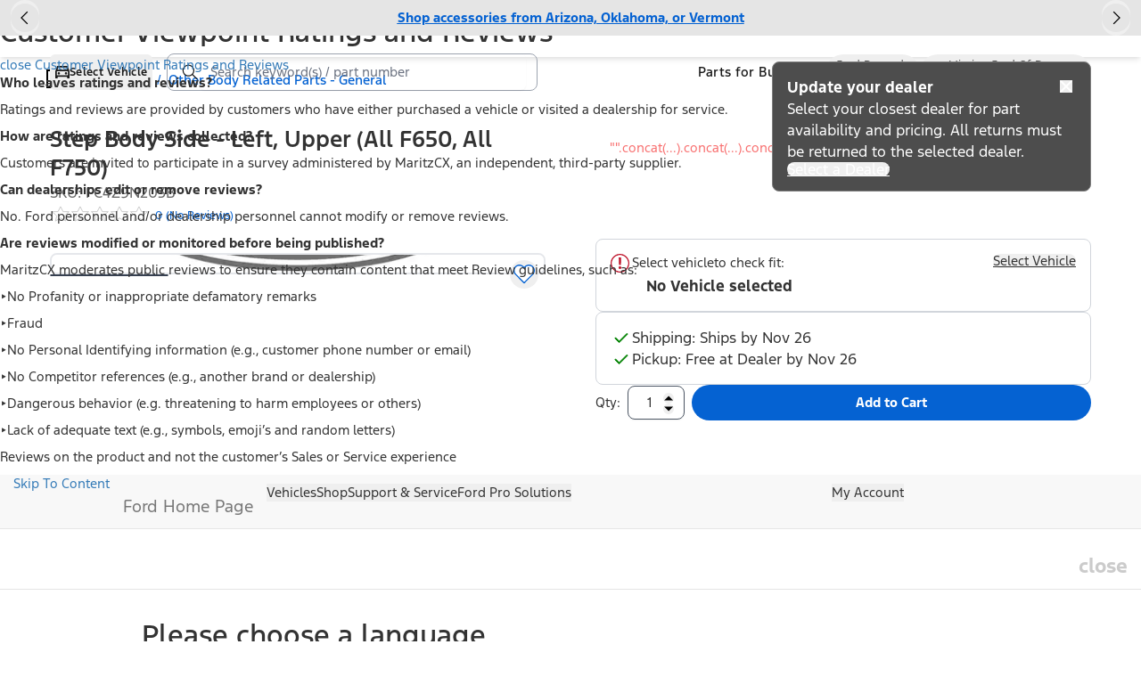

--- FILE ---
content_type: application/x-javascript;charset=utf-8
request_url: https://smetrics.ford.com/id?d_visid_ver=5.5.0&d_fieldgroup=A&mcorgid=EFD95E09512D2A8E0A490D4D%40AdobeOrg&mid=55350323075644436866419816320297948941&ts=1764061305435
body_size: -41
content:
{"mid":"55350323075644436866419816320297948941"}

--- FILE ---
content_type: text/x-component
request_url: https://www.ford.com/product/body-side-step-p4000093374
body_size: -115
content:
0:{"a":"$@1","f":"","b":"aubgxXDxp70-zhTgnzmLU"}
1:""


--- FILE ---
content_type: application/javascript; charset=UTF-8
request_url: https://www.ford.com/pdp/_next/static/chunks/6862.e08396d881c25183.js
body_size: 303
content:
"use strict";(self.webpackChunk_N_E=self.webpackChunk_N_E||[]).push([[6862],{46862:(e,a,l)=>{l.r(a),l.d(a,{default:()=>c,withRightSlideout:()=>b});var s=l(94799),t=l(56747),r=l(18169);l(34023);let d=(0,r.default)(()=>Promise.resolve().then(l.bind(l,77795)).then(e=>e.Slideout),{loadableGenerated:{webpack:()=>[77795]},ssr:!1}),n=(0,r.default)(()=>Promise.resolve().then(l.bind(l,77795)).then(e=>e.SlideoutFooter),{loadableGenerated:{webpack:()=>[77795]},ssr:!1}),i=(0,r.default)(()=>Promise.resolve().then(l.bind(l,77795)).then(e=>e.SlideoutBody),{loadableGenerated:{webpack:()=>[77795]},ssr:!1}),o=(0,r.default)(()=>Promise.resolve().then(l.bind(l,77795)).then(e=>e.SlideoutHeader),{loadableGenerated:{webpack:()=>[77795]},ssr:!1}),h=(0,r.default)(()=>Promise.resolve().then(l.bind(l,86860)).then(e=>e.Divider),{loadableGenerated:{webpack:()=>[86860]},ssr:!1});function b(e){return a=>{let{bodyClassName:l,bodyContent:r,classNames:d,divider:b,footerClassName:c,footerContent:u,ariaTitle:f,headerClassName:m,headerContent:k,...w}=a;return(0,s.jsxs)(e,{animationConfig:t.zq.fromRight,ariaTitle:f,classNames:{...t.Z$.right,...d},...w,children:[(0,s.jsx)(o,{className:m,children:k}),b&&(0,s.jsx)(h,{className:"border-slate-black hidden w-full"}),(0,s.jsx)(i,{className:l,children:r}),u&&(0,s.jsx)(n,{className:c,children:u})]})}}let c=b(d)}}]);

--- FILE ---
content_type: application/javascript; charset=UTF-8
request_url: https://www.ford.com/pdp/_next/static/chunks/7429-853776a3b6f97fa1.js
body_size: 3529
content:
"use strict";(self.webpackChunk_N_E=self.webpackChunk_N_E||[]).push([[7429],{6670:(e,a,r)=>{r.d(a,{sx:()=>w,z6:()=>M});var i=r(4304),l=r(7409),s=r(37757),t=r(74189),u=r(25122);let d=new WeakMap;var n=r(3622),o=r(71524),c=r(25102),b=r(9825),v=r(81764),p=r(77992),m=r(98322),f=r(42826),h=r(34801),C=r(70116),D=r(10185),P=r(97352),y=r(65603),g=r(86094),R=r(6153),B=r(82382),E=r(49325),I=r(19113),k=r(34023);let F=Math.round(1e10*Math.random()),x=0,S=(0,k.createContext)(null),V=(0,k.createContext)(null),N=(0,k.createContext)(null),M=(0,k.forwardRef)(function(e,a){var r,f;[e,a]=(0,i.JT)(e,a,S);let{validationBehavior:h}=(0,i.CC)(s.c)||{},C=null!=(f=null!=(r=e.validationBehavior)?r:h)?f:"native",D=function(e){var a;let r=(0,k.useMemo)(()=>e.name||`radio-group-${F}-${++x}`,[e.name]),[i,l]=(0,I.P)(e.value,null!=(a=e.defaultValue)?a:null,e.onChange),[s,t]=(0,k.useState)(null),u=(0,E.KZ)({...e,value:i}),d=u.displayValidation.isInvalid;return{...u,name:r,selectedValue:i,setSelectedValue:a=>{e.isReadOnly||e.isDisabled||(l(a),u.commitValidation())},lastFocusedValue:s,setLastFocusedValue:t,isDisabled:e.isDisabled||!1,isReadOnly:e.isReadOnly||!1,isRequired:e.isRequired||!1,validationState:e.validationState||(d?"invalid":null),isInvalid:d}}({...e,validationBehavior:C}),[P,y]=(0,i._E)(!e["aria-label"]&&!e["aria-labelledby"]),{radioGroupProps:g,labelProps:R,descriptionProps:B,errorMessageProps:V,...M}=function(e,a){let{name:r,isReadOnly:i,isRequired:l,isDisabled:s,orientation:t="vertical",validationBehavior:u="aria"}=e,{direction:f}=(0,m.Y)(),{isInvalid:h,validationErrors:C,validationDetails:D}=a.displayValidation,{labelProps:P,fieldProps:y,descriptionProps:g,errorMessageProps:R}=(0,v.M)({...e,labelElementType:"span",isInvalid:a.isInvalid,errorMessage:e.errorMessage||C}),B=(0,n.$)(e,{labelable:!0}),{focusWithinProps:E}=(0,p.R)({onBlurWithin(r){var i;null==(i=e.onBlur)||i.call(e,r),a.selectedValue||a.setLastFocusedValue(null)},onFocusWithin:e.onFocus,onFocusWithinChange:e.onFocusChange}),I=(0,o.Bi)(r);return d.set(a,{name:I,descriptionId:g.id,errorMessageId:R.id,validationBehavior:u}),{radioGroupProps:(0,c.v)(B,{role:"radiogroup",onKeyDown:e=>{let r,i;switch(e.key){case"ArrowRight":r="rtl"===f&&"vertical"!==t?"prev":"next";break;case"ArrowLeft":r="rtl"===f&&"vertical"!==t?"next":"prev";break;case"ArrowDown":r="next";break;case"ArrowUp":r="prev";break;default:return}e.preventDefault();let l=(0,b.N$)(e.currentTarget,{from:e.target});"next"===r?(i=l.nextNode())||(l.currentNode=e.currentTarget,i=l.firstChild()):(i=l.previousNode())||(l.currentNode=e.currentTarget,i=l.lastChild()),i&&(i.focus(),a.setSelectedValue(i.value))},"aria-invalid":a.isInvalid||void 0,"aria-errormessage":e["aria-errormessage"],"aria-readonly":i||void 0,"aria-required":l||void 0,"aria-disabled":s||void 0,"aria-orientation":t,...y,...E}),labelProps:P,descriptionProps:g,errorMessageProps:R,isInvalid:h,validationErrors:C,validationDetails:D}}({...e,label:y,validationBehavior:C},D),w=(0,i.Sl)({...e,values:{orientation:e.orientation||"vertical",isDisabled:D.isDisabled,isReadOnly:D.isReadOnly,isRequired:D.isRequired,isInvalid:D.isInvalid,state:D},defaultClassName:"react-aria-RadioGroup"});return k.createElement("div",{...g,...w,ref:a,slot:e.slot||void 0,"data-orientation":e.orientation||"vertical","data-invalid":D.isInvalid||void 0,"data-disabled":D.isDisabled||void 0,"data-readonly":D.isReadOnly||void 0,"data-required":D.isRequired||void 0},k.createElement(i.Kq,{values:[[N,D],[t.I,{...R,ref:P,elementType:"span"}],[u.h,{slots:{description:B,errorMessage:V}}],[l.C,M]]},w.children))}),w=(0,k.forwardRef)(function(e,a){let{inputRef:r=null,...l}=e;[e,a]=(0,i.JT)(l,a,V);let s=k.useContext(N),t=(0,R.U)((0,B.P)(r,void 0!==e.inputRef?e.inputRef:null)),{labelProps:u,inputProps:o,isSelected:b,isDisabled:v,isPressed:p}=function(e,a,r){let{value:i,children:l,"aria-label":s,"aria-labelledby":t}=e,u=e.isDisabled||a.isDisabled;null==l&&null==s&&null==t&&console.warn("If you do not provide children, you must specify an aria-label for accessibility");let o=a.selectedValue===i,{pressProps:b,isPressed:v}=(0,h.d)({isDisabled:u}),{pressProps:p,isPressed:m}=(0,h.d)({isDisabled:u,onPress(){var e;a.setSelectedValue(i),null==(e=r.current)||e.focus()}}),{focusableProps:P}=(0,C.Wc)((0,c.v)(e,{onFocus:()=>a.setLastFocusedValue(i)}),r),y=(0,c.v)(b,P),g=(0,n.$)(e,{labelable:!0}),R=-1;null!=a.selectedValue?a.selectedValue===i&&(R=0):(a.lastFocusedValue===i||null==a.lastFocusedValue)&&(R=0),u&&(R=void 0);let{name:B,descriptionId:E,errorMessageId:I,validationBehavior:k}=d.get(a);return(0,f.F)(r,a.selectedValue,a.setSelectedValue),(0,D.X)({validationBehavior:k},a,r),{labelProps:(0,c.v)(p,{onClick:e=>e.preventDefault()}),inputProps:(0,c.v)(g,{...y,type:"radio",name:B,tabIndex:R,disabled:u,required:a.isRequired&&"native"===k,checked:o,value:i,onChange:e=>{e.stopPropagation(),a.setSelectedValue(i)},"aria-describedby":[e["aria-describedby"],a.isInvalid?I:null,E].filter(Boolean).join(" ")||void 0}),isDisabled:u,isSelected:o,isPressed:v||m}}({...(0,i.SK)(e),children:"function"==typeof e.children||e.children},s,t),{isFocused:m,isFocusVisible:E,focusProps:I}=(0,P.o)(),F=v||s.isReadOnly,{hoverProps:x,isHovered:S}=(0,y.M)({...e,isDisabled:F}),M=(0,i.Sl)({...e,defaultClassName:"react-aria-Radio",values:{isSelected:b,isPressed:p,isHovered:S,isFocused:m,isFocusVisible:E,isDisabled:v,isReadOnly:s.isReadOnly,isInvalid:s.isInvalid,isRequired:s.isRequired}}),w=(0,n.$)(e);return delete w.id,k.createElement("label",{...(0,c.v)(w,u,x,M),ref:a,"data-selected":b||void 0,"data-pressed":p||void 0,"data-hovered":S||void 0,"data-focused":m||void 0,"data-focus-visible":E||void 0,"data-disabled":v||void 0,"data-readonly":s.isReadOnly||void 0,"data-invalid":s.isInvalid||void 0,"data-required":s.isRequired||void 0},k.createElement(g.s,{elementType:"span"},k.createElement("input",{...(0,c.v)(o,I),ref:t})),M.children)})},45769:(e,a,r)=>{r.d(a,{Qp:()=>v,BI:()=>b});var i=r(451),l=r(4304),s=r(29656),t={};t={"ar-AE":{breadcrumbs:`\u{639}\u{646}\u{627}\u{635}\u{631} \u{627}\u{644}\u{648}\u{627}\u{62C}\u{647}\u{629}`},"bg-BG":{breadcrumbs:`\u{422}\u{440}\u{43E}\u{445}\u{438} \u{445}\u{43B}\u{44F}\u{431}`},"cs-CZ":{breadcrumbs:"Popis cesty"},"da-DK":{breadcrumbs:`Br\xf8dkrummer`},"de-DE":{breadcrumbs:"Breadcrumbs"},"el-GR":{breadcrumbs:`\u{3A0}\u{3BB}\u{3BF}\u{3B7}\u{3B3}\u{3AE}\u{3C3}\u{3B5}\u{3B9}\u{3C2} breadcrumb`},"en-US":{breadcrumbs:"Breadcrumbs"},"es-ES":{breadcrumbs:"Migas de pan"},"et-EE":{breadcrumbs:"Lingiread"},"fi-FI":{breadcrumbs:"Navigointilinkit"},"fr-FR":{breadcrumbs:"Chemin de navigation"},"he-IL":{breadcrumbs:`\u{5E9}\u{5D1}\u{5D9}\u{5DC}\u{5D9} \u{5E0}\u{5D9}\u{5D5}\u{5D5}\u{5D8}`},"hr-HR":{breadcrumbs:"Navigacijski putovi"},"hu-HU":{breadcrumbs:`Morzsamen\xfc`},"it-IT":{breadcrumbs:"Breadcrumb"},"ja-JP":{breadcrumbs:`\u{30D1}\u{30F3}\u{304F}\u{305A}\u{30EA}\u{30B9}\u{30C8}`},"ko-KR":{breadcrumbs:`\u{D0D0}\u{C0C9} \u{D45C}\u{C2DC}`},"lt-LT":{breadcrumbs:`Nar\u{161}ymo kelias`},"lv-LV":{breadcrumbs:`Atpaka\u{13C}ce\u{13C}i`},"nb-NO":{breadcrumbs:"Navigasjonsstier"},"nl-NL":{breadcrumbs:"Broodkruimels"},"pl-PL":{breadcrumbs:"Struktura nawigacyjna"},"pt-BR":{breadcrumbs:"Caminho detalhado"},"pt-PT":{breadcrumbs:"Categorias"},"ro-RO":{breadcrumbs:`Miez de p\xe2ine`},"ru-RU":{breadcrumbs:`\u{41D}\u{430}\u{432}\u{438}\u{433}\u{430}\u{446}\u{438}\u{44F}`},"sk-SK":{breadcrumbs:`Naviga\u{10D}n\xe9 prvky Breadcrumbs`},"sl-SI":{breadcrumbs:"Drobtine"},"sr-SP":{breadcrumbs:"Putanje navigacije"},"sv-SE":{breadcrumbs:`S\xf6kv\xe4gar`},"tr-TR":{breadcrumbs:`\u{130}\xe7erik haritalar\u{131}`},"uk-UA":{breadcrumbs:`\u{41D}\u{430}\u{432}\u{456}\u{433}\u{430}\u{446}\u{456}\u{439}\u{43D}\u{430} \u{441}\u{442}\u{435}\u{436}\u{43A}\u{430}`},"zh-CN":{breadcrumbs:`\u{5BFC}\u{822A}\u{680F}`},"zh-TW":{breadcrumbs:`\u{5C0E}\u{89BD}\u{5217}`}};var u=r(3622),d=r(57988),n=r(2701),o=r(34023);let c=(0,o.createContext)(null),b=(0,o.forwardRef)(function(e,a){[e,a]=(0,l.JT)(e,a,c);let{CollectionRoot:r}=(0,o.useContext)(i.zL),{navProps:s}=function(e){var a;let{"aria-label":r,...i}=e,l=(0,d.o)((a=t)&&a.__esModule?a.default:a,"@react-aria/breadcrumbs");return{navProps:{...(0,u.$)(i,{labelable:!0}),"aria-label":r||l.format("breadcrumbs")}}}(e);return o.createElement(n.GQ,{content:o.createElement(n.pM,e)},i=>{var l;return o.createElement("ol",{ref:a,...s,slot:e.slot||void 0,style:e.style,className:null!=(l=e.className)?l:"react-aria-Breadcrumbs"},o.createElement(c.Provider,{value:e},o.createElement(r,{collection:i})))})}),v=(0,n.KU)("item",function(e,a,r){let i=null==r.nextKey,{isDisabled:t,onAction:d}=(0,l.CC)(c),n=(0,l.Sl)({...r.props,children:r.rendered,values:{isDisabled:t||i,isCurrent:i},defaultClassName:"react-aria-Breadcrumb"});return o.createElement("li",{...(0,u.$)(e),...n,ref:a,"data-disabled":t||i||void 0,"data-current":i||void 0},o.createElement(s.s.Provider,{value:{"aria-current":i?"page":null,isDisabled:t||i,onPress:()=>null==d?void 0:d(r.key)}},n.children))})},94320:(e,a,r)=>{function i(){return(i=Object.assign?Object.assign.bind():function(e){for(var a=1;a<arguments.length;a++){var r=arguments[a];for(var i in r)({}).hasOwnProperty.call(r,i)&&(e[i]=r[i])}return e}).apply(null,arguments)}r.d(a,{default:()=>t});var l=r(34023),s=r(77444);function t(e){let{locale:a,...r}=e;if(!a)throw Error("Failed to determine locale in `NextIntlClientProvider`, please provide the `locale` prop explicitly.\n\nSee https://next-intl-docs.vercel.app/docs/configuration#locale");return l.createElement(s.IntlProvider,i({locale:a},r))}}}]);

--- FILE ---
content_type: text/x-component
request_url: https://www.ford.com/product/body-side-step-p4000093374
body_size: -29
content:
0:{"a":"$@1","f":"","b":"aubgxXDxp70-zhTgnzmLU"}
1:{"authenticated":false,"firstName":"$undefined","lastName":"$undefined","memberId":"$undefined","userGuid":"$undefined","userId":"$undefined","sessionId":"$undefined","phoneNumber":"$undefined"}


--- FILE ---
content_type: application/javascript
request_url: https://www.ford.com/5-HfG2/W5MgS/EkU1x/Dg/uiiSDzS7EfOzNX9b/Clx4AQ/TTkgS/GdASxc
body_size: 169630
content:
(function(){if(typeof Array.prototype.entries!=='function'){Object.defineProperty(Array.prototype,'entries',{value:function(){var index=0;const array=this;return {next:function(){if(index<array.length){return {value:[index,array[index++]],done:false};}else{return {done:true};}},[Symbol.iterator]:function(){return this;}};},writable:true,configurable:true});}}());(function(){Oz();AXt();gxt();var Q3=function(){rx=[];};var sx=function(Ml){return !Ml;};function gxt(){AD=pH+wY*cI+cI*cI,ZY=kz+pH*cI,pM=B+A1*cI+wY*cI*cI,sY=pH+M8*cI+Gf*cI*cI,VE=pH+kz*cI+Lb*cI*cI+cI*cI*cI,nN=LB+kz*cI+Gf*cI*cI+cI*cI*cI,xX=Gf+cI+XD*cI*cI+cI*cI*cI,LS=M8+XD*cI+Gf*cI*cI,VA=Gf+Lb*cI+Lb*cI*cI,cS=M8+XD*cI+cI*cI,H5=A1+B*cI+Gf*cI*cI+cI*cI*cI,BY=pH+wY*cI+Lb*cI*cI,Rk=wY+pH*cI+Gf*cI*cI+cI*cI*cI,Rd=A1+M8*cI+Gf*cI*cI+cI*cI*cI,lb=A1+Gf*cI+A1*cI*cI,I0=kz+cI+Gf*cI*cI+A1*cI*cI*cI+wY*cI*cI*cI*cI,wE=A1+cI+B*cI*cI+cI*cI*cI,sE=M8+cI+B*cI*cI+cI*cI*cI,GV=XD+cI+Lb*cI*cI,m1=kz+kz*cI+A1*cI*cI+cI*cI*cI,Hq=Lb+cI+XD*cI*cI+cI*cI*cI,cE=wY+kz*cI+cI*cI+cI*cI*cI,WI=Gf+XD*cI+Lb*cI*cI,VU=pH+wY*cI+kz*cI*cI+cI*cI*cI,bB=LB+cI+Lb*cI*cI,d0=kz+cI+wY*cI*cI,UB=A1+Gf*cI+wY*cI*cI,B8=B+M8*cI+cI*cI,Kx=XD+kz*cI+Gf*cI*cI+cI*cI*cI,S5=wY+Lb*cI+M8*cI*cI+cI*cI*cI,d8=M8+B*cI,FE=wY+kz*cI+A1*cI*cI+cI*cI*cI,fx=Gf+pH*cI+A1*cI*cI+cI*cI*cI,H3=XD+cI+cI*cI+cI*cI*cI,Gn=B+wY*cI+B*cI*cI+cI*cI*cI,BX=M8+XD*cI+A1*cI*cI+cI*cI*cI,AN=Lb+wY*cI+Gf*cI*cI+cI*cI*cI,sd=pH+M8*cI+cI*cI+cI*cI*cI,lz=kz+cI+B*cI*cI,Dz=A1+Lb*cI+Gf*cI*cI,R6=B+kz*cI+M8*cI*cI+cI*cI*cI,hI=Lb+wY*cI+M8*cI*cI,KE=Gf+wY*cI+XD*cI*cI+cI*cI*cI,hX=LB+M8*cI+B*cI*cI+cI*cI*cI,lK=wY+Lb*cI+cI*cI+cI*cI*cI,xH=kz+M8*cI+pH*cI*cI,C1=wY+Lb*cI,Qq=LB+Gf*cI+wY*cI*cI+cI*cI*cI,Ur=A1+XD*cI+XD*cI*cI+cI*cI*cI,HH=M8+cI+cI*cI,Hn=B+XD*cI+Gf*cI*cI+cI*cI*cI,f8=XD+M8*cI+wY*cI*cI,BK=pH+XD*cI+XD*cI*cI+cI*cI*cI,w=Gf+kz*cI+wY*cI*cI,fd=M8+XD*cI+XD*cI*cI+cI*cI*cI,J=M8+A1*cI+B*cI*cI,JM=wY+Gf*cI+XD*cI*cI+cI*cI*cI,UH=Lb+M8*cI+M8*cI*cI,JI=pH+cI+B*cI*cI,hk=kz+A1*cI+Gf*cI*cI+cI*cI*cI,F5=wY+Lb*cI+pH*cI*cI+cI*cI*cI,s6=B+Lb*cI+Lb*cI*cI+cI*cI*cI,tX=M8+cI+cI*cI+cI*cI*cI,c5=pH+M8*cI+B*cI*cI+cI*cI*cI,zf=B+B*cI+Lb*cI*cI,P1=kz+kz*cI+Lb*cI*cI,G1=M8+cI+wY*cI*cI,nw=LB+Gf*cI+M8*cI*cI+cI*cI*cI,mY=Lb+kz*cI,Kr=A1+B*cI+M8*cI*cI+cI*cI*cI,wk=XD+M8*cI+A1*cI*cI+cI*cI*cI,Cn=Lb+kz*cI+M8*cI*cI+cI*cI*cI,D1=Lb+M8*cI+Gf*cI*cI,dC=kz+Gf*cI+cI*cI,f3=A1+cI+M8*cI*cI+cI*cI*cI,Of=wY+B*cI+Lb*cI*cI+cI*cI*cI,K1=A1+XD*cI+B*cI*cI+cI*cI*cI,YB=wY+wY*cI,fI=Gf+Lb*cI+Gf*cI*cI,Gh=LB+pH*cI+A1*cI*cI+cI*cI*cI,GI=A1+B*cI+Gf*cI*cI,mf=Gf+B*cI+A1*cI*cI+cI*cI*cI,YN=Gf+cI+cI*cI+cI*cI*cI,Ph=kz+M8*cI+M8*cI*cI+cI*cI*cI,n6=XD+cI+B*cI*cI+cI*cI*cI,G=M8+cI+Lb*cI*cI,Mn=B+M8*cI+A1*cI*cI+cI*cI*cI,mA=Lb+wY*cI+cI*cI,fC=XD+pH*cI+Gf*cI*cI,Lr=XD+pH*cI+A1*cI*cI+cI*cI*cI,If=B+cI+M8*cI*cI,V5=M8+M8*cI+wY*cI*cI+cI*cI*cI,mC=M8+kz*cI+A1*cI*cI,bN=Lb+cI+A1*cI*cI+cI*cI*cI,kw=kz+cI+B*cI*cI+cI*cI*cI,LA=A1+Lb*cI+B*cI*cI,rb=XD+B*cI+wY*cI*cI,EK=A1+B*cI+wY*cI*cI+cI*cI*cI,x1=A1+cI+B*cI*cI,ZB=Lb+wY*cI,Bk=M8+kz*cI+B*cI*cI+cI*cI*cI,Sz=Lb+M8*cI+wY*cI*cI,GK=B+pH*cI+wY*cI*cI+cI*cI*cI,L1=XD+wY*cI+cI*cI,qA=XD+cI+A1*cI*cI,Rf=Gf+Lb*cI+M8*cI*cI+cI*cI*cI,jd=kz+pH*cI+cI*cI+cI*cI*cI,SS=kz+Lb*cI+Gf*cI*cI,O6=Lb+B*cI+cI*cI+cI*cI*cI,n1=wY+pH*cI+B*cI*cI,U=pH+cI,Cq=A1+M8*cI+B*cI*cI+cI*cI*cI,zp=Lb+Gf*cI+B*cI*cI+cI*cI*cI,Wq=A1+A1*cI+XD*cI*cI+cI*cI*cI,Mf=kz+M8*cI+A1*cI*cI,HU=LB+Gf*cI+A1*cI*cI+cI*cI*cI,rC=XD+kz*cI+B*cI*cI,R0=kz+Lb*cI+B*cI*cI+cI*cI*cI,Td=A1+B*cI+XD*cI*cI+cI*cI*cI,s3=LB+Lb*cI+XD*cI*cI+cI*cI*cI,XK=Lb+Lb*cI+wY*cI*cI+cI*cI*cI,cV=LB+A1*cI+B*cI*cI,WU=LB+cI+cI*cI+cI*cI*cI,qE=M8+pH*cI+XD*cI*cI+cI*cI*cI,Dp=kz+M8*cI+B*cI*cI+cI*cI*cI,Ld=Gf+pH*cI+wY*cI*cI+cI*cI*cI,ld=wY+XD*cI+XD*cI*cI+cI*cI*cI,cH=LB+M8*cI+B*cI*cI,Kt=Lb+B*cI+XD*cI*cI+cI*cI*cI,c6=pH+Lb*cI+B*cI*cI+cI*cI*cI,Y8=Gf+A1*cI+A1*cI*cI,Mb=XD+B*cI+A1*cI*cI+cI*cI*cI,PH=Lb+XD*cI+Lb*cI*cI,Pd=wY+cI+Lb*cI*cI+cI*cI*cI,CM=A1+Gf*cI+wY*cI*cI+wY*cI*cI*cI+A1*cI*cI*cI*cI,Lk=XD+Gf*cI+B*cI*cI+cI*cI*cI,TI=wY+wY*cI+Lb*cI*cI,sU=Lb+A1*cI+cI*cI+cI*cI*cI,gS=M8+B*cI+cI*cI,Ad=XD+XD*cI+B*cI*cI+cI*cI*cI,k6=wY+Lb*cI+Gf*cI*cI+cI*cI*cI,EY=Gf+kz*cI+Gf*cI*cI,FS=kz+XD*cI+B*cI*cI,gY=kz+Gf*cI,Jk=XD+pH*cI+XD*cI*cI+cI*cI*cI,vM=kz+wY*cI+M8*cI*cI,tf=Gf+B*cI+B*cI*cI,Sx=kz+cI+Gf*cI*cI+cI*cI*cI,Rx=LB+pH*cI+Lb*cI*cI+cI*cI*cI,bt=Lb+XD*cI+B*cI*cI+cI*cI*cI,Px=Lb+XD*cI+wY*cI*cI+cI*cI*cI,qb=A1+Gf*cI,nY=A1+Gf*cI+B*cI*cI,TS=Gf+M8*cI+A1*cI*cI,v6=wY+wY*cI+A1*cI*cI+cI*cI*cI,Ql=pH+XD*cI+Lb*cI*cI+cI*cI*cI,U3=Lb+wY*cI+A1*cI*cI+cI*cI*cI,v8=B+cI+B*cI*cI,U1=LB+A1*cI+Lb*cI*cI,MD=LB+B*cI+B*cI*cI,zS=M8+XD*cI+B*cI*cI,ZK=XD+A1*cI+B*cI*cI+cI*cI*cI,U0=Gf+B*cI+wY*cI*cI,kA=pH+A1*cI+cI*cI+cI*cI*cI,cr=B+M8*cI+Gf*cI*cI+cI*cI*cI,DK=Lb+cI+cI*cI+cI*cI*cI,Fx=LB+cI+Lb*cI*cI+cI*cI*cI,Yd=M8+M8*cI+M8*cI*cI+cI*cI*cI,mq=Gf+XD*cI+Gf*cI*cI+cI*cI*cI,qx=A1+cI+A1*cI*cI+cI*cI*cI,fH=XD+Lb*cI,bp=pH+A1*cI+Gf*cI*cI+cI*cI*cI,x8=B+M8*cI+Lb*cI*cI,SX=kz+cI+XD*cI*cI+cI*cI*cI,ON=kz+Gf*cI+XD*cI*cI+cI*cI*cI,PX=wY+XD*cI+B*cI*cI+cI*cI*cI,bS=LB+M8*cI+Lb*cI*cI,bb=Lb+B*cI+A1*cI*cI,UU=Lb+Gf*cI+A1*cI*cI+cI*cI*cI,XU=M8+A1*cI+cI*cI+cI*cI*cI,px=Lb+kz*cI+XD*cI*cI+cI*cI*cI,HA=B+kz*cI+Gf*cI*cI,X6=kz+Lb*cI+Gf*cI*cI+cI*cI*cI,t8=wY+cI,dp=Gf+M8*cI+Lb*cI*cI+cI*cI*cI,MC=A1+Gf*cI+Lb*cI*cI,mM=A1+wY*cI+Lb*cI*cI,PA=Gf+wY*cI+B*cI*cI,jn=pH+XD*cI+M8*cI*cI+cI*cI*cI,qI=LB+B*cI+wY*cI*cI,zM=pH+B*cI+B*cI*cI,PC=Gf+pH*cI+XD*cI*cI+cI*cI*cI,qt=kz+wY*cI,rf=Lb+A1*cI+cI*cI,dY=LB+kz*cI,QK=Gf+XD*cI+wY*cI*cI+cI*cI*cI,Bz=pH+cI+cI*cI,TX=B+kz*cI+A1*cI*cI+cI*cI*cI,zA=wY+Gf*cI+Gf*cI*cI,nD=Lb+pH*cI+M8*cI*cI,Dd=LB+XD*cI+Gf*cI*cI+cI*cI*cI,Nh=Gf+A1*cI+B*cI*cI+cI*cI*cI,H0=wY+Gf*cI+Lb*cI*cI,jl=wY+A1*cI+cI*cI+cI*cI*cI,NK=wY+B*cI+wY*cI*cI+cI*cI*cI,NM=Lb+M8*cI+A1*cI*cI,QA=Lb+B*cI+Gf*cI*cI,Zx=Gf+kz*cI+XD*cI*cI+cI*cI*cI,Al=kz+wY*cI+cI*cI+cI*cI*cI,Up=B+cI+XD*cI*cI+cI*cI*cI,Tr=XD+XD*cI+cI*cI+cI*cI*cI,LU=A1+A1*cI+Lb*cI*cI+cI*cI*cI,hM=Gf+B*cI+A1*cI*cI,sV=M8+XD*cI+Lb*cI*cI,DE=XD+Lb*cI+XD*cI*cI+cI*cI*cI,pD=A1+Lb*cI+Lb*cI*cI,FY=XD+wY*cI,O=Lb+cI+B*cI*cI,Af=M8+A1*cI+Gf*cI*cI,bI=LB+pH*cI+Gf*cI*cI+cI*cI*cI,z6=kz+B*cI+cI*cI+cI*cI*cI,Zz=LB+wY*cI+XD*cI*cI+cI*cI*cI,qh=wY+M8*cI+wY*cI*cI+cI*cI*cI,ZN=LB+kz*cI+wY*cI*cI+cI*cI*cI,SV=wY+M8*cI+Gf*cI*cI,tI=B+XD*cI+A1*cI*cI,WY=M8+Lb*cI+M8*cI*cI,cn=Lb+B*cI+M8*cI*cI+cI*cI*cI,I6=kz+pH*cI+M8*cI*cI+cI*cI*cI,YX=wY+pH*cI+Lb*cI*cI+cI*cI*cI,G0=wY+A1*cI+wY*cI*cI,N0=kz+XD*cI+Lb*cI*cI,KM=Gf+M8*cI+Gf*cI*cI,d5=XD+Gf*cI+XD*cI*cI+cI*cI*cI,qC=XD+B*cI,Ul=Gf+cI+wY*cI*cI+cI*cI*cI,wS=Gf+M8*cI+wY*cI*cI,XV=wY+B*cI+cI*cI,MB=LB+XD*cI+Gf*cI*cI,x3=XD+Gf*cI+Gf*cI*cI+cI*cI*cI,Bw=Gf+XD*cI+B*cI*cI+cI*cI*cI,XM=Lb+cI,YK=kz+kz*cI+B*cI*cI+cI*cI*cI,wp=XD+B*cI+wY*cI*cI+cI*cI*cI,Z1=LB+XD*cI+Lb*cI*cI,Qd=M8+A1*cI+A1*cI*cI+cI*cI*cI,xC=kz+B*cI+A1*cI*cI,NH=Lb+cI+Lb*cI*cI,AI=kz+B*cI+Lb*cI*cI,d6=wY+cI+wY*cI*cI+cI*cI*cI,Zk=Lb+wY*cI+B*cI*cI+cI*cI*cI,SN=kz+pH*cI+B*cI*cI+cI*cI*cI,YH=wY+XD*cI+A1*cI*cI,F3=LB+M8*cI+Gf*cI*cI+cI*cI*cI,LN=A1+XD*cI+Gf*cI*cI+cI*cI*cI,qD=pH+Lb*cI,k5=M8+B*cI+pH*cI*cI+cI*cI*cI,UX=wY+pH*cI+XD*cI*cI+cI*cI*cI,Oh=M8+A1*cI+Gf*cI*cI+cI*cI*cI,pz=Gf+kz*cI,Z6=kz+XD*cI+Lb*cI*cI+cI*cI*cI,EN=kz+A1*cI+M8*cI*cI+cI*cI*cI,Bf=A1+XD*cI+cI*cI+cI*cI*cI,SH=XD+Gf*cI+M8*cI*cI,tN=wY+XD*cI+A1*cI*cI+cI*cI*cI,M6=kz+cI+Lb*cI*cI+cI*cI*cI,p6=Gf+M8*cI+XD*cI*cI+cI*cI*cI,kX=Lb+XD*cI+cI*cI+cI*cI*cI,MA=XD+wY*cI+wY*cI*cI,Fr=LB+A1*cI+XD*cI*cI+cI*cI*cI,Q6=LB+wY*cI+cI*cI+cI*cI*cI,YE=B+B*cI+Gf*cI*cI+cI*cI*cI,Tw=wY+Lb*cI+XD*cI*cI+cI*cI*cI,Yn=A1+Lb*cI+A1*cI*cI+cI*cI*cI,GD=pH+pH*cI+wY*cI*cI,wK=Gf+Lb*cI+XD*cI*cI+cI*cI*cI,CK=pH+kz*cI+XD*cI*cI+cI*cI*cI,lM=A1+wY*cI,SY=Gf+Gf*cI+M8*cI*cI,IX=kz+wY*cI+Lb*cI*cI+cI*cI*cI,Jb=B+pH*cI+Lb*cI*cI,UE=pH+M8*cI+XD*cI*cI+cI*cI*cI,Kq=B+XD*cI+B*cI*cI+cI*cI*cI,OI=XD+wY*cI+Gf*cI*cI,lp=Gf+A1*cI+wY*cI*cI+cI*cI*cI,fN=kz+XD*cI+Gf*cI*cI+cI*cI*cI,md=kz+B*cI+Gf*cI*cI+cI*cI*cI,TM=Gf+cI+cI*cI,lV=kz+Gf*cI+pH*cI*cI+cI*cI*cI,vz=Lb+Lb*cI+XD*cI*cI+cI*cI*cI,W1=Gf+A1*cI+cI*cI,jx=kz+XD*cI+cI*cI+cI*cI*cI,jq=XD+wY*cI+XD*cI*cI+cI*cI*cI,Gp=B+A1*cI+cI*cI+cI*cI*cI,cU=kz+kz*cI+cI*cI+cI*cI*cI,Xw=XD+wY*cI+Lb*cI*cI+cI*cI*cI,PY=pH+XD*cI+Gf*cI*cI,TB=A1+kz*cI+XD*cI*cI+cI*cI*cI,JU=wY+B*cI+pH*cI*cI+cI*cI*cI,st=B+M8*cI+Gf*cI*cI,gk=M8+XD*cI+Gf*cI*cI+cI*cI*cI,W6=M8+Lb*cI+A1*cI*cI+cI*cI*cI,R8=wY+Lb*cI+wY*cI*cI,NB=kz+kz*cI+Gf*cI*cI,cK=XD+cI+Gf*cI*cI+cI*cI*cI,vd=A1+M8*cI+XD*cI*cI+cI*cI*cI,Ln=pH+wY*cI+XD*cI*cI+cI*cI*cI,c0=B+Lb*cI+B*cI*cI,kn=Gf+wY*cI+Gf*cI*cI+cI*cI*cI,X=B+cI+A1*cI*cI,LY=M8+B*cI+Gf*cI*cI,Ut=M8+A1*cI+cI*cI,Ax=XD+Gf*cI+cI*cI+cI*cI*cI,Qn=wY+Gf*cI+cI*cI+cI*cI*cI,IE=LB+Lb*cI+B*cI*cI+cI*cI*cI,lw=XD+Lb*cI+wY*cI*cI+cI*cI*cI,bU=A1+M8*cI+cI*cI+cI*cI*cI,RB=LB+cI+cI*cI,JN=kz+kz*cI+wY*cI*cI+cI*cI*cI,kD=XD+pH*cI+M8*cI*cI,Vq=LB+XD*cI+cI*cI+cI*cI*cI,cY=XD+kz*cI,m8=Lb+A1*cI+A1*cI*cI,AB=XD+kz*cI+wY*cI*cI,xN=pH+A1*cI+B*cI*cI+cI*cI*cI,zN=wY+M8*cI+B*cI*cI+cI*cI*cI,xq=Gf+Gf*cI+cI*cI+cI*cI*cI,ZD=wY+Gf*cI+Lb*cI*cI+cI*cI*cI,S0=wY+wY*cI+Gf*cI*cI,B6=wY+B*cI+A1*cI*cI+cI*cI*cI,LV=Lb+wY*cI+B*cI*cI,Gq=pH+Gf*cI+XD*cI*cI+cI*cI*cI,GU=XD+XD*cI+wY*cI*cI+cI*cI*cI,j5=pH+B*cI+wY*cI*cI+cI*cI*cI,EE=XD+XD*cI+Gf*cI*cI+cI*cI*cI,AX=wY+cI+cI*cI+cI*cI*cI,jh=M8+wY*cI+Gf*cI*cI+cI*cI*cI,NI=wY+Gf*cI+wY*cI*cI,cw=pH+A1*cI+A1*cI*cI+cI*cI*cI,Th=A1+wY*cI+Lb*cI*cI+cI*cI*cI,rX=M8+pH*cI+pH*cI*cI+cI*cI*cI,SE=Lb+cI+Lb*cI*cI+cI*cI*cI,Bq=kz+pH*cI+Gf*cI*cI+cI*cI*cI,Xp=LB+wY*cI+Gf*cI*cI+cI*cI*cI,fM=kz+XD*cI+Gf*cI*cI,sq=B+kz*cI+Gf*cI*cI+cI*cI*cI,Jn=M8+M8*cI+cI*cI+cI*cI*cI,Uf=wY+A1*cI+B*cI*cI,Gx=wY+cI+A1*cI*cI+cI*cI*cI,gq=kz+Lb*cI+XD*cI*cI+cI*cI*cI,Rh=Gf+wY*cI+B*cI*cI+cI*cI*cI,Xh=pH+XD*cI+B*cI*cI+cI*cI*cI,Sq=wY+M8*cI+Gf*cI*cI+cI*cI*cI,PK=M8+M8*cI+Lb*cI*cI+cI*cI*cI,Xq=Gf+XD*cI+kz*cI*cI+cI*cI*cI,WX=Gf+Lb*cI+wY*cI*cI+cI*cI*cI,qk=B+M8*cI+Lb*cI*cI+cI*cI*cI,Dl=XD+M8*cI+M8*cI*cI+cI*cI*cI,GA=M8+wY*cI+B*cI*cI,E3=pH+M8*cI+wY*cI*cI+cI*cI*cI,CE=B+A1*cI+B*cI*cI+cI*cI*cI,vn=wY+M8*cI+cI*cI+cI*cI*cI,T=kz+Lb*cI+cI*cI,wn=LB+A1*cI+M8*cI*cI+cI*cI*cI,YS=Lb+Gf*cI+Lb*cI*cI,Tq=Gf+XD*cI+XD*cI*cI+cI*cI*cI,nM=Gf+Lb*cI+M8*cI*cI,Bx=wY+pH*cI+pH*cI*cI+cI*cI*cI,S3=LB+Gf*cI+Lb*cI*cI+cI*cI*cI,fV=kz+kz*cI+XD*cI*cI+cI*cI*cI,JK=B+Gf*cI+B*cI*cI+cI*cI*cI,OX=B+A1*cI+wY*cI*cI+cI*cI*cI,RN=wY+B*cI+XD*cI*cI+cI*cI*cI,Ed=M8+Gf*cI+Gf*cI*cI+cI*cI*cI,Jd=B+XD*cI+wY*cI*cI+cI*cI*cI,qr=XD+M8*cI+cI*cI+cI*cI*cI,Mp=Gf+B*cI+B*cI*cI+cI*cI*cI,Cf=B+Lb*cI,Kw=pH+cI+XD*cI*cI+cI*cI*cI,Tx=A1+A1*cI+cI*cI+cI*cI*cI,Dt=kz+A1*cI+B*cI*cI,nV=pH+XD*cI+pH*cI*cI+cI*cI*cI,hN=pH+wY*cI+Lb*cI*cI+cI*cI*cI,nS=A1+XD*cI+Lb*cI*cI,YY=pH+wY*cI+wY*cI*cI,wN=M8+kz*cI+M8*cI*cI+cI*cI*cI,OU=XD+kz*cI+XD*cI*cI+cI*cI*cI,sh=LB+Gf*cI+XD*cI*cI+cI*cI*cI,ln=LB+M8*cI+cI*cI+cI*cI*cI,hh=XD+cI+A1*cI*cI+cI*cI*cI,K3=A1+Gf*cI+cI*cI+cI*cI*cI,BI=pH+wY*cI,W5=M8+B*cI+B*cI*cI+cI*cI*cI,HY=M8+M8*cI+XD*cI*cI+cI*cI*cI,Wx=kz+A1*cI+B*cI*cI+cI*cI*cI,LD=wY+A1*cI+B*cI*cI+cI*cI*cI,q3=LB+XD*cI+XD*cI*cI+cI*cI*cI,Yh=wY+pH*cI+A1*cI*cI+cI*cI*cI,NN=Lb+Gf*cI+XD*cI*cI+cI*cI*cI,QY=kz+A1*cI+Gf*cI*cI,zD=A1+kz*cI+cI*cI,FH=Gf+cI+A1*cI*cI,T3=XD+cI+Lb*cI*cI+cI*cI*cI,EH=LB+A1*cI+M8*cI*cI,Wr=pH+Gf*cI+M8*cI*cI+cI*cI*cI,zr=Gf+kz*cI+Lb*cI*cI+cI*cI*cI,TK=Gf+kz*cI+Gf*cI*cI+cI*cI*cI,IV=kz+Lb*cI,SK=Gf+kz*cI+B*cI*cI+cI*cI*cI,gK=B+M8*cI+M8*cI*cI+cI*cI*cI,K8=Gf+Lb*cI+A1*cI*cI,gx=A1+kz*cI+Gf*cI*cI+cI*cI*cI,pI=wY+Lb*cI+kz*cI*cI,L0=XD+kz*cI+cI*cI,R1=Gf+B*cI+M8*cI*cI,Gd=Lb+Lb*cI+B*cI*cI+cI*cI*cI,f1=kz+cI+Lb*cI*cI,hU=kz+Gf*cI+cI*cI+cI*cI*cI,bz=LB+XD*cI+A1*cI*cI,ql=B+Lb*cI+A1*cI*cI+cI*cI*cI,Hb=LB+cI,kI=LB+Gf*cI+Gf*cI*cI,lA=B+cI+Gf*cI*cI+cI*cI*cI,Ww=wY+XD*cI+M8*cI*cI+cI*cI*cI,ck=pH+wY*cI+cI*cI+cI*cI*cI,L6=XD+A1*cI+Gf*cI*cI+cI*cI*cI,tM=M8+B*cI+kz*cI*cI+cI*cI*cI,Dw=M8+M8*cI+pH*cI*cI+cI*cI*cI,Rb=XD+A1*cI+A1*cI*cI,G5=wY+pH*cI+cI*cI+cI*cI*cI,XA=pH+M8*cI+cI*cI,F0=kz+kz*cI+cI*cI,jE=A1+Gf*cI+XD*cI*cI+cI*cI*cI,Aw=LB+Gf*cI+cI*cI+cI*cI*cI,J0=kz+A1*cI,xz=Gf+cI,Rp=B+cI+B*cI*cI+cI*cI*cI,fU=Gf+B*cI+cI*cI+cI*cI*cI,pV=kz+cI,YU=A1+cI+cI*cI+cI*cI*cI,tx=XD+pH*cI+Gf*cI*cI+cI*cI*cI,Q1=M8+wY*cI+M8*cI*cI,Zw=B+Lb*cI+cI*cI+cI*cI*cI,On=Lb+A1*cI+B*cI*cI+cI*cI*cI,Qr=A1+cI+pH*cI*cI+cI*cI*cI,QI=kz+XD*cI+XD*cI*cI+cI*cI*cI,Jz=pH+Lb*cI+wY*cI*cI,Lw=M8+B*cI+XD*cI*cI+cI*cI*cI,kK=XD+M8*cI+wY*cI*cI+cI*cI*cI,Ew=B+M8*cI+pH*cI*cI+cI*cI*cI,DI=B+Gf*cI+B*cI*cI,AY=XD+Lb*cI+B*cI*cI+cI*cI*cI,z0=B+B*cI+Gf*cI*cI,H1=Lb+B*cI,Hx=pH+B*cI+A1*cI*cI+cI*cI*cI,zB=M8+A1*cI+M8*cI*cI,MM=XD+kz*cI+wY*cI*cI+cI*cI*cI,WD=pH+Lb*cI+A1*cI*cI,Il=B+Gf*cI+wY*cI*cI+cI*cI*cI,fh=pH+Lb*cI+Lb*cI*cI+cI*cI*cI,Zf=wY+XD*cI+B*cI*cI,Sp=wY+M8*cI+XD*cI*cI+cI*cI*cI,JV=Lb+cI+M8*cI*cI,Xl=Lb+M8*cI+A1*cI*cI+cI*cI*cI,Ih=B+A1*cI+Lb*cI*cI+cI*cI*cI,BE=kz+wY*cI+Gf*cI*cI+cI*cI*cI,IY=pH+wY*cI+B*cI*cI,IS=wY+B*cI+wY*cI*cI,kl=Gf+Gf*cI+M8*cI*cI+cI*cI*cI,Mx=wY+Lb*cI+B*cI*cI+cI*cI*cI,FK=LB+B*cI+Lb*cI*cI+cI*cI*cI,Qk=kz+XD*cI+B*cI*cI+cI*cI*cI,hz=LB+wY*cI+Gf*cI*cI,xE=Lb+Lb*cI+cI*cI+cI*cI*cI,lY=Lb+Lb*cI+A1*cI*cI,Lx=B+Lb*cI+M8*cI*cI+cI*cI*cI,WN=Lb+B*cI+wY*cI*cI+cI*cI*cI,HM=B+Gf*cI+wY*cI*cI,mD=A1+cI+M8*cI*cI,Cp=Gf+wY*cI+pH*cI*cI+cI*cI*cI,Jr=Lb+A1*cI+XD*cI*cI+cI*cI*cI,NC=kz+kz*cI+B*cI*cI,AC=LB+pH*cI+cI*cI,lq=M8+wY*cI+XD*cI*cI+cI*cI*cI,vV=M8+wY*cI,Jt=B+M8*cI+B*cI*cI,L3=LB+A1*cI+A1*cI*cI+cI*cI*cI,ZH=kz+Lb*cI+B*cI*cI,K5=M8+Gf*cI+wY*cI*cI+cI*cI*cI,vb=Lb+pH*cI+cI*cI,v5=B+kz*cI+Lb*cI*cI+cI*cI*cI,Zd=Gf+Lb*cI+B*cI*cI+cI*cI*cI,xh=B+pH*cI+Gf*cI*cI+cI*cI*cI,zX=XD+XD*cI+A1*cI*cI+cI*cI*cI,G3=LB+B*cI+XD*cI*cI+cI*cI*cI,K0=B+Gf*cI,zt=LB+Gf*cI,Jq=B+A1*cI+M8*cI*cI+cI*cI*cI,Dr=LB+A1*cI+cI*cI+cI*cI*cI,J1=B+wY*cI,fk=Gf+A1*cI+Gf*cI*cI+cI*cI*cI,XB=Lb+kz*cI+B*cI*cI+cI*cI*cI,L5=M8+Lb*cI+XD*cI*cI+cI*cI*cI,bd=M8+Lb*cI+cI*cI+cI*cI*cI,gd=wY+wY*cI+cI*cI+cI*cI*cI,fw=A1+A1*cI+Gf*cI*cI+cI*cI*cI,CS=pH+Lb*cI+Gf*cI*cI,Mr=pH+Lb*cI+wY*cI*cI+cI*cI*cI,RK=kz+wY*cI+XD*cI*cI+cI*cI*cI,El=kz+M8*cI+XD*cI*cI+cI*cI*cI,q5=Gf+Lb*cI+cI*cI+cI*cI*cI,lk=wY+cI+B*cI*cI+cI*cI*cI,hn=Lb+kz*cI+wY*cI*cI+cI*cI*cI,mt=XD+Gf*cI+B*cI*cI,f5=M8+A1*cI+XD*cI*cI+cI*cI*cI,rz=wY+Gf*cI+B*cI*cI,Ob=LB+B*cI,Vw=A1+B*cI+A1*cI*cI+cI*cI*cI,J6=XD+M8*cI+B*cI*cI+cI*cI*cI,M5=A1+Gf*cI+Gf*cI*cI+cI*cI*cI,CX=A1+Gf*cI+pH*cI*cI+cI*cI*cI,Jp=kz+Lb*cI+Lb*cI*cI+cI*cI*cI,T1=kz+pH*cI+Lb*cI*cI,hq=pH+wY*cI+B*cI*cI+cI*cI*cI,YA=Gf+XD*cI+B*cI*cI,z8=Lb+cI+M8*cI*cI+cI*cI*cI,cf=kz+A1*cI+XD*cI*cI+cI*cI*cI,R3=XD+B*cI+B*cI*cI+cI*cI*cI,gA=XD+A1*cI+wY*cI*cI,K6=LB+pH*cI+XD*cI*cI+cI*cI*cI,kh=pH+M8*cI+M8*cI*cI+cI*cI*cI,Hh=XD+A1*cI+Lb*cI*cI+cI*cI*cI,wh=wY+Lb*cI+A1*cI*cI+cI*cI*cI,IK=Gf+Gf*cI+B*cI*cI+cI*cI*cI,bq=kz+M8*cI+cI*cI+cI*cI*cI,hA=kz+B*cI+M8*cI*cI,MK=Gf+kz*cI+wY*cI*cI+cI*cI*cI,Ar=A1+wY*cI+kz*cI*cI+cI*cI*cI,Xd=B+XD*cI+pH*cI*cI+cI*cI*cI,wC=XD+B*cI+Gf*cI*cI,Tt=pH+wY*cI+Gf*cI*cI,bx=Gf+A1*cI+M8*cI*cI+cI*cI*cI,bD=XD+Lb*cI+Lb*cI*cI,dx=B+M8*cI+B*cI*cI+cI*cI*cI,VY=Gf+Gf*cI,qK=B+XD*cI+M8*cI*cI+cI*cI*cI,Lh=LB+A1*cI+Lb*cI*cI+cI*cI*cI,NS=pH+pH*cI+M8*cI*cI,DN=XD+XD*cI+Lb*cI*cI+cI*cI*cI,wq=XD+kz*cI+B*cI*cI+cI*cI*cI,vx=pH+pH*cI+Gf*cI*cI+cI*cI*cI,Zh=LB+wY*cI+wY*cI*cI+cI*cI*cI,wA=M8+kz*cI+Lb*cI*cI,tB=LB+B*cI+A1*cI*cI,AE=XD+pH*cI+cI*cI+cI*cI*cI,kN=pH+XD*cI+wY*cI*cI+cI*cI*cI,L8=pH+pH*cI+B*cI*cI+cI*cI*cI,Vr=LB+kz*cI+cI*cI+cI*cI*cI,Xn=wY+kz*cI+XD*cI*cI+cI*cI*cI,xb=Lb+A1*cI+Gf*cI*cI+cI*cI*cI,P=kz+XD*cI+A1*cI*cI,b1=pH+XD*cI+cI*cI,Pp=Lb+B*cI+kz*cI*cI+cI*cI*cI,fr=pH+wY*cI+A1*cI*cI+cI*cI*cI,kx=wY+kz*cI+B*cI*cI+cI*cI*cI,O1=A1+XD*cI+B*cI*cI,zV=XD+B*cI+M8*cI*cI,tE=M8+A1*cI+wY*cI*cI+cI*cI*cI,BN=B+Gf*cI+M8*cI*cI+cI*cI*cI,IU=B+B*cI+wY*cI*cI+cI*cI*cI,vf=XD+Lb*cI+A1*cI*cI+cI*cI*cI,VK=A1+wY*cI+Gf*cI*cI+cI*cI*cI,BA=M8+M8*cI+cI*cI,Fh=LB+XD*cI+wY*cI*cI+cI*cI*cI,HI=kz+cI+M8*cI*cI,CI=B+B*cI,g6=Gf+XD*cI+cI*cI+cI*cI*cI,DA=kz+M8*cI+wY*cI*cI,zz=Gf+M8*cI+B*cI*cI,NV=Lb+pH*cI+wY*cI*cI,Bh=Lb+pH*cI+B*cI*cI+cI*cI*cI,p5=B+wY*cI+pH*cI*cI+cI*cI*cI,kE=XD+wY*cI+cI*cI+cI*cI*cI,Qb=A1+B*cI,H=Lb+XD*cI+A1*cI*cI,hr=B+Gf*cI+XD*cI*cI+cI*cI*cI,br=B+pH*cI+cI*cI+cI*cI*cI,XI=Gf+cI+Lb*cI*cI,CN=kz+B*cI+B*cI*cI+cI*cI*cI,Ox=M8+wY*cI+cI*cI+cI*cI*cI,gV=wY+A1*cI+M8*cI*cI,PN=pH+kz*cI+cI*cI+cI*cI*cI,bA=kz+kz*cI+pH*cI*cI,VS=Gf+wY*cI+cI*cI,GH=Lb+A1*cI,wV=LB+wY*cI,jU=A1+Lb*cI+B*cI*cI+cI*cI*cI,Dn=LB+pH*cI+B*cI*cI+cI*cI*cI,Sl=LB+pH*cI+cI*cI+cI*cI*cI,SM=B+pH*cI+wY*cI*cI,jr=LB+XD*cI+B*cI*cI+cI*cI*cI,WH=pH+pH*cI,hE=XD+wY*cI+B*cI*cI+cI*cI*cI,Vh=wY+wY*cI+XD*cI*cI+cI*cI*cI,q0=wY+kz*cI,Bp=A1+wY*cI+M8*cI*cI+cI*cI*cI,mX=M8+cI+XD*cI*cI+cI*cI*cI,mb=LB+Gf*cI+wY*cI*cI,hS=pH+kz*cI+cI*cI,Kn=kz+B*cI+XD*cI*cI+cI*cI*cI,Dq=Lb+XD*cI+A1*cI*cI+cI*cI*cI,wl=M8+B*cI+wY*cI*cI+cI*cI*cI,Lt=Gf+Gf*cI+Gf*cI*cI,ZX=XD+Lb*cI+cI*cI+cI*cI*cI,r5=M8+B*cI+Lb*cI*cI+cI*cI*cI,jA=pH+M8*cI+Lb*cI*cI,pk=M8+Gf*cI+M8*cI*cI+cI*cI*cI,vK=A1+cI+Lb*cI*cI+cI*cI*cI,Gw=Gf+B*cI+Lb*cI*cI+cI*cI*cI,Z5=wY+A1*cI+XD*cI*cI+cI*cI*cI,Aq=LB+B*cI+cI*cI+cI*cI*cI,Ct=XD+B*cI+cI*cI+cI*cI*cI,pr=pH+B*cI+XD*cI*cI+cI*cI*cI,Cl=M8+M8*cI+B*cI*cI+cI*cI*cI,Jh=Gf+pH*cI+Gf*cI*cI+cI*cI*cI,xl=M8+B*cI+A1*cI*cI+cI*cI*cI,rd=Lb+A1*cI+M8*cI*cI+cI*cI*cI,kU=Lb+Gf*cI+Lb*cI*cI+cI*cI*cI,jk=B+pH*cI+B*cI*cI+cI*cI*cI,mK=A1+cI+XD*cI*cI+cI*cI*cI,Nw=XD+wY*cI+A1*cI*cI+cI*cI*cI,WE=Gf+M8*cI+pH*cI*cI+cI*cI*cI,LI=M8+Gf*cI+M8*cI*cI,CH=LB+Lb*cI,KX=M8+Gf*cI+B*cI*cI+cI*cI*cI,bM=M8+wY*cI+Gf*cI*cI,Cr=Lb+Gf*cI+M8*cI*cI+cI*cI*cI,q1=B+A1*cI,t5=Lb+B*cI+Gf*cI*cI+cI*cI*cI,sX=LB+cI+pH*cI*cI+cI*cI*cI,KI=XD+wY*cI+B*cI*cI,vB=XD+B*cI+B*cI*cI,pb=Gf+pH*cI+Lb*cI*cI,Tp=A1+A1*cI+B*cI*cI+cI*cI*cI,EV=kz+wY*cI+Lb*cI*cI,Iw=Lb+M8*cI+Lb*cI*cI+cI*cI*cI,mp=wY+Gf*cI+M8*cI*cI+cI*cI*cI,F6=M8+pH*cI+A1*cI*cI+cI*cI*cI,HX=Gf+Gf*cI+XD*cI*cI+cI*cI*cI,rI=M8+M8*cI+wY*cI*cI,Xx=M8+cI+pH*cI*cI+cI*cI*cI,FB=M8+cI+B*cI*cI,jX=Gf+cI+B*cI*cI+cI*cI*cI,XS=M8+Gf*cI+Lb*cI*cI+cI*cI*cI,Yf=Lb+B*cI+B*cI*cI,lh=kz+Lb*cI+wY*cI*cI+cI*cI*cI,Bl=Gf+M8*cI+M8*cI*cI+cI*cI*cI,zU=B+B*cI+A1*cI*cI+cI*cI*cI,c8=Lb+pH*cI+Gf*cI*cI+cI*cI*cI,CC=Lb+M8*cI+cI*cI+cI*cI*cI,pt=wY+Gf*cI+Gf*cI*cI+cI*cI*cI,lS=pH+A1*cI+Lb*cI*cI,IM=A1+pH*cI+XD*cI*cI+cI*cI*cI,dU=wY+Gf*cI+B*cI*cI+cI*cI*cI,mn=pH+Lb*cI+Gf*cI*cI+cI*cI*cI,Az=pH+pH*cI+Lb*cI*cI,n0=A1+B*cI+cI*cI,RU=Lb+wY*cI+M8*cI*cI+cI*cI*cI,pX=M8+Gf*cI+cI*cI+cI*cI*cI,fA=Gf+XD*cI+cI*cI,hp=A1+pH*cI+B*cI*cI+cI*cI*cI,E=M8+cI,g0=pH+Gf*cI,Q5=M8+XD*cI+cI*cI+cI*cI*cI,wx=B+Lb*cI+Gf*cI*cI+cI*cI*cI,df=wY+kz*cI+Lb*cI*cI,dS=pH+Gf*cI+A1*cI*cI,tn=wY+XD*cI+cI*cI+cI*cI*cI,SA=XD+XD*cI+M8*cI*cI,jt=A1+M8*cI+B*cI*cI,rn=LB+wY*cI+Lb*cI*cI+cI*cI*cI,Hw=A1+pH*cI+Lb*cI*cI+cI*cI*cI,Ok=B+pH*cI+Lb*cI*cI+cI*cI*cI,P8=B+cI+kz*cI*cI+cI*cI*cI,UK=kz+Gf*cI+wY*cI*cI+cI*cI*cI,C=B+pH*cI+Gf*cI*cI,kr=LB+Lb*cI+Lb*cI*cI+cI*cI*cI,OC=Gf+M8*cI,RI=pH+kz*cI+wY*cI*cI,En=pH+wY*cI+wY*cI*cI+cI*cI*cI,dw=Lb+XD*cI+XD*cI*cI+cI*cI*cI,Yx=LB+M8*cI+A1*cI*cI+cI*cI*cI,BD=Gf+pH*cI+wY*cI*cI,H6=Gf+kz*cI+cI*cI+cI*cI*cI,w0=wY+B*cI+M8*cI*cI+cI*cI*cI,r1=XD+Gf*cI+Lb*cI*cI,AK=LB+Gf*cI+Gf*cI*cI+cI*cI*cI,ll=B+Lb*cI+XD*cI*cI+cI*cI*cI,xK=XD+B*cI+Lb*cI*cI+cI*cI*cI,W8=B+wY*cI+Lb*cI*cI,HE=Lb+Lb*cI+Gf*cI*cI+cI*cI*cI,zw=Gf+A1*cI+cI*cI+cI*cI*cI,ME=LB+XD*cI+A1*cI*cI+cI*cI*cI,PU=B+kz*cI+wY*cI*cI+cI*cI*cI,wD=wY+B*cI,B5=pH+pH*cI+A1*cI*cI+cI*cI*cI,tp=B+B*cI+XD*cI*cI+cI*cI*cI,XE=kz+B*cI+Lb*cI*cI+cI*cI*cI,pp=M8+pH*cI+Lb*cI*cI+cI*cI*cI,c1=A1+Lb*cI+Gf*cI*cI+cI*cI*cI,N5=pH+M8*cI+Lb*cI*cI+cI*cI*cI,tH=A1+XD*cI+A1*cI*cI,DM=A1+B*cI+M8*cI*cI,I3=B+M8*cI+cI*cI+cI*cI*cI,lC=pH+A1*cI+Gf*cI*cI,xD=M8+B*cI+B*cI*cI,V8=M8+Lb*cI,wr=XD+pH*cI+Lb*cI*cI+cI*cI*cI,zk=Gf+A1*cI+Lb*cI*cI+cI*cI*cI,E6=Lb+wY*cI+XD*cI*cI+cI*cI*cI,Ck=M8+A1*cI+Lb*cI*cI+cI*cI*cI,C8=A1+A1*cI+M8*cI*cI+cI*cI*cI,Nt=Gf+Lb*cI,RE=A1+Lb*cI+Lb*cI*cI+cI*cI*cI,Cw=B+wY*cI+M8*cI*cI+cI*cI*cI,FM=XD+XD*cI+pH*cI*cI,LX=XD+XD*cI+pH*cI*cI+cI*cI*cI,rK=XD+Gf*cI+Lb*cI*cI+cI*cI*cI,Pt=pH+kz*cI,r6=M8+XD*cI+pH*cI*cI+cI*cI*cI,zq=B+wY*cI+Lb*cI*cI+cI*cI*cI,VX=A1+kz*cI+wY*cI*cI+cI*cI*cI,bH=Lb+wY*cI+wY*cI*cI,CU=LB+A1*cI+B*cI*cI+cI*cI*cI,lr=A1+B*cI+cI*cI+cI*cI*cI,KH=wY+M8*cI+Lb*cI*cI+cI*cI*cI,Q8=Lb+pH*cI+B*cI*cI,N3=B+Gf*cI+cI*cI+cI*cI*cI,Sk=kz+pH*cI+wY*cI*cI+cI*cI*cI,O0=pH+cI+A1*cI*cI,PB=kz+B*cI,cx=Lb+pH*cI+cI*cI+cI*cI*cI,QE=LB+Lb*cI+cI*cI+cI*cI*cI,mV=Lb+M8*cI,Nz=pH+Gf*cI+Gf*cI*cI,j6=LB+M8*cI+Lb*cI*cI+cI*cI*cI,KN=Lb+M8*cI+XD*cI*cI+cI*cI*cI,ZA=wY+kz*cI+M8*cI*cI+cI*cI*cI,F=A1+XD*cI+cI*cI,nt=LB+pH*cI,xM=B+Lb*cI+M8*cI*cI,tl=M8+Lb*cI+wY*cI*cI+cI*cI*cI,rM=B+Lb*cI+wY*cI*cI,p8=Lb+XD*cI+cI*cI,g8=XD+Gf*cI+cI*cI,lB=A1+Gf*cI+M8*cI*cI,dB=Gf+Gf*cI+wY*cI*cI+cI*cI*cI,vN=Lb+XD*cI+Gf*cI*cI+cI*cI*cI,BM=B+cI+Lb*cI*cI,Jf=B+cI+Lb*cI*cI+cI*cI*cI,nC=pH+pH*cI+B*cI*cI,Wb=B+kz*cI,lD=A1+A1*cI+pH*cI*cI+cI*cI*cI,Tn=A1+Lb*cI+pH*cI*cI+cI*cI*cI,Nb=Gf+XD*cI+M8*cI*cI,WA=kz+Gf*cI+Gf*cI*cI+cI*cI*cI,gp=B+wY*cI+XD*cI*cI+cI*cI*cI,nd=XD+kz*cI+cI*cI+cI*cI*cI,Pr=XD+M8*cI+Lb*cI*cI+cI*cI*cI,dH=Gf+XD*cI+Gf*cI*cI,vp=LB+B*cI+wY*cI*cI+cI*cI*cI,Vk=kz+cI+cI*cI+cI*cI*cI,v3=pH+B*cI+Gf*cI*cI+cI*cI*cI,pS=wY+pH*cI+A1*cI*cI,jV=Gf+A1*cI+Gf*cI*cI,Xf=B+M8*cI,sp=kz+Gf*cI+M8*cI*cI+cI*cI*cI,nq=kz+M8*cI+Lb*cI*cI+cI*cI*cI,VH=Gf+wY*cI+A1*cI*cI,sS=M8+Gf*cI,Kd=A1+Lb*cI+cI*cI+cI*cI*cI,zx=kz+XD*cI+A1*cI*cI+cI*cI*cI,dK=A1+kz*cI+A1*cI*cI+cI*cI*cI,jw=pH+A1*cI+wY*cI*cI+cI*cI*cI,pC=B+XD*cI+Lb*cI*cI,jY=pH+B*cI+cI*cI,Cx=B+M8*cI+XD*cI*cI+cI*cI*cI,lI=M8+Lb*cI+Gf*cI*cI,nh=kz+M8*cI+A1*cI*cI+cI*cI*cI,dM=XD+M8*cI,wd=M8+pH*cI+Gf*cI*cI+cI*cI*cI,qd=pH+wY*cI+M8*cI*cI+cI*cI*cI,sH=Gf+B*cI+cI*cI,tA=LB+wY*cI+M8*cI*cI,Nl=Gf+B*cI+M8*cI*cI+cI*cI*cI,nA=A1+A1*cI+Gf*cI*cI,qS=LB+Lb*cI+Lb*cI*cI,OA=B+Lb*cI+Gf*cI*cI,KA=M8+XD*cI+wY*cI*cI,TH=M8+wY*cI+cI*cI,Wz=LB+kz*cI+B*cI*cI+cI*cI*cI,A6=pH+cI+pH*cI*cI+cI*cI*cI,gU=A1+Gf*cI+Lb*cI*cI+cI*cI*cI,sn=XD+Lb*cI+Gf*cI*cI+cI*cI*cI,qp=A1+pH*cI+cI*cI+cI*cI*cI,Eb=Gf+A1*cI+XD*cI*cI+cI*cI*cI,gw=M8+Lb*cI+Gf*cI*cI+cI*cI*cI,Xr=XD+Gf*cI+wY*cI*cI+cI*cI*cI,h8=kz+M8*cI+B*cI*cI,zh=kz+Lb*cI+cI*cI+cI*cI*cI,Ex=A1+cI+Gf*cI*cI+cI*cI*cI,fK=B+XD*cI+Lb*cI*cI+cI*cI*cI,O8=Gf+pH*cI+B*cI*cI,rE=Gf+wY*cI+Lb*cI*cI+cI*cI*cI,Wk=kz+Gf*cI+B*cI*cI+cI*cI*cI,V=kz+Gf*cI+B*cI*cI,OH=XD+kz*cI+M8*cI*cI+cI*cI*cI,tk=XD+pH*cI+wY*cI*cI+cI*cI*cI,RS=XD+pH*cI,NX=wY+B*cI+Gf*cI*cI+cI*cI*cI,q8=A1+XD*cI+wY*cI*cI+cI*cI*cI,tU=Lb+Gf*cI+cI*cI+cI*cI*cI,sb=A1+kz*cI+M8*cI*cI,hx=Lb+cI+B*cI*cI+cI*cI*cI,qz=M8+B*cI+wY*cI*cI,vE=kz+A1*cI+A1*cI*cI+cI*cI*cI,Id=wY+wY*cI+wY*cI*cI+cI*cI*cI,m0=Gf+wY*cI+wY*cI*cI,sM=A1+M8*cI+A1*cI*cI,xY=XD+A1*cI+Gf*cI*cI,HS=Lb+Lb*cI,xk=kz+A1*cI+cI*cI+cI*cI*cI,Sr=wY+XD*cI+Gf*cI*cI+cI*cI*cI,PD=A1+kz*cI+pH*cI*cI+cI*cI*cI,j8=XD+Gf*cI+wY*cI*cI,IA=pH+cI+Gf*cI*cI,YM=Lb+pH*cI,Jx=pH+Gf*cI+cI*cI+cI*cI*cI,AS=Lb+Lb*cI+Gf*cI*cI,nz=pH+XD*cI+M8*cI*cI,m5=Lb+M8*cI+wY*cI*cI+cI*cI*cI,vh=M8+B*cI+cI*cI+cI*cI*cI,th=LB+M8*cI+XD*cI*cI+cI*cI*cI,b0=LB+A1*cI+Gf*cI*cI+cI*cI*cI,dd=Lb+wY*cI+wY*cI*cI+cI*cI*cI,Wn=Lb+B*cI+Lb*cI*cI+cI*cI*cI,lU=M8+cI+Gf*cI*cI+cI*cI*cI,Eq=A1+kz*cI+B*cI*cI+cI*cI*cI,np=Lb+kz*cI+Gf*cI*cI+cI*cI*cI,E8=A1+Lb*cI+cI*cI,rB=A1+cI,cX=LB+B*cI+A1*cI*cI+cI*cI*cI,x6=pH+cI+cI*cI+cI*cI*cI,Gt=pH+M8*cI+B*cI*cI,Z8=pH+pH*cI+A1*cI*cI,T8=Gf+B*cI,ht=XD+cI+Gf*cI*cI,Ip=pH+Gf*cI+Gf*cI*cI+cI*cI*cI,Vd=M8+cI+Lb*cI*cI+cI*cI*cI,Tf=XD+B*cI+A1*cI*cI,lx=A1+Gf*cI+B*cI*cI+cI*cI*cI,qX=M8+XD*cI+Lb*cI*cI+cI*cI*cI,sr=M8+cI+A1*cI*cI+cI*cI*cI,fE=M8+cI+M8*cI*cI+cI*cI*cI,V6=A1+kz*cI+M8*cI*cI+cI*cI*cI,Vt=B+wY*cI+Gf*cI*cI,TY=LB+pH*cI+Lb*cI*cI,Yl=B+cI+cI*cI+cI*cI*cI,x5=kz+wY*cI+B*cI*cI+cI*cI*cI,kS=pH+XD*cI+B*cI*cI,hB=LB+cI+B*cI*cI,nU=B+Lb*cI+B*cI*cI+cI*cI*cI,PM=Lb+M8*cI+cI*cI,Fz=LB+pH*cI+Gf*cI*cI,b3=B+wY*cI+A1*cI*cI+cI*cI*cI,xB=wY+wY*cI+cI*cI,kd=A1+XD*cI+M8*cI*cI+cI*cI*cI,Bb=XD+Gf*cI,Nr=LB+cI+Gf*cI*cI+cI*cI*cI,QB=XD+M8*cI+M8*cI*cI,nl=Lb+cI+wY*cI*cI+cI*cI*cI,D6=pH+Lb*cI+XD*cI*cI+cI*cI*cI,dz=wY+M8*cI+M8*cI*cI+cI*cI*cI,ND=LB+A1*cI,tS=Lb+wY*cI+Lb*cI*cI,tq=M8+M8*cI+A1*cI*cI+cI*cI*cI,qN=pH+kz*cI+Gf*cI*cI+cI*cI*cI,Ik=XD+B*cI+XD*cI*cI+cI*cI*cI,bk=A1+wY*cI+cI*cI+cI*cI*cI,ZS=B+XD*cI+cI*cI,kk=Lb+Lb*cI+A1*cI*cI+cI*cI*cI,w3=A1+Lb*cI+XD*cI*cI+cI*cI*cI,nE=XD+Gf*cI+pH*cI*cI+cI*cI*cI,DX=A1+pH*cI+A1*cI*cI+cI*cI*cI,kY=B+Gf*cI+Lb*cI*cI+XD*cI*cI*cI+cI*cI*cI*cI,I5=M8+kz*cI+Lb*cI*cI+cI*cI*cI,vr=B+pH*cI+A1*cI*cI+cI*cI*cI,Tb=B+Lb*cI+cI*cI,L=B+cI,Er=A1+kz*cI+cI*cI+cI*cI*cI,Ot=LB+Lb*cI+A1*cI*cI,GX=M8+wY*cI+B*cI*cI+cI*cI*cI,vC=pH+kz*cI+B*cI*cI,WC=Gf+Gf*cI+B*cI*cI,Wd=A1+wY*cI+B*cI*cI+cI*cI*cI,BU=Gf+cI+Gf*cI*cI+cI*cI*cI,HD=A1+XD*cI+Gf*cI*cI,dA=kz+XD*cI+wY*cI*cI,Vn=Lb+pH*cI+XD*cI*cI+cI*cI*cI,TE=LB+cI+XD*cI*cI+cI*cI*cI,sw=XD+pH*cI+B*cI*cI+cI*cI*cI,Rw=B+cI+M8*cI*cI+cI*cI*cI,g5=kz+kz*cI+Lb*cI*cI+cI*cI*cI,C6=Lb+Lb*cI+Lb*cI*cI+cI*cI*cI,Pq=wY+Lb*cI+wY*cI*cI+cI*cI*cI,Kl=A1+M8*cI+pH*cI*cI+cI*cI*cI,dr=wY+B*cI+cI*cI+cI*cI*cI,NU=kz+wY*cI+A1*cI*cI+cI*cI*cI,sB=Lb+Lb*cI+pH*cI*cI+cI*cI*cI,SB=M8+cI+Gf*cI*cI+Gf*cI*cI*cI,WM=A1+pH*cI+cI*cI,Xk=Gf+Lb*cI+Lb*cI*cI+cI*cI*cI,Mq=kz+wY*cI+pH*cI*cI+cI*cI*cI,Bd=LB+XD*cI+Lb*cI*cI+cI*cI*cI,xx=Gf+Gf*cI+A1*cI*cI+cI*cI*cI,gt=Lb+XD*cI+M8*cI*cI+cI*cI*cI,A8=pH+XD*cI+wY*cI*cI,TV=M8+Lb*cI+A1*cI*cI,kq=Gf+Lb*cI+kz*cI*cI+cI*cI*cI,B3=M8+kz*cI+Gf*cI*cI+cI*cI*cI,nk=M8+Gf*cI+XD*cI*cI+cI*cI*cI,cz=pH+B*cI,R5=pH+XD*cI+Gf*cI*cI+cI*cI*cI,Rq=wY+B*cI+B*cI*cI+cI*cI*cI,Yk=B+Lb*cI+pH*cI*cI+cI*cI*cI,zd=A1+Gf*cI+A1*cI*cI+cI*cI*cI,pB=XD+B*cI+Gf*cI*cI+A1*cI*cI*cI+wY*cI*cI*cI*cI,MI=wY+cI+pH*cI*cI+cI*cI*cI,Fp=B+Gf*cI+Lb*cI*cI+cI*cI*cI,Rr=M8+cI+wY*cI*cI+cI*cI*cI,KU=M8+XD*cI+B*cI*cI+cI*cI*cI,BS=XD+B*cI+cI*cI,xd=wY+Gf*cI+pH*cI*cI+cI*cI*cI,XN=B+XD*cI+cI*cI+cI*cI*cI,AM=XD+A1*cI,Uh=M8+kz*cI+XD*cI*cI+cI*cI*cI,OK=Gf+B*cI+XD*cI*cI+cI*cI*cI,dk=Lb+A1*cI+wY*cI*cI+cI*cI*cI,BC=kz+Gf*cI+wY*cI*cI,bf=wY+XD*cI+Lb*cI*cI,q=Gf+pH*cI,pE=A1+B*cI+B*cI*cI+cI*cI*cI,HK=Lb+XD*cI+pH*cI*cI+cI*cI*cI,kB=XD+XD*cI+Gf*cI*cI,IB=Gf+Lb*cI+wY*cI*cI,rl=XD+A1*cI+wY*cI*cI+cI*cI*cI,rU=B+kz*cI+B*cI*cI+cI*cI*cI,M0=Lb+XD*cI+B*cI*cI,bn=LB+Lb*cI+wY*cI*cI+cI*cI*cI,VB=Gf+Lb*cI+B*cI*cI,xn=pH+A1*cI+pH*cI*cI+cI*cI*cI,l0=LB+Lb*cI+A1*cI*cI+cI*cI*cI,I=M8+B*cI+A1*cI*cI,hw=B+pH*cI+XD*cI*cI+cI*cI*cI,RD=M8+M8*cI+Gf*cI*cI,xw=A1+Lb*cI+kz*cI*cI+cI*cI*cI,Yb=wY+M8*cI+A1*cI*cI,p0=B+kz*cI+cI*cI,FV=A1+Lb*cI,FD=kz+kz*cI+pH*cI*cI+cI*cI*cI,Y=LB+M8*cI+wY*cI*cI,bl=M8+Lb*cI+Lb*cI*cI+cI*cI*cI,pK=Gf+wY*cI+cI*cI+cI*cI*cI,P6=Gf+pH*cI+cI*cI+cI*cI*cI,mH=Lb+Gf*cI,tw=LB+cI+B*cI*cI+cI*cI*cI,bY=Gf+wY*cI+M8*cI*cI,kH=Gf+wY*cI+Gf*cI*cI,Hz=Gf+Gf*cI+cI*cI,Yr=wY+cI+kz*cI*cI+cI*cI*cI,Hd=Lb+pH*cI+A1*cI*cI+cI*cI*cI,YI=LB+Gf*cI+Lb*cI*cI,l6=M8+pH*cI+B*cI*cI+cI*cI*cI,Vx=kz+A1*cI+Lb*cI*cI+cI*cI*cI,Gr=B+kz*cI+cI*cI+cI*cI*cI,CY=M8+M8*cI+M8*cI*cI,Uz=kz+kz*cI,Gk=wY+cI+XD*cI*cI+cI*cI*cI,Ap=Lb+Gf*cI+Gf*cI*cI+cI*cI*cI,DS=wY+Gf*cI+wY*cI*cI+wY*cI*cI*cI+A1*cI*cI*cI*cI,Y6=wY+pH*cI+B*cI*cI+cI*cI*cI,vw=Lb+M8*cI+B*cI*cI+cI*cI*cI,pn=kz+Gf*cI+Lb*cI*cI+cI*cI*cI,kf=Gf+pH*cI+cI*cI,Qw=LB+kz*cI+M8*cI*cI+cI*cI*cI,xU=kz+cI+A1*cI*cI+cI*cI*cI,nX=A1+cI+wY*cI*cI+cI*cI*cI,dn=A1+Gf*cI+M8*cI*cI+cI*cI*cI,W0=Lb+wY*cI+Gf*cI*cI,gE=wY+cI+M8*cI*cI+cI*cI*cI,cq=kz+M8*cI+Gf*cI*cI+cI*cI*cI,lH=XD+cI+XD*cI*cI+cI*cI*cI,MU=Lb+wY*cI+cI*cI+cI*cI*cI,An=M8+M8*cI+Gf*cI*cI+cI*cI*cI,mU=kz+pH*cI+Lb*cI*cI+cI*cI*cI,gM=pH+Lb*cI+M8*cI*cI,jz=A1+wY*cI+M8*cI*cI,VC=kz+A1*cI+cI*cI,TU=wY+cI+Gf*cI*cI+cI*cI*cI,tr=Lb+kz*cI+cI*cI+cI*cI*cI,Rt=XD+Lb*cI+wY*cI*cI,QX=B+XD*cI+A1*cI*cI+cI*cI*cI,D=pH+A1*cI+B*cI*cI,Nd=M8+A1*cI+M8*cI*cI+cI*cI*cI,dE=A1+M8*cI+Lb*cI*cI+cI*cI*cI,l5=wY+wY*cI+Gf*cI*cI+cI*cI*cI,Ft=LB+kz*cI+Gf*cI*cI,k3=B+B*cI+B*cI*cI+cI*cI*cI,pq=kz+Lb*cI+M8*cI*cI+cI*cI*cI,RV=XD+Gf*cI+A1*cI*cI,jK=A1+Lb*cI+wY*cI*cI+cI*cI*cI,It=LB+Lb*cI+Gf*cI*cI+cI*cI*cI,bV=kz+B*cI+M8*cI*cI+cI*cI*cI,qB=kz+cI+cI*cI,J8=Gf+wY*cI,XX=B+A1*cI+XD*cI*cI+cI*cI*cI,Pk=wY+wY*cI+Lb*cI*cI+cI*cI*cI,Oq=Gf+M8*cI+Gf*cI*cI+cI*cI*cI,KS=A1+XD*cI+pH*cI*cI+cI*cI*cI,SI=M8+Gf*cI+B*cI*cI,ZU=pH+A1*cI+Lb*cI*cI+cI*cI*cI,vq=pH+pH*cI+cI*cI+cI*cI*cI,PE=B+cI+A1*cI*cI+cI*cI*cI,OD=M8+kz*cI+wY*cI*cI,qq=A1+B*cI+kz*cI*cI+cI*cI*cI,Iq=Gf+M8*cI+cI*cI+cI*cI*cI,Ef=A1+kz*cI+B*cI*cI+wY*cI*cI*cI+wY*cI*cI*cI*cI,WS=Gf+pH*cI+B*cI*cI+cI*cI*cI,ZE=XD+A1*cI+M8*cI*cI+cI*cI*cI,RX=M8+Lb*cI+B*cI*cI+cI*cI*cI;}var m3=function(DU){var Sd=DU%4;if(Sd===2)Sd=3;var Zq=42+Sd;var pU;if(Zq===42){pU=function EX(Dk,P5){return Dk*P5;};}else if(Zq===43){pU=function Dx(Mw,Od){return Mw+Od;};}else{pU=function qn(Ak,GE){return Ak-GE;};}return pU;};var rh=function(wU,bK){var cp=VM["Math"]["round"](VM["Math"]["random"]()*(bK-wU)+wU);return cp;};var r3=function(){return tK.apply(this,[XM,arguments]);};var qU=function(){rq=["\x6c\x65\x6e\x67\x74\x68","\x41\x72\x72\x61\x79","\x63\x6f\x6e\x73\x74\x72\x75\x63\x74\x6f\x72","\x6e\x75\x6d\x62\x65\x72"];};var j3=function(){return ["4QWY","7O\"","(SZP\x07)&\x40C","X98I7","]<+C]y2-^tC>","_:e,korT\x3f+\x00Z[hh","J -O]c01GUM#+&","3IuW5:1mV^/","\vS;!O^M0>!BR","L ut\\V&:1KE","/,^","/","fK\'+A\x40~>8Z7","AV","\x40%7Z:","!A&","H\\L","DTQ,+","L8!ZL"," VZ\r}\nb\\L\'<7","^P9CKK+0-b^^>","56-JXZ:A\"!|JS\'","\\ +K\rD!5GZL+1$XO,,]1%MQ\x07Ru,C\x40Kl","/06]RI%.\x40","\x3f+CpX1\"H","0F^K>","\t1\\=)\\8xgpP]5:1","]\'4CpV6","/GJh065OCH6E7*","~/+X;\'\\o\x07N>\"TzW,+\"GYH8","=<L.JL\x07","yUY1+OCD8B76M","8^ Iqz9.AQL","(\'\\","PH>\\=3J]","+=1","VX_\'=/[E","u#\'*CB\x40j:O>(K]6,JQ8:cKON/<J7 ","EQ]!4ZX_+>K1VL\to< HXT","V\x07o","M3(U]\fl=&HMW/","","zWO!5SZL--","T","=/AU","Dp","S!","\\R^:6\x40!!","N\"<M9PWY!5OZk+8-O[","\\RL. }&%M]","#7G&k\x07","ZW///KCH","AJO1\f*IYL&\vK1!PN\rX","H\fY","","&w","\t","~>+G<#","QY\x07\"G]]0","-q7*","i\b","6+IJ]","V&T","fg\tK4.R","4$E\\T\'-\"Z^B$\x401(L\\R2\x00TXN++:","d<","\rdWB/","1\"X^J+-A \\JU&4OVV1","^=+Z","1+&O[Y\"\tB\'#PV%];.VLT#+*AY","=.","/S: J\\>/E}&,I;*nX0(k],;&\\R_","ZN","\x3f^%UkN","<0Lh","\'7\\J)[0)R","!0-H^_\'C3-Uy\fX\'\"UJ","1,CU_/","m .ERl+2&gA\x3f>;*","-K*0XJ\r]","4RX[)","\\AL&","l{V:","14O","u&MW\tu!GPT\';ycE/y]&6PV!([]b:-MXI/=1+WL\tU;4ZP#-\"MCH8*=1MKX0gI_67&{L>0\x40cdKY[0i","S#+","IRY!Z7*JQ\x07R","$KCy/5K\x3f!MJt0&B\\J01oBY%)A!0","7ABN\"4A$!","zh","^/7J!X[\x07R","006\x40S","H&","^\'&H]K","\b*\x40SB=*!]Q\t+G\x40]0BBJg0\x40r\x00\x40V\tQ<$uQ,4cb^O88\\+"," Tg\fU&","*Z=4","!<X","<X7*M","ZY4,","l","/6.KcT:<]","#G\"\x07V\\\r","\\\rJ9","M]4","=O\'","^N&3","Z\\!\x00\"JX|:6O!*_Y_\n%!Ect/<%Bh~34L=(","8B\",X","IGX<\x406!K]","]&6PVU3>","W01J","UA\x3f<Z=+MP","M +JK\'N< OWq10/OCH.","IT#+%AE\x40<\\!-VV","\'uNPRCHuqT~;]DW\x40(;Kl}tCtlE\"&","BKQ4:1","ay","X","c\"J\\V+*.q~i|7\'VJ\fY\'","~30Qj\rO +R",".K0uj\rR1\"T\\J",")8Z1,uW\v","MP\rR","40TXH","\b\x40_K!-&KYn+7X37","GML#<+kAH$-","K==","{<-MAHl9&_\\J","&VIT+<\"Z^B$vD32XK\vN<7R","^GA/\tO+\\LL","DOb}","^/7J!JK\t[0","1\"JM","\vX6G]W/,ODC,8d4_[2p8$\x40Ug-1ON",";0","ZWR0$RPW,","\'1\"L[H.\tB\'#PV","c",";&\x40^H.","d:~","ZP#-\x00ASH\v-","jvcUv$8Z;2\\\vS1\"{E","L\rD!","ZY_ +GM]","C=>iP\x07R0\tSTZ\'-KE[#:K","1(ELU\'17k[H\'<\x40&","6+CXJ\v17KE[+5","E7=IJ\rO&","r*L-\x3f^","/O]\\\'1","Z!0","IM\nP<4N","XR","Z=1ZP\v];$CU","L\t^",".YS","%,Z76nQ\fH=","O&/","!W]]!(T","6-^BY ^7"];};var Op=function(C3,z3){return C3==z3;};function Oz(){JA=[]['\x65\x6e\x74\x72\x69\x65\x73']();if(typeof window!==[]+[][[]]){VM=window;}else if(typeof global!=='undefined'){VM=global;}else{VM=this;}}var dN=function(zK,Hk){return zK<Hk;};var kp=function(){return VM["window"]["navigator"]["userAgent"]["replace"](/\\|"/g,'');};var Vp=function(){return X5.apply(this,[U,arguments]);};var Jw=function(Uw,QN){return Uw*QN;};var MN=function(Y3,dX){return Y3===dX;};var Bn=function(zn,jp){return zn[rN[s5]](jp);};var D5=function(){if(VM["Date"]["now"]&&typeof VM["Date"]["now"]()==='number'){return VM["Math"]["round"](VM["Date"]["now"]()/1000);}else{return VM["Math"]["round"](+new (VM["Date"])()/1000);}};var Y5=function(UN,Rn){return UN+Rn;};var Yp=function X3(Mh,N6){'use strict';var hl=X3;switch(Mh){case wY:{Hl.push(Kk);var b5=Zr(typeof SU()[bX(P3)],Y5([],[][[]]))?SU()[bX(Ud)](Qp,TB):SU()[bX(mk)](G6,Br);try{var O3=Hl.length;var zl=sx(sx(XD));if(VM[nx()[Dh(J3)].call(null,Qp,l0)][hd()[JX(HN)](WS,vX,w5,Sh)]&&VM[nx()[Dh(J3)].apply(null,[Qp,l0])][hd()[JX(HN)].call(null,WS,U6,w5,q6)][V3]){var LE=MN(VM[nx()[Dh(J3)].call(null,Qp,l0)][hd()[JX(HN)].apply(null,[WS,w5,w5,sx(Ir)])][nx()[Dh(bh)].apply(null,[T6,z8])](OE[gN]),VM[Zr(typeof nx()[Dh(s5)],'undefined')?nx()[Dh(J3)](Qp,l0):nx()[Dh(ww)](mr,b6)][hd()[JX(HN)].call(null,WS,Zn,w5,sx({}))][V3]);var O5=LE?nx()[Dh(s5)](rr,tM):SU()[bX(Fk)].call(null,S6,FD);var Un;return Hl.pop(),Un=O5,Un;}else{var vk;return Hl.pop(),vk=b5,vk;}}catch(EU){Hl.splice(Sw(O3,Ir),Infinity,Kk);var rw;return Hl.pop(),rw=b5,rw;}Hl.pop();}break;case E:{Hl.push(W3);var zE=VM[SU()[bX(NE)](rp,b0)][MN(typeof z5()[Hr(IN)],Y5([],[][[]]))?z5()[Hr(hK)].apply(null,[t3,lN,Ow,Zl]):z5()[Hr(bE)](Uq,sx([]),K1,Sh)]?VM[SU()[bX(NE)].apply(null,[rp,b0])][Tk()[KK(rr)](nn,Jx,Ff)](VM[SU()[bX(NE)](rp,b0)][z5()[Hr(bE)](Uq,bE,K1,Nx)](VM[nx()[Dh(J3)](Qp,R0)]))[Zr(typeof z5()[Hr(Pn)],Y5([],[][[]]))?z5()[Hr(pN)].call(null,VN,p3,VE,sx(sx(V3))):z5()[Hr(hK)](dl,pN,sN,sx(V3))](Tk()[KK(vU)](Vl,RK,m6)):Tk()[KK(Z3)].apply(null,[bw,YX,bh]);var Zp;return Hl.pop(),Zp=zE,Zp;}break;case CI:{Hl.push(Kh);if(VM[nx()[Dh(Z3)](lX,Ul)][MX()[A5(Ah)].call(null,Wh,mh,Tw,Ff)]){if(VM[SU()[bX(NE)](rp,Cw)][z5()[Hr(AU)].apply(null,[ph,Pw,sE,Ch])](VM[nx()[Dh(Z3)](lX,Ul)][MN(typeof MX()[A5(Fn)],Y5([],[][[]]))?MX()[A5(D3)](A3,Nk,mN,bw):MX()[A5(Ah)](Wh,mh,Tw,M3)][hd()[JX(bw)](gt,Qp,Mk,Ah)],Tk()[KK(lN)](FN,WX,lE))){var Fq;return Fq=nx()[Dh(s5)](rr,qq),Hl.pop(),Fq;}var gl;return gl=Zr(typeof Tk()[KK(Ff)],'undefined')?Tk()[KK(jN)](sx(V3),TK,rr):Tk()[KK(gX)].apply(null,[bw,Yq,Uk]),Hl.pop(),gl;}var nK;return nK=SU()[bX(Ud)].call(null,Qp,Xn),Hl.pop(),nK;}break;case xz:{Hl.push(T5);try{var Kp=Hl.length;var Ux=sx(sx(XD));var fq=OE[Fk];var n3=VM[SU()[bX(NE)].call(null,rp,gE)][z5()[Hr(AU)].apply(null,[ph,Qx,AE,sx({})])](VM[hd()[JX(Hp)](ln,U5,cN,Ff)][Zr(typeof hd()[JX(Zn)],'undefined')?hd()[JX(bw)](Qd,sx([]),Mk,J3):hd()[JX(Ir)](c3,Pn,nr,C5)],MN(typeof Tk()[KK(lN)],'undefined')?Tk()[KK(gX)].call(null,Ir,lN,TN):Tk()[KK(ph)](sx({}),Mq,Fd));if(n3){fq++;sx(sx(n3[Zr(typeof Sn()[gn(D3)],Y5(Tk()[KK(Z3)](lN,lV,bh),[][[]]))?Sn()[gn(V3)](t6,s5,ON,gr,Pw):Sn()[gn(Cd)](Wp,n5,FU,Qh,D3)]))&&WK(n3[Sn()[gn(V3)].call(null,Nx,s5,ON,gr,Ir)][MN(typeof MX()[A5(Yw)],Y5(Tk()[KK(Z3)](l3,lV,bh),[][[]]))?MX()[A5(D3)].call(null,xr,qw,In,ww):MX()[A5(Wp)].apply(null,[JE,D3,gp,NE])]()[Ix()[J5(Pn)].apply(null,[Z3,GN,s3,Ek,g3,NE])](Zr(typeof SU()[bX(Qp)],'undefined')?SU()[bX(bh)].call(null,LK,xN):SU()[bX(mk)].call(null,dh,mx)),QU(Ir))&&fq++;}var f6=fq[MX()[A5(Wp)](JE,D3,gp,ph)]();var rk;return Hl.pop(),rk=f6,rk;}catch(Lp){Hl.splice(Sw(Kp,Ir),Infinity,T5);var Np;return Np=SU()[bX(Ud)](Qp,Ln),Hl.pop(),Np;}Hl.pop();}break;case P:{Hl.push(Md);try{var Lq=Hl.length;var dq=sx([]);var sK=V3;var Fw=VM[Zr(typeof SU()[bX(Nn)],'undefined')?SU()[bX(NE)](rp,tX):SU()[bX(mk)](E5,Nq)][z5()[Hr(AU)].apply(null,[ph,mE,W3,mw])](VM[nx()[Dh(Fk)](FN,Bh)],Tk()[KK(Eh)](wX,gh,gX));if(Fw){sK++;if(Fw[MN(typeof hd()[JX(FX)],Y5([],[][[]]))?hd()[JX(Ir)](Or,Ch,fp,IN):hd()[JX(w6)].apply(null,[fl,pw,hK,bw])]){Fw=Fw[hd()[JX(w6)].call(null,fl,bw,hK,Ep)];sK+=Y5(fX(Fw[hd()[JX(V3)].apply(null,[lA,U5,mE,q6])]&&MN(Fw[hd()[JX(V3)](lA,w5,mE,mk)],Ir),Ir),fX(Fw[Tk()[KK(w5)](Vl,WW,zs)]&&MN(Fw[Tk()[KK(w5)](mw,WW,zs)],MN(typeof Tk()[KK(Hj)],'undefined')?Tk()[KK(gX)](w5,mF,bj):Tk()[KK(Eh)](hK,gh,gX)),gX));}}var t7;return t7=sK[MX()[A5(Wp)].apply(null,[JE,D3,pO,Sh])](),Hl.pop(),t7;}catch(xQ){Hl.splice(Sw(Lq,Ir),Infinity,Md);var Rv;return Rv=MN(typeof SU()[bX(Kj)],Y5('',[][[]]))?SU()[bX(mk)](jG,Ls):SU()[bX(Ud)].call(null,Qp,cQ),Hl.pop(),Rv;}Hl.pop();}break;case kz:{Hl.push(vU);if(sx(VM[MN(typeof nx()[Dh(w6)],'undefined')?nx()[Dh(ww)](Kv,G4):nx()[Dh(Z3)](lX,ZW)][SU()[bX(ST)].call(null,kW,V2)])){var Z7=MN(typeof VM[Zr(typeof nx()[Dh(Eh)],Y5('',[][[]]))?nx()[Dh(Z3)].apply(null,[lX,ZW]):nx()[Dh(ww)](qJ,Km)][Tk()[KK(bE)].call(null,rr,Y4,PO)],z5()[Hr(Wp)].call(null,mk,sx(V3),UT,Wp))?MN(typeof nx()[Dh(NE)],'undefined')?nx()[Dh(ww)].call(null,NJ,Ng):nx()[Dh(s5)](rr,dw):Tk()[KK(jN)].call(null,D3,mg,rr);var nO;return Hl.pop(),nO=Z7,nO;}var LO;return LO=SU()[bX(Ud)](Qp,rg),Hl.pop(),LO;}break;case q1:{Hl.push(KW);var Q9=SU()[bX(Ud)](Qp,nj);if(VM[MN(typeof nx()[Dh(UO)],Y5([],[][[]]))?nx()[Dh(ww)].apply(null,[LF,cT]):nx()[Dh(J3)](Qp,Oq)]&&VM[nx()[Dh(J3)](Qp,Oq)][hd()[JX(HN)](Gk,sx(sx([])),w5,sx(V3))]&&VM[nx()[Dh(J3)].apply(null,[Qp,Oq])][hd()[JX(HN)](Gk,pw,w5,rp)][z5()[Hr(Wh)](Qx,ph,lK,Zs)]){var s4=VM[MN(typeof nx()[Dh(Wh)],'undefined')?nx()[Dh(ww)](Mm,jO):nx()[Dh(J3)](Qp,Oq)][hd()[JX(HN)](Gk,sx(sx(V3)),w5,sx(sx([])))][z5()[Hr(Wh)](Qx,Bv,lK,Sh)];try{var EO=Hl.length;var YJ=sx([]);var T4=VM[hd()[JX(K9)](dB,l3,ww,Eh)][MN(typeof Ix()[J5(rp)],'undefined')?Ix()[J5(NE)].apply(null,[m9,C5,Sj,sx(sx(Ir)),sx(V3),tv]):Ix()[J5(mh)].apply(null,[hK,U5,Jl,Vl,sx(Ir),Z3])](Jw(VM[hd()[JX(K9)](dB,U6,ww,gN)][Ix()[J5(rp)](mk,Fk,W4,bw,M3,Qj)](),vG))[MX()[A5(Wp)](JE,D3,fF,NE)]();VM[nx()[Dh(J3)](Qp,Oq)][hd()[JX(HN)].call(null,Gk,lN,w5,V3)][MN(typeof z5()[Hr(w5)],'undefined')?z5()[Hr(hK)](wL,Hj,bO,mE):z5()[Hr(Wh)].apply(null,[Qx,gN,lK,sx({})])]=T4;var CF=MN(VM[nx()[Dh(J3)].apply(null,[Qp,Oq])][hd()[JX(HN)](Gk,sx(sx({})),w5,s5)][z5()[Hr(Wh)](Qx,sx(sx([])),lK,sx(sx([])))],T4);var DJ=CF?MN(typeof nx()[Dh(Uq)],'undefined')?nx()[Dh(ww)].call(null,Ff,Aj):nx()[Dh(s5)](rr,NU):Zr(typeof SU()[bX(Zn)],'undefined')?SU()[bX(Fk)](S6,HU):SU()[bX(mk)].apply(null,[KF,bO]);VM[nx()[Dh(J3)](Qp,Oq)][hd()[JX(HN)](Gk,sx(V3),w5,U6)][z5()[Hr(Wh)](Qx,K9,lK,Hj)]=s4;var I2;return Hl.pop(),I2=DJ,I2;}catch(Dv){Hl.splice(Sw(EO,Ir),Infinity,KW);if(Zr(VM[nx()[Dh(J3)](Qp,Oq)][hd()[JX(HN)](Gk,s5,w5,Pn)][z5()[Hr(Wh)].apply(null,[Qx,Gs,lK,U6])],s4)){VM[nx()[Dh(J3)](Qp,Oq)][MN(typeof hd()[JX(FX)],Y5('',[][[]]))?hd()[JX(Ir)].call(null,tL,Zs,qT,Z3):hd()[JX(HN)](Gk,rr,w5,ph)][z5()[Hr(Wh)](Qx,Ch,lK,w7)]=s4;}var JF;return Hl.pop(),JF=Q9,JF;}}else{var qm;return Hl.pop(),qm=Q9,qm;}Hl.pop();}break;case Hb:{Hl.push(js);var Cv=SU()[bX(Ud)].apply(null,[Qp,A4]);try{var DO=Hl.length;var qQ=sx(LB);if(VM[MN(typeof nx()[Dh(Hj)],'undefined')?nx()[Dh(ww)](Nq,cl):nx()[Dh(J3)](Qp,gp)]&&VM[nx()[Dh(J3)](Qp,gp)][MN(typeof SU()[bX(U6)],'undefined')?SU()[bX(mk)].call(null,MW,Sg):SU()[bX(C5)].apply(null,[cN,xN])]&&VM[MN(typeof nx()[Dh(M3)],'undefined')?nx()[Dh(ww)](D4,LQ):nx()[Dh(J3)](Qp,gp)][SU()[bX(C5)].apply(null,[cN,xN])][Zr(typeof IO()[Q2(NE)],Y5(Tk()[KK(Z3)].apply(null,[pw,L8,bh]),[][[]]))?IO()[Q2(Pn)].call(null,s5,P3,Hj,gg,Mk,l9):IO()[Q2(mk)](vv,Nn,Zl,nJ,XQ,Lv)]){var DF=VM[nx()[Dh(J3)](Qp,gp)][SU()[bX(C5)](cN,xN)][IO()[Q2(Pn)](s5,sx(sx(Ir)),vX,gg,Pn,l9)][MN(typeof MX()[A5(V3)],Y5(Tk()[KK(Z3)](Zn,L8,bh),[][[]]))?MX()[A5(D3)](U5,mg,GF,AU):MX()[A5(Wp)](JE,D3,VL,mk)]();var w9;return Hl.pop(),w9=DF,w9;}else{var rs;return Hl.pop(),rs=Cv,rs;}}catch(v7){Hl.splice(Sw(DO,Ir),Infinity,js);var J9;return Hl.pop(),J9=Cv,J9;}Hl.pop();}break;case PB:{Hl.push(bw);var GW=SU()[bX(Ud)](Qp,X9);try{var p7=Hl.length;var zW=sx(sx(XD));if(VM[nx()[Dh(J3)](Qp,z7)][hd()[JX(HN)](Xv,sx(sx(V3)),w5,cm)]&&VM[nx()[Dh(J3)].call(null,Qp,z7)][hd()[JX(HN)](Xv,bE,w5,pN)][V3]&&VM[nx()[Dh(J3)](Qp,z7)][hd()[JX(HN)].call(null,Xv,sx(sx(Ir)),w5,D3)][V3][V3]&&VM[nx()[Dh(J3)](Qp,z7)][hd()[JX(HN)].call(null,Xv,sx(V3),w5,sx({}))][V3][V3][SU()[bX(HN)].call(null,Gl,jL)]){var fJ=MN(VM[nx()[Dh(J3)](Qp,z7)][hd()[JX(HN)](Xv,Zn,w5,Fk)][JA[Zr(typeof SU()[bX(Fk)],Y5([],[][[]]))?SU()[bX(Pn)].call(null,vX,xJ):SU()[bX(mk)](X7,MJ)]()][V3][SU()[bX(HN)].call(null,Gl,jL)],VM[nx()[Dh(J3)](Qp,z7)][hd()[JX(HN)](Xv,Jj,w5,rp)][V3]);var UW=fJ?nx()[Dh(s5)](rr,hJ):SU()[bX(Fk)](S6,TG);var kj;return Hl.pop(),kj=UW,kj;}else{var nL;return Hl.pop(),nL=GW,nL;}}catch(Zj){Hl.splice(Sw(p7,Ir),Infinity,bw);var n7;return Hl.pop(),n7=GW,n7;}Hl.pop();}break;case Gf:{Hl.push(Hm);var JO=SU()[bX(Ud)](Qp,Zx);try{var AG=Hl.length;var Zg=sx(sx(XD));JO=VM[hd()[JX(vL)](kh,P3,dG,RP)][hd()[JX(bw)](qK,bP,Mk,RP)][Sn()[gn(gX)].apply(null,[nn,Wp,Sp,mE,nF])](SU()[bX(mw)](Nn,El))?nx()[Dh(s5)].call(null,rr,Pp):Zr(typeof SU()[bX(Bv)],Y5([],[][[]]))?SU()[bX(Fk)](S6,PD):SU()[bX(mk)].call(null,fG,mO);}catch(TW){Hl.splice(Sw(AG,Ir),Infinity,Hm);JO=SU()[bX(w5)](NE,xk);}var AQ;return Hl.pop(),AQ=JO,AQ;}break;case rB:{Hl.push(pJ);try{var Is=Hl.length;var r9=sx([]);var Wv=new (VM[nx()[Dh(Z3)].apply(null,[lX,YO])][hd()[JX(Hj)](TQ,D3,zO,sx(sx({})))][Tk()[KK(AU)].apply(null,[jN,bk,Gs])][MN(typeof SU()[bX(V3)],Y5([],[][[]]))?SU()[bX(mk)](rr,dW):SU()[bX(R9)].apply(null,[Gg,t5])])();var Yj=new (VM[nx()[Dh(Z3)].call(null,lX,YO)][hd()[JX(Hj)].apply(null,[TQ,sx([]),zO,bh])][Tk()[KK(AU)].call(null,BF,bk,Gs)][z5()[Hr(g3)].apply(null,[Cd,sx(sx([])),Z5,Zn])])();var XP;return Hl.pop(),XP=sx({}),XP;}catch(NQ){Hl.splice(Sw(Is,Ir),Infinity,pJ);var tg;return tg=MN(NQ[hd()[JX(Cd)](Xn,sx(sx(V3)),HN,Ir)][Tk()[KK(w5)](pN,G6,zs)],MN(typeof nx()[Dh(Vl)],'undefined')?nx()[Dh(ww)](bL,Jj):nx()[Dh(NE)](Fk,OL)),Hl.pop(),tg;}Hl.pop();}break;case FV:{Hl.push(PQ);var jT=SU()[bX(Ud)].apply(null,[Qp,Yl]);try{var lv=Hl.length;var xg=sx({});jT=Zr(typeof VM[hd()[JX(BJ)](ZX,Qx,PF,IN)],z5()[Hr(Wp)].call(null,mk,Eh,Rq,sx(sx({}))))?nx()[Dh(s5)](rr,kq):SU()[bX(Fk)](S6,Yr);}catch(M2){Hl.splice(Sw(lv,Ir),Infinity,PQ);jT=SU()[bX(w5)].apply(null,[NE,vq]);}var GQ;return Hl.pop(),GQ=jT,GQ;}break;case AM:{Hl.push(Xg);var KT;return KT=sx(dT(hd()[JX(bw)].apply(null,[wk,lN,Mk,Qp]),VM[nx()[Dh(Z3)].call(null,lX,nq)][hd()[JX(Hj)](k7,Fn,zO,Cd)][Tk()[KK(AU)].apply(null,[Ep,cw,Gs])][SU()[bX(R9)](Gg,CX)])||dT(hd()[JX(bw)](wk,FN,Mk,lL),VM[nx()[Dh(Z3)](lX,nq)][Zr(typeof hd()[JX(w5)],Y5('',[][[]]))?hd()[JX(Hj)](k7,P3,zO,U6):hd()[JX(Ir)](B9,Vl,UT,t6)][Tk()[KK(AU)](sx(V3),cw,Gs)][z5()[Hr(g3)](Cd,Ow,V5,Nx)])),Hl.pop(),KT;}break;case CH:{Hl.push(m6);var p9=SU()[bX(Ud)](Qp,bG);try{var OW=Hl.length;var HQ=sx({});p9=Zr(typeof VM[hd()[JX(Wm)](OP,Ek,Wm,Ir)],z5()[Hr(Wp)](mk,sx(V3),BG,mE))?Zr(typeof nx()[Dh(Pn)],Y5('',[][[]]))?nx()[Dh(s5)].apply(null,[rr,KN]):nx()[Dh(ww)](OQ,sP):SU()[bX(Fk)].apply(null,[S6,w3]);}catch(q7){Hl.splice(Sw(OW,Ir),Infinity,m6);p9=SU()[bX(w5)].call(null,NE,LP);}var MQ;return Hl.pop(),MQ=p9,MQ;}break;case K0:{Hl.push(fL);var wm=dT(z5()[Hr(Hj)].apply(null,[Ah,sx(Ir),j2,Pn]),VM[nx()[Dh(Z3)].apply(null,[lX,Fr])])||WK(VM[nx()[Dh(J3)].apply(null,[Qp,vq])][hd()[JX(tQ)](VE,sx(Ir),Vm,sx(Ir))],V3)||WK(VM[MN(typeof nx()[Dh(jN)],Y5('',[][[]]))?nx()[Dh(ww)].call(null,A3,bT):nx()[Dh(J3)](Qp,vq)][nx()[Dh(nn)](bw,hq)],V3);var bv=VM[nx()[Dh(Z3)](lX,Fr)][Sn()[gn(XQ)](Vv,Cd,Zm,rQ,sx({}))](nx()[Dh(ST)].apply(null,[Zl,x3]))[IO()[Q2(T6)].call(null,Z3,U6,Zl,Zm,sx(sx(Ir)),NF)];var CL=VM[nx()[Dh(Z3)](lX,Fr)][Sn()[gn(XQ)](t6,Cd,Zm,rQ,Zn)](Tk()[KK(zJ)](mh,vx,FN))[IO()[Q2(T6)].apply(null,[Z3,Hj,ww,Zm,sx(sx({})),NF])];var Iv=VM[MN(typeof nx()[Dh(Ff)],Y5('',[][[]]))?nx()[Dh(ww)](tJ,IQ):nx()[Dh(Z3)].call(null,lX,Fr)][Sn()[gn(XQ)](bP,Cd,Zm,rQ,sx(sx([])))](z5()[Hr(l3)].call(null,Pn,Eh,zj,FX))[IO()[Q2(T6)](Z3,Wh,Sh,Zm,Ir,NF)];var fj;return fj=Tk()[KK(Z3)].call(null,Ek,Wn,bh)[Zr(typeof Tk()[KK(w7)],Y5([],[][[]]))?Tk()[KK(dL)].apply(null,[sx({}),Gm,w6]):Tk()[KK(gX)](FX,rW,Bm)](wm?nx()[Dh(s5)].call(null,rr,Iw):SU()[bX(Fk)].call(null,S6,RE),Zr(typeof Tk()[KK(V3)],'undefined')?Tk()[KK(vU)].apply(null,[Uq,L9,m6]):Tk()[KK(gX)].call(null,ST,VT,lg))[Tk()[KK(dL)].call(null,hK,Gm,w6)](bv?nx()[Dh(s5)].apply(null,[rr,Iw]):SU()[bX(Fk)](S6,RE),Tk()[KK(vU)](sx(sx(V3)),L9,m6))[Tk()[KK(dL)](sx({}),Gm,w6)](CL?nx()[Dh(s5)](rr,Iw):MN(typeof SU()[bX(BJ)],Y5('',[][[]]))?SU()[bX(mk)](FL,Dm):SU()[bX(Fk)].call(null,S6,RE),Zr(typeof Tk()[KK(XQ)],Y5('',[][[]]))?Tk()[KK(vU)].call(null,FN,L9,m6):Tk()[KK(gX)].apply(null,[Ow,Ps,LK]))[Tk()[KK(dL)](Jj,Gm,w6)](Iv?nx()[Dh(s5)](rr,Iw):SU()[bX(Fk)](S6,RE)),Hl.pop(),fj;}break;case sS:{Hl.push(SL);var rv=z5()[Hr(w6)](bh,GN,X6,sx(Ir));var V7=sx(LB);try{var ZJ=Hl.length;var cj=sx(LB);var qP=V3;try{var nG=VM[z5()[Hr(U6)](GG,Eh,x6,wX)][hd()[JX(bw)].apply(null,[Rh,t6,Mk,sx({})])][MX()[A5(Wp)](JE,D3,UG,Ek)];VM[SU()[bX(NE)].apply(null,[rp,Dd])][nx()[Dh(bw)].call(null,Qj,pF)](nG)[MX()[A5(Wp)](JE,D3,UG,Sh)]();}catch(q9){Hl.splice(Sw(ZJ,Ir),Infinity,SL);if(q9[SU()[bX(d9)].call(null,Eh,Zm)]&&MN(typeof q9[SU()[bX(d9)].call(null,Eh,Zm)],Tk()[KK(M3)](sx(sx(Ir)),qO,Ep))){q9[SU()[bX(d9)].apply(null,[Eh,Zm])][hd()[JX(Ah)].apply(null,[YX,IN,Kj,sx(sx({}))])](IO()[Q2(Nn)](Ir,Mk,Ek,SW,Qx,bG))[MX()[A5(bw)](P2,Z3,bm,Pw)](function(DQ){Hl.push(Ff);if(DQ[MX()[A5(fO)].apply(null,[BF,D3,Lj,Nx])](IO()[Q2(mE)].call(null,dL,cm,GN,rQ,Y9,s9))){V7=sx(sx([]));}if(DQ[MN(typeof MX()[A5(fO)],'undefined')?MX()[A5(D3)].apply(null,[LW,EF,LG,Gs]):MX()[A5(fO)](BF,D3,Lj,Qp)](nx()[Dh(R9)](Ch,jg))){qP++;}Hl.pop();});}}rv=MN(qP,Fk)||V7?nx()[Dh(s5)].call(null,rr,KH):SU()[bX(Fk)].apply(null,[S6,bl]);}catch(gv){Hl.splice(Sw(ZJ,Ir),Infinity,SL);rv=MN(typeof SU()[bX(Vv)],'undefined')?SU()[bX(mk)].call(null,W7,Xs):SU()[bX(w5)].apply(null,[NE,xm]);}var E7;return Hl.pop(),E7=rv,E7;}break;}};var w2=function(){return Gv.apply(this,[CH,arguments]);};var kL=function wG(mP,tP){var c9=wG;for(mP;mP!=D1;mP){switch(mP){case G0:{tK(Cf,[]);H2=tK(gY,[]);mP=X;X5(qb,[Jm()]);tK(C1,[]);tK(J8,[]);Gv(ZB,[Jm()]);}break;case SM:{mP=AB;(function(F9,Oj){return Gv.apply(this,[LB,arguments]);}(['CGGpGzxxxxxx','pCxx','x','n','nx','l','M','C','pxxx','nzMp','nM','nn','nxxx','p'],Wp));OE=Gv(Ob,[['MxOGzxxxxxx','nl4','pl','n','x','CG4Op','MlOMOC4lOGzxxxxxx','MlQlCCp','QpQQCx4zxxxxxx','CGGpGzxxxxxx','QQQQQQQ','4nlQQxl','l','Q','nlQ','nxlM','lxMQ','MxOC','QnOl','nCpQM','pl4CQ','p','nn','G','O','np','ll','lM','lG','pn','nx','Ox','M','pp','nnl','MlOMOC4lOC','pxxx','nxxn','MOOO','lOOO','nxxxx','OO','Gxx','MOO','lxxx','pxx','nQ','lxnC','OOOOOO','nz4p','lznn','nzQn','nxx','4','QMl','nzC4','nl','nO','n4','Q4G','lxn','pCxxxxx','nxxx','llll','lxx','C'],sx(sx(V3))]);NA=function EDpbKWTWZV(){rA();Cr();function Qh(){this["I"]=LL(this["YT"],this["H1"]);this.SC=p4;}C8();function g(){this["I"]=(this["I"]&0xffff)*0x1b873593+(((this["I"]>>>16)*0x1b873593&0xffff)<<16)&0xffffffff;this.SC=Nj;}function FU(Y8){return tJ()[Y8];}function EC(){this["F"]=(this["F"]&0xffff)*0x85ebca6b+(((this["F"]>>>16)*0x85ebca6b&0xffff)<<16)&0xffffffff;this.SC=qg;}var G0;function xE(){return wU.apply(this,[nC,arguments]);}function DE(){return Zg.apply(this,[mg,arguments]);}function mL(k0,c9){return k0 in c9;}function dU(){return wU.apply(this,[W8,arguments]);}function pU(){this["I"]=(this["I"]&0xffff)*0xcc9e2d51+(((this["I"]>>>16)*0xcc9e2d51&0xffff)<<16)&0xffffffff;this.SC=nL;}var jh;function B(Z0,bh){return Z0>>>bh;}function fT(){XC=["\v","L[Qai\t\rJbAQqX!Ida4>f[","73wu1JAD\"(S[>A","eJD$KB$\\\'K*N:S[VMX.\tX_\tDFmF\fhI $F,XAPMRT\n0"];}function Jg(){this["F"]=(this["m0"]&0xffff)+0x6b64+(((this["m0"]>>>16)+0xe654&0xffff)<<16);this.SC=L0;}function pA(){return mT.apply(this,[J4,arguments]);}function jL(){this["F"]=(this["F"]&0xffff)*0xc2b2ae35+(((this["F"]>>>16)*0xc2b2ae35&0xffff)<<16)&0xffffffff;this.SC=OL;}function LL(a,b){return a.charCodeAt(b);}function Br(){return this;}function I4(Jh,Y0){return Jh>>Y0;}function vL(Yh){return tJ()[Yh];}function MC(){return Zg.apply(this,[Ng,arguments]);}function r1(fC,D4){var T1=r1;switch(fC){case qT:{p0=function(s0){this[hE]=[s0[Yg].F];};V1=function(lg,UE){return r1.apply(this,[mE,arguments]);};cg=function(QJ,v0){return r1.apply(this,[CZ,arguments]);};gL=function(){this[hE][this[hE].length]={};};x9=function(){this[hE].pop();};j1=function(){return [...this[hE]];};C0=function(f){return r1.apply(this,[J4,arguments]);};OC=function(dh,c,ET,X4){return pE.apply(this,[CA,arguments]);};z8=function(){this[hE]=[];};J=function(MJ,wh){return pE.apply(this,[J4,arguments]);};xJ=function(){return pE.apply(this,[b,arguments]);};qZ=function(){return pE.apply(this,[W9,arguments]);};xU=function(){return NJ.apply(this,[vJ,arguments]);};Wj=function(){return NJ.apply(this,[h4,arguments]);};H9=function(){return NJ.apply(this,[b,arguments]);};O=function(T0,JJ,d4){return r1.apply(this,[A,arguments]);};wU(U9,[]);G0=Oj();DT();wA.call(this,s8,[tJ()]);fT();wU.call(this,W8,[tJ()]);U0=q8();wU.call(this,nC,[tJ()]);Wr=Q0();wA.call(this,X,[tJ()]);jC();wA.call(this,XL,[tJ()]);q4=wU(A,[['DEP','EDq','DDb','DtEE8tttttt','DtEN8tttttt'],t9(K)]);Mr={t:q4[Th],O:q4[K],C:q4[qA]};;WL=class WL {constructor(){this[R0]=[];this[WE]=[];this[hE]=[];this[GT]=Th;mT(Eh,[this]);this[cC()[FU(G9)].call(null,Vj(m8),Th)]=O;}};return WL;}break;case A:{var T0=D4[th];var JJ=D4[t];var d4=D4[L1];this[WE]=this[RL](JJ,d4);this[Yg]=this[DU](T0);this[qC]=new p0(this);this[XE](Mr.t,Th);try{while(AU(this[R0][Mr.t],this[WE].length)){var UC=this[bT]();this[UC](this);}}catch(AC){}}break;case J4:{var f=D4[th];if(xL(this[hE].length,Th))this[hE]=Object.assign(this[hE],f);}break;case U9:{var A8=D4[th];A8[A8[Ph](H4)]=function(){this[hE].push(TC(this[F4](),this[F4]()));};r1(L1,[A8]);}break;case Z8:{var Xr=D4[th];Xr[Xr[Ph](p9)]=function(){this[hE].push(this[U1](this[BZ]()));};}break;case mE:{var lg=D4[th];var UE=D4[t];return this[hE][s9(this[hE].length,K)][lg]=UE;}break;case h4:{var cL=D4[th];cL[cL[Ph](PL)]=function(){this[hE].push(Fr(this[F4](),this[F4]()));};r1(U9,[cL]);}break;case CZ:{var QJ=D4[th];var v0=D4[t];for(var DL of [...this[hE]].reverse()){if(mL(QJ,DL)){return v0[ch](DL,QJ);}}throw j8()[n(Yg)](t9(K),K,t9(t9(K)),Vj(kC));}break;case nU:{var d=D4[th];d[d[Ph](Nh)]=function(){this[hE].push(this[E9]());};r1(h4,[d]);}break;case L1:{var TE=D4[th];TE[TE[Ph](d0)]=function(){this[hE].push(sh(Vj(K),this[F4]()));};r1(Z8,[TE]);}break;}}function tJ(){var dJ=['PE','YZ','Zj','M4','OJ','Wh'];tJ=function(){return dJ;};return dJ;}function j8(){var fJ=[]['\x65\x6e\x74\x72\x69\x65\x73']();j8=function(){return fJ;};return fJ;}function s9(vZ,F9){return vZ-F9;}function wU(d9,dC){var Z1=wU;switch(d9){case CZ:{var B9=dC[th];var Sg=dC[t];var rE=Zr([],[]);var zr=zT(Zr(B9,P4()),JC);var YE=U0[Sg];var z1=Th;while(AU(z1,YE.length)){var vT=Dj(YE,z1);var Cj=Dj(J.Uh,zr++);rE+=wA(F0,[Rr(zA(Rr(vT,Cj)),bE(vT,Cj))]);z1++;}return rE;}break;case kr:{var Ag=dC[th];J=function(pC,hC){return wU.apply(this,[CZ,arguments]);};return xJ(Ag);}break;case U9:{K=+ ! ![];qA=K+K;G9=K+qA;Yg=qA+G9-K;r9=Yg*qA-G9;k9=G9+Yg+K;N=qA*K+Yg;IZ=qA*Yg-r9+K+G9;Pr=k9+N-IZ+qA;z0=qA+K+Pr+r9-IZ;KC=r9+G9*Yg+z0;Th=+[];VA=G9-K+r9+Yg*qA;DJ=IZ+Pr*Yg-qA-k9;IC=DJ-N+Pr*k9+K;kC=k9*IC+Yg-IZ+DJ;MZ=N-K+IZ+k9*qA;BU=z0+DJ*G9*IZ+k9;G4=z0*IC-k9*G9*N;k8=K*IZ*r9+G9-k9;l8=K*Yg*G9*Pr-DJ;B0=r9+z0-N+DJ;fg=K+r9*IZ+IC*Pr;JC=K*k9+G9+r9;Ch=Pr*IC+z0-DJ;KE=N*z0-qA-r9+K;M1=qA*z0+K+IC*Pr;x8=k9*G9*z0-r9;NC=DJ*z0+N*G9*r9;SJ=N*z0-G9*k9-K;xh=DJ*G9-k9-N-K;dT=IC*Pr-DJ+N;d1=IZ+r9-Yg+k9*DJ;CJ=IC*k9+G9*DJ+Pr;YU=IC*IZ-K+r9+G9;bA=IC*r9+z0*IZ-G9;PC=N+k9-IZ+Yg+z0;zJ=K+z0+G9+Pr;Sr=IC*qA-IZ-z0*K;JA=K+Pr*IC-IZ-Yg;lC=Pr-qA+z0*r9*N;E1=DJ+N-K+Pr+Yg;KL=z0*IZ+k9+G9;q1=K+qA*DJ+IZ*IC;V4=qA+IC*Pr-z0+Yg;tC=Yg*IZ-qA+k9*Pr;jZ=K*Pr*Yg*r9+k9;tT=IC*Pr+IZ-qA+k9;ZE=IZ*k9+Pr+qA-Yg;jJ=z0*IZ-qA+N+k9;EZ=Pr*IC+z0-G9+IZ;p1=IZ*Pr+z0+N*G9;m8=DJ-qA+k9+IC*IZ;j9=DJ+k9-Pr+r9+IZ;Q8=N+qA+DJ-k9+Yg;GJ=z0+N*Yg-r9;mr=DJ-K+G9+IC*Pr;hE=IZ-Pr-qA+DJ*r9;ch=Pr+Yg+k9*G9*r9;Ph=G9-K+qA+DJ*Yg;p9=qA+IC+K+N+z0;U1=z0+IC+qA*r9*k9;BZ=Pr+K+G9+IZ*DJ;d0=IC-IZ*K+Yg*k9;F4=Yg*qA*DJ-k9-r9;H4=N*DJ+Pr-IZ*z0;PL=DJ+k9+IC+G9-Yg;Nh=IC-qA+DJ+z0;E9=DJ*Yg-qA+G9+r9;B1=Yg*z0+Pr+IC-K;bj=IC*qA-N*Pr+G9;bT=DJ+qA+IC+IZ;wJ=k9*DJ-r9-Yg-IC;K9=IC+k9-G9*Yg+N;R9=z0*k9*qA+K-G9;T=K*G9*Pr*Yg;XE=G9+IC*qA-DJ;UL=z0*IZ-G9+IC-qA;RC=Pr*k9-r9-K+IC;sg=Pr*r9*Yg+G9-N;M8=DJ-G9+IC+N*k9;Hj=K*IZ+k9*Pr+IC;DU=DJ*G9-IZ-r9+K;qJ=G9+r9*IZ*K-N;Gj=IZ-r9+Yg*k9-G9;hU=Yg+Pr*z0*K+IC;sr=G9+k9*Yg*N+K;m1=DJ*qA*G9-k9+IZ;gT=k9*DJ-Pr*N;dj=K*IZ*DJ-qA-z0;S=Pr*qA*IZ+Yg+IC;R0=DJ*Yg+qA*G9*r9;L8=k9*r9+z0*qA;HJ=K*IZ+qA*G9;qC=IC-K+IZ*z0-r9;UT=Pr+DJ+Yg;nT=qA*DJ-K+Yg;GT=N+IZ*K-Yg+r9;XZ=qA*DJ-G9+IZ;P=K*IZ*z0+k9-Yg;LT=DJ+Pr*N+G9;IE=k9*z0+Pr+IZ-K;Gg=K-N+IC+IZ+G9;WE=qA-Yg+N*r9*k9;N4=N+DJ*k9-qA*IZ;l=Pr+z0-G9+K+IZ;FA=z0*qA+N-Pr;K1=z0+qA*r9-k9;j=K+qA+N*IZ;RL=Yg*DJ-K+Pr-k9;Vr=G9-qA*K+Yg*N;nr=DJ+z0-G9-Yg+IZ;N9=k9+z0+K+G9*r9;m=r9*IZ*Yg-k9*qA;}break;case Eh:{var D1=dC[th];var FC=dC[t];var pg=dC[L1];var A4=dC[Y1];var tL=Zr([],[]);var J9=zT(Zr(A4,P4()),k9);var z9=RE[FC];for(var cr=Th;AU(cr,z9.length);cr++){var D=Dj(z9,cr);var pj=Dj(OC.V9,J9++);tL+=wA(F0,[Rr(zA(Rr(D,pj)),bE(D,pj))]);}return tL;}break;case XL:{var ZT=dC[th];OC=function(J1,vU,VL,kg){return wU.apply(this,[Eh,arguments]);};return H9(ZT);}break;case A:{var wL=dC[th];var XU=dC[t];var fj=[];var lE=wU(CU,[]);var zC=XU?jh[QA()[vL(Th)](K,Vj(NC))]:jh[wE()[EA(Th)].call(null,Vj(x8),Yg)];for(var b1=Th;AU(b1,wL[j8()[n(Th)].apply(null,[SJ,IZ,xh,Vj(dT)])]);b1=Zr(b1,K)){fj[cC()[FU(Th)].call(null,Vj(d1),qA)](zC(lE(wL[b1])));}return fj;}break;case r:{var V0=dC[th];var fE=dC[t];var Ug=QA()[vL(qA)].call(null,r9,Vj(V4));for(var qU=Th;AU(qU,V0[j8()[n(Th)].call(null,t9(t9(Th)),IZ,tC,Vj(dT))]);qU=Zr(qU,K)){var O9=V0[cC()[FU(K)](Vj(jZ),G9)](qU);var g4=fE[O9];Ug+=g4;}return Ug;}break;case CU:{var lL={'\x38':wE()[EA(K)](Vj(CJ),G9),'\x44':QA()[vL(K)](Th,Vj(YU)),'\x45':b9()[jr(Th)](Th,Vj(bA),PC,zJ),'\x4e':wE()[EA(qA)](Vj(Sr),r9),'\x50':wE()[EA(G9)].call(null,Vj(JA),Th),'\x62':j8()[n(K)](t9(t9([])),Th,k9,Vj(lC)),'\x71':j8()[n(qA)].apply(null,[VA,G9,E1,r9]),'\x74':j8()[n(G9)].call(null,KC,qA,KL,Vj(q1))};return function(jg){return wU(r,[jg,lL]);};}break;case W8:{var q=dC[th];Wj(q[Th]);var E0=Th;while(AU(E0,q.length)){b9()[q[E0]]=function(){var pT=q[E0];return function(Eg,TZ,QT,E8){var Ej=w1(Eg,TZ,t9({}),ZE);b9()[pT]=function(){return Ej;};return Ej;};}();++E0;}}break;case nC:{var AE=dC[th];xJ(AE[Th]);var PA=Th;while(AU(PA,AE.length)){cC()[AE[PA]]=function(){var FZ=AE[PA];return function(zU,CC){var fL=J(zU,CC);cC()[FZ]=function(){return fL;};return fL;};}();++PA;}}break;}}function qg(){this["F"]^=this["F"]>>>13;this.SC=jL;}function CT(){return r1.apply(this,[U9,arguments]);}function b8(a){return a.length;}function vE(){return MU.apply(this,[F0,arguments]);}function bE(OT,dg){return OT|dg;}function QA(){var s1=new Object();QA=function(){return s1;};return s1;}function q0(){return MU.apply(this,[U9,arguments]);}function AU(JE,Fj){return JE<Fj;}function NL(){return wA.apply(this,[s8,arguments]);}function OL(){this["F"]^=this["F"]>>>16;this.SC=Br;}return r1.call(this,qT);function kE(){return Zg.apply(this,[YA,arguments]);}var Mr;function Xh(a,b,c){return a.substr(b,c);}function Tg(){return RT.apply(this,[CU,arguments]);}function Xj(){return VZ.apply(this,[X0,arguments]);}function NJ(w,U8){var h8=NJ;switch(w){case vJ:{xU=function(x){return pE.apply(this,[vj,arguments]);};wA(KZ,[G9,Vj(tT)]);}break;case mg:{var YC=U8[th];var Zh=Zr([],[]);var I0=s9(YC.length,K);if(TC(I0,Th)){do{Zh+=YC[I0];I0--;}while(TC(I0,Th));}return Zh;}break;case zL:{var JT=U8[th];w1.sE=NJ(mg,[JT]);while(AU(w1.sE.length,jJ))w1.sE+=w1.sE;}break;case h4:{Wj=function(n9){return NJ.apply(this,[zL,arguments]);};wA(W9,[K,Vj(EZ),k9,p1]);}break;case Eh:{var Xg=U8[th];var B8=Zr([],[]);var YJ=s9(Xg.length,K);while(TC(YJ,Th)){B8+=Xg[YJ];YJ--;}return B8;}break;case GE:{var l9=U8[th];OC.V9=NJ(Eh,[l9]);while(AU(OC.V9.length,j9))OC.V9+=OC.V9;}break;case b:{H9=function(UA){return NJ.apply(this,[GE,arguments]);};OC.apply(null,[Q8,Yg,GJ,Vj(mr)]);}break;case P8:{var x0=U8[th];var tg=U8[t];var D0=Zr([],[]);var zg=zT(Zr(x0,P4()),KC);var kJ=Wr[tg];var kT=Th;while(AU(kT,kJ.length)){var HT=Dj(kJ,kT);var ST=Dj(HE.rr,zg++);D0+=wA(F0,[bE(Rr(zA(HT),ST),Rr(zA(ST),HT))]);kT++;}return D0;}break;case W8:{var BL=U8[th];HE=function(AL,RZ){return NJ.apply(this,[P8,arguments]);};return qZ(BL);}break;case U9:{var g9=U8[th];var JZ=U8[t];var BJ=Zr([],[]);var VE=zT(Zr(JZ,P4()),VA);var FE=rJ[g9];for(var PT=Th;AU(PT,FE.length);PT++){var WA=Dj(FE,PT);var lh=Dj(G.IJ,VE++);BJ+=wA(F0,[Rr(zA(Rr(WA,lh)),bE(WA,lh))]);}return BJ;}break;}}function jr(Uj){return tJ()[Uj];}function Hr(YT,Z){var f4={YT:YT,F:Z,qL:0,H1:0,SC:Qh};while(!f4.SC());return f4["F"]>>>0;}function wZ(){return mT.apply(this,[X,arguments]);}function Qj(){this["F"]^=this["qL"];this.SC=Ig;}function Q1(){return mT.apply(this,[Ng,arguments]);}function J0(){return NZ()+PU()+typeof jh[j8()[n(Th)].name];}var V1;function R(F1,qr){return F1>qr;}function n(OE){return tJ()[OE];}function xT(){return MU.apply(this,[dr,arguments]);}function HE(){return wA.apply(this,[Ir,arguments]);}function Ig(){this["F"]^=this["F"]>>>16;this.SC=EC;}function wA(VU,k){var W=wA;switch(VU){case vJ:{var Rh=k[th];G=function(c0,kh){return NJ.apply(this,[U9,arguments]);};return xU(Rh);}break;case X:{var lZ=k[th];qZ(lZ[Th]);var XA=Th;if(AU(XA,lZ.length)){do{wE()[lZ[XA]]=function(){var nJ=lZ[XA];return function(wC,v9){var U4=HE(wC,v9);wE()[nJ]=function(){return U4;};return U4;};}();++XA;}while(AU(XA,lZ.length));}}break;case xj:{var lJ=k[th];var tE=k[t];var gZ=k[L1];var LJ=k[Y1];var cE=Zr([],[]);var DA=zT(Zr(tE,P4()),MZ);var mh=XC[lJ];for(var h9=Th;AU(h9,mh.length);h9++){var ML=Dj(mh,h9);var H0=Dj(w1.sE,DA++);cE+=wA(F0,[Rr(bE(zA(ML),zA(H0)),bE(ML,H0))]);}return cE;}break;case CA:{var NU=k[th];w1=function(n0,Mg,TU,Vg){return wA.apply(this,[xj,arguments]);};return Wj(NU);}break;case Ir:{var pZ=k[th];var bJ=k[t];var GC=Wr[K];var Y9=Zr([],[]);var cJ=Wr[bJ];var z=s9(cJ.length,K);if(TC(z,Th)){do{var C=zT(Zr(Zr(z,pZ),P4()),GC.length);var QZ=Dj(cJ,z);var EL=Dj(GC,C);Y9+=wA(F0,[bE(Rr(zA(QZ),EL),Rr(zA(EL),QZ))]);z--;}while(TC(z,Th));}return NJ(W8,[Y9]);}break;case KZ:{var sT=k[th];var QL=k[t];var E4=rJ[qA];var kU=Zr([],[]);var Z9=rJ[sT];var MA=s9(Z9.length,K);while(TC(MA,Th)){var p8=zT(Zr(Zr(MA,QL),P4()),E4.length);var Wg=Dj(Z9,MA);var tU=Dj(E4,p8);kU+=wA(F0,[Rr(zA(Rr(Wg,tU)),bE(Wg,tU))]);MA--;}return wA(vJ,[kU]);}break;case W9:{var H=k[th];var BE=k[t];var SL=k[L1];var mZ=k[Y1];var B4=XC[qA];var sJ=Zr([],[]);var Dh=XC[H];var XT=s9(Dh.length,K);if(TC(XT,Th)){do{var dE=zT(Zr(Zr(XT,BE),P4()),B4.length);var AZ=Dj(Dh,XT);var nj=Dj(B4,dE);sJ+=wA(F0,[Rr(bE(zA(AZ),zA(nj)),bE(AZ,nj))]);XT--;}while(TC(XT,Th));}return wA(CA,[sJ]);}break;case XL:{var I9=k[th];H9(I9[Th]);var tj=Th;while(AU(tj,I9.length)){j8()[I9[tj]]=function(){var RA=I9[tj];return function(hr,rT,FJ,C9){var t1=OC.apply(null,[k8,rT,l8,C9]);j8()[RA]=function(){return t1;};return t1;};}();++tj;}}break;case s8:{var pL=k[th];xU(pL[Th]);var Ah=Th;if(AU(Ah,pL.length)){do{QA()[pL[Ah]]=function(){var xC=pL[Ah];return function(Q4,qh){var ng=G(Q4,qh);QA()[xC]=function(){return ng;};return ng;};}();++Ah;}while(AU(Ah,pL.length));}}break;case F0:{var AT=k[th];if(AA(AT,QU)){return jh[G0[qA]][G0[K]](AT);}else{AT-=wg;return jh[G0[qA]][G0[K]][G0[Th]](null,[Zr(I4(AT,z0),lj),Zr(zT(AT,O8),EE)]);}}break;}}function VJ(){return RT.apply(this,[VC,arguments]);}function l0(a,b,c){return a.indexOf(b,c);}var OC;var rJ;function Vj(ZC){return -ZC;}function Dj(O1,ZU){return O1[G0[G9]](ZU);}function Tr(){return RT.apply(this,[T4,arguments]);}function CL(){return VZ.apply(this,[gJ,arguments]);}function L0(){this["qL"]++;this.SC=hj;}var qZ;var RE;function gE(){return VZ.apply(this,[vJ,arguments]);}var WL;var p0;function v8(){return Zg.apply(this,[Z4,arguments]);}function Nj(){this["F"]^=this["I"];this.SC=v1;}function jC(){RE=["","\b\bV9FR\x071BDO8\fTU1","F","\v",")\f.aCD^","4S\x3f-\"ftjLRm>+()a.Mzs\'2{8a","\t\x00Y","\n:\n"];}function Cr(){SZ=+ ! +[]+! +[]+! +[]+! +[]+! +[],Fh=+ ! +[]+! +[]+! +[]+! +[]+! +[]+! +[]+! +[],CU=! +[]+! +[]+! +[]+! +[],Y1=+ ! +[]+! +[]+! +[],gg=[+ ! +[]]+[+[]]-+ ! +[]-+ ! +[],th=+[],t=+ ! +[],A=[+ ! +[]]+[+[]]-[],dr=+ ! +[]+! +[]+! +[]+! +[]+! +[]+! +[],W4=[+ ! +[]]+[+[]]-+ ! +[],L1=! +[]+! +[];}var j1;var Wj;function ME(){return mT.apply(this,[KZ,arguments]);}var Wr;function MU(Cg,nh){var IT=MU;switch(Cg){case t:{var Rg=nh[th];Rg[Rg[Ph](B1)]=function(){this[hE].push(s9(this[F4](),this[F4]()));};r1(nU,[Rg]);}break;case vA:{var Pg=nh[th];Pg[Pg[Ph](bj)]=function(){this[N](this[hE].pop(),this[F4](),this[bT]());};MU(t,[Pg]);}break;case VC:{var cA=nh[th];cA[cA[Ph](wJ)]=function(){var DC=[];var mA=this[hE].pop();var Sj=s9(this[hE].length,K);for(var hh=Th;AU(hh,mA);++hh){DC.push(this[K9](this[hE][Sj--]));}this[N](QA()[vL(G9)](Yg,Vj(BU)),DC);};MU(vA,[cA]);}break;case vJ:{var P1=nh[th];P1[P1[Ph](R9)]=function(){this[hE].push(B(this[F4](),this[F4]()));};MU(VC,[P1]);}break;case U9:{var HZ=nh[th];HZ[HZ[Ph](hE)]=function(){var fU=this[bT]();var MT=HZ[T]();if(t9(this[F4](fU))){this[XE](Mr.t,MT);}};MU(vJ,[HZ]);}break;case F0:{var WZ=nh[th];WZ[WZ[Ph](UL)]=function(){this[hE].push(SA(this[F4](),this[F4]()));};MU(U9,[WZ]);}break;case b:{var f0=nh[th];f0[f0[Ph](RC)]=function(){this[hE].push(I4(this[F4](),this[F4]()));};MU(F0,[f0]);}break;case vj:{var f8=nh[th];f8[f8[Ph](sg)]=function(){this[hE].push(this[T]());};MU(b,[f8]);}break;case dr:{var gr=nh[th];gr[gr[Ph](M8)]=function(){this[hE].push(this[BZ]());};MU(vj,[gr]);}break;case Mj:{var M=nh[th];M[M[Ph](Hj)]=function(){var Dr=this[hE].pop();var V8=this[bT]();if(P0(typeof Dr,j8()[n(r9)](DU,N,N,Vj(r9)))){throw b9()[jr(K)](G9,Vj(G4),qJ,Gj);}if(R(V8,K)){Dr.F++;return;}this[hE].push(new Proxy(Dr,{get(j0,sA,c4){if(V8){return ++j0.F;}return j0.F++;}}));};MU(dr,[M]);}break;}}function Oj(){return ["\x61\x70\x70\x6c\x79","\x66\x72\x6f\x6d\x43\x68\x61\x72\x43\x6f\x64\x65","\x53\x74\x72\x69\x6e\x67","\x63\x68\x61\x72\x43\x6f\x64\x65\x41\x74"];}function cC(){var FL={};cC=function(){return FL;};return FL;}function K8(){return MU.apply(this,[vJ,arguments]);}var cg;var C0;function v1(){this["F"]=this["F"]<<13|this["F"]>>>19;this.SC=Hh;}function f1(){return RT.apply(this,[b,arguments]);}function Y4(){return RT.apply(this,[ZJ,arguments]);}function RT(x1,LE){var Lg=RT;switch(x1){case VC:{var Q=LE[th];Q[Q[Ph](U1)]=function(){this[XE](Mr.t,this[T]());};MU(Mj,[Q]);}break;case b:{var Yr=LE[th];Yr[Yr[Ph](hU)]=function(){this[hE].push(mL(this[F4](),this[F4]()));};RT(VC,[Yr]);}break;case vj:{var Ih=LE[th];Ih[Ih[Ph](sr)]=function(){this[hE].push(Zr(this[F4](),this[F4]()));};RT(b,[Ih]);}break;case CU:{var gU=LE[th];gU[gU[Ph](m1)]=function(){this[hE].push(this[DU](undefined));};RT(vj,[gU]);}break;case T4:{var S9=LE[th];S9[S9[Ph](gT)]=function(){this[hE].push(jA(this[F4](),this[F4]()));};RT(CU,[S9]);}break;case gg:{var G8=LE[th];G8[G8[Ph](dj)]=function(){this[hE].push(sh(this[F4](),this[F4]()));};RT(T4,[G8]);}break;case t:{var vC=LE[th];vC[vC[Ph](S)]=function(){var Dg=this[bT]();var k4=this[hE].pop();var gA=this[hE].pop();var O0=this[hE].pop();var K4=this[R0][Mr.t];this[XE](Mr.t,k4);try{this[L8]();}catch(I8){this[hE].push(this[DU](I8));this[XE](Mr.t,gA);this[L8]();}finally{this[XE](Mr.t,O0);this[L8]();this[XE](Mr.t,K4);}};RT(gg,[vC]);}break;case N0:{var E=LE[th];E[E[Ph](qA)]=function(){var Bj=[];var Qr=this[bT]();while(Qr--){switch(this[hE].pop()){case Th:Bj.push(this[F4]());break;case K:var mJ=this[F4]();for(var Kh of mJ){Bj.push(Kh);}break;}}this[hE].push(this[B0](Bj));};RT(t,[E]);}break;case vJ:{var m4=LE[th];m4[m4[Ph](r9)]=function(){this[hE].push(AU(this[F4](),this[F4]()));};RT(N0,[m4]);}break;case ZJ:{var TT=LE[th];TT[TT[Ph](N)]=function(){this[hE].push(this[F4]()&&this[F4]());};RT(vJ,[TT]);}break;}}function w1(){return wA.apply(this,[W9,arguments]);}function sh(Ar,rg){return Ar*rg;}function w4(){return Zg.apply(this,[zZ,arguments]);}var xJ;function K0(){return MU.apply(this,[b,arguments]);}function mC(){return MU.apply(this,[t,arguments]);}function PU(){return Xh(`${j8()[n(Th)]}`,N1()+1);}function Q0(){return ["","<,+-W`QHGwqP:%<","\bh\thRiOGZ4md_8\fmB\b^","Y",")3&-Z\t","\\"];}function P0(A0,zj){return A0!=zj;}var vA,wg,s8,YA,VC,Ir,XL,N0,h4,r,W9,U9,X,ZJ,xj,EE,Ng,zL,vJ,F0,P8,Mj,KZ,CZ,mE,AJ,CA,Z8,Eh,lj,O8,nC,OZ,Z4,W8,vj,zZ,GE,nU,gJ,qT,mg,b,xr,J4,kr,X0,T4,QU;var O;function ZL(){return mT.apply(this,[mg,arguments]);}function t4(){return RT.apply(this,[t,arguments]);}function rZ(){return Hr(J0(),276064);}function U(){return r1.apply(this,[nU,arguments]);}function QE(){return r8()+b8("\x36\x30\x37\x38\x32\x62\x64")+3;}function rA(){Gr=function(){};Th=0;j8()[n(Th)]=EDpbKWTWZV;if(typeof window!==[]+[][[]]){jh=window;}else if(typeof global!=='undefined'){jh=global;}else{jh=this;}}var xU;function PZ(){return Zg.apply(this,[A,arguments]);}var K,qA,G9,Yg,r9,k9,N,IZ,Pr,z0,KC,Th,VA,DJ,IC,kC,MZ,BU,G4,k8,l8,B0,fg,JC,Ch,KE,M1,x8,NC,SJ,xh,dT,d1,CJ,YU,bA,PC,zJ,Sr,JA,lC,E1,KL,q1,V4,tC,jZ,tT,ZE,jJ,EZ,p1,m8,j9,Q8,GJ,mr,hE,ch,Ph,p9,U1,BZ,d0,F4,H4,PL,Nh,E9,B1,bj,bT,wJ,K9,R9,T,XE,UL,RC,sg,M8,Hj,DU,qJ,Gj,hU,sr,m1,gT,dj,S,R0,L8,HJ,qC,UT,nT,GT,XZ,P,LT,IE,Gg,WE,N4,l,FA,K1,j,RL,Vr,nr,N9,m;function D8(){return MU.apply(this,[vj,arguments]);}function TC(tr,S1){return tr>=S1;}function C8(){qT=L1+dr*A,EE=th+L1*A+Y1*A*A+dr*A*A*A+SZ*A*A*A*A,ZJ=L1+A,s8=th+SZ*A,T4=SZ+CU*A,CA=gg+CU*A,xr=W4+SZ*A,Ir=CU+CU*A,GE=t+SZ*A,Z8=W4+Y1*A,vJ=th+L1*A,vj=SZ+A,P8=dr+Y1*A,lj=dr+W4*A+L1*A*A+SZ*A*A*A+SZ*A*A*A*A,nU=SZ+SZ*A,KZ=gg+L1*A,Mj=gg+A,X=dr+SZ*A,zZ=SZ+Y1*A,Ng=Y1+Y1*A,mg=t+dr*A,O8=CU+L1*A+th*A*A+A*A*A,r=th+Y1*A,W8=t+L1*A,XL=th+CU*A,zL=CU+SZ*A,QU=SZ+Y1*A+SZ*A*A+SZ*A*A*A+dr*A*A*A*A,YA=dr+A,kr=CU+A,X0=L1+CU*A,J4=L1+L1*A,h4=L1+Y1*A,Z4=gg+Y1*A,gJ=t+CU*A,F0=th+dr*A,wg=dr+Y1*A+SZ*A*A+SZ*A*A*A+dr*A*A*A*A,Eh=dr+L1*A,b=t+Y1*A,vA=W4+A,OZ=Fh+L1*A,mE=Y1+L1*A,nC=L1+SZ*A,N0=Fh+Y1*A,xj=SZ+L1*A,VC=Fh+SZ*A,W9=dr+CU*A,U9=Y1+SZ*A,AJ=CU+Y1*A,CZ=Fh+A;}function r8(){return l0(`${j8()[n(Th)]}`,"0x"+"\x36\x30\x37\x38\x32\x62\x64");}function UJ(){return RT.apply(this,[vj,arguments]);}function n1(){if(this["H1"]<b8(this["YT"]))this.SC=Qh;else this.SC=Qj;}function Rr(WU,JL){return WU&JL;}function w8(){return MU.apply(this,[vA,arguments]);}function nL(){this["I"]=this["I"]<<15|this["I"]>>>17;this.SC=g;}function qj(){return VZ.apply(this,[A,arguments]);}function kj(){return MU.apply(this,[VC,arguments]);}function xL(lr,Yj){return lr===Yj;}function Zg(p,xA){var h1=Zg;switch(p){case Ng:{var XJ=xA[th];XJ[XJ[Ph](HJ)]=function(){var S8=this[bT]();var T9=XJ[T]();if(this[F4](S8)){this[XE](Mr.t,T9);}};RT(ZJ,[XJ]);}break;case zZ:{var rj=xA[th];rj[rj[Ph](B0)]=function(){gL.call(this[qC]);};Zg(Ng,[rj]);}break;case P8:{var LU=xA[th];LU[LU[Ph](UT)]=function(){var Mh=this[bT]();var R4=this[F4]();var UU=this[F4]();var pJ=this[ch](UU,R4);if(t9(Mh)){var Rj=this;var H8={get(RU){Rj[Yg]=RU;return UU;}};this[Yg]=new Proxy(this[Yg],H8);}this[hE].push(pJ);};Zg(zZ,[LU]);}break;case A:{var fr=xA[th];fr[fr[Ph](nT)]=function(){var gC=this[bT]();var Hg=this[bT]();var KT=this[T]();var Ur=j1.call(this[qC]);var FT=this[Yg];this[hE].push(function(...WT){var cU=fr[Yg];gC?fr[Yg]=FT:fr[Yg]=fr[DU](this);var LA=s9(WT.length,Hg);fr[GT]=Zr(LA,K);while(AU(LA++,Th)){WT.push(undefined);}for(let rh of WT.reverse()){fr[hE].push(fr[DU](rh));}C0.call(fr[qC],Ur);var wT=fr[R0][Mr.t];fr[XE](Mr.t,KT);fr[hE].push(WT.length);fr[L8]();var L4=fr[F4]();while(R(--LA,Th)){fr[hE].pop();}fr[XE](Mr.t,wT);fr[Yg]=cU;return L4;});};Zg(P8,[fr]);}break;case X0:{var ph=xA[th];ph[ph[Ph](XZ)]=function(){x9.call(this[qC]);};Zg(A,[ph]);}break;case YA:{var OU=xA[th];OU[OU[Ph](P)]=function(){var z4=this[bT]();var I1=this[bT]();var R1=this[bT]();var l4=this[F4]();var hL=[];for(var bC=Th;AU(bC,R1);++bC){switch(this[hE].pop()){case Th:hL.push(this[F4]());break;case K:var c8=this[F4]();for(var cj of c8.reverse()){hL.push(cj);}break;default:throw new Error(cC()[FU(qA)](Vj(Ch),K));}}var N8=l4.apply(this[Yg].F,hL.reverse());z4&&this[hE].push(this[DU](N8));};Zg(X0,[OU]);}break;case Z4:{var M9=xA[th];M9[M9[Ph](l8)]=function(){this[hE].push(xL(this[F4](),this[F4]()));};Zg(YA,[M9]);}break;case mg:{var m9=xA[th];m9[m9[Ph](KL)]=function(){this[hE].push(this[bT]());};Zg(Z4,[m9]);}break;case X:{var h=xA[th];h[h[Ph](DU)]=function(){this[hE].push(jE(this[F4](),this[F4]()));};Zg(mg,[h]);}break;case r:{var vg=xA[th];vg[vg[Ph](LT)]=function(){this[hE].push(zT(this[F4](),this[F4]()));};Zg(X,[vg]);}break;}}function SE(){return Zg.apply(this,[P8,arguments]);}function jj(){return mT.apply(this,[b,arguments]);}function fh(){return VZ.apply(this,[th,arguments]);}function sU(){return Zg.apply(this,[X0,arguments]);}function s4(){return VZ.apply(this,[KZ,arguments]);}var q4;var Gr;function hJ(){return MU.apply(this,[Mj,arguments]);}function A1(){return RT.apply(this,[gg,arguments]);}function VZ(n4,Er){var cZ=VZ;switch(n4){case KZ:{var KA=Er[th];KA[KA[Ph](IE)]=function(){this[hE].push(bE(this[F4](),this[F4]()));};Zg(r,[KA]);}break;case A:{var Lr=Er[th];Lr[Lr[Ph](Gg)]=function(){this[hE]=[];z8.call(this[qC]);this[XE](Mr.t,this[WE].length);};VZ(KZ,[Lr]);}break;case th:{var W1=Er[th];VZ(A,[W1]);}break;case vJ:{var P9=Er[th];var lT=Er[t];P9[Ph]=function(R8){return zT(Zr(R8,lT),N4);};VZ(th,[P9]);}break;case gJ:{var tZ=Er[th];tZ[L8]=function(){var hg=this[bT]();while(P0(hg,Mr.C)){this[hg](this);hg=this[bT]();}};}break;case Y1:{var h0=Er[th];h0[ch]=function(Q9,G1){return {get F(){return Q9[G1];},set F(J8){Q9[G1]=J8;}};};VZ(gJ,[h0]);}break;case AJ:{var Tj=Er[th];Tj[DU]=function(rU){return {get F(){return rU;},set F(zE){rU=zE;}};};VZ(Y1,[Tj]);}break;case W9:{var L=Er[th];L[B0]=function(KJ){return {get F(){return KJ;},set F(Lj){KJ=Lj;}};};VZ(AJ,[L]);}break;case X0:{var qE=Er[th];qE[BZ]=function(){var v4=bE(jE(this[bT](),k9),this[bT]());var Vh=QA()[vL(qA)].call(null,r9,Vj(V4));for(var T8=Th;AU(T8,v4);T8++){Vh+=String.fromCharCode(this[bT]());}return Vh;};VZ(W9,[qE]);}break;case CA:{var GZ=Er[th];GZ[T]=function(){var V=bE(bE(bE(jE(this[bT](),l),jE(this[bT](),JC)),jE(this[bT](),k9)),this[bT]());return V;};VZ(X0,[GZ]);}break;}}function AA(g8,YL){return g8<=YL;}function jT(nE,TJ){return nE==TJ;}function r0(){return r1.apply(this,[Z8,arguments]);}function BC(){return VZ.apply(this,[W9,arguments]);}function hj(){this["H1"]++;this.SC=n1;}function HU(){return RT.apply(this,[N0,arguments]);}function Og(){return VZ.apply(this,[AJ,arguments]);}function N1(){return l0(`${j8()[n(Th)]}`,";",r8());}function Hh(){this["m0"]=(this["F"]&0xffff)*5+(((this["F"]>>>16)*5&0xffff)<<16)&0xffffffff;this.SC=Jg;}0x60782bd,2141142811;function X8(){return mT.apply(this,[xr,arguments]);}function NZ(){return Xh(`${j8()[n(Th)]}`,0,r8());}function O4(){return Zg.apply(this,[X,arguments]);}function TL(){return VZ.apply(this,[CA,arguments]);}function q8(){return ["*","T[4OWy)T</\\T\x3fWU4T\x00 :P",">[\x40\"","YX;Ra","u%) n!PMR","c\x07hE\t\x00xx\bg"];}function DT(){rJ=["V","7(T)\v)","(F4,cCOI\x3fa#{\"0*]Fnb|mB>(","#*mMiB:#O","W9O\n=5\x40",""];}function t9(sC){return !sC;}function M0(){return Zg.apply(this,[r,arguments]);}function Zr(W0,Fg){return W0+Fg;}function jE(Oh,Lh){return Oh<<Lh;}var H9;var U0;function p4(){if([10,13,32].includes(this["I"]))this.SC=hj;else this.SC=pU;}function sL(){return RT.apply(this,[vJ,arguments]);}var z8;function G(){return wA.apply(this,[KZ,arguments]);}function SA(TA,GL){return TA/GL;}var J;function pE(Ij,IU){var CE=pE;switch(Ij){case CA:{var LC=IU[th];var F8=IU[t];var Or=IU[L1];var WC=IU[Y1];var v=RE[r9];var GU=Zr([],[]);var C4=RE[F8];var NE=s9(C4.length,K);while(TC(NE,Th)){var sj=zT(Zr(Zr(NE,WC),P4()),v.length);var IL=Dj(C4,NE);var kA=Dj(v,sj);GU+=wA(F0,[Rr(zA(Rr(IL,kA)),bE(IL,kA))]);NE--;}return wU(XL,[GU]);}break;case J4:{var ZA=IU[th];var HC=IU[t];var w9=U0[Yg];var gh=Zr([],[]);var Sh=U0[HC];var EU=s9(Sh.length,K);while(TC(EU,Th)){var mj=zT(Zr(Zr(EU,ZA),P4()),w9.length);var f9=Dj(Sh,EU);var Pj=Dj(w9,mj);gh+=wA(F0,[Rr(zA(Rr(f9,Pj)),bE(f9,Pj))]);EU--;}return wU(kr,[gh]);}break;case X:{var x4=IU[th];var KU=Zr([],[]);for(var dZ=s9(x4.length,K);TC(dZ,Th);dZ--){KU+=x4[dZ];}return KU;}break;case h4:{var wj=IU[th];J.Uh=pE(X,[wj]);while(AU(J.Uh.length,B0))J.Uh+=J.Uh;}break;case b:{xJ=function(QC){return pE.apply(this,[h4,arguments]);};J.apply(null,[Vj(fg),r9]);}break;case KZ:{var hA=IU[th];var Kg=Zr([],[]);for(var D9=s9(hA.length,K);TC(D9,Th);D9--){Kg+=hA[D9];}return Kg;}break;case OZ:{var rL=IU[th];HE.rr=pE(KZ,[rL]);while(AU(HE.rr.length,KE))HE.rr+=HE.rr;}break;case W9:{qZ=function(PJ){return pE.apply(this,[OZ,arguments]);};wA.call(null,Ir,[Vj(M1),qA]);}break;case Ng:{var DZ=IU[th];var j4=Zr([],[]);for(var Aj=s9(DZ.length,K);TC(Aj,Th);Aj--){j4+=DZ[Aj];}return j4;}break;case vj:{var br=IU[th];G.IJ=pE(Ng,[br]);while(AU(G.IJ.length,k8))G.IJ+=G.IJ;}break;}}function mT(n8,Bh){var b0=mT;switch(n8){case b:{var L9=Bh[th];L9[E9]=function(){var UZ=QA()[vL(qA)](r9,Vj(V4));for(let b4=Th;AU(b4,k9);++b4){UZ+=this[bT]().toString(qA).padStart(k9,j8()[n(G9)](FA,qA,t9(K),Vj(q1)));}var fZ=parseInt(UZ.slice(K,K1),qA);var Jr=UZ.slice(K1);if(jT(fZ,Th)){if(jT(Jr.indexOf(QA()[vL(K)].call(null,Th,Vj(YU))),Vj(K))){return Th;}else{fZ-=q4[G9];Jr=Zr(j8()[n(G9)].apply(null,[t9(t9(Th)),qA,j,Vj(q1)]),Jr);}}else{fZ-=q4[Yg];Jr=Zr(QA()[vL(K)].call(null,Th,Vj(YU)),Jr);}var bg=Th;var q9=K;for(let vr of Jr){bg+=sh(q9,parseInt(vr));q9/=qA;}return sh(bg,Math.pow(qA,fZ));};VZ(CA,[L9]);}break;case Ng:{var HL=Bh[th];HL[RL]=function(s,wr){var gj=atob(s);var Gh=Th;var Kr=[];var S4=Th;for(var JU=Th;AU(JU,gj.length);JU++){Kr[S4]=gj.charCodeAt(JU);Gh=Fr(Gh,Kr[S4++]);}VZ(vJ,[this,zT(Zr(Gh,wr),N4)]);return Kr;};mT(b,[HL]);}break;case xr:{var l1=Bh[th];l1[bT]=function(){return this[WE][this[R0][Mr.t]++];};mT(Ng,[l1]);}break;case J4:{var Kj=Bh[th];Kj[F4]=function(sZ){return this[K9](sZ?this[hE][s9(this[hE][j8()[n(Th)](Vr,IZ,P,Vj(dT))],K)]:this[hE].pop());};mT(xr,[Kj]);}break;case X:{var SU=Bh[th];SU[K9]=function(Nr){return jT(typeof Nr,j8()[n(r9)].call(null,nr,N,t9(K),Vj(r9)))?Nr.F:Nr;};mT(J4,[SU]);}break;case mg:{var kZ=Bh[th];kZ[U1]=function(pr){return cg.call(this[qC],pr,this);};mT(X,[kZ]);}break;case KZ:{var bL=Bh[th];bL[N]=function(r4,cT,hZ){if(jT(typeof r4,j8()[n(r9)].call(null,XZ,N,N9,Vj(r9)))){hZ?this[hE].push(r4.F=cT):r4.F=cT;}else{V1.call(this[qC],r4,cT);}};mT(mg,[bL]);}break;case Eh:{var WJ=Bh[th];WJ[XE]=function(vh,BT){this[R0][vh]=BT;};WJ[m]=function(bU){return this[R0][bU];};mT(KZ,[WJ]);}break;}}var W4,Y1,dr,SZ,L1,A,gg,Fh,th,t,CU;function LZ(){return wA.apply(this,[X,arguments]);}function zT(ZZ,mU){return ZZ%mU;}function b9(){var hT=Object['\x63\x72\x65\x61\x74\x65'](Object['\x70\x72\x6f\x74\x6f\x74\x79\x70\x65']);b9=function(){return hT;};return hT;}function Fr(NT,nA){return NT^nA;}function zA(VT){return ~VT;}function zh(){return wA.apply(this,[XL,arguments]);}var XC;var x9;function EA(kL){return tJ()[kL];}function Jj(){return r1.apply(this,[L1,arguments]);}function wE(){var EJ=[];wE=function(){return EJ;};return EJ;}function t0(){return Xh(`${j8()[n(Th)]}`,QE(),N1()-QE());}function xg(){return r1.apply(this,[h4,arguments]);}function jA(A9,X9){return A9!==X9;}function P4(){var S0;S0=t0()-rZ();return P4=function(){return S0;},S0;}function nZ(xZ){this[hE]=Object.assign(this[hE],xZ);}function RJ(){return VZ.apply(this,[Y1,arguments]);}function X1(){return mT.apply(this,[Eh,arguments]);}var gL;}();FG={};}break;case fA:{CO[z5()[Hr(w6)](bh,Fk,Fp,p3)]=function(n2){Hl.push(CP);var Qg=n2&&n2[Tk()[KK(NE)](rr,Bg,lX)]?function tT(){Hl.push(Jl);var Pv;return Pv=n2[z5()[Hr(rp)](BF,XQ,Fx,lL)],Hl.pop(),Pv;}:function gG(){return n2;};CO[hd()[JX(w5)](rF,Hj,S6,sx(Ir))](Qg,IO()[Q2(V3)](Ir,Gs,bE,sN,rp,Ss),Qg);var CJ;return Hl.pop(),CJ=Qg,CJ;};mP=SA;}break;case Q1:{DP();tK.call(this,M8,[EW()]);mP-=p0;PW=qj();Gv.call(this,E,[EW()]);zm=cF();X5.call(this,IV,[EW()]);hs();X5.call(this,AM,[EW()]);}break;case gV:{Hl.push(FT);mP-=EV;var Sm={};CO[z5()[Hr(K9)].call(null,bP,vX,Hs,sx(sx([])))]=ET;CO[Ix()[J5(V3)].apply(null,[Ir,g3,KG,Ff,HN,Ff])]=Sm;}break;case zD:{gW=function(){return R2.apply(this,[QI,arguments]);};Gv(Cf,[]);rN=Tl();sl=Bj();nW();mP=w;}break;case X:{mP=SM;Gv(t8,[]);t4=Gv(g0,[]);X5(HS,[Jm()]);NG=Gv(FY,[]);JT=Gv(Gf,[]);X5(U,[Jm()]);}break;case AB:{WP=function(ET){return wG.apply(this,[BI,arguments]);}([function(Sv,sv){return MG.apply(this,[cI,arguments]);},function(XG,C9,Fv){'use strict';return dv.apply(this,[YB,arguments]);}]);mP-=x1;Hl.pop();}break;case Nz:{mP+=qb;var O2;return Hl.pop(),O2=qL,O2;}break;case w:{qU();mP=Q1;wF=rL();Q3();Hl=K2();hF=j3();Gv.call(this,H1,[EW()]);}break;case Ot:{mP-=Lt;CO[MN(typeof Tk()[KK(Fk)],'undefined')?Tk()[KK(gX)](d9,H7,Nn):Tk()[KK(bw)](Ek,QK,Fn)]=function(E2){return wG.apply(this,[ND,arguments]);};}break;case d8:{Cg=function(){return R2.apply(this,[t8,arguments]);};mP+=VC;C2=function(YF,nm,r2,E9){return R2.apply(this,[wD,arguments]);};IW=function(){return R2.apply(this,[XM,arguments]);};rP=function(){return R2.apply(this,[V8,arguments]);};Qs=function(){return R2.apply(this,[sS,arguments]);};}break;case lM:{mP+=IA;r3.wt=hW[Vl];tK.call(this,M8,[eS1_xor_3_memo_array_init()]);return '';}break;case rB:{z9.Wf=hF[N2];Gv.call(this,H1,[eS1_xor_4_memo_array_init()]);mP+=Tt;return '';}break;case C:{var CO=function(SF){Hl.push(t6);if(Sm[SF]){var KO;return KO=Sm[SF][nx()[Dh(D3)](q6,VF)],Hl.pop(),KO;}var cW=Sm[SF]=wG(CI,[hd()[JX(M3)].call(null,VG,Jj,l3,w7),SF,hd()[JX(Wp)].call(null,DW,sx(sx(Ir)),Ek,Ch),sx(sx(XD)),nx()[Dh(D3)].call(null,q6,VF),{}]);ET[SF].call(cW[nx()[Dh(D3)](q6,VF)],cW,cW[nx()[Dh(D3)](q6,VF)],CO);cW[Zr(typeof hd()[JX(M3)],Y5('',[][[]]))?hd()[JX(Wp)](DW,U5,Ek,J3):hd()[JX(Ir)].apply(null,[O7,V3,vO,pw])]=sx(sx([]));var wQ;return wQ=cW[MN(typeof nx()[Dh(bw)],'undefined')?nx()[Dh(ww)](LQ,Ug):nx()[Dh(D3)].call(null,q6,VF)],Hl.pop(),wQ;};mP=gV;}break;case Cf:{w2.KY=PW[Zs];Gv.call(this,E,[eS1_xor_2_memo_array_init()]);return '';}break;case VY:{var fg=tP[XD];var bW=V3;for(var wj=V3;dN(wj,fg.length);++wj){var XT=Bn(fg,wj);if(dN(XT,Ef)||WK(XT,I0))bW=Y5(bW,Ir);}return bW;}break;case FV:{var mm=tP[XD];var Ag=V3;for(var B2=V3;dN(B2,mm.length);++B2){var gO=Bn(mm,B2);if(dN(gO,Ef)||WK(gO,I0))Ag=Y5(Ag,Ir);}return Ag;}break;case K0:{mP=D1;var DT=tP;Hl.push(Fm);var HT=DT[V3];for(var Lg=Ir;dN(Lg,DT[hd()[JX(V3)].call(null,PD,Ep,mE,w7)]);Lg+=gX){HT[DT[Lg]]=DT[Y5(Lg,Ir)];}Hl.pop();}break;case wY:{var Xm=tP[XD];var CQ=V3;for(var XF=V3;dN(XF,Xm.length);++XF){var BL=Bn(Xm,XF);if(dN(BL,Ef)||WK(BL,I0))CQ=Y5(CQ,Ir);}return CQ;}break;case PY:{CO[z5()[Hr(mh)](NF,Vl,P6,s5)]=function(HG,AT){Hl.push(YW);if(zv(AT,Ir))HG=CO(HG);if(zv(AT,D3)){var qF;return Hl.pop(),qF=HG,qF;}if(zv(AT,Fk)&&MN(typeof HG,Tk()[KK(K9)](sx([]),Bx,Wp))&&HG&&HG[MN(typeof Tk()[KK(mh)],'undefined')?Tk()[KK(gX)](sx(sx([])),X9,HF):Tk()[KK(NE)](A9,jx,lX)]){var SJ;return Hl.pop(),SJ=HG,SJ;}var B7=VM[SU()[bX(NE)](rp,Cr)][MN(typeof nx()[Dh(w6)],Y5('',[][[]]))?nx()[Dh(ww)](Ow,BW):nx()[Dh(bw)].apply(null,[Qj,gp])](null);CO[Tk()[KK(bw)](C5,Cp,Fn)](B7);VM[Zr(typeof SU()[bX(Z3)],'undefined')?SU()[bX(NE)](rp,Cr):SU()[bX(mk)](mN,xO)][z5()[Hr(M3)](ST,Pn,zk,Ah)](B7,z5()[Hr(rp)].call(null,BF,P3,En,Zs),wG(CI,[hd()[JX(rp)].call(null,Er,nF,Pm,sx(sx({}))),sx(XD),hd()[JX(w6)](gk,NE,hK,sx(sx(Ir))),HG]));if(zv(AT,gX)&&Dj(typeof HG,Tk()[KK(M3)](hK,YO,Ep)))for(var Ds in HG)CO[hd()[JX(w5)](dU,dL,S6,XQ)](B7,Ds,function(QW){return HG[QW];}.bind(null,Ds));var S7;return Hl.pop(),S7=B7,S7;};mP-=Zf;}break;case EH:{for(var fQ=Ir;dN(fQ,tP[hd()[JX(V3)](mX,Zs,mE,vX)]);fQ++){var rG=tP[fQ];if(Zr(rG,null)&&Zr(rG,undefined)){for(var zL in rG){if(VM[SU()[bX(NE)](rp,fF)][hd()[JX(bw)].apply(null,[xT,sx({}),Mk,nn])][Sn()[gn(gX)].apply(null,[lL,Wp,Bs,mE,dL])].call(rG,zL)){qL[zL]=rG[zL];}}}}mP=Nz;}break;case V8:{C2.xA=zm[dP];mP+=LY;X5.call(this,IV,[eS1_xor_1_memo_array_init()]);return '';}break;case CI:{var HL={};Hl.push(Md);mP+=Vt;var Tj=tP;for(var NO=V3;dN(NO,Tj[Zr(typeof hd()[JX(s5)],'undefined')?hd()[JX(V3)](lA,Uq,mE,sx(sx(Ir))):hd()[JX(Ir)](gs,sx(sx({})),Vj,A9)]);NO+=gX)HL[Tj[NO]]=Tj[Y5(NO,Ir)];var wv;return Hl.pop(),wv=HL,wv;}break;case Bb:{mP+=AS;Y2.CV=WO[kv];X5.call(this,AM,[eS1_xor_0_memo_array_init()]);return '';}break;case SA:{CO[hd()[JX(mh)](z2,Bv,A9,Bv)]=function(sQ,ds){return wG.apply(this,[vV,arguments]);};CO[hd()[JX(dL)].apply(null,[rU,Ow,BJ,Pw])]=Tk()[KK(Z3)].call(null,sx(sx(Ir)),kN,bh);mP=D1;var SG;return SG=CO(CO[nx()[Dh(Cd)](Kj,mT)]=Ir),Hl.pop(),SG;}break;case fH:{var Fj=tP[XD];var Kg=V3;for(var AF=V3;dN(AF,Fj.length);++AF){var NL=Bn(Fj,AF);if(dN(NL,Ef)||WK(NL,I0))Kg=Y5(Kg,Ir);}return Kg;}break;case ND:{var E2=tP[XD];mP=D1;Hl.push(xG);if(Zr(typeof VM[Tk()[KK(Cd)](sx(V3),Fg,Bv)],z5()[Hr(Wp)](mk,Pn,Jg,sx(sx(Ir))))&&VM[MN(typeof Tk()[KK(K9)],Y5([],[][[]]))?Tk()[KK(gX)](Wh,Gs,MO):Tk()[KK(Cd)](Ud,Fg,Bv)][Sn()[gn(Ir)](lL,NE,W3,mN,sx(Ir))]){VM[SU()[bX(NE)](rp,Mx)][z5()[Hr(M3)](ST,Y9,Kk,Nn)](E2,VM[MN(typeof Tk()[KK(K9)],Y5('',[][[]]))?Tk()[KK(gX)].apply(null,[s5,SO,QQ]):Tk()[KK(Cd)](Wp,Fg,Bv)][Sn()[gn(Ir)].call(null,w6,NE,W3,mN,cm)],wG(CI,[hd()[JX(w6)](JG,sx(sx(Ir)),hK,bw),z5()[Hr(w5)](Vv,T6,b4,J3)]));}VM[SU()[bX(NE)].apply(null,[rp,Mx])][z5()[Hr(M3)](ST,Ep,Kk,sx({}))](E2,Tk()[KK(NE)].apply(null,[zJ,vj,lX]),wG(CI,[hd()[JX(w6)].apply(null,[JG,pN,hK,cm]),sx(sx({}))]));Hl.pop();}break;case HD:{CO[hd()[JX(w5)].call(null,dj,Qx,S6,Pw)]=function(EP,G9,U4){Hl.push(PL);if(sx(CO[hd()[JX(mh)](S9,sx(V3),A9,sx([]))](EP,G9))){VM[SU()[bX(NE)].apply(null,[rp,hX])][z5()[Hr(M3)](ST,Ow,vG,sx({}))](EP,G9,wG(CI,[hd()[JX(rp)].apply(null,[k4,Zs,Pm,Qx]),sx(sx(LB)),Sn()[gn(V3)](Zs,s5,qT,gr,D3),U4]));}Hl.pop();};mP+=zA;}break;case vV:{var sQ=tP[XD];var ds=tP[LB];var hT;Hl.push(Z2);mP=D1;return hT=VM[SU()[bX(NE)](rp,Jn)][hd()[JX(bw)].apply(null,[z6,sx(Ir),Mk,fO])][Sn()[gn(gX)](Z3,Wp,OF,mE,C5)].call(sQ,ds),Hl.pop(),hT;}break;case BI:{var ET=tP[XD];mP=C;}break;case Rb:{mP=EH;var pQ=tP[XD];var YP=tP[LB];Hl.push(BF);if(MN(pQ,null)||MN(pQ,undefined)){throw new (VM[nx()[Dh(NE)].call(null,Fk,vL)])(Sn()[gn(s5)](Z3,Pw,rO,Hj,Z3));}var qL=VM[SU()[bX(NE)].apply(null,[rp,fF])](pQ);}break;}}};var hP=function(YL,EQ){return YL/EQ;};var x4=function(FF,lP){return FF|lP;};var g7=function(WG){return VM["unescape"](VM["encodeURIComponent"](WG));};var Ev=function rT(rJ,xs){'use strict';var w4=rT;switch(rJ){case M8:{var Q4=xs[XD];var CT;Hl.push(hK);return CT=Q4&&Op(MN(typeof z5()[Hr(Qp)],Y5([],[][[]]))?z5()[Hr(hK)].apply(null,[Es,d9,X4,Gs]):z5()[Hr(dL)](V3,sx(sx({})),p2,sx(sx({}))),typeof VM[Zr(typeof Tk()[KK(Cd)],Y5([],[][[]]))?Tk()[KK(Cd)].call(null,rp,zP,Bv):Tk()[KK(gX)](Jj,QO,Fd)])&&MN(Q4[MN(typeof hd()[JX(Bv)],'undefined')?hd()[JX(Ir)](N7,Ff,bh,Wp):hd()[JX(Cd)](Ij,Wp,HN,lL)],VM[Tk()[KK(Cd)](Ud,zP,Bv)])&&Zr(Q4,VM[Tk()[KK(Cd)].call(null,Sh,zP,Bv)][hd()[JX(bw)](Ll,Jj,Mk,t6)])?z5()[Hr(Ek)](rQ,P3,Nk,sx([])):typeof Q4,Hl.pop(),CT;}break;case wD:{var q2=xs[XD];return typeof q2;}break;case vV:{var pj=xs[XD];Hl.push(hj);var b9;return b9=pj&&Op(Zr(typeof z5()[Hr(bw)],Y5([],[][[]]))?z5()[Hr(dL)].call(null,V3,gX,Lx,sx(sx({}))):z5()[Hr(hK)].apply(null,[hm,Qp,hv,sx(sx({}))]),typeof VM[Tk()[KK(Cd)](w6,Bk,Bv)])&&MN(pj[MN(typeof hd()[JX(U5)],Y5('',[][[]]))?hd()[JX(Ir)](sg,p3,sF,Pw):hd()[JX(Cd)](ZD,vU,HN,Ch)],VM[Zr(typeof Tk()[KK(Ud)],'undefined')?Tk()[KK(Cd)](Nn,Bk,Bv):Tk()[KK(gX)](gN,m2,P3)])&&Zr(pj,VM[Tk()[KK(Cd)].call(null,nn,Bk,Bv)][hd()[JX(bw)](VE,Ow,Mk,nF)])?z5()[Hr(Ek)].call(null,rQ,Z3,vd,sx(sx(Ir))):typeof pj,Hl.pop(),b9;}break;case C1:{var T9=xs[XD];return typeof T9;}break;case wY:{var Wl=xs[XD];var IF=xs[LB];var ss=xs[B];Hl.push(U6);Wl[IF]=ss[hd()[JX(w6)].apply(null,[Os,Qx,hK,lL])];Hl.pop();}break;case Lb:{var IP=xs[XD];var O9=xs[LB];var Cs=xs[B];return IP[O9]=Cs;}break;case U:{var nv=xs[XD];var l2=xs[LB];var mL=xs[B];Hl.push(Hg);try{var Rm=Hl.length;var UP=sx(sx(XD));var lO;return lO=kL(CI,[hd()[JX(gN)](bN,bw,Ah,V3),IO()[Q2(Z3)].apply(null,[mk,D3,Zl,qs,cm,Ss]),nx()[Dh(Fn)].apply(null,[XQ,kJ]),nv.call(l2,mL)]),Hl.pop(),lO;}catch(EJ){Hl.splice(Sw(Rm,Ir),Infinity,Hg);var lG;return lG=kL(CI,[hd()[JX(gN)](bN,vX,Ah,U6),Tk()[KK(Nn)](M3,kn,d9),MN(typeof nx()[Dh(g3)],'undefined')?nx()[Dh(ww)](OO,c7):nx()[Dh(Fn)].apply(null,[XQ,kJ]),EJ]),Hl.pop(),lG;}Hl.pop();}break;case VY:{return this;}break;case Cf:{var VW=xs[XD];var Dg;Hl.push(RG);return Dg=kL(CI,[SU()[bX(Nn)](Jj,LN),VW]),Hl.pop(),Dg;}break;case Bb:{return this;}break;case CH:{return this;}break;case gY:{var Wj;Hl.push(gm);return Wj=Sn()[gn(dL)](Yw,rp,Wg,ZT,sx(sx({}))),Hl.pop(),Wj;}break;case d8:{var M9=xs[XD];Hl.push(km);var cv=VM[SU()[bX(NE)](rp,Yh)](M9);var Tv=[];for(var dF in cv)Tv[Tk()[KK(Fk)](Wh,TE,Ek)](dF);Tv[hd()[JX(Uq)](WU,gX,X9,Y9)]();var jj;return jj=function ks(){Hl.push(Gg);for(;Tv[hd()[JX(V3)](Bf,BF,mE,Om)];){var A2=Tv[SU()[bX(q6)](Cd,kG)]();if(dT(A2,cv)){var gT;return ks[hd()[JX(w6)].apply(null,[IJ,bP,hK,sx(sx(Ir))])]=A2,ks[hd()[JX(XQ)](Or,A9,Vl,sx(sx({})))]=sx(Ir),Hl.pop(),gT=ks,gT;}}ks[Zr(typeof hd()[JX(ph)],Y5([],[][[]]))?hd()[JX(XQ)].apply(null,[Or,Eh,Vl,Fk]):hd()[JX(Ir)](Rl,l3,OQ,Bv)]=sx(V3);var ng;return Hl.pop(),ng=ks,ng;},Hl.pop(),jj;}break;case ND:{Hl.push(z4);this[hd()[JX(XQ)](Z6,sx(sx(Ir)),Vl,sx(sx(V3)))]=sx(JA[SU()[bX(Pn)](vX,mW)]());var Eg=this[Zr(typeof hd()[JX(fO)],'undefined')?hd()[JX(Om)].call(null,vT,mw,DW,Bv):hd()[JX(Ir)](O4,Hj,G2,mE)][OE[Fk]][Sn()[gn(w6)](R9,Cd,Y7,gL,sx(Ir))];if(MN(Tk()[KK(Nn)](R9,lx,d9),Eg[hd()[JX(gN)].apply(null,[I5,fO,Ah,FX])]))throw Eg[nx()[Dh(Fn)].call(null,XQ,Lm)];var ZG;return ZG=this[SU()[bX(gN)](Qx,kn)],Hl.pop(),ZG;}break;case FV:{var sT=xs[XD];Hl.push(JW);var OT;return OT=sT&&Op(z5()[Hr(dL)](V3,Uq,mU,Hj),typeof VM[Zr(typeof Tk()[KK(Hj)],'undefined')?Tk()[KK(Cd)].apply(null,[Bv,vz,Bv]):Tk()[KK(gX)].call(null,sx(sx(Ir)),hJ,SW)])&&MN(sT[hd()[JX(Cd)](br,Qp,HN,sx([]))],VM[Tk()[KK(Cd)](P3,vz,Bv)])&&Zr(sT,VM[Tk()[KK(Cd)].call(null,bh,vz,Bv)][hd()[JX(bw)](Mx,U5,Mk,Nn)])?z5()[Hr(Ek)](rQ,XQ,Or,gN):typeof sT,Hl.pop(),OT;}break;case g0:{var pP=xs[XD];return typeof pP;}break;}};var XJ=function(cP,k9){return cP^k9;};var kQ=function(H9){var k2='';for(var sO=0;sO<H9["length"];sO++){k2+=H9[sO]["toString"](16)["length"]===2?H9[sO]["toString"](16):"0"["concat"](H9[sO]["toString"](16));}return k2;};var f9=function(tG,cG){return tG>>cG;};var Gv=function HO(Fl,s7){var NP=HO;while(Fl!=sV){switch(Fl){case wA:{tF=bw+D3+Cd*Fk*Z3;wP=UO*hK+Z3+Cd*q6;Fl=r1;g2=Z3*D3*Cd-Fk;x9=bw+D3*UO+Z3-Ir;qg=Fk*s5*hK*bw+gX;}break;case r1:{AJ=D3+q6+gX+UO*mk;Hv=UO*Z3-q6+bw-Fk;dO=q6+gX-hK+UO*Fk;BP=Z3*bw*Cd+mk+Ir;Fl=Yb;XW=Cd*UO-s5-bw*hK;E5=Fk*UO-mk-q6+s5;wg=mk*D3*bw-hK+UO;qG=Ir+D3*q6+s5-Cd;}break;case bf:{I4=Fk*UO-Z3+Cd*q6;IT=Ir*hK+q6*mk*Fk;X7=hK*UO+s5;GT=Fk*Ir*UO+q6-Cd;Fl=T;lQ=UO*Fk+gX+Z3;HP=q6+UO*Fk-s5-mk;sm=gX*q6*hK-Fk-bw;D4=Ir*gX*Cd*D3*s5;}break;case fC:{Fl+=d8;return Hl.pop(),pW=SP,pW;}break;case wS:{rp=gX*Ir*bw;Zn=Ir+mk+bw-gX+q6;Fl-=dY;T6=Ir+bw+mk+Z3+D3;Ow=bw+Fk-mk+hK+q6;Nn=hK*bw-Cd-Ir-mk;gN=bw*s5+Cd-gX;}break;case ht:{KQ=Z3*mk*Cd+q6+D3;Ch=Z3*mk+gX+s5*hK;W4=UO*D3-Z3+bw*s5;Fl+=W0;WL=UO+Ir+hK*bw*Fk;X9=UO+D3-Cd+q6;Zl=D3+s5+bw+q6*gX;Om=Z3+q6-mk+Fk+D3;Md=s5+hK+Cd*q6;}break;case NI:{Um=q6+bw*UO+Z3*Fk;Nv=s5+Z3*mk*hK-D3;nQ=q6*gX*hK+UO-D3;ms=bw*s5*D3*Fk-mk;Fl=RS;r4=mk*Cd*gX*D3+s5;}break;case RV:{Q7=UO*D3-Fk*Cd-hK;dQ=Cd+Z3+Fk*q6*mk;Fl-=G1;FQ=q6+UO*D3+Z3;gF=UO*mk-q6-gX*bw;}break;case jA:{q4=Ir+UO*Fk-mk*hK;OQ=hK+Z3*Ir*UO+D3;Fl=YB;Uk=q6+Fk+UO*bw-Z3;tW=UO*Cd-bw-Fk;P4=gX+Z3+mk*UO-q6;Ns=UO*Z3-Cd*gX-bw;hJ=UO*Cd-Ir-q6-Fk;gP=bw*D3*hK+Fk+mk;}break;case RI:{FL=gX*bw*q6-Cd*Z3;Ms=D3*Z3*Cd-Ir-hK;T2=UO*mk+Fk-gX*Z3;pG=Fk-s5+q6*D3-bw;Fl+=nt;c4=Cd*mk*Ir*bw;Em=UO*Fk+q6-D3;HW=q6+UO*Z3+Fk;}break;case q:{Fl+=TV;F7=gX+Ir+mk+UO*hK;Hs=q6*Z3*s5+Ir-Cd;TP=UO*D3+hK*mk-Fk;f4=UO*mk-gX+hK+D3;mr=D3*UO-q6*hK*gX;QL=mk*Cd*bw+D3*Fk;}break;case qI:{Fl=sV;Hl.pop();}break;case mY:{Gg=q6-gX+Z3-mk+UO;MF=Cd*q6+s5*Z3-hK;HJ=Cd*Ir*gX*q6-bw;Fl=lI;fp=Z3*q6*Ir*Fk+bw;zO=Ir*s5*Cd*hK-bw;}break;case FS:{vg=gX*mk+hK*Fk*bw;Fl+=xD;sj=gX*Ir*UO-Z3;FO=Z3*mk*Cd+bw+hK;Lv=UO*bw-gX+Z3+hK;rm=Fk+mk+q6+bw*UO;gQ=Fk+mk*q6-Ir-Z3;}break;case j8:{SW=UO*hK+Fk*Cd-D3;Fl+=Uz;kF=q6*gX+UO+D3*bw;jv=Cd+UO*Fk-hK+s5;VJ=gX+q6*s5*Cd-Z3;Zv=q6*Z3+Fk*Cd-mk;}break;case Z8:{JP=Cd*hK*gX+Fk+UO;Fl=Vt;hQ=UO*bw+Ir-Cd+mk;Es=mk+Ir+bw+UO*Z3;Im=q6*D3-Fk+UO*Z3;IG=D3*bw*Ir*Cd+mk;m4=q6*mk-hK-s5+Z3;}break;case cH:{Cm=q6*D3-Fk+UO-Ir;l7=mk*Ir*gX*q6-Fk;Fl+=W8;nT=Cd*bw*Fk+hK*UO;jF=mk*q6-hK*Ir-Cd;}break;case H:{kG=mk*UO+hK*q6*Ir;sL=UO*Z3-s5+q6+Cd;qw=q6+mk*Z3*Cd;G6=UO*D3-s5-Cd*Fk;Fl-=nt;R7=hK*UO*Ir-q6+gX;}break;case TM:{zT=gX+s5*UO-hK-Ir;Fl+=FH;jg=hK*mk*bw-s5-D3;OP=Cd*mk*bw+Z3+Fk;DL=bw*Fk*D3+q6;}break;case st:{Fl-=NC;PF=gX*Z3*D3+Cd;lX=mk-Ir+s5*D3*hK;Ws=Fk+Z3-q6+UO*Cd;mv=Cd*gX*q6-hK-D3;RF=mk-gX+Cd*s5*Fk;g4=D3*bw+Fk*UO;Rg=gX*q6+Z3*Cd*mk;mQ=hK*Z3*bw+s5-UO;}break;case hS:{Fl=YY;v4=hK*UO+mk*q6*Ir;vm=Fk*q6*mk-hK-D3;fm=hK*UO+q6-Fk;xj=Z3+Fk*s5*q6+Ir;NW=gX*s5*D3*mk-Cd;}break;case xD:{hg=Cd+mk+Z3*UO+s5;GP=bw*mk*Cd-Z3*s5;Fl-=dC;c7=mk*bw+Z3*UO-gX;QG=s5*UO+mk-q6;Rj=Z3*UO-q6*gX;}break;case YH:{QQ=hK*UO-mk-Z3+Cd;Fl=K8;JG=UO*D3+mk+Cd+gX;b4=Cd+Z3*gX+UO*D3;HF=s5+UO*Cd+mk-q6;BW=D3*q6+Ir-mk+Cd;xO=D3*bw*Cd-s5*q6;YO=UO*Cd-Ir-Fk*D3;Bg=bw*mk+D3*UO-q6;}break;case zB:{KG=Cd+Z3*UO*Ir-mk;dj=D3*Cd*bw+hK*q6;S9=q6+mk+hK+Z3*UO;qT=s5*q6*hK+UO;Fl-=hI;}break;case sM:{Bs=UO-q6+D3*gX*hK;Pm=bw-gX+Fk*q6+Cd;Fl=GI;L7=gX*bw*D3+Z3-Ir;n5=UO+D3*Z3+Ir-mk;wW=bw*Ir*Z3*Fk*gX;xF=q6*Fk+bw+D3+s5;}break;case FM:{TF=Z3*bw+D3*UO+s5;Fl=mD;TO=Z3*mk*Ir*gX*bw;cT=gX*Cd*D3*hK-mk;L9=gX*Ir-Fk+Cd*UO;J7=Cd+Fk+D3*s5*q6;PP=D3+Fk+Ir+Z3*q6;J4=gX*UO+Fk-hK+Z3;Fs=mk-gX*Cd+UO*Z3;}break;case rz:{QF=bw*UO+mk-D3+Ir;YG=D3*Cd+UO-gX+q6;Fl=sb;Br=q6*D3+UO+hK+Cd;R4=UO*gX-Fk+hK*Ir;}break;case m0:{if(Pg(Pl,V3)){do{var Gj=M4(Sw(Y5(Pl,F2),Hl[Sw(Hl.length,Ir)]),wT.length);var AP=Bn(PT,Pl);var pm=Bn(wT,Gj);D2+=tK(VY,[zv(lF(zv(AP,pm)),x4(AP,pm))]);Pl--;}while(Pg(Pl,V3));}Fl+=vV;}break;case tI:{l3=Z3*Ir*Cd-Fk+q6;JE=q6*Z3-Cd*s5+D3;Ym=UO*Cd-q6*bw+mk;Ks=s5*UO-mk+Cd-bw;H4=Cd*UO+bw+D3-q6;FX=mk+Ir+Cd*hK;Fl=J;j7=bw*gX+UO*mk+Fk;Ol=Cd*mk*bw-s5*q6;}break;case C1:{zF=D3*UO-mk-Fk*q6;jQ=D3*Fk*Cd+s5+Z3;Fl=rb;VP=UO+Cd*D3*Z3-Ir;IQ=Fk-q6+bw*UO+hK;xP=bw+Ir+UO+D3*q6;qW=q6+mk*gX*s5*bw;}break;case MB:{t9=Z3+hK+UO-Fk+s5;XO=Z3*UO*Ir+s5+hK;wO=UO*Ir*D3+bw-mk;RG=s5+hK*Fk+mk*UO;S6=UO-gX*mk-s5+q6;Fl+=kz;YQ=gX-bw+q6*Cd*s5;}break;case VH:{Am=q6-Cd-D3+UO*bw;x7=Cd*UO-s5-q6*bw;U9=UO+D3+q6*Z3-hK;QP=Cd-gX+s5*UO-D3;As=UO*bw-q6-D3;Fl=zf;RW=mk*hK*q6+D3-Cd;}break;case rf:{Fl=sV;return tK(FV,[jm]);}break;case RB:{Ij=bw*Z3+mk*UO+Cd;Nj=D3-q6+hK*UO;ML=Cd+Fk*UO*gX-hK;cl=UO*mk+Fk+s5;Fl=GD;kT=q6*mk*Fk-s5-bw;pT=hK+mk*D3*Cd*gX;}break;case UB:{Fl=MB;AO=mk+UO*Z3+q6+s5;jL=Z3*D3*mk+hK;Hj=Ir+Z3-bw+s5*q6;sW=D3+Z3+UO+q6-Cd;vQ=UO*s5-Cd*mk+D3;}break;case J1:{K4=UO*mk+s5+Fk*q6;Fl=xD;XL=D3*UO+hK*bw+q6;hL=D3*q6+bw+Fk+Z3;MP=UO*D3-bw*Z3+q6;bT=Ir*D3*s5*q6+Z3;}break;case Yb:{Fl+=Uz;j2=gX+mk*UO+s5*bw;d4=Fk*Z3*q6+bw*gX;EF=q6+gX+hK*Cd*bw;Or=q6-Cd+D3*UO;E4=s5*q6*hK-Cd-mk;}break;case OC:{bQ=UO*Fk-mk*s5-gX;LL=hK+UO+Cd+gX*Fk;Fl=P1;k7=hK+Cd*UO-q6-s5;S4=s5*Cd+Z3*bw+q6;ZL=Z3*s5+UO*Ir+mk;}break;case SH:{tm=Ir*Cd*gX*mk*hK;z4=UO*Z3-Ir+bw+Cd;Fl-=EV;j9=Cd+mk*UO-s5+D3;Ys=Cd*D3+mk*UO-s5;JL=hK*s5+UO*gX-Ir;pL=Fk+bw*s5*gX*Cd;}break;case Wb:{cO=Z3*q6*Fk+Cd-bw;ph=Ir+bw+hK*D3*gX;YT=bw*UO+q6-Fk-s5;cs=Ir*gX*Z3*q6-mk;Fl+=Z8;kg=UO*Z3+Ir+hK*D3;}break;case zM:{X2=Ir*bw+D3*UO-q6;d9=mk-gX+D3*bw+Ir;Wm=gX+Ir+hK-s5+UO;rg=hK*D3+UO+q6;Gs=Cd+Fk+mk*bw+Ir;Fl+=BS;V2=Cd+UO*D3-gX+s5;}break;case IY:{Hg=UO*Z3+s5+Fk*q6;pg=Z3*mk*s5+UO*hK;ZO=Fk*UO-q6+mk;C4=Cd*D3-s5+UO;hO=UO*Z3-s5-Fk;Fl-=mA;mW=bw*UO-Fk*gX+mk;VL=Z3-Ir+hK*s5*q6;VO=UO*mk-Ir-D3-gX;}break;case NM:{Fl-=TH;Ej=D3+UO*Z3-q6;EG=bw*q6-Z3+D3-UO;xr=q6*bw+gX*mk-Ir;bO=UO*Z3+D3-Fk*hK;V9=UO*Cd*Ir-s5-mk;BO=hK+UO*bw+gX+mk;}break;case MA:{Lj=D3*bw+q6*s5+Fk;Uj=s5+UO-Fk+q6*Cd;DG=mk-gX*D3+q6*hK;lm=bw*Fk*mk*s5;dl=D3*hK*bw+mk*Fk;Fl=tH;r7=q6+hK*UO+gX-Cd;}break;case S0:{return I7;}break;case BA:{SQ=D3*Cd*Fk+bw+mk;Fl+=TM;Fm=mk+q6*Fk*Z3-D3;rO=gX*Fk+UO+s5-Ir;sG=hK+D3+Fk*UO;PL=hK*s5*q6-Fk+Ir;zJ=Z3*Ir*Cd+Fk*mk;}break;case p8:{KF=Cd*hK*Z3+D3-Fk;jO=q6+Z3*Cd*hK*Ir;mg=Cd*D3*mk-bw;LT=Ir*Cd*hK+UO*D3;LK=mk+Cd+Z3*gX*bw;Fl=lC;}break;case sb:{N4=mk+bw*Cd*hK+gX;K7=gX-hK-q6+UO*Cd;lT=s5*Cd*mk*hK*Ir;rj=UO*Fk+Z3*Cd-s5;Fl=hS;AW=Z3+Cd*bw*Ir*D3;ZP=D3*Ir*UO+mk+Z3;bJ=bw*mk*Fk+D3+UO;}break;case wD:{Uv=mk-q6+UO*D3-Ir;gg=D3-Fk+s5*q6*hK;Ls=Cd*gX+UO*D3+bw;Fl=jA;JQ=q6*D3-mk+Z3*hK;Qm=D3*bw*mk*gX-q6;Dm=Fk*hK*q6-D3;}break;case T1:{mk=Fk*Ir+gX;Fl=OA;Z3=gX*Ir*hK-mk+s5;D3=hK+Z3-Fk;Cd=Fk*gX+hK-s5;q6=Fk+Cd*s5-mk+hK;UO=bw-D3+q6*s5;}break;case hz:{while(WK(W2,V3)){if(Zr(tj[WQ[gX]],VM[WQ[Ir]])&&Pg(tj,CG[WQ[V3]])){if(Op(CG,d7)){cg+=tK(VY,[fP]);}return cg;}if(MN(tj[WQ[gX]],VM[WQ[Ir]])){var Ig=U2[CG[tj[V3]][V3]];var hG=HO.call(null,L,[W2,gN,Ig,Y5(fP,Hl[Sw(Hl.length,Ir)]),sx(sx({})),tj[Ir]]);cg+=hG;tj=tj[V3];W2-=kL(VY,[hG]);}else if(MN(CG[tj][WQ[gX]],VM[WQ[Ir]])){var Ig=U2[CG[tj][V3]];var hG=HO.call(null,L,[W2,HN,Ig,Y5(fP,Hl[Sw(Hl.length,Ir)]),g3,V3]);cg+=hG;W2-=kL(VY,[hG]);}else{cg+=tK(VY,[fP]);fP+=CG[tj];--W2;};++tj;}Fl=Af;}break;case kH:{w5=D3+s5+Cd+Fk-bw;mh=D3-s5-Fk+bw+Z3;NE=mk*D3+s5-Fk*Cd;Pn=bw+mk-s5+hK+Cd;K9=bw+Fk+hK-D3+gX;Fl+=b1;w6=bw+s5*mk-D3;}break;case lC:{IL=mk+hK*bw*Z3-Ir;BQ=D3*q6*s5+UO+Cd;gm=q6*Ir*gX+UO;Fl=mY;km=Ir*Cd+UO*bw-Fk;}break;case Dz:{cL=q6*gX*Ir*mk-D3;Fl=EY;RT=mk+bw*UO-D3*Fk;qO=q6*gX*bw-Cd*mk;sN=Fk*gX*q6+UO*hK;P9=gX+UO-D3+Fk*q6;}break;case GI:{D9=Cd*Ir*gX*q6;Tm=D3*Z3+Fk*q6+UO;Fl+=Yf;ml=q6*mk-Z3*Ir+bw;mG=s5+mk*Z3+UO+D3;RL=s5-Fk+Ir+UO*hK;OG=q6*hK-Z3-Fk;}break;case lY:{c2=s5-D3+UO*Ir*bw;v9=Cd+Fk*q6*Z3+s5;Fl=Z8;KL=UO*gX+hK*bw;U7=gX-Cd-bw+Z3*UO;}break;case bH:{hv=bw*Z3*Cd-gX;hm=Fk+Cd*hK*s5+gX;V4=gX+s5*UO+D3*hK;Fl=NI;Rs=bw*mk*D3+UO*gX;ZF=mk*Ir+UO*D3-hK;A7=Ir+bw*UO+Cd*D3;}break;case n0:{P3=q6-s5-Fk+bw*Z3;Qx=s5*Ir*gX*D3+q6;HN=gX*hK-Cd+bw*D3;A9=bw*mk-gX*s5+Fk;Fl=kf;}break;case LV:{Zm=gX*hK*bw*Z3;Xg=Fk*Cd-Ir+bw*UO;pJ=hK*Z3+Fk*UO-D3;Fl=HA;Mv=Cd*mk*bw-gX-Z3;}break;case lb:{Fl=sM;L2=Fk-s5+q6+bw+UO;PO=UO+mk*bw-Cd;c3=q6+mk*Fk*hK-D3;m7=mk*s5+q6+UO-hK;}break;case BY:{Nq=D3*UO+bw*mk-Cd;FP=q6*bw+UO+gX+s5;Fl=bb;t3=q6*D3+UO+mk-hK;UQ=mk*Z3-hK-s5+UO;qv=Fk-UO+q6*Ir*Z3;}break;case Y8:{Fl+=XV;bG=mk*gX+q6*Z3*Ir;Ov=hK*Cd+D3*UO-s5;xL=bw+gX+q6*Cd+Z3;OF=D3-Ir+hK*q6*s5;tO=UO*Cd+bw-mk*hK;s9=mk*q6+Fk*Ir+Cd;ls=mk*hK*q6+gX-UO;}break;case YB:{Fl+=q0;vl=q6*gX*D3+mk*Fk;GL=s5*Cd*Fk*gX-bw;ws=bw*Fk*Cd-Ir+UO;s2=Cd*bw*hK-Ir-s5;l4=UO*bw-Fk+mk-q6;QT=UO+hK*Z3*Cd;}break;case RS:{EL=UO+q6*Cd+mk+Z3;Fl+=BD;n9=UO*Cd-hK-q6*Fk;Yv=D3*gX+mk*Z3*bw;jG=Cd*UO-mk-D3-q6;bs=UO*mk-hK*Z3-Fk;BT=q6+Z3*UO-Fk;}break;case ZH:{Cj=gX*Fk+mk*UO;ps=D3+gX*mk*bw*hK;UL=Ir+mk*q6+Fk*gX;GO=D3*q6+bw-s5+Fk;xv=D3*q6*s5-mk;Fl=HM;p4=bw*UO+mk-q6+gX;bF=D3+Fk+hK+UO*bw;zj=bw+mk*UO+q6-gX;}break;case G1:{Y4=D3*UO-mk-Z3*hK;Fl=WI;dJ=mk+q6*s5*Cd-gX;Tg=Cd*Fk*s5*D3-mk;In=Z3*UO-mk-Fk-D3;}break;case nY:{while(Pg(pv,V3)){var C7=M4(Sw(Y5(pv,fs),Hl[Sw(Hl.length,Ir)]),lW.length);var g9=Bn(Qv,pv);var zQ=Bn(lW,C7);jm+=tK(VY,[zv(lF(zv(g9,zQ)),x4(g9,zQ))]);pv--;}Fl-=Xf;}break;case MC:{vF=hK*q6+Cd*s5;VF=D3*Ir*Fk*Cd-bw;VG=D3*Fk+mk*UO+Ir;vO=q6*Cd+mk-Fk-hK;Fl=zB;LQ=Fk-s5*Ir+UO*mk;Ug=Z3*UO+s5-D3*hK;}break;case AI:{while(dN(j4,gj.length)){SU()[gj[j4]]=sx(Sw(j4,mk))?function(){return kL.apply(this,[rB,arguments]);}:function(){var G7=gj[j4];return function(M7,N9){var Og=z9(M7,N9);SU()[G7]=function(){return Og;};return Og;};}();++j4;}Fl=sV;}break;case BI:{cQ=hK*D3*Z3*gX-UO;jP=D3*q6+bw-Cd;Fl=IY;hj=D3*UO-q6;dg=gX+mk*UO+hK-q6;Ts=D3+Cd*gX*q6+Ir;Vg=UO*gX+s5-Ir+D3;}break;case B8:{kO=q6*gX+D3+mk*UO;Fl=IB;PG=Ir*mk*gX*hK*Z3;MT=mk-D3+bw*q6-s5;vW=Z3*q6+Ir-gX*hK;L4=hK-s5-Ir+UO*Fk;}break;case Y:{BF=hK*gX-bw+mk*Z3;N2=UO+hK+Cd;Ek=bw+s5-D3+q6;Jj=mk*bw+Ir+D3;Ff=mk*Z3-Cd+q6+hK;Fl-=TY;Kj=bw*Cd*Ir-mk;Ep=q6*Ir+gX+Z3+mk;wX=D3+mk*gX*Z3-Cd;}break;case YS:{VQ=s5*hK*gX*Cd+Ir;Us=UO+D3*q6+Z3+hK;KP=UO*mk-s5*Ir*hK;jW=Cd+gX*q6*Z3-D3;D7=UO*s5-Z3*gX-bw;B4=q6*Z3-Ir+D3*Fk;nP=hK*UO+Fk-mk;Fl-=nC;}break;case qA:{Fl-=YA;return tK(bA,[D2]);}break;case WH:{WT=mk-gX+UO*s5+hK;Fl=XA;NT=mk*q6-Cd+UO*Z3;UF=mk*hK*D3-bw+Cd;Xs=bw*gX*q6-Ir-mk;zG=Cd*UO-D3*mk*Z3;}break;case Q8:{TN=UO*Z3+Cd-gX-hK;QO=gX+hK*bw*D3;T7=UO+gX*Fk*Z3*bw;Fl+=xY;Mg=UO*Z3+Cd+q6-Fk;}break;case rC:{Fl+=LA;F4=q6*D3-UO;Bv=Fk*Z3+q6+bw*s5;NF=D3+s5*Cd+UO+gX;TL=gX+UO*s5;xW=q6*D3-s5*bw+gX;W9=s5-q6+bw*Z3*hK;}break;case J:{f7=Fk*UO-mk+hK*q6;TT=Ir-bw+Fk+UO*D3;Z4=Z3*UO-bw-Cd;Fl=QB;bL=hK*D3*gX*Cd;nj=Cd+UO*D3+s5*mk;mj=hK+mk*Fk*q6+Cd;Av=Z3*UO+D3*Cd-bw;}break;case zS:{J2=Z3+Ir+Cd*UO-q6;fT=bw+D3*UO+q6;UT=D3*Cd+mk+gX*UO;RQ=bw*q6-s5*hK-gX;W7=UO*mk+Fk+gX;Fl-=Hb;Xj=D3+Z3+UO*gX+hK;}break;case pz:{lj=UO*Z3-Cd-hK+mk;Pj=UO*Cd-Z3*hK-mk;Fl+=qz;h9=mk*UO+D3+q6+hK;CW=Cd*mk-Z3+hK*UO;}break;case If:{fv=D3*UO+Ir+mk-s5;I9=hK*UO-s5-bw+Z3;AL=gX+UO*D3+mk*bw;bg=q6*D3+hK*Z3;Nm=D3+Cd*Z3*bw+s5;Mj=Cd*UO-Fk-hK*bw;Fl=tB;}break;case zf:{FW=s5*q6*Z3-UO-Cd;Fl-=QA;P7=hK+q6*Z3+bw+Ir;zg=bw*UO-mk+gX*Ir;x2=UO*bw-Cd;}break;case M0:{var PT=PW[f2];var Pl=Sw(PT.length,Ir);Fl+=SS;}break;case gS:{Yg=q6*bw-Cd;vs=Z3*q6-gX*bw+UO;ZQ=bw*Z3*mk+Ir+s5;KJ=D3*UO-gX*bw*mk;Fl+=dY;kP=bw+UO*mk+s5+hK;}break;case LS:{vP=Z3*bw*gX*mk-Cd;Nx=hK+s5*mk*Fk+Cd;H7=D3*hK*mk+Cd;Fl-=L0;Jv=Cd+Z3*UO+D3*bw;VN=bw+hK*q6-Fk-D3;fF=Ir+D3*UO+Z3*s5;}break;case hB:{A4=q6*bw+hK*mk*Z3;Z9=bw*D3*hK-Fk+Cd;fW=UO*s5+bw*Z3*mk;Kv=s5*D3+bw*UO-Cd;G4=s5*UO-mk+hK+D3;Js=q6*bw*gX-D3*Fk;Fl=H;}break;case R1:{Fl-=JV;WF=mk-Ir+D3*q6-hK;n4=UO*bw-Fk-Cd;Vs=bw*UO+Fk+gX+mk;Eh=s5+Cd*mk+D3+bw;S2=Z3*UO+gX-hK;}break;case QB:{Fl=q;RO=q6+s5+UO*Fk;AU=bw+s5+Cd*D3;zs=q6-Fk+Ir+D3*bw;b7=Z3+hK+Fk*bw*Cd;sMY=hK+Fk+UO*D3+Cd;Sg=D3*UO-hK-q6;Kh=D3*hK+bw*UO+q6;VbY=gX-mk-bw+Z3*UO;}break;case lI:{SbY=Fk+gX+s5*UO;W3=mk*UO-D3-Cd;Fl+=OI;htY=D3+s5*Cd*bw-Z3;Fd=Z3+s5*q6-Fk+Ir;js=Fk*UO-q6+s5*mk;}break;case lS:{Fl-=WC;kYY=q6*Cd*s5-Ir;pR=UO*hK+Ir+D3*bw;DIY=Ir*Fk*UO*gX-bw;ItY=UO*Z3+Cd-D3+bw;YR=s5*Z3*hK*gX+bw;}break;case kz:{Nk=s5*Ir*UO+hK+bw;zbY=Z3+D3*q6+bw*s5;tJ=Z3*UO+D3+bw-Cd;Fl+=vC;SBY=q6*gX*s5+Ir;}break;case zD:{P2=q6*mk+Fk-Ir+gX;tVY=Fk*UO-mk-Ir+q6;stY=Fk*UO*Ir+Z3*mk;GG=UO+gX+hK-Fk+bw;Fl+=FV;kW=Fk*hK*mk+Ir-D3;bc=gX+D3+q6+UO*Z3;}break;case jz:{rAY=D3*q6-s5+Cd-Ir;b1Y=q6*D3+Cd+hK;tDY=UO+Cd-Z3+D3*q6;cYY=Cd*bw*hK+D3*q6;ZW=Z3*bw*Cd-q6-mk;GF=UO*hK-Fk-bw-Cd;LDY=Z3+gX*Cd*q6-UO;Fl-=XI;}break;case kI:{Fl+=VB;ttY=q6+Z3+Cd+mk*UO;WDY=Z3*UO+gX+q6*Fk;Y0Y=Z3*hK*D3+UO*mk;ZBY=Fk+UO*s5-Cd;FIY=Fk*bw*D3+UO-gX;TG=Cd*Ir+Fk*Z3*q6;}break;case kB:{for(var N1Y=V3;dN(N1Y,s0Y.length);++N1Y){hd()[s0Y[N1Y]]=sx(Sw(N1Y,Ir))?function(){return kL.apply(this,[Cf,arguments]);}:function(){var lSY=s0Y[N1Y];return function(HBY,XYY,jzY,DbY){var CMY=w2(HBY,gN,jzY,nF);hd()[lSY]=function(){return CMY;};return CMY;};}();}Fl=sV;}break;case FB:{CP=q6*gX+Ir+UO*mk;Jl=UO*D3-gX+Cd;Fl-=jY;Z2=mk-Ir+UO*Fk-Z3;sJ=s5*Cd*Z3+bw-gX;zIY=bw*q6+Cd*mk*Z3;ZZY=Cd+bw*D3*mk-s5;}break;case mV:{rBY=gX*Z3*q6-s5-Fk;VAY=Fk+D3*q6*s5-UO;Fl+=J8;IZY=bw-q6+hK*UO;IbY=rBY+HZY-VAY+pzY-IZY;}break;case YY:{jDY=bw*s5*gX*mk+Fk;Fl=Q1;nMY=UO*D3-Z3-mk-bw;Nc=q6*Z3-Fk-Ir+D3;BZY=q6+Cd*Fk*D3+Z3;Ll=Ir+q6+UO*Z3+gX;B9=Z3*Ir*UO+Fk*D3;U0Y=q6+Z3*UO-s5+Ir;pO=UO*hK-Cd-Fk*bw;}break;case bb:{Fl+=L;tBY=hK*UO-s5+bw*Fk;Hc=Cd+q6*Z3+UO-Fk;cN=UO+q6-Ir-gX+mk;Gl=gX-UO+Fk+Z3*q6;qSY=Fk*Z3*hK-Ir;}break;case YI:{zDY=bw*UO+mk-q6+Fk;vtY=bw+D3*hK*Z3+q6;XBY=Cd+Fk+UO+q6*s5;Fc=Z3-hK+Ir+D3*q6;NR=gX+mk*bw*hK+Cd;pIY=bw+q6*Cd+D3*mk;MMY=UO*bw-mk*Ir*D3;Fl-=vB;mx=Z3*bw*D3-Cd;}break;case Q1:{V0Y=hK-q6+mk*UO-Ir;JzY=q6*Cd+UO*s5+Ir;rtY=UO*D3-mk+Cd*bw;j8Y=Z3*UO+D3*mk;Fl=SY;}break;case hI:{tIY=Fk+gX*hK+D3*UO;l0Y=mk*s5*q6-UO-Z3;Fl-=RS;bAY=D3+Fk+mk*UO+Ir;YZY=mk-bw-Z3+UO*D3;HHY=q6*D3-mk+Fk+Cd;wL=q6+Cd*bw+UO*gX;}break;case Vt:{mMY=UO*Ir*Cd-Z3*q6;sSY=Cd*Fk+hK*Z3*bw;Fl=Z1;L0Y=Cd+mk*UO+Ir-bw;LG=hK-Fk+q6*Cd;SVY=bw*D3*hK-Cd*Ir;JAY=Z3*bw*s5+Ir+q6;F1Y=Z3+D3+Fk*UO-Ir;}break;case nz:{MSY=Fk-q6+D3+UO*bw;gIY=UO*s5*gX-q6+D3;cAY=Z3*hK*Cd-s5;Fl-=q0;wSY=D3*UO-Z3*bw-s5;QtY=Cd+gX*hK+Z3*q6;DBY=s5+Cd*mk*hK;AVY=bw+Ir+D3+UO*Fk;}break;case E8:{bSY=mk*UO-gX+Z3-D3;Fl+=pM;U1Y=Cd+Fk*gX*UO;VBY=Cd*UO-D3*hK-Fk;f1Y=Fk+UO+Ir+D3*q6;BMY=Ir+Fk+Z3*UO+Cd;WHY=Cd*mk*D3-hK-Ir;}break;case DA:{var wHY=zm[O1Y];var NVY=V3;Fl-=cS;while(dN(NVY,wHY.length)){var cIY=Bn(wHY,NVY);var PAY=Bn(C2.xA,SzY++);ZHY+=tK(VY,[zv(lF(zv(cIY,PAY)),x4(cIY,PAY))]);NVY++;}}break;case Jz:{Bc=Cd+UO*Fk-hK;Fl-=RS;nzY=bw*UO-gX-s5*Cd;CzY=hK-D3+Z3*Cd*mk;qJ=Z3*q6*Fk+gX-s5;Lm=Cd+UO*D3-Z3*bw;vJ=bw*UO+Ir-D3-Cd;dAY=UO*bw+gX*q6;EtY=UO*Fk-Cd*s5+hK;}break;case L1:{Fl=RB;PBY=UO*Cd-Fk+hK-D3;bj=Z3*UO+D3+hK*Cd;Os=Ir+Z3*Fk*D3*gX;lDY=Cd*s5+D3*UO;}break;case pV:{qc=hK*Z3*gX*D3-s5;hIY=Z3+bw+mk*Cd*D3;d8Y=Z3*UO+gX+s5+hK;Fl=AM;kDY=bw*Z3*s5+UO*hK;j1Y=Cd+mk*q6*Fk-UO;lR=Cd*q6-mk+Ir;DHY=UO-bw-Z3+q6*hK;}break;case ZY:{bVY=Z3*D3*Cd+s5-hK;sg=UO*s5+Fk*q6+mk;fBY=UO*gX*mk-Cd*q6;YbY=Z3+hK*UO+Ir;lIY=Cd*bw*D3+hK-s5;Fl=qt;lZY=Fk+D3*Cd*Z3;}break;case GD:{T8Y=gX+D3+Ir+bw*UO;Fl=FM;sHY=UO*gX-Ir+bw*mk;qDY=gX*D3*Fk*Z3;UDY=gX-hK+bw*UO-Fk;m2=q6+bw*D3*Cd;wtY=gX*UO*hK+s5-Fk;}break;case RD:{LIY=q6*bw-Cd-s5-UO;Fl=j8;rQ=gX*Cd*bw+mk-Ir;btY=UO*Cd+Z3-q6*gX;MHY=Ir+hK+mk*s5*Cd;rW=mk-Ir+q6+Z3*UO;vj=s5+Z3+mk*UO+Cd;xR=gX*hK*mk*Z3-Fk;}break;case xC:{PHY=UO+D3*Cd+Fk+s5;IJ=Z3-s5+mk*D3*Cd;TZY=gX*mk+Fk*UO+q6;Bm=bw*Fk*hK+D3;SO=UO*Cd-Z3-D3*bw;Cc=Cd+D3*mk+Fk*q6;Fl=FS;c0Y=Ir*bw*D3*s5+hK;MJ=Ir-hK-s5+q6*mk;}break;case gM:{nAY=Fk*UO-Ir+gX*Cd;OHY=UO-Fk+Cd+mk*bw;k8Y=UO-Ir+Cd*Z3-mk;Fl=TS;G2=UO*bw-Fk-hK*Z3;}break;case Jb:{RP=s5+gX-Cd+Fk*Z3;FN=hK*Z3+Fk-bw+mk;J3=q6+Z3-Fk+gX;nF=Fk*D3+Z3-hK;IN=Fk+bw-s5+q6+mk;Fl=Y;vU=s5+mk+hK+q6+Fk;}break;case HM:{pzY=s5*q6*D3-Fk;Fl-=AI;QIY=q6*Z3+mk*Fk;RZY=bw*UO-D3+q6-Z3;f8Y=D3*q6*gX-s5-hK;Gm=D3*mk-Fk+UO*bw;nR=Cd+D3*hK*Fk*mk;KMY=Fk*UO+q6*Z3+hK;LW=UO*hK-Fk+Cd+q6;}break;case WM:{var FtY=s7[Lb];var tj=s7[wY];if(MN(typeof CG,WQ[s5])){CG=d7;}var cg=Y5([],[]);fP=Sw(wMY,Hl[Sw(Hl.length,Ir)]);Fl=hz;}break;case mC:{KW=Cd+UO*Z3-D3+Fk;Kk=Z3*UO+Cd+q6*D3;fG=Fk*UO+Ir-hK-s5;T5=Ir*s5+bw*UO+q6;Fl-=VA;Hp=mk-gX*Ir+UO;}break;case dM:{J0Y=Ir*s5*Cd*mk-D3;YYY=Z3*hK*Cd+UO-mk;DW=q6*mk-Cd-gX*hK;Fl=pM;ISY=Ir+mk+UO+bw*D3;X4=bw*gX*Cd;qtY=q6*s5*Ir*mk;BG=Cd*Fk*D3+s5+q6;}break;case fA:{DZY=q6+D3*bw+Fk*UO;RJ=Z3*q6-mk*Ir;gR=Z3*q6+gX*bw+hK;Fl+=df;zP=gX+UO*hK+q6;ZzY=UO*Cd-hK;THY=gX*q6+hK*bw*Cd;LtY=UO*hK+D3+Fk;pYY=UO+bw*Cd*hK;}break;case IS:{Fl-=Bz;for(var hHY=V3;dN(hHY,B8Y[WQ[V3]]);++hHY){IO()[B8Y[hHY]]=sx(Sw(hHY,mk))?function(){d7=[];HO.call(this,ZB,[B8Y]);return '';}:function(){var bYY=B8Y[hHY];var XZY=IO()[bYY];return function(jYY,rIY,UIY,Wc,MVY,DzY){if(MN(arguments.length,V3)){return XZY;}var RR=HO(L,[jYY,sx(Ir),Qx,Wc,A9,DzY]);IO()[bYY]=function(){return RR;};return RR;};}();}}break;case SI:{Fl=tf;vv=D3*UO-mk-Z3;LYY=D3*UO-Z3-Fk*s5;zBY=UO*hK+bw+Fk+q6;TYY=UO*Ir+Cd*Z3*bw;b6=Z3*UO+D3+Cd*gX;UG=Cd-D3*bw+UO*Z3;}break;case rI:{jIY=Fk-s5-hK+D3*q6;KAY=Fk*hK*q6-D3*gX;r1Y=q6+Z3-Ir+mk*UO;Fl=WD;b0Y=bw*D3*Fk*gX+Ir;}break;case c0:{k1Y=UO*bw+Z3-Ir-q6;BbY=D3-gX+UO+Fk+mk;tbY=s5*UO-mk+gX*hK;ADY=q6*Z3-hK+mk+UO;IHY=hK+UO*bw+mk-Z3;OJ=bw*Cd-mk+Z3*hK;RDY=mk*Fk*hK*Ir;Fl=st;}break;case U0:{xm=Cd*bw*D3;QzY=mk*UO-Fk*D3;WSY=hK*UO-Z3*Fk+Ir;Fl-=hz;h8Y=UO*Fk;xAY=UO*Ir*Fk+D3+gX;GtY=D3*mk*Ir+UO*bw;vIY=Ir+Fk*q6*hK;}break;case h8:{jN=Z3*Cd-s5*gX;Pw=Cd+D3*mk-Z3-bw;HZY=D3*Cd+s5+Z3*UO;Sh=D3*Fk+mk*s5;w7=s5+bw*mk-gX;Fl=n0;cm=Cd*Fk+q6-s5*gX;Uq=hK*D3-Fk+gX*bw;}break;case OA:{Fl+=Hb;nSY=hK+UO-s5+bw*D3;dL=Cd+D3-Ir-mk+bw;V3=+[];ww=Cd+Z3*Ir-Fk+gX;Vl=Cd*hK+q6-mk+gX;}break;case JI:{BVY=Z3+mk*D3*bw*gX;E8Y=Fk+hK*UO+q6*gX;Fl+=vb;RzY=s5+Ir+mk+UO*hK;nBY=gX*Cd*q6-UO-hK;}break;case rb:{Xv=s5*Ir*Z3+q6*bw;tv=bw+UO*s5*gX;NYY=UO*D3-bw*hK-Fk;DVY=Cd*D3*mk-gX;Fl=lz;LR=s5*mk+Z3+D3*UO;dc=UO*bw*Ir+hK*Cd;}break;case D:{Y9=D3*Ir*bw-s5-Z3;nn=gX+Fk-s5+D3*bw;wAY=gX-Z3+UO*Fk+Ir;lL=D3*bw-s5*gX-hK;Fl+=V;vR=Cd*s5+hK+bw*UO;dVY=UO*gX*hK-Cd-q6;P1Y=q6*gX*Cd+Fk-D3;CIY=Cd+s5*Z3*hK+q6;}break;case tA:{kbY=Fk+UO*D3+hK*Z3;cZY=bw+s5*q6*mk-Fk;Fl=pz;NMY=hK*Cd*mk+Ir-q6;gh=Cd+UO*hK-Z3*Fk;gAY=bw*UO+gX-hK*Z3;}break;case H1:{var gj=s7[XD];IW(gj[V3]);var j4=V3;Fl=AI;}break;case A8:{Km=Fk*Z3*q6+s5;LJ=q6+D3*UO+Cd+gX;mO=UO*Fk+q6+gX-Z3;p2=Ir*mk*hK*q6-Cd;xZY=gX-Cd+hK*UO-Ir;Fl=hI;}break;case tS:{xBY=Ir*UO*D3-q6+mk;O4=q6*D3+bw-hK-Z3;LHY=Cd+bw*UO-s5+Ir;AYY=Z3+Ir+gX*q6*D3;Fl-=nS;Yq=Ir*q6*hK*Fk+Cd;}break;case KA:{FR=Z3*s5*q6-D3;JR=Cd*D3*hK+bw-gX;N7=UO-Fk+s5+Cd;N8Y=gX+Fk*UO*Ir+Cd;vG=bw+Ir+mk*q6*hK;FT=UO*Ir*gX*s5+hK;xG=UO+mk+bw*Fk*Cd;YW=s5*Fk*Cd*D3-hK;Fl=FB;}break;case xB:{GDY=UO-Cd-hK+D3*q6;fIY=UO*bw-mk+q6+Ir;Mm=Fk-s5+q6*gX*Z3;YMY=mk*UO+gX*hK;Fl+=R8;lJ=mk*Ir-hK+q6*Z3;HIY=Cd*gX+D3*UO+q6;}break;case pC:{s8Y=UO-gX-Cd+q6*D3;Fl=VH;Jc=mk*UO+q6+gX;PYY=Z3+Cd-q6+UO*D3;ctY=hK-Fk+bw*UO*Ir;Aj=UO*hK-gX-s5+q6;NJ=UO+Fk*gX*q6-mk;B0Y=D3+Z3+hK+bw*UO;vSY=bw-Ir+gX*UO;}break;case XA:{Ng=UO-Fk+q6*bw+mk;DDY=gX*Fk*Ir*UO+q6;Fl-=VS;F0Y=D3+Fk+Z3*UO;hYY=Z3*mk*Ir*bw;}break;case H0:{EDY=D3*Ir*Cd*Z3+mk;hAY=bw*UO+s5-gX*Z3;mF=q6+UO*hK+s5+bw;SDY=bw*mk*Cd+hK-Fk;qs=Ir*bw*s5*hK*Z3;bzY=Z3+UO+D3+Fk*q6;Fl=mV;}break;case m8:{gs=bw*s5*q6+Fk-Ir;Vj=s5+D3*Z3*Cd+q6;Fl=n1;MW=Cd+s5+Fk*D3*Z3;LF=mk+UO*Cd-hK-q6;}break;case kf:{kv=bw-gX+UO+Cd;dP=Fk*q6-Ir+mk*hK;bh=Ir+Z3*bw+s5+mk;pw=q6+D3*Z3-Cd+Fk;vX=mk*Cd-gX+Fk+s5;Fl=GH;}break;case lz:{pF=UO+D3*q6*gX-bw;bm=D3+Z3+bw+UO*mk;PtY=UO+D3*q6-mk+hK;g1Y=UO*s5-bw;Fl+=HM;LP=D3+Z3+UO*s5+Fk;Ps=s5+Fk*hK*q6-UO;}break;case EY:{Rl=bw+Cd*Z3+UO*hK;Fl+=jV;JBY=mk*q6+UO*s5-hK;JW=mk+Z3+Ir+UO*hK;Qh=D3+UO+q6*mk+Fk;}break;case HH:{bE=mk*hK+bw*Z3;IR=gX*q6*mk+Z3+s5;Fl=KI;sF=gX*Fk*UO-D3+s5;Hm=UO*D3+hK*q6+mk;PZY=UO*bw+s5*D3;t1Y=D3*Cd*mk-q6*Ir;Wh=mk*Cd+bw-Z3+q6;}break;case cY:{U5=q6*gX*Ir-D3;Qp=mk+q6+Z3*s5;GN=Fk+Z3+Cd+mk+s5;t6=Cd*Fk-hK+q6-gX;mw=hK-s5+Z3*Cd+mk;Ah=Cd*Fk-bw-Ir-hK;Fl=h8;p3=Fk*Cd*Ir;}break;case qS:{hzY=UO+Z3*Cd-bw+mk;MbY=hK*q6-Fk+Z3*Ir;QAY=UO+Z3*bw+mk;dG=gX*UO+Fk-Ir-q6;IIY=UO*s5-Cd*D3-Fk;wDY=gX+UO-s5+D3*bw;Fl=dM;}break;case t8:{KtY=[Ir,Fn,QU(Ah),QU(ww),rp,Ir,QU(ww),mk,s5,V3,s5,hK,QU(Cd),Ir,w6,QU(XQ),RP,QU(gX),Ir,QU(Ir),Sh,QU(gX),Ir,QU(hK),QU(gX),QU(p3),[Z3],QU(IN),Ek,Wp,QU(ww),M3,QU(Zs),Zn,QU(Z3),QU(NE),mh,[bw],QU(BF),GN,NE,V3,Ir,QU(Zs),Ow,rp,QU(NE),QU(gX),ww,QU(Zn),rr,QU(Z3),D3,QU(D3),bw,mk,QU(Ir),QU(IN),w7,QU(Ek),M3,mk,QU(Ah),w6,K9,QU(D3),QU(ww),Ir,QU(mk),hK,bw,QU(D3),QU(cm),gX,gX,QU(Wp),[gX],s5,QU(D3),gX,hK,QU(Ek),Pn,QU(D3),Ir,Fk,V3,XQ,QU(XQ),vU,QU(gX),[Fk],V3,V3,QU(Zs),Ir,QU(gX),K9,QU(NE),Ir,QU(w5),QU(s5),QU(bw),QU(mk),Zs,QU(gX),s5,QU(Ir),QU(Ir),QU(bw),bw,mk,QU(Cd),mh,QU(mh),M3,QU(Cd),NE,QU(gX),QU(Fk),QU(rp),QU(s5),bw,QU(gX),NE,QU(Yw),mh,D3,s5,QU(Ir),s5,QU(mh),mh,Z3,QU(J3),q6,QU(hK),s5,QU(mh),mk,QU(gX),Cd,K9,V3,QU(Fk),QU(Uq),nF,QU(Ow),Ow,QU(Ow),QU(M3),D3,gX,Z3,QU(mh),QU(hK),QU(T6),nF,QU(bw),Fk,QU(Fk),NE,QU(NE),M3,QU(mh),[V3],QU(hK),Ir,[V3],rp,M3,Fk,QU(M3),QU(mk),gX,QU(Wp),fO,s5,QU(Z3),QU(mk),M3,QU(Yw),w6,gX,gX,Cd,Ir,QU(gX),QU(mh),w6,[bw],QU(P3),Qx,QU(Wp),bw,hK,QU(Fk),s5,QU(w6),hK,QU(s5),w6,QU(w6),QU(Jj),fO,QU(gX),NE,V3,QU(Z3),QU(Ir),QU(mh),rp,[gX],Z3,NE,QU(mk),QU(bw),Wp,V3,Ir,QU(w6),mh,gX,QU(Yw),T6,QU(Zn),s5,Cd,Cd,QU(gN),mh,mh,QU(mh),K9,QU(FN),Ek,D3,QU(pN),NE,QU(s5),QU(hK),Nn,QU(HN),rp,QU(OO),w6,QU(NE),hK,QU(XQ),vU,QU(D3),gX,[D3],[Cd],QU(XQ),[Z3],D3,QU(K9),D3,s5,QU(BF),gN,V3,Wp,[D3],QU(s5),QU(mk),gX,D3,gX,QU(M3),mh,QU(NE),M3,QU(hK),QU(Fk),Cd,V3,[Cd],hK,Nn,QU(HN),w6,QU(NE),rp,Ir,QU(vU),Zn,gX,QU(IN),A9,QU(Ir),QU(hK),Ir,QU(Ir),Fk,Ir,QU(Yw),QU(Ir),K9,QU(Ir),QU(D3),s5,bw,QU(hK),s5,bw,Ir,Ir,QU(p3),gN,QU(Wp),s5];Fl=sV;}break;case qD:{Fl=C1;kZY=mk+hK+q6+s5*UO;A3=UO+Ir+Fk*q6+s5;wBY=UO*hK+gX*Fk*Cd;GzY=mk*UO-Fk+bw*gX;}break;case P1:{NBY=gX*q6+mk+D3*Z3;kAY=gX-s5+UO+mk*hK;mtY=gX*D3*Z3+s5*mk;BSY=hK*D3-mk+q6*s5;X8Y=q6-hK+UO*mk-s5;Fl+=YB;vAY=UO*hK-mk-Cd-Ir;}break;case T:{kJ=D3*mk*gX*bw;QDY=UO*hK-s5+Cd*q6;EzY=s5*bw*q6-Cd*Fk;PJ=Ir*Cd*q6+D3+gX;n8Y=Fk*UO+s5;OAY=bw*q6+UO+hK-Z3;x1Y=bw+q6*D3+UO-hK;Fl=kI;}break;case pM:{Fl=RD;NDY=q6*hK*s5-Z3+UO;nDY=s5*Cd*hK+q6*Z3;JYY=Fk+UO-gX+D3*Cd;z2=UO*D3-bw+gX*q6;}break;case SY:{XzY=mk*UO-hK+bw*Z3;Fl=J1;fl=Z3*UO+Cd-Fk*hK;KHY=UO*Cd-gX*q6+mk;YDY=D3*UO-gX-q6+Cd;lBY=UO*Z3-Ir+mk-Cd;Y7=Fk*s5+hK+UO*D3;}break;case UH:{RIY=Fk*Ir*UO+Z3*s5;PbY=hK*UO*Ir+D3+Z3;sIY=D3*UO-gX*Z3+s5;FU=q6+UO+Z3*Cd*bw;Ic=Cd-gX-mk+UO*D3;TSY=Z3*q6*Fk+D3;Fl-=QY;MIY=q6+UO+mk*Cd*hK;}break;case HA:{SL=UO+D3*mk*bw-Cd;ZtY=bw-q6+UO*gX;m6=s5*hK+UO-Ir+Z3;vL=s5+UO-Ir+Fk;Fl-=FV;PQ=Z3-D3+UO*Cd-bw;fL=Fk*D3*Z3+bw*q6;}break;case WI:{sAY=gX+hK*UO+Cd-Ir;z7=bw-q6+UO*Z3;BYY=Ir+bw+UO*D3+mk;Fl=RV;LbY=Cd+hK+UO*bw+Ir;jBY=hK*UO-D3-Fk;}break;case tf:{f0Y=q6*Cd-UO*Ir+s5;OL=hK*UO-Fk-mk;sP=Z3*s5+Fk*UO-Cd;WMY=q6*Cd*Ir+Z3-Fk;Fl+=v8;qR=UO+D3+s5*Cd*Fk;TIY=UO*bw-q6+s5-D3;}break;case U1:{Wp=D3+bw-hK*Ir+gX;Fl=mM;ST=Cd-mk+bw*Fk*gX;C5=Cd*Z3+Fk-s5;pN=mk-s5+hK+Fk+bw;Fn=s5+mk+hK+Cd+gX;mE=mk*Z3-D3-Cd+hK;OO=Ir*Fk*Z3-s5*gX;}break;case GH:{bP=hK+Cd*Z3+Fk+mk;Vv=Fk-Cd+gX*q6+D3;Fl=zM;g3=Cd*mk+q6+gX+Ir;mBY=mk*bw-Ir+s5*UO;tQ=q6*Fk-gX*Z3-Cd;FYY=gX+D3*bw*hK-Ir;zYY=bw*UO+gX+s5+q6;k4=q6+Z3*UO;}break;case CS:{Fl=V8;BJ=mk+gX*Ir+q6*s5;WJ=mk*q6-hK+Fk*UO;xJ=gX*UO*Ir-Fk-Z3;AbY=q6*bw*s5-UO*hK;Ud=Cd+Fk+mk*D3-bw;Ec=D3*UO-Ir+Fk*q6;fzY=Fk*bw*Z3*Ir;}break;case qt:{KR=UO*Z3-bw+D3*Ir;gZY=s5+UO*mk;C0Y=s5-Cd+q6*mk*Fk;Fl+=kH;xSY=UO*bw-Fk*Ir+q6;}break;case x8:{Fl=sV;return ZHY;}break;case NS:{Fl=BY;nJ=mk*Z3*gX+UO-s5;r0Y=Cd+UO*bw+s5+q6;kBY=Cd*UO-D3-q6*Z3;YSY=Cd*mk*Z3-gX+q6;}break;case SA:{QJ=Fk+Cd*hK+mk*UO;vbY=mk*s5*q6+UO*Ir;CVY=mk*hK*D3-Ir-Fk;GZY=Z3*bw*gX+UO*Fk;P8Y=q6*Cd*gX+UO*Ir;EbY=mk*s5+q6*bw-Cd;Fl=Q8;}break;case Mf:{mSY=gX*UO+bw+hK*s5;Fl=SI;R1Y=Fk*s5*hK*bw-gX;Wg=Z3*q6+bw*gX+D3;p1Y=UO-hK*D3+q6*Cd;vT=Fk+bw*UO+s5;gzY=Z3*hK+Fk*mk*Cd;m9=Z3*UO+s5+Cd*bw;dh=q6*Cd*gX-UO+hK;}break;case K8:{rF=q6+bw*UO+Cd+Fk;Ss=Ir+hK+mk*q6-gX;mT=Fk*q6*s5*Ir*gX;Fl=ZH;GIY=Fk+Ir+D3*Cd*bw;VSY=D3*mk*Cd+Ir;VT=UO*mk-s5+hK-q6;xT=hK+gX+UO*D3-q6;SSY=mk*s5*Cd+hK*UO;}break;case Af:{Fl=sV;return cg;}break;case KI:{dMY=q6*gX+UO*D3+mk;Fl=BI;tL=hK+bw*UO-Cd*Fk;QHY=bw*Ir*UO-s5-Cd;ODY=s5+bw*UO*Ir;lE=hK-bw+D3-s5+UO;rZY=Ir-bw+q6*Cd*s5;Dc=Fk+mk+D3*UO-q6;v1Y=D3*UO-Fk*Z3-mk;}break;case kD:{nr=D3*UO-q6+s5-gX;ZbY=s5*q6*hK+D3*mk;vDY=bw*gX*s5*Cd-UO;Fl=tI;VHY=mk*UO-bw-Cd+hK;q0Y=gX-Ir+Fk*s5*q6;WzY=Cd-s5-Ir+UO*hK;}break;case AM:{lzY=s5*bw*Z3*hK+Fk;Fl=rI;PDY=Fk*q6-s5+UO;qIY=gX+D3*mk*Fk*s5;NAY=UO*D3+Fk+q6-hK;}break;case Pt:{JbY=UO-Cd+q6*Fk*mk;JJ=UO*hK-Ir+D3+Cd;X0Y=s5+mk*UO-gX-bw;UR=UO*Cd-Ir-Z3;XMY=s5*UO+Fk*mk*Z3;Fl+=GV;}break;case xz:{gr=UO*Fk+hK+gX+D3;Fg=D3-Z3+UO*Cd-hK;Jg=Z3*UO+gX-bw+D3;Fl=YH;MO=D3*Z3*Cd;mN=Z3+hK+UO*s5;}break;case Tf:{AHY=Z3+mk+bw*q6+hK;Oc=q6*hK*Ir*Fk-s5;YIY=s5+gX*D3*Cd+q6;cMY=bw+Fk*Cd*mk*gX;Fl-=bz;q8Y=D3*Cd*s5-Fk-bw;VR=q6*Cd+hK-Z3+Ir;}break;case zV:{Fl-=F0;for(var UbY=V3;dN(UbY,F9[MN(typeof hd()[JX(V3)],Y5('',[][[]]))?hd()[JX(Ir)].apply(null,[k4,ST,X2,d9]):hd()[JX(V3)](P8,Ah,mE,ST)]);UbY=Y5(UbY,Ir)){(function(){var GbY=F9[UbY];Hl.push(Kj);var TzY=dN(UbY,Oj);var KbY=TzY?MN(typeof Tk()[KK(Ir)],Y5('',[][[]]))?Tk()[KK(gX)](Vv,WJ,xJ):Tk()[KK(V3)](sx(sx([])),V2,BJ):z5()[Hr(V3)].apply(null,[Wm,sx([]),rg,Gs]);var N0Y=TzY?VM[z5()[Hr(s5)].apply(null,[gX,dL,VDY,sx(V3)])]:VM[MN(typeof Tk()[KK(gX)],Y5([],[][[]]))?Tk()[KK(gX)].call(null,p3,Ec,fzY):Tk()[KK(s5)](sx(V3),AbY,Ud)];var H8Y=Y5(KbY,GbY);JA[H8Y]=function(){var cR=N0Y(StY(GbY));JA[H8Y]=function(){return cR;};return cR;};Hl.pop();}());}}break;case DM:{XDY=Fk*Cd*Z3-mk+bw;I8Y=mk*UO+gX+q6+Z3;gL=UO*s5+Ir+Cd*hK;kHY=hK*bw+s5*gX*UO;VVY=Fk+bw+UO*mk+hK;zZY=bw*hK+Z3*UO;ZT=bw*s5*Cd+mk;s1Y=D3*Fk*q6-UO+gX;Fl-=XA;}break;case TS:{fHY=D3+gX+Cd*UO-q6;Fl-=DI;QMY=q6+Cd*Fk*gX*mk;RAY=Cd*mk*Z3+UO-gX;vBY=UO+bw+Z3*D3;}break;case V8:{VDY=gX+UO*Z3-bw*Fk;UzY=Z3*q6-bw+D3;bIY=hK+UO*D3+Z3;DR=hK+UO+bw*mk*D3;Fl+=g8;}break;case n1:{Fl-=E;U6=D3*hK+q6+mk*Fk;Mk=s5*Z3+q6*Ir+gX;MzY=gX-Fk+Z3+bw*UO;lN=Fk*Z3+q6+mk*hK;EYY=D3*UO+Z3+mk+q6;R9=bw-gX+Z3*Cd-s5;Qj=gX+UO+Z3+D3-s5;}break;case FH:{Fl=sV;RbY=D3+UO*bw-Cd*mk;rbY=D3*Z3*gX*s5;}break;case tH:{Fl+=Tb;Vm=D3+bw*mk+UO-hK;TbY=bw*q6*gX-Fk-mk;GMY=mk*bw+D3-Fk+UO;tZY=UO-Fk+Z3*Ir*bw;}break;case mM:{XQ=s5+bw-D3+Fk+q6;Zs=s5*q6-bw*Z3+D3;Fl=wS;M3=D3*Ir*Fk-Cd-bw;Yw=bw+Fk*Z3+Ir-mk;rr=hK+Z3+bw+s5*mk;fO=gX-Fk*D3+mk*bw;}break;case IB:{rR=q6+Cd+Z3*UO+mk;VZY=Cd*Ir*hK+UO*Z3;ZSY=Ir+UO+mk*Cd*D3;FZY=bw+UO*Fk+Ir-q6;WR=D3*Cd*bw+s5+Ir;Fl-=ZY;BIY=bw*Z3*Fk-Cd;}break;case BM:{KIY=Fk+UO*D3+bw*hK;kzY=UO+Z3*hK*Fk;I0Y=Ir+Z3*hK+D3*UO;pMY=UO-gX-s5+q6*Z3;O7=D3+Fk+hK*bw*Cd;TQ=hK*bw*Cd*Ir+Z3;Fl-=wC;TR=q6+gX*hK+D3*UO;fbY=Cd*q6-mk-bw+Ir;}break;case Sz:{UZY=bw*UO+Z3+Cd+gX;MYY=Ir*gX+hK*bw*Cd;Fl-=f1;G0Y=gX-q6+Cd+Z3*UO;LzY=gX-Ir-Cd+bw*UO;}break;case WD:{jMY=Fk+D3+gX*UO*s5;ObY=s5+D3+Z3*Cd*mk;Fl-=O;q1Y=hK+UO*Fk+mk*Cd;ZMY=Z3*q6+mk+gX*UO;DSY=mk*Ir+q6*Cd+s5;EAY=mk*UO+D3*bw-Z3;}break;case tB:{l9=q6*D3-Cd+Z3*hK;Fl-=NH;SIY=q6+s5-Ir+Fk*UO;l1Y=q6*Fk*hK+gX-bw;cBY=q6+Z3-gX+UO*D3;}break;case U:{Fl=nY;var z8Y=s7[XD];var fs=s7[LB];var QbY=s7[B];var lW=WO[kv];var jm=Y5([],[]);var Qv=WO[QbY];var pv=Sw(Qv.length,Ir);}break;case Z1:{Fl=YI;WW=q6*hK*Fk+D3*Ir;YBY=UO*mk+gX+Fk+Cd;vHY=UO*Cd-bw-gX-s5;lg=s5*bw*D3+Fk-hK;dW=s5+Cd*mk*Z3+bw;CAY=UO*Cd-Fk-D3+bw;}break;case fI:{PzY=Ir-Z3+UO*mk+q6;tzY=q6+hK*UO+gX*Z3;Fl=If;rYY=hK*UO+D3+bw*Cd;hR=Z3-Fk-Cd+q6*bw;G1Y=PzY-tzY-N7-Fk+rYY+hR;WBY=UO*Z3+hK+Cd+mk;}break;case mD:{Fl-=lz;hZY=UO-gX+Fk*mk*Z3;WbY=q6+mk*hK*Z3+UO;KzY=hK*q6*mk-bw*gX;rDY=Fk+D3+s5+q6*Cd;W0Y=UO*Z3+Cd-hK;p0Y=q6*mk*hK-UO-bw;Sj=Z3*gX-hK+UO*bw;A1Y=UO*hK+s5*Z3+gX;}break;case g0:{Fl=sV;return [[Fk,QU(hK),Ir,Fk],[],[Z3,QU(Z3),bw,QU(hK),K9,QU(D3)],[],[V3,V3,V3],[],[],[Ow,V3,QU(s5),s5],[QU(M3),Wp,V3],[QU(NE),mk,QU(Ir)],[QU(Cd),mk,QU(Ir)]];}break;case Cf:{Ir=+ ! ![];gX=Ir+Ir;s5=Ir+gX;hK=s5+gX;Fl=T1;bw=gX-Ir+s5+hK;Fk=s5+Ir;}break;case ZB:{Fl+=bS;var B8Y=s7[XD];}break;case CH:{var F2=s7[XD];var VYY=s7[LB];var f2=s7[B];var MAY=s7[Gf];var wT=PW[Zs];var D2=Y5([],[]);Fl+=W1;}break;case qB:{while(WK(cDY,V3)){if(Zr(CtY[sl[gX]],VM[sl[Ir]])&&Pg(CtY,GSY[sl[V3]])){if(Op(GSY,E0Y)){I7+=tK(VY,[GHY]);}return I7;}if(MN(CtY[sl[gX]],VM[sl[Ir]])){var DAY=H2[GSY[CtY[V3]][V3]];var tSY=HO(q1,[CtY[Ir],cDY,Y5(GHY,Hl[Sw(Hl.length,Ir)]),DAY]);I7+=tSY;CtY=CtY[V3];cDY-=kL(FV,[tSY]);}else if(MN(GSY[CtY][sl[gX]],VM[sl[Ir]])){var DAY=H2[GSY[CtY][V3]];var tSY=HO(q1,[V3,cDY,Y5(GHY,Hl[Sw(Hl.length,Ir)]),DAY]);I7+=tSY;cDY-=kL(FV,[tSY]);}else{I7+=tK(VY,[GHY]);GHY+=GSY[CtY];--cDY;};++CtY;}Fl=S0;}break;case E:{var s0Y=s7[XD];Fl+=O8;rP(s0Y[V3]);}break;case FY:{Fl+=bM;return [Ir,mh,QU(M3),QU(mk),gX,D3,gX,hK,[rp],ww,gX,QU(IN),Zn,QU(Nn),[w6],M3,s5,QU(hK),K9,QU(s5),QU(gX),Cd,QU(T6),GN,s5,QU(gX),Ir,QU(ww),QU(Ir),QU(Z3),rp,QU(FN),p3,QU(bw),QU(GN),nF,QU(s5),Ir,QU(NE),M3,gX,hK,QU(M3),D3,gX,Z3,QU(mh),QU(Nn),BF,QU(ww),D3,rp,mk,QU(NE),QU(NE),QU(Fn),BF,QU(ww),[V3],GN,bw,QU(bw),[V3],QU(wX),bh,Cd,QU(pw),vX,NE,mk,QU(M3),QU(Fk),s5,pN,QU(P3),wX,s5,QU(Z3),V3,QU(hK),hK,QU(Z3),T6,QU(mk),hK,mk,QU(ww),M3,QU(Ow),IN,QU(mh),bw,mk,Z3,QU(ww),mh,Ir,QU(Wp),GN,M3,V3,Ir,hK,QU(Kj),cm,K9,QU(Ir),D3,QU(mh),M3,gX,QU(Kj),bP,QU(Z3),QU(Cd),Ir,Ir,s5,hK,QU(bw),QU(Ir),QU(Vv),Vl,s5,QU(wX),mw,Z3,QU(bw),V3,QU(ST),Kj,QU(hK),QU(Vl),Vl,[K9],QU(bw),pN,QU(pN),QU(Nn),XQ,QU(M3),Ir,Cd,QU(Z3),QU(Ir),V3,Ir,gX,QU(rp),V3,gX,Wp,V3,QU(mk),dL,QU(pN),NE,D3,QU(bw),V3,q6,rp,mk,QU(NE),QU(NE),QU(Fn),BF,QU(ww),[V3],RP,pN,QU(pN),QU(vX),q6,[w5],ww,[hK],w6,pN,QU(M3),QU(gX),QU(mk),[Fk],QU(ww),Z3,QU(K9),w6,QU(mh),hK,QU(Pn),fO,QU(Ir),hK,QU(D3),Ir,Z3,D3,QU(w6),QU(dL),nF,QU(NE),Ir,Fk,QU(mk),QU(s5),QU(Ir),QU(s5),QU(D3),Wp,V3,QU(rp),mk,QU(gX),ww,V3,QU(NE),bw,QU(Cd),QU(q6),Ek,Ir,s5,QU(D3),Qp,QU(hK),QU(M3),QU(Pw),QU(Fk),QU(Z3),Jj,Ir,QU(Ir),QU(Fk),gX,rp,QU(ww),mk,QU(Fk),mk,QU(NE),rp,gX,QU(Ir),QU(hK),Ir,QU(Cd),gX,Wp,QU(w6),QU(bw),QU(Wp),q6,QU(Cd),s5,mk,QU(M3),Fk,Fk,mk,mk,Fk,QU(HN),gX,gX,gX,gX,bw,QU(Wp),[w5],QU(pN),mh,fO,QU(A9),[ww],V3,D3,dL,[K9],QU(Kj),rr,GN,bw,QU(bw),[V3],QU(pN),QU(NE),Ir,s5,Z3,Z3,NE,QU(mh),M3,mk,QU(ww),QU(Ir),nF,NE,QU(mh),s5,V3,QU(NE),QU(vX),FN,q6,Ir,QU(hK),dL,QU(bw),D3,[hK],[ww],QU(hK),QU(Nn),q6,QU(gX),QU(bw),hK,QU(Z3),QU(w6),M3,mk,QU(s5),QU(Fk),s5,gX,QU(s5),QU(NE),mh,QU(rp),mh,QU(Fk),bw,QU(Wp),gX,hK,hK,QU(T6),mh,Wp,Ir,V3,XQ,NE,QU(ww),[V3],QU(hK),K9,QU(Fk),s5,M3,K9,QU(gX),s5,QU(Fk),QU(Z3),ww,[rp],hK,QU(s5),QU(gX),D3,QU(bw),M3,bw,QU(rp),QU(s5),hK,hK,QU(U5),QU(U5),QU(gX),ww,QU(Zs),q6,QU(gX),Ir,QU(gN),XQ,mk,QU(gX),QU(s5),Ir,bw,QU(gN),NE,NE,bw,QU(w5),Wp,QU(M3),vU,Wp,QU(K9),QU(J3),QU(gX),NE,QU(bw),QU(mE),XQ,QU(Ir),mk,QU(rr),fO,ww,QU(gX),QU(bw),QU(mk),w5,QU(s5),K9,QU(mh),K9,QU(D3),QU(hK),QU(gX),ww,Cd,QU(T6),[w6],Cd,mk,QU(Ir),QU(t6),ww,nF,mh,QU(NE),M3,QU(mh),bw,QU(OO),Ek,QU(bw),QU(NE),QU(gN),rr,NE,QU(Z3),QU(K9),rp,QU(D3)];}break;case L:{var W2=s7[XD];var qHY=s7[LB];var CG=s7[B];Fl+=PM;var wMY=s7[Gf];}break;case Gf:{return [[M3,QU(mh),w6,QU(hK),s5],[],[],[],[w6,QU(hK),s5],[QU(Kj),Ep,Nn,bw,QU(Wp),QU(U5),Qp,hK],[],[],[],[],[],[],[QU(M3),D3,QU(hK),QU(gX),mh],[],[],[Ow,V3,QU(s5),s5],[Zn,V3,QU(Fk),QU(Z3)],[],[QU(NE),mk,QU(Ir)],[pN,Fk,QU(D3)]];}break;case q1:{Fl=qB;var CtY=s7[XD];var cDY=s7[LB];var d1Y=s7[B];var GSY=s7[Gf];if(MN(typeof GSY,sl[s5])){GSY=E0Y;}var I7=Y5([],[]);GHY=Sw(d1Y,Hl[Sw(Hl.length,Ir)]);}break;case LB:{var F9=s7[XD];var Oj=s7[LB];var StY=X5(M8,[]);Fl+=HI;Hl.push(zYY);}break;case Ob:{var RHY=s7[XD];var S8Y=s7[LB];var SP=[];Fl=fC;var RtY=X5(M8,[]);Hl.push(UzY);var dtY=S8Y?VM[Tk()[KK(s5)].apply(null,[dL,DR,Ud])]:VM[z5()[Hr(s5)](gX,Ek,bIY,HN)];for(var v8Y=V3;dN(v8Y,RHY[hd()[JX(V3)].call(null,bt,Z3,mE,bw)]);v8Y=Y5(v8Y,Ir)){SP[Tk()[KK(Fk)](vU,SQ,Ek)](dtY(RtY(RHY[v8Y])));}var pW;}break;case B:{Fl=DA;var O1Y=s7[XD];var RSY=s7[LB];var sBY=s7[B];var bBY=s7[Gf];var ZHY=Y5([],[]);var SzY=M4(Sw(sBY,Hl[Sw(Hl.length,Ir)]),mh);}break;case dA:{var wJ=s7[XD];Fl-=ZS;C2=function(mHY,pZY,gtY,TBY){return HO.apply(this,[B,arguments]);};return gW(wJ);}break;}}};var H1Y=function(){return X5.apply(this,[AM,arguments]);};var K2=function(){return (JA.sjs_se_global_subkey?JA.sjs_se_global_subkey.push(nSY):JA.sjs_se_global_subkey=[nSY])&&JA.sjs_se_global_subkey;};var Zr=function(HAY,BDY){return HAY!==BDY;};var Dj=function(vMY,fVY){return vMY!=fVY;};var fDY=function(OtY){var LZY=0;for(var UMY=0;UMY<OtY["length"];UMY++){LZY=LZY+OtY["charCodeAt"](UMY);}return LZY;};var nW=function(){WQ=["\x6c\x65\x6e\x67\x74\x68","\x41\x72\x72\x61\x79","\x63\x6f\x6e\x73\x74\x72\x75\x63\x74\x6f\x72","\x6e\x75\x6d\x62\x65\x72"];};var Z0Y=function(){return VM["Math"]["floor"](VM["Math"]["random"]()*100000+10000);};var ftY=function AIY(xDY,VIY){var CBY=AIY;var cc=szY(new Number(pz),jAY);var m0Y=cc;cc.set(xDY);do{switch(m0Y+xDY){case zS:{var dDY;Hl.push(zbY);return dDY=[VM[nx()[Dh(J3)](Qp,pT)][IO()[Q2(Ep)](Cd,Ah,Zl,xAY,Bv,Fd)]?VM[nx()[Dh(J3)](Qp,pT)][IO()[Q2(Ep)](Cd,NE,NE,xAY,sx(sx([])),Fd)]:Tk()[KK(L7)].apply(null,[rp,ON,Qx]),VM[nx()[Dh(J3)](Qp,pT)][nx()[Dh(Zl)].call(null,bP,pX)]?VM[nx()[Dh(J3)](Qp,pT)][nx()[Dh(Zl)].apply(null,[bP,pX])]:Tk()[KK(L7)].apply(null,[w5,ON,Qx]),VM[nx()[Dh(J3)].call(null,Qp,pT)][MN(typeof Sn()[gn(w5)],'undefined')?Sn()[gn(Cd)].call(null,U5,lm,pw,P8Y,Ff):Sn()[gn(Mk)](Pw,Z3,xAY,lR,sx(Ir))]?VM[nx()[Dh(J3)](Qp,pT)][Zr(typeof Sn()[gn(Ud)],Y5([],[][[]]))?Sn()[gn(Mk)](Vl,Z3,xAY,lR,FX):Sn()[gn(Cd)].call(null,nF,SbY,n9,GT,nF)]:Tk()[KK(L7)](NE,ON,Qx),Dj(typeof VM[MN(typeof nx()[Dh(Nn)],'undefined')?nx()[Dh(ww)].call(null,r0Y,FO):nx()[Dh(J3)](Qp,pT)][hd()[JX(HN)](cl,q6,w5,Ah)],z5()[Hr(Wp)](mk,Eh,tBY,sx([])))?VM[nx()[Dh(J3)].apply(null,[Qp,pT])][hd()[JX(HN)].call(null,cl,Ch,w5,GN)][hd()[JX(V3)].call(null,dx,bE,mE,D3)]:QU(JA[hd()[JX(Ep)].call(null,Oc,sx(sx([])),Ir,Om)]())],Hl.pop(),dDY;}break;case gA:{var QR;return Hl.pop(),QR=hbY,QR;}break;case TH:{if(Zr(FSY,undefined)&&Zr(FSY,null)&&WK(FSY[hd()[JX(V3)].call(null,M6,Hj,mE,g3)],V3)){try{var JtY=Hl.length;var fSY=sx(sx(XD));var C1Y=VM[MN(typeof Ix()[J5(Mk)],'undefined')?Ix()[J5(NE)].call(null,z7,BF,JW,T6,bE,d8Y):Ix()[J5(OO)](rp,gN,mF,XQ,sx(sx(V3)),Wh)](FSY)[hd()[JX(Ah)].apply(null,[Ql,Wp,Kj,sx(sx({}))])](Tk()[KK(vX)].call(null,Ow,TG,wX));if(WK(C1Y[hd()[JX(V3)](M6,Vl,mE,sx(sx([])))],hK)){hbY=VM[MN(typeof SU()[bX(wDY)],Y5([],[][[]]))?SU()[bX(mk)](BT,C4):SU()[bX(bw)](Pn,OU)](C1Y[hK],Cd);}}catch(FHY){Hl.splice(Sw(JtY,Ir),Infinity,TZY);}}xDY+=zz;}break;case MD:{xDY-=OD;var FSY=VIY[XD];Hl.push(TZY);var hbY;}break;case AD:{xDY-=PA;return String(...VIY);}break;case Ut:{return parseInt(...VIY);}break;}}while(m0Y+xDY!=K0);};var wIY=function(dbY,BHY){return dbY instanceof BHY;};var TJ=function(HbY){return +HbY;};var lF=function(mAY){return ~mAY;};function AXt(){B=! +[]+! +[],pH=[+ ! +[]]+[+[]]-+ ! +[]-+ ! +[],Lb=! +[]+! +[]+! +[]+! +[],LB=+ ! +[],A1=+ ! +[]+! +[]+! +[]+! +[]+! +[]+! +[],XD=+[],kz=[+ ! +[]]+[+[]]-+ ! +[],Gf=+ ! +[]+! +[]+! +[],cI=[+ ! +[]]+[+[]]-[],wY=+ ! +[]+! +[]+! +[]+! +[]+! +[],M8=+ ! +[]+! +[]+! +[]+! +[]+! +[]+! +[]+! +[];}var fR=function(){return Gv.apply(this,[ZB,arguments]);};var WK=function(V1Y,wzY){return V1Y>wzY;};var DP=function(){hW=[")\x3f","zWX9wA:\v}y","7\x00S\x00T\x07(>C-","$A/zC\x002w^8Ry,\n\"Ds3 Q,","v\x07.\ve+5&","<U)","06Q\nM<","C=5Y5A=$L\x3fY)9>[\x07W\x07P3\x07S<","|&r","3m8;\x07U\fa59V\r","7__","\bP\x07;\"C;","]\x3f6V1\x00","5\v) 4C\nR58L\r","B5","%R5!G&\fJ<.","%s*d9\'j.=f5c:\bt)7z8\x0090PY\x006<N0P() \x07\x40I&gLmZoUbm]","39","WT34W\r","9;F\vB\f8","\b}2Y.33B;n\v59F0\t",":68\"^_3:","","3B0T9:G\n,h<>1\x00p\vC 2;K;","Kn\v1x}\x3fA","}!)\vB=3\"D;n\n4%","00\x3f\'B","\v)\x00WT",")\r3:SD","B\x07","\x3f`YB+d)fN6-Q","0\x3f9","G;A-\r(\x07X\x07E\x0039","\x07\"$DB","Q7\rE","=+T6\"X","\nO:71B","*\x079&B","Z","\x07","53","=%E","8","%G7T<\n&B\vR0C:E+","7\x00","/2V70E+;8","-=#G","A)"," T54G1,\x07E7; Y\nt99V","1","1W<\x00>&\x40C6/4P.\x3f\f","=;W\vN>2","#Q","\x3f","*\x3f","%C:M\f7","( ","=1s\bT99V<\'\'D","\x3f\"X}\x001>V<7M<(=wE,8Q\n","=#;h8\f>8DJ\r\n3:R\v*\vDgB5A0.","_\b*>E*R","3Z/\v)=_\bX%4J0\tE","QNoY","%U>2\x3f=O;.","*Sod","R<","W5","EE((#P<T<","5.3ZC/","6V(\v\x0031B","\vP","A2=","!S","J\n*","T85S","\b","BO/2L\r1=.5O","9;]\rT,26\x40;\n","82N\n\x3f4","A>7bHIU0[P*7_FzsrV^","R\rB=#AE7","=Y)5","r|[\vZJ)9A\n7Nyr&[MT)%L^*S\x3f47_\v_KajV\x07.\vO\x3fB\t-T\v]OzuQ\x073\fO5\x40giOT:wq\x073\fO5L3 DE.hD\v0\rT0\r4|C\f(\"P~Y)\x0752RB\v)9A\n7Nqs/\x00SD2wVXxLF,\f9 Y\nTa#[;Fy1#9Y\bO(yA0T+9 DY\fT.O1{iOe\\\v3;\f,T6#$\tFB15M|TT \x3f;LE(PW#\bU7.=XDCAu,\x00\v-\v\x00*(=BF\na1W=I6\fr}\tDE.9#UV8z1OM\x07a\x40;\rTw(;YH9{MC0\x40H8#f^9%V\x07r\x07\x0001BJU\f:>LO)\x07( \vJW24V1\x00\b-N(xE2.\npA5\x3f)^WY)9A\n7N{_g \vF^|[<Lf1#9Y\b\v!{WC\x3f\x40I-\x07(5YM~b*\vR85&P\x07\f\br6Q\x070\ri-\x07(5YM~b-N:+.1\x00W^~{NC\x3f\x40T61.&Xe\b;+^\\.T61.&Xe\b;u+\x00C-\v5:RPLEE.{GW%E-(:Ry[\f\x3f#\f;\bI7\x07\n&FC%VR,B[/6!\f\f2\"O,B5\x07`uB\x07^\x07:>E\v,B5\x07`uBC\x00(6\x40;Tisxml(%[8F[$Nxv[K\x07P\x3f\x3f\n\nwFd/:B\r^\x07t#\fr\v\t\"\x3f \x07D\n\x07%C;]\x3f47_\v_I/VR,BEu\fs/Wa%X,\x40P+\r.;OTI59Q\n\x3f\x00C<\r<t\t\vp61<E:t7\x00SE\ft8\f,T6#$HDT22U^4FN%\t[\rT)%L^7FAu\x40=\x40\vZ\f~{Y\b\x3fU<X|u*\vR\x3fF,\f9 Y\nt#\fr\v\t\"(-\tDE.9Y\n\'Ec\x404;\x00[]Kp6Pd:68ZDHT\x40!*A*\rHqs/\x00SD2,V\x07.\v{2&AF\b.0\n#]<L-&FYBR*6P^.S[$Y<!UX2wTVw]\x3f47_\v_I%\v#\bU7.=XDUAu,_\b\x3f\x00>_!)IPLVE){\n+\x00C-\v5:ZC\f(\"P~H0\'}[\rP|:1<E:t3B4C(8V\x07.\vo\x3fN-iB\\A1lV3\tpKa#TTa9X1\x40C86|OzEC)G/(t\v\x00.8V*P<_,zD\vE(.Rc!B3\x079 \\UT\b(2\nwUF,\f9 Y\n,t#\vLN<.v^Y3 \x00R|E-(:PkJW.C6F\b\x3f47_\v_A.~Yv\f+Nr2\x07X\x07E\x0039\n\nwR</&Y\x00/y}0O2\x07r&^BML\x40u*\vW#\bU7.=XDIA.{GW%\bU7.=XD_A5{CR+BCp,5\x00\b\ft%yBRusoPL4%M\t|Odt \vF*6P^8SLw(3^EYWG*6N\v;UR</&O~8\x40;\rT{_g ZEMO3yA2\b*Nx\v-WP\x00(u\vA;\x40R<58SLBG\bC\t\x3f\x07TpL.<XL)9A\n7Nqs/F_\f$#\x00R*BUus)[LW24V1\x00\b-K!:ZY3 \x00R*BUus)[^TG.2Q2Eqsz^_At1W=I6\fr [M=;Wc\f,J<}H)9A\n7Nqs/\x00SD2wLV|H+\r-v^BHDE\x3f~_WwCqt5\x00QML=%e\x07\b-\n3\'^;X\x07*8I|B[/6!\fD\x07\x3f#K0FTus/C\nR58L^1F\t\"\x3f \x07D\n\x079 vFF,\f9 Y\n\fp8\v0FTuv1^YML\x40u*P*R7B;i\t42LV1BOpX5|[K:\"L*\x07O7B|\fu,T,NNd\x40)!F_\r93q\n\x3fT{Y(1C_I:\"L*\x07O7J5xXtuG;\rU-\v43P\vY\f\x07u#J\f1\x007\x07-t7D^tue0\vR85&R_\b0%G:\x00+4:X\x40g>DV|\rO461S\x00TajLW%\x07Fq\x40.<\x00YTajMW*R6z=IDE.9Y\b\x3fU<X,;RDE88LdO$<;\x009#J:SOu\x07t5\x00QYXRg~Y\b\x3f\x008_\x3fzS\bT=#GE7\b\b8K!\"DDDTCR;G0r![M\rWA)jC.GC6\f.=C\n9#W\f0NU$32Z\nT(uCc\v4\x07.<RMTG/2L\nc\v\x3f:\v\b.02Ey\v<|PB\fC+uCc\v4\x07.<RMJ\x00:\x00\r+P<\f>1eP(uCc\x00\t-\n(;\n\fK\x3f8O2\vT<xxCg2\f7P89<7N\x07T(>Mv\v8=}S\bB\f~%G\n+N{_gi\tT48FXx\v8\x00(!BL9#W\f0L\f<L;&__T~2Z=T0\f=vI\x40CI\x3fjJV*BRu\x07soPL\x073%O2Ld_9zOT\x40\'>DV0SEw5:\tFR1\'N*\vD{Xx\'\x07ET\x0782F\'7\vL=\x40v7\\WVTajRW=N-\v4!\rT)%L(L,\x07`7\\WVE88Ld\v=\r41KFE.8U\\cS:L.-SBA2j\x001P5\x07.1HTG12V1\n{2&AF\fr6Pc\r8=}KW24V1\x00\x00J.x\x00G\b.wGC,\x40M<2;\n\fr>V,T61/\r\rWA*8K~^d_4}\x00SD2wPP:\vL<; \v\nD0{\x00\n6O.\x40giOSBr>V,T6t&BC\x07zq\n\fpE-\n50OT)%L\\r8=iY\rUIl{}V*BRpNx D\vFKaj\fpE-\n50[J9#W\f0Ld_\x3frT9#J:S-\n(;HCG=%EC0\vWy6#$sC.\x00*6\v\x000\x3f&B\vCI88G\r~\x00O-B*&\x40\rU\f|6Y|EEr\x40}tSY8u\vWr/(t\v\f\x07p#\f*\vR85&^DJP;~8F-\n(;Y\fT3yV\x07.\v\t+\x07.!\x00XDCG12V1\n{2&AFr6Pc8=x\x00\x00T90C\n;SN,6x\rP|>pR>Y(1C_I5hKP:N<]r&)BJC\f/\"N\nM<\x3fg=\\\x40]9{PP0\vX-_.zSE%34\\,\vT,4vS\vYCG12V1\nJ(zSY8j\x00;T{N(zD\f3>F^nG\f+L>1SP9jL\v2\f)K`=H9#J:S-\n(;HCG=%EC0\vWy6#$sC.\x00*\vR85&RDB0#-NN6z5\vS94V\\wBRw\x3f8QE\fa9W2BPp<!UX2wmV*G[/(t\x00\vE%Md{i\x3f\'oC\r_I(qV,\x40C89<>Y\x07\f\x07fWr\\\x000\fz TLCG:>L2Y\r9imVlE.yC*\vR\r9imWl\x40p#J-\x40T+:D\rTr\'W\r6FRp<!UX2wqV*G[/(t\x00\v\n3:R;I6\f&(\tK_CG(.RcLN675HU\f02V~8=x\x07^,;G\n7Nd\'2\x07X\x07E\x0039v\t\"2=C9V\f7\vSd9! \x00O(^\nfuP1$\x3fv \\P\vC,=4JVBT1\v)}^B\fXr%G\r;\bxRs)C\nR58L^FTp32ZBMJ=%\fc{,\x3fa=9#W\f0NRw;8R51\n\\8N:3;Y\f%\'G8NTw\f\x3f,T)%L^*UI\x3fJ{=xA(yN0\tT1Ks/W\fazR0SF,\f9 Y\nt~Y1\bbIq1NBJ]\f20VeGI\x3fJ5zW\b]A({GWwE-(:RDJG\b0\"GC*5EN(zY\nTT}f\feE-(:RDJG\b0\"GC(I=Bjx\x00\x00^\x079jNr]b\x3f \x07D\n\x07r9G*SN$(1C_22Z\nd/]$/:B\r^\x07|\nW%E-(:\t\x40]9mT7\n\x00iN>;S^Y!*P*R7B#zD\vE(.Rc\n\f0J8xPU\v_(%W*R{N!\"ZTS8{A0\bI>(5Z\vHl*\vR7FDu\x409;EC\x3f#M\f|B[/6!\f\n39D9R8\x0061HTL\x40p.\f7P5#[\ft3rLg<\f\x3f&B\vC/)9A\n7N{Kv1\\_v\f22P*R47_\v_T:\"L*\x07O7J.}\t\x40CI.j\x00+\x00C-\v5:P\vYE,2M~t7XE)4V,UR</&ECOzPCcSY%xXC\b(8P8+\x00C-\v5:P\vY\fA.yF-L85SMr9C;G\t$N\x3fzWZT:\"L*\x07O7J.}\tDE.91<E:t\'B4C(8V\x07.\vo\x3f]6S\x07EG/2V.,T6#$yp3\vDv=*&B\vn6a3v\f5NxXC\b(8P8+\x00C-\v5:PMr\'P*T \x3fi=TT\n(yA\f;T<J8}^B\fr6U\f\x3f\x3f47_\v_A(~Y\f;U+\f!\v-WP\x00(mV#Beqt$\x00Y^%\'GWr\b\b!L*&B\vE,2rFF,\f9 Y\n\x40\'%G\n+Ny2=KME9yc\r\'\x00C\x3f&B\vCT${GP\x3fY7g2\x07X\x07E\x0039\n\nr\f7N5xG53NcS0D||\v4C1>QwUV8z5OXFI$QV*BRu\fv;[\rR.2V\v,\x00\x00<L3\'5S\nT=#M\fN:3;V=mCP0\vX-Jsz^_At1W=I6\fr [MT)%L^*\x40D6\f\x3fkP)2p\x00E!r}MLE\x40Wr\b\b;N6xPq_\f.6V,L\tur6^CH)9A\n7NqK!&BC\x07|#J-\tpN<|FE#P0\tuJ<!UX2\v,\vT,4v)Y[\f\x3f#9;\x00E+.;\x00kFL\x40u{GP5\vY*_<!UX2VW%A+B(i=TT\n(VWr\v\x3fa2DLG\b.wL^7\x00\x00+K\x3fzCYA2~\f;U+\fz1\\DG\f.$GVwBF,\f9 Y\nt~Y1\bb\x07t8XEg~Y\b\x3f\x007_\x3fzY\x40g>DV0NI7B(}\x00SD2wVP(L,\x07g:^BJU22_oBT$\x3f \x07D\nr3M;SiN.)=;W-Snu\bt$\x00Y^%\'GC%\rO7.&\x07U^f=\f;E-X<!UX2VW%\x07Fq2=C\f*jR*I*L41\nBYE(\x3fK\rpE7g _6/2L\ncO0zd^B\fXr3M;ShN.<EJU\f02E*\v768^B\fXr:G\n6Dd\x4041\nBF4>QP\x3fGd5=T4>QP*Y\f.&S3%g=\b\nKvu^t!C\f~\x000\fz _K(uCc:\n;&3BL\x40zqMP=L5J.<EHC\x40zq- AJq&\\E\bX\n9WwHq2=mlT*8K~^\t$N) F^W24V1\x00\bp.<EJU22_nUV8z OB\fXr#P\x07\x00T+\v\x3f\')9\n3:R;I6\fa=FE.8U\\cS-L.-SME.8U^*\x40A+a&BC\x07|#J-\x40R/6)^R\rB=#AC<.=X^W24V1\x00\b-K!=Y\x00/yF0\v\t-\n(;\n=%\fcH0a2\x07X\x07E\x0039v\v\f7K!&BC\x07|6\f\n\'Ed\x40.<\x00YE=yC\f9STut:N\f\fp9Xv4\x07.<RY\x079/V\\r8=iY\rUIl~_\x00]\x3f\r(|W\x07a#J-\x40T+:D\rTr;G9HtSa:L\vT\nDq9\v(Ry\vg _..g*I<:/\f\x00r4M.E-\v5:I_K.8M\n|Sd\vt \x00O(^\nu%G\n+Ny\x07rvX\x00\x40g>DV7\x40T+;\nYE5$\f,\vVp,5\x00\fr4C2FIu\x4095U\f}\x3fu\vR=SOw;8\rK:>L2Y\r9v[\r\rWA)qwI\x3fJ.<EJA9!p\rA-2UMC\f(\"P~\v\b0L95U\f}\x3f{NwUI\x3fJ.<EJA9!p\bI768\vz\vR\x40.2V\v,\x00\x00<J3z_\nP0.n=G]<)1R_u,KvH0t$\x00S\r\x00r4C\n=l6s&BC\x07|2\np\rA-2UHYu*G-\v[0ruY3 ;\x00(;\x00FE%wQ\n\x3fE4\x074 RA\rE3\"V^=T:\nz;\x00X\x07=;N\x07|G0r _.2TB7\x40F0\f;8O(^\nu%G\n+Ny\x07r=\\P\r_\b0;[21\r\t$\')^WC,#+\x00C-\v5:ZBHC\x40\'1M\fvA+B\x3fi^\rBG(%[;0R0\x07)zS\nV4zE;PiYwyG\b.wLC*I*L.&\vs\nE52Q%;30r:\\BH%34C*I*L*&\x40Br4C2FNu\x40<=W\b]8A\\wH-\n3\'\\FT`9\f7\x00A5#UMJ=%c\x00;\x3f5KXOz\x00,\vA2\x40giOBMK\x3f8L\n7\x00U<\x40giOBMO5yV\f\'\"O:^g&T\rT5yD0L5;B\x00a9W2G/(t\v\r\x00r4M.E-\v5:HM\n9#W\f0NAw#$\v\br6Pc\f0]r _9#J:S7\x07\" PY\x00/yL&0L<=W\b]8AR.G-\n3\'\\U\v\\02Vv\t$N9;F\bT9mD\v0\rT0\r4|51\n\\*R6xiO\v%\'GW*R6z \\WVR.2V\v,\x00;\x3f5Y\fT(yV\x07.\v\\%\x409;B\r_9uCc-*1MB\fXr9G*STw(3HT)%L\\cS-L.-S[4>QP,A5_.<EJP;jVP\x3fGu2=\tT48FC|E-(:PY\x00/yL&{\x0740P^\x073%O2Ld_.zOTOz%XvH0t:N\fu{Rr\bI7\v)<HP_\n(>Mv\t\"5&Z\x40CI.jV7-#BX\f/yN0\tT1Oko\x00\bYRqzPW%A+B\x3fi^\rBG(%[;0R0\x07)\x00k_Xt2\f7\x00A5#UY\fT(~P*R7B.<EJR1\'N*\v\b<L9;F\bT58LR;\x40A\x3f\x3f&>Y\x07EGWr]$N95U\f\v)9A\n7Nqs/Y=%\fcH0t \x00O!_.>G\rpE7.<_\x07_CWagSs\t\";&RSYE5$\f\n,e7(=E\x3fC4g>DV;\x40T+;\vY\fu,T,NNd\x07t7[]\f(>Me\x07Fq\x40.<\x00YTajLP*P<K!\"DD^T2yC\f9Usq\x07s)\x00SD2wM#H+\r-tS,.%M\fvLI5\x3f3ZDR\b(4J^\x3fT<* P\r9;G\x3fE\x00\v\x3f8\fD\x07\x3f#K0FTuv1[MT)%L^*I*L>1SP9jY*\vR85&HxLE\x40p%G\r+T71HDH_\f$#n=TE$Nx:NTajV74\x07.<RBA(\x3fK\rpR>_,;RD\x40p\'_r\v]\x3f47_\v_I9VR,G[q\f/8\vYC %\npE7.<[Ba#\f;\x00G-\nsoY=%c^\f7_41%C=.\n\fwUEea1YM_29\n\n\v}b\x3f \x07D\n\x07!1W=I6\fz:ZBHCE9{LR1BIus/DJ=%\vc{0\x3fr5[\x07\fr!C+\v]:.7.2V\v,\x00\x00/\r30RSLE\x40!\"\f1\x00Efr7[\f4C1>QpE*\r6\"\x07G(\x3fGv\x00\f6K\'2\x07X\x07E\x0039v\t\"\x3f \x07D\n)9A\n7NqK!\"DDCT(\x3fK\rr\v8=!S\nEg%G\n+Ny\f\x3f#Rf^5$GVv\bU7.=XL^E5~Y\b\x3f\x008_.zF]t%wUF,\f9 Y\nt#\v0FAu\rv=^CHRE~9G*L\f-K\'2\x07X\x07E\x0039v\t\"\fr5^YHXE){AR|H+\r-v^BMLt!M:Nps}K\v_\n39L=\x3f47_\v_Au,T,NTd\rr&ZJ\\\b.<\nV8N:3;\x07u,T,NIb\x3f \x07D\nt~\f\t,PqJ<!UX2VW%\bO+Jao[EX\x3f\x3f\n\npR<g \\XIu,A-\v\x00iX(1C_I5jLP.R-d/ljKR*\x40N<.iFD\x07\x3f#K0F\t\";&RBY^A.\vP3R2Jr2\x07X\x07E\x0039\nvG[/(t\r\bp\"r\f\x3fN)xp.r\t\f4N-x!p\f;U+\fz&ZJF=\'\nV8N:3;:8PVeU\t*3 ^LEG,%G\bc7\x07\" [M\x07P9wD,\vT,4t\x07\vD\x07\x3f#K0F\t\"\v<|SFR29G*\x07O7\x403:RXG\x00;6V,G\t+\x07.!\x00XD_0;\b\x3f\x00-_45_P3%\f1\x00N<.=XHCT(yG8\vC-\v,1&OTE9jVP,Tb\x3f \x07D\njpgCc\viX\x3fjB\tI\x00Sqe\npY)\x07&(PX]~\n_R\x3fSF,\f9 Y\n\x40\'%G\n+Nqg;ZDLG16PvFF,\f9 Y\nt~Y\f;U+\fz&ZJF=\'\nV8N:3;:8PVeU\t*3 ^LEG,%G\bc7\x07\" [M\x07P9wD7\b\b{)1\x00wT\x07(C\n\x3fLI7B45_P3%\v*\x40N<.i\x40\rC\f=<_\f;U+\fz \\WC,#\n\\,\vT,4v^X]ulA-\v\x00kX(1C_I(yC,P-Jx&BC\x07~{L(\x07G85&\\CT0G**A-t3B,X4L\n,P 4;8\x07S2~5P0\nS{Nx9T\r]\f~{\x00,\rH0\x3f7CTKpu\x40*\x00E*xxP[\vU\f0u\\.A-5&H06V1M\x07(\'Y\nE~\"C8+L\x07(\'Y\nE~ M\thZu\x40<!Z2T/>M\x07S-\x40\x07}[\r\x07P9wD=S<\x40\x3f:^C\f(\"P~*5$ZL\x40p#\vwG\tpL;$Z4>QR\x3fG,\x3f:EMLE5jD\v0\rT0\r4|[MT)%L^\x3f\x40A)6-ZB\fXp6P+E7)}\n\f)9A\n7NqK!\"DDET\'*\fc]b(-\t\x40CI9jL)No\x3f)7\x00S_*=9T-FuRszSr2#G*F.\x0783M\x07a2\f;e!\x3f:_\v_A~\x00g<\"=\x078!iT\x0782P,1I75v[\r\f*2L1<L=1fC\b12V,FNw73e/t-g0!r55zM99F,\vRc\x07t3B4P=:G\n;\b7L\x3fw7z,\bp;*e\v\'\b\v%s&v%u*\b\x3f\x006_41+W/4P;\x00c8\f,5TYuyE*-O7\x3f,FF\f>0NL|G\f0_5zSt(2L\r7Nq\x40\r0q(n\r95WE7\x3f&D;X\x07:8\x00We\"\x3f:YS3yE*>A+71S\x00rl3=k&7x ~;\x00g<\"\tu\x3f:STnmMP9\vT\t(5STt>\f+#a\n)-d!-g,9e%}KX\x07=;N\x07%E-(:\tQD\x3f99F,TTw\x3f:YM2\"Nr\tP,0\x3f:STf#\f\f;\x00D<\x3f&J\nD0{E+\\v<\f>;\x00\f99F,\\\\%\f/8AnG:\vR<`&\\D_\r9%G\fl\\768Kr9G*Su2(;_TG=;NV\x07\bpN4|[kM\n=#AvFF,\f9 Y\n\x40\'%G\n+N\x3f\'}[\r\x07P9wD,\vT,4t\v99VRSug2\x07X\x07E\x0039\n\nwI\x3fJ&\x00W\x00/P\f\x3f\b-Ks&BC\x07|#_VSCp&2\x07X\x07E\x0039\n\nr\t\";&RSY_0;C*QN,6nPC\nU\f:>L:Ld#$Y:%:\x402H-9\t-T\v]G5#G\f\x3fO+\x3f&(mFq)5#G\f\x3fO+\x40\x07oPL_0;C;G[/(t\v\x00p6\vc5}uguB\b\fHmlV\f\'I\x3fJ3iZSYTG\x3f6Nv\tpL41\nBHTajPW%\x07Fq-8>U\fuvC;GR</&\r\x07\fHm*G-\v\x00\x3f\r(|ILRTt9p\rA5r1[JU22\vXxFUw/\'\n=;WwBUw\x3f:B\fTa%\vE=SiKa)WRt#\v2SiN5iKX\x07=;N\x07%R 32Z\x07O2\"NSEw\x3f \x07D\nOt6pE-(:ZH~\v62A\nv\tx_g5[T)%L8\x07N86-\t_u#J\f1\x006\'&BC\x07|\"_v1\fK&(C\nR58LV*BRp32ZBMJ\x00:\x00\r*I7xiOBA\f31\nwE-(:RSLEE.~\b\x3f\x007_6S\x07EG,%M\n1Y)\x07t eC\x0020\f\x3fLqszZ\rR\ftoSoG+\x07.!\x00XF~\v62A\n|Sd\f|r\x07^\x07/#P\v=O+D||\v\n39Q\n,C-\r(zW\tT\x40puo.Ld_4(7T~jC0Qa+;-\\P^t#\vD|/R>71BTajL\"A~q]`J-\x07(Dfoif[[\v*06O;\n\tf#(&O\x40G(2Q\nv\x00\tf\x07r ^DM\v3>F^n]q=v[JW24V1\x00\bp.<\x00Y\x079 *\'E(;\x00Fx\x07*6N:NA-\x3f9BDE|3G\r*U:/&\n^\x07q>V,B5\x07z=EP\x07\x3f2\f\"0\'Ny\r(0DDE|5G^7E+88D_2zC\f,Yy\r8>UBI1\"Q\n~A/\x07z5Rm7H>8NP7E+.;\x00kLI12V1\n{K\'|[\f\x07gR-SLS\x07x\v\x40p\'70Lw&; b\r\\\f8P\x3f\bpL(1Y\bG\f8R\n7N*Jsz_\tT339GR(S\b7\x07-t6WT\x40r#M-*I7r}^OY_\b*>E*Rug-\\YR){EC\'\x40D<37{\\..c1(0WT*39A\v,E7#x\v=9E\v\x3f\tEu\x00g-\\Z_)6E-Bedt$WW.:c,\x3f&3Q_p\x07pP)4\x3f&_\v_E(yC,P-Jx&BC\x07~{Y\n-TVu\r)7C^U 9W2BT#X*xW^FE06QD<BD4X=(X]p\x3fAD3BN<`<^C\vp6TDBP5Xx\x07W\x00\vp0R\vd]pY95SD\x00\\f4C\r;LE7xn\x00SD2wVP-O)Js)W6p_Wr\t$Ks}IDE.9+\x00C-\v5:ZC\f(\"P~8*8\vY\x00/{C\f9M<\f.\'[K\x40t~\x3fEyV` \\BU\fr$G*BTwjzYE$9$Q9\v:68ZBJEYp#\f\noG\f*\x0762\\U\b^9\vE=S<BmnWTK99F\\dE-(:RBJB3\'\nW#\tus)[M\n9#W\f0NF,\f9 Y\nu,P*R7B.zF]t#J-BA+/9XB\x40!*\nW#G\bpY","Ss\b(#G\f\'","B","8XD\b;2","^\x002#G\fd\rO8)1[",")1R","=b\r\\\f3\"VJ\rT0\x3f","<B;\x3f\'","Z0","m5 u","_A\b(4J;&\rE)3;","71_u\f*>A-","P]3k.T\r*1","$V\x072\v","-",".;W\b{:2C\r\x07Z<","2","\vSC","K2\vG8z7B\x07YI=#V3T","F+71","\x07S* \x07Db,\'M\f*\vD\n\v=:Z","Se\x0012X0\vo\x3f)1","Y","P","T6\x3fT3X\r9P=I7,SE\x0039","SoB\rhNwe",":M*o\x3f 3&^","\x3fp<7",")9A\n7NyJ=1M\n39V0w0\f>;85u~\"%F|7B!g[5\x079C\n7Ey50j9j52w\"#","b","S]","\x3f9_\b","=E8\x3f","-1]\rE.9#e3\vP8)","Yc=\x07G,-O7\f\x3f7_\v_",":(89S","+#a\n)-`!-}),g","\f/9Sr)9V","#&E\x07^9","N:37","u7n","1\tI7","0\"SC*39L=I6\f","59F)","~","8&\x40","F+a","7\x00P,","*$O\"D\x07\x3f","7","q!e","WT","A2s<\x3f:C\t","H\r,\b","#TXa.;\vR\r4:UX2","\v4:D,T\x00;\x3fV","Q,\x07(-",":<\f","C=\vL<; Y\n","0C3","\rA7;\'",">Q*7E6.g3UX9","O0\f.1\x00R\vF\x07",")1E\vC-=#C","#A",">O\t39B\rG\f|:W\r*NR</&.>O*\x07V<B,5C","=\x07,N];=#K","W5\x00O.\f","9;]\rT"];};var xtY=function(SAY){return VM["Math"]["floor"](VM["Math"]["random"]()*SAY["length"]);};var dSY=function(TtY){if(VM["document"]["cookie"]){var Y8Y=""["concat"](TtY,"=");var Qc=VM["document"]["cookie"]["split"]('; ');for(var pSY=0;pSY<Qc["length"];pSY++){var dzY=Qc[pSY];if(dzY["indexOf"](Y8Y)===0){var kMY=dzY["substring"](Y8Y["length"],dzY["length"]);if(kMY["indexOf"]('~')!==-1||VM["decodeURIComponent"](kMY)["indexOf"]('~')!==-1){return kMY;}}}}return false;};var HSY=function(){return X5.apply(this,[IV,arguments]);};var qbY=function(OZY){var CDY=['text','search','url','email','tel','number'];OZY=OZY["toLowerCase"]();if(CDY["indexOf"](OZY)!==-1)return 0;else if(OZY==='password')return 1;else return 2;};var Q8Y=function(){if(VM["Date"]["now"]&&typeof VM["Date"]["now"]()==='number'){return VM["Date"]["now"]();}else{return +new (VM["Date"])();}};var Y1Y=function(DtY){return void DtY;};var BzY=function(FAY){if(FAY===undefined||FAY==null){return 0;}var mDY=FAY["toLowerCase"]()["replace"](/[^a-z]+/gi,'');return mDY["length"];};var z9=function(){return tK.apply(this,[wV,arguments]);};var Bj=function(){return ["\x6c\x65\x6e\x67\x74\x68","\x41\x72\x72\x61\x79","\x63\x6f\x6e\x73\x74\x72\x75\x63\x74\x6f\x72","\x6e\x75\x6d\x62\x65\x72"];};var ZAY=function(PSY){try{if(PSY!=null&&!VM["isNaN"](PSY)){var LBY=VM["parseFloat"](PSY);if(!VM["isNaN"](LBY)){return LBY["toFixed"](2);}}}catch(K8Y){}return -1;};var Yc=function(p8Y,D0Y){return p8Y>>>D0Y|p8Y<<32-D0Y;};var X5=function LSY(TAY,IDY){var b8Y=LSY;do{switch(TAY){case N0:{for(var bDY=V3;dN(bDY,dR.length);++bDY){z5()[dR[bDY]]=sx(Sw(bDY,hK))?function(){return kL.apply(this,[V8,arguments]);}:function(){var c8Y=dR[bDY];return function(KBY,QYY,mIY,z1Y){var J8Y=C2(KBY,Kj,mIY,Jj);z5()[c8Y]=function(){return J8Y;};return J8Y;};}();}TAY+=SV;}break;case d0:{if(dN(bR,DYY[sl[V3]])){do{MX()[DYY[bR]]=sx(Sw(bR,D3))?function(){E0Y=[];LSY.call(this,qb,[DYY]);return '';}:function(){var ZVY=DYY[bR];var OIY=MX()[ZVY];return function(YtY,YAY,KYY,FbY){if(MN(arguments.length,V3)){return OIY;}var CHY=Gv(q1,[YtY,YAY,KYY,lL]);MX()[ZVY]=function(){return CHY;};return CHY;};}();++bR;}while(dN(bR,DYY[sl[V3]]));}TAY+=Uf;}break;case YM:{TAY=G;for(var QSY=V3;dN(QSY,ER[hd()[JX(V3)](ZD,Ch,mE,Qp)]);QSY=Y5(QSY,Ir)){var MR=ER[MN(typeof hd()[JX(hK)],Y5([],[][[]]))?hd()[JX(Ir)](WL,Z3,X9,Ek):hd()[JX(D3)].call(null,W4,ww,t6,sx(V3))](QSY);var YHY=ESY[MR];PIY+=YHY;}}break;case I:{while(WK(xc,V3)){if(Zr(UBY[rq[gX]],VM[rq[Ir]])&&Pg(UBY,tYY[rq[V3]])){if(Op(tYY,KtY)){kR+=tK(VY,[TMY]);}return kR;}if(MN(UBY[rq[gX]],VM[rq[Ir]])){var AtY=t4[tYY[UBY[V3]][V3]];var IzY=LSY(vV,[xc,AtY,Y5(TMY,Hl[Sw(Hl.length,Ir)]),jN,U5,UBY[Ir]]);kR+=IzY;UBY=UBY[V3];xc-=kL(fH,[IzY]);}else if(MN(tYY[UBY][rq[gX]],VM[rq[Ir]])){var AtY=t4[tYY[UBY][V3]];var IzY=LSY(vV,[xc,AtY,Y5(TMY,Hl[Sw(Hl.length,Ir)]),Vv,K9,V3]);kR+=IzY;xc-=kL(fH,[IzY]);}else{kR+=tK(VY,[TMY]);TMY+=tYY[UBY];--xc;};++UBY;}TAY=rM;}break;case z0:{var AzY=Y5([],[]);TAY=ZY;rSY=Sw(cHY,Hl[Sw(Hl.length,Ir)]);}break;case TI:{return AzY;}break;case G:{var V8Y;return Hl.pop(),V8Y=PIY,V8Y;}break;case g8:{if(MN(typeof tYY,rq[s5])){tYY=KtY;}var kR=Y5([],[]);TAY=I;TMY=Sw(qMY,Hl[Sw(Hl.length,Ir)]);}break;case t8:{var ER=IDY[XD];var ESY=IDY[LB];TAY=YM;Hl.push(KQ);var PIY=Tk()[KK(Z3)](P3,xb,bh);}break;case rI:{if(dN(nHY,mYY[rq[V3]])){do{Ix()[mYY[nHY]]=sx(Sw(nHY,NE))?function(){KtY=[];LSY.call(this,HS,[mYY]);return '';}:function(){var xYY=mYY[nHY];var OSY=Ix()[xYY];return function(pVY,jSY,XR,fYY,HtY,pbY){if(MN(arguments.length,V3)){return OSY;}var LAY=LSY(vV,[pVY,w6,XR,dL,rr,pbY]);Ix()[xYY]=function(){return LAY;};return LAY;};}();++nHY;}while(dN(nHY,mYY[rq[V3]]));}TAY+=zS;}break;case bb:{TAY=nD;while(dN(J1Y,hMY[wF[V3]])){Sn()[hMY[J1Y]]=sx(Sw(J1Y,Cd))?function(){NG=[];LSY.call(this,U,[hMY]);return '';}:function(){var rzY=hMY[J1Y];var ztY=Sn()[rzY];return function(jZY,z0Y,mzY,IBY,kSY){if(MN(arguments.length,V3)){return ztY;}var AAY=LSY(J8,[Om,z0Y,mzY,IBY,w6]);Sn()[rzY]=function(){return AAY;};return AAY;};}();++J1Y;}}break;case rM:{TAY+=c0;return kR;}break;case ZY:{TAY=TI;while(WK(zc,V3)){if(Zr(vzY[wF[gX]],VM[wF[Ir]])&&Pg(vzY,dZY[wF[V3]])){if(Op(dZY,NG)){AzY+=tK(VY,[rSY]);}return AzY;}if(MN(vzY[wF[gX]],VM[wF[Ir]])){var rc=JT[dZY[vzY[V3]][V3]];var gDY=LSY(J8,[rc,zc,Y5(rSY,Hl[Sw(Hl.length,Ir)]),vzY[Ir],XQ]);AzY+=gDY;vzY=vzY[V3];zc-=kL(wY,[gDY]);}else if(MN(dZY[vzY][wF[gX]],VM[wF[Ir]])){var rc=JT[dZY[vzY][V3]];var gDY=LSY(J8,[rc,zc,Y5(rSY,Hl[Sw(Hl.length,Ir)]),V3,Zl]);AzY+=gDY;zc-=kL(wY,[gDY]);}else{AzY+=tK(VY,[rSY]);rSY+=dZY[vzY];--zc;};++vzY;}}break;case M8:{Hl.push(rO);var B1Y={'\x34':hd()[JX(s5)](sG,fO,Vv,nF),'\x43':hd()[JX(Fk)](PL,zJ,kv,Vv),'\x47':MN(typeof z5()[Hr(hK)],Y5([],[][[]]))?z5()[Hr(hK)](TL,sx([]),xW,Zn):z5()[Hr(Fk)](F4,Bv,NF,hK),'\x4d':MN(typeof SU()[bX(s5)],Y5([],[][[]]))?SU()[bX(mk)](hK,AO):SU()[bX(V3)](Uq,W9),'\x4f':MN(typeof hd()[JX(V3)],'undefined')?hd()[JX(Ir)](sW,Ud,vQ,bP):hd()[JX(Z3)].call(null,jL,cm,Cd,Hj),'\x51':nx()[Dh(V3)](t9,XO),'\x6c':z5()[Hr(Z3)](Fn,sx(Ir),wO,pN),'\x6e':nx()[Dh(s5)](rr,Eb),'\x70':SU()[bX(s5)](UO,RG),'\x78':SU()[bX(Fk)](S6,JM),'\x7a':z5()[Hr(D3)].apply(null,[K9,sx(Ir),YQ,sx([])])};var zSY;return zSY=function(qZY){return LSY(t8,[qZY,B1Y]);},Hl.pop(),zSY;}break;case Nb:{while(dN(zVY,HVY.length)){Tk()[HVY[zVY]]=sx(Sw(zVY,gX))?function(){return kL.apply(this,[Bb,arguments]);}:function(){var D1Y=HVY[zVY];return function(zAY,c1Y,Uc){var OBY=Y2.apply(null,[OO,c1Y,Uc]);Tk()[D1Y]=function(){return OBY;};return OBY;};}();++zVY;}TAY=nD;}break;case J8:{var dZY=IDY[XD];var zc=IDY[LB];var cHY=IDY[B];var vzY=IDY[Gf];var XbY=IDY[Lb];TAY+=Dt;if(MN(typeof dZY,wF[s5])){dZY=NG;}}break;case IV:{var dR=IDY[XD];gW(dR[V3]);TAY+=xY;}break;case U:{var hMY=IDY[XD];TAY=bb;var J1Y=V3;}break;case qb:{var DYY=IDY[XD];TAY=d0;var bR=V3;}break;case AM:{var HVY=IDY[XD];TAY=Nb;Qs(HVY[V3]);var zVY=V3;}break;case vV:{var xc=IDY[XD];var tYY=IDY[LB];var qMY=IDY[B];TAY+=OC;var tHY=IDY[Gf];var hSY=IDY[Lb];var UBY=IDY[wY];}break;case HS:{var mYY=IDY[XD];var nHY=V3;TAY=rI;}break;}}while(TAY!=nD);};var SR=function L8Y(NIY,JMY){'use strict';var jtY=L8Y;switch(NIY){case q1:{var RYY=JMY[XD];var dHY;Hl.push(gZY);return dHY=RYY&&Op(MN(typeof z5()[Hr(w6)],'undefined')?z5()[Hr(hK)](QP,Hj,Zn,sx(V3)):z5()[Hr(dL)].call(null,V3,fO,E3,OO),typeof VM[Tk()[KK(Cd)].call(null,rp,xq,Bv)])&&MN(RYY[hd()[JX(Cd)](hX,Yw,HN,nn)],VM[Tk()[KK(Cd)](sx([]),xq,Bv)])&&Zr(RYY,VM[Tk()[KK(Cd)](cm,xq,Bv)][MN(typeof hd()[JX(Yw)],Y5([],[][[]]))?hd()[JX(Ir)].call(null,As,sx([]),VO,Zl):hd()[JX(bw)].apply(null,[Ap,Fk,Mk,q6])])?z5()[Hr(Ek)](rQ,cm,Vs,bP):typeof RYY,Hl.pop(),dHY;}break;case M8:{var n0Y=JMY[XD];return typeof n0Y;}break;case AM:{var zR=JMY[XD];var mR=JMY[LB];var sYY=JMY[B];Hl.push(xSY);zR[mR]=sYY[hd()[JX(w6)](Dn,P3,hK,Kj)];Hl.pop();}break;case d8:{var JHY=JMY[XD];var mJ=JMY[LB];var OR=JMY[B];return JHY[mJ]=OR;}break;case Gf:{var rHY=JMY[XD];var gBY=JMY[LB];var A0Y=JMY[B];Hl.push(I0Y);try{var FDY=Hl.length;var jJ=sx({});var HMY;return HMY=kL(CI,[hd()[JX(gN)].apply(null,[Gx,Gs,Ah,ST]),IO()[Q2(Z3)](mk,Qx,w7,r0Y,sx(sx(Ir)),Ss),nx()[Dh(Fn)].call(null,XQ,tL),rHY.call(gBY,A0Y)]),Hl.pop(),HMY;}catch(NbY){Hl.splice(Sw(FDY,Ir),Infinity,I0Y);var fMY;return fMY=kL(CI,[hd()[JX(gN)].apply(null,[Gx,sx(sx(Ir)),Ah,sx(Ir)]),Tk()[KK(Nn)](pN,AN,d9),Zr(typeof nx()[Dh(Z3)],Y5([],[][[]]))?nx()[Dh(Fn)](XQ,tL):nx()[Dh(ww)].apply(null,[MHY,P1Y]),NbY]),Hl.pop(),fMY;}Hl.pop();}break;case Lb:{return this;}break;case Ob:{var lYY=JMY[XD];Hl.push(ZbY);var Xc;return Xc=kL(CI,[SU()[bX(Nn)](Jj,pE),lYY]),Hl.pop(),Xc;}break;case sS:{return this;}break;case BI:{return this;}break;case t8:{var E1Y;Hl.push(q0Y);return E1Y=Sn()[gn(dL)](Cd,rp,jBY,ZT,w5),Hl.pop(),E1Y;}break;case FV:{var nbY=JMY[XD];Hl.push(WzY);var WtY=VM[SU()[bX(NE)].call(null,rp,Y6)](nbY);var mbY=[];for(var tR in WtY)mbY[Tk()[KK(Fk)](dL,f4,Ek)](tR);mbY[hd()[JX(Uq)](ItY,Ow,X9,jN)]();var PR;return PR=function g8Y(){Hl.push(nn);for(;mbY[hd()[JX(V3)](gq,J3,mE,Fn)];){var l8Y=mbY[SU()[bX(q6)](Cd,XO)]();if(dT(l8Y,WtY)){var UtY;return g8Y[MN(typeof hd()[JX(XQ)],Y5('',[][[]]))?hd()[JX(Ir)](w7,Ep,s8Y,gX):hd()[JX(w6)](pJ,nF,hK,dL)]=l8Y,g8Y[Zr(typeof hd()[JX(Ir)],'undefined')?hd()[JX(XQ)](v1Y,bh,Vl,AU):hd()[JX(Ir)](tQ,P3,YR,NE)]=sx(Ir),Hl.pop(),UtY=g8Y,UtY;}}g8Y[hd()[JX(XQ)](v1Y,jN,Vl,NE)]=sx(V3);var YVY;return Hl.pop(),YVY=g8Y,YVY;},Hl.pop(),PR;}break;case Nt:{Hl.push(JE);this[Zr(typeof hd()[JX(T6)],Y5('',[][[]]))?hd()[JX(XQ)](lT,Fk,Vl,sx(sx(Ir))):hd()[JX(Ir)](RF,Jj,AO,Y9)]=sx(V3);var C8Y=this[MN(typeof hd()[JX(Ah)],Y5('',[][[]]))?hd()[JX(Ir)].call(null,rj,ph,YO,sx(sx(V3))):hd()[JX(Om)].call(null,Z2,Ff,DW,Wh)][V3][Sn()[gn(w6)].apply(null,[Fn,Cd,xr,gL,NE])];if(MN(Tk()[KK(Nn)](sx({}),AW,d9),C8Y[hd()[JX(gN)](RW,sx({}),Ah,Hj)]))throw C8Y[nx()[Dh(Fn)].call(null,XQ,kF)];var rMY;return rMY=this[SU()[bX(gN)](Qx,Nq)],Hl.pop(),rMY;}break;case V8:{var xMY=JMY[XD];Hl.push(tm);var F8Y;return F8Y=xMY&&Op(z5()[Hr(dL)].apply(null,[V3,Mk,qh,mk]),typeof VM[MN(typeof Tk()[KK(A9)],Y5('',[][[]]))?Tk()[KK(gX)](t6,EG,AU):Tk()[KK(Cd)](bh,Ax,Bv)])&&MN(xMY[hd()[JX(Cd)].call(null,xN,gX,HN,NE)],VM[Tk()[KK(Cd)].apply(null,[nn,Ax,Bv])])&&Zr(xMY,VM[Tk()[KK(Cd)].apply(null,[Om,Ax,Bv])][hd()[JX(bw)].apply(null,[AK,Vl,Mk,bw])])?z5()[Hr(Ek)].apply(null,[rQ,Uq,Sj,q6]):typeof xMY,Hl.pop(),F8Y;}break;case U:{var FzY=JMY[XD];return typeof FzY;}break;case XD:{var CZY=JMY[XD];Hl.push(O7);var Q0Y;return Q0Y=CZY&&Op(z5()[Hr(dL)](V3,pN,XS,nn),typeof VM[Tk()[KK(Cd)](t6,UR,Bv)])&&MN(CZY[MN(typeof hd()[JX(OO)],Y5('',[][[]]))?hd()[JX(Ir)](rW,GN,FQ,sx(sx(Ir))):hd()[JX(Cd)].apply(null,[Ax,Yw,HN,mk])],VM[Tk()[KK(Cd)](sx([]),UR,Bv)])&&Zr(CZY,VM[Tk()[KK(Cd)](Pw,UR,Bv)][hd()[JX(bw)](H6,Kj,Mk,Zs)])?z5()[Hr(Ek)](rQ,Mk,Av,nF):typeof CZY,Hl.pop(),Q0Y;}break;case lH:{var xHY=JMY[XD];return typeof xHY;}break;}};var fX=function(j0Y,R0Y){return j0Y<<R0Y;};var jR=function QBY(H0Y,Lc){'use strict';var qVY=QBY;switch(H0Y){case H1:{var JIY=Lc[XD];var GBY;Hl.push(bs);return GBY=kL(CI,[MN(typeof SU()[bX(m6)],'undefined')?SU()[bX(mk)](m9,sg):SU()[bX(Nn)](Jj,Gd),JIY]),Hl.pop(),GBY;}break;case B:{return this;}break;case CH:{return this;}break;case XD:{var w8Y;Hl.push(Ov);return w8Y=Sn()[gn(dL)].apply(null,[R9,rp,zYY,ZT,p3]),Hl.pop(),w8Y;}break;case qt:{var KSY=Lc[XD];Hl.push(xL);var XAY=VM[MN(typeof SU()[bX(Ff)],Y5([],[][[]]))?SU()[bX(mk)](Dc,B4):SU()[bX(NE)](rp,vh)](KSY);var PMY=[];for(var k0Y in XAY)PMY[Tk()[KK(Fk)](ww,qw,Ek)](k0Y);PMY[hd()[JX(Uq)].apply(null,[CW,bE,X9,sx(V3)])]();var Z8Y;return Z8Y=function qBY(){Hl.push(OF);for(;PMY[Zr(typeof hd()[JX(Pw)],Y5('',[][[]]))?hd()[JX(V3)].call(null,dE,mh,mE,sx(Ir)):hd()[JX(Ir)](BG,sx(sx(V3)),q4,mk)];){var RBY=PMY[SU()[bX(q6)](Cd,Qn)]();if(dT(RBY,XAY)){var zMY;return qBY[hd()[JX(w6)].apply(null,[IbY,Kj,hK,sx(V3)])]=RBY,qBY[hd()[JX(XQ)].apply(null,[H6,Eh,Vl,sx(V3)])]=sx(Ir),Hl.pop(),zMY=qBY,zMY;}}qBY[Zr(typeof hd()[JX(P3)],'undefined')?hd()[JX(XQ)](H6,V3,Vl,mh):hd()[JX(Ir)](Pw,w7,kF,Uq)]=sx(V3);var fZY;return Hl.pop(),fZY=qBY,fZY;},Hl.pop(),Z8Y;}break;case xz:{Hl.push(tO);this[hd()[JX(XQ)](wk,sx(V3),Vl,gX)]=sx(V3);var NtY=this[hd()[JX(Om)].call(null,kA,sx(sx(Ir)),DW,T6)][V3][MN(typeof Sn()[gn(p3)],Y5([],[][[]]))?Sn()[gn(Cd)].call(null,Mk,J2,YSY,Nm,l3):Sn()[gn(w6)].call(null,jN,Cd,UE,gL,sx(sx(V3)))];if(MN(Tk()[KK(Nn)].apply(null,[Qx,I5,d9]),NtY[hd()[JX(gN)](qd,C5,Ah,w6)]))throw NtY[nx()[Dh(Fn)](XQ,BK)];var BtY;return BtY=this[SU()[bX(gN)].apply(null,[Qx,bN])],Hl.pop(),BtY;}break;case zt:{var NHY=Lc[XD];var r8Y=Lc[LB];var Vc;var lHY;Hl.push(YbY);var ZR;var sZY;var KDY=Tk()[KK(w6)](sx(Ir),nR,Vv);var Zc=NHY[hd()[JX(Ah)].apply(null,[j6,sx(sx([])),Kj,Pn])](KDY);for(sZY=V3;dN(sZY,Zc[hd()[JX(V3)](Ok,sx({}),mE,gX)]);sZY++){Vc=M4(zv(f9(r8Y,D3),OE[bw]),Zc[hd()[JX(V3)].call(null,Ok,sx(sx(Ir)),mE,w5)]);r8Y*=OE[hK];r8Y&=OE[mk];r8Y+=OE[Z3];r8Y&=OE[D3];lHY=M4(zv(f9(r8Y,D3),OE[bw]),Zc[hd()[JX(V3)](Ok,M3,mE,sx(sx([])))]);r8Y*=OE[hK];r8Y&=OE[mk];r8Y+=OE[Z3];r8Y&=OE[D3];ZR=Zc[Vc];Zc[Vc]=Zc[lHY];Zc[lHY]=ZR;}var d0Y;return d0Y=Zc[z5()[Hr(pN)](VN,hK,Wn,p3)](KDY),Hl.pop(),d0Y;}break;case J8:{var wZY=Lc[XD];Hl.push(TT);if(Zr(typeof wZY,Zr(typeof Tk()[KK(M3)],'undefined')?Tk()[KK(M3)](Uq,Jl,Ep):Tk()[KK(gX)](g3,bG,K4))){var ktY;return ktY=Tk()[KK(Z3)](sx([]),m1,bh),Hl.pop(),ktY;}var Mc;return Mc=wZY[Tk()[KK(XQ)].call(null,RP,fHY,nn)](new (VM[IO()[Q2(Wp)](mk,nn,Cd,XL,g3,hL)])(Zr(typeof z5()[Hr(J3)],'undefined')?z5()[Hr(Ep)](C4,RP,TE,sx(sx(Ir))):z5()[Hr(hK)].call(null,TR,q6,MP,lN),Zr(typeof hd()[JX(mk)],Y5('',[][[]]))?hd()[JX(U5)].apply(null,[r5,Wh,t9,sx(sx(V3))]):hd()[JX(Ir)](lN,sx(sx(Ir)),S6,sx([]))),nx()[Dh(Yw)](S4,kA))[Tk()[KK(XQ)](sx(sx(Ir)),fHY,nn)](new (VM[IO()[Q2(Wp)].apply(null,[mk,sx([]),mk,XL,gX,hL])])(z5()[Hr(IN)](hK,Nn,Kk,ph),hd()[JX(U5)](r5,cm,t9,Eh)),MN(typeof hd()[JX(p3)],'undefined')?hd()[JX(Ir)](Vm,w5,ZF,sx(V3)):hd()[JX(Ch)](KIY,Zl,mG,Wp))[Tk()[KK(XQ)].apply(null,[fO,fHY,nn])](new (VM[IO()[Q2(Wp)].apply(null,[mk,lL,Sh,XL,Ud,hL])])(Zr(typeof Ix()[J5(V3)],'undefined')?Ix()[J5(K9)](Fk,Yw,QHY,sx([]),Kj,V3):Ix()[J5(NE)].apply(null,[XO,Zn,bT,OO,V3,CzY]),hd()[JX(U5)].call(null,r5,Uq,t9,gN)),Tk()[KK(Pw)](IN,wh,mtY))[Tk()[KK(XQ)].call(null,sx({}),fHY,nn)](new (VM[IO()[Q2(Wp)].apply(null,[mk,ph,FX,XL,rr,hL])])(MX()[A5(mh)](c0Y,Fk,QHY,Y9),hd()[JX(U5)](r5,Qp,t9,lL)),z5()[Hr(Sh)](Nn,sx(sx(V3)),PZY,sx(sx({}))))[MN(typeof Tk()[KK(Om)],Y5([],[][[]]))?Tk()[KK(gX)](sx(sx(Ir)),hg,HN):Tk()[KK(XQ)].apply(null,[jN,fHY,nn])](new (VM[IO()[Q2(Wp)].apply(null,[mk,mE,pw,XL,AU,hL])])(MN(typeof z5()[Hr(w5)],'undefined')?z5()[Hr(hK)](F4,J3,GP,Nx):z5()[Hr(vU)].apply(null,[Zn,Kj,UE,w6]),hd()[JX(U5)](r5,FX,t9,Ch)),nx()[Dh(q6)](Ff,ql))[Zr(typeof Tk()[KK(Ow)],'undefined')?Tk()[KK(XQ)](Fn,fHY,nn):Tk()[KK(gX)](pw,TYY,JL)](new (VM[MN(typeof IO()[Q2(w6)],'undefined')?IO()[Q2(mk)](H4,ST,Ir,c7,Nx,QG):IO()[Q2(Wp)].apply(null,[mk,Qx,Om,XL,Z3,hL])])(MN(typeof Ix()[J5(Ir)],Y5(Tk()[KK(Z3)].apply(null,[Qx,m1,bh]),[][[]]))?Ix()[J5(NE)](Rj,AU,WT,cm,T6,J3):Ix()[J5(M3)](Fk,nn,QHY,wX,BF,Pw),hd()[JX(U5)](r5,w6,t9,Ep)),Ix()[J5(Wp)].apply(null,[gX,Vv,NT,sx(sx([])),sx(V3),zJ]))[Tk()[KK(XQ)](Mk,fHY,nn)](new (VM[IO()[Q2(Wp)].apply(null,[mk,FN,U6,XL,Pn,hL])])(SU()[bX(J3)](rr,Kn),Zr(typeof hd()[JX(Pn)],'undefined')?hd()[JX(U5)](r5,Z3,t9,C5):hd()[JX(Ir)](Eh,gX,TR,bh)),Ix()[J5(ww)].call(null,Fk,Sh,NT,Nx,sx(sx(Ir)),UF))[MN(typeof Tk()[KK(fO)],'undefined')?Tk()[KK(gX)].apply(null,[mE,DIY,Xs]):Tk()[KK(XQ)].apply(null,[Gs,fHY,nn])](new (VM[IO()[Q2(Wp)](mk,Vv,Zs,XL,Eh,hL)])(Zr(typeof z5()[Hr(FN)],Y5('',[][[]]))?z5()[Hr(A9)](DW,GN,XS,Ek):z5()[Hr(hK)].call(null,E8Y,Vl,Ir,p3),hd()[JX(U5)].apply(null,[r5,FX,t9,Wp])),MN(typeof Ix()[J5(ww)],Y5([],[][[]]))?Ix()[J5(NE)].call(null,Sh,Kj,zG,T6,Mk,ZQ):Ix()[J5(w5)].call(null,Fk,ST,NT,Ch,Hj,RQ))[nx()[Dh(GN)](nF,Zd)](V3,UO),Hl.pop(),Mc;}break;case pV:{var qzY=Lc[XD];var nVY=Lc[LB];Hl.push(Z4);var OzY;return OzY=Y5(VM[hd()[JX(K9)].call(null,kN,sx(sx({})),ww,A9)][Ix()[J5(mh)](hK,U5,HZY,Ep,Mk,Z3)](Jw(VM[hd()[JX(K9)](kN,Fk,ww,mw)][Ix()[J5(rp)](mk,Nx,sF,bP,Pw,Qj)](),Y5(Sw(nVY,qzY),Ir))),qzY),Hl.pop(),OzY;}break;case wV:{var XHY=Lc[XD];Hl.push(nj);var HzY=new (VM[hd()[JX(Y9)].call(null,nR,U5,Fd,sx(sx(Ir)))])();var MBY=HzY[MN(typeof hd()[JX(Yw)],Y5([],[][[]]))?hd()[JX(Ir)].apply(null,[Om,sx(sx({})),Jl,Nx]):hd()[JX(Jj)](Zh,pN,GG,dL)](XHY);var HDY=MN(typeof Tk()[KK(A9)],'undefined')?Tk()[KK(gX)](vX,SW,OQ):Tk()[KK(Z3)](pw,nw,bh);MBY[MN(typeof MX()[A5(dL)],'undefined')?MX()[A5(D3)].apply(null,[tW,Qj,BO,jN]):MX()[A5(bw)](P2,Z3,Uk,Ek)](function(A8Y){Hl.push(mj);HDY+=VM[MN(typeof SU()[bX(mh)],Y5('',[][[]]))?SU()[bX(mk)](gg,P4):SU()[bX(D3)](FX,gt)][Tk()[KK(rp)].call(null,bh,G1Y,U6)](A8Y);Hl.pop();});var vZY;return vZY=VM[MN(typeof Tk()[KK(bw)],Y5('',[][[]]))?Tk()[KK(gX)](sx(V3),X9,Ns):Tk()[KK(Wp)](cm,dn,Sh)](HDY),Hl.pop(),vZY;}break;case sS:{var hDY;Hl.push(zs);return hDY=new (VM[nx()[Dh(rr)].call(null,Om,LT)])()[nx()[Dh(p3)](Fd,rAY)](),Hl.pop(),hDY;}break;case Gf:{Hl.push(b7);var wbY=[IO()[Q2(mh)].call(null,Yw,Qx,mw,ws,g3,GG),hd()[JX(vX)](Ov,pN,Yw,Vl),Sn()[gn(Ah)].apply(null,[cm,w6,s2,QAY,GN]),Tk()[KK(Zn)](pN,It,cm),z5()[Hr(FX)](P3,mk,VVY,Ek),IO()[Q2(rp)].apply(null,[Fn,sx(sx([])),Zn,rBY,t6,Pn]),MN(typeof hd()[JX(Fn)],Y5([],[][[]]))?hd()[JX(Ir)](xJ,Jj,HW,Sh):hd()[JX(t6)].call(null,l4,HN,q6,sx(sx(Ir))),SU()[bX(XQ)](Fn,QT),nx()[Dh(Pw)](Gs,PBY),SU()[bX(Pw)](NBY,g4),Tk()[KK(Ep)](V3,gF,GN),SU()[bX(BF)](mw,bj),hd()[JX(cm)].apply(null,[p6,sx(sx({})),QAY,sx(sx([]))]),Tk()[KK(IN)].apply(null,[sx([]),hJ,N2]),Sn()[gn(Fn)](bw,RP,Os,zT,Bv),nx()[Dh(BF)](Jj,lDY),SU()[bX(Zs)](w6,Ij),z5()[Hr(U5)](cN,Eh,br,sx(sx(V3))),nx()[Dh(Zs)](s5,rZY),Tk()[KK(Sh)].apply(null,[lN,HW,qv]),z5()[Hr(Ch)].apply(null,[cm,sx([]),Nj,sx(sx({}))]),SU()[bX(Ow)](zJ,ML),SU()[bX(Om)].apply(null,[C5,S2]),hd()[JX(Vv)](br,sx({}),pN,nn),hd()[JX(Gs)](OU,sx(sx(V3)),Z3,Wp),hd()[JX(Ff)].call(null,Ns,M3,nSY,ph),hd()[JX(C5)](cYY,sx([]),gm,V3)];if(Op(typeof VM[nx()[Dh(J3)](Qp,ON)][hd()[JX(HN)](Z4,pN,w5,q6)],z5()[Hr(Wp)].apply(null,[mk,Zs,cl,J3]))){var XIY;return Hl.pop(),XIY=null,XIY;}var sR=wbY[hd()[JX(V3)](c1,vU,mE,sx(sx(Ir)))];var t0Y=Tk()[KK(Z3)](w6,zN,bh);for(var GAY=OE[Fk];dN(GAY,sR);GAY++){var OMY=wbY[GAY];if(Zr(VM[nx()[Dh(J3)].call(null,Qp,ON)][hd()[JX(HN)](Z4,bw,w5,BF)][OMY],undefined)){t0Y=Tk()[KK(Z3)].apply(null,[Z3,zN,bh])[Tk()[KK(dL)].apply(null,[Eh,sF,w6])](t0Y,Tk()[KK(vU)](pN,KIY,m6))[Tk()[KK(dL)](Vl,sF,w6)](GAY);}}var g0Y;return Hl.pop(),g0Y=t0Y,g0Y;}break;case qD:{Hl.push(sMY);var K0Y;return K0Y=MN(typeof VM[nx()[Dh(Z3)](lX,BE)][nx()[Dh(Ow)](RF,PU)],z5()[Hr(dL)].call(null,V3,BF,Cn,C5))||MN(typeof VM[nx()[Dh(Z3)](lX,BE)][nx()[Dh(Om)](BbY,g5)],z5()[Hr(dL)].apply(null,[V3,Ow,Cn,sx(Ir)]))||MN(typeof VM[nx()[Dh(Z3)](lX,BE)][nx()[Dh(Zn)](cN,kd)],z5()[Hr(dL)](V3,sx(sx(V3)),Cn,Ah)),Hl.pop(),K0Y;}break;case Bb:{Hl.push(kzY);try{var lbY=Hl.length;var t8Y=sx({});var FBY;return FBY=sx(sx(VM[nx()[Dh(Z3)](lX,kT)][Zr(typeof z5()[Hr(Ch)],Y5('',[][[]]))?z5()[Hr(Qp)].call(null,jN,sx(sx(V3)),Bg,M3):z5()[Hr(hK)](dMY,Hj,I9,pw)])),Hl.pop(),FBY;}catch(I1Y){Hl.splice(Sw(lbY,Ir),Infinity,kzY);var GYY;return Hl.pop(),GYY=sx({}),GYY;}Hl.pop();}break;case J1:{Hl.push(Sg);try{var S0Y=Hl.length;var gYY=sx(LB);var R8Y;return R8Y=sx(sx(VM[nx()[Dh(Z3)](lX,Hn)][MN(typeof z5()[Hr(Zn)],'undefined')?z5()[Hr(hK)].call(null,pT,Sh,z7,vU):z5()[Hr(lL)].call(null,PHY,V3,Nq,sx(sx(Ir)))])),Hl.pop(),R8Y;}catch(BAY){Hl.splice(Sw(S0Y,Ir),Infinity,Sg);var AMY;return Hl.pop(),AMY=sx(sx(XD)),AMY;}Hl.pop();}break;case SA:{var X1Y;Hl.push(Kh);return X1Y=sx(sx(VM[nx()[Dh(Z3)].call(null,lX,Ul)][Tk()[KK(A9)].apply(null,[NE,XE,S6])])),Hl.pop(),X1Y;}break;}};var zv=function(dIY,ABY){return dIY&ABY;};var Pc=function(CSY){if(CSY===undefined||CSY==null){return 0;}var zHY=CSY["replace"](/[\w\s]/gi,'');return zHY["length"];};var dv=function O0Y(JZY,JDY){'use strict';var Kc=O0Y;switch(JZY){case YB:{var WYY=function(ZIY,Rc){Hl.push(fBY);if(sx(gMY)){for(var ZYY=V3;dN(ZYY,OE[Ir]);++ZYY){if(dN(ZYY,OE[gX])||MN(ZYY,rr)||MN(ZYY,nF)||MN(ZYY,AU)){GJ[ZYY]=QU(OE[s5]);}else{GJ[ZYY]=gMY[hd()[JX(V3)].apply(null,[sB,lL,mE,Zs])];gMY+=VM[SU()[bX(D3)](FX,Nd)][Tk()[KK(rp)](Zl,RZY,U6)](ZYY);}}}var jc=Tk()[KK(Z3)](mk,Bl,bh);for(var AZY=OE[Fk];dN(AZY,ZIY[hd()[JX(V3)](sB,p3,mE,w5)]);AZY++){var HYY=ZIY[Zr(typeof hd()[JX(w5)],Y5('',[][[]]))?hd()[JX(D3)](CN,sx(sx(Ir)),t6,sx(sx(V3))):hd()[JX(Ir)](nAY,Nx,f8Y,J3)](AZY);var WIY=zv(f9(Rc,D3),JA[Ix()[J5(Ir)](Wp,pN,Gm,sx(sx({})),sx(sx(Ir)),pw)]());Rc*=OE[hK];Rc&=OE[mk];Rc+=OE[Z3];Rc&=OE[D3];var XSY=GJ[ZIY[SU()[bX(M3)](zO,Tr)](AZY)];if(MN(typeof HYY[hd()[JX(fO)].call(null,Ww,Fk,Bv,dL)],z5()[Hr(dL)](V3,fO,F5,Zn))){var Z1Y=HYY[hd()[JX(fO)].apply(null,[Ww,mh,Bv,Ir])](V3);if(Pg(Z1Y,Yw)&&dN(Z1Y,ZL)){XSY=GJ[Z1Y];}}if(Pg(XSY,V3)){var kIY=M4(WIY,gMY[hd()[JX(V3)].apply(null,[sB,Yw,mE,U6])]);XSY+=kIY;XSY%=gMY[hd()[JX(V3)].call(null,sB,Mk,mE,Jj)];HYY=gMY[XSY];}jc+=HYY;}var tAY;return Hl.pop(),tAY=jc,tAY;};var EBY=function(EMY){var VzY=[0x428a2f98,0x71374491,0xb5c0fbcf,0xe9b5dba5,0x3956c25b,0x59f111f1,0x923f82a4,0xab1c5ed5,0xd807aa98,0x12835b01,0x243185be,0x550c7dc3,0x72be5d74,0x80deb1fe,0x9bdc06a7,0xc19bf174,0xe49b69c1,0xefbe4786,0x0fc19dc6,0x240ca1cc,0x2de92c6f,0x4a7484aa,0x5cb0a9dc,0x76f988da,0x983e5152,0xa831c66d,0xb00327c8,0xbf597fc7,0xc6e00bf3,0xd5a79147,0x06ca6351,0x14292967,0x27b70a85,0x2e1b2138,0x4d2c6dfc,0x53380d13,0x650a7354,0x766a0abb,0x81c2c92e,0x92722c85,0xa2bfe8a1,0xa81a664b,0xc24b8b70,0xc76c51a3,0xd192e819,0xd6990624,0xf40e3585,0x106aa070,0x19a4c116,0x1e376c08,0x2748774c,0x34b0bcb5,0x391c0cb3,0x4ed8aa4a,0x5b9cca4f,0x682e6ff3,0x748f82ee,0x78a5636f,0x84c87814,0x8cc70208,0x90befffa,0xa4506ceb,0xbef9a3f7,0xc67178f2];var bMY=0x6a09e667;var UYY=0xbb67ae85;var GR=0x3c6ef372;var sbY=0xa54ff53a;var wR=0x510e527f;var CbY=0x9b05688c;var Tc=0x1f83d9ab;var BR=0x5be0cd19;var x0Y=g7(EMY);var M8Y=x0Y["length"]*8;x0Y+=VM["String"]["fromCharCode"](0x80);var YzY=x0Y["length"]/4+2;var SYY=VM["Math"]["ceil"](YzY/16);var OYY=new (VM["Array"])(SYY);for(var XtY=0;XtY<SYY;XtY++){OYY[XtY]=new (VM["Array"])(16);for(var xIY=0;xIY<16;xIY++){OYY[XtY][xIY]=x0Y["charCodeAt"](XtY*64+xIY*4)<<24|x0Y["charCodeAt"](XtY*64+xIY*4+1)<<16|x0Y["charCodeAt"](XtY*64+xIY*4+2)<<8|x0Y["charCodeAt"](XtY*64+xIY*4+3)<<0;}}var mZY=M8Y/VM["Math"]["pow"](2,32);OYY[SYY-1][14]=VM["Math"]["floor"](mZY);OYY[SYY-1][15]=M8Y;for(var MtY=0;MtY<SYY;MtY++){var wc=new (VM["Array"])(64);var T0Y=bMY;var lc=UYY;var m8Y=GR;var lMY=sbY;var hBY=wR;var m1Y=CbY;var W1Y=Tc;var M1Y=BR;for(var bbY=0;bbY<64;bbY++){var L1Y=void 0,tMY=void 0,USY=void 0,QZY=void 0,dYY=void 0,ASY=void 0;if(bbY<16)wc[bbY]=OYY[MtY][bbY];else{L1Y=Yc(wc[bbY-15],7)^Yc(wc[bbY-15],18)^wc[bbY-15]>>>3;tMY=Yc(wc[bbY-2],17)^Yc(wc[bbY-2],19)^wc[bbY-2]>>>10;wc[bbY]=wc[bbY-16]+L1Y+wc[bbY-7]+tMY;}tMY=Yc(hBY,6)^Yc(hBY,11)^Yc(hBY,25);USY=hBY&m1Y^~hBY&W1Y;QZY=M1Y+tMY+USY+VzY[bbY]+wc[bbY];L1Y=Yc(T0Y,2)^Yc(T0Y,13)^Yc(T0Y,22);dYY=T0Y&lc^T0Y&m8Y^lc&m8Y;ASY=L1Y+dYY;M1Y=W1Y;W1Y=m1Y;m1Y=hBY;hBY=lMY+QZY>>>0;lMY=m8Y;m8Y=lc;lc=T0Y;T0Y=QZY+ASY>>>0;}bMY=bMY+T0Y;UYY=UYY+lc;GR=GR+m8Y;sbY=sbY+lMY;wR=wR+hBY;CbY=CbY+m1Y;Tc=Tc+W1Y;BR=BR+M1Y;}return [bMY>>24&0xff,bMY>>16&0xff,bMY>>8&0xff,bMY&0xff,UYY>>24&0xff,UYY>>16&0xff,UYY>>8&0xff,UYY&0xff,GR>>24&0xff,GR>>16&0xff,GR>>8&0xff,GR&0xff,sbY>>24&0xff,sbY>>16&0xff,sbY>>8&0xff,sbY&0xff,wR>>24&0xff,wR>>16&0xff,wR>>8&0xff,wR&0xff,CbY>>24&0xff,CbY>>16&0xff,CbY>>8&0xff,CbY&0xff,Tc>>24&0xff,Tc>>16&0xff,Tc>>8&0xff,Tc&0xff,BR>>24&0xff,BR>>16&0xff,BR>>8&0xff,BR&0xff];};var M0Y=function(){var K1Y=kp();var pBY=-1;if(K1Y["indexOf"]('Trident/7.0')>-1)pBY=11;else if(K1Y["indexOf"]('Trident/6.0')>-1)pBY=10;else if(K1Y["indexOf"]('Trident/5.0')>-1)pBY=9;else pBY=0;return pBY>=9;};var gSY=function(){var KZY=W8Y();var U8Y=VM["Object"]["prototype"]["hasOwnProperty"].call(VM["Navigator"]["prototype"],'mediaDevices');var lAY=VM["Object"]["prototype"]["hasOwnProperty"].call(VM["Navigator"]["prototype"],'serviceWorker');var gJ=! !VM["window"]["browser"];var v0Y=typeof VM["ServiceWorker"]==='function';var zzY=typeof VM["ServiceWorkerContainer"]==='function';var JSY=typeof VM["frames"]["ServiceWorkerRegistration"]==='function';var SZY=VM["window"]["location"]&&VM["window"]["location"]["protocol"]==='http:';var WAY=KZY&&(!U8Y||!lAY||!v0Y||!gJ||!zzY||!JSY)&&!SZY;return WAY;};var W8Y=function(){var VtY=kp();var pHY=/(iPhone|iPad).*AppleWebKit(?!.*(Version|CriOS))/i["test"](VtY);var IVY=VM["navigator"]["platform"]==='MacIntel'&&VM["navigator"]["maxTouchPoints"]>1&&/(Safari)/["test"](VtY)&&!VM["window"]["MSStream"]&&typeof VM["navigator"]["standalone"]!=='undefined';return pHY||IVY;};var DMY=function(w1Y){var fAY=VM["Math"]["floor"](VM["Math"]["random"]()*100000+10000);var ntY=VM["String"](w1Y*fAY);var FMY=0;var jHY=[];var MZY=ntY["length"]>=18?true:false;while(jHY["length"]<6){jHY["push"](VM["parseInt"](ntY["slice"](FMY,FMY+2),10));FMY=MZY?FMY+3:FMY+2;}var ZDY=bHY(jHY);return [fAY,ZDY];};var cSY=function(pDY){if(pDY===null||pDY===undefined){return 0;}var SMY=function cbY(czY){return pDY["toLowerCase"]()["includes"](czY["toLowerCase"]());};var nc=0;(xzY&&xzY["fields"]||[])["some"](function(dBY){var BBY=dBY["type"];var EHY=dBY["labels"];if(EHY["some"](SMY)){nc=IYY[BBY];if(dBY["extensions"]&&dBY["extensions"]["labels"]&&dBY["extensions"]["labels"]["some"](function(h1Y){return pDY["toLowerCase"]()["includes"](h1Y["toLowerCase"]());})){nc=IYY[dBY["extensions"]["type"]];}return true;}return false;});return nc;};var O8Y=function(S1Y){if(S1Y===undefined||S1Y==null){return false;}var jbY=function x8Y(vYY){return S1Y["toLowerCase"]()===vYY["toLowerCase"]();};return SHY["some"](jbY);};var Sc=function(pAY){try{var UHY=new (VM["Set"])(VM["Object"]["values"](IYY));return pAY["split"](';')["some"](function(nIY){var NZY=nIY["split"](',');var bZY=VM["Number"](NZY[NZY["length"]-1]);return UHY["has"](bZY);});}catch(ptY){return false;}};var ltY=function(FJ){var gHY='';var D8Y=0;if(FJ==null||VM["document"]["activeElement"]==null){return kL(CI,["elementFullId",gHY,"elementIdType",D8Y]);}var vc=['id','name','for','placeholder','aria-label','aria-labelledby'];vc["forEach"](function(UJ){if(!FJ["hasAttribute"](UJ)||gHY!==''&&D8Y!==0){return;}var EZY=FJ["getAttribute"](UJ);if(gHY===''&&(EZY!==null||EZY!==undefined)){gHY=EZY;}if(D8Y===0){D8Y=cSY(EZY);}});return kL(CI,["elementFullId",gHY,"elementIdType",D8Y]);};var qYY=function(cJ){var P0Y;if(cJ==null){P0Y=VM["document"]["activeElement"];}else P0Y=cJ;if(VM["document"]["activeElement"]==null)return -1;var VMY=P0Y["getAttribute"]('name');if(VMY==null){var gc=P0Y["getAttribute"]('id');if(gc==null)return -1;else return WZY(gc);}return WZY(VMY);};var MDY=function(NzY){var IMY=-1;var sDY=[];if(! !NzY&&typeof NzY==='string'&&NzY["length"]>0){var nYY=NzY["split"](';');if(nYY["length"]>1&&nYY[nYY["length"]-1]===''){nYY["pop"]();}IMY=VM["Math"]["floor"](VM["Math"]["random"]()*nYY["length"]);var LMY=nYY[IMY]["split"](',');for(var CYY in LMY){if(!VM["isNaN"](LMY[CYY])&&!VM["isNaN"](VM["parseInt"](LMY[CYY],10))){sDY["push"](LMY[CYY]);}}}else{var gbY=VM["String"](rh(1,5));var G8Y='1';var EIY=VM["String"](rh(20,70));var UAY=VM["String"](rh(100,300));var CR=VM["String"](rh(100,300));sDY=[gbY,G8Y,EIY,UAY,CR];}return [IMY,sDY];};var Ac=function(RMY,Gc){var TDY=typeof RMY==='string'&&RMY["length"]>0;var NSY=!VM["isNaN"](Gc)&&(VM["Number"](Gc)===-1||D5()<VM["Number"](Gc));if(!(TDY&&NSY)){return false;}var AR='^([a-fA-F0-9]{31,32})$';return RMY["search"](AR)!==-1;};var HR=function(n1Y,xbY,nZY){var h0Y;do{h0Y=jR(pV,[n1Y,xbY]);}while(MN(M4(h0Y,nZY),OE[Fk]));return h0Y;};var T1Y=function(qAY){Hl.push(Ks);var wYY=W8Y(qAY);var w0Y=VM[SU()[bX(NE)].call(null,rp,KN)][hd()[JX(bw)](Td,sx(sx({})),Mk,cm)][Sn()[gn(gX)](bh,Wp,Ng,mE,Bv)].call(VM[Sn()[gn(pN)].call(null,lN,bw,ZO,C4,sx([]))][hd()[JX(bw)].call(null,Td,mw,Mk,sx(sx(Ir)))],nx()[Dh(nF)](bE,zh));var IAY=VM[SU()[bX(NE)](rp,KN)][hd()[JX(bw)](Td,A9,Mk,sx(V3))][Sn()[gn(gX)](BF,Wp,Ng,mE,fO)].call(VM[Sn()[gn(pN)].apply(null,[Qp,bw,ZO,C4,Kj])][hd()[JX(bw)](Td,J3,Mk,U6)],Zr(typeof hd()[JX(Qp)],Y5('',[][[]]))?hd()[JX(Qp)](WBY,Yw,P3,Eh):hd()[JX(Ir)](DDY,sx([]),F0Y,Yw));var Q1Y=sx(sx(VM[nx()[Dh(Z3)](lX,Hg)][Tk()[KK(BF)](s5,H3,R9)]));var JfY=MN(typeof VM[Tk()[KK(Zs)].call(null,Ek,VVY,Zl)],z5()[Hr(dL)](V3,K9,J6,gN));var hEY=MN(typeof VM[SU()[bX(rr)](mE,X0Y)],z5()[Hr(dL)](V3,Ah,J6,Ep));var jfY=MN(typeof VM[nx()[Dh(gN)](lE,Gp)][Ix()[J5(w6)].call(null,Ah,w7,hYY,pN,w7,QAY)],z5()[Hr(dL)].apply(null,[V3,dL,J6,HN]));var nXY=VM[nx()[Dh(Z3)].call(null,lX,Hg)][nx()[Dh(FN)](K9,KF)]&&MN(VM[nx()[Dh(Z3)](lX,Hg)][Zr(typeof nx()[Dh(FN)],Y5('',[][[]]))?nx()[Dh(FN)](K9,KF):nx()[Dh(ww)](FQ,Uv)][Zr(typeof hd()[JX(Fk)],'undefined')?hd()[JX(lL)](KR,pN,tQ,sx(sx(Ir))):hd()[JX(Ir)](ST,Jj,gg,w7)],nx()[Dh(Ek)].apply(null,[bh,XX]));var p5Y=wYY&&(sx(w0Y)||sx(IAY)||sx(JfY)||sx(Q1Y)||sx(hEY)||sx(jfY))&&sx(nXY);var XnY;return Hl.pop(),XnY=p5Y,XnY;};var DxY=function(EnY){Hl.push(bL);var RrY;return RrY=MwY()[z5()[Hr(Om)].apply(null,[xJ,jN,Xn,Jj])](function lxY(L6Y){Hl.push(zIY);while(Ir)switch(L6Y[Ix()[J5(bw)].call(null,Fk,dL,Ls,cm,sx({}),BW)]=L6Y[Tk()[KK(Yw)].apply(null,[FX,Ct,Gg])]){case OE[Fk]:if(dT(z5()[Hr(Ud)](Lj,Zs,lIY,Ff),VM[nx()[Dh(J3)].apply(null,[Qp,c8])])){L6Y[Zr(typeof Tk()[KK(Pw)],Y5('',[][[]]))?Tk()[KK(Yw)].call(null,sx(Ir),Ct,Gg):Tk()[KK(gX)](mk,JQ,f4)]=gX;break;}{var jxY;return jxY=L6Y[nx()[Dh(Nn)].apply(null,[hK,Vq])](IO()[Q2(bw)].call(null,mk,Om,Pn,Qm,FN,fbY),null),Hl.pop(),jxY;}case gX:{var IqY;return IqY=L6Y[nx()[Dh(Nn)](hK,Vq)](Zr(typeof IO()[Q2(rp)],'undefined')?IO()[Q2(bw)].apply(null,[mk,hK,Y9,Qm,OO,fbY]):IO()[Q2(mk)](Y4,t6,lN,lX,XQ,kYY),VM[nx()[Dh(J3)].apply(null,[Qp,c8])][z5()[Hr(Ud)](Lj,w6,lIY,bw)][Zr(typeof Sn()[gn(V3)],Y5(Tk()[KK(Z3)](Om,Mb,bh),[][[]]))?Sn()[gn(OO)].call(null,pw,dL,W4,q4,Nn):Sn()[gn(Cd)].apply(null,[mh,Dm,c7,mtY,ST])](EnY)),Hl.pop(),IqY;}case s5:case hd()[JX(w7)](br,Cd,s5,pw):{var RpY;return RpY=L6Y[SU()[bX(nF)].apply(null,[g3,zg])](),Hl.pop(),RpY;}}Hl.pop();},null,null,null,VM[hd()[JX(Ud)].apply(null,[Q5,mE,Nx,T6])]),Hl.pop(),RrY;};var znY=function(){if(sx(sx(XD))){}else if(sx(sx(XD))){}else if(sx(LB)){}else if(sx(sx(XD))){}else if(sx(sx(XD))){}else if(sx({})){}else if(sx(LB)){}else if(sx([])){}else if(sx(sx(XD))){}else if(sx({})){}else if(sx(sx(XD))){}else if(sx({})){}else if(sx({})){}else if(sx(LB)){}else if(sx([])){}else if(sx(LB)){}else if(sx(sx(XD))){}else if(sx(LB)){}else if(sx({})){}else if(sx(LB)){}else if(sx({})){}else if(sx({})){}else if(sx([])){}else if(sx(LB)){}else if(sx({})){}else if(sx(LB)){}else if(sx(sx(XD))){}else if(sx(sx(XD))){}else if(sx({})){}else if(sx(LB)){}else if(sx([])){}else if(sx(LB)){}else if(sx(LB)){}else if(sx([])){}else if(sx({})){}else if(sx({})){}else if(sx(LB)){}else if(sx({})){}else if(sx(LB)){}else if(sx(sx(XD))){}else if(sx(LB)){}else if(sx([])){}else if(sx(LB)){}else if(sx([])){}else if(sx([])){}else if(sx(LB)){}else if(sx({})){}else if(sx(sx({}))){return function MXY(PEY){var Z5Y=Z0Y();Hl.push(Av);var RVY=[VM[Tk()[KK(Wp)](U6,nh,Sh)](Jw(Z5Y,PEY[Zr(typeof z5()[Hr(Uq)],'undefined')?z5()[Hr(Uq)](nF,q6,Yn,sx({})):z5()[Hr(hK)](WF,d9,hJ,BF)])),Z5Y];var KCY;return KCY=RVY[z5()[Hr(pN)](VN,Eh,F6,sx(sx([])))](hd()[JX(jN)].apply(null,[Hh,q6,D3,Qp])),Hl.pop(),KCY;};}else{}};var fCY=function(){Hl.push(RO);try{var ZdY=Hl.length;var HfY=sx(sx(XD));var cNY=Q8Y();var pxY=TpY()[Tk()[KK(XQ)](sx([]),kP,nn)](new (VM[MN(typeof IO()[Q2(Fk)],Y5(Tk()[KK(Z3)].apply(null,[AU,WA,bh]),[][[]]))?IO()[Q2(mk)].apply(null,[P1Y,wX,ww,Bc,w6,NBY]):IO()[Q2(Wp)].apply(null,[mk,sx(sx(V3)),gX,RAY,T6,hL])])(z5()[Hr(Ep)](C4,U6,HJ,Nx),Zr(typeof hd()[JX(fO)],'undefined')?hd()[JX(U5)].call(null,f5,w5,t9,lL):hd()[JX(Ir)].apply(null,[cs,Ud,Bc,T6])),Sn()[gn(RP)](mw,gX,Aj,gP,sx(sx(V3))));var ZpY=Q8Y();var wfY=Sw(ZpY,cNY);var cdY;return cdY=kL(CI,[SU()[bX(p3)](bh,qT),pxY,IO()[Q2(ww)](gX,FX,Jj,vl,Sh,zs),wfY]),Hl.pop(),cdY;}catch(DwY){Hl.splice(Sw(ZdY,Ir),Infinity,RO);var YrY;return Hl.pop(),YrY={},YrY;}Hl.pop();};var TpY=function(){Hl.push(gX);var r3Y=VM[Tk()[KK(Ow)](mE,UO,V3)][z5()[Hr(w7)](Qj,sx(sx([])),LYY,sx([]))]?VM[MN(typeof Tk()[KK(lL)],'undefined')?Tk()[KK(gX)](FN,fHY,RDY):Tk()[KK(Ow)](U6,UO,V3)][z5()[Hr(w7)](Qj,wX,LYY,Zs)]:QU(Ir);var GVY=VM[Tk()[KK(Ow)](w6,UO,V3)][z5()[Hr(Mk)].call(null,UQ,gN,JJ,q6)]?VM[MN(typeof Tk()[KK(V3)],Y5([],[][[]]))?Tk()[KK(gX)](w5,P1Y,K9):Tk()[KK(Ow)](D3,UO,V3)][z5()[Hr(Mk)].apply(null,[UQ,mw,JJ,sx(sx({}))])]:QU(Ir);var HEY=VM[Zr(typeof nx()[Dh(Fn)],Y5([],[][[]]))?nx()[Dh(J3)].apply(null,[Qp,Ts]):nx()[Dh(ww)](H7,k7)][nx()[Dh(XQ)](d9,AL)]?VM[nx()[Dh(J3)](Qp,Ts)][nx()[Dh(XQ)](d9,AL)]:QU(Ir);var CfY=VM[nx()[Dh(J3)].call(null,Qp,Ts)][Sn()[gn(fO)](Zn,NE,tQ,qv,vU)]?VM[nx()[Dh(J3)](Qp,Ts)][Sn()[gn(fO)](Nx,NE,tQ,qv,sx(Ir))]():QU(Ir);var wpY=VM[nx()[Dh(J3)].call(null,Qp,Ts)][IO()[Q2(w5)](Cd,BF,Nx,zs,vU,GL)]?VM[nx()[Dh(J3)](Qp,Ts)][IO()[Q2(w5)](Cd,RP,U5,zs,bh,GL)]:QU(OE[s5]);var wkY=QU(OE[s5]);var MCY=[Tk()[KK(Z3)](FN,MzY,bh),wkY,Tk()[KK(Om)](Qp,bE,s5),jR(Gf,[]),jR(Bb,[]),jR(J1,[]),jR(SA,[]),jR(sS,[]),jR(qD,[]),r3Y,GVY,HEY,CfY,wpY];var vrY;return vrY=MCY[z5()[Hr(pN)](VN,cm,RZY,IN)](hd()[JX(Pn)].apply(null,[dAY,sx(sx({})),Lj,w5])),Hl.pop(),vrY;};var lCY=function(){var B5Y;Hl.push(F7);return B5Y=rfY(ZB,[VM[nx()[Dh(Z3)].call(null,lX,gq)]]),Hl.pop(),B5Y;};var MKY=function(){Hl.push(Hs);var bwY=[dEY,rEY];var LxY=dSY(pdY);if(Zr(LxY,sx(LB))){try{var fNY=Hl.length;var npY=sx({});var xCY=VM[Zr(typeof Ix()[J5(mk)],'undefined')?Ix()[J5(OO)](rp,Qp,PYY,XQ,FN,Wh):Ix()[J5(NE)].apply(null,[g3,mh,rDY,ph,FN,r0Y])](LxY)[hd()[JX(Ah)](W6,jN,Kj,XQ)](Tk()[KK(vX)].call(null,zJ,Iq,wX));if(Pg(xCY[MN(typeof hd()[JX(Pw)],'undefined')?hd()[JX(Ir)](Q7,p3,mj,sx(V3)):hd()[JX(V3)](fr,sx([]),mE,Kj)],Fk)){var F5Y=VM[Zr(typeof SU()[bX(Ah)],Y5('',[][[]]))?SU()[bX(bw)](Pn,md):SU()[bX(mk)].call(null,CzY,fO)](xCY[OE[K9]],OE[GN]);F5Y=VM[MN(typeof hd()[JX(Uq)],'undefined')?hd()[JX(Ir)](JbY,Y9,VHY,nn):hd()[JX(Zn)](AK,mE,Zn,K9)](F5Y)?dEY:F5Y;bwY[OE[Fk]]=F5Y;}}catch(wqY){Hl.splice(Sw(fNY,Ir),Infinity,Hs);}}var cXY;return Hl.pop(),cXY=bwY,cXY;};var fqY=function(){Hl.push(TP);var NkY=[QU(Ir),QU(Ir)];var rnY=dSY(WrY);if(Zr(rnY,sx(sx(XD)))){try{var ZXY=Hl.length;var d6Y=sx(sx(XD));var FXY=VM[MN(typeof Ix()[J5(fO)],Y5(Tk()[KK(Z3)](FX,bV,bh),[][[]]))?Ix()[J5(NE)].apply(null,[mg,U5,UL,w5,vU,TR]):Ix()[J5(OO)].call(null,rp,cm,YT,U6,sx(sx(Ir)),Wh)](rnY)[hd()[JX(Ah)](I6,U5,Kj,BF)](Tk()[KK(vX)](sx(V3),TU,wX));if(Pg(FXY[hd()[JX(V3)].apply(null,[LX,ST,mE,sx(sx([]))])],Fk)){var lEY=VM[SU()[bX(bw)].apply(null,[Pn,j6])](FXY[OE[s5]],JA[SU()[bX(Uq)].apply(null,[wX,cE])]());var E3Y=VM[Zr(typeof SU()[bX(HN)],'undefined')?SU()[bX(bw)](Pn,j6):SU()[bX(mk)].apply(null,[Wh,BQ])](FXY[s5],Cd);lEY=VM[hd()[JX(Zn)](dp,M3,Zn,q6)](lEY)?QU(JA[hd()[JX(Ep)](G5,RP,Ir,dL)]()):lEY;E3Y=VM[hd()[JX(Zn)](dp,Ch,Zn,Ep)](E3Y)?QU(Ir):E3Y;NkY=[E3Y,lEY];}}catch(QEY){Hl.splice(Sw(ZXY,Ir),Infinity,TP);}}var QVY;return Hl.pop(),QVY=NkY,QVY;};var YkY=function(){Hl.push(f4);var OhY=Tk()[KK(Z3)].apply(null,[Cd,nl,bh]);var TfY=dSY(WrY);if(TfY){try{var LqY=Hl.length;var LVY=sx([]);var vnY=VM[Ix()[J5(OO)].apply(null,[rp,Sh,ItY,Vl,U6,Wh])](TfY)[hd()[JX(Ah)](m5,Ff,Kj,HN)](Tk()[KK(vX)](Ir,Tr,wX));OhY=vnY[V3];}catch(V5Y){Hl.splice(Sw(LqY,Ir),Infinity,f4);}}var P6Y;return Hl.pop(),P6Y=OhY,P6Y;};var ZkY=function(rpY,jKY){Hl.push(j9);for(var MNY=V3;dN(MNY,jKY[hd()[JX(V3)](Sk,Ff,mE,Pw)]);MNY++){var BCY=jKY[MNY];BCY[hd()[JX(rp)](AL,bP,Pm,Ud)]=BCY[hd()[JX(rp)].apply(null,[AL,AU,Pm,T6])]||sx(LB);BCY[SU()[bX(K9)].apply(null,[D3,nT])]=sx(sx([]));if(dT(hd()[JX(w6)](YO,P3,hK,bh),BCY))BCY[MN(typeof hd()[JX(w6)],'undefined')?hd()[JX(Ir)](qR,fO,Ej,zJ):hd()[JX(pN)].call(null,Pq,Hj,nn,hK)]=sx(sx(LB));VM[SU()[bX(NE)](rp,np)][z5()[Hr(M3)](ST,g3,fU,q6)](rpY,BNY(BCY[Tk()[KK(cm)](cm,QF,Mk)]),BCY);}Hl.pop();};var qkY=function(lrY,nqY,wrY){Hl.push(Ys);if(nqY)ZkY(lrY[hd()[JX(bw)](Ql,sx(sx(V3)),Mk,nn)],nqY);if(wrY)ZkY(lrY,wrY);VM[MN(typeof SU()[bX(M3)],'undefined')?SU()[bX(mk)].call(null,Kk,SIY):SU()[bX(NE)].apply(null,[rp,Th])][z5()[Hr(M3)](ST,Ep,G5,Bv)](lrY,hd()[JX(bw)](Ql,Cd,Mk,pw),kL(CI,[hd()[JX(pN)].apply(null,[BX,D3,nn,Nn]),sx([])]));var WnY;return Hl.pop(),WnY=lrY,WnY;};var BNY=function(HKY){Hl.push(JL);var qCY=JnY(HKY,Tk()[KK(M3)](sx(sx([])),P9,Ep));var RCY;return RCY=Op(MN(typeof z5()[Hr(FX)],Y5('',[][[]]))?z5()[Hr(hK)](mO,p3,tF,Gs):z5()[Hr(Ek)].apply(null,[rQ,Bv,A1Y,Vv]),PdY(qCY))?qCY:VM[SU()[bX(D3)].call(null,FX,WU)](qCY),Hl.pop(),RCY;};var JnY=function(tCY,crY){Hl.push(pL);if(Dj(Tk()[KK(K9)].call(null,Vv,Iw,Wp),PdY(tCY))||sx(tCY)){var ZwY;return Hl.pop(),ZwY=tCY,ZwY;}var ExY=tCY[VM[Tk()[KK(Cd)].call(null,BF,KN,Bv)][Ix()[J5(RP)](NE,Pn,D9,Zn,sx({}),DG)]];if(Zr(Y1Y(V3),ExY)){var snY=ExY.call(tCY,crY||z5()[Hr(rp)].apply(null,[BF,Sh,bd,C5]));if(Dj(MN(typeof Tk()[KK(Ch)],'undefined')?Tk()[KK(gX)](Ir,vX,wP):Tk()[KK(K9)].call(null,sx(sx([])),Iw,Wp),PdY(snY))){var bpY;return Hl.pop(),bpY=snY,bpY;}throw new (VM[nx()[Dh(NE)].apply(null,[Fk,cl])])(nx()[Dh(Ud)](Bs,Ll));}var HwY;return HwY=(MN(Tk()[KK(M3)].apply(null,[rr,g2,Ep]),crY)?VM[SU()[bX(D3)].call(null,FX,kr)]:VM[Zr(typeof IO()[Q2(OO)],Y5([],[][[]]))?IO()[Q2(gX)].apply(null,[mk,bh,Ep,j7,cm,VN]):IO()[Q2(mk)].apply(null,[x9,D3,mk,SIY,Zs,x2])])(tCY),Hl.pop(),HwY;};var KpY=function(j6Y){if(sx(j6Y)){zNY=OE[T6];WEY=UO;b3Y=Ah;QkY=dL;CxY=dL;FfY=dL;twY=dL;LXY=dL;NxY=dL;}};var AxY=function(){Hl.push(WF);MxY=Tk()[KK(Z3)](Qp,XU,bh);trY=JA[Zr(typeof SU()[bX(gX)],'undefined')?SU()[bX(Pn)].apply(null,[vX,YYY]):SU()[bX(mk)](qs,mN)]();N5Y=V3;nNY=JA[SU()[bX(Pn)](vX,YYY)]();YXY=Tk()[KK(Z3)](sx(sx(Ir)),XU,bh);DrY=OE[Fk];UxY=V3;RdY=V3;PVY=Tk()[KK(Z3)](Yw,XU,bh);hrY=V3;XNY=V3;BdY=V3;Hl.pop();jCY=V3;VpY=OE[Fk];FhY=V3;};var jVY=function(){Hl.push(n4);RhY=OE[Fk];F3Y=Tk()[KK(Z3)](sx(sx([])),I6,bh);B6Y={};jpY=Tk()[KK(Z3)].apply(null,[U5,I6,bh]);m5Y=JA[SU()[bX(Pn)].call(null,vX,Wq)]();Hl.pop();t6Y=V3;};var BEY=function(FCY,VNY,UfY){Hl.push(Vs);try{var SrY=Hl.length;var zxY=sx({});var fnY=V3;var WVY=sx(LB);if(Zr(VNY,Ir)&&Pg(N5Y,b3Y)){if(sx(IwY[z5()[Hr(Vv)].call(null,wDY,NE,mX,bE)])){WVY=sx(sx(LB));IwY[z5()[Hr(Vv)].call(null,wDY,bh,mX,gN)]=sx(sx(LB));}var IrY;return IrY=kL(CI,[Zr(typeof SU()[bX(mE)],Y5('',[][[]]))?SU()[bX(U5)](AU,zYY):SU()[bX(mk)].call(null,E5,Lm),fnY,nx()[Dh(Uq)](U5,CC),WVY,IO()[Q2(dL)](mk,Sh,d9,G3,bw,b1Y),trY]),Hl.pop(),IrY;}if(MN(VNY,Ir)&&dN(trY,WEY)||Zr(VNY,Ir)&&dN(N5Y,b3Y)){var VdY=FCY?FCY:VM[nx()[Dh(Z3)](lX,zq)][SU()[bX(Ch)](Hj,Mj)];var LnY=QU(Ir);var LhY=QU(Ir);if(VdY&&VdY[MN(typeof z5()[Hr(mh)],Y5([],[][[]]))?z5()[Hr(hK)](wg,sx(sx([])),pO,sx(Ir)):z5()[Hr(Gs)](Om,sx({}),fd,Wh)]&&VdY[hd()[JX(mw)](tp,K9,NF,FX)]){LnY=VM[hd()[JX(K9)](sp,Hj,ww,sx({}))][Ix()[J5(mh)].apply(null,[hK,nF,Hq,sx([]),Qp,Z3])](VdY[z5()[Hr(Gs)](Om,sx(sx(V3)),fd,g3)]);LhY=VM[hd()[JX(K9)].apply(null,[sp,vX,ww,mE])][Ix()[J5(mh)](hK,p3,Hq,sx(sx(Ir)),dL,Z3)](VdY[hd()[JX(mw)](tp,lN,NF,sx(sx({})))]);}else if(VdY&&VdY[nx()[Dh(w7)](Cd,Mp)]&&VdY[hd()[JX(Vl)](nl,t6,UQ,sx(sx({})))]){LnY=VM[hd()[JX(K9)](sp,RP,ww,Vv)][MN(typeof Ix()[J5(NE)],Y5(Tk()[KK(Z3)](M3,MI,bh),[][[]]))?Ix()[J5(NE)].apply(null,[JE,bE,QMY,lL,Sh,sF]):Ix()[J5(mh)](hK,OO,Hq,C5,Kj,Z3)](VdY[nx()[Dh(w7)](Cd,Mp)]);LhY=VM[hd()[JX(K9)].call(null,sp,Pn,ww,D3)][Ix()[J5(mh)](hK,C5,Hq,Om,sx(sx(Ir)),Z3)](VdY[hd()[JX(Vl)](nl,Ir,UQ,sx(sx(Ir)))]);}var gXY=VdY[z5()[Hr(Ff)].call(null,Wh,Mk,YT,sx(V3))];if(Op(gXY,null))gXY=VdY[z5()[Hr(C5)](ww,Eh,QI,U5)];var FkY=qYY(gXY);fnY=Sw(Q8Y(),UfY);var UhY=(Zr(typeof Tk()[KK(Jj)],Y5('',[][[]]))?Tk()[KK(Z3)](s5,MI,bh):Tk()[KK(gX)](sx(Ir),vs,Av))[Tk()[KK(dL)].call(null,RP,pt,w6)](jCY,Tk()[KK(vU)].call(null,w7,Bq,m6))[Tk()[KK(dL)](Nx,pt,w6)](VNY,Tk()[KK(vU)].call(null,bh,Bq,m6))[Tk()[KK(dL)].call(null,jN,pt,w6)](fnY,Tk()[KK(vU)](s5,Bq,m6))[Tk()[KK(dL)].apply(null,[NE,pt,w6])](LnY,Zr(typeof Tk()[KK(Ir)],'undefined')?Tk()[KK(vU)].apply(null,[bE,Bq,m6]):Tk()[KK(gX)](cm,Uq,SDY))[Tk()[KK(dL)].call(null,IN,pt,w6)](LhY);if(Zr(VNY,Ir)){UhY=Tk()[KK(Z3)](sx(sx([])),MI,bh)[Tk()[KK(dL)](K9,pt,w6)](UhY,Tk()[KK(vU)](sx(sx([])),Bq,m6))[MN(typeof Tk()[KK(Wp)],Y5('',[][[]]))?Tk()[KK(gX)](NE,THY,jL):Tk()[KK(dL)](sx(sx(Ir)),pt,w6)](FkY);var B3Y=Dj(typeof VdY[Ix()[J5(Fn)].apply(null,[hK,rp,sh,gN,sx(V3),t6])],Zr(typeof z5()[Hr(IN)],Y5([],[][[]]))?z5()[Hr(Wp)](mk,U5,bd,gX):z5()[Hr(hK)](Wp,Gs,qG,sx(sx({}))))?VdY[Ix()[J5(Fn)](hK,cm,sh,mE,bh,t6)]:VdY[z5()[Hr(HN)].call(null,zO,Zl,EE,Ff)];if(Dj(B3Y,null)&&Zr(B3Y,Ir))UhY=Tk()[KK(Z3)].call(null,Zs,MI,bh)[Tk()[KK(dL)].call(null,Uq,pt,w6)](UhY,Tk()[KK(vU)](FN,Bq,m6))[Tk()[KK(dL)].call(null,Wp,pt,w6)](B3Y);}if(Dj(typeof VdY[Sn()[gn(GN)](Nn,bw,mX,pN,Hj)],z5()[Hr(Wp)](mk,IN,bd,vU))&&MN(VdY[Sn()[gn(GN)].apply(null,[Bv,bw,mX,pN,bw])],sx(LB)))UhY=Tk()[KK(Z3)].apply(null,[Ow,MI,bh])[Tk()[KK(dL)].apply(null,[ph,pt,w6])](UhY,Tk()[KK(Gs)](Cd,qJ,Zn));UhY=Tk()[KK(Z3)].call(null,hK,MI,bh)[Tk()[KK(dL)].call(null,C5,pt,w6)](UhY,MN(typeof hd()[JX(M3)],Y5('',[][[]]))?hd()[JX(Ir)](RzY,Ud,g3,Jj):hd()[JX(Pn)].apply(null,[Kl,GN,Lj,w7]));nNY=Y5(Y5(Y5(Y5(Y5(nNY,jCY),VNY),fnY),LnY),LhY);MxY=Y5(MxY,UhY);}if(MN(VNY,Ir))trY++;else N5Y++;jCY++;var G5Y;return G5Y=kL(CI,[SU()[bX(U5)](AU,zYY),fnY,nx()[Dh(Uq)].apply(null,[U5,CC]),WVY,IO()[Q2(dL)](mk,sx(V3),Kj,G3,sx(sx([])),b1Y),trY]),Hl.pop(),G5Y;}catch(rdY){Hl.splice(Sw(SrY,Ir),Infinity,Vs);}Hl.pop();};var pqY=function(hdY,cfY,YdY){Hl.push(gZY);try{var xfY=Hl.length;var YhY=sx({});var c6Y=hdY?hdY:VM[nx()[Dh(Z3)].call(null,lX,q5)][SU()[bX(Ch)](Hj,I8Y)];var xrY=OE[Fk];var dXY=QU(Ir);var FpY=Ir;var XrY=sx(LB);if(Pg(m5Y,zNY)){if(sx(IwY[z5()[Hr(Vv)].apply(null,[wDY,lL,XO,Fk])])){XrY=sx(XD);IwY[z5()[Hr(Vv)].call(null,wDY,Z3,XO,Bv)]=sx(sx({}));}var TVY;return TVY=kL(CI,[MN(typeof SU()[bX(Wp)],Y5('',[][[]]))?SU()[bX(mk)](MO,d4):SU()[bX(U5)].apply(null,[AU,j2]),xrY,nx()[Dh(Mk)](V3,K5),dXY,nx()[Dh(Uq)].apply(null,[U5,tL]),XrY]),Hl.pop(),TVY;}if(dN(m5Y,zNY)&&c6Y&&Zr(c6Y[MN(typeof Tk()[KK(Qp)],'undefined')?Tk()[KK(gX)](Z3,EF,EG):Tk()[KK(Ff)].apply(null,[Fk,SO,mG])],undefined)){dXY=c6Y[Tk()[KK(Ff)].apply(null,[sx(sx(V3)),SO,mG])];var BwY=c6Y[MN(typeof Tk()[KK(rr)],Y5([],[][[]]))?Tk()[KK(gX)].call(null,Wh,DL,FX):Tk()[KK(C5)](Yw,rZY,t6)];var VEY=c6Y[Tk()[KK(HN)](nn,WBY,Zs)]?Ir:V3;var TxY=c6Y[nx()[Dh(FX)](kv,K4)]?Ir:V3;var JrY=c6Y[z5()[Hr(bh)].call(null,Gs,Fk,lH,Zl)]?Ir:V3;var w5Y=c6Y[hd()[JX(Eh)].apply(null,[Jf,Zn,d9,Pw])]?Ir:V3;var SEY=Y5(Y5(Y5(Jw(VEY,OE[M3]),Jw(TxY,OE[Yw])),Jw(JrY,JA[Tk()[KK(bh)](sx(Ir),TYY,lL)]())),w5Y);xrY=Sw(Q8Y(),YdY);var dfY=qYY(null);var X5Y=OE[Fk];if(BwY&&dXY){if(Zr(BwY,V3)&&Zr(dXY,V3)&&Zr(BwY,dXY))dXY=QU(Ir);else dXY=Zr(dXY,OE[Fk])?dXY:BwY;}if(MN(TxY,OE[Fk])&&MN(JrY,V3)&&MN(w5Y,V3)&&WK(dXY,Yw)){if(MN(cfY,s5)&&Pg(dXY,Yw)&&XXY(dXY,S4))dXY=QU(gX);else if(Pg(dXY,OE[q6])&&XXY(dXY,Zn))dXY=QU(s5);else if(Pg(dXY,OE[nF])&&XXY(dXY,LL))dXY=QU(Fk);else dXY=QU(OE[K9]);}if(Zr(dfY,zwY)){E5Y=V3;zwY=dfY;}else E5Y=Y5(E5Y,Ir);var kKY=MkY(dXY);if(MN(kKY,V3)){var ZxY=Tk()[KK(Z3)](sx(sx([])),q8,bh)[Zr(typeof Tk()[KK(Ek)],Y5([],[][[]]))?Tk()[KK(dL)](sx([]),Td,w6):Tk()[KK(gX)](U6,xZY,Or)](m5Y,Tk()[KK(vU)].apply(null,[s5,Jk,m6]))[Tk()[KK(dL)](sx(sx(V3)),Td,w6)](cfY,Tk()[KK(vU)].apply(null,[ST,Jk,m6]))[Tk()[KK(dL)].call(null,Z3,Td,w6)](xrY,Tk()[KK(vU)].apply(null,[Eh,Jk,m6]))[Tk()[KK(dL)](Qp,Td,w6)](dXY,MN(typeof Tk()[KK(Om)],'undefined')?Tk()[KK(gX)].call(null,l3,ST,gN):Tk()[KK(vU)](Eh,Jk,m6))[Tk()[KK(dL)](q6,Td,w6)](X5Y,Tk()[KK(vU)](w7,Jk,m6))[Tk()[KK(dL)].apply(null,[AU,Td,w6])](SEY,Tk()[KK(vU)](U6,Jk,m6))[Tk()[KK(dL)](sx(V3),Td,w6)](dfY);if(Zr(typeof c6Y[Sn()[gn(GN)](s5,bw,XO,pN,sx([]))],z5()[Hr(Wp)].call(null,mk,sx(V3),cBY,Nx))&&MN(c6Y[Sn()[gn(GN)](Zn,bw,XO,pN,Eh)],sx([])))ZxY=Tk()[KK(Z3)](sx(Ir),q8,bh)[Tk()[KK(dL)].apply(null,[lL,Td,w6])](ZxY,hd()[JX(Qx)].call(null,IM,d9,Jj,IN));ZxY=Tk()[KK(Z3)].call(null,GN,q8,bh)[Tk()[KK(dL)].call(null,d9,Td,w6)](ZxY,hd()[JX(Pn)](tE,HN,Lj,sx(sx([]))));jpY=Y5(jpY,ZxY);t6Y=Y5(Y5(Y5(Y5(Y5(Y5(t6Y,m5Y),cfY),xrY),dXY),SEY),dfY);}else FpY=V3;}if(FpY&&c6Y&&c6Y[Tk()[KK(Ff)](lN,SO,mG)]){m5Y++;}var NKY;return NKY=kL(CI,[SU()[bX(U5)](AU,j2),xrY,Zr(typeof nx()[Dh(d9)],Y5([],[][[]]))?nx()[Dh(Mk)].apply(null,[V3,K5]):nx()[Dh(ww)](gs,mv),dXY,nx()[Dh(Uq)].call(null,U5,tL),XrY]),Hl.pop(),NKY;}catch(VkY){Hl.splice(Sw(xfY,Ir),Infinity,gZY);}Hl.pop();};var N6Y=function(lkY,mKY,O5Y,AnY,kVY){Hl.push(S2);try{var LNY=Hl.length;var PpY=sx([]);var SKY=sx(sx(XD));var l5Y=V3;var KVY=SU()[bX(Fk)].call(null,S6,zU);var JKY=O5Y;var DfY=AnY;if(MN(mKY,OE[s5])&&dN(hrY,FfY)||Zr(mKY,OE[s5])&&dN(XNY,twY)){var ZKY=lkY?lkY:VM[nx()[Dh(Z3)](lX,KX)][SU()[bX(Ch)](Hj,Ll)];var VxY=QU(Ir),x3Y=QU(Ir);if(ZKY&&ZKY[Zr(typeof z5()[Hr(s5)],'undefined')?z5()[Hr(Gs)](Om,sx(sx({})),mT,Zl):z5()[Hr(hK)](kF,mE,cT,vU)]&&ZKY[hd()[JX(mw)](mj,zJ,NF,Qp)]){VxY=VM[Zr(typeof hd()[JX(ww)],Y5('',[][[]]))?hd()[JX(K9)].call(null,WN,BF,ww,Yw):hd()[JX(Ir)].apply(null,[gF,sx(sx({})),xSY,Zl])][Ix()[J5(mh)](hK,hK,bT,bh,nn,Z3)](ZKY[z5()[Hr(Gs)].apply(null,[Om,sx(sx(Ir)),mT,lL])]);x3Y=VM[hd()[JX(K9)].apply(null,[WN,zJ,ww,Cd])][Ix()[J5(mh)](hK,rp,bT,Wh,Ff,Z3)](ZKY[hd()[JX(mw)](mj,Zs,NF,lN)]);}else if(ZKY&&ZKY[nx()[Dh(w7)].apply(null,[Cd,BK])]&&ZKY[hd()[JX(Vl)](YK,Kj,UQ,Ir)]){VxY=VM[hd()[JX(K9)].apply(null,[WN,sx({}),ww,Yw])][Ix()[J5(mh)].apply(null,[hK,nF,bT,s5,XQ,Z3])](ZKY[nx()[Dh(w7)].call(null,Cd,BK)]);x3Y=VM[hd()[JX(K9)].call(null,WN,BF,ww,sx([]))][Ix()[J5(mh)](hK,mE,bT,sx([]),vU,Z3)](ZKY[MN(typeof hd()[JX(Ir)],'undefined')?hd()[JX(Ir)].apply(null,[c4,J3,E4,RP]):hd()[JX(Vl)](YK,Kj,UQ,sx(Ir))]);}else if(ZKY&&ZKY[hd()[JX(wX)].apply(null,[DDY,Zn,gX,Ow])]&&MN(XxY(ZKY[hd()[JX(wX)](DDY,l3,gX,Fn)]),Tk()[KK(K9)].call(null,Yw,xl,Wp))){if(WK(ZKY[hd()[JX(wX)].apply(null,[DDY,bP,gX,bw])][hd()[JX(V3)](Yx,rp,mE,t6)],OE[Fk])){var GrY=ZKY[hd()[JX(wX)].apply(null,[DDY,sx(V3),gX,NE])][V3];if(GrY&&GrY[z5()[Hr(Gs)](Om,sx(sx([])),mT,s5)]&&GrY[hd()[JX(mw)](mj,sx([]),NF,Qx)]){VxY=VM[hd()[JX(K9)](WN,Y9,ww,Eh)][Ix()[J5(mh)](hK,Bv,bT,IN,sx(sx(V3)),Z3)](GrY[z5()[Hr(Gs)](Om,sx(sx([])),mT,Ah)]);x3Y=VM[Zr(typeof hd()[JX(w5)],'undefined')?hd()[JX(K9)](WN,ST,ww,mh):hd()[JX(Ir)].apply(null,[DZY,M3,z2,Pn])][Ix()[J5(mh)].call(null,hK,Zs,bT,Zs,Hj,Z3)](GrY[hd()[JX(mw)](mj,sx(sx([])),NF,t6)]);}else if(GrY&&GrY[nx()[Dh(w7)].call(null,Cd,BK)]&&GrY[hd()[JX(Vl)](YK,ww,UQ,nn)]){VxY=VM[hd()[JX(K9)].call(null,WN,gX,ww,Ch)][Ix()[J5(mh)].apply(null,[hK,Bv,bT,ww,XQ,Z3])](GrY[nx()[Dh(w7)].apply(null,[Cd,BK])]);x3Y=VM[hd()[JX(K9)](WN,p3,ww,hK)][MN(typeof Ix()[J5(s5)],Y5([],[][[]]))?Ix()[J5(NE)].call(null,WJ,bE,R4,U6,Ow,RIY):Ix()[J5(mh)].call(null,hK,FX,bT,NE,hK,Z3)](GrY[hd()[JX(Vl)](YK,Hj,UQ,sx(sx(Ir)))]);}KVY=nx()[Dh(s5)](rr,Nw);}else{SKY=sx(XD);}}if(sx(SKY)){l5Y=Sw(Q8Y(),kVY);var fKY=(MN(typeof Tk()[KK(q6)],Y5('',[][[]]))?Tk()[KK(gX)](Hj,RP,Ud):Tk()[KK(Z3)].call(null,Uq,zX,bh))[Tk()[KK(dL)].apply(null,[sx(Ir),Ct,w6])](FhY,Tk()[KK(vU)].call(null,sx(Ir),CC,m6))[Tk()[KK(dL)].call(null,FX,Ct,w6)](mKY,Tk()[KK(vU)](Vv,CC,m6))[MN(typeof Tk()[KK(K9)],Y5('',[][[]]))?Tk()[KK(gX)].call(null,BF,K7,VSY):Tk()[KK(dL)](Eh,Ct,w6)](l5Y,Tk()[KK(vU)](gX,CC,m6))[Tk()[KK(dL)](Vv,Ct,w6)](VxY,Zr(typeof Tk()[KK(d9)],Y5('',[][[]]))?Tk()[KK(vU)].apply(null,[w5,CC,m6]):Tk()[KK(gX)].apply(null,[U6,vO,PbY]))[Tk()[KK(dL)].apply(null,[FN,Ct,w6])](x3Y,Zr(typeof Tk()[KK(mw)],Y5('',[][[]]))?Tk()[KK(vU)](rr,CC,m6):Tk()[KK(gX)](GN,sIY,FU))[Tk()[KK(dL)].call(null,FN,Ct,w6)](KVY);if(Dj(typeof ZKY[Sn()[gn(GN)].call(null,t6,bw,Ic,pN,mE)],z5()[Hr(Wp)].call(null,mk,sx(sx([])),TSY,Ud))&&MN(ZKY[Sn()[gn(GN)](AU,bw,Ic,pN,nn)],sx(sx(XD))))fKY=Tk()[KK(Z3)](Ek,zX,bh)[Tk()[KK(dL)](Eh,Ct,w6)](fKY,hd()[JX(Qx)](AE,IN,Jj,HN));PVY=Tk()[KK(Z3)].apply(null,[zJ,zX,bh])[Tk()[KK(dL)].call(null,l3,Ct,w6)](Y5(PVY,fKY),MN(typeof hd()[JX(Ow)],Y5('',[][[]]))?hd()[JX(Ir)](z4,jN,MIY,Gs):hd()[JX(Pn)].apply(null,[L3,sx(sx(V3)),Lj,q6]));BdY=Y5(Y5(Y5(Y5(Y5(BdY,FhY),mKY),l5Y),VxY),x3Y);if(MN(mKY,Ir))hrY++;else XNY++;FhY++;JKY=V3;DfY=V3;}}var U5Y;return U5Y=kL(CI,[SU()[bX(U5)](AU,I4),l5Y,IO()[Q2(pN)].apply(null,[Wp,Wh,RP,IT,RP,hzY]),JKY,z5()[Hr(R9)](CIY,sx(Ir),HF,Ch),DfY,MN(typeof z5()[Hr(jN)],Y5([],[][[]]))?z5()[Hr(hK)].apply(null,[X7,bP,sP,jN]):z5()[Hr(nn)].apply(null,[Bs,sx(V3),TU,D3]),SKY]),Hl.pop(),U5Y;}catch(IKY){Hl.splice(Sw(LNY,Ir),Infinity,S2);}Hl.pop();};var rCY=function(h6Y,PKY,vxY){Hl.push(Nk);try{var GhY=Hl.length;var KEY=sx([]);var CXY=OE[Fk];var TKY=sx({});if(MN(PKY,Ir)&&dN(DrY,QkY)||Zr(PKY,Ir)&&dN(UxY,CxY)){var krY=h6Y?h6Y:VM[nx()[Dh(Z3)](lX,IbY)][SU()[bX(Ch)](Hj,mBY)];if(krY&&Zr(krY[Tk()[KK(R9)](sx(sx(Ir)),qO,ww)],IO()[Q2(OO)].call(null,hK,T6,AU,GT,vX,Hj))){TKY=sx(XD);var gxY=QU(OE[s5]);var GpY=QU(Ir);if(krY&&krY[z5()[Hr(Gs)](Om,sx(sx(V3)),lQ,sx(V3))]&&krY[hd()[JX(mw)].apply(null,[HP,sx(sx({})),NF,sx(Ir)])]){gxY=VM[hd()[JX(K9)].apply(null,[QE,mw,ww,Ow])][Ix()[J5(mh)](hK,gX,xR,sx(sx(V3)),sx(sx(Ir)),Z3)](krY[z5()[Hr(Gs)](Om,Bv,lQ,Ud)]);GpY=VM[hd()[JX(K9)](QE,V3,ww,l3)][MN(typeof Ix()[J5(bw)],Y5([],[][[]]))?Ix()[J5(NE)].apply(null,[p2,gN,sm,sx(sx([])),s5,D4]):Ix()[J5(mh)](hK,Sh,xR,hK,Wh,Z3)](krY[hd()[JX(mw)].call(null,HP,w7,NF,J3)]);}else if(krY&&krY[nx()[Dh(w7)].call(null,Cd,X8Y)]&&krY[hd()[JX(Vl)](LbY,q6,UQ,sx(sx(Ir)))]){gxY=VM[hd()[JX(K9)](QE,sx(sx({})),ww,vU)][Ix()[J5(mh)](hK,Ud,xR,l3,P3,Z3)](krY[nx()[Dh(w7)].call(null,Cd,X8Y)]);GpY=VM[hd()[JX(K9)](QE,Nn,ww,sx(sx([])))][Ix()[J5(mh)].call(null,hK,rr,xR,Pn,J3,Z3)](krY[hd()[JX(Vl)](LbY,RP,UQ,sx(sx([])))]);}CXY=Sw(Q8Y(),vxY);var XfY=Tk()[KK(Z3)].call(null,T6,sE,bh)[Tk()[KK(dL)].call(null,hK,HW,w6)](VpY,Tk()[KK(vU)].call(null,XQ,DIY,m6))[Tk()[KK(dL)](Vl,HW,w6)](PKY,MN(typeof Tk()[KK(Ff)],Y5([],[][[]]))?Tk()[KK(gX)](Wh,kJ,QDY):Tk()[KK(vU)](sx(sx(Ir)),DIY,m6))[MN(typeof Tk()[KK(Ah)],Y5([],[][[]]))?Tk()[KK(gX)].call(null,sx(sx(Ir)),AL,EzY):Tk()[KK(dL)](sx({}),HW,w6)](CXY,Zr(typeof Tk()[KK(Ah)],Y5('',[][[]]))?Tk()[KK(vU)](U6,DIY,m6):Tk()[KK(gX)].call(null,mk,V0Y,GMY))[Tk()[KK(dL)].apply(null,[gN,HW,w6])](gxY,Tk()[KK(vU)].call(null,jN,DIY,m6))[Tk()[KK(dL)].call(null,FX,HW,w6)](GpY);if(Zr(typeof krY[Sn()[gn(GN)].apply(null,[T6,bw,nAY,pN,Pn])],z5()[Hr(Wp)].apply(null,[mk,gN,gF,AU]))&&MN(krY[Sn()[gn(GN)].call(null,Vl,bw,nAY,pN,sx([]))],sx([])))XfY=Tk()[KK(Z3)].apply(null,[g3,sE,bh])[Tk()[KK(dL)].apply(null,[Zs,HW,w6])](XfY,hd()[JX(Qx)](IT,vX,Jj,sx(sx([]))));RdY=Y5(Y5(Y5(Y5(Y5(RdY,VpY),PKY),CXY),gxY),GpY);YXY=(Zr(typeof Tk()[KK(Vv)],Y5([],[][[]]))?Tk()[KK(Z3)].call(null,ph,sE,bh):Tk()[KK(gX)].call(null,sx(sx(Ir)),LJ,BO))[Tk()[KK(dL)](Vv,HW,w6)](Y5(YXY,XfY),hd()[JX(Pn)](c5,sx(V3),Lj,Zn));if(MN(PKY,Ir))DrY++;else UxY++;}}if(MN(PKY,Ir))DrY++;else UxY++;VpY++;var JNY;return JNY=kL(CI,[SU()[bX(U5)](AU,PJ),CXY,Zr(typeof Tk()[KK(J3)],'undefined')?Tk()[KK(nn)].call(null,sx(sx(V3)),rF,OJ):Tk()[KK(gX)](gX,PP,s8Y),TKY]),Hl.pop(),JNY;}catch(CNY){Hl.splice(Sw(GhY,Ir),Infinity,Nk);}Hl.pop();};var gpY=function(L5Y,sdY,zhY){Hl.push(zbY);try{var gVY=Hl.length;var nkY=sx(LB);var pKY=V3;var hKY=sx({});if(Pg(RhY,LXY)){if(sx(IwY[z5()[Hr(Vv)].call(null,wDY,AU,n8Y,rp)])){hKY=sx(sx(LB));IwY[z5()[Hr(Vv)](wDY,Y9,n8Y,vU)]=sx(XD);}var CqY;return CqY=kL(CI,[MN(typeof SU()[bX(dL)],Y5([],[][[]]))?SU()[bX(mk)].apply(null,[Ng,EzY]):SU()[bX(U5)].call(null,AU,bJ),pKY,Zr(typeof nx()[Dh(V3)],'undefined')?nx()[Dh(Uq)](U5,MO):nx()[Dh(ww)](nQ,qSY),hKY]),Hl.pop(),CqY;}var LEY=L5Y?L5Y:VM[nx()[Dh(Z3)].apply(null,[lX,cBY])][SU()[bX(Ch)](Hj,Hc)];var CKY=LEY[z5()[Hr(Ff)](Wh,U5,mN,AU)];if(Op(CKY,null))CKY=LEY[MN(typeof z5()[Hr(p3)],'undefined')?z5()[Hr(hK)](LJ,sx(V3),VT,Uq):z5()[Hr(C5)](ww,sx(sx(Ir)),OAY,RP)];var bhY=O8Y(CKY[hd()[JX(gN)].apply(null,[HY,ST,Ah,A9])]);var KKY=Zr(wxY[Ix()[J5(Pn)](Z3,dL,n8Y,Zs,ST,NE)](L5Y&&L5Y[hd()[JX(gN)](HY,NE,Ah,M3)]),QU(Ir));if(sx(bhY)&&sx(KKY)){var rVY;return rVY=kL(CI,[SU()[bX(U5)].apply(null,[AU,bJ]),pKY,nx()[Dh(Uq)](U5,MO),hKY]),Hl.pop(),rVY;}var DKY=qYY(CKY);var WfY=Tk()[KK(Z3)].call(null,nF,jr,bh);var JhY=Tk()[KK(Z3)].call(null,Bv,jr,bh);var ACY=Tk()[KK(Z3)](Zs,jr,bh);var sNY=Zr(typeof Tk()[KK(Eh)],Y5([],[][[]]))?Tk()[KK(Z3)].call(null,U5,jr,bh):Tk()[KK(gX)](Fn,XQ,cm);if(MN(sdY,OE[RP])){WfY=LEY[z5()[Hr(ST)](vBY,Ep,LtY,U5)];JhY=LEY[hd()[JX(pw)].call(null,x1Y,mh,F4,Ow)];ACY=LEY[nx()[Dh(U5)](mw,Al)];sNY=LEY[Sn()[gn(T6)](vU,bw,Z2,gQ,Zl)];}pKY=Sw(Q8Y(),zhY);var QqY=Tk()[KK(Z3)](s5,jr,bh)[Zr(typeof Tk()[KK(lL)],'undefined')?Tk()[KK(dL)](Y9,WBY,w6):Tk()[KK(gX)](sx([]),ttY,nn)](RhY,Tk()[KK(vU)](pw,YDY,m6))[MN(typeof Tk()[KK(dL)],Y5([],[][[]]))?Tk()[KK(gX)](sx(sx(V3)),nJ,BbY):Tk()[KK(dL)].call(null,Fk,WBY,w6)](sdY,Tk()[KK(vU)].apply(null,[bE,YDY,m6]))[Zr(typeof Tk()[KK(Cd)],Y5([],[][[]]))?Tk()[KK(dL)](Zs,WBY,w6):Tk()[KK(gX)](P3,k1Y,ItY)](WfY,Tk()[KK(vU)](sx(sx([])),YDY,m6))[Tk()[KK(dL)](Qx,WBY,w6)](JhY,Tk()[KK(vU)].call(null,t6,YDY,m6))[Tk()[KK(dL)](wX,WBY,w6)](ACY,Tk()[KK(vU)](J3,YDY,m6))[Tk()[KK(dL)].call(null,HN,WBY,w6)](sNY,Tk()[KK(vU)](gN,YDY,m6))[Tk()[KK(dL)](sx(sx([])),WBY,w6)](pKY,Tk()[KK(vU)](Zs,YDY,m6))[Tk()[KK(dL)](lN,WBY,w6)](DKY);F3Y=Tk()[KK(Z3)](dL,jr,bh)[Tk()[KK(dL)].call(null,Zs,WBY,w6)](Y5(F3Y,QqY),hd()[JX(Pn)].apply(null,[CE,Qp,Lj,sx(Ir)]));RhY++;var WpY;return WpY=kL(CI,[Zr(typeof SU()[bX(w7)],Y5([],[][[]]))?SU()[bX(U5)](AU,bJ):SU()[bX(mk)].apply(null,[VT,IJ]),pKY,nx()[Dh(Uq)](U5,MO),hKY]),Hl.pop(),WpY;}catch(cKY){Hl.splice(Sw(gVY,Ir),Infinity,zbY);}Hl.pop();};var g3Y=function(ArY,zEY){Hl.push(tJ);try{var qKY=Hl.length;var XdY=sx({});var SwY=V3;var ShY=sx(LB);if(Pg(VM[Zr(typeof SU()[bX(Ow)],'undefined')?SU()[bX(NE)](rp,Hw):SU()[bX(mk)].call(null,HP,ls)][Tk()[KK(rr)](sx(Ir),Nh,Ff)](B6Y)[hd()[JX(V3)](Gh,Zn,mE,jN)],NxY)){var c3Y;return c3Y=kL(CI,[SU()[bX(U5)](AU,k4),SwY,nx()[Dh(Uq)](U5,k7),ShY]),Hl.pop(),c3Y;}var rrY=ArY?ArY:VM[nx()[Dh(Z3)](lX,RX)][SU()[bX(Ch)].call(null,Hj,vP)];var shY=rrY[z5()[Hr(Ff)](Wh,GN,WBY,hK)];if(Op(shY,null))shY=rrY[z5()[Hr(C5)](ww,sx(Ir),fv,Wp)];if(shY[nx()[Dh(Ch)].apply(null,[R9,Ih])]&&Zr(shY[nx()[Dh(Ch)].call(null,R9,Ih)][MN(typeof hd()[JX(NE)],Y5([],[][[]]))?hd()[JX(Ir)](NT,s5,qT,sx(Ir)):hd()[JX(Kj)].call(null,Hn,A9,Ff,cm)](),MN(typeof z5()[Hr(D3)],Y5('',[][[]]))?z5()[Hr(hK)](zBY,Fk,kP,sx([])):z5()[Hr(d9)].apply(null,[Bv,vU,Sj,Ch]))){var OxY;return OxY=kL(CI,[SU()[bX(U5)](AU,k4),SwY,nx()[Dh(Uq)](U5,k7),ShY]),Hl.pop(),OxY;}var HhY=ltY(shY);var A5Y=HhY[MN(typeof hd()[JX(Nn)],'undefined')?hd()[JX(Ir)].apply(null,[B9,ph,Ug,Uq]):hd()[JX(bP)](dK,sx(Ir),dL,pw)];var QKY=HhY[z5()[Hr(mw)](J3,bE,Kk,C5)];var pfY=qYY(shY);var KrY=V3;var hNY=V3;var NNY=V3;var nEY=V3;if(Zr(QKY,gX)&&Zr(QKY,w5)){KrY=MN(shY[Zr(typeof hd()[JX(Ud)],Y5('',[][[]]))?hd()[JX(w6)](RK,Qx,hK,Qx):hd()[JX(Ir)].apply(null,[Y4,Pn,cYY,p3])],undefined)?V3:shY[hd()[JX(w6)](RK,Wh,hK,HN)][hd()[JX(V3)](Gh,Fk,mE,Uq)];hNY=Pc(shY[hd()[JX(w6)].call(null,RK,Zl,hK,rr)]);NNY=BzY(shY[hd()[JX(w6)].call(null,RK,Zs,hK,K9)]);nEY=ECY(shY[hd()[JX(w6)](RK,OO,hK,HN)]);}if(QKY){if(sx(d3Y[QKY])){d3Y[QKY]=A5Y;}else if(Zr(d3Y[QKY],A5Y)){QKY=IYY[Tk()[KK(RP)](dL,WDY,Fk)];}}SwY=Sw(Q8Y(),zEY);if(shY[hd()[JX(w6)].call(null,RK,rp,hK,Ow)]&&shY[hd()[JX(w6)].apply(null,[RK,cm,hK,hK])][hd()[JX(V3)](Gh,mw,mE,Vv)]){B6Y[A5Y]=kL(CI,[Sn()[gn(Yw)].apply(null,[Hj,s5,dQ,w5,Zn]),pfY,MN(typeof Tk()[KK(mh)],Y5([],[][[]]))?Tk()[KK(gX)].apply(null,[Jj,pMY,Ym]):Tk()[KK(ST)](pw,H6,NE),A5Y,nx()[Dh(Qp)](vU,RX),KrY,z5()[Hr(Vl)](kAY,Wh,K1,GN),hNY,hd()[JX(Zl)].apply(null,[cBY,bh,N7,Fn]),NNY,nx()[Dh(lL)](OJ,Jr),nEY,SU()[bX(U5)](AU,k4),SwY,Zr(typeof nx()[Dh(mh)],Y5('',[][[]]))?nx()[Dh(Y9)](zJ,PE):nx()[Dh(ww)](Wm,Hj),QKY]);}else{delete B6Y[A5Y];}var MhY;return MhY=kL(CI,[SU()[bX(U5)](AU,k4),SwY,nx()[Dh(Uq)](U5,k7),ShY]),Hl.pop(),MhY;}catch(v5Y){Hl.splice(Sw(qKY,Ir),Infinity,tJ);}Hl.pop();};var FrY=function(){return [t6Y,nNY,BdY,RdY];};var g5Y=function(){return [m5Y,jCY,FhY,VpY];};var hxY=function(){Hl.push(SBY);var pNY=VM[Zr(typeof SU()[bX(q6)],'undefined')?SU()[bX(NE)].call(null,rp,Ws):SU()[bX(mk)](jN,Y0Y)][MX()[A5(ww)].apply(null,[hzY,mk,sm,R9])](B6Y)[z5()[Hr(Eh)](GN,Yw,ZBY,OO)](function(cnY,IXY){return rfY.apply(this,[lM,arguments]);},Zr(typeof Tk()[KK(V3)],Y5([],[][[]]))?Tk()[KK(Z3)](lL,XN,bh):Tk()[KK(gX)](Ir,hAY,VF));var fpY;return Hl.pop(),fpY=[jpY,MxY,PVY,YXY,F3Y,pNY],fpY;};var MkY=function(bXY){Hl.push(vP);var mVY=VM[Zr(typeof nx()[Dh(Zl)],Y5([],[][[]]))?nx()[Dh(Fk)].call(null,FN,TX):nx()[Dh(ww)](DL,G0Y)][hd()[JX(Nx)](SX,gX,Gl,Fn)];if(Op(VM[nx()[Dh(Fk)](FN,TX)][hd()[JX(Nx)](SX,Om,Gl,l3)],null)){var R5Y;return Hl.pop(),R5Y=V3,R5Y;}var XhY=mVY[hd()[JX(Bv)](tq,wX,Qx,Qx)](hd()[JX(gN)](NK,ST,Ah,vU));var s6Y=Op(XhY,null)?QU(Ir):qbY(XhY);if(MN(s6Y,OE[s5])&&WK(E5Y,K9)&&MN(bXY,QU(gX))){var q5Y;return Hl.pop(),q5Y=OE[s5],q5Y;}else{var RKY;return Hl.pop(),RKY=V3,RKY;}Hl.pop();};var UKY=function(CdY){var SfY=sx(LB);var RNY=dEY;var mpY=rEY;var dCY=V3;var bCY=Ir;Hl.push(b7);var kCY=rfY(Qb,[]);var QrY=sx(LB);var BrY=dSY(pdY);if(CdY||BrY){var qpY;return qpY=kL(CI,[Tk()[KK(rr)].apply(null,[Gs,fIY,Ff]),MKY(),Zr(typeof SU()[bX(Sh)],Y5('',[][[]]))?SU()[bX(w5)].apply(null,[NE,E8Y]):SU()[bX(mk)](Kk,Aj),BrY||kCY,MN(typeof Ix()[J5(RP)],Y5([],[][[]]))?Ix()[J5(NE)].apply(null,[bg,bP,g2,Ah,sx(Ir),Mm]):Ix()[J5(Nn)].apply(null,[Wp,Qx,GF,Jj,U5,qR]),SfY,hd()[JX(P3)].apply(null,[Gd,sx([]),vL,sx(Ir)]),QrY]),Hl.pop(),qpY;}if(rfY(VY,[])){var b5Y=VM[nx()[Dh(Z3)](lX,Vs)][z5()[Hr(lL)](PHY,lN,pO,Ek)][z5()[Hr(Qx)](lN,sx(V3),fv,lL)](Y5(xkY,JdY));var cEY=VM[nx()[Dh(Z3)].apply(null,[lX,Vs])][z5()[Hr(lL)].apply(null,[PHY,Nx,pO,U5])][MN(typeof z5()[Hr(Vv)],'undefined')?z5()[Hr(hK)](YMY,bh,vs,Zn):z5()[Hr(Qx)].call(null,lN,Zs,fv,V3)](Y5(xkY,IpY));var grY=VM[nx()[Dh(Z3)](lX,Vs)][z5()[Hr(lL)](PHY,sx(sx(V3)),pO,lL)][z5()[Hr(Qx)](lN,mk,fv,mE)](Y5(xkY,d5Y));if(sx(b5Y)&&sx(cEY)&&sx(grY)){QrY=sx(sx(LB));var Q6Y;return Q6Y=kL(CI,[Tk()[KK(rr)](g3,fIY,Ff),[RNY,mpY],SU()[bX(w5)](NE,E8Y),kCY,Ix()[J5(Nn)].apply(null,[Wp,Pw,GF,fO,Qx,qR]),SfY,hd()[JX(P3)](Gd,s5,vL,bP),QrY]),Hl.pop(),Q6Y;}else{if(b5Y&&Zr(b5Y[Ix()[J5(Pn)].apply(null,[Z3,Sh,GF,t6,Jj,NE])](Tk()[KK(vX)](sx({}),G2,wX)),QU(Ir))&&sx(VM[hd()[JX(Zn)](SX,K9,Zn,Bv)](VM[Zr(typeof SU()[bX(Gs)],Y5([],[][[]]))?SU()[bX(bw)](Pn,mX):SU()[bX(mk)](Nn,PzY)](b5Y[hd()[JX(Ah)].call(null,pt,Zn,Kj,bP)](Tk()[KK(vX)](J3,G2,wX))[OE[Fk]],Cd)))&&sx(VM[MN(typeof hd()[JX(Nn)],'undefined')?hd()[JX(Ir)](Fg,sx(sx([])),B9,Fk):hd()[JX(Zn)].call(null,SX,rr,Zn,Qp)](VM[SU()[bX(bw)](Pn,mX)](b5Y[hd()[JX(Ah)].apply(null,[pt,gN,Kj,Ep])](Tk()[KK(vX)](Mk,G2,wX))[OE[s5]],Cd)))){dCY=VM[SU()[bX(bw)](Pn,mX)](b5Y[hd()[JX(Ah)].call(null,pt,Qx,Kj,mE)](MN(typeof Tk()[KK(ww)],Y5([],[][[]]))?Tk()[KK(gX)].call(null,sx(sx({})),vF,WF):Tk()[KK(vX)](XQ,G2,wX))[OE[Fk]],Cd);bCY=VM[SU()[bX(bw)].apply(null,[Pn,mX])](b5Y[Zr(typeof hd()[JX(U5)],Y5('',[][[]]))?hd()[JX(Ah)](pt,sx([]),Kj,U5):hd()[JX(Ir)].apply(null,[I0Y,Zl,DDY,OO])](Tk()[KK(vX)](BF,G2,wX))[Ir],Cd);}else{SfY=sx(sx(LB));}if(cEY&&Zr(cEY[Zr(typeof Ix()[J5(Wp)],'undefined')?Ix()[J5(Pn)].apply(null,[Z3,Pw,GF,rr,sx(sx(Ir)),NE]):Ix()[J5(NE)](lJ,HN,WBY,Fn,Om,LJ)](Tk()[KK(vX)].call(null,sx(sx(V3)),G2,wX)),QU(Ir))&&sx(VM[hd()[JX(Zn)](SX,sx(sx(V3)),Zn,Ff)](VM[SU()[bX(bw)](Pn,mX)](cEY[hd()[JX(Ah)].call(null,pt,FX,Kj,BF)](Tk()[KK(vX)](Nn,G2,wX))[OE[Fk]],JA[SU()[bX(Uq)](wX,kg)]())))&&sx(VM[hd()[JX(Zn)](SX,d9,Zn,Gs)](VM[SU()[bX(bw)](Pn,mX)](cEY[hd()[JX(Ah)](pt,sx(sx([])),Kj,sx({}))](Tk()[KK(vX)].call(null,sx({}),G2,wX))[Ir],JA[SU()[bX(Uq)](wX,kg)]())))){RNY=VM[SU()[bX(bw)](Pn,mX)](cEY[hd()[JX(Ah)](pt,U6,Kj,sx(Ir))](Tk()[KK(vX)].call(null,sx(V3),G2,wX))[V3],Cd);}else{SfY=sx(sx({}));}if(grY&&MN(typeof grY,Tk()[KK(M3)](GN,dl,Ep))){kCY=grY;}else{SfY=sx(sx({}));kCY=grY||kCY;}}}else{dCY=lVY;bCY=NpY;RNY=KhY;mpY=WxY;kCY=MqY;}if(sx(SfY)){if(WK(Q8Y(),Jw(dCY,vG))){QrY=sx(sx([]));var lXY;return lXY=kL(CI,[Tk()[KK(rr)](sx(Ir),fIY,Ff),[dEY,rEY],SU()[bX(w5)].apply(null,[NE,E8Y]),rfY(Qb,[]),Ix()[J5(Nn)].call(null,Wp,FX,GF,sx(V3),Pw,qR),SfY,hd()[JX(P3)].call(null,Gd,l3,vL,Pn),QrY]),Hl.pop(),lXY;}else{if(WK(Q8Y(),Sw(Jw(dCY,vG),hP(Jw(Jw(Cd,bCY),vG),UO)))){QrY=sx(XD);}var VwY;return VwY=kL(CI,[Tk()[KK(rr)].call(null,R9,fIY,Ff),[RNY,mpY],MN(typeof SU()[bX(w5)],Y5([],[][[]]))?SU()[bX(mk)](J7,jL):SU()[bX(w5)](NE,E8Y),kCY,Ix()[J5(Nn)].apply(null,[Wp,Zl,GF,q6,p3,qR]),SfY,hd()[JX(P3)](Gd,Fn,vL,bw),QrY]),Hl.pop(),VwY;}}var tnY;return tnY=kL(CI,[Tk()[KK(rr)](V3,fIY,Ff),[RNY,mpY],SU()[bX(w5)](NE,E8Y),kCY,Ix()[J5(Nn)].call(null,Wp,Wh,GF,Ff,bE,qR),SfY,hd()[JX(P3)](Gd,sx(Ir),vL,Zn),QrY]),Hl.pop(),tnY;};var xXY=function(){Hl.push(QL);var J3Y=WK(arguments[MN(typeof hd()[JX(Ek)],'undefined')?hd()[JX(Ir)].apply(null,[FX,M3,HIY,w5]):hd()[JX(V3)].apply(null,[jK,Zn,mE,gX])],V3)&&Zr(arguments[OE[Fk]],undefined)?arguments[V3]:sx([]);AdY=Tk()[KK(Z3)].apply(null,[U6,KH,bh]);fdY=QU(Ir);var dxY=rfY(VY,[]);if(sx(J3Y)){if(dxY){VM[nx()[Dh(Z3)].call(null,lX,Yl)][z5()[Hr(lL)](PHY,pw,QJ,Nx)][Sn()[gn(q6)](Z3,Cd,Fs,Pw,sx([]))](GqY);VM[nx()[Dh(Z3)].call(null,lX,Yl)][z5()[Hr(lL)](PHY,pN,QJ,R9)][Sn()[gn(q6)].call(null,Wh,Cd,Fs,Pw,Vl)](mCY);}var brY;return Hl.pop(),brY=sx(LB),brY;}var vqY=YkY();if(vqY){if(Ac(vqY,SU()[bX(Ud)](Qp,vbY))){AdY=vqY;fdY=QU(Ir);if(dxY){var cVY=VM[nx()[Dh(Z3)].apply(null,[lX,Yl])][z5()[Hr(lL)](PHY,Cd,QJ,sx(Ir))][z5()[Hr(Qx)](lN,sx({}),dw,sx(sx(V3)))](GqY);var SXY=VM[MN(typeof nx()[Dh(d9)],'undefined')?nx()[Dh(ww)].apply(null,[RzY,H4]):nx()[Dh(Z3)](lX,Yl)][z5()[Hr(lL)].call(null,PHY,Qx,QJ,sx(sx([])))][z5()[Hr(Qx)].apply(null,[lN,Wh,dw,Vv])](mCY);if(Zr(AdY,cVY)||sx(Ac(cVY,SXY))){VM[nx()[Dh(Z3)].apply(null,[lX,Yl])][z5()[Hr(lL)].apply(null,[PHY,FX,QJ,V3])][z5()[Hr(wX)](NBY,sx(sx(Ir)),Kk,GN)](GqY,AdY);VM[Zr(typeof nx()[Dh(pw)],Y5([],[][[]]))?nx()[Dh(Z3)](lX,Yl):nx()[Dh(ww)](CVY,dO)][z5()[Hr(lL)](PHY,sx(sx([])),QJ,Ff)][z5()[Hr(wX)].apply(null,[NBY,nF,Kk,g3])](mCY,fdY);}}}else if(dxY){var HCY=VM[nx()[Dh(Z3)].call(null,lX,Yl)][z5()[Hr(lL)].call(null,PHY,R9,QJ,Ud)][z5()[Hr(Qx)](lN,w5,dw,sx({}))](mCY);if(HCY&&MN(HCY,SU()[bX(Ud)](Qp,vbY))){VM[MN(typeof nx()[Dh(K9)],Y5('',[][[]]))?nx()[Dh(ww)].call(null,P2,vL):nx()[Dh(Z3)](lX,Yl)][z5()[Hr(lL)](PHY,Vl,QJ,pN)][Sn()[gn(q6)](w6,Cd,Fs,Pw,sx(V3))](GqY);VM[nx()[Dh(Z3)](lX,Yl)][z5()[Hr(lL)].call(null,PHY,XQ,QJ,sx(sx({})))][MN(typeof Sn()[gn(M3)],Y5(Tk()[KK(Z3)].call(null,ST,KH,bh),[][[]]))?Sn()[gn(Cd)](Ek,mG,GZY,W4,gN):Sn()[gn(q6)].apply(null,[ww,Cd,Fs,Pw,sx(V3)])](mCY);AdY=Tk()[KK(Z3)](Ch,KH,bh);fdY=QU(Ir);}}}if(dxY){AdY=VM[Zr(typeof nx()[Dh(lL)],'undefined')?nx()[Dh(Z3)](lX,Yl):nx()[Dh(ww)](fp,ZZY)][z5()[Hr(lL)](PHY,sx(sx({})),QJ,K9)][Zr(typeof z5()[Hr(BF)],'undefined')?z5()[Hr(Qx)].apply(null,[lN,w7,dw,U5]):z5()[Hr(hK)](P8Y,sx(sx({})),HP,sx({}))](GqY);fdY=VM[nx()[Dh(Z3)].apply(null,[lX,Yl])][z5()[Hr(lL)](PHY,vX,QJ,pw)][MN(typeof z5()[Hr(J3)],Y5([],[][[]]))?z5()[Hr(hK)](sG,gN,HHY,p3):z5()[Hr(Qx)].call(null,lN,FN,dw,R9)](mCY);if(sx(Ac(AdY,fdY))){VM[nx()[Dh(Z3)](lX,Yl)][z5()[Hr(lL)].apply(null,[PHY,RP,QJ,Ek])][Sn()[gn(q6)].call(null,FN,Cd,Fs,Pw,lN)](GqY);VM[nx()[Dh(Z3)](lX,Yl)][z5()[Hr(lL)](PHY,Ff,QJ,Ff)][Sn()[gn(q6)](Vl,Cd,Fs,Pw,dL)](mCY);AdY=Tk()[KK(Z3)](bE,KH,bh);fdY=QU(JA[MN(typeof hd()[JX(gN)],Y5('',[][[]]))?hd()[JX(Ir)].apply(null,[gm,sx(sx({})),wg,lN]):hd()[JX(Ep)](Ec,RP,Ir,Eh)]());}}var jXY;return Hl.pop(),jXY=Ac(AdY,fdY),jXY;};var zXY=function(JkY){Hl.push(Jv);if(JkY[Zr(typeof Sn()[gn(Ir)],Y5([],[][[]]))?Sn()[gn(gX)].apply(null,[U5,Wp,n4,mE,D3]):Sn()[gn(Cd)](Ek,ADY,FQ,Ud,Zl)](FxY)){var g6Y=JkY[FxY];if(sx(g6Y)){Hl.pop();return;}var tKY=g6Y[hd()[JX(Ah)](S5,HN,Kj,p3)](Zr(typeof Tk()[KK(Ah)],Y5([],[][[]]))?Tk()[KK(vX)].call(null,GN,hX,wX):Tk()[KK(gX)](mw,U9,OAY));if(Pg(tKY[hd()[JX(V3)](Bp,mw,mE,HN)],gX)){AdY=tKY[V3];fdY=tKY[Ir];if(rfY(VY,[])){try{var V6Y=Hl.length;var XkY=sx([]);VM[nx()[Dh(Z3)](lX,YE)][Zr(typeof z5()[Hr(bh)],Y5([],[][[]]))?z5()[Hr(lL)].call(null,PHY,sx(sx({})),kJ,mw):z5()[Hr(hK)].call(null,GIY,Nn,wtY,Bv)][Zr(typeof z5()[Hr(OO)],Y5([],[][[]]))?z5()[Hr(wX)](NBY,g3,cx,sx({})):z5()[Hr(hK)](mF,Qp,mO,M3)](GqY,AdY);VM[nx()[Dh(Z3)](lX,YE)][z5()[Hr(lL)].call(null,PHY,d9,kJ,sx({}))][z5()[Hr(wX)](NBY,AU,cx,vX)](mCY,fdY);}catch(mkY){Hl.splice(Sw(V6Y,Ir),Infinity,Jv);}}}}Hl.pop();};var gCY=function(MEY){Hl.push(TP);var Q5Y=Tk()[KK(Z3)](Zl,bV,bh)[Tk()[KK(dL)].call(null,sx(sx({})),R0,w6)](VM[nx()[Dh(Fk)](FN,gK)][nx()[Dh(FN)](K9,dj)][hd()[JX(lL)](Lk,sx(sx(Ir)),tQ,Nn)],SU()[bX(Y9)](P3,kl))[Tk()[KK(dL)](t6,R0,w6)](VM[nx()[Dh(Fk)].apply(null,[FN,gK])][MN(typeof nx()[Dh(Sh)],Y5([],[][[]]))?nx()[Dh(ww)](fL,jO):nx()[Dh(FN)](K9,dj)][hd()[JX(ph)](Bk,sx(sx(V3)),m6,Qp)],Tk()[KK(d9)](Qx,IbY,BbY))[Tk()[KK(dL)].apply(null,[Wh,R0,w6])](MEY);var j3Y=tEY();j3Y[MX()[A5(pN)].apply(null,[bP,Fk,v9,D3])](nx()[Dh(Jj)](Gg,bx),Q5Y,sx(sx([])));j3Y[hd()[JX(lN)](zd,sx(sx(Ir)),fO,Ep)]=function(){Hl.push(VN);WK(j3Y[SU()[bX(Jj)].apply(null,[IN,q0Y])],s5)&&wEY&&wEY(j3Y);Hl.pop();};j3Y[nx()[Dh(jN)].call(null,Nx,On)]();Hl.pop();};var JCY=function(){Hl.push(fF);var YxY=WK(arguments[hd()[JX(V3)](V6,V3,mE,jN)],V3)&&Zr(arguments[V3],undefined)?arguments[V3]:sx(LB);var vpY=WK(arguments[hd()[JX(V3)](V6,sx(sx(Ir)),mE,ST)],Ir)&&Zr(arguments[Ir],undefined)?arguments[OE[s5]]:sx(sx(XD));var S5Y=new (VM[hd()[JX(AU)](vn,Wh,Ep,q6)])();if(YxY){S5Y[MX()[A5(OO)](KL,s5,UZY,Yw)](MN(typeof SU()[bX(T6)],Y5([],[][[]]))?SU()[bX(mk)](Ow,V9):SU()[bX(jN)](GN,rl));}if(vpY){S5Y[MX()[A5(OO)].call(null,KL,s5,UZY,U5)](Tk()[KK(mw)].call(null,rp,Fg,D3));}if(WK(S5Y[hd()[JX(bE)].apply(null,[Fm,P3,RF,C5])],V3)){try{var sCY=Hl.length;var k5Y=sx(LB);gCY(VM[z5()[Hr(Cd)].apply(null,[Zs,Zn,Ws,q6])][MN(typeof Sn()[gn(gN)],Y5(Tk()[KK(Z3)](sx(sx(V3)),w0,bh),[][[]]))?Sn()[gn(Cd)](Ir,qv,U7,YW,C5):Sn()[gn(gN)](Ir,Fk,PZY,rp,sx(sx({})))](S5Y)[z5()[Hr(pN)](VN,A9,Wr,sx(sx([])))](Zr(typeof Tk()[KK(Ek)],Y5('',[][[]]))?Tk()[KK(vU)].apply(null,[w5,YK,m6]):Tk()[KK(gX)].apply(null,[ST,Wh,JP])));}catch(hXY){Hl.splice(Sw(sCY,Ir),Infinity,fF);}}Hl.pop();};var J6Y=function(){return AdY;};var knY=function(OXY){Hl.push(dMY);var J5Y=kL(CI,[Zr(typeof hd()[JX(Eh)],'undefined')?hd()[JX(U6)].apply(null,[p0Y,sx([]),kW,sx({})]):hd()[JX(Ir)](lZY,sx(sx(Ir)),L0Y,Cd),rfY(wY,[OXY]),Tk()[KK(pw)](OO,jl,L7),OXY[nx()[Dh(J3)].call(null,Qp,UK)]&&OXY[nx()[Dh(J3)](Qp,UK)][hd()[JX(HN)](Sl,P3,w5,FX)]?OXY[Zr(typeof nx()[Dh(zJ)],'undefined')?nx()[Dh(J3)].call(null,Qp,UK):nx()[Dh(ww)](Ow,SDY)][hd()[JX(HN)].apply(null,[Sl,lN,w5,sx([])])][hd()[JX(V3)](Tn,mh,mE,Fn)]:QU(OE[s5]),MN(typeof Sn()[gn(w5)],Y5(Tk()[KK(Z3)](R9,dz,bh),[][[]]))?Sn()[gn(Cd)](mk,SVY,f4,ph,sx(sx([]))):Sn()[gn(FN)].call(null,Jj,NE,H4,LG,Fn),rfY(d8,[OXY]),z5()[Hr(Zl)](MbY,V3,ln,Y9),MN(fEY(OXY[hd()[JX(Hj)].apply(null,[BQ,Ek,zO,Wp])]),Tk()[KK(K9)](Wp,Xd,Wp))?Ir:OE[Fk],z5()[Hr(pw)](kv,R9,xE,Kj),rfY(E,[OXY]),IO()[Q2(RP)].apply(null,[bw,zJ,rp,V9,M3,IN]),rfY(xz,[OXY])]);var M6Y;return Hl.pop(),M6Y=J5Y,M6Y;};var HrY=function(n6Y){Hl.push(ODY);if(sx(n6Y)||sx(n6Y[z5()[Hr(Bv)].call(null,k8Y,mk,dn,D3)])){var OEY;return Hl.pop(),OEY=[],OEY;}var nhY=n6Y[z5()[Hr(Bv)](k8Y,sx(Ir),dn,Qx)];var HkY=rfY(ZB,[nhY]);var QpY=knY(nhY);var S6Y=knY(VM[nx()[Dh(Z3)](lX,Xk)]);var sKY=QpY[IO()[Q2(RP)](bw,bE,Ir,tp,q6,IN)];var UXY=S6Y[IO()[Q2(RP)].call(null,bw,D3,bh,tp,sx(sx(Ir)),IN)];var HdY=Tk()[KK(Z3)].apply(null,[bE,KS,bh])[Tk()[KK(dL)].apply(null,[sx(sx(V3)),H5,w6])](QpY[hd()[JX(U6)].apply(null,[Vs,rr,kW,Ch])],Tk()[KK(vU)](pw,tx,m6))[Tk()[KK(dL)].call(null,R9,H5,w6)](QpY[Tk()[KK(pw)](hK,Er,L7)],Tk()[KK(vU)](w6,tx,m6))[Tk()[KK(dL)](HN,H5,w6)](QpY[MN(typeof z5()[Hr(J3)],'undefined')?z5()[Hr(hK)].call(null,P8Y,nn,VL,sx(V3)):z5()[Hr(Zl)](MbY,bh,Kq,NE)][MX()[A5(Wp)].call(null,JE,D3,SX,wX)](),Tk()[KK(vU)](sx(Ir),tx,m6))[Tk()[KK(dL)](sx(sx(V3)),H5,w6)](QpY[MN(typeof Sn()[gn(GN)],Y5(Tk()[KK(Z3)].apply(null,[IN,KS,bh]),[][[]]))?Sn()[gn(Cd)].call(null,XQ,bT,Rs,m6,mE):Sn()[gn(FN)].apply(null,[gX,NE,Gk,LG,Fk])],Tk()[KK(vU)](pN,tx,m6))[Tk()[KK(dL)](K9,H5,w6)](QpY[z5()[Hr(pw)](kv,Eh,vn,gN)]);var W6Y=Tk()[KK(Z3)](ph,KS,bh)[Tk()[KK(dL)](J3,H5,w6)](S6Y[hd()[JX(U6)].call(null,Vs,sx(sx(Ir)),kW,Yw)],Tk()[KK(vU)].call(null,gX,tx,m6))[Tk()[KK(dL)](Gs,H5,w6)](S6Y[Tk()[KK(pw)].apply(null,[q6,Er,L7])],Tk()[KK(vU)](A9,tx,m6))[Tk()[KK(dL)].call(null,Ow,H5,w6)](S6Y[z5()[Hr(Zl)](MbY,Fk,Kq,nn)][MX()[A5(Wp)](JE,D3,SX,Ir)](),Tk()[KK(vU)].apply(null,[vU,tx,m6]))[Zr(typeof Tk()[KK(hK)],Y5([],[][[]]))?Tk()[KK(dL)].call(null,sx([]),H5,w6):Tk()[KK(gX)](hK,KHY,UZY)](S6Y[Sn()[gn(FN)].apply(null,[Ir,NE,Gk,LG,sx(sx(V3))])],Zr(typeof Tk()[KK(vX)],Y5([],[][[]]))?Tk()[KK(vU)](mk,tx,m6):Tk()[KK(gX)](sx([]),tVY,LT))[Tk()[KK(dL)].call(null,w7,H5,w6)](S6Y[z5()[Hr(pw)].call(null,kv,sx({}),vn,bh)]);var ZCY=sKY[hd()[JX(g3)](vq,Hj,n5,t6)];var wnY=UXY[hd()[JX(g3)].apply(null,[vq,Ff,n5,FN])];var VnY=sKY[hd()[JX(g3)].apply(null,[vq,Qp,n5,lN])];var kpY=UXY[Zr(typeof hd()[JX(t6)],Y5('',[][[]]))?hd()[JX(g3)](vq,nn,n5,bh):hd()[JX(Ir)](s2,vU,kW,Zn)];var dKY=Tk()[KK(Z3)].apply(null,[t6,KS,bh])[MN(typeof Tk()[KK(w6)],'undefined')?Tk()[KK(gX)].apply(null,[hK,zP,qO]):Tk()[KK(dL)](XQ,H5,w6)](VnY,MN(typeof Tk()[KK(U6)],Y5('',[][[]]))?Tk()[KK(gX)].apply(null,[Zl,SO,DR]):Tk()[KK(Kj)](mE,I6,AU))[Tk()[KK(dL)](sx(sx([])),H5,w6)](wnY);var xhY=Tk()[KK(Z3)].call(null,lL,KS,bh)[Tk()[KK(dL)](cm,H5,w6)](ZCY,Sn()[gn(Ek)](Bv,hK,hJ,JAY,Sh))[Tk()[KK(dL)].call(null,gX,H5,w6)](kpY);var ZfY;return ZfY=[kL(CI,[IO()[Q2(fO)].apply(null,[s5,s5,gX,OK,hK,X4]),HdY]),kL(CI,[SU()[bX(Vv)].apply(null,[ww,IU]),W6Y]),kL(CI,[hd()[JX(l3)].call(null,D6,pw,ZL,V3),dKY]),kL(CI,[Zr(typeof nx()[Dh(C5)],Y5([],[][[]]))?nx()[Dh(Vv)].apply(null,[vX,Vd]):nx()[Dh(ww)](Uj,YbY),xhY]),kL(CI,[SU()[bX(Gs)](q6,gx),HkY])],Hl.pop(),ZfY;};var ppY=function(C3Y){return AkY(C3Y)||rfY(L,[C3Y])||BfY(C3Y)||rfY(H1,[]);};var BfY=function(BqY,C5Y){Hl.push(P1Y);if(sx(BqY)){Hl.pop();return;}if(MN(typeof BqY,Tk()[KK(M3)](mh,WW,Ep))){var mEY;return Hl.pop(),mEY=rfY(IV,[BqY,C5Y]),mEY;}var jhY=VM[Zr(typeof SU()[bX(IN)],Y5('',[][[]]))?SU()[bX(NE)](rp,ZD):SU()[bX(mk)](YBY,CVY)][MN(typeof hd()[JX(FN)],Y5('',[][[]]))?hd()[JX(Ir)].apply(null,[SbY,sx(sx(Ir)),ZL,gN]):hd()[JX(bw)].apply(null,[wd,Z3,Mk,nn])][MX()[A5(Wp)](JE,D3,Uv,Zl)].call(BqY)[nx()[Dh(GN)].apply(null,[nF,g6])](D3,QU(Ir));if(MN(jhY,SU()[bX(NE)](rp,ZD))&&BqY[Zr(typeof hd()[JX(vX)],Y5([],[][[]]))?hd()[JX(Cd)](t5,sx(sx([])),HN,Uq):hd()[JX(Ir)](Dc,XQ,D3,hK)])jhY=BqY[hd()[JX(Cd)](t5,XQ,HN,sx(sx([])))][Zr(typeof Tk()[KK(K9)],'undefined')?Tk()[KK(w5)](Zn,vHY,zs):Tk()[KK(gX)].call(null,Ch,N8Y,H4)];if(MN(jhY,Zr(typeof z5()[Hr(Wp)],Y5([],[][[]]))?z5()[Hr(P3)](R9,w6,rW,Vv):z5()[Hr(hK)](BO,Fn,xG,sx(sx(V3))))||MN(jhY,hd()[JX(AU)](QI,OO,Ep,T6))){var zdY;return zdY=VM[z5()[Hr(Cd)](Zs,Vl,bIY,sx(sx(V3)))][MN(typeof Sn()[gn(gN)],'undefined')?Sn()[gn(Cd)].call(null,mw,sP,tbY,kg,Ud):Sn()[gn(gN)](Qx,Fk,bj,rp,w5)](BqY),Hl.pop(),zdY;}if(MN(jhY,Tk()[KK(Zl)].call(null,Ir,Hh,Yw))||new (VM[IO()[Q2(Wp)].call(null,mk,Fk,Vv,rW,Ir,hL)])(hd()[JX(UO)](Kx,Gs,NBY,Qx))[Zr(typeof hd()[JX(K9)],Y5([],[][[]]))?hd()[JX(zJ)](xU,zJ,Hj,ph):hd()[JX(Ir)](bE,BF,FP,zJ)](jhY)){var mdY;return Hl.pop(),mdY=rfY(IV,[BqY,C5Y]),mdY;}Hl.pop();};var AkY=function(gEY){Hl.push(Ch);if(VM[Zr(typeof z5()[Hr(Vv)],Y5('',[][[]]))?z5()[Hr(Cd)](Zs,mk,lg,Ir):z5()[Hr(hK)](Aj,sx(Ir),NJ,sx(sx([])))][hd()[JX(lE)].call(null,P7,sx(sx(Ir)),rr,Y9)](gEY)){var p3Y;return Hl.pop(),p3Y=rfY(IV,[gEY]),p3Y;}Hl.pop();};var bfY=function(){Hl.push(Dc);try{var QNY=Hl.length;var P5Y=sx(LB);if(M0Y()||gSY()){var FqY;return Hl.pop(),FqY=[],FqY;}var U6Y=VM[nx()[Dh(Z3)](lX,lU)][nx()[Dh(Fk)].call(null,FN,Nl)][Zr(typeof Tk()[KK(K9)],'undefined')?Tk()[KK(Eh)](Fk,SO,gX):Tk()[KK(gX)](w5,dW,gg)](Sn()[gn(J3)](D3,mk,JbY,lQ,sx({})));U6Y[nx()[Dh(Gs)].call(null,Wh,Xp)][Tk()[KK(Nx)].apply(null,[q6,On,hm])]=z5()[Hr(ph)](pw,sx(sx(Ir)),j5,pw);VM[nx()[Dh(Z3)](lX,lU)][nx()[Dh(Fk)].apply(null,[FN,Nl])][Zr(typeof Sn()[gn(mE)],Y5([],[][[]]))?Sn()[gn(rr)](gN,Fk,p0Y,vtY,XQ):Sn()[gn(Cd)].call(null,t6,Qm,CAY,zDY,sx(sx([])))][Sn()[gn(p3)](Yw,NE,RT,XBY,p3)](U6Y);var jdY=U6Y[z5()[Hr(Bv)](k8Y,J3,hh,t6)];var fkY=rfY(gY,[U6Y]);var FdY=E6Y(jdY);var AqY=rfY(zD,[jdY]);U6Y[IO()[Q2(Ah)](s5,D3,C5,ls,M3,bP)]=MN(typeof hd()[JX(A9)],'undefined')?hd()[JX(Ir)].apply(null,[IIY,Eh,F4,dL]):hd()[JX(zs)].call(null,tN,w5,N2,w5);var FKY=HrY(U6Y);U6Y[Ix()[J5(fO)].apply(null,[mk,XQ,LzY,sx(sx(V3)),s5,L7])]();var PCY=[][Tk()[KK(dL)].apply(null,[Pw,Ad,w6])](ppY(fkY),[kL(CI,[Tk()[KK(Bv)](Zn,fh,GMY),FdY]),kL(CI,[Tk()[KK(P3)].apply(null,[bP,Xk,zO]),AqY])],ppY(FKY),[kL(CI,[Zr(typeof Ix()[J5(J3)],'undefined')?Ix()[J5(GN)].call(null,s5,Pw,JbY,w5,ST,Fc):Ix()[J5(NE)].apply(null,[n8Y,FN,nr,sx(sx(Ir)),Ek,fv]),Tk()[KK(Z3)].apply(null,[w6,Lr,bh])])]);var tpY;return Hl.pop(),tpY=PCY,tpY;}catch(O3Y){Hl.splice(Sw(QNY,Ir),Infinity,Dc);var YfY;return Hl.pop(),YfY=[],YfY;}Hl.pop();};var E6Y=function(F6Y){Hl.push(cQ);if(F6Y[hd()[JX(Hj)](OL,sx(sx(V3)),zO,sx([]))]&&WK(VM[MN(typeof SU()[bX(Hj)],Y5([],[][[]]))?SU()[bX(mk)](nJ,EDY):SU()[bX(NE)](rp,Wk)][Tk()[KK(rr)](Ow,mK,Ff)](F6Y[hd()[JX(Hj)](OL,sx(sx([])),zO,g3)])[hd()[JX(V3)](kU,V3,mE,HN)],V3)){var jkY=[];for(var w6Y in F6Y[hd()[JX(Hj)](OL,FN,zO,vX)]){if(VM[SU()[bX(NE)](rp,Wk)][hd()[JX(bw)](Vr,hK,Mk,RP)][Sn()[gn(gX)](Nn,Wp,lZY,mE,Fk)].call(F6Y[hd()[JX(Hj)](OL,wX,zO,OO)],w6Y)){jkY[Tk()[KK(Fk)](RP,dh,Ek)](w6Y);}}var K5Y=kQ(EBY(jkY[Zr(typeof z5()[Hr(Ek)],Y5([],[][[]]))?z5()[Hr(pN)](VN,Eh,Rd,s5):z5()[Hr(hK)].call(null,vHY,sx(sx([])),rAY,A9)](Tk()[KK(vU)](sx(V3),v9,m6))));var bnY;return Hl.pop(),bnY=K5Y,bnY;}else{var NhY;return NhY=Tk()[KK(jN)].call(null,NE,Y0Y,rr),Hl.pop(),NhY;}Hl.pop();};var MnY=function(){Hl.push(htY);var z5Y=Zr(typeof Ix()[J5(Pn)],Y5(Zr(typeof Tk()[KK(NE)],Y5('',[][[]]))?Tk()[KK(Z3)].call(null,sx(sx(Ir)),CC,bh):Tk()[KK(gX)].apply(null,[sx({}),v1Y,A9]),[][[]]))?Ix()[J5(T6)].call(null,NE,GN,fbY,gX,sx(sx({})),vBY):Ix()[J5(NE)](Im,bw,hK,zJ,sx(Ir),zP);try{var ZhY=Hl.length;var xnY=sx(LB);var SkY=Yp(Hb,[]);var rNY=nx()[Dh(C5)](BJ,Km);if(VM[nx()[Dh(Z3)](lX,V2)][z5()[Hr(zJ)](Ff,Zs,xm,fO)]&&VM[MN(typeof nx()[Dh(lE)],'undefined')?nx()[Dh(ww)].call(null,mBY,nQ):nx()[Dh(Z3)](lX,V2)][z5()[Hr(zJ)].apply(null,[Ff,d9,xm,Ek])][hd()[JX(Fd)](xP,sx(sx(Ir)),Wp,hK)]){var NfY=VM[nx()[Dh(Z3)](lX,V2)][z5()[Hr(zJ)](Ff,BF,xm,sx(sx(Ir)))][hd()[JX(Fd)].call(null,xP,sx(V3),Wp,sx(sx({})))];rNY=(MN(typeof Tk()[KK(vX)],Y5([],[][[]]))?Tk()[KK(gX)](Ow,rr,qW):Tk()[KK(Z3)](J3,CC,bh))[Tk()[KK(dL)](sx({}),vbY,w6)](NfY[IO()[Q2(Fn)](ww,d9,Cd,FZY,sx({}),CIY)],Tk()[KK(vU)](Pw,j8Y,m6))[Tk()[KK(dL)](sx(Ir),vbY,w6)](NfY[nx()[Dh(HN)](U6,vIY)],Tk()[KK(vU)](Y9,j8Y,m6))[Tk()[KK(dL)](Fk,vbY,w6)](NfY[MX()[A5(Fn)].call(null,Sh,Wp,cL,Qx)]);}var f6Y=Tk()[KK(Z3)].apply(null,[Cd,CC,bh])[Tk()[KK(dL)](fO,vbY,w6)](rNY,Tk()[KK(vU)](R9,j8Y,m6))[Tk()[KK(dL)](Y9,vbY,w6)](SkY);var q6Y;return Hl.pop(),q6Y=f6Y,q6Y;}catch(RkY){Hl.splice(Sw(ZhY,Ir),Infinity,htY);var KxY;return Hl.pop(),KxY=z5Y,KxY;}Hl.pop();};var FEY=function(){var TEY=Yp(PB,[]);var K3Y=Yp(q1,[]);Hl.push(fG);var INY=Yp(wY,[]);var vfY=Tk()[KK(Z3)](sx(Ir),Eq,bh)[Tk()[KK(dL)].apply(null,[sx([]),BYY,w6])](TEY,Tk()[KK(vU)].call(null,lL,fBY,m6))[Zr(typeof Tk()[KK(vX)],Y5([],[][[]]))?Tk()[KK(dL)](sx(sx(V3)),BYY,w6):Tk()[KK(gX)].apply(null,[sx([]),Fc,NYY])](K3Y,Tk()[KK(vU)](cm,fBY,m6))[Tk()[KK(dL)](rr,BYY,w6)](INY);var K6Y;return Hl.pop(),K6Y=vfY,K6Y;};var WKY=function(){Hl.push(Zm);var whY=function(){return Yp.apply(this,[AM,arguments]);};var S3Y=function(){return Yp.apply(this,[rB,arguments]);};var x5Y=function XCY(){var RqY=[];Hl.push(Mv);for(var ICY in VM[nx()[Dh(Z3)](lX,th)][hd()[JX(Hj)].call(null,bs,sx(sx(Ir)),zO,Zn)][Tk()[KK(AU)].apply(null,[pw,ZK,Gs])]){if(VM[SU()[bX(NE)](rp,cK)][hd()[JX(bw)](CE,mk,Mk,l3)][Sn()[gn(gX)](Nx,Wp,Jc,mE,sx(sx(V3)))].call(VM[MN(typeof nx()[Dh(AU)],Y5([],[][[]]))?nx()[Dh(ww)](gF,Zl):nx()[Dh(Z3)](lX,th)][hd()[JX(Hj)](bs,Ep,zO,bh)][Zr(typeof Tk()[KK(mh)],Y5([],[][[]]))?Tk()[KK(AU)](nF,ZK,Gs):Tk()[KK(gX)].call(null,Ff,P2,QP)],ICY)){RqY[Tk()[KK(Fk)].call(null,sx(sx([])),KMY,Ek)](ICY);for(var RnY in VM[nx()[Dh(Z3)](lX,th)][hd()[JX(Hj)].call(null,bs,sx(sx(Ir)),zO,sx({}))][Tk()[KK(AU)](T6,ZK,Gs)][ICY]){if(VM[SU()[bX(NE)].apply(null,[rp,cK])][MN(typeof hd()[JX(FN)],Y5('',[][[]]))?hd()[JX(Ir)].apply(null,[v9,Ep,IQ,GN]):hd()[JX(bw)].apply(null,[CE,sx([]),Mk,rr])][Sn()[gn(gX)](Ch,Wp,Jc,mE,ST)].call(VM[nx()[Dh(Z3)](lX,th)][Zr(typeof hd()[JX(Eh)],Y5([],[][[]]))?hd()[JX(Hj)].apply(null,[bs,Qp,zO,pw]):hd()[JX(Ir)](F4,V3,jL,Ow)][Tk()[KK(AU)](ph,ZK,Gs)][ICY],RnY)){RqY[Zr(typeof Tk()[KK(Yw)],Y5([],[][[]]))?Tk()[KK(Fk)](sx(sx([])),KMY,Ek):Tk()[KK(gX)].call(null,q6,WDY,QMY)](RnY);}}}}var vkY;return vkY=kQ(EBY(VM[SU()[bX(lL)].call(null,kv,H4)][SU()[bX(nn)].apply(null,[rO,AK])](RqY))),Hl.pop(),vkY;};if(sx(sx(VM[MN(typeof nx()[Dh(Zs)],Y5('',[][[]]))?nx()[Dh(ww)].call(null,sP,rp):nx()[Dh(Z3)].apply(null,[lX,qr])][hd()[JX(Hj)](D9,sx(sx(Ir)),zO,q6)]))&&sx(sx(VM[nx()[Dh(Z3)].apply(null,[lX,qr])][hd()[JX(Hj)](D9,Sh,zO,R9)][MN(typeof Tk()[KK(FX)],Y5([],[][[]]))?Tk()[KK(gX)].call(null,sx(V3),AbY,DVY):Tk()[KK(AU)](sx(sx(V3)),BE,Gs)]))){if(sx(sx(VM[nx()[Dh(Z3)](lX,qr)][hd()[JX(Hj)](D9,vX,zO,Z3)][Tk()[KK(AU)](sx([]),BE,Gs)][SU()[bX(R9)].call(null,Gg,wl)]))&&sx(sx(VM[nx()[Dh(Z3)](lX,qr)][Zr(typeof hd()[JX(Hj)],'undefined')?hd()[JX(Hj)](D9,nn,zO,A9):hd()[JX(Ir)](HN,sx(sx(Ir)),LR,sx(sx(V3)))][Tk()[KK(AU)](Wp,BE,Gs)][z5()[Hr(g3)].apply(null,[Cd,FN,xN,sx([])])]))){if(MN(typeof VM[Zr(typeof nx()[Dh(rp)],'undefined')?nx()[Dh(Z3)](lX,qr):nx()[Dh(ww)].call(null,mBY,GN)][hd()[JX(Hj)](D9,pN,zO,bP)][MN(typeof Tk()[KK(lN)],'undefined')?Tk()[KK(gX)](mE,vT,dc):Tk()[KK(AU)].call(null,RP,BE,Gs)][SU()[bX(R9)](Gg,wl)],MN(typeof z5()[Hr(Sh)],Y5('',[][[]]))?z5()[Hr(hK)](HW,pN,EL,Pw):z5()[Hr(dL)](V3,sx(V3),tN,sx(V3)))&&MN(typeof VM[nx()[Dh(Z3)](lX,qr)][hd()[JX(Hj)](D9,sx(sx([])),zO,Zs)][Tk()[KK(AU)].call(null,hK,BE,Gs)][Zr(typeof SU()[bX(Hp)],Y5([],[][[]]))?SU()[bX(R9)](Gg,wl):SU()[bX(mk)](bs,hYY)],z5()[Hr(dL)].call(null,V3,T6,tN,sx(sx(V3))))){var I5Y=whY()&&S3Y()?x5Y():SU()[bX(Fk)].call(null,S6,Id);var rkY=I5Y[MX()[A5(Wp)].call(null,JE,D3,vP,Wh)]();var vCY;return Hl.pop(),vCY=rkY,vCY;}}}var nxY;return nxY=SU()[bX(Ud)](Qp,c7),Hl.pop(),nxY;};var x6Y=function(O6Y){Hl.push(ZtY);try{var khY=Hl.length;var kXY=sx(LB);O6Y();throw VM[Sn()[gn(hK)].apply(null,[bE,hK,KL,VF,sx(sx({}))])](OVY);}catch(tkY){Hl.splice(Sw(khY,Ir),Infinity,ZtY);var s5Y=tkY[Tk()[KK(w5)](Hj,WzY,zs)],kqY=tkY[Sn()[gn(Fk)].apply(null,[Ir,Z3,W9,UL,Ir])],ThY=tkY[Zr(typeof SU()[bX(rr)],Y5([],[][[]]))?SU()[bX(d9)].call(null,Eh,hL):SU()[bX(mk)](PtY,V9)];var phY;return phY=kL(CI,[IO()[Q2(GN)].apply(null,[D3,GN,Y9,g1Y,K9,bg]),ThY[hd()[JX(Ah)].call(null,hU,V3,Kj,sx({}))](IO()[Q2(Nn)](Ir,g3,A9,MHY,J3,bG))[hd()[JX(V3)].call(null,kE,Ek,mE,mE)],Tk()[KK(w5)].apply(null,[AU,WzY,zs]),s5Y,Sn()[gn(Fk)](Zs,Z3,W9,UL,Ah),kqY]),Hl.pop(),phY;}Hl.pop();};var wXY=function(){var GEY;Hl.push(cL);try{var jrY=Hl.length;var EkY=sx({});GEY=dT(nx()[Dh(d9)].apply(null,[dL,JW]),VM[Zr(typeof nx()[Dh(Cd)],Y5([],[][[]]))?nx()[Dh(Z3)](lX,fIY):nx()[Dh(ww)].call(null,kbY,vR)]);GEY=jR(pV,[GEY?OE[Ek]:OE[FN],GEY?OE[rr]:OE[J3]]);}catch(UVY){Hl.splice(Sw(jrY,Ir),Infinity,cL);GEY=SU()[bX(w5)](NE,VHY);}var YpY;return YpY=GEY[MX()[A5(Wp)](JE,D3,wW,Bv)](),Hl.pop(),YpY;};var skY=function(){Hl.push(RT);var KnY;try{var bdY=Hl.length;var bEY=sx([]);KnY=sx(sx(VM[nx()[Dh(Z3)](lX,SE)][hd()[JX(BJ)].apply(null,[Kt,Nn,PF,V3])]))&&MN(VM[nx()[Dh(Z3)](lX,SE)][hd()[JX(BJ)](Kt,w6,PF,C5)][Tk()[KK(Wh)].apply(null,[sx(sx([])),Xx,sW])],SU()[bX(Vl)](qSY,k5));KnY=KnY?Jw(OE[ww],jR(pV,[OE[s5],OE[XQ]])):HR(Ir,OE[p3],OE[ww]);}catch(rKY){Hl.splice(Sw(bdY,Ir),Infinity,RT);KnY=SU()[bX(w5)](NE,Cx);}var Y5Y;return Y5Y=KnY[MX()[A5(Wp)](JE,D3,PQ,V3)](),Hl.pop(),Y5Y;};var sqY=function(){var pCY;Hl.push(qO);try{var JVY=Hl.length;var ApY=sx([]);pCY=sx(sx(VM[MN(typeof nx()[Dh(d9)],Y5('',[][[]]))?nx()[Dh(ww)](RL,mv):nx()[Dh(Z3)].apply(null,[lX,KN])][Sn()[gn(Pw)](Ch,M3,cZY,NMY,A9)]))||sx(sx(VM[nx()[Dh(Z3)].call(null,lX,KN)][z5()[Hr(UO)].apply(null,[Bm,Z3,bAY,Y9])]))||sx(sx(VM[nx()[Dh(Z3)](lX,KN)][Zr(typeof SU()[bX(AU)],Y5([],[][[]]))?SU()[bX(Eh)].call(null,mtY,b6):SU()[bX(mk)](zG,Jl)]))||sx(sx(VM[nx()[Dh(Z3)].apply(null,[lX,KN])][z5()[Hr(lE)].call(null,L7,IN,vp,Qx)]));pCY=jR(pV,[pCY?Ir:OE[Pw],pCY?OE[BF]:wtY]);}catch(GCY){Hl.splice(Sw(JVY,Ir),Infinity,qO);pCY=SU()[bX(w5)](NE,B9);}var lNY;return lNY=pCY[MX()[A5(Wp)](JE,D3,ttY,OO)](),Hl.pop(),lNY;};var n5Y=function(){var LKY;Hl.push(zs);try{var CEY=Hl.length;var QXY=sx([]);var PnY=VM[nx()[Dh(Fk)].apply(null,[FN,D6])][Zr(typeof Tk()[KK(Mk)],Y5('',[][[]]))?Tk()[KK(Eh)].apply(null,[mh,P7,gX]):Tk()[KK(gX)](rp,dQ,bc)](nx()[Dh(Eh)].apply(null,[kAY,b1Y]));PnY[nx()[Dh(Qx)](cm,t1Y)](hd()[JX(gN)](p0Y,Ir,Ah,sx(V3)),hd()[JX(N7)](ZzY,IN,AU,jN));PnY[nx()[Dh(Qx)](cm,t1Y)](z5()[Hr(zs)].apply(null,[kW,sx(sx(Ir)),YW,Jj]),nx()[Dh(dL)](HN,N7));LKY=Zr(PnY[z5()[Hr(zs)](kW,R9,YW,K9)],undefined);LKY=LKY?Jw(TIY,jR(pV,[Ir,l3])):HR(Ir,OE[p3],TIY);}catch(lhY){Hl.splice(Sw(CEY,Ir),Infinity,zs);LKY=SU()[bX(w5)].apply(null,[NE,QP]);}var QxY;return QxY=LKY[MX()[A5(Wp)](JE,D3,mQ,Ff)](),Hl.pop(),QxY;};var UEY=function(){var jnY;Hl.push(P9);var NrY;var CpY;var Y6Y;return Y6Y=nrY()[MN(typeof z5()[Hr(vU)],Y5([],[][[]]))?z5()[Hr(hK)](Hs,q6,fp,vX):z5()[Hr(Om)].call(null,xJ,jN,fL,Vl)](function xxY(t5Y){Hl.push(Rl);while(Ir)switch(t5Y[Ix()[J5(bw)](Fk,V3,lj,sx(sx({})),sx(sx(Ir)),BW)]=t5Y[Tk()[KK(Yw)](Uq,rZY,Gg)]){case V3:if(sx(dT(MX()[A5(Pn)].apply(null,[t6,Z3,vbY,Qx]),VM[nx()[Dh(J3)](Qp,jU)])&&dT(hd()[JX(rO)].apply(null,[tr,V3,Pn,zJ]),VM[MN(typeof nx()[Dh(Zn)],Y5('',[][[]]))?nx()[Dh(ww)](JQ,JzY):nx()[Dh(J3)].apply(null,[Qp,jU])][MX()[A5(Pn)](t6,Z3,vbY,Yw)]))){t5Y[Tk()[KK(Yw)](Pw,rZY,Gg)]=ww;break;}t5Y[Zr(typeof Ix()[J5(dL)],'undefined')?Ix()[J5(bw)](Fk,Nx,lj,Vl,bP,BW):Ix()[J5(NE)].apply(null,[f7,gX,JzY,sx(sx([])),Kj,zG])]=Ir;t5Y[Tk()[KK(Yw)].call(null,Yw,rZY,Gg)]=Fk;{var kkY;return kkY=nrY()[SU()[bX(T6)](RF,LU)](VM[nx()[Dh(J3)](Qp,jU)][MX()[A5(Pn)](t6,Z3,vbY,Uq)][MN(typeof hd()[JX(BJ)],'undefined')?hd()[JX(Ir)].call(null,RP,sx(sx([])),CAY,Jj):hd()[JX(rO)](tr,p3,Pn,zJ)]()),Hl.pop(),kkY;}case Fk:jnY=t5Y[Tk()[KK(nF)](NE,As,DG)];NrY=jnY[SU()[bX(wX)](s5,Rd)];CpY=jnY[Zr(typeof z5()[Hr(gN)],'undefined')?z5()[Hr(Fd)](pN,dL,xBY,A9):z5()[Hr(hK)].apply(null,[kF,T6,P4,dL])];{var spY;return spY=t5Y[nx()[Dh(Nn)](hK,r4)](IO()[Q2(bw)](mk,J3,g3,hO,HN,fbY),hP(CpY,Jw(Jw(OE[ww],OE[ww]),OE[ww]))[Tk()[KK(g3)].call(null,sx(V3),Hw,mE)](gX)),Hl.pop(),spY;}case OE[GN]:t5Y[Ix()[J5(bw)](Fk,J3,lj,Zn,Ep,BW)]=Cd;t5Y[Zr(typeof hd()[JX(l3)],Y5([],[][[]]))?hd()[JX(t9)].call(null,XE,FN,rg,mh):hd()[JX(Ir)](j7,Om,UR,ww)]=t5Y[MX()[A5(w5)].apply(null,[Vv,hK,fW,Wp])](Ir);{var PkY;return PkY=t5Y[nx()[Dh(Nn)](hK,r4)](IO()[Q2(bw)].call(null,mk,T6,mw,hO,ph,fbY),MN(typeof SU()[bX(R9)],Y5([],[][[]]))?SU()[bX(mk)](FU,bc):SU()[bX(w5)](NE,Dc)),Hl.pop(),PkY;}case M3:t5Y[Zr(typeof Tk()[KK(lL)],Y5('',[][[]]))?Tk()[KK(Yw)](mk,rZY,Gg):Tk()[KK(gX)](cm,f7,IR)]=w5;break;case ww:{var RfY;return RfY=t5Y[MN(typeof nx()[Dh(mk)],Y5([],[][[]]))?nx()[Dh(ww)](pR,PYY):nx()[Dh(Nn)].call(null,hK,r4)](IO()[Q2(bw)](mk,bP,Cd,hO,U5,fbY),Tk()[KK(jN)].call(null,Vv,wtY,rr)),Hl.pop(),RfY;}case w5:case Zr(typeof hd()[JX(Pw)],Y5('',[][[]]))?hd()[JX(w7)](vz,wX,s5,sx(V3)):hd()[JX(Ir)](KR,V3,jN,Nn):{var ghY;return ghY=t5Y[SU()[bX(nF)].apply(null,[g3,bj])](),Hl.pop(),ghY;}}Hl.pop();},null,null,[[Ir,Cd]],VM[hd()[JX(Ud)].call(null,tBY,sx(sx([])),Nx,Ow)]),Hl.pop(),Y6Y;};var LdY=function(OkY,EpY){return RxY(sS,[OkY])||RxY(wY,[OkY,EpY])||TdY(OkY,EpY)||RxY(xz,[]);};var TdY=function(jqY,gKY){Hl.push(P2);if(sx(jqY)){Hl.pop();return;}if(MN(typeof jqY,Tk()[KK(M3)](Pw,lg,Ep))){var kEY;return Hl.pop(),kEY=RxY(A1,[jqY,gKY]),kEY;}var r5Y=VM[SU()[bX(NE)].call(null,rp,rZY)][hd()[JX(bw)](TG,sx(sx(Ir)),Mk,sx([]))][MX()[A5(Wp)].call(null,JE,D3,LP,Ep)].call(jqY)[nx()[Dh(GN)].apply(null,[nF,ttY])](OE[M3],QU(Ir));if(MN(r5Y,SU()[bX(NE)](rp,rZY))&&jqY[Zr(typeof hd()[JX(XQ)],'undefined')?hd()[JX(Cd)].apply(null,[BVY,mw,HN,FN]):hd()[JX(Ir)](vSY,Hj,WSY,FN)])r5Y=jqY[Zr(typeof hd()[JX(rp)],Y5('',[][[]]))?hd()[JX(Cd)](BVY,s5,HN,p3):hd()[JX(Ir)](WSY,pw,LJ,U6)][Zr(typeof Tk()[KK(t6)],Y5('',[][[]]))?Tk()[KK(w5)](dL,tBY,zs):Tk()[KK(gX)].call(null,zJ,WMY,j9)];if(MN(r5Y,z5()[Hr(P3)](R9,Vl,W9,q6))||MN(r5Y,hd()[JX(AU)].call(null,g2,Y9,Ep,bE))){var rqY;return rqY=VM[z5()[Hr(Cd)](Zs,Ah,Cm,Bv)][Sn()[gn(gN)].call(null,wX,Fk,EbY,rp,pw)](jqY),Hl.pop(),rqY;}if(MN(r5Y,Tk()[KK(Zl)](lL,fd,Yw))||new (VM[IO()[Q2(Wp)].call(null,mk,w6,Pw,W9,U5,hL)])(hd()[JX(UO)](v9,Ud,NBY,d9))[hd()[JX(zJ)].apply(null,[Tx,t6,Hj,sx([])])](r5Y)){var gqY;return Hl.pop(),gqY=RxY(A1,[jqY,gKY]),gqY;}Hl.pop();};var ZrY=function(){var C6Y;var LpY;var KqY;var AKY;var XqY;var T6Y;var BhY;var XEY;var YwY;var ANY;var z6Y;Hl.push(GF);return z6Y=X6Y()[MN(typeof z5()[Hr(A9)],'undefined')?z5()[Hr(hK)](lzY,sx([]),AL,A9):z5()[Hr(Om)].call(null,xJ,HN,Uv,s5)](function tNY(UkY){Hl.push(FN);while(OE[s5])switch(UkY[Ix()[J5(bw)](Fk,FX,CIY,sx([]),Qx,BW)]=UkY[Tk()[KK(Yw)](Ud,ZZY,Gg)]){case V3:XqY=function RXY(YNY,R6Y){Hl.push(qO);var L3Y=[SU()[bX(U5)].apply(null,[AU,MO]),Zr(typeof z5()[Hr(NE)],Y5([],[][[]]))?z5()[Hr(Wm)].apply(null,[Z3,p3,DN,sx(sx([]))]):z5()[Hr(hK)](F7,Kj,PDY,Z3),nx()[Dh(wX)].call(null,J3,AYY),hd()[JX(GG)](tp,sx(sx(V3)),bP,Pn),MN(typeof hd()[JX(Vl)],Y5('',[][[]]))?hd()[JX(Ir)](fBY,bw,qs,sx(sx(Ir))):hd()[JX(kW)].apply(null,[IX,AU,Gs,Wh]),hd()[JX(Qj)](Es,jN,nF,gN),Sn()[gn(BF)](Y9,gX,UG,F1Y,Kj),SU()[bX(pw)](w5,I4),Zr(typeof z5()[Hr(GN)],Y5([],[][[]]))?z5()[Hr(vL)].call(null,t9,J3,Gk,Jj):z5()[Hr(hK)].apply(null,[jN,NE,zBY,sx(sx(Ir))]),nx()[Dh(pw)](Wm,Dn),Zr(typeof Ix()[J5(Wp)],Y5(Tk()[KK(Z3)](Kj,XS,bh),[][[]]))?Ix()[J5(mE)].call(null,gX,Y9,h9,g3,sx(sx([])),OJ):Ix()[J5(NE)](ZZY,Eh,jF,gN,dL,Yq)];var H6Y=[Zr(typeof MX()[A5(T6)],Y5(MN(typeof Tk()[KK(Z3)],Y5('',[][[]]))?Tk()[KK(gX)](T6,bc,vL):Tk()[KK(Z3)](sx(sx(V3)),XS,bh),[][[]]))?MX()[A5(Nn)].call(null,vF,bw,BP,FX):MX()[A5(D3)].apply(null,[zJ,GL,SBY,Ch]),SU()[bX(Kj)](N7,VO),z5()[Hr(BJ)].apply(null,[m7,K9,On,sx(Ir)]),MN(typeof SU()[bX(C5)],Y5('',[][[]]))?SU()[bX(mk)].call(null,Hg,fO):SU()[bX(bP)](bw,Wk)];var qXY={};var TCY=OE[Nn];if(Zr(typeof R6Y[Tk()[KK(AU)].apply(null,[Ow,Nh,Gs])],z5()[Hr(Wp)](mk,sx(sx({})),mMY,Zl))){qXY[SU()[bX(Zl)].call(null,Vv,LzY)]=R6Y[Tk()[KK(AU)](Uq,Nh,Gs)];}if(YNY[MN(typeof Tk()[KK(Sh)],Y5([],[][[]]))?Tk()[KK(gX)](Ow,wL,DDY):Tk()[KK(AU)].call(null,g3,Nh,Gs)]){qXY[Zr(typeof nx()[Dh(Ud)],'undefined')?nx()[Dh(Kj)].call(null,Mk,HJ):nx()[Dh(ww)].apply(null,[L4,GDY])]=YNY[MN(typeof Tk()[KK(pw)],'undefined')?Tk()[KK(gX)](jN,TZY,nAY):Tk()[KK(AU)].call(null,Ch,Nh,Gs)];}if(MN(YNY[Tk()[KK(U6)].apply(null,[Eh,bm,Wm])],JA[SU()[bX(Pn)].apply(null,[vX,cYY])]())){for(var vdY in L3Y){qXY[SU()[bX(Nx)](w7,jr)[Zr(typeof Tk()[KK(Nx)],'undefined')?Tk()[KK(dL)](mh,dVY,w6):Tk()[KK(gX)].apply(null,[sx(sx([])),Yg,vg])](TCY)]=AKY(YNY[Tk()[KK(Hj)].apply(null,[Qx,vR,dL])][L3Y[vdY]]);TCY+=Ir;if(MN(R6Y[Tk()[KK(U6)].apply(null,[Ek,bm,Wm])],V3)){qXY[SU()[bX(Nx)].call(null,w7,jr)[Tk()[KK(dL)].apply(null,[sx(V3),dVY,w6])](TCY)]=AKY(R6Y[MN(typeof Tk()[KK(U6)],Y5([],[][[]]))?Tk()[KK(gX)](gN,kYY,Y9):Tk()[KK(Hj)](sx(sx([])),vR,dL)][L3Y[vdY]]);}TCY+=JA[hd()[JX(Ep)](UDY,Fk,Ir,sx([]))]();}TCY=Zn;var OCY=YNY[MN(typeof Tk()[KK(pN)],'undefined')?Tk()[KK(gX)](NE,sg,IJ):Tk()[KK(Hj)](OO,vR,dL)][hd()[JX(N2)](Qq,Ud,lX,sx([]))];var KkY=R6Y[Tk()[KK(Hj)].apply(null,[Jj,vR,dL])][MN(typeof hd()[JX(zs)],Y5([],[][[]]))?hd()[JX(Ir)].call(null,ISY,w6,PF,sx(sx({}))):hd()[JX(N2)].call(null,Qq,pN,lX,BF)];for(var l6Y in C6Y){if(OCY){qXY[SU()[bX(Nx)].apply(null,[w7,jr])[Tk()[KK(dL)](Fn,dVY,w6)](TCY)]=AKY(OCY[C6Y[l6Y]]);}TCY+=OE[s5];if(MN(R6Y[Tk()[KK(U6)].apply(null,[sx(sx(V3)),bm,Wm])],V3)&&KkY){qXY[(MN(typeof SU()[bX(OO)],Y5('',[][[]]))?SU()[bX(mk)](rF,BIY):SU()[bX(Nx)].call(null,w7,jr))[Tk()[KK(dL)](RP,dVY,w6)](TCY)]=AKY(KkY[C6Y[l6Y]]);}TCY+=Ir;}TCY=cm;for(var GXY in H6Y){qXY[SU()[bX(Nx)].call(null,w7,jr)[MN(typeof Tk()[KK(t6)],Y5([],[][[]]))?Tk()[KK(gX)](gN,AYY,Ug):Tk()[KK(dL)].call(null,Bv,dVY,w6)](TCY)]=AKY(YNY[Tk()[KK(Hj)](sx(sx(V3)),vR,dL)][MX()[A5(mE)](pw,s5,BP,Ir)][H6Y[GXY]]);TCY+=Ir;if(MN(R6Y[Tk()[KK(U6)](Cd,bm,Wm)],V3)){qXY[SU()[bX(Nx)].call(null,w7,jr)[Tk()[KK(dL)].call(null,U5,dVY,w6)](TCY)]=AKY(R6Y[Tk()[KK(Hj)].apply(null,[Ff,vR,dL])][MX()[A5(mE)].apply(null,[pw,s5,BP,Nn])][H6Y[GXY]]);}TCY+=OE[s5];}}if(YNY[Zr(typeof Tk()[KK(Qp)],'undefined')?Tk()[KK(Hj)](Zs,vR,dL):Tk()[KK(gX)].call(null,sx([]),qIY,KMY)]&&YNY[Tk()[KK(Hj)](jN,vR,dL)][z5()[Hr(tQ)].apply(null,[Vl,sx(sx(Ir)),NAY,Ff])]){qXY[Zr(typeof SU()[bX(rO)],Y5('',[][[]]))?SU()[bX(Bv)](pN,Bf):SU()[bX(mk)].call(null,zF,LzY)]=YNY[Tk()[KK(Hj)].call(null,U6,vR,dL)][MN(typeof z5()[Hr(Wh)],'undefined')?z5()[Hr(hK)](gzY,R9,Tg,vU):z5()[Hr(tQ)].call(null,Vl,Pw,NAY,sx(V3))];}if(R6Y[MN(typeof Tk()[KK(GN)],Y5('',[][[]]))?Tk()[KK(gX)].apply(null,[Ek,nzY,XL]):Tk()[KK(Hj)].apply(null,[l3,vR,dL])]&&R6Y[Tk()[KK(Hj)](FX,vR,dL)][MN(typeof z5()[Hr(nF)],'undefined')?z5()[Hr(hK)](jv,Fk,X0Y,sx({})):z5()[Hr(tQ)].apply(null,[Vl,Cd,NAY,sx(Ir)])]){qXY[z5()[Hr(N7)].apply(null,[Ow,sx(sx({})),FQ,mk])]=R6Y[Tk()[KK(Hj)].apply(null,[sx(sx(Ir)),vR,dL])][Zr(typeof z5()[Hr(pw)],Y5([],[][[]]))?z5()[Hr(tQ)](Vl,Wp,NAY,Ir):z5()[Hr(hK)].call(null,Ej,C5,In,Sh)];}var f3Y;return f3Y=kL(CI,[Tk()[KK(U6)].call(null,Fk,bm,Wm),YNY[Tk()[KK(U6)].call(null,sx({}),bm,Wm)]||R6Y[Tk()[KK(U6)].call(null,M3,bm,Wm)],Zr(typeof Tk()[KK(Cd)],Y5([],[][[]]))?Tk()[KK(Hj)].apply(null,[ST,vR,dL]):Tk()[KK(gX)].call(null,XQ,tbY,GzY),qXY]),Hl.pop(),f3Y;};AKY=function(LfY){return RxY.apply(this,[FY,arguments]);};KqY=function EXY(xKY,frY){Hl.push(l9);var l3Y;return l3Y=new (VM[MN(typeof hd()[JX(AU)],Y5('',[][[]]))?hd()[JX(Ir)](Kv,sx(sx(Ir)),Y9,mk):hd()[JX(Ud)].apply(null,[Vj,BF,Nx,M3])])(function(mfY){Hl.push(k1Y);try{var dqY=Hl.length;var qfY=sx(LB);var DEY=V3;var FNY;var DkY=xKY?xKY[z5()[Hr(rO)].apply(null,[BbY,sx([]),GU,ph])]:VM[z5()[Hr(rO)].apply(null,[BbY,rr,GU,Wh])];if(sx(DkY)||Zr(DkY[hd()[JX(bw)](Dq,l3,Mk,bh)][MN(typeof hd()[JX(nn)],'undefined')?hd()[JX(Ir)].apply(null,[Am,Om,N8Y,bh]):hd()[JX(Cd)].call(null,bn,sx({}),HN,ww)][Tk()[KK(w5)](gN,Bw,zs)],z5()[Hr(rO)].apply(null,[BbY,Qx,GU,Qp]))){var xqY;return xqY=mfY(kL(CI,[Tk()[KK(U6)](nn,r4,Wm),jIY,Tk()[KK(Hj)](Ep,vw,dL),{},MN(typeof Tk()[KK(Mk)],'undefined')?Tk()[KK(gX)].apply(null,[OO,Aj,VbY]):Tk()[KK(AU)].apply(null,[p3,QX,Gs]),QU(Ir)])),Hl.pop(),xqY;}var zrY=Q8Y();if(MN(frY,SU()[bX(P3)](Zs,lr))){FNY=new DkY(VM[Ix()[J5(Yw)](s5,Gs,s1Y,Pn,ST,Zv)][Zr(typeof z5()[Hr(d9)],'undefined')?z5()[Hr(t9)].apply(null,[T6,ST,Gp,sx(sx(Ir))]):z5()[Hr(hK)].call(null,Fn,Mk,TF,sx({}))](new (VM[Tk()[KK(l3)](R9,Lr,Nx)])([nx()[Dh(bP)].apply(null,[wX,Qw])],kL(CI,[hd()[JX(gN)](b3,C5,Ah,AU),SU()[bX(ph)].call(null,kAY,CU)]))));}else{FNY=new DkY(frY);}FNY[z5()[Hr(GG)](w6,mk,SX,bP)][Tk()[KK(UO)](Nx,RU,Hj)]();DEY=Sw(Q8Y(),zrY);FNY[z5()[Hr(GG)].call(null,w6,J3,SX,Wp)][hd()[JX(BbY)].call(null,nq,sx(sx(Ir)),hm,sx(sx(Ir)))]=function(GnY){Hl.push(SIY);FNY[z5()[Hr(GG)](w6,C5,ZSY,dL)][SU()[bX(lN)].call(null,lL,stY)]();mfY(kL(CI,[Tk()[KK(U6)](C5,r7,Wm),V3,Tk()[KK(Hj)](Gs,I0Y,dL),GnY[Tk()[KK(Hj)].apply(null,[hK,I0Y,dL])],Tk()[KK(AU)].apply(null,[Pn,sU,Gs]),DEY]));Hl.pop();};VM[MN(typeof z5()[Hr(l3)],Y5([],[][[]]))?z5()[Hr(hK)](N7,gN,wtY,Nx):z5()[Hr(kW)].call(null,bE,Ch,sw,mk)](function(){Hl.push(tbY);var EhY;return EhY=mfY(kL(CI,[Tk()[KK(U6)](Zn,Yv,Wm),RQ,Zr(typeof Tk()[KK(Gs)],Y5('',[][[]]))?Tk()[KK(Hj)](sx(Ir),W0Y,dL):Tk()[KK(gX)](Cd,RIY,c2),{},Tk()[KK(AU)](Vl,HX,Gs),DEY])),Hl.pop(),EhY;},OE[Zs]);}catch(SpY){Hl.splice(Sw(dqY,Ir),Infinity,k1Y);var gkY;return gkY=mfY(kL(CI,[Tk()[KK(U6)].call(null,sx(Ir),r4,Wm),OE[Ow],Tk()[KK(Hj)].call(null,bE,vw,dL),kL(CI,[z5()[Hr(tQ)](Vl,wX,ln,sx(V3)),jR(J8,[SpY&&SpY[SU()[bX(d9)].apply(null,[Eh,A7])]?SpY[SU()[bX(d9)](Eh,A7)]:VM[SU()[bX(D3)](FX,Dl)](SpY)])]),Tk()[KK(AU)](A9,QX,Gs),QU(OE[s5])])),Hl.pop(),gkY;}Hl.pop();}),Hl.pop(),l3Y;};LpY=function sXY(){var V3Y;var ONY;var vhY;var v6Y;var lfY;Hl.push(l7);var A6Y;var QnY;var TNY;var DNY;var qxY;var UqY;var cpY;var qrY;var LkY;var PxY;var GxY;var wdY;var mrY;var CCY;var YqY;var AEY;var PXY;return PXY=X6Y()[Zr(typeof z5()[Hr(p3)],'undefined')?z5()[Hr(Om)](xJ,d9,VbY,A9):z5()[Hr(hK)](vL,OO,CzY,Zn)](function G6Y(m3Y){Hl.push(ADY);while(Ir)switch(m3Y[Zr(typeof Ix()[J5(fO)],Y5([],[][[]]))?Ix()[J5(bw)].apply(null,[Fk,vU,YYY,Yw,Hj,BW]):Ix()[J5(NE)](wL,Uq,PzY,mk,Yw,Y0Y)]=m3Y[MN(typeof Tk()[KK(Eh)],Y5('',[][[]]))?Tk()[KK(gX)](sx({}),VF,TZY):Tk()[KK(Yw)].call(null,w7,K4,Gg)]){case V3:ONY=function(){return RxY.apply(this,[B,arguments]);};V3Y=function(){return RxY.apply(this,[YB,arguments]);};m3Y[Ix()[J5(bw)].apply(null,[Fk,Zn,YYY,sx(sx({})),sx({}),BW])]=gX;vhY=VM[z5()[Hr(zJ)](Ff,BF,LYY,Ow)][hd()[JX(OJ)](Cm,C5,zJ,nF)]();m3Y[Tk()[KK(Yw)](U5,K4,Gg)]=mk;{var VhY;return VhY=X6Y()[SU()[bX(T6)](RF,kw)](VM[Zr(typeof hd()[JX(U6)],Y5('',[][[]]))?hd()[JX(Ud)](r1Y,HN,Nx,Ow):hd()[JX(Ir)](IR,Pn,D9,Jj)][MN(typeof z5()[Hr(Jj)],Y5([],[][[]]))?z5()[Hr(hK)](F4,sx({}),b0Y,Z3):z5()[Hr(kv)](OHY,Zl,L0Y,dL)]([DxY(C6Y),V3Y()])),Hl.pop(),VhY;}case mk:v6Y=m3Y[Tk()[KK(nF)].call(null,sx(sx([])),jMY,DG)];lfY=LdY(v6Y,gX);A6Y=lfY[V3];QnY=lfY[OE[s5]];TNY=ONY();DNY=VM[hd()[JX(RDY)](pK,NE,tZY,P3)][z5()[Hr(S6)](n5,K9,LR,ww)]()[MN(typeof z5()[Hr(BbY)],'undefined')?z5()[Hr(hK)](Bv,C5,JJ,sx(V3)):z5()[Hr(OJ)](Kj,Ep,tzY,sx({}))]()[MN(typeof Tk()[KK(C5)],'undefined')?Tk()[KK(gX)](sx(sx([])),QP,lT):Tk()[KK(lE)](C5,TSY,cN)];qxY=new (VM[nx()[Dh(rr)].call(null,Om,Jk)])()[MX()[A5(Wp)].apply(null,[JE,D3,qDY,bP])]();UqY=VM[nx()[Dh(J3)].call(null,Qp,wtY)],cpY=UqY[Zr(typeof z5()[Hr(t9)],Y5([],[][[]]))?z5()[Hr(Wm)](Z3,w7,PN,sx(sx({}))):z5()[Hr(hK)](dJ,pw,hK,nn)],qrY=UqY[z5()[Hr(pw)](kv,Uq,T7,vX)],LkY=UqY[hd()[JX(U6)].call(null,jL,Mk,kW,Wh)],PxY=UqY[nx()[Dh(Zl)](bP,ln)],GxY=UqY[nx()[Dh(Nx)](NE,V4)],wdY=UqY[z5()[Hr(RDY)].apply(null,[IN,mh,nT,bE])],mrY=UqY[Zr(typeof SU()[bX(BJ)],Y5('',[][[]]))?SU()[bX(bE)](nn,BO):SU()[bX(mk)].call(null,IG,jN)],CCY=UqY[hd()[JX(m6)](Lk,Ud,FX,Wh)];YqY=VM[z5()[Hr(zJ)](Ff,sx(Ir),LYY,zJ)][hd()[JX(OJ)](Cm,sx(V3),zJ,Ep)]();AEY=VM[hd()[JX(K9)](Al,Wp,ww,A9)][Zr(typeof SU()[bX(mh)],Y5('',[][[]]))?SU()[bX(zJ)](lN,WR):SU()[bX(mk)](Sj,NYY)](Sw(YqY,vhY));{var WXY;return WXY=m3Y[nx()[Dh(Nn)](hK,Es)](MN(typeof IO()[Q2(M3)],Y5([],[][[]]))?IO()[Q2(mk)](QF,IN,p3,EYY,OO,EF):IO()[Q2(bw)](mk,sx(sx([])),Qp,s2,Cd,fbY),kL(CI,[Tk()[KK(U6)](Nn,nQ,Wm),V3,Tk()[KK(Hj)].call(null,sx(sx(Ir)),k4,dL),kL(CI,[SU()[bX(U5)](AU,NJ),qxY,MN(typeof z5()[Hr(kv)],Y5('',[][[]]))?z5()[Hr(hK)].call(null,IL,sx(Ir),YYY,U5):z5()[Hr(Wm)].apply(null,[Z3,Eh,PN,mk]),cpY?cpY:null,nx()[Dh(wX)](J3,U9),DNY,hd()[JX(GG)].call(null,W4,sx(sx([])),bP,Qx),PxY,hd()[JX(kW)](GX,FN,Gs,Z3),GxY,hd()[JX(Qj)](JW,wX,nF,w5),qrY?qrY:null,Sn()[gn(BF)](s5,gX,RO,F1Y,Jj),LkY,SU()[bX(pw)].apply(null,[w5,fL]),TNY,Zr(typeof z5()[Hr(OO)],Y5([],[][[]]))?z5()[Hr(vL)](t9,Hj,ZP,Vv):z5()[Hr(hK)].apply(null,[QQ,sx(V3),Kv,ph]),mrY,nx()[Dh(pw)].apply(null,[Wm,El]),CCY,Ix()[J5(mE)](gX,Ir,YYY,sx(sx(V3)),Cd,OJ),wdY,hd()[JX(N2)].apply(null,[md,Kj,lX,HN]),A6Y,MX()[A5(mE)](pw,s5,SIY,U6),QnY]),Tk()[KK(AU)].apply(null,[bE,Fr,Gs]),AEY])),Hl.pop(),WXY;}case w6:m3Y[MN(typeof Ix()[J5(Pn)],'undefined')?Ix()[J5(NE)](L0Y,gX,MW,mw,sx(sx([])),Md):Ix()[J5(bw)].apply(null,[Fk,Zl,YYY,Ir,bE,BW])]=w6;m3Y[hd()[JX(t9)].call(null,br,dL,rg,sx(sx([])))]=m3Y[MX()[A5(w5)](Vv,hK,ObY,s5)](gX);{var P3Y;return P3Y=m3Y[nx()[Dh(Nn)].call(null,hK,Es)](IO()[Q2(bw)].apply(null,[mk,Ah,Vv,s2,bw,fbY]),kL(CI,[Zr(typeof Tk()[KK(Hj)],'undefined')?Tk()[KK(U6)].apply(null,[sx(sx(V3)),nQ,Wm]):Tk()[KK(gX)](Zn,ph,Um),hR,Tk()[KK(Hj)](V3,k4,dL),kL(CI,[z5()[Hr(tQ)](Vl,Mk,Zm,GN),jR(J8,[m3Y[MN(typeof hd()[JX(P3)],Y5([],[][[]]))?hd()[JX(Ir)](ZBY,sx([]),Jv,s5):hd()[JX(t9)].call(null,br,Yw,rg,Ff)]&&m3Y[hd()[JX(t9)](br,cm,rg,Wh)][SU()[bX(d9)].apply(null,[Eh,vDY])]?m3Y[hd()[JX(t9)](br,nF,rg,Ow)][SU()[bX(d9)].call(null,Eh,vDY)]:VM[SU()[bX(D3)](FX,CN)](m3Y[hd()[JX(t9)].call(null,br,bw,rg,sx(V3))])])])])),Hl.pop(),P3Y;}case OO:case hd()[JX(w7)](IT,bh,s5,M3):{var H5Y;return H5Y=m3Y[SU()[bX(nF)](g3,sAY)](),Hl.pop(),H5Y;}}Hl.pop();},null,null,[[gX,w6]],VM[hd()[JX(Ud)].call(null,KR,mw,Nx,sx(sx([])))]),Hl.pop(),PXY;};C6Y=[SU()[bX(Wh)](bE,zF),Tk()[KK(Fn)].call(null,sx(V3),Jl,BSY),hd()[JX(PF)](Mm,bw,BF,mh),Ix()[J5(q6)].apply(null,[Z3,pN,UQ,lL,sx(sx(Ir)),XBY]),MN(typeof z5()[Hr(XQ)],'undefined')?z5()[Hr(hK)](VF,hK,vBY,Nx):z5()[Hr(m6)](rp,sx(sx(Ir)),Nv,P3),z5()[Hr(RDY)].apply(null,[IN,w7,lZY,Mk]),SU()[bX(g3)].call(null,Qj,Z9),MN(typeof z5()[Hr(w7)],'undefined')?z5()[Hr(hK)](P3,gX,R4,mh):z5()[Hr(PF)](OG,Bv,q1Y,sx({})),nx()[Dh(Bv)](NBY,LP),SU()[bX(U6)](dL,P8Y)];UkY[Zr(typeof Ix()[J5(T6)],'undefined')?Ix()[J5(bw)](Fk,K9,CIY,Mk,RP,BW):Ix()[J5(NE)](MT,lL,JQ,bh,Om,Kj)]=OE[RP];if(sx(T1Y(sx(XD)))){UkY[Tk()[KK(Yw)].call(null,sx(sx(Ir)),ZZY,Gg)]=D3;break;}{var FnY;return FnY=UkY[MN(typeof nx()[Dh(g3)],Y5('',[][[]]))?nx()[Dh(ww)].apply(null,[PP,A1Y]):nx()[Dh(Nn)].call(null,hK,PG)](IO()[Q2(bw)].apply(null,[mk,R9,p3,L7,sx([]),fbY]),kL(CI,[Tk()[KK(U6)].call(null,Ch,S4,Wm),H7,Tk()[KK(Hj)](lN,ZMY,dL),{}])),Hl.pop(),FnY;}case OE[M3]:UkY[Tk()[KK(Yw)].call(null,sx(sx([])),ZZY,Gg)]=Cd;{var DqY;return DqY=X6Y()[SU()[bX(T6)].apply(null,[RF,qJ])](VM[hd()[JX(Ud)].apply(null,[WbY,sx(Ir),Nx,V3])][z5()[Hr(kv)].call(null,OHY,Pn,SbY,D3)]([LpY(),KqY(VM[nx()[Dh(Z3)](lX,P4)],SU()[bX(P3)](Zs,l9))])),Hl.pop(),DqY;}case Cd:T6Y=UkY[Tk()[KK(nF)](bP,fbY,DG)];BhY=LdY(T6Y,gX);XEY=BhY[OE[Fk]];YwY=BhY[Ir];ANY=XqY(XEY,YwY);{var fXY;return fXY=UkY[nx()[Dh(Nn)](hK,PG)](IO()[Q2(bw)](mk,Kj,Y9,L7,Fn,fbY),ANY),Hl.pop(),fXY;}case OE[Om]:UkY[Ix()[J5(bw)].call(null,Fk,rp,CIY,zJ,lL,BW)]=rp;UkY[hd()[JX(t9)](n4,gN,rg,sx(sx(Ir)))]=UkY[MN(typeof MX()[A5(V3)],'undefined')?MX()[A5(D3)](EG,Es,T2,Wp):MX()[A5(w5)].call(null,Vv,hK,qv,s5)](hK);{var NqY;return NqY=UkY[nx()[Dh(Nn)](hK,PG)](IO()[Q2(bw)].call(null,mk,bw,mk,L7,s5,fbY),kL(CI,[Zr(typeof Tk()[KK(vX)],Y5([],[][[]]))?Tk()[KK(U6)](GN,S4,Wm):Tk()[KK(gX)](pN,dJ,KF),OE[Ow],Tk()[KK(Hj)].call(null,Nn,ZMY,dL),kL(CI,[z5()[Hr(tQ)](Vl,p3,U9,fO),jR(J8,[UkY[hd()[JX(t9)](n4,Zs,rg,s5)]&&UkY[MN(typeof hd()[JX(Nx)],'undefined')?hd()[JX(Ir)](l3,Bv,Lj,Zs):hd()[JX(t9)].call(null,n4,sx(sx([])),rg,Pn)][SU()[bX(d9)](Eh,PO)]?UkY[hd()[JX(t9)].apply(null,[n4,ST,rg,mw])][SU()[bX(d9)].apply(null,[Eh,PO])]:VM[SU()[bX(D3)](FX,fp)](UkY[hd()[JX(t9)](n4,ST,rg,rp)])])])])),Hl.pop(),NqY;}case pN:case hd()[JX(w7)](VL,lN,s5,ph):{var JpY;return JpY=UkY[Zr(typeof SU()[bX(rO)],Y5([],[][[]]))?SU()[bX(nF)].call(null,g3,lg):SU()[bX(mk)](QJ,GG)](),Hl.pop(),JpY;}}Hl.pop();},null,null,[[hK,rp]],VM[hd()[JX(Ud)].apply(null,[PYY,K9,Nx,Kj])]),Hl.pop(),z6Y;};var tfY=function(PhY,XVY){return RxY(CH,[PhY])||RxY(qb,[PhY,XVY])||jNY(PhY,XVY)||RxY(g0,[]);};var jNY=function(WhY,M3Y){Hl.push(KQ);if(sx(WhY)){Hl.pop();return;}if(MN(typeof WhY,Tk()[KK(M3)](s5,WSY,Ep))){var kfY;return Hl.pop(),kfY=RxY(gY,[WhY,M3Y]),kfY;}var h5Y=VM[SU()[bX(NE)](rp,AY)][hd()[JX(bw)](Gr,w6,Mk,Gs)][MX()[A5(Wp)](JE,D3,b0Y,Nx)].call(WhY)[nx()[Dh(GN)].apply(null,[nF,LHY])](D3,QU(Ir));if(MN(h5Y,SU()[bX(NE)](rp,AY))&&WhY[Zr(typeof hd()[JX(bP)],Y5('',[][[]]))?hd()[JX(Cd)].apply(null,[z6,rr,HN,sx(Ir)]):hd()[JX(Ir)].call(null,hg,Z3,DDY,sx([]))])h5Y=WhY[hd()[JX(Cd)].apply(null,[z6,w6,HN,sx(Ir)])][MN(typeof Tk()[KK(lL)],Y5('',[][[]]))?Tk()[KK(gX)](t6,B0Y,vs):Tk()[KK(w5)].call(null,RP,DIY,zs)];if(MN(h5Y,z5()[Hr(P3)].apply(null,[R9,Kj,ZbY,sx({})]))||MN(h5Y,hd()[JX(AU)](tIY,K9,Ep,Om))){var Y3Y;return Y3Y=VM[z5()[Hr(Cd)](Zs,s5,kP,sx(Ir))][Sn()[gn(gN)].apply(null,[g3,Fk,Ps,rp,q6])](WhY),Hl.pop(),Y3Y;}if(MN(h5Y,Tk()[KK(Zl)](Ah,LD,Yw))||new (VM[IO()[Q2(Wp)].apply(null,[mk,rp,fO,ZbY,ph,hL])])(hd()[JX(UO)](cE,bw,NBY,Jj))[hd()[JX(zJ)](Wn,Z3,Hj,sx(sx(V3)))](h5Y)){var v3Y;return Hl.pop(),v3Y=RxY(gY,[WhY,M3Y]),v3Y;}Hl.pop();};var TkY=function(ddY,HqY){Hl.push(g4);var InY=N6Y(ddY,HqY,qnY,BnY,VM[Zr(typeof nx()[Dh(Mk)],'undefined')?nx()[Dh(Z3)](lX,Up):nx()[Dh(ww)].apply(null,[Yq,H7])].bmak[Ix()[J5(FN)](Z3,pN,Xs,vU,sx([]),YR)]);if(InY&&sx(InY[Zr(typeof z5()[Hr(ZL)],Y5('',[][[]]))?z5()[Hr(nn)].apply(null,[Bs,sx(Ir),OU,p3]):z5()[Hr(hK)](KR,gN,K9,Kj)])){qnY=InY[IO()[Q2(pN)](Wp,Jj,bP,QL,sx(sx(Ir)),hzY)];BnY=InY[Zr(typeof z5()[Hr(Fk)],Y5('',[][[]]))?z5()[Hr(R9)](CIY,mE,NYY,sx(sx([]))):z5()[Hr(hK)](m9,HN,MF,sx(Ir))];M5Y+=InY[SU()[bX(U5)](AU,nP)];if(p6Y&&MN(HqY,gX)&&dN(w3Y,Ir)){AfY=hK;W5Y(sx(LB));w3Y++;}}Hl.pop();};var WNY=function(AwY,mnY){Hl.push(tBY);var rhY=BEY(AwY,mnY,VM[Zr(typeof nx()[Dh(gX)],Y5('',[][[]]))?nx()[Dh(Z3)](lX,p6):nx()[Dh(ww)](Tm,zF)].bmak[Ix()[J5(FN)].call(null,Z3,Y9,lm,nn,IN,YR)]);if(rhY){M5Y+=rhY[SU()[bX(U5)](AU,f7)];if(p6Y&&rhY[nx()[Dh(Uq)].call(null,U5,sF)]){AfY=Fk;W5Y(sx([]),rhY[MN(typeof nx()[Dh(q6)],Y5('',[][[]]))?nx()[Dh(ww)](ZZY,rm):nx()[Dh(Uq)](U5,sF)]);}else if(p6Y&&MN(mnY,s5)){AfY=Ir;bqY=sx(XD);W5Y(sx([]));}if(p6Y&&sx(bqY)&&MN(rhY[IO()[Q2(dL)](mk,Nx,ww,I8Y,Sh,b1Y)],dL)){AfY=NE;W5Y(sx(sx(XD)));}}Hl.pop();};var qEY=function(AhY,srY){Hl.push(SL);var mNY=gpY(AhY,srY,VM[nx()[Dh(Z3)].call(null,lX,XX)].bmak[Ix()[J5(FN)](Z3,Sh,BP,p3,q6,YR)]);if(mNY){M5Y+=mNY[SU()[bX(U5)](AU,ps)];if(p6Y&&mNY[Zr(typeof nx()[Dh(Ud)],Y5('',[][[]]))?nx()[Dh(Uq)](U5,PYY):nx()[Dh(ww)](dj,C0Y)]){AfY=OE[Yw];W5Y(sx(LB),mNY[nx()[Dh(Uq)](U5,PYY)]);}}Hl.pop();};var MdY=function(PNY){Hl.push(bG);var AXY=g3Y(PNY,VM[nx()[Dh(Z3)].apply(null,[lX,HZY])].bmak[Ix()[J5(FN)].call(null,Z3,wX,NJ,g3,wX,YR)]);if(AXY){M5Y+=AXY[SU()[bX(U5)](AU,BW)];if(p6Y&&AXY[nx()[Dh(Uq)].call(null,U5,DZY)]){AfY=Fk;W5Y(sx([]),AXY[nx()[Dh(Uq)](U5,DZY)]);}}Hl.pop();};var I6Y=function(KXY,k3Y){Hl.push(Ow);var j5Y=pqY(KXY,k3Y,VM[Zr(typeof nx()[Dh(FX)],Y5([],[][[]]))?nx()[Dh(Z3)].call(null,lX,KP):nx()[Dh(ww)].call(null,Om,V0Y)].bmak[Zr(typeof Ix()[J5(Fn)],Y5([],[][[]]))?Ix()[J5(FN)](Z3,XQ,OHY,Qx,RP,YR):Ix()[J5(NE)](q8Y,Z3,Dm,vU,mE,pN)]);if(j5Y){M5Y+=j5Y[Zr(typeof SU()[bX(bP)],Y5('',[][[]]))?SU()[bX(U5)](AU,C5):SU()[bX(mk)](NBY,l4)];if(p6Y&&j5Y[nx()[Dh(Uq)].apply(null,[U5,G4])]){AfY=OE[Yw];W5Y(sx(LB),j5Y[nx()[Dh(Uq)](U5,G4)]);}else if(p6Y&&MN(k3Y,Ir)&&(MN(j5Y[nx()[Dh(Mk)].call(null,V3,tO)],M3)||MN(j5Y[nx()[Dh(Mk)].call(null,V3,tO)],bw))){AfY=s5;W5Y(sx({}));}}Hl.pop();};var f5Y=function(kxY,IhY){Hl.push(Zm);var qdY=rCY(kxY,IhY,VM[nx()[Dh(Z3)].apply(null,[lX,qr])].bmak[MN(typeof Ix()[J5(XQ)],Y5(Tk()[KK(Z3)].call(null,bE,dB,bh),[][[]]))?Ix()[J5(NE)](pN,Yw,gm,Ff,Pn,rZY):Ix()[J5(FN)](Z3,Ir,zZY,U5,Ah,YR)]);if(qdY){M5Y+=qdY[SU()[bX(U5)](AU,P1Y)];if(p6Y&&MN(IhY,OE[pN])&&qdY[Tk()[KK(nn)].call(null,p3,Nh,OJ)]){AfY=gX;W5Y(sx(sx(XD)));}}Hl.pop();};var hVY=function(IdY){var QfY=TqY[IdY];if(Zr(D5Y,QfY)){if(MN(QfY,ENY)){nfY();}else if(MN(QfY,vNY)){JXY();}D5Y=QfY;}};var wVY=function(D3Y){hVY(D3Y);Hl.push(C0Y);try{var GdY=Hl.length;var EVY=sx(LB);var ZNY=p6Y?OE[A9]:dL;if(dN(ZEY,ZNY)){var h3Y=Sw(Q8Y(),VM[MN(typeof nx()[Dh(BSY)],Y5('',[][[]]))?nx()[Dh(ww)](IZY,x1Y):nx()[Dh(Z3)](lX,NX)].bmak[Zr(typeof Ix()[J5(q6)],Y5([],[][[]]))?Ix()[J5(FN)](Z3,V3,lT,U6,Nn,YR):Ix()[J5(NE)](N2,Hj,p1Y,mk,gX,WHY)]);var drY=Tk()[KK(Z3)].apply(null,[Y9,B5,bh])[Tk()[KK(dL)].call(null,GN,Xh,w6)](D3Y,Tk()[KK(vU)](bP,CE,m6))[Tk()[KK(dL)](C5,Xh,w6)](h3Y,hd()[JX(Pn)].apply(null,[pq,s5,Lj,XQ]));xEY=Y5(xEY,drY);}ZEY++;}catch(KNY){Hl.splice(Sw(GdY,Ir),Infinity,C0Y);}Hl.pop();};var JXY=function(){Hl.push(Uj);if(X3Y){var rXY=kL(CI,[hd()[JX(gN)](Xh,w7,Ah,Bv),nx()[Dh(mh)].apply(null,[rp,Ym]),z5()[Hr(Ff)](Wh,IN,EL,J3),VM[MN(typeof nx()[Dh(RF)],Y5([],[][[]]))?nx()[Dh(ww)].apply(null,[Bg,bj]):nx()[Dh(Fk)].apply(null,[FN,Sq])][z5()[Hr(DG)].call(null,FN,sx({}),cr,mh)],z5()[Hr(C5)](ww,R9,GZY,Cd),VM[nx()[Dh(Fk)].call(null,FN,Sq)][SU()[bX(X9)].apply(null,[m7,KMY])]]);qEY(rXY,OE[Ud]);}Hl.pop();};var nfY=function(){Hl.push(lm);if(X3Y){var SCY=kL(CI,[hd()[JX(gN)].apply(null,[r5,bE,Ah,lN]),MN(typeof SU()[bX(lE)],Y5('',[][[]]))?SU()[bX(mk)].call(null,PL,YT):SU()[bX(w6)](FN,Dc),z5()[Hr(Ff)].call(null,Wh,l3,zF,dL),VM[MN(typeof nx()[Dh(Cd)],Y5([],[][[]]))?nx()[Dh(ww)](LP,k7):nx()[Dh(Fk)].apply(null,[FN,hn])][z5()[Hr(DG)].apply(null,[FN,M3,ZN,pN])],z5()[Hr(C5)].apply(null,[ww,sx({}),zZY,NE]),VM[nx()[Dh(Fk)](FN,hn)][SU()[bX(X9)](m7,G1Y)]]);qEY(SCY,D3);}Hl.pop();};var mXY=function(){Hl.push(Zs);if(sx(nKY)){try{var ZnY=Hl.length;var c5Y=sx(sx(XD));mhY=Y5(mhY,hd()[JX(xF)](YIY,sx([]),V3,Ud));if(sx(sx(VM[nx()[Dh(Fk)].call(null,FN,PQ)]))){mhY=Y5(mhY,MN(typeof hd()[JX(J3)],Y5('',[][[]]))?hd()[JX(Ir)](m9,w5,MF,D3):hd()[JX(Gg)](lL,dL,BJ,bE));ZqY*=d9;}else{mhY=Y5(mhY,z5()[Hr(qv)].apply(null,[mE,sx(sx({})),Kk,sx(sx(Ir))]));ZqY*=fT;}}catch(xNY){Hl.splice(Sw(ZnY,Ir),Infinity,Zs);mhY=Y5(mhY,nx()[Dh(zs)](nn,MJ));ZqY*=OE[Uq];}nKY=sx(XD);}var YEY=Tk()[KK(Z3)].apply(null,[Om,rF,bh]);var UNY=nx()[Dh(BbY)].call(null,t6,XDY);if(Zr(typeof VM[nx()[Dh(Fk)].apply(null,[FN,PQ])][SU()[bX(UQ)].call(null,L7,Uv)],z5()[Hr(Wp)].call(null,mk,Pw,b1Y,zJ))){UNY=Zr(typeof SU()[bX(bw)],'undefined')?SU()[bX(UQ)].apply(null,[L7,Uv]):SU()[bX(mk)](BYY,FW);YEY=hd()[JX(mG)](MO,mk,vX,sx({}));}else if(Zr(typeof VM[nx()[Dh(Fk)].apply(null,[FN,PQ])][Zr(typeof SU()[bX(Sh)],'undefined')?SU()[bX(qv)](fO,tL):SU()[bX(mk)].call(null,GF,XMY)],z5()[Hr(Wp)](mk,Wh,b1Y,l3))){UNY=SU()[bX(qv)](fO,tL);YEY=nx()[Dh(kv)].call(null,lL,l1Y);}else if(Zr(typeof VM[nx()[Dh(Fk)](FN,PQ)][hd()[JX(OG)](PO,mE,DG,sx(sx(V3)))],z5()[Hr(Wp)](mk,w7,b1Y,Cd))){UNY=hd()[JX(OG)](PO,sx(sx([])),DG,g3);YEY=z5()[Hr(hm)].apply(null,[UO,HN,jG,sx({})]);}else if(Zr(typeof VM[MN(typeof nx()[Dh(lL)],Y5([],[][[]]))?nx()[Dh(ww)].call(null,jQ,BP):nx()[Dh(Fk)].call(null,FN,PQ)][Zr(typeof MX()[A5(Zs)],Y5([],[][[]]))?MX()[A5(J3)].call(null,LIY,K9,k8Y,Ek):MX()[A5(D3)].apply(null,[m6,Cm,j1Y,P3])],z5()[Hr(Wp)].apply(null,[mk,Pw,b1Y,Om]))){UNY=Zr(typeof MX()[A5(Nn)],'undefined')?MX()[A5(J3)](LIY,K9,k8Y,IN):MX()[A5(D3)](l9,zj,W4,q6);YEY=Zr(typeof MX()[A5(GN)],'undefined')?MX()[A5(rr)].call(null,lX,OO,k8Y,Om):MX()[A5(D3)](Xv,nzY,nP,U6);}if(VM[nx()[Dh(Fk)].call(null,FN,PQ)][z5()[Hr(LL)].call(null,mG,Om,VP,q6)]&&Zr(UNY,nx()[Dh(BbY)](t6,XDY))){VM[MN(typeof nx()[Dh(NBY)],Y5('',[][[]]))?nx()[Dh(ww)].apply(null,[I4,f8Y]):nx()[Dh(Fk)](FN,PQ)][z5()[Hr(LL)].apply(null,[mG,Qp,VP,Wp])](YEY,vVY.bind(null,UNY),sx(XD));VM[nx()[Dh(Z3)].apply(null,[lX,TbY])][z5()[Hr(LL)](mG,nn,VP,Ah)](IO()[Q2(p3)].apply(null,[Fk,s5,pw,LK,hK,kzY]),LrY.bind(null,gX),sx(sx({})));VM[nx()[Dh(Z3)].apply(null,[lX,TbY])][z5()[Hr(LL)](mG,sx(sx(Ir)),VP,sx(V3))](z5()[Hr(Vm)](g3,BF,SDY,Gs),LrY.bind(null,s5),sx(sx([])));}Hl.pop();};var GNY=function(){Hl.push(cs);if(MN(NnY,V3)&&VM[nx()[Dh(Z3)](lX,Fg)][z5()[Hr(LL)].apply(null,[mG,Fn,th,sx(sx([]))])]){VM[nx()[Dh(Z3)](lX,Fg)][z5()[Hr(LL)].call(null,mG,sx({}),th,Cd)](MX()[A5(XQ)].apply(null,[Nc,mh,g2,Ff]),WCY,sx(sx({})));VM[nx()[Dh(Z3)].call(null,lX,Fg)][z5()[Hr(LL)](mG,sx(Ir),th,Eh)](Sn()[gn(A9)].call(null,bP,K9,g2,V3,sx(sx({}))),m6Y,sx(sx(LB)));NnY=Ir;}qnY=V3;Hl.pop();BnY=V3;};var txY=function(){Hl.push(G2);if(sx(OnY)){try{var VrY=Hl.length;var MpY=sx([]);mhY=Y5(mhY,MN(typeof nx()[Dh(pw)],Y5([],[][[]]))?nx()[Dh(ww)](dh,gh):nx()[Dh(S4)](OO,Yk));var GfY=VM[MN(typeof nx()[Dh(mE)],'undefined')?nx()[Dh(ww)](UQ,fIY):nx()[Dh(Fk)](FN,r6)][Tk()[KK(Eh)].apply(null,[q6,ld,gX])](hd()[JX(n5)].apply(null,[O6,g3,CIY,Om]));if(Zr(GfY[nx()[Dh(Gs)](Wh,ZD)],undefined)){mhY=Y5(mhY,hd()[JX(Gg)].call(null,XL,U6,BJ,rr));ZqY=VM[Zr(typeof hd()[JX(L7)],Y5('',[][[]]))?hd()[JX(K9)](B5,Fk,ww,Cd):hd()[JX(Ir)](n4,g3,sHY,pw)][MX()[A5(q6)].call(null,AU,Fk,Im,vX)](hP(ZqY,OE[w7]));}else{mhY=Y5(mhY,z5()[Hr(qv)](mE,wX,Qw,sx(sx(V3))));ZqY=VM[hd()[JX(K9)](B5,sx(V3),ww,XQ)][MX()[A5(q6)].apply(null,[AU,Fk,Im,Cd])](hP(ZqY,JA[SU()[bX(PO)].apply(null,[t6,lh])]()));}}catch(gNY){Hl.splice(Sw(VrY,Ir),Infinity,G2);mhY=Y5(mhY,nx()[Dh(zs)](nn,BK));ZqY=VM[Zr(typeof hd()[JX(OJ)],Y5([],[][[]]))?hd()[JX(K9)].apply(null,[B5,bw,ww,BF]):hd()[JX(Ir)].apply(null,[mT,ph,jg,dL])][MX()[A5(q6)](AU,Fk,Im,s5)](hP(ZqY,JA[SU()[bX(PO)](t6,lh)]()));}OnY=sx(sx([]));}var PfY=Tk()[KK(Z3)](BF,rd,bh);var TnY=QU(Ir);var VKY=VM[nx()[Dh(Fk)].apply(null,[FN,r6])][Ix()[J5(Pw)](dL,Uq,K7,Vl,Ud,Zn)](nx()[Dh(Eh)](kAY,Gq));for(var lpY=V3;dN(lpY,VKY[hd()[JX(V3)](xd,AU,mE,Ah)]);lpY++){var r6Y=VKY[lpY];var thY=WZY(r6Y[hd()[JX(Bv)](R6,nF,Qx,U5)](Tk()[KK(w5)].call(null,sx(sx(Ir)),Vr,zs)));var OqY=WZY(r6Y[hd()[JX(Bv)](R6,V3,Qx,sx(sx([])))](MN(typeof hd()[JX(GN)],Y5('',[][[]]))?hd()[JX(Ir)](G4,q6,bE,bw):hd()[JX(rr)].apply(null,[Ip,cm,Fk,Nx])));var zCY=r6Y[Zr(typeof hd()[JX(k8Y)],'undefined')?hd()[JX(Bv)].apply(null,[R6,cm,Qx,Ch]):hd()[JX(Ir)].apply(null,[RJ,Nx,E4,FX])](hd()[JX(OHY)](rU,sx(V3),vU,D3));var XpY=Op(zCY,null)?V3:Ir;var hpY=r6Y[hd()[JX(Bv)].apply(null,[R6,Ud,Qx,Wh])](Zr(typeof hd()[JX(UQ)],Y5([],[][[]]))?hd()[JX(gN)].apply(null,[vf,Vv,Ah,Om]):hd()[JX(Ir)].call(null,sIY,sx(sx(Ir)),rR,XQ));var IkY=Op(hpY,null)?QU(Ir):qbY(hpY);var WqY=r6Y[hd()[JX(Bv)](R6,GN,Qx,Ow)](hd()[JX(dP)](YE,Pn,BSY,Zs));if(Op(WqY,null))TnY=QU(Ir);else{WqY=WqY[SU()[bX(Gg)](Z3,bV)]();if(MN(WqY,Tk()[KK(UQ)](vU,L5,m7)))TnY=V3;else if(MN(WqY,nx()[Dh(ZL)](mh,Wr)))TnY=JA[hd()[JX(Ep)].apply(null,[R3,sx(V3),Ir,sx(sx([]))])]();else TnY=gX;}var N3Y=r6Y[IO()[Q2(BF)](K9,Ch,Mk,Um,cm,Gs)];var CkY=r6Y[hd()[JX(w6)].call(null,jX,zJ,hK,Zs)];var UrY=V3;var BpY=V3;if(N3Y&&Zr(N3Y[MN(typeof hd()[JX(S4)],Y5('',[][[]]))?hd()[JX(Ir)].call(null,PtY,Ch,Zs,s5):hd()[JX(V3)].call(null,xd,l3,mE,sx(sx(V3)))],V3)){BpY=Ir;}if(CkY&&Zr(CkY[hd()[JX(V3)](xd,Ch,mE,sx(sx(V3)))],V3)&&(sx(BpY)||Zr(CkY,N3Y))){UrY=Ir;}if(Zr(IkY,gX)){PfY=(MN(typeof Tk()[KK(UQ)],Y5('',[][[]]))?Tk()[KK(gX)](BF,sW,l9):Tk()[KK(Z3)].apply(null,[BF,rd,bh]))[Tk()[KK(dL)].call(null,vU,Bh,w6)](Y5(PfY,IkY),Tk()[KK(vU)].apply(null,[gX,Ip,m6]))[Tk()[KK(dL)].call(null,sx(Ir),Bh,w6)](TnY,Tk()[KK(vU)](ST,Ip,m6))[Tk()[KK(dL)](GN,Bh,w6)](UrY,Tk()[KK(vU)].call(null,Z3,Ip,m6))[Tk()[KK(dL)](Ch,Bh,w6)](XpY,Tk()[KK(vU)](vU,Ip,m6))[Tk()[KK(dL)].call(null,cm,Bh,w6)](OqY,Zr(typeof Tk()[KK(Pw)],Y5('',[][[]]))?Tk()[KK(vU)](bE,Ip,m6):Tk()[KK(gX)].call(null,sx(sx(Ir)),Ec,kBY))[MN(typeof Tk()[KK(ph)],Y5('',[][[]]))?Tk()[KK(gX)].call(null,sx(sx(Ir)),S9,Pn):Tk()[KK(dL)](Yw,Bh,w6)](thY,Zr(typeof Tk()[KK(mk)],Y5([],[][[]]))?Tk()[KK(vU)](Jj,Ip,m6):Tk()[KK(gX)].call(null,sx(Ir),PL,dW))[Zr(typeof Tk()[KK(nF)],Y5([],[][[]]))?Tk()[KK(dL)].apply(null,[nF,Bh,w6]):Tk()[KK(gX)].apply(null,[Vv,BSY,lIY])](BpY,hd()[JX(Pn)](JU,M3,Lj,bh));}}var pXY;return Hl.pop(),pXY=PfY,pXY;};var NEY=function(){Hl.push(sJ);if(sx(BxY)){try{var zqY=Hl.length;var Z6Y=sx([]);mhY=Y5(mhY,Zr(typeof IO()[Q2(hK)],Y5(Tk()[KK(Z3)](t6,Ct,bh),[][[]]))?IO()[Q2(IN)].call(null,Ir,gN,BF,wL,Wh,bG):IO()[Q2(mk)].call(null,Vg,sx([]),nn,EL,d9,V3));if(Zr(VM[nx()[Dh(Fk)].call(null,FN,zw)][Sn()[gn(rr)](T6,Fk,DL,vtY,Om)],undefined)){mhY=Y5(mhY,hd()[JX(Gg)].call(null,Nc,XQ,BJ,pw));ZqY*=WMY;}else{mhY=Y5(mhY,MN(typeof z5()[Hr(tQ)],Y5('',[][[]]))?z5()[Hr(hK)].apply(null,[kHY,bw,j8Y,Om]):z5()[Hr(qv)].call(null,mE,NE,bd,bP));ZqY*=p4;}}catch(xdY){Hl.splice(Sw(zqY,Ir),Infinity,sJ);mhY=Y5(mhY,nx()[Dh(zs)](nn,E5));ZqY*=OE[Ch];}BxY=sx(sx(LB));}var BXY=VM[nx()[Dh(Z3)](lX,G6)][nx()[Dh(PO)](pN,G3)]?Ir:V3;var dnY=VM[nx()[Dh(Z3)](lX,G6)][nx()[Dh(c3)](ww,ZzY)]&&dT(nx()[Dh(c3)](ww,ZzY),VM[nx()[Dh(Z3)](lX,G6)])?Ir:V3;var dpY=Op(typeof VM[MN(typeof nx()[Dh(p3)],'undefined')?nx()[Dh(ww)](bm,Vj):nx()[Dh(Fk)].apply(null,[FN,zw])][hd()[JX(Lj)](WJ,FN,J3,sx(sx([])))],MX()[A5(V3)].apply(null,[IIY,mk,vO,A9]))?Ir:V3;var HxY=VM[nx()[Dh(Z3)](lX,G6)][MN(typeof hd()[JX(ph)],Y5('',[][[]]))?hd()[JX(Ir)](YbY,mw,PO,zJ):hd()[JX(Hj)](bzY,Wh,zO,Mk)]&&VM[nx()[Dh(Z3)](lX,G6)][hd()[JX(Hj)](bzY,sx(sx({})),zO,Pn)][Zr(typeof MX()[A5(mh)],Y5(Tk()[KK(Z3)](dL,Ct,bh),[][[]]))?MX()[A5(Ow)](RDY,D3,rbY,fO):MX()[A5(D3)].call(null,FU,k1Y,vQ,D3)]?Ir:V3;var YCY=VM[nx()[Dh(J3)].apply(null,[Qp,rtY])][Tk()[KK(OG)].apply(null,[sx(Ir),NN,t9])]?Ir:V3;var OpY=VM[nx()[Dh(Z3)](lX,G6)][hd()[JX(ZtY)].call(null,km,Ep,Y9,FN)]?OE[s5]:V3;var DdY=Zr(typeof VM[MN(typeof hd()[JX(bE)],Y5('',[][[]]))?hd()[JX(Ir)](bSY,rr,lDY,M3):hd()[JX(C4)](MP,l3,Qj,p3)],z5()[Hr(Wp)](mk,sx([]),MYY,M3))?Ir:OE[Fk];var EfY=VM[nx()[Dh(Z3)](lX,G6)][z5()[Hr(JYY)](nJ,Y9,L9,NE)]&&WK(VM[MN(typeof SU()[bX(M3)],Y5('',[][[]]))?SU()[bX(mk)](jBY,zg):SU()[bX(NE)](rp,Fg)][Zr(typeof hd()[JX(HN)],Y5([],[][[]]))?hd()[JX(bw)].apply(null,[GtY,hK,Mk,w7]):hd()[JX(Ir)].call(null,OAY,Ir,Uv,Mk)][MX()[A5(Wp)](JE,D3,WMY,mh)].call(VM[nx()[Dh(Z3)].apply(null,[lX,G6])][z5()[Hr(JYY)](nJ,lL,L9,HN)])[MN(typeof Ix()[J5(Z3)],Y5(Zr(typeof Tk()[KK(gX)],'undefined')?Tk()[KK(Z3)].call(null,Mk,Ct,bh):Tk()[KK(gX)](sx(sx(Ir)),z2,JW),[][[]]))?Ix()[J5(NE)](MYY,rp,fF,wX,sx(V3),QAY):Ix()[J5(Pn)](Z3,Cd,vtY,ph,Kj,NE)](SU()[bX(OG)](Pw,KHY)),V3)?Ir:OE[Fk];var hhY=MN(typeof VM[MN(typeof nx()[Dh(gX)],Y5([],[][[]]))?nx()[Dh(ww)](G4,wP):nx()[Dh(Z3)](lX,G6)][nx()[Dh(Ow)](RF,PQ)],z5()[Hr(dL)](V3,nn,Gr,gN))||MN(typeof VM[nx()[Dh(Z3)](lX,G6)][nx()[Dh(Om)](BbY,hQ)],z5()[Hr(dL)].call(null,V3,HN,Gr,NE))||MN(typeof VM[nx()[Dh(Z3)](lX,G6)][nx()[Dh(Zn)].apply(null,[cN,kX])],z5()[Hr(dL)](V3,Z3,Gr,R9))?Ir:V3;var DCY=dT(hd()[JX(DW)].call(null,TT,bh,jF,NE),VM[nx()[Dh(Z3)].call(null,lX,G6)])?VM[nx()[Dh(Z3)](lX,G6)][hd()[JX(DW)].apply(null,[TT,Pw,jF,cm])]:V3;var t3Y=MN(typeof VM[MN(typeof nx()[Dh(t6)],Y5([],[][[]]))?nx()[Dh(ww)].apply(null,[Pm,pF]):nx()[Dh(J3)](Qp,rtY)][hd()[JX(ISY)](dl,gN,ZtY,Gs)],Zr(typeof z5()[Hr(NE)],Y5([],[][[]]))?z5()[Hr(dL)](V3,sx(Ir),Gr,rp):z5()[Hr(hK)].apply(null,[GzY,Yw,c2,J3]))?Ir:V3;var IEY=MN(typeof VM[nx()[Dh(J3)](Qp,rtY)][nx()[Dh(m7)](pw,q1Y)],z5()[Hr(dL)](V3,Om,Gr,sx(sx([]))))?Ir:OE[Fk];var hkY=sx(VM[z5()[Hr(Cd)](Zs,V3,ZO,sx(Ir))][hd()[JX(bw)](GtY,U6,Mk,rp)][MN(typeof MX()[A5(mh)],Y5([],[][[]]))?MX()[A5(D3)](HN,GtY,Fm,w5):MX()[A5(bw)](P2,Z3,LP,OO)])?Ir:JA[SU()[bX(Pn)].apply(null,[vX,q0Y])]();var k6Y=dT(Zr(typeof SU()[bX(mG)],'undefined')?SU()[bX(DG)](U5,x7):SU()[bX(mk)].call(null,Zv,Hg),VM[nx()[Dh(Z3)].call(null,lX,G6)])?Ir:V3;var mqY=hd()[JX(X4)](Tw,q6,FN,g3)[Tk()[KK(dL)].apply(null,[w7,zj,w6])](BXY,z5()[Hr(jF)].call(null,Yw,Sh,ll,bE))[Tk()[KK(dL)](U5,zj,w6)](dnY,nx()[Dh(Bs)].call(null,PF,cO))[MN(typeof Tk()[KK(Gs)],'undefined')?Tk()[KK(gX)](sx(sx(V3)),BbY,Bv):Tk()[KK(dL)](gX,zj,w6)](dpY,hd()[JX(nJ)].call(null,AbY,vX,C4,sx({})))[Tk()[KK(dL)](vX,zj,w6)](HxY,MN(typeof z5()[Hr(V3)],'undefined')?z5()[Hr(hK)].apply(null,[GP,sx([]),X2,Jj]):z5()[Hr(LIY)](Y9,OO,H6,FX))[Tk()[KK(dL)].apply(null,[sx({}),zj,w6])](YCY,Tk()[KK(DG)].apply(null,[Cd,ps,Ch]))[Tk()[KK(dL)].apply(null,[Mk,zj,w6])](OpY,Tk()[KK(hm)](g3,tU,UO))[Zr(typeof Tk()[KK(qSY)],Y5([],[][[]]))?Tk()[KK(dL)](Hj,zj,w6):Tk()[KK(gX)](sx(sx(V3)),TP,AbY)](DdY,hd()[JX(JYY)].call(null,KIY,Ep,GMY,Y9))[Tk()[KK(dL)].apply(null,[sx(sx(Ir)),zj,w6])](EfY,hd()[JX(jF)].call(null,WT,zJ,XQ,mh))[Tk()[KK(dL)](K9,zj,w6)](hhY,z5()[Hr(rQ)](QAY,Y9,A7,IN))[MN(typeof Tk()[KK(lN)],Y5('',[][[]]))?Tk()[KK(gX)](FN,Mj,v9):Tk()[KK(dL)](C5,zj,w6)](DCY,SU()[bX(hm)].apply(null,[R9,wSY]))[Tk()[KK(dL)].apply(null,[Zn,zj,w6])](t3Y,nx()[Dh(CIY)](Ud,TbY))[Tk()[KK(dL)](K9,zj,w6)](IEY,Tk()[KK(Vm)].call(null,Hj,J7,CIY))[Tk()[KK(dL)](Zn,zj,w6)](hkY,MX()[A5(Om)](w6,hK,O4,Ek))[Tk()[KK(dL)](Qp,zj,w6)](k6Y);var TXY;return Hl.pop(),TXY=mqY,TXY;};var XKY=function(){var chY;var zpY;Hl.push(vj);return zpY=NdY()[z5()[Hr(Om)](xJ,Zl,Am,mk)](function pnY(gfY){Hl.push(P2);while(OE[s5])switch(gfY[Zr(typeof Ix()[J5(XQ)],Y5(Tk()[KK(Z3)].call(null,sx({}),Bf,bh),[][[]]))?Ix()[J5(bw)](Fk,w5,AHY,Fn,sx(Ir),BW):Ix()[J5(NE)].call(null,vHY,BF,XBY,sx(sx({})),T6,Gg)]=gfY[Zr(typeof Tk()[KK(Yw)],Y5('',[][[]]))?Tk()[KK(Yw)](sx(Ir),W7,Gg):Tk()[KK(gX)](jN,BF,LF)]){case V3:gfY[MN(typeof Ix()[J5(Pn)],Y5([],[][[]]))?Ix()[J5(NE)](SDY,hK,DL,sx(Ir),Sh,KMY):Ix()[J5(bw)].call(null,Fk,bE,AHY,wX,sx(sx(Ir)),BW)]=JA[SU()[bX(Pn)].call(null,vX,jO)]();gfY[Tk()[KK(Yw)].call(null,AU,W7,Gg)]=s5;{var EEY;return EEY=NdY()[SU()[bX(T6)](RF,OU)](ZrY()),Hl.pop(),EEY;}case s5:chY=gfY[Tk()[KK(nF)](mh,vAY,DG)];VM[SU()[bX(NE)](rp,rZY)][IO()[Q2(Ir)].call(null,mk,sx(sx({})),bh,QP,ST,SbY)](ffY,chY[Zr(typeof Tk()[KK(bP)],Y5([],[][[]]))?Tk()[KK(Hj)].apply(null,[gN,T7,dL]):Tk()[KK(gX)].call(null,t6,TZY,BbY)],kL(CI,[Ix()[J5(gN)].apply(null,[Fk,lN,Xv,ph,sx({}),HN]),chY[Tk()[KK(U6)](BF,JQ,Wm)]]));gfY[Tk()[KK(Yw)](sx(Ir),W7,Gg)]=bw;break;case Z3:gfY[Ix()[J5(bw)](Fk,Qx,AHY,mE,dL,BW)]=Z3;gfY[hd()[JX(t9)].call(null,KE,Pw,rg,ST)]=gfY[MX()[A5(w5)](Vv,hK,TL,Om)](V3);case OE[fO]:case hd()[JX(w7)].call(null,WW,t6,s5,Uq):{var JqY;return JqY=gfY[Zr(typeof SU()[bX(bw)],Y5('',[][[]]))?SU()[bX(nF)].call(null,g3,ZQ):SU()[bX(mk)](kDY,ZMY)](),Hl.pop(),JqY;}}Hl.pop();},null,null,[[V3,Z3]],VM[hd()[JX(Ud)].call(null,Km,s5,Nx,sx(sx(V3)))]),Hl.pop(),zpY;};var LCY=function(YnY){Hl.push(VDY);var SnY=WK(arguments[hd()[JX(V3)].call(null,vf,lL,mE,sx({}))],Ir)&&Zr(arguments[Ir],undefined)?arguments[Ir]:sx({});if(sx(SnY)||Op(YnY,null)){Hl.pop();return;}IwY[MN(typeof z5()[Hr(hK)],Y5([],[][[]]))?z5()[Hr(hK)].apply(null,[Ug,U6,Uk,hK]):z5()[Hr(Vv)](wDY,hK,Av,Ep)]=sx([]);wKY=sx([]);var R3Y=YnY[Zr(typeof Tk()[KK(kW)],Y5('',[][[]]))?Tk()[KK(U6)].apply(null,[Ep,TO,Wm]):Tk()[KK(gX)].apply(null,[Zs,bzY,Xj])];var zkY=YnY[MX()[A5(Zn)].call(null,hL,K9,kT,Ep)];var vXY;if(Zr(zkY,undefined)&&WK(zkY[hd()[JX(V3)](vf,Ep,mE,Vv)],OE[Fk])){try{var WdY=Hl.length;var CrY=sx({});vXY=VM[Zr(typeof SU()[bX(Zl)],Y5([],[][[]]))?SU()[bX(lL)](kv,Vk):SU()[bX(mk)](NMY,VR)][Sn()[gn(nF)](A9,hK,nMY,zJ,Vl)](zkY);}catch(EKY){Hl.splice(Sw(WdY,Ir),Infinity,VDY);}}if(Zr(R3Y,undefined)&&MN(R3Y,R4)&&Zr(vXY,undefined)&&vXY[Sn()[gn(U5)](HN,Z3,LYY,Bs,FX)]&&MN(vXY[Sn()[gn(U5)].call(null,V3,Z3,LYY,Bs,Ep)],sx(sx([])))){wKY=sx(sx(LB));var pkY=nnY(dSY(WrY));var OKY=VM[SU()[bX(bw)](Pn,Nr)](hP(Q8Y(),vG),OE[GN]);if(Zr(pkY,undefined)&&sx(VM[hd()[JX(Zn)](BU,Gs,Zn,zJ)](pkY))&&WK(pkY,OE[Fk])){if(Zr(U3Y[Sn()[gn(mE)].apply(null,[nn,Cd,FU,bw,bw])],undefined)){VM[Tk()[KK(S4)].call(null,Vv,Sq,c3)](U3Y[Sn()[gn(mE)](Kj,Cd,FU,bw,gN)]);}if(WK(OKY,V3)&&WK(pkY,OKY)){U3Y[Sn()[gn(mE)](Om,Cd,FU,bw,ST)]=VM[MN(typeof nx()[Dh(kW)],Y5([],[][[]]))?nx()[Dh(ww)](THY,P2):nx()[Dh(Z3)](lX,K1)][Zr(typeof z5()[Hr(hzY)],'undefined')?z5()[Hr(kW)].apply(null,[bE,V3,p6,U5]):z5()[Hr(hK)](IHY,Nn,D3,RP)](function(){HNY();},Jw(Sw(pkY,OKY),vG));}else{U3Y[Sn()[gn(mE)](vX,Cd,FU,bw,sx({}))]=VM[MN(typeof nx()[Dh(J3)],Y5([],[][[]]))?nx()[Dh(ww)](fbY,vW):nx()[Dh(Z3)](lX,K1)][z5()[Hr(kW)](bE,Wp,p6,sx(sx(V3)))](function(){HNY();},Jw(HnY,vG));}}}Hl.pop();if(wKY){AxY();}};var b6Y=function(){var SdY=sx([]);Hl.push(Sh);var QdY=WK(zv(U3Y[Sn()[gn(Nn)](jN,M3,Bs,dO,sx(V3))],UCY),V3)||WK(zv(U3Y[Sn()[gn(Nn)](Zn,M3,Bs,dO,AU)],I3Y),V3)||WK(zv(U3Y[Sn()[gn(Nn)].call(null,Mk,M3,Bs,dO,Jj)],dhY),OE[Fk])||WK(zv(U3Y[Sn()[gn(Nn)](Uq,M3,Bs,dO,p3)],SNY),V3);var lKY=WK(zv(U3Y[Sn()[gn(Nn)](pw,M3,Bs,dO,Ir)],ChY),V3);if(MN(U3Y[SU()[bX(Mk)].apply(null,[Yw,DHY])],sx(LB))&&lKY){U3Y[MN(typeof SU()[bX(Zl)],'undefined')?SU()[bX(mk)].call(null,d8Y,qW):SU()[bX(Mk)].apply(null,[Yw,DHY])]=sx(sx(LB));SdY=sx(sx([]));}U3Y[Sn()[gn(Nn)].apply(null,[rr,M3,Bs,dO,mk])]=V3;var hqY=tEY();hqY[MX()[A5(pN)](bP,Fk,dP,pw)](MN(typeof IO()[Q2(K9)],Y5([],[][[]]))?IO()[Q2(mk)](fBY,mw,Nn,nAY,sx(sx([])),QJ):IO()[Q2(Sh)].apply(null,[Fk,sx([]),Om,mtY,sx([]),wX]),GkY,sx(sx(LB)));hqY[z5()[Hr(PHY)](LIY,sx(sx(V3)),h8Y,Ud)]=function(){BkY&&BkY(hqY,SdY,QdY);};var hnY=VM[SU()[bX(lL)](kv,X7)][SU()[bX(nn)](rO,LT)](hCY);var kNY=Ix()[J5(Zn)](ww,T6,rg,NE,sx({}),MJ)[Tk()[KK(dL)].apply(null,[Pw,WSY,w6])](hnY,Ix()[J5(Ep)](Ir,w7,Lj,sx({}),Om,dL));hqY[MN(typeof nx()[Dh(X9)],Y5('',[][[]]))?nx()[Dh(ww)].apply(null,[As,q4]):nx()[Dh(jN)].apply(null,[Nx,jBY])](kNY);Hl.pop();};var lqY=function(dNY){if(dNY)return sx(sx({}));var EqY=hxY();var hfY=EqY&&EqY[hK];return hfY&&Sc(hfY);};var HNY=function(){Hl.push(RF);U3Y[Tk()[KK(Vv)](w7,kT,Vl)]=sx(sx(XD));Hl.pop();W5Y(sx(sx([])));};var XG=JDY[XD];var C9=JDY[LB];var Fv=JDY[B];var mxY=function(EdY){"@babel/helpers - typeof";Hl.push(KR);mxY=Op(z5()[Hr(dL)].call(null,V3,sx(V3),Xl,Wh),typeof VM[Tk()[KK(Cd)](Ir,CN,Bv)])&&Op(Zr(typeof z5()[Hr(OO)],Y5([],[][[]]))?z5()[Hr(Ek)].apply(null,[rQ,Cd,BK,sx(Ir)]):z5()[Hr(hK)](V3,bE,TT,sx([])),typeof VM[Tk()[KK(Cd)].call(null,cm,CN,Bv)][Zr(typeof MX()[A5(Cd)],Y5([],[][[]]))?MX()[A5(Z3)](bzY,D3,fv,d9):MX()[A5(D3)](U9,xO,Ah,mk)])?function(n0Y){return SR.apply(this,[M8,arguments]);}:function(RYY){return SR.apply(this,[q1,arguments]);};var CnY;return Hl.pop(),CnY=mxY(EdY),CnY;};var MwY=function(){"use strict";var OdY=function(VqY,z3Y,tqY){return MG.apply(this,[zt,arguments]);};var UdY=function(HpY,JxY,bNY,pEY){Hl.push(kzY);var zKY=JxY&&wIY(JxY[hd()[JX(bw)].apply(null,[Hm,Ch,Mk,Zs])],QCY)?JxY:QCY;var fhY=VM[SU()[bX(NE)].apply(null,[rp,SX])][MN(typeof nx()[Dh(w6)],Y5([],[][[]]))?nx()[Dh(ww)].call(null,bVY,Ks):nx()[Dh(bw)](Qj,Hc)](zKY[hd()[JX(bw)].apply(null,[Hm,jN,Mk,sx(sx([]))])]);var GKY=new REY(pEY||[]);rxY(fhY,hd()[JX(p3)].call(null,W4,Fk,Nn,sx(Ir)),kL(CI,[hd()[JX(w6)].call(null,X0Y,M3,hK,Ah),cxY(HpY,bNY,GKY)]));var D6Y;return Hl.pop(),D6Y=fhY,D6Y;};var QCY=function(){};var SqY=function(){};var FVY=function(){};var gnY=function(bKY,DXY){function UnY(H3Y,lnY,fxY,Q3Y){Hl.push(O7);var qhY=SR(Gf,[bKY[H3Y],bKY,lnY]);if(Zr(Tk()[KK(Nn)](sx({}),p2,d9),qhY[hd()[JX(gN)](IE,XQ,Ah,IN)])){var JEY=qhY[nx()[Dh(Fn)](XQ,xZY)],T5Y=JEY[hd()[JX(w6)].call(null,tIY,lN,hK,sx(sx({})))];var sVY;return sVY=T5Y&&Op(MN(typeof Tk()[KK(Pn)],Y5('',[][[]]))?Tk()[KK(gX)].call(null,bh,l0Y,xZY):Tk()[KK(K9)](FN,sq,Wp),mxY(T5Y))&&IxY.call(T5Y,SU()[bX(Nn)](Jj,lK))?DXY[z5()[Hr(Pw)](qSY,sx({}),VJ,GN)](T5Y[Zr(typeof SU()[bX(D3)],Y5([],[][[]]))?SU()[bX(Nn)](Jj,lK):SU()[bX(mk)].call(null,mQ,HHY)])[SU()[bX(mE)].apply(null,[LL,MzY])](function(dkY){Hl.push(TQ);UnY(MN(typeof Tk()[KK(Ah)],Y5([],[][[]]))?Tk()[KK(gX)](g3,Ks,wL):Tk()[KK(Yw)](sx(sx(V3)),nT,Gg),dkY,fxY,Q3Y);Hl.pop();},function(cqY){Hl.push(TR);UnY(MN(typeof Tk()[KK(Nn)],'undefined')?Tk()[KK(gX)](pw,Ej,EG):Tk()[KK(Nn)](hK,b0,d9),cqY,fxY,Q3Y);Hl.pop();}):DXY[z5()[Hr(Pw)](qSY,sx(sx(Ir)),VJ,D3)](T5Y)[Zr(typeof SU()[bX(bw)],Y5('',[][[]]))?SU()[bX(mE)](LL,MzY):SU()[bX(mk)](WBY,bAY)](function(cCY){Hl.push(sg);JEY[hd()[JX(w6)](YZY,Jj,hK,Wp)]=cCY,fxY(JEY);Hl.pop();},function(IfY){var W3Y;Hl.push(Ff);return W3Y=UnY(Tk()[KK(Nn)].call(null,Pw,NDY,d9),IfY,fxY,Q3Y),Hl.pop(),W3Y;}),Hl.pop(),sVY;}Q3Y(qhY[nx()[Dh(Fn)](XQ,xZY)]);Hl.pop();}var T3Y;Hl.push(tQ);rxY(this,Zr(typeof hd()[JX(Ir)],'undefined')?hd()[JX(p3)].call(null,bO,pN,Nn,sx(V3)):hd()[JX(Ir)](LYY,w6,xr,mk),kL(CI,[MN(typeof hd()[JX(FN)],'undefined')?hd()[JX(Ir)](V9,ww,wAY,zJ):hd()[JX(w6)](cQ,Ow,hK,sx(sx(Ir))),function n3Y(DnY,NXY){var VfY=function(){return new DXY(function(vKY,NCY){UnY(DnY,NXY,vKY,NCY);});};Hl.push(fbY);var YKY;return YKY=T3Y=T3Y?T3Y[Zr(typeof SU()[bX(Z3)],Y5('',[][[]]))?SU()[bX(mE)].apply(null,[LL,Y4]):SU()[bX(mk)].apply(null,[BO,rQ])](VfY,VfY):VfY(),Hl.pop(),YKY;}]));Hl.pop();};var TrY=function(q3Y){return MG.apply(this,[LB,arguments]);};var s3Y=function(ldY){return MG.apply(this,[IV,arguments]);};var REY=function(xpY){Hl.push(cs);this[hd()[JX(Om)].call(null,kHY,dL,DW,FN)]=[kL(CI,[z5()[Hr(BF)].call(null,tZY,Sh,bU,sx(sx([]))),MN(typeof z5()[Hr(RP)],Y5([],[][[]]))?z5()[Hr(hK)](RAY,Cd,VVY,sx(Ir)):z5()[Hr(Ow)](Pm,Vv,Rs,Vl)])],xpY[MX()[A5(bw)].call(null,P2,Z3,bVY,Zs)](TrY,this),this[IO()[Q2(M3)].apply(null,[hK,s5,Vv,E8Y,M3,zJ])](sx(V3));Hl.pop();};var A3Y=function(QhY){Hl.push(kg);if(QhY||MN(Tk()[KK(Z3)](FN,kk,bh),QhY)){var OrY=QhY[OfY];if(OrY){var Z3Y;return Hl.pop(),Z3Y=OrY.call(QhY),Z3Y;}if(Op(z5()[Hr(dL)](V3,ST,f3,Pw),typeof QhY[Tk()[KK(Yw)].call(null,sx(sx([])),xE,Gg)])){var DhY;return Hl.pop(),DhY=QhY,DhY;}if(sx(VM[hd()[JX(Zn)](vx,NE,Zn,zJ)](QhY[hd()[JX(V3)].apply(null,[gE,w7,mE,Eh])]))){var ErY=QU(Ir),gdY=function UpY(){Hl.push(Uq);for(;dN(++ErY,QhY[hd()[JX(V3)](pr,jN,mE,d9)]);)if(IxY.call(QhY,ErY)){var nCY;return UpY[hd()[JX(w6)](IR,lN,hK,Ff)]=QhY[ErY],UpY[hd()[JX(XQ)](zZY,sx({}),Vl,sx({}))]=sx(JA[hd()[JX(Ep)](sG,Z3,Ir,Zs)]()),Hl.pop(),nCY=UpY,nCY;}UpY[hd()[JX(w6)](IR,Ek,hK,nn)]=VCY;UpY[hd()[JX(XQ)](zZY,Z3,Vl,Nx)]=sx(V3);var sfY;return Hl.pop(),sfY=UpY,sfY;};var qNY;return qNY=gdY[Tk()[KK(Yw)](U6,xE,Gg)]=gdY,Hl.pop(),qNY;}}throw new (VM[nx()[Dh(NE)](Fk,fv)])(Y5(mxY(QhY),Tk()[KK(Ek)](g3,hX,Pn)));};Hl.push(C0Y);MwY=function tXY(){return sxY;};var VCY;var sxY={};var VXY=VM[SU()[bX(NE)].apply(null,[rp,dk])][hd()[JX(bw)](nX,Jj,Mk,wX)];var IxY=VXY[Zr(typeof Sn()[gn(NE)],Y5([],[][[]]))?Sn()[gn(gX)](IN,Wp,hAY,mE,ST):Sn()[gn(Cd)](rr,RW,FW,vO,t6)];var rxY=VM[SU()[bX(NE)](rp,dk)][Zr(typeof z5()[Hr(bw)],Y5([],[][[]]))?z5()[Hr(M3)](ST,IN,SK,wX):z5()[Hr(hK)].call(null,P7,Ff,dVY,V3)]||function(zR,mR,sYY){return SR.apply(this,[AM,arguments]);};var PqY=Op(z5()[Hr(dL)](V3,jN,ZE,IN),typeof VM[Tk()[KK(Cd)](sx({}),TU,Bv)])?VM[Zr(typeof Tk()[KK(nF)],Y5('',[][[]]))?Tk()[KK(Cd)](Fk,TU,Bv):Tk()[KK(gX)](sx(sx(V3)),zg,xO)]:{};var OfY=PqY[MX()[A5(Z3)](bzY,D3,x2,rp)]||Sn()[gn(ww)](OO,Cd,KIY,jL,R9);var HXY=PqY[Sn()[gn(w5)].apply(null,[Mk,M3,JbY,vU,FN])]||Sn()[gn(mh)].apply(null,[lN,ww,KIY,tZY,K9]);var MrY=PqY[Sn()[gn(Ir)](nF,NE,ctY,mN,w5)]||z5()[Hr(J3)](Qp,dL,jn,w6);try{var xVY=Hl.length;var BKY=sx(LB);OdY({},Tk()[KK(Z3)](wX,B5,bh));}catch(vEY){Hl.splice(Sw(xVY,Ir),Infinity,C0Y);OdY=function(JHY,mJ,OR){return SR.apply(this,[d8,arguments]);};}sxY[Tk()[KK(mE)](vX,IU,w5)]=UdY;var ckY=MN(typeof z5()[Hr(w5)],Y5([],[][[]]))?z5()[Hr(hK)].apply(null,[Pm,Fn,Am,sx(sx(V3))]):z5()[Hr(rr)](mw,Qx,HF,sx(V3));var G3Y=Zr(typeof Tk()[KK(Yw)],Y5('',[][[]]))?Tk()[KK(GN)].apply(null,[sx(sx({})),cq,ph]):Tk()[KK(gX)](IN,UR,XMY);var wNY=z5()[Hr(p3)](Eh,s5,IHY,P3);var tdY=Tk()[KK(T6)].apply(null,[pw,Fx,l3]);var wCY={};var ndY={};OdY(ndY,OfY,function(){return SR.apply(this,[Lb,arguments]);});var jEY=VM[SU()[bX(NE)](rp,dk)][z5()[Hr(XQ)](Hp,Jj,fE,Nx)];var WkY=jEY&&jEY(jEY(A3Y([])));WkY&&Zr(WkY,VXY)&&IxY.call(WkY,OfY)&&(ndY=WkY);var zfY=FVY[Zr(typeof hd()[JX(bw)],'undefined')?hd()[JX(bw)](nX,mk,Mk,sx(sx(V3))):hd()[JX(Ir)].apply(null,[bP,sx(sx(Ir)),IIY,ph])]=QCY[MN(typeof hd()[JX(Ah)],'undefined')?hd()[JX(Ir)](k4,Zs,GF,Kj):hd()[JX(bw)](nX,Vv,Mk,Nx)]=VM[SU()[bX(NE)](rp,dk)][MN(typeof nx()[Dh(NE)],Y5('',[][[]]))?nx()[Dh(ww)](Km,Hs):nx()[Dh(bw)](Qj,JbY)](ndY);function MfY(PrY){Hl.push(pMY);[Tk()[KK(Yw)].call(null,sx([]),BT,Gg),Tk()[KK(Nn)](sx(sx({})),Nq,d9),Zr(typeof IO()[Q2(Fk)],Y5([],[][[]]))?IO()[Q2(bw)](mk,Om,bE,vDY,sx(sx(V3)),fbY):IO()[Q2(mk)](xG,bw,cm,Dc,sx([]),LJ)][MX()[A5(bw)](P2,Z3,mO,gX)](function(kdY){OdY(PrY,kdY,function(SxY){Hl.push(T6);var prY;return prY=this[hd()[JX(p3)](f4,Nx,Nn,Pn)](kdY,SxY),Hl.pop(),prY;});});Hl.pop();}function cxY(KdY,sEY,DpY){var bkY=ckY;return function(KfY,bxY){Hl.push(cO);if(MN(bkY,wNY))throw new (VM[Sn()[gn(hK)](AU,hK,dJ,VF,sx(Ir))])(Sn()[gn(rp)](pN,Nn,Fg,Ch,NE));if(MN(bkY,tdY)){if(MN(Tk()[KK(Nn)].call(null,Z3,Xk,d9),KfY))throw bxY;var qqY;return qqY=kL(CI,[hd()[JX(w6)].call(null,Cl,U5,hK,zJ),VCY,hd()[JX(XQ)].apply(null,[qx,bh,Vl,Eh]),sx(V3)]),Hl.pop(),qqY;}for(DpY[IO()[Q2(K9)].apply(null,[mk,fO,P3,NN,sx(Ir),UL])]=KfY,DpY[nx()[Dh(Fn)](XQ,Tg)]=bxY;;){var LGY=DpY[Tk()[KK(q6)].apply(null,[Zn,cU,Z3])];if(LGY){var NTY=DUY(LGY,DpY);if(NTY){if(MN(NTY,wCY))continue;var sOY;return Hl.pop(),sOY=NTY,sOY;}}if(MN(MN(typeof Tk()[KK(gN)],'undefined')?Tk()[KK(gX)].call(null,bw,mBY,In):Tk()[KK(Yw)](Zs,v3,Gg),DpY[MN(typeof IO()[Q2(M3)],'undefined')?IO()[Q2(mk)](sAY,Ow,bh,m9,IN,tVY):IO()[Q2(K9)](mk,Cd,vX,NN,q6,UL)]))DpY[Tk()[KK(nF)](Uq,PX,DG)]=DpY[MX()[A5(K9)](J0Y,hK,Ik,lL)]=DpY[nx()[Dh(Fn)](XQ,Tg)];else if(MN(Tk()[KK(Nn)](bh,Xk,d9),DpY[IO()[Q2(K9)].call(null,mk,mw,FN,NN,XQ,UL)])){if(MN(bkY,ckY))throw bkY=tdY,DpY[nx()[Dh(Fn)](XQ,Tg)];DpY[MN(typeof nx()[Dh(Ek)],'undefined')?nx()[Dh(ww)](hzY,c3):nx()[Dh(Pn)](AU,Dw)](DpY[nx()[Dh(Fn)].apply(null,[XQ,Tg])]);}else MN(IO()[Q2(bw)].apply(null,[mk,Zn,Vv,ON,Nn,fbY]),DpY[IO()[Q2(K9)].call(null,mk,sx(sx({})),FN,NN,sx({}),UL)])&&DpY[nx()[Dh(Nn)].apply(null,[hK,fN])](IO()[Q2(bw)].apply(null,[mk,bE,NE,ON,nn,fbY]),DpY[nx()[Dh(Fn)].call(null,XQ,Tg)]);bkY=wNY;var v9Y=SR(Gf,[KdY,sEY,DpY]);if(MN(IO()[Q2(Z3)](mk,Ep,A9,JM,vX,Ss),v9Y[hd()[JX(gN)](gt,bh,Ah,Gs)])){if(bkY=DpY[hd()[JX(XQ)](qx,Nn,Vl,Qp)]?tdY:G3Y,MN(v9Y[nx()[Dh(Fn)](XQ,Tg)],wCY))continue;var KlY;return KlY=kL(CI,[hd()[JX(w6)].apply(null,[Cl,sx(sx(V3)),hK,vX]),v9Y[nx()[Dh(Fn)](XQ,Tg)],Zr(typeof hd()[JX(fO)],Y5([],[][[]]))?hd()[JX(XQ)].call(null,qx,Nx,Vl,Fn):hd()[JX(Ir)](Hj,IN,z7,pw),DpY[hd()[JX(XQ)](qx,gN,Vl,jN)]]),Hl.pop(),KlY;}MN(Zr(typeof Tk()[KK(nF)],'undefined')?Tk()[KK(Nn)].apply(null,[fO,Xk,d9]):Tk()[KK(gX)](bE,IbY,Ep),v9Y[hd()[JX(gN)](gt,C5,Ah,mw)])&&(bkY=tdY,DpY[IO()[Q2(K9)](mk,Fn,bh,NN,Wp,UL)]=Zr(typeof Tk()[KK(mh)],'undefined')?Tk()[KK(Nn)].apply(null,[vX,Xk,d9]):Tk()[KK(gX)].apply(null,[FX,n9,BYY]),DpY[nx()[Dh(Fn)].apply(null,[XQ,Tg])]=v9Y[nx()[Dh(Fn)].call(null,XQ,Tg)]);}Hl.pop();};}function DUY(c7Y,dOY){Hl.push(V2);var djY=dOY[Zr(typeof IO()[Q2(V3)],Y5([],[][[]]))?IO()[Q2(K9)](mk,zJ,rp,B0Y,U5,UL):IO()[Q2(mk)](UG,bw,ph,nF,zJ,GIY)];var UgY=c7Y[MX()[A5(Z3)](bzY,D3,LbY,Kj)][djY];if(MN(UgY,VCY)){var HQY;return dOY[MN(typeof Tk()[KK(mk)],Y5('',[][[]]))?Tk()[KK(gX)](cm,jBY,Q7):Tk()[KK(q6)](Qp,UX,Z3)]=null,MN(Tk()[KK(Nn)](nn,md,d9),djY)&&c7Y[MN(typeof MX()[A5(K9)],Y5(Tk()[KK(Z3)](ph,z8,bh),[][[]]))?MX()[A5(D3)](dQ,C4,BYY,bw):MX()[A5(Z3)](bzY,D3,LbY,Sh)][IO()[Q2(bw)](mk,C5,Nn,cO,sx(Ir),fbY)]&&(dOY[IO()[Q2(K9)](mk,pw,HN,B0Y,FX,UL)]=IO()[Q2(bw)](mk,sx(sx(Ir)),nF,cO,Fn,fbY),dOY[nx()[Dh(Fn)].apply(null,[XQ,FQ])]=VCY,DUY(c7Y,dOY),MN(Tk()[KK(Nn)](Ow,md,d9),dOY[MN(typeof IO()[Q2(M3)],Y5(Tk()[KK(Z3)](s5,z8,bh),[][[]]))?IO()[Q2(mk)].call(null,gF,w7,Ch,F4,bP,zT):IO()[Q2(K9)].call(null,mk,V3,R9,B0Y,HN,UL)]))||Zr(IO()[Q2(bw)].apply(null,[mk,Ch,A9,cO,bw,fbY]),djY)&&(dOY[IO()[Q2(K9)].call(null,mk,jN,J3,B0Y,A9,UL)]=Tk()[KK(Nn)](pw,md,d9),dOY[nx()[Dh(Fn)].apply(null,[XQ,FQ])]=new (VM[nx()[Dh(NE)](Fk,RT)])(Y5(Y5(hd()[JX(Pw)](k3,ph,Ow,Mk),djY),hd()[JX(BF)].call(null,nw,jN,PO,Nx)))),Hl.pop(),HQY=wCY,HQY;}var fLY=SR(Gf,[UgY,c7Y[MX()[A5(Z3)](bzY,D3,LbY,g3)],dOY[nx()[Dh(Fn)](XQ,FQ)]]);if(MN(Tk()[KK(Nn)](sx(sx({})),md,d9),fLY[hd()[JX(gN)](MM,d9,Ah,gX)])){var cwY;return dOY[IO()[Q2(K9)].apply(null,[mk,T6,Ud,B0Y,V3,UL])]=Tk()[KK(Nn)](sx(sx([])),md,d9),dOY[nx()[Dh(Fn)](XQ,FQ)]=fLY[Zr(typeof nx()[Dh(Ek)],Y5([],[][[]]))?nx()[Dh(Fn)].apply(null,[XQ,FQ]):nx()[Dh(ww)](pw,fG)],dOY[Tk()[KK(q6)](bh,UX,Z3)]=null,Hl.pop(),cwY=wCY,cwY;}var ElY=fLY[nx()[Dh(Fn)].apply(null,[XQ,FQ])];var HsY;return HsY=ElY?ElY[hd()[JX(XQ)](Jd,pN,Vl,sx(sx({})))]?(dOY[c7Y[hd()[JX(Zs)](BU,sx(Ir),w6,mk)]]=ElY[hd()[JX(w6)].call(null,zw,Ep,hK,bP)],dOY[Tk()[KK(Yw)].call(null,sx({}),hx,Gg)]=c7Y[Tk()[KK(FN)](jN,IbY,Kj)],Zr(IO()[Q2(bw)](mk,nF,C5,cO,hK,fbY),dOY[Zr(typeof IO()[Q2(hK)],Y5(Tk()[KK(Z3)].apply(null,[Qx,z8,bh]),[][[]]))?IO()[Q2(K9)](mk,Ch,d9,B0Y,Ud,UL):IO()[Q2(mk)](J0Y,Zn,gX,MW,dL,Ug)])&&(dOY[IO()[Q2(K9)](mk,Kj,NE,B0Y,bw,UL)]=Tk()[KK(Yw)](mw,hx,Gg),dOY[MN(typeof nx()[Dh(NE)],'undefined')?nx()[Dh(ww)].call(null,BVY,JE):nx()[Dh(Fn)].apply(null,[XQ,FQ])]=VCY),dOY[Tk()[KK(q6)](Mk,UX,Z3)]=null,wCY):ElY:(dOY[IO()[Q2(K9)].apply(null,[mk,V3,R9,B0Y,sx(sx(Ir)),UL])]=Tk()[KK(Nn)](zJ,md,d9),dOY[nx()[Dh(Fn)].call(null,XQ,FQ)]=new (VM[nx()[Dh(NE)](Fk,RT)])(Tk()[KK(gN)](Pw,fx,vL)),dOY[Tk()[KK(q6)](sx({}),UX,Z3)]=null,wCY),Hl.pop(),HsY;}SqY[hd()[JX(bw)](nX,pN,Mk,Qp)]=FVY;rxY(zfY,hd()[JX(Cd)].apply(null,[rE,pN,HN,AU]),kL(CI,[hd()[JX(w6)](pX,lN,hK,HN),FVY,SU()[bX(K9)].call(null,D3,d5),sx(V3)]));rxY(FVY,hd()[JX(Cd)](rE,R9,HN,vX),kL(CI,[Zr(typeof hd()[JX(fO)],Y5([],[][[]]))?hd()[JX(w6)](pX,ph,hK,sx(sx(Ir))):hd()[JX(Ir)](H4,sx(Ir),Om,w5),SqY,SU()[bX(K9)](D3,d5),sx(V3)]));SqY[MX()[A5(M3)](ZT,NE,dj,C5)]=OdY(FVY,MrY,nx()[Dh(mE)](Yw,J2));sxY[hd()[JX(IN)](IM,sx(sx(Ir)),mw,Ek)]=function(UOY){Hl.push(nr);var OjY=Op(z5()[Hr(dL)](V3,AU,Rf,sx(sx([]))),typeof UOY)&&UOY[hd()[JX(Cd)].call(null,gU,Bv,HN,w6)];var ZvY;return ZvY=sx(sx(OjY))&&(MN(OjY,SqY)||MN(nx()[Dh(mE)].call(null,Yw,s1Y),OjY[Zr(typeof MX()[A5(Fk)],Y5([],[][[]]))?MX()[A5(M3)](ZT,NE,nzY,T6):MX()[A5(D3)].call(null,m7,Bc,NBY,Jj)]||OjY[Zr(typeof Tk()[KK(Nn)],Y5('',[][[]]))?Tk()[KK(w5)](Ff,CK,zs):Tk()[KK(gX)](wX,Qj,YSY)])),Hl.pop(),ZvY;};sxY[hd()[JX(Sh)].apply(null,[MzY,sx(V3),rO,sx(V3)])]=function(CPY){Hl.push(YQ);VM[SU()[bX(NE)](rp,Jq)][hd()[JX(vU)](Wx,Eh,Wh,d9)]?VM[SU()[bX(NE)](rp,Jq)][hd()[JX(vU)].call(null,Wx,cm,Wh,Zl)](CPY,FVY):(CPY[Tk()[KK(J3)].apply(null,[Mk,IK,X9])]=FVY,OdY(CPY,MrY,nx()[Dh(mE)](Yw,Iq)));CPY[hd()[JX(bw)](z8,mh,Mk,U6)]=VM[SU()[bX(NE)].apply(null,[rp,Jq])][nx()[Dh(bw)](Qj,Jk)](zfY);var KjY;return Hl.pop(),KjY=CPY,KjY;};sxY[SU()[bX(T6)](RF,Mn)]=function(lYY){return SR.apply(this,[Ob,arguments]);};MfY(gnY[hd()[JX(bw)](nX,Vl,Mk,K9)]);OdY(gnY[MN(typeof hd()[JX(BF)],'undefined')?hd()[JX(Ir)].call(null,HHY,ST,CzY,Zs):hd()[JX(bw)].apply(null,[nX,T6,Mk,wX])],HXY,function(){return SR.apply(this,[sS,arguments]);});sxY[hd()[JX(A9)].call(null,Kr,V3,OO,bh)]=gnY;sxY[z5()[Hr(Om)].apply(null,[xJ,sx([]),Jk,pN])]=function(QjY,fWY,Q9Y,cFY,bFY){Hl.push(vDY);MN(Y1Y(OE[Fk]),bFY)&&(bFY=VM[Zr(typeof hd()[JX(Zs)],Y5([],[][[]]))?hd()[JX(Ud)](Lm,sx(sx(V3)),Nx,wX):hd()[JX(Ir)].apply(null,[qJ,Hj,bzY,Fk])]);var EFY=new gnY(UdY(QjY,fWY,Q9Y,cFY),bFY);var bOY;return bOY=sxY[hd()[JX(IN)].apply(null,[kg,q6,mw,Wp])](fWY)?EFY:EFY[Tk()[KK(Yw)](mk,TR,Gg)]()[SU()[bX(mE)].apply(null,[LL,vJ])](function(UGY){Hl.push(VHY);var bUY;return bUY=UGY[Zr(typeof hd()[JX(gN)],'undefined')?hd()[JX(XQ)](Cl,NE,Vl,C5):hd()[JX(Ir)].apply(null,[dAY,M3,EtY,Ep])]?UGY[hd()[JX(w6)].call(null,zYY,U5,hK,Ah)]:EFY[MN(typeof Tk()[KK(Zs)],'undefined')?Tk()[KK(gX)](Wp,pR,Ch):Tk()[KK(Yw)](Nx,kYY,Gg)](),Hl.pop(),bUY;}),Hl.pop(),bOY;};MfY(zfY);OdY(zfY,MrY,Zr(typeof SU()[bX(rp)],Y5('',[][[]]))?SU()[bX(Yw)](tZY,qp):SU()[bX(mk)](Xj,DIY));OdY(zfY,OfY,function(){return SR.apply(this,[BI,arguments]);});OdY(zfY,MX()[A5(Wp)](JE,D3,ctY,rp),function(){return SR.apply(this,[t8,arguments]);});sxY[Tk()[KK(rr)](sx(Ir),It,Ff)]=function(nbY){return SR.apply(this,[FV,arguments]);};sxY[MX()[A5(ww)](hzY,mk,ODY,GN)]=A3Y;REY[hd()[JX(bw)](nX,jN,Mk,sx(sx([])))]=kL(CI,[hd()[JX(Cd)].apply(null,[rE,Gs,HN,mk]),REY,IO()[Q2(M3)].apply(null,[hK,Ow,FN,QF,dL,zJ]),function CjY(tgY){Hl.push(l3);if(this[Ix()[J5(bw)](Fk,Zl,YG,sx(V3),d9,BW)]=V3,this[Tk()[KK(Yw)](ST,OF,Gg)]=V3,this[Tk()[KK(nF)].call(null,sx(sx([])),Br,DG)]=this[MX()[A5(K9)](J0Y,hK,gQ,Ud)]=VCY,this[hd()[JX(XQ)].apply(null,[YZY,hK,Vl,IN])]=sx(OE[s5]),this[Tk()[KK(q6)].call(null,Ep,ZO,Z3)]=null,this[IO()[Q2(K9)](mk,pN,p3,vSY,sx({}),UL)]=Tk()[KK(Yw)].apply(null,[mE,OF,Gg]),this[nx()[Dh(Fn)](XQ,NBY)]=VCY,this[hd()[JX(Om)].call(null,Tm,Wp,DW,Wp)][MX()[A5(bw)](P2,Z3,R4,mh)](s3Y),sx(tgY))for(var WwY in this)MN(z5()[Hr(mh)](NF,g3,Ys,Pn),WwY[Zr(typeof hd()[JX(FN)],Y5([],[][[]]))?hd()[JX(D3)](N4,l3,t6,NE):hd()[JX(Ir)].apply(null,[NBY,rp,mW,sx(V3)])](V3))&&IxY.call(this,WwY)&&sx(VM[hd()[JX(Zn)](vP,Z3,Zn,lL)](TJ(WwY[nx()[Dh(GN)].call(null,nF,zBY)](Ir))))&&(this[WwY]=VCY);Hl.pop();},SU()[bX(nF)].call(null,g3,K7),function(){return SR.apply(this,[Nt,arguments]);},nx()[Dh(Pn)].call(null,AU,pk),function jmY(v4Y){Hl.push(Ym);if(this[hd()[JX(XQ)](DN,Qp,Vl,sx(sx(V3)))])throw v4Y;var sGY=this;function VGY(qWY,WgY){Hl.push(Ks);qmY[hd()[JX(gN)].call(null,KN,HN,Ah,V3)]=Tk()[KK(Nn)](sx({}),ZP,d9);qmY[nx()[Dh(Fn)](XQ,bJ)]=v4Y;sGY[MN(typeof Tk()[KK(Om)],Y5('',[][[]]))?Tk()[KK(gX)].apply(null,[sx(V3),KF,zT]):Tk()[KK(Yw)].apply(null,[A9,v4,Gg])]=qWY;WgY&&(sGY[Zr(typeof IO()[Q2(mk)],'undefined')?IO()[Q2(K9)].apply(null,[mk,V3,zJ,xj,jN,UL]):IO()[Q2(mk)].call(null,vm,cm,ph,fm,q6,xJ)]=Zr(typeof Tk()[KK(Yw)],Y5('',[][[]]))?Tk()[KK(Yw)].apply(null,[Pw,v4,Gg]):Tk()[KK(gX)](Uq,Cj,NW),sGY[nx()[Dh(Fn)](XQ,bJ)]=VCY);var RWY;return Hl.pop(),RWY=sx(sx(WgY)),RWY;}for(var PPY=Sw(this[hd()[JX(Om)](mW,Pn,DW,Vl)][hd()[JX(V3)](fx,K9,mE,cm)],Ir);Pg(PPY,V3);--PPY){var dPY=this[hd()[JX(Om)](mW,sx(Ir),DW,Bv)][PPY],qmY=dPY[Sn()[gn(w6)](mk,Cd,Jl,gL,wX)];if(MN(z5()[Hr(Ow)].apply(null,[Pm,V3,dj,sx(sx({}))]),dPY[MN(typeof z5()[Hr(A9)],Y5('',[][[]]))?z5()[Hr(hK)](xj,sx(sx({})),z7,sx(sx([]))):z5()[Hr(BF)].apply(null,[tZY,Ek,XE,sx(sx(Ir))])])){var zQY;return zQY=VGY(hd()[JX(w7)](CC,sx(V3),s5,NE)),Hl.pop(),zQY;}if(XXY(dPY[z5()[Hr(BF)].call(null,tZY,lL,XE,dL)],this[Ix()[J5(bw)](Fk,Fk,Bg,Fn,Bv,BW)])){var Y7Y=IxY.call(dPY,SU()[bX(GN)](PF,qE)),SQY=IxY.call(dPY,z5()[Hr(Zs)](w7,OO,dAY,A9));if(Y7Y&&SQY){if(dN(this[Ix()[J5(bw)].apply(null,[Fk,J3,Bg,Yw,vU,BW])],dPY[SU()[bX(GN)](PF,qE)])){var BLY;return BLY=VGY(dPY[SU()[bX(GN)](PF,qE)],sx(OE[Fk])),Hl.pop(),BLY;}if(dN(this[MN(typeof Ix()[J5(ww)],Y5([],[][[]]))?Ix()[J5(NE)](YZY,mk,tO,Om,Fn,xO):Ix()[J5(bw)].call(null,Fk,Ow,Bg,sx(Ir),lL,BW)],dPY[Zr(typeof z5()[Hr(V3)],Y5([],[][[]]))?z5()[Hr(Zs)](w7,g3,dAY,sx(Ir)):z5()[Hr(hK)](ZO,nn,jDY,Vv)])){var gGY;return gGY=VGY(dPY[MN(typeof z5()[Hr(Ah)],Y5([],[][[]]))?z5()[Hr(hK)](Am,d9,dh,gX):z5()[Hr(Zs)].apply(null,[w7,Mk,dAY,mw])]),Hl.pop(),gGY;}}else if(Y7Y){if(dN(this[Ix()[J5(bw)](Fk,D3,Bg,Z3,Pw,BW)],dPY[SU()[bX(GN)].apply(null,[PF,qE])])){var vPY;return vPY=VGY(dPY[SU()[bX(GN)].call(null,PF,qE)],sx(V3)),Hl.pop(),vPY;}}else{if(sx(SQY))throw new (VM[Sn()[gn(hK)](Ir,hK,nMY,VF,U5)])(hd()[JX(Mk)](lw,sx(V3),lL,sx(Ir)));if(dN(this[Ix()[J5(bw)](Fk,Pw,Bg,Kj,pw,BW)],dPY[Zr(typeof z5()[Hr(vU)],Y5([],[][[]]))?z5()[Hr(Zs)](w7,M3,dAY,sx(sx([]))):z5()[Hr(hK)].call(null,rYY,Ep,Nc,Nn)])){var dTY;return dTY=VGY(dPY[z5()[Hr(Zs)].apply(null,[w7,nn,dAY,Vv])]),Hl.pop(),dTY;}}}}Hl.pop();},nx()[Dh(Nn)].apply(null,[hK,xk]),function XOY(dmY,H7Y){Hl.push(H4);for(var pGY=Sw(this[hd()[JX(Om)].apply(null,[Iq,V3,DW,Wp])][Zr(typeof hd()[JX(Ud)],Y5('',[][[]]))?hd()[JX(V3)](VU,XQ,mE,Ir):hd()[JX(Ir)](BQ,lN,BZY,sx({}))],Ir);Pg(pGY,V3);--pGY){var zmY=this[hd()[JX(Om)](Iq,gX,DW,Kj)][pGY];if(XXY(zmY[z5()[Hr(BF)](tZY,Nn,gt,mw)],this[Ix()[J5(bw)](Fk,lL,TB,vU,Ud,BW)])&&IxY.call(zmY,MN(typeof z5()[Hr(pN)],Y5('',[][[]]))?z5()[Hr(hK)](P7,fO,vm,sx(Ir)):z5()[Hr(Zs)](w7,sx(sx(Ir)),IE,Ep))&&dN(this[Ix()[J5(bw)].call(null,Fk,hK,TB,Uq,Om,BW)],zmY[z5()[Hr(Zs)].apply(null,[w7,Vl,IE,Jj])])){var gWY=zmY;break;}}gWY&&(MN(SU()[bX(FN)](l3,Ql),dmY)||MN(hd()[JX(FX)](Xq,GN,GN,R9),dmY))&&XXY(gWY[z5()[Hr(BF)].apply(null,[tZY,fO,gt,sx({})])],H7Y)&&XXY(H7Y,gWY[z5()[Hr(Zs)].apply(null,[w7,g3,IE,mh])])&&(gWY=null);var xmY=gWY?gWY[Sn()[gn(w6)].call(null,w5,Cd,PC,gL,V3)]:{};xmY[hd()[JX(gN)](bx,mk,Ah,Fk)]=dmY;xmY[nx()[Dh(Fn)](XQ,xX)]=H7Y;var NlY;return NlY=gWY?(this[IO()[Q2(K9)].call(null,mk,jN,w7,Zx,Wp,UL)]=Tk()[KK(Yw)].call(null,cm,wd,Gg),this[Tk()[KK(Yw)].apply(null,[bw,wd,Gg])]=gWY[z5()[Hr(Zs)](w7,pN,IE,sx(sx(Ir)))],wCY):this[Zr(typeof SU()[bX(D3)],'undefined')?SU()[bX(Ek)].call(null,vU,DK):SU()[bX(mk)].apply(null,[YO,YZY])](xmY),Hl.pop(),NlY;},SU()[bX(Ek)].apply(null,[vU,Am]),function UUY(BlY,G7Y){Hl.push(j7);if(MN(Tk()[KK(Nn)](lL,ZX,d9),BlY[hd()[JX(gN)](Bd,Bv,Ah,Qp)]))throw BlY[nx()[Dh(Fn)].apply(null,[XQ,HJ])];MN(SU()[bX(FN)].call(null,l3,w3),BlY[hd()[JX(gN)](Bd,sx([]),Ah,vU)])||MN(hd()[JX(FX)](bn,sx(sx({})),GN,Jj),BlY[hd()[JX(gN)](Bd,Qx,Ah,Vl)])?this[Tk()[KK(Yw)].apply(null,[Gs,RN,Gg])]=BlY[nx()[Dh(Fn)](XQ,HJ)]:MN(IO()[Q2(bw)].apply(null,[mk,Eh,Sh,Ll,Sh,fbY]),BlY[hd()[JX(gN)].call(null,Bd,Y9,Ah,s5)])?(this[SU()[bX(gN)].apply(null,[Qx,GX])]=this[nx()[Dh(Fn)].call(null,XQ,HJ)]=BlY[nx()[Dh(Fn)](XQ,HJ)],this[IO()[Q2(K9)].call(null,mk,ST,Bv,U0Y,gN,UL)]=IO()[Q2(bw)](mk,cm,mw,Ll,R9,fbY),this[Tk()[KK(Yw)].apply(null,[Wp,RN,Gg])]=Zr(typeof hd()[JX(ww)],Y5('',[][[]]))?hd()[JX(w7)](qE,rp,s5,sx(sx(Ir))):hd()[JX(Ir)](Jg,FN,Ch,BF)):MN(MN(typeof IO()[Q2(bw)],Y5([],[][[]]))?IO()[Q2(mk)](mr,lL,bP,xW,Ch,Nm):IO()[Q2(Z3)](mk,mw,Zl,B9,Nx,Ss),BlY[hd()[JX(gN)].apply(null,[Bd,jN,Ah,J3])])&&G7Y&&(this[Tk()[KK(Yw)].call(null,Ow,RN,Gg)]=G7Y);var AsY;return Hl.pop(),AsY=wCY,AsY;},z5()[Hr(Zn)](S6,Fn,v6,Bv),function NQY(E7Y){Hl.push(Ol);for(var VmY=Sw(this[Zr(typeof hd()[JX(FN)],Y5('',[][[]]))?hd()[JX(Om)](Zm,sx(V3),DW,K9):hd()[JX(Ir)](Cj,A9,rYY,sx(sx([])))][hd()[JX(V3)](Pd,bP,mE,Eh)],OE[s5]);Pg(VmY,V3);--VmY){var UsY=this[Zr(typeof hd()[JX(fO)],'undefined')?hd()[JX(Om)](Zm,gN,DW,Vl):hd()[JX(Ir)].apply(null,[pO,sx(sx(Ir)),PF,Mk])][VmY];if(MN(UsY[z5()[Hr(Zs)].apply(null,[w7,bw,v4,rp])],E7Y)){var hFY;return this[SU()[bX(Ek)](vU,V0Y)](UsY[Sn()[gn(w6)].apply(null,[ST,Cd,c4,gL,GN])],UsY[hd()[JX(Ow)](JzY,fO,vBY,l3)]),s3Y(UsY),Hl.pop(),hFY=wCY,hFY;}}Hl.pop();},MX()[A5(w5)](Vv,hK,rtY,Ir),function MQY(fQY){Hl.push(f7);for(var jWY=Sw(this[hd()[JX(Om)].apply(null,[j8Y,sx(sx([])),DW,d9])][Zr(typeof hd()[JX(NE)],Y5('',[][[]]))?hd()[JX(V3)](dB,AU,mE,mE):hd()[JX(Ir)](PL,jN,EtY,sx(sx({})))],OE[s5]);Pg(jWY,V3);--jWY){var WLY=this[hd()[JX(Om)](j8Y,Ek,DW,gN)][jWY];if(MN(WLY[z5()[Hr(BF)](tZY,mh,Dp,Sh)],fQY)){var hgY=WLY[MN(typeof Sn()[gn(bw)],'undefined')?Sn()[gn(Cd)].apply(null,[Uq,nBY,XDY,kzY,Jj]):Sn()[gn(w6)](dL,Cd,XzY,gL,bE)];if(MN(Zr(typeof Tk()[KK(w7)],Y5('',[][[]]))?Tk()[KK(Nn)](Ch,HY,d9):Tk()[KK(gX)](pN,Nk,Sg),hgY[hd()[JX(gN)](Ip,sx(V3),Ah,sx(sx(Ir)))])){var RLY=hgY[MN(typeof nx()[Dh(p3)],Y5('',[][[]]))?nx()[Dh(ww)](fl,RDY):nx()[Dh(Fn)](XQ,NDY)];s3Y(WLY);}var GOY;return Hl.pop(),GOY=RLY,GOY;}}throw new (VM[Sn()[gn(hK)](AU,hK,hv,VF,zJ)])(MN(typeof nx()[Dh(mE)],Y5('',[][[]]))?nx()[Dh(ww)](lN,vQ):nx()[Dh(T6)](UO,XB));},Tk()[KK(p3)](p3,Kd,LL),function lwY(IlY,lTY,SsY){Hl.push(VDY);this[Tk()[KK(q6)](lN,KHY,Z3)]=kL(CI,[MX()[A5(Z3)].apply(null,[bzY,D3,Av,Nx]),A3Y(IlY),hd()[JX(Zs)](kA,jN,w6,sx({})),lTY,Zr(typeof Tk()[KK(nF)],Y5('',[][[]]))?Tk()[KK(FN)].call(null,Mk,Ym,Kj):Tk()[KK(gX)](Qx,NDY,cBY),SsY]);MN(Tk()[KK(Yw)](sx(sx([])),cf,Gg),this[IO()[Q2(K9)](mk,K9,Ir,YDY,Sh,UL)])&&(this[MN(typeof nx()[Dh(gN)],Y5([],[][[]]))?nx()[Dh(ww)].call(null,Y7,lN):nx()[Dh(Fn)].apply(null,[XQ,lBY])]=VCY);var wOY;return Hl.pop(),wOY=wCY,wOY;}]);var P4Y;return Hl.pop(),P4Y=sxY,P4Y;};var PdY=function(p7Y){"@babel/helpers - typeof";Hl.push(QL);PdY=Op(z5()[Hr(dL)](V3,Mk,tl,nn),typeof VM[Tk()[KK(Cd)].apply(null,[Cd,XN,Bv])])&&Op(z5()[Hr(Ek)].call(null,rQ,pN,p0Y,Sh),typeof VM[Zr(typeof Tk()[KK(Cd)],Y5('',[][[]]))?Tk()[KK(Cd)].call(null,cm,XN,Bv):Tk()[KK(gX)](Nx,UG,Jj)][MX()[A5(Z3)].call(null,bzY,D3,Ys,FN)])?function(FzY){return SR.apply(this,[U,arguments]);}:function(xMY){return SR.apply(this,[V8,arguments]);};var UQY;return Hl.pop(),UQY=PdY(p7Y),UQY;};var XxY=function(CsY){"@babel/helpers - typeof";Hl.push(jF);XxY=Op(z5()[Hr(dL)](V3,OO,ck,sx([])),typeof VM[Tk()[KK(Cd)](mk,OQ,Bv)])&&Op(MN(typeof z5()[Hr(dL)],Y5('',[][[]]))?z5()[Hr(hK)](dJ,Ud,XL,q6):z5()[Hr(Ek)](rQ,ph,PL,A9),typeof VM[Tk()[KK(Cd)].apply(null,[sx(sx([])),OQ,Bv])][MN(typeof MX()[A5(Wp)],Y5(Tk()[KK(Z3)].call(null,sx(sx({})),IM,bh),[][[]]))?MX()[A5(D3)](hm,XW,Am,Nx):MX()[A5(Z3)](bzY,D3,Tm,bh)])?function(xHY){return SR.apply(this,[lH,arguments]);}:function(CZY){return SR.apply(this,[XD,arguments]);};var kQY;return Hl.pop(),kQY=XxY(CsY),kQY;};var wEY=function(q7Y){Hl.push(H7);if(q7Y[SU()[bX(Qp)].call(null,Zn,EbY)]){var PLY=VM[SU()[bX(lL)](kv,TN)][Sn()[gn(nF)](mh,hK,QO,zJ,Fk)](q7Y[SU()[bX(Qp)](Zn,EbY)]);if(PLY[MN(typeof Sn()[gn(nF)],Y5([],[][[]]))?Sn()[gn(Cd)].call(null,gN,T7,tDY,CzY,mh):Sn()[gn(gX)](vX,Wp,KF,mE,sx(sx(V3)))](IpY)&&PLY[Sn()[gn(gX)](w5,Wp,KF,mE,sx(sx({})))](JdY)&&PLY[Sn()[gn(gX)].apply(null,[mk,Wp,KF,mE,gX])](d5Y)){var hwY=PLY[IpY][MN(typeof hd()[JX(Vl)],Y5([],[][[]]))?hd()[JX(Ir)].apply(null,[mG,t6,AL,sx(Ir)]):hd()[JX(Ah)](jX,Cd,Kj,sx(V3))](Tk()[KK(vX)](w6,Mg,wX));var l7Y=PLY[JdY][hd()[JX(Ah)].call(null,jX,sx(Ir),Kj,d9)](Tk()[KK(vX)].apply(null,[sx(sx(V3)),Mg,wX]));KhY=VM[SU()[bX(bw)](Pn,c2)](hwY[V3],Cd);lVY=VM[MN(typeof SU()[bX(Wp)],Y5([],[][[]]))?SU()[bX(mk)].apply(null,[T2,BJ]):SU()[bX(bw)](Pn,c2)](l7Y[V3],Cd);NpY=VM[SU()[bX(bw)](Pn,c2)](l7Y[Ir],Cd);MqY=PLY[d5Y];if(rfY(VY,[])){try{var YLY=Hl.length;var KQY=sx({});VM[nx()[Dh(Z3)](lX,YZY)][z5()[Hr(lL)](PHY,Ah,ADY,nn)][z5()[Hr(wX)].call(null,NBY,lL,Dm,sx([]))](Y5(xkY,IpY),PLY[IpY]);VM[nx()[Dh(Z3)].apply(null,[lX,YZY])][z5()[Hr(lL)](PHY,sx(Ir),ADY,g3)][z5()[Hr(wX)](NBY,Gs,Dm,Nn)](Y5(xkY,JdY),PLY[JdY]);VM[nx()[Dh(Z3)](lX,YZY)][z5()[Hr(lL)].call(null,PHY,Sh,ADY,Nn)][z5()[Hr(wX)].apply(null,[NBY,Pn,Dm,Ch])](Y5(xkY,d5Y),PLY[d5Y]);}catch(W7Y){Hl.splice(Sw(YLY,Ir),Infinity,H7);}}}zXY(PLY);}Hl.pop();};var fEY=function(Q7Y){"@babel/helpers - typeof";Hl.push(Hm);fEY=Op(z5()[Hr(dL)](V3,w7,xw,sx(sx([]))),typeof VM[Zr(typeof Tk()[KK(jN)],'undefined')?Tk()[KK(Cd)](U5,Fh,Bv):Tk()[KK(gX)](Zs,d9,Ov)])&&Op(z5()[Hr(Ek)].call(null,rQ,OO,sw,Pw),typeof VM[Tk()[KK(Cd)](D3,Fh,Bv)][MX()[A5(Z3)](bzY,D3,vd,pw)])?function(q2){return Ev.apply(this,[wD,arguments]);}:function(Q4){return Ev.apply(this,[M8,arguments]);};var IgY;return Hl.pop(),IgY=fEY(Q7Y),IgY;};var cOY=function(IFY){"@babel/helpers - typeof";Hl.push(tQ);cOY=Op(z5()[Hr(dL)].apply(null,[V3,R9,PC,Pn]),typeof VM[Tk()[KK(Cd)](Gs,UG,Bv)])&&Op(z5()[Hr(Ek)](rQ,sx({}),CzY,K9),typeof VM[Zr(typeof Tk()[KK(HN)],Y5([],[][[]]))?Tk()[KK(Cd)].call(null,nn,UG,Bv):Tk()[KK(gX)].call(null,Z3,qDY,pzY)][MX()[A5(Z3)].apply(null,[bzY,D3,XBY,XQ])])?function(T9){return Ev.apply(this,[C1,arguments]);}:function(pj){return Ev.apply(this,[vV,arguments]);};var IUY;return Hl.pop(),IUY=cOY(IFY),IUY;};var nrY=function(){"use strict";var BWY=function(xTY,qjY,z4Y){return MG.apply(this,[Lb,arguments]);};var plY=function(TGY,O9Y,ITY,zgY){Hl.push(Vg);var fUY=O9Y&&wIY(O9Y[hd()[JX(bw)](btY,s5,Mk,sx([]))],LQY)?O9Y:LQY;var EGY=VM[Zr(typeof SU()[bX(Jj)],Y5([],[][[]]))?SU()[bX(NE)](rp,kYY):SU()[bX(mk)](htY,Nc)][nx()[Dh(bw)].apply(null,[Qj,G4])](fUY[hd()[JX(bw)](btY,zJ,Mk,Uq)]);var vQY=new wPY(zgY||[]);VPY(EGY,hd()[JX(p3)].apply(null,[YZY,Uq,Nn,bw]),kL(CI,[hd()[JX(w6)](Js,mk,hK,d9),PlY(TGY,ITY,vQY)]));var bgY;return Hl.pop(),bgY=EGY,bgY;};var LQY=function(){};var lWY=function(){};var NjY=function(){};var wlY=function(HUY,RFY){Hl.push(C4);function COY(gwY,CwY,l9Y,NsY){Hl.push(hO);var PWY=Ev(U,[HUY[gwY],HUY,CwY]);if(Zr(Zr(typeof Tk()[KK(Ow)],Y5('',[][[]]))?Tk()[KK(Nn)].apply(null,[OO,tw,d9]):Tk()[KK(gX)].apply(null,[V3,kBY,Nj]),PWY[hd()[JX(gN)].call(null,qk,Cd,Ah,rr)])){var QLY=PWY[nx()[Dh(Fn)].apply(null,[XQ,lIY])],w4Y=QLY[hd()[JX(w6)](Tw,fO,hK,sx(sx([])))];var llY;return llY=w4Y&&Op(Tk()[KK(K9)].call(null,U5,mf,Wp),cOY(w4Y))&&MFY.call(w4Y,MN(typeof SU()[bX(T6)],Y5('',[][[]]))?SU()[bX(mk)].call(null,qw,vDY):SU()[bX(Nn)](Jj,Rd))?RFY[z5()[Hr(Pw)](qSY,J3,wE,sx(sx(Ir)))](w4Y[SU()[bX(Nn)](Jj,Rd)])[MN(typeof SU()[bX(Jj)],'undefined')?SU()[bX(mk)].call(null,Z9,nF):SU()[bX(mE)].call(null,LL,K3)](function(PFY){Hl.push(VO);COY(Tk()[KK(Yw)].call(null,mh,UR,Gg),PFY,l9Y,NsY);Hl.pop();},function(OmY){Hl.push(KF);COY(Tk()[KK(Nn)].apply(null,[J3,dMY,d9]),OmY,l9Y,NsY);Hl.pop();}):RFY[z5()[Hr(Pw)](qSY,mw,wE,pN)](w4Y)[SU()[bX(mE)].call(null,LL,K3)](function(WOY){Hl.push(mW);QLY[Zr(typeof hd()[JX(gN)],Y5([],[][[]]))?hd()[JX(w6)](hE,bE,hK,w5):hd()[JX(Ir)](SIY,K9,t6,Vv)]=WOY,l9Y(QLY);Hl.pop();},function(YFY){var xOY;Hl.push(VL);return xOY=COY(Tk()[KK(Nn)](d9,SX,d9),YFY,l9Y,NsY),Hl.pop(),xOY;}),Hl.pop(),llY;}NsY(PWY[nx()[Dh(Fn)].call(null,XQ,lIY)]);Hl.pop();}var OLY;VPY(this,hd()[JX(p3)](G6,rp,Nn,BF),kL(CI,[hd()[JX(w6)].apply(null,[fm,zJ,hK,GN]),function NOY(fOY,VOY){var h9Y=function(){return new RFY(function(tTY,HlY){COY(fOY,VOY,tTY,HlY);});};var FFY;Hl.push(jO);return FFY=OLY=OLY?OLY[SU()[bX(mE)](LL,TP)](h9Y,h9Y):h9Y(),Hl.pop(),FFY;}]));Hl.pop();};var CgY=function(ZjY){return MG.apply(this,[CH,arguments]);};var nQY=function(QmY){return MG.apply(this,[Nt,arguments]);};var wPY=function(JUY){Hl.push(LT);this[hd()[JX(Om)].apply(null,[ON,wX,DW,sx(sx(Ir))])]=[kL(CI,[z5()[Hr(BF)](tZY,Uq,kK,Ud),z5()[Hr(Ow)](Pm,sx(V3),Td,w7)])],JUY[MX()[A5(bw)].apply(null,[P2,Z3,XW,Ep])](CgY,this),this[IO()[Q2(M3)](hK,bh,A9,K7,Qp,zJ)](sx(V3));Hl.pop();};var wWY=function(KFY){Hl.push(VO);if(KFY||MN(Tk()[KK(Z3)].apply(null,[Ud,v5,bh]),KFY)){var M7Y=KFY[jTY];if(M7Y){var KOY;return Hl.pop(),KOY=M7Y.call(KFY),KOY;}if(Op(z5()[Hr(dL)](V3,Bv,dk,mh),typeof KFY[MN(typeof Tk()[KK(dL)],Y5([],[][[]]))?Tk()[KK(gX)](sx(V3),Vg,IG):Tk()[KK(Yw)](zJ,UR,Gg)])){var kLY;return Hl.pop(),kLY=KFY,kLY;}if(sx(VM[MN(typeof hd()[JX(Ud)],Y5('',[][[]]))?hd()[JX(Ir)].apply(null,[dP,jN,L7,lN]):hd()[JX(Zn)].call(null,lx,sx(Ir),Zn,ST)](KFY[hd()[JX(V3)](lp,Ir,mE,FN)]))){var Z4Y=QU(Ir),KUY=function OwY(){Hl.push(LK);for(;dN(++Z4Y,KFY[hd()[JX(V3)](YU,sx(sx({})),mE,FN)]);)if(MFY.call(KFY,Z4Y)){var BFY;return OwY[hd()[JX(w6)].call(null,mx,nn,hK,Cd)]=KFY[Z4Y],OwY[hd()[JX(XQ)](DDY,sx(sx([])),Vl,lL)]=sx(Ir),Hl.pop(),BFY=OwY,BFY;}OwY[Zr(typeof hd()[JX(UO)],Y5('',[][[]]))?hd()[JX(w6)].call(null,mx,lN,hK,lN):hd()[JX(Ir)](l9,bE,bj,Pw)]=X4Y;OwY[MN(typeof hd()[JX(bE)],Y5('',[][[]]))?hd()[JX(Ir)](PbY,FN,hK,Ch):hd()[JX(XQ)](DDY,sx({}),Vl,Pw)]=sx(V3);var lsY;return Hl.pop(),lsY=OwY,lsY;};var sFY;return sFY=KUY[Tk()[KK(Yw)](sx({}),UR,Gg)]=KUY,Hl.pop(),sFY;}}throw new (VM[nx()[Dh(NE)].call(null,Fk,Dm)])(Y5(cOY(KFY),Tk()[KK(Ek)](BF,Vk,Pn)));};Hl.push(dg);nrY=function VQY(){return h7Y;};var X4Y;var h7Y={};var M9Y=VM[SU()[bX(NE)](rp,kn)][hd()[JX(bw)](Sr,OO,Mk,M3)];var MFY=M9Y[MN(typeof Sn()[gn(Fk)],Y5([],[][[]]))?Sn()[gn(Cd)].call(null,nn,Nv,xR,j7,sx(sx(V3))):Sn()[gn(gX)](jN,Wp,fW,mE,Vv)];var VPY=VM[SU()[bX(NE)].call(null,rp,kn)][z5()[Hr(M3)](ST,Uq,hw,sx(V3))]||function(Wl,IF,ss){return Ev.apply(this,[wY,arguments]);};var EgY=Op(z5()[Hr(dL)].call(null,V3,lN,lh,dL),typeof VM[Tk()[KK(Cd)].apply(null,[sx(sx({})),kX,Bv])])?VM[Tk()[KK(Cd)](C5,kX,Bv)]:{};var jTY=EgY[MX()[A5(Z3)](bzY,D3,G0Y,nF)]||Sn()[gn(ww)].apply(null,[Wh,Cd,UG,jL,bw]);var kWY=EgY[MN(typeof Sn()[gn(Cd)],Y5([],[][[]]))?Sn()[gn(Cd)].call(null,ph,QQ,A1Y,g3,Zs):Sn()[gn(w5)](q6,M3,Ns,vU,l3)]||Sn()[gn(mh)].apply(null,[U6,ww,UG,tZY,sx({})]);var xGY=EgY[Sn()[gn(Ir)].apply(null,[RP,NE,fl,mN,sx(sx(Ir))])]||z5()[Hr(J3)](Qp,sx(Ir),I5,M3);try{var b7Y=Hl.length;var FPY=sx(LB);BWY({},MN(typeof Tk()[KK(BF)],'undefined')?Tk()[KK(gX)](RP,jDY,s8Y):Tk()[KK(Z3)](Ff,PK,bh));}catch(fwY){Hl.splice(Sw(b7Y,Ir),Infinity,dg);BWY=function(IP,O9,Cs){return Ev.apply(this,[Lb,arguments]);};}h7Y[Tk()[KK(mE)].apply(null,[Fk,Nr,w5])]=plY;var d7Y=z5()[Hr(rr)].apply(null,[mw,FN,kG,sx(V3)]);var jlY=MN(typeof Tk()[KK(A9)],Y5('',[][[]]))?Tk()[KK(gX)].apply(null,[Ir,X8Y,kP]):Tk()[KK(GN)].apply(null,[bE,kA,ph]);var ZLY=z5()[Hr(p3)](Eh,mE,hO,sx({}));var pQY=Tk()[KK(T6)].apply(null,[w7,Ad,l3]);var c9Y={};var GmY={};BWY(GmY,jTY,function(){return Ev.apply(this,[VY,arguments]);});var TLY=VM[SU()[bX(NE)](rp,kn)][Zr(typeof z5()[Hr(OO)],'undefined')?z5()[Hr(XQ)](Hp,XQ,q8,gN):z5()[Hr(hK)].call(null,YG,Ch,Fs,NE)];var BGY=TLY&&TLY(TLY(wWY([])));BGY&&Zr(BGY,M9Y)&&MFY.call(BGY,jTY)&&(GmY=BGY);var DQY=NjY[hd()[JX(bw)](Sr,J3,Mk,lL)]=LQY[hd()[JX(bw)](Sr,sx(sx(V3)),Mk,Y9)]=VM[SU()[bX(NE)].call(null,rp,kn)][nx()[Dh(bw)].apply(null,[Qj,Ns])](GmY);function zlY(JwY){Hl.push(pg);[Tk()[KK(Yw)](Wh,Kn,Gg),Tk()[KK(Nn)].call(null,sx(V3),xE,d9),IO()[Q2(bw)](mk,d9,Fn,sL,mk,fbY)][MX()[A5(bw)].call(null,P2,Z3,b6,D3)](function(HjY){BWY(JwY,HjY,function(FmY){var WPY;Hl.push(ZO);return WPY=this[hd()[JX(p3)](jG,dL,Nn,sx(sx([])))](HjY,FmY),Hl.pop(),WPY;});});Hl.pop();}function PlY(jsY,NFY,R4Y){var WlY=d7Y;return function(OQY,YTY){Hl.push(vDY);if(MN(WlY,ZLY))throw new (VM[Sn()[gn(hK)](Eh,hK,F7,VF,sx(sx(V3)))])(Sn()[gn(rp)](BF,Nn,sAY,Ch,Z3));if(MN(WlY,pQY)){if(MN(Tk()[KK(Nn)](w7,s1Y,d9),OQY))throw YTY;var KWY;return KWY=kL(CI,[hd()[JX(w6)](mT,w5,hK,Qx),X4Y,hd()[JX(XQ)].apply(null,[Aw,Hj,Vl,sx([])]),sx(V3)]),Hl.pop(),KWY;}for(R4Y[IO()[Q2(K9)].apply(null,[mk,sx({}),GN,gF,Ow,UL])]=OQY,R4Y[MN(typeof nx()[Dh(s5)],Y5([],[][[]]))?nx()[Dh(ww)](nF,zIY):nx()[Dh(Fn)](XQ,R7)]=YTY;;){var r4Y=R4Y[Tk()[KK(q6)].call(null,Jj,cYY,Z3)];if(r4Y){var rlY=NLY(r4Y,R4Y);if(rlY){if(MN(rlY,c9Y))continue;var KTY;return Hl.pop(),KTY=rlY,KTY;}}if(MN(Tk()[KK(Yw)](hK,TR,Gg),R4Y[IO()[Q2(K9)](mk,rr,nn,gF,OO,UL)]))R4Y[Tk()[KK(nF)].apply(null,[AU,xm,DG])]=R4Y[MX()[A5(K9)](J0Y,hK,zP,gX)]=R4Y[MN(typeof nx()[Dh(Gs)],Y5('',[][[]]))?nx()[Dh(ww)].call(null,QzY,VSY):nx()[Dh(Fn)](XQ,R7)];else if(MN(Tk()[KK(Nn)](g3,s1Y,d9),R4Y[IO()[Q2(K9)](mk,Ff,Gs,gF,mk,UL)])){if(MN(WlY,d7Y))throw WlY=pQY,R4Y[nx()[Dh(Fn)](XQ,R7)];R4Y[nx()[Dh(Pn)].apply(null,[AU,sq])](R4Y[nx()[Dh(Fn)].call(null,XQ,R7)]);}else MN(IO()[Q2(bw)].call(null,mk,Nn,rr,Ms,AU,fbY),R4Y[IO()[Q2(K9)].call(null,mk,sx([]),Y9,gF,jN,UL)])&&R4Y[nx()[Dh(Nn)](hK,b4)](IO()[Q2(bw)](mk,q6,Fn,Ms,jN,fbY),R4Y[MN(typeof nx()[Dh(Om)],Y5('',[][[]]))?nx()[Dh(ww)](BYY,k7):nx()[Dh(Fn)](XQ,R7)]);WlY=ZLY;var hUY=Ev(U,[jsY,NFY,R4Y]);if(MN(IO()[Q2(Z3)].call(null,mk,sx(sx(V3)),Pw,pYY,Mk,Ss),hUY[hd()[JX(gN)](kw,lN,Ah,HN)])){if(WlY=R4Y[hd()[JX(XQ)].call(null,Aw,sx(V3),Vl,sx({}))]?pQY:jlY,MN(hUY[nx()[Dh(Fn)](XQ,R7)],c9Y))continue;var ETY;return ETY=kL(CI,[hd()[JX(w6)].apply(null,[mT,U5,hK,sx(sx(Ir))]),hUY[nx()[Dh(Fn)].call(null,XQ,R7)],hd()[JX(XQ)].apply(null,[Aw,ph,Vl,Nn]),R4Y[hd()[JX(XQ)].apply(null,[Aw,Ah,Vl,lL])]]),Hl.pop(),ETY;}MN(Tk()[KK(Nn)](sx(Ir),s1Y,d9),hUY[hd()[JX(gN)].apply(null,[kw,rp,Ah,Nn])])&&(WlY=pQY,R4Y[MN(typeof IO()[Q2(dL)],Y5([],[][[]]))?IO()[Q2(mk)].call(null,wW,P3,Mk,WSY,Ud,qDY):IO()[Q2(K9)].apply(null,[mk,sx(sx({})),Qp,gF,ph,UL])]=MN(typeof Tk()[KK(P3)],Y5('',[][[]]))?Tk()[KK(gX)].apply(null,[sx(V3),Ep,Cj]):Tk()[KK(Nn)](sx(sx({})),s1Y,d9),R4Y[nx()[Dh(Fn)].call(null,XQ,R7)]=hUY[nx()[Dh(Fn)](XQ,R7)]);}Hl.pop();};}function NLY(dLY,cQY){Hl.push(MzY);var NGY=cQY[IO()[Q2(K9)](mk,d9,Om,Hq,sx(V3),UL)];var zFY=dLY[MN(typeof MX()[A5(T6)],'undefined')?MX()[A5(D3)](Em,p2,TN,Hj):MX()[A5(Z3)](bzY,D3,lH,Qx)][NGY];if(MN(zFY,X4Y)){var rOY;return cQY[Tk()[KK(q6)](GN,bq,Z3)]=null,MN(Zr(typeof Tk()[KK(gX)],Y5('',[][[]]))?Tk()[KK(Nn)](Zn,Gw,d9):Tk()[KK(gX)].apply(null,[sx([]),bG,IR]),NGY)&&dLY[MX()[A5(Z3)].call(null,bzY,D3,lH,Kj)][IO()[Q2(bw)](mk,sx(sx({})),gN,SX,AU,fbY)]&&(cQY[IO()[Q2(K9)](mk,sx(sx([])),Hj,Hq,sx({}),UL)]=Zr(typeof IO()[Q2(D3)],Y5(Tk()[KK(Z3)](IN,nV,bh),[][[]]))?IO()[Q2(bw)](mk,sx(sx(Ir)),t6,SX,IN,fbY):IO()[Q2(mk)](qJ,Y9,Om,sW,sx(sx(Ir)),h8Y),cQY[nx()[Dh(Fn)](XQ,TG)]=X4Y,NLY(dLY,cQY),MN(Zr(typeof Tk()[KK(IN)],Y5([],[][[]]))?Tk()[KK(Nn)].apply(null,[pN,Gw,d9]):Tk()[KK(gX)].call(null,Gs,bh,Qh),cQY[IO()[Q2(K9)](mk,Ir,R9,Hq,pN,UL)]))||Zr(IO()[Q2(bw)].apply(null,[mk,Fk,C5,SX,g3,fbY]),NGY)&&(cQY[IO()[Q2(K9)].call(null,mk,sx(sx([])),bw,Hq,gX,UL)]=Tk()[KK(Nn)].apply(null,[Cd,Gw,d9]),cQY[nx()[Dh(Fn)](XQ,TG)]=new (VM[nx()[Dh(NE)].apply(null,[Fk,LF])])(Y5(Y5(MN(typeof hd()[JX(J3)],Y5('',[][[]]))?hd()[JX(Ir)](gr,Zs,FT,gN):hd()[JX(Pw)](Ex,Qx,Ow,Cd),NGY),hd()[JX(BF)](JU,U6,PO,sx(sx([])))))),Hl.pop(),rOY=c9Y,rOY;}var x9Y=Ev(U,[zFY,dLY[MX()[A5(Z3)](bzY,D3,lH,gX)],cQY[MN(typeof nx()[Dh(mw)],'undefined')?nx()[Dh(ww)](Cd,BP):nx()[Dh(Fn)].call(null,XQ,TG)]]);if(MN(Zr(typeof Tk()[KK(Vl)],Y5([],[][[]]))?Tk()[KK(Nn)].call(null,sx(sx({})),Gw,d9):Tk()[KK(gX)](sx([]),nMY,km),x9Y[hd()[JX(gN)](Hd,lL,Ah,dL)])){var HmY;return cQY[IO()[Q2(K9)](mk,D3,Ek,Hq,Om,UL)]=Tk()[KK(Nn)].call(null,IN,Gw,d9),cQY[nx()[Dh(Fn)](XQ,TG)]=x9Y[nx()[Dh(Fn)].call(null,XQ,TG)],cQY[Zr(typeof Tk()[KK(d9)],'undefined')?Tk()[KK(q6)](hK,bq,Z3):Tk()[KK(gX)](Kj,A7,NR)]=null,Hl.pop(),HmY=c9Y,HmY;}var JsY=x9Y[nx()[Dh(Fn)].call(null,XQ,TG)];var I9Y;return I9Y=JsY?JsY[hd()[JX(XQ)](VX,T6,Vl,sx([]))]?(cQY[dLY[Zr(typeof hd()[JX(A9)],Y5([],[][[]]))?hd()[JX(Zs)].apply(null,[qX,gN,w6,HN]):hd()[JX(Ir)](rW,Jj,N2,Fk)]]=JsY[hd()[JX(w6)](GX,cm,hK,sx(sx([])))],cQY[MN(typeof Tk()[KK(C5)],Y5([],[][[]]))?Tk()[KK(gX)].apply(null,[Vv,xAY,MO]):Tk()[KK(Yw)](vX,R5,Gg)]=dLY[Tk()[KK(FN)].apply(null,[Qp,GtY,Kj])],Zr(Zr(typeof IO()[Q2(J3)],Y5([],[][[]]))?IO()[Q2(bw)](mk,sx({}),Nx,SX,FN,fbY):IO()[Q2(mk)](ADY,Kj,dL,Nk,Zs,G2),cQY[IO()[Q2(K9)].call(null,mk,J3,Qx,Hq,sx({}),UL)])&&(cQY[IO()[Q2(K9)](mk,sx(sx([])),gX,Hq,sx(sx({})),UL)]=Tk()[KK(Yw)](K9,R5,Gg),cQY[nx()[Dh(Fn)](XQ,TG)]=X4Y),cQY[Tk()[KK(q6)](sx({}),bq,Z3)]=null,c9Y):JsY:(cQY[IO()[Q2(K9)].apply(null,[mk,P3,p3,Hq,nn,UL])]=Zr(typeof Tk()[KK(K9)],'undefined')?Tk()[KK(Nn)](Ff,Gw,d9):Tk()[KK(gX)](RP,qG,cBY),cQY[nx()[Dh(Fn)](XQ,TG)]=new (VM[MN(typeof nx()[Dh(t6)],Y5([],[][[]]))?nx()[Dh(ww)].apply(null,[KJ,n5]):nx()[Dh(NE)].call(null,Fk,LF)])(Tk()[KK(gN)](P3,Yd,vL)),cQY[Tk()[KK(q6)].call(null,Z3,bq,Z3)]=null,c9Y),Hl.pop(),I9Y;}lWY[hd()[JX(bw)].apply(null,[Sr,nF,Mk,Y9])]=NjY;VPY(DQY,hd()[JX(Cd)](nU,Wp,HN,U6),kL(CI,[hd()[JX(w6)].apply(null,[YT,sx(sx(Ir)),hK,K9]),NjY,SU()[bX(K9)].call(null,D3,sMY),sx(V3)]));VPY(NjY,hd()[JX(Cd)](nU,fO,HN,sx(sx([]))),kL(CI,[hd()[JX(w6)](YT,Ff,hK,Ir),lWY,SU()[bX(K9)].apply(null,[D3,sMY]),sx(V3)]));lWY[MX()[A5(M3)](ZT,NE,kO,Fn)]=BWY(NjY,xGY,nx()[Dh(mE)](Yw,sN));h7Y[Zr(typeof hd()[JX(mE)],Y5('',[][[]]))?hd()[JX(IN)].apply(null,[p4,Ff,mw,Yw]):hd()[JX(Ir)](Z3,bw,k4,Ud)]=function(RmY){Hl.push(ph);var SLY=Op(z5()[Hr(dL)](V3,nF,Z5,Ow),typeof RmY)&&RmY[hd()[JX(Cd)](bj,Ff,HN,P3)];var sLY;return sLY=sx(sx(SLY))&&(MN(SLY,lWY)||MN(nx()[Dh(mE)].call(null,Yw,RQ),SLY[MX()[A5(M3)].call(null,ZT,NE,Cc,ST)]||SLY[Tk()[KK(w5)].apply(null,[mw,PG,zs])])),Hl.pop(),sLY;};h7Y[hd()[JX(Sh)].apply(null,[vbY,AU,rO,Qp])]=function(rgY){Hl.push(IL);VM[SU()[bX(NE)].apply(null,[rp,fV])][hd()[JX(vU)].call(null,W7,pN,Wh,mh)]?VM[SU()[bX(NE)](rp,fV)][MN(typeof hd()[JX(mk)],Y5([],[][[]]))?hd()[JX(Ir)](tW,Wh,dW,q6):hd()[JX(vU)](W7,Pn,Wh,gX)](rgY,NjY):(rgY[Tk()[KK(J3)](mw,E8Y,X9)]=NjY,BWY(rgY,xGY,nx()[Dh(mE)](Yw,RzY)));rgY[hd()[JX(bw)].call(null,Zz,BF,Mk,w5)]=VM[SU()[bX(NE)](rp,fV)][nx()[Dh(bw)](Qj,CzY)](DQY);var BTY;return Hl.pop(),BTY=rgY,BTY;};h7Y[SU()[bX(T6)](RF,Lh)]=function(VW){return Ev.apply(this,[Cf,arguments]);};zlY(wlY[hd()[JX(bw)](Sr,bP,Mk,Ek)]);BWY(wlY[Zr(typeof hd()[JX(Mk)],'undefined')?hd()[JX(bw)](Sr,Bv,Mk,wX):hd()[JX(Ir)](MT,lN,mT,Ah)],kWY,function(){return Ev.apply(this,[Bb,arguments]);});h7Y[hd()[JX(A9)].call(null,d6,sx([]),OO,Ah)]=wlY;h7Y[z5()[Hr(Om)].call(null,xJ,Fk,l4,HN)]=function(bPY,xFY,RPY,jPY,hTY){Hl.push(BQ);MN(Y1Y(OE[Fk]),hTY)&&(hTY=VM[Zr(typeof hd()[JX(gN)],'undefined')?hd()[JX(Ud)](Qk,mw,Nx,lL):hd()[JX(Ir)].call(null,JbY,mk,Ss,U6)]);var fFY=new wlY(plY(bPY,xFY,RPY,jPY),hTY);var SWY;return SWY=h7Y[hd()[JX(IN)](Bw,RP,mw,w6)](xFY)?fFY:fFY[Tk()[KK(Yw)](vX,Sr,Gg)]()[SU()[bX(mE)].call(null,LL,k6)](function(SUY){var DsY;Hl.push(YbY);return DsY=SUY[Zr(typeof hd()[JX(q6)],Y5([],[][[]]))?hd()[JX(XQ)].call(null,cU,GN,Vl,vX):hd()[JX(Ir)].call(null,AbY,w5,vW,lL)]?SUY[hd()[JX(w6)](nT,rp,hK,Jj)]:fFY[MN(typeof Tk()[KK(Wp)],'undefined')?Tk()[KK(gX)](w7,bs,rj):Tk()[KK(Yw)].call(null,Fn,T8Y,Gg)](),Hl.pop(),DsY;}),Hl.pop(),SWY;};zlY(DQY);BWY(DQY,xGY,SU()[bX(Yw)](tZY,J2));BWY(DQY,jTY,function(){return Ev.apply(this,[CH,arguments]);});BWY(DQY,MX()[A5(Wp)](JE,D3,fl,t6),function(){return Ev.apply(this,[gY,arguments]);});h7Y[Tk()[KK(rr)].call(null,w6,Ax,Ff)]=function(M9){return Ev.apply(this,[d8,arguments]);};h7Y[MX()[A5(ww)].apply(null,[hzY,mk,KJ,lN])]=wWY;wPY[hd()[JX(bw)].apply(null,[Sr,ph,Mk,Z3])]=kL(CI,[MN(typeof hd()[JX(mE)],Y5([],[][[]]))?hd()[JX(Ir)](s5,w7,L4,sx({})):hd()[JX(Cd)].call(null,nU,Eh,HN,FX),wPY,Zr(typeof IO()[Q2(w6)],'undefined')?IO()[Q2(M3)](hK,Zl,nF,bO,Zl,zJ):IO()[Q2(mk)](QP,Ow,mh,LG,Ud,qw),function W4Y(SOY){Hl.push(MF);if(this[Ix()[J5(bw)](Fk,A9,N4,wX,l3,BW)]=V3,this[Tk()[KK(Yw)].call(null,Ow,rR,Gg)]=V3,this[Tk()[KK(nF)](sx(sx(Ir)),pg,DG)]=this[MX()[A5(K9)](J0Y,hK,Ol,gN)]=X4Y,this[hd()[JX(XQ)].apply(null,[nk,nF,Vl,Ud])]=sx(Ir),this[Tk()[KK(q6)](Wh,vj,Z3)]=null,this[MN(typeof IO()[Q2(V3)],Y5([],[][[]]))?IO()[Q2(mk)](mQ,sx({}),wX,VZY,sx(sx(Ir)),ZSY):IO()[Q2(K9)].call(null,mk,gN,dL,rBY,FN,UL)]=Tk()[KK(Yw)](U6,rR,Gg),this[nx()[Dh(Fn)].apply(null,[XQ,EtY])]=X4Y,this[hd()[JX(Om)].apply(null,[zP,lL,DW,Pn])][MN(typeof MX()[A5(T6)],Y5(Tk()[KK(Z3)].apply(null,[mk,R0,bh]),[][[]]))?MX()[A5(D3)](FZY,Z3,xv,d9):MX()[A5(bw)].call(null,P2,Z3,qDY,NE)](nQY),sx(SOY))for(var xQY in this)MN(MN(typeof z5()[Hr(RP)],'undefined')?z5()[Hr(hK)].call(null,WR,sx(sx(Ir)),E8Y,sx(sx(Ir))):z5()[Hr(mh)].call(null,NF,pw,PZY,A9),xQY[hd()[JX(D3)](W0Y,sx(Ir),t6,OO)](JA[MN(typeof SU()[bX(Eh)],'undefined')?SU()[bX(mk)](BIY,xBY):SU()[bX(Pn)](vX,GZY)]()))&&MFY.call(this,xQY)&&sx(VM[hd()[JX(Zn)](PBY,A9,Zn,Pn)](TJ(xQY[nx()[Dh(GN)](nF,m9)](Ir))))&&(this[xQY]=X4Y);Hl.pop();},SU()[bX(nF)].apply(null,[g3,m2]),function(){return Ev.apply(this,[ND,arguments]);},nx()[Dh(Pn)](AU,EK),function F9Y(I7Y){Hl.push(HJ);if(this[hd()[JX(XQ)].call(null,wx,BF,Vl,RP)])throw I7Y;var zvY=this;function qgY(OTY,zWY){Hl.push(HJ);GTY[hd()[JX(gN)](rK,ww,Ah,lN)]=Tk()[KK(Nn)](sx(sx({})),xk,d9);GTY[nx()[Dh(Fn)](XQ,SSY)]=I7Y;zvY[Tk()[KK(Yw)].call(null,sx(sx({})),E6,Gg)]=OTY;zWY&&(zvY[IO()[Q2(K9)].call(null,mk,C5,wX,P8Y,sx(sx({})),UL)]=Tk()[KK(Yw)].apply(null,[Zs,E6,Gg]),zvY[nx()[Dh(Fn)](XQ,SSY)]=X4Y);var x7Y;return Hl.pop(),x7Y=sx(sx(zWY)),x7Y;}for(var kmY=Sw(this[hd()[JX(Om)](FQ,l3,DW,sx(sx({})))][hd()[JX(V3)].apply(null,[B6,Nx,mE,sx(sx(Ir))])],Ir);Pg(kmY,V3);--kmY){var OPY=this[hd()[JX(Om)](FQ,vU,DW,hK)][kmY],GTY=OPY[Sn()[gn(w6)].call(null,D3,Cd,VZY,gL,M3)];if(MN(z5()[Hr(Ow)](Pm,sx([]),QDY,Kj),OPY[z5()[Hr(BF)](tZY,Kj,F3,OO)])){var PTY;return PTY=qgY(hd()[JX(w7)].call(null,YU,wX,s5,Gs)),Hl.pop(),PTY;}if(XXY(OPY[z5()[Hr(BF)].call(null,tZY,mw,F3,FN)],this[Ix()[J5(bw)].call(null,Fk,pN,FU,bw,nn,BW)])){var YWY=MFY.call(OPY,SU()[bX(GN)](PF,Kn)),hsY=MFY.call(OPY,MN(typeof z5()[Hr(Cd)],Y5('',[][[]]))?z5()[Hr(hK)](AYY,jN,bc,D3):z5()[Hr(Zs)](w7,sx(sx(Ir)),LHY,OO));if(YWY&&hsY){if(dN(this[Ix()[J5(bw)](Fk,q6,FU,ST,mE,BW)],OPY[SU()[bX(GN)](PF,Kn)])){var ZmY;return ZmY=qgY(OPY[SU()[bX(GN)](PF,Kn)],sx(V3)),Hl.pop(),ZmY;}if(dN(this[Ix()[J5(bw)](Fk,jN,FU,sx(sx({})),Nn,BW)],OPY[Zr(typeof z5()[Hr(Bv)],'undefined')?z5()[Hr(Zs)](w7,Vv,LHY,U5):z5()[Hr(hK)](Yq,Jj,Kv,GN)])){var RwY;return RwY=qgY(OPY[z5()[Hr(Zs)](w7,nF,LHY,Yw)]),Hl.pop(),RwY;}}else if(YWY){if(dN(this[MN(typeof Ix()[J5(Ir)],Y5([],[][[]]))?Ix()[J5(NE)](wX,Eh,hR,sx([]),Ah,mBY):Ix()[J5(bw)].call(null,Fk,nn,FU,Pw,Bv,BW)],OPY[SU()[bX(GN)].call(null,PF,Kn)])){var G4Y;return G4Y=qgY(OPY[SU()[bX(GN)](PF,Kn)],sx(V3)),Hl.pop(),G4Y;}}else{if(sx(hsY))throw new (VM[Zr(typeof Sn()[gn(T6)],Y5([],[][[]]))?Sn()[gn(hK)](HN,hK,xm,VF,gX):Sn()[gn(Cd)].call(null,ph,kZY,ZT,A3,Fn)])(hd()[JX(Mk)](Ok,Ek,lL,mw));if(dN(this[Ix()[J5(bw)].call(null,Fk,mh,FU,jN,pN,BW)],OPY[z5()[Hr(Zs)](w7,sx(V3),LHY,g3)])){var mWY;return mWY=qgY(OPY[MN(typeof z5()[Hr(K9)],Y5('',[][[]]))?z5()[Hr(hK)].apply(null,[b4,pw,wBY,wX]):z5()[Hr(Zs)](w7,FN,LHY,Ep)]),Hl.pop(),mWY;}}}}Hl.pop();},nx()[Dh(Nn)](hK,s1Y),function XlY(nPY,K9Y){Hl.push(rO);for(var hGY=Sw(this[hd()[JX(Om)](bg,sx([]),DW,Hj)][Zr(typeof hd()[JX(D3)],Y5([],[][[]]))?hd()[JX(V3)](Vn,q6,mE,FN):hd()[JX(Ir)](GzY,sx(Ir),tO,mk)],Ir);Pg(hGY,V3);--hGY){var kwY=this[hd()[JX(Om)].call(null,bg,vX,DW,HN)][hGY];if(XXY(kwY[MN(typeof z5()[Hr(lL)],Y5([],[][[]]))?z5()[Hr(hK)](BT,Om,P7,sx(Ir)):z5()[Hr(BF)].call(null,tZY,lL,lDY,sx(sx({})))],this[Ix()[J5(bw)].call(null,Fk,dL,vW,sx(sx(Ir)),sx(sx([])),BW)])&&MFY.call(kwY,Zr(typeof z5()[Hr(pw)],'undefined')?z5()[Hr(Zs)](w7,vU,tDY,Zn):z5()[Hr(hK)](R1Y,sx(sx([])),LL,bh))&&dN(this[Ix()[J5(bw)].call(null,Fk,Ff,vW,RP,sx(sx([])),BW)],kwY[z5()[Hr(Zs)].apply(null,[w7,HN,tDY,Ah])])){var KsY=kwY;break;}}KsY&&(MN(SU()[bX(FN)](l3,qO),nPY)||MN(hd()[JX(FX)](Kn,dL,GN,sx(sx(V3))),nPY))&&XXY(KsY[z5()[Hr(BF)](tZY,sx(sx(V3)),lDY,t6)],K9Y)&&XXY(K9Y,KsY[z5()[Hr(Zs)](w7,Eh,tDY,U5)])&&(KsY=null);var Z9Y=KsY?KsY[Sn()[gn(w6)](Ek,Cd,JE,gL,sx(sx([])))]:{};Z9Y[hd()[JX(gN)](hAY,sx(sx(V3)),Ah,Ir)]=nPY;Z9Y[nx()[Dh(Fn)](XQ,qSY)]=K9Y;var ALY;return ALY=KsY?(this[IO()[Q2(K9)](mk,nn,Sh,YR,sx([]),UL)]=Tk()[KK(Yw)](sx(sx({})),QMY,Gg),this[Tk()[KK(Yw)](sx(sx([])),QMY,Gg)]=KsY[z5()[Hr(Zs)](w7,gX,tDY,cm)],c9Y):this[SU()[bX(Ek)](vU,kzY)](Z9Y),Hl.pop(),ALY;},SU()[bX(Ek)](vU,KG),function C7Y(TFY,UmY){Hl.push(fp);if(MN(Tk()[KK(Nn)].apply(null,[J3,rn,d9]),TFY[hd()[JX(gN)](Rw,sx(V3),Ah,gN)]))throw TFY[MN(typeof nx()[Dh(Fk)],Y5([],[][[]]))?nx()[Dh(ww)].apply(null,[bs,m2]):nx()[Dh(Fn)](XQ,hJ)];MN(Zr(typeof SU()[bX(GN)],Y5([],[][[]]))?SU()[bX(FN)](l3,jh):SU()[bX(mk)](zF,ZSY),TFY[hd()[JX(gN)](Rw,nn,Ah,gX)])||MN(MN(typeof hd()[JX(D3)],'undefined')?hd()[JX(Ir)].apply(null,[VG,ST,Js,Jj]):hd()[JX(FX)](p5,sx(V3),GN,Vv),TFY[hd()[JX(gN)](Rw,Wp,Ah,Ah)])?this[Tk()[KK(Yw)](sx(sx(V3)),M5,Gg)]=TFY[nx()[Dh(Fn)](XQ,hJ)]:MN(IO()[Q2(bw)](mk,P3,J3,L5,d9,fbY),TFY[hd()[JX(gN)](Rw,sx(Ir),Ah,Yw)])?(this[SU()[bX(gN)](Qx,jw)]=this[nx()[Dh(Fn)](XQ,hJ)]=TFY[nx()[Dh(Fn)].call(null,XQ,hJ)],this[IO()[Q2(K9)].call(null,mk,FX,zJ,ll,sx(Ir),UL)]=IO()[Q2(bw)](mk,bh,Om,L5,nn,fbY),this[Tk()[KK(Yw)].call(null,zJ,M5,Gg)]=MN(typeof hd()[JX(NE)],Y5([],[][[]]))?hd()[JX(Ir)](js,Kj,jQ,mw):hd()[JX(w7)].call(null,qN,ph,s5,sx(V3))):MN(IO()[Q2(Z3)](mk,pw,GN,wK,sx({}),Ss),TFY[hd()[JX(gN)](Rw,ST,Ah,w6)])&&UmY&&(this[Tk()[KK(Yw)].call(null,bP,M5,Gg)]=UmY);var tjY;return Hl.pop(),tjY=c9Y,tjY;},z5()[Hr(Zn)].apply(null,[S6,hK,C6,zJ]),function X7Y(XmY){Hl.push(fzY);for(var slY=Sw(this[Zr(typeof hd()[JX(Jj)],'undefined')?hd()[JX(Om)](Ol,RP,DW,Ud):hd()[JX(Ir)].call(null,htY,bh,KF,mk)][hd()[JX(V3)].apply(null,[pE,cm,mE,D3])],Ir);Pg(slY,V3);--slY){var cPY=this[hd()[JX(Om)].apply(null,[Ol,Z3,DW,Ff])][slY];if(MN(cPY[MN(typeof z5()[Hr(Ir)],'undefined')?z5()[Hr(hK)].call(null,bG,lN,gr,mE):z5()[Hr(Zs)](w7,bP,F7,sx([]))],XmY)){var KgY;return this[SU()[bX(Ek)].apply(null,[vU,ZQ])](cPY[Sn()[gn(w6)](XQ,Cd,gL,gL,ww)],cPY[hd()[JX(Ow)].call(null,stY,Uq,vBY,sx(Ir))]),Hl.pop(),nQY(cPY),KgY=c9Y,KgY;}}Hl.pop();},MX()[A5(w5)](Vv,hK,Ij,Wh),function f4Y(mLY){Hl.push(zO);for(var S7Y=Sw(this[hd()[JX(Om)](jQ,Ek,DW,sx({}))][hd()[JX(V3)](AX,sx(sx(Ir)),mE,sx(sx(Ir)))],Ir);Pg(S7Y,V3);--S7Y){var XQY=this[hd()[JX(Om)].apply(null,[jQ,gN,DW,Ah])][S7Y];if(MN(XQY[z5()[Hr(BF)](tZY,Ah,G2,nF)],mLY)){var DgY=XQY[Sn()[gn(w6)].call(null,M3,Cd,kzY,gL,Wp)];if(MN(Tk()[KK(Nn)](Qp,VP,d9),DgY[hd()[JX(gN)](B0Y,s5,Ah,IN)])){var LPY=DgY[nx()[Dh(Fn)](XQ,dG)];nQY(XQY);}var U9Y;return Hl.pop(),U9Y=LPY,U9Y;}}throw new (VM[MN(typeof Sn()[gn(mk)],Y5(Tk()[KK(Z3)].apply(null,[rr,vz,bh]),[][[]]))?Sn()[gn(Cd)].apply(null,[BF,ZBY,vs,c2,gN]):Sn()[gn(hK)](AU,hK,Vg,VF,sx({}))])(nx()[Dh(T6)](UO,IQ));},Tk()[KK(p3)](NE,vR,LL),function PmY(nTY,CmY,b9Y){Hl.push(SbY);this[Tk()[KK(q6)].apply(null,[FX,wBY,Z3])]=kL(CI,[MX()[A5(Z3)](bzY,D3,sP,bh),wWY(nTY),hd()[JX(Zs)].apply(null,[Jl,AU,w6,gX]),CmY,Tk()[KK(FN)].apply(null,[Y9,GDY,Kj]),b9Y]);MN(Tk()[KK(Yw)].apply(null,[sx(sx(Ir)),Ym,Gg]),this[IO()[Q2(K9)].apply(null,[mk,sx(Ir),vU,gr,mw,UL])])&&(this[nx()[Dh(Fn)](XQ,SQ)]=X4Y);var RGY;return Hl.pop(),RGY=c9Y,RGY;}]);var pLY;return Hl.pop(),pLY=h7Y,pLY;};var F4Y=function(PsY){"@babel/helpers - typeof";Hl.push(JBY);F4Y=Op(z5()[Hr(dL)].call(null,V3,RP,ZU,ww),typeof VM[Zr(typeof Tk()[KK(wX)],Y5('',[][[]]))?Tk()[KK(Cd)](sx(sx({})),OK,Bv):Tk()[KK(gX)].call(null,wX,rtY,PzY)])&&Op(MN(typeof z5()[Hr(Nx)],Y5('',[][[]]))?z5()[Hr(hK)].apply(null,[LT,AU,HHY,sx(sx(Ir))]):z5()[Hr(Ek)].apply(null,[rQ,Eh,Ic,sx(sx({}))]),typeof VM[Tk()[KK(Cd)](sx(sx(Ir)),OK,Bv)][MN(typeof MX()[A5(Z3)],Y5([],[][[]]))?MX()[A5(D3)](N4,BSY,Pj,Sh):MX()[A5(Z3)](bzY,D3,rYY,Jj)])?function(pP){return Ev.apply(this,[g0,arguments]);}:function(sT){return Ev.apply(this,[FV,arguments]);};var DPY;return Hl.pop(),DPY=F4Y(PsY),DPY;};var X6Y=function(){"use strict";var nGY=function(QGY,B4Y,EQY){return MG.apply(this,[qC,arguments]);};var s9Y=function(lOY,nlY,QTY,XGY){Hl.push(M3);var DLY=nlY&&wIY(nlY[hd()[JX(bw)](S9,nn,Mk,rr)],kTY)?nlY:kTY;var xLY=VM[SU()[bX(NE)].apply(null,[rp,mT])][Zr(typeof nx()[Dh(nn)],Y5('',[][[]]))?nx()[Dh(bw)].apply(null,[Qj,rO]):nx()[Dh(ww)](Ug,QDY)](DLY[hd()[JX(bw)](S9,sx(sx(Ir)),Mk,Mk)]);var VUY=new nFY(XGY||[]);dlY(xLY,hd()[JX(p3)](WJ,sx(V3),Nn,Ff),kL(CI,[MN(typeof hd()[JX(Ch)],'undefined')?hd()[JX(Ir)](ODY,Mk,PYY,AU):hd()[JX(w6)](t3,Pn,hK,sx(sx([]))),zPY(lOY,QTY,VUY)]));var v7Y;return Hl.pop(),v7Y=xLY,v7Y;};var kTY=function(){};var mwY=function(){};var tFY=function(){};var I4Y=function(EsY,FWY){Hl.push(IN);function DmY(z9Y,HTY,T9Y,XPY){var KwY=FwY(qD,[EsY[z9Y],EsY,HTY]);Hl.push(cYY);if(Zr(Zr(typeof Tk()[KK(FN)],Y5([],[][[]]))?Tk()[KK(Nn)](Bv,JK,d9):Tk()[KK(gX)](Wp,X8Y,CW),KwY[hd()[JX(gN)].apply(null,[zr,XQ,Ah,mE])])){var QgY=KwY[nx()[Dh(Fn)](XQ,bc)],KGY=QgY[MN(typeof hd()[JX(Bv)],Y5('',[][[]]))?hd()[JX(Ir)](PP,sx(Ir),S2,Qp):hd()[JX(w6)](Wq,Wp,hK,sx(Ir))];var MTY;return MTY=KGY&&Op(Tk()[KK(K9)](Ch,kk,Wp),F4Y(KGY))&&AvY.call(KGY,SU()[bX(Nn)](Jj,B3))?FWY[MN(typeof z5()[Hr(mk)],'undefined')?z5()[Hr(hK)](UL,cm,Hp,sx([])):z5()[Hr(Pw)].call(null,qSY,sx(sx([])),KX,HN)](KGY[SU()[bX(Nn)](Jj,B3)])[SU()[bX(mE)](LL,Ox)](function(JQY){Hl.push(SBY);DmY(MN(typeof Tk()[KK(Sh)],Y5([],[][[]]))?Tk()[KK(gX)](g3,NW,TbY):Tk()[KK(Yw)](sx(V3),L0Y,Gg),JQY,T9Y,XPY);Hl.pop();},function(j9Y){Hl.push(t9);DmY(Tk()[KK(Nn)](sx([]),j2,d9),j9Y,T9Y,XPY);Hl.pop();}):FWY[z5()[Hr(Pw)](qSY,wX,KX,Uq)](KGY)[SU()[bX(mE)].call(null,LL,Ox)](function(cgY){Hl.push(ZW);QgY[MN(typeof hd()[JX(bw)],'undefined')?hd()[JX(Ir)](VG,sx(sx(Ir)),qDY,Vv):hd()[JX(w6)](rm,U5,hK,HN)]=cgY,T9Y(QgY);Hl.pop();},function(smY){Hl.push(GF);var sjY;return sjY=DmY(Tk()[KK(Nn)](sx(V3),ZzY,d9),smY,T9Y,XPY),Hl.pop(),sjY;}),Hl.pop(),MTY;}XPY(KwY[nx()[Dh(Fn)](XQ,bc)]);Hl.pop();}var QUY;dlY(this,MN(typeof hd()[JX(bh)],'undefined')?hd()[JX(Ir)](btY,Gs,EG,AU):hd()[JX(p3)].apply(null,[j2,Vl,Nn,lL]),kL(CI,[Zr(typeof hd()[JX(Pn)],Y5('',[][[]]))?hd()[JX(w6)].call(null,L4,Vl,hK,sx({})):hd()[JX(Ir)](lL,vU,Yg,Zs),function vLY(UFY,VWY){var mgY=function(){return new FWY(function(rmY,g4Y){DmY(UFY,VWY,rmY,g4Y);});};Hl.push(LDY);var rQY;return rQY=QUY=QUY?QUY[SU()[bX(mE)].call(null,LL,lH)](mgY,mgY):mgY(),Hl.pop(),rQY;}]));Hl.pop();};var lUY=function(GwY){return MG.apply(this,[PB,arguments]);};var HOY=function(tlY){return MG.apply(this,[mH,arguments]);};var nFY=function(CLY){Hl.push(UzY);this[Zr(typeof hd()[JX(Cd)],'undefined')?hd()[JX(Om)](nAY,RP,DW,Pn):hd()[JX(Ir)].apply(null,[v1Y,zJ,GIY,q6])]=[kL(CI,[z5()[Hr(BF)].call(null,tZY,g3,dc,Qp),z5()[Hr(Ow)](Pm,U5,IR,rp)])],CLY[MX()[A5(bw)](P2,Z3,ADY,Hj)](lUY,this),this[IO()[Q2(M3)].call(null,hK,sx([]),GN,kZY,D3,zJ)](sx(V3));Hl.pop();};var pTY=function(pgY){Hl.push(I9);if(pgY||MN(Tk()[KK(Z3)].apply(null,[HN,qN,bh]),pgY)){var YjY=pgY[DjY];if(YjY){var gFY;return Hl.pop(),gFY=YjY.call(pgY),gFY;}if(Op(z5()[Hr(dL)](V3,nF,Pr,XQ),typeof pgY[Tk()[KK(Yw)].call(null,Fn,mW,Gg)])){var AgY;return Hl.pop(),AgY=pgY,AgY;}if(sx(VM[hd()[JX(Zn)](Zw,sx(sx([])),Zn,sx(sx({})))](pgY[hd()[JX(V3)].apply(null,[Vx,g3,mE,zJ])]))){var p9Y=QU(OE[s5]),QsY=function dwY(){Hl.push(AL);for(;dN(++p9Y,pgY[hd()[JX(V3)](nE,sx(V3),mE,bh)]);)if(AvY.call(pgY,p9Y)){var EwY;return dwY[hd()[JX(w6)](Xh,mh,hK,sx(sx(V3)))]=pgY[p9Y],dwY[hd()[JX(XQ)](tl,RP,Vl,HN)]=sx(Ir),Hl.pop(),EwY=dwY,EwY;}dwY[hd()[JX(w6)](Xh,Wh,hK,C5)]=UWY;dwY[hd()[JX(XQ)].apply(null,[tl,sx(sx({})),Vl,Zl])]=sx(V3);var EWY;return Hl.pop(),EWY=dwY,EWY;};var CQY;return CQY=QsY[Tk()[KK(Yw)](Zn,mW,Gg)]=QsY,Hl.pop(),CQY;}}throw new (VM[nx()[Dh(NE)](Fk,bVY)])(Y5(F4Y(pgY),MN(typeof Tk()[KK(q6)],'undefined')?Tk()[KK(gX)].apply(null,[sx(sx({})),RIY,Ms]):Tk()[KK(Ek)](Om,RN,Pn)));};Hl.push(g3);X6Y=function ELY(){return EUY;};var UWY;var EUY={};var AlY=VM[SU()[bX(NE)](rp,p4)][MN(typeof hd()[JX(wX)],'undefined')?hd()[JX(Ir)](h9,sx(sx([])),QHY,Pw):hd()[JX(bw)](QDY,FX,Mk,sx(sx([])))];var AvY=AlY[Sn()[gn(gX)](Zl,Wp,ml,mE,Ir)];var dlY=VM[SU()[bX(NE)](rp,p4)][z5()[Hr(M3)](ST,sx(sx({})),T7,Pw)]||function(dGY,wsY,XgY){return FwY.apply(this,[sS,arguments]);};var MmY=Op(z5()[Hr(dL)](V3,AU,th,zJ),typeof VM[Tk()[KK(Cd)](C5,pg,Bv)])?VM[Tk()[KK(Cd)].call(null,sx(sx({})),pg,Bv)]:{};var DjY=MmY[MX()[A5(Z3)](bzY,D3,R4,zJ)]||Sn()[gn(ww)].call(null,vX,Cd,OHY,jL,w7);var MPY=MmY[Sn()[gn(w5)].apply(null,[nF,M3,sj,vU,Z3])]||Sn()[gn(mh)](pN,ww,OHY,tZY,w6);var q9Y=MmY[Sn()[gn(Ir)](d9,NE,s9,mN,Uq)]||z5()[Hr(J3)](Qp,Wp,SX,sx(V3));try{var mFY=Hl.length;var csY=sx(LB);nGY({},Tk()[KK(Z3)](vU,wtY,bh));}catch(dUY){Hl.splice(Sw(mFY,Ir),Infinity,g3);nGY=function(CWY,LgY,blY){return FwY.apply(this,[xz,arguments]);};}EUY[Tk()[KK(mE)].call(null,Fk,DDY,w5)]=s9Y;var kjY=Zr(typeof z5()[Hr(J3)],'undefined')?z5()[Hr(rr)](mw,Jj,Yg,sx([])):z5()[Hr(hK)](vv,sx(sx(V3)),Hm,nn);var ZPY=Tk()[KK(GN)](sx(sx(V3)),fl,ph);var vTY=z5()[Hr(p3)](Eh,mE,lg,IN);var N7Y=Tk()[KK(T6)].apply(null,[sx(sx(Ir)),lIY,l3]);var CGY={};var P9Y={};nGY(P9Y,DjY,function(){return FwY.apply(this,[A1,arguments]);});var xwY=VM[SU()[bX(NE)](rp,p4)][Zr(typeof z5()[Hr(Pw)],Y5('',[][[]]))?z5()[Hr(XQ)](Hp,FN,pr,Jj):z5()[Hr(hK)].apply(null,[Ah,nF,hv,Ch])];var DFY=xwY&&xwY(xwY(pTY([])));DFY&&Zr(DFY,AlY)&&AvY.call(DFY,DjY)&&(P9Y=DFY);var YsY=tFY[hd()[JX(bw)](QDY,sx({}),Mk,rp)]=kTY[Zr(typeof hd()[JX(q6)],'undefined')?hd()[JX(bw)](QDY,sx(sx({})),Mk,bP):hd()[JX(Ir)](mT,C5,RAY,C5)]=VM[SU()[bX(NE)].apply(null,[rp,p4])][Zr(typeof nx()[Dh(Fn)],'undefined')?nx()[Dh(bw)].call(null,Qj,sj):nx()[Dh(ww)](Sh,ZT)](P9Y);function ZWY(JjY){Hl.push(b1Y);[Tk()[KK(Yw)](wX,In,Gg),Tk()[KK(Nn)](Ah,IT,d9),Zr(typeof IO()[Q2(ww)],Y5([],[][[]]))?IO()[Q2(bw)](mk,pw,U6,fG,w7,fbY):IO()[Q2(mk)].apply(null,[FIY,rp,Z3,zG,BF,VN])][MX()[A5(bw)](P2,Z3,nDY,vX)](function(tGY){nGY(JjY,tGY,function(s7Y){Hl.push(tDY);var sQY;return sQY=this[hd()[JX(p3)].apply(null,[rF,mw,Nn,gX])](tGY,s7Y),Hl.pop(),sQY;});});Hl.pop();}function zPY(WUY,K4Y,xWY){var IPY=kjY;return function(SmY,QWY){Hl.push(G1Y);if(MN(IPY,vTY))throw new (VM[Sn()[gn(hK)](wX,hK,PZY,VF,C5)])(MN(typeof Sn()[gn(D3)],Y5([],[][[]]))?Sn()[gn(Cd)].call(null,jN,AHY,gZY,xAY,d9):Sn()[gn(rp)](FN,Nn,YT,Ch,w5));if(MN(IPY,N7Y)){if(MN(Tk()[KK(Nn)].call(null,D3,Oq,d9),SmY))throw QWY;var n7Y;return n7Y=kL(CI,[hd()[JX(w6)](KU,sx([]),hK,Ch),UWY,hd()[JX(XQ)].call(null,jK,Qx,Vl,w7),sx(V3)]),Hl.pop(),n7Y;}for(xWY[IO()[Q2(K9)](mk,w5,Nn,K7,Qp,UL)]=SmY,xWY[nx()[Dh(Fn)].call(null,XQ,rtY)]=QWY;;){var HLY=xWY[Tk()[KK(q6)](BF,z6,Z3)];if(HLY){var LLY=BOY(HLY,xWY);if(LLY){if(MN(LLY,CGY))continue;var mPY;return Hl.pop(),mPY=LLY,mPY;}}if(MN(Tk()[KK(Yw)].call(null,sx(sx({})),hq,Gg),xWY[IO()[Q2(K9)](mk,sx([]),gX,K7,nn,UL)]))xWY[Tk()[KK(nF)](dL,Qn,DG)]=xWY[MX()[A5(K9)](J0Y,hK,dc,ST)]=xWY[nx()[Dh(Fn)].call(null,XQ,rtY)];else if(MN(MN(typeof Tk()[KK(ww)],'undefined')?Tk()[KK(gX)](pw,Qm,dl):Tk()[KK(Nn)].call(null,pw,Oq,d9),xWY[IO()[Q2(K9)](mk,Yw,Cd,K7,FN,UL)])){if(MN(IPY,kjY))throw IPY=N7Y,xWY[nx()[Dh(Fn)](XQ,rtY)];xWY[nx()[Dh(Pn)](AU,r6)](xWY[nx()[Dh(Fn)].call(null,XQ,rtY)]);}else MN(IO()[Q2(bw)](mk,w5,nn,k7,Ep,fbY),xWY[Zr(typeof IO()[Q2(bw)],Y5([],[][[]]))?IO()[Q2(K9)].call(null,mk,sx(Ir),w6,K7,gX,UL):IO()[Q2(mk)].apply(null,[vm,Ah,Nx,zj,RP,s9])])&&xWY[nx()[Dh(Nn)](hK,Wk)](IO()[Q2(bw)].call(null,mk,Ud,nn,k7,mh,fbY),xWY[nx()[Dh(Fn)].call(null,XQ,rtY)]);IPY=vTY;var nsY=FwY(qD,[WUY,K4Y,xWY]);if(MN(IO()[Q2(Z3)](mk,Om,zJ,pT,Nx,Ss),nsY[hd()[JX(gN)].apply(null,[UU,Pn,Ah,J3])])){if(IPY=xWY[hd()[JX(XQ)](jK,rr,Vl,sx(sx(V3)))]?N7Y:ZPY,MN(nsY[nx()[Dh(Fn)](XQ,rtY)],CGY))continue;var klY;return klY=kL(CI,[hd()[JX(w6)].call(null,KU,Ek,hK,Nn),nsY[nx()[Dh(Fn)](XQ,rtY)],hd()[JX(XQ)](jK,T6,Vl,ww),xWY[hd()[JX(XQ)].call(null,jK,pw,Vl,bE)]]),Hl.pop(),klY;}MN(MN(typeof Tk()[KK(Hp)],Y5('',[][[]]))?Tk()[KK(gX)].call(null,A9,Oc,TYY):Tk()[KK(Nn)].call(null,wX,Oq,d9),nsY[hd()[JX(gN)](UU,Ch,Ah,sx(sx(V3)))])&&(IPY=N7Y,xWY[IO()[Q2(K9)](mk,Nn,l3,K7,sx([]),UL)]=Tk()[KK(Nn)](Hj,Oq,d9),xWY[MN(typeof nx()[Dh(K9)],Y5('',[][[]]))?nx()[Dh(ww)](EYY,VO):nx()[Dh(Fn)](XQ,rtY)]=nsY[nx()[Dh(Fn)](XQ,rtY)]);}Hl.pop();};}function BOY(MWY,STY){Hl.push(WBY);var TjY=STY[IO()[Q2(K9)](mk,sx([]),C5,lDY,sx(Ir),UL)];var U4Y=MWY[MX()[A5(Z3)].apply(null,[bzY,D3,TP,A9])][TjY];if(MN(U4Y,UWY)){var t7Y;return STY[Tk()[KK(q6)].apply(null,[t6,ZzY,Z3])]=null,MN(Tk()[KK(Nn)].apply(null,[Hj,Wk,d9]),TjY)&&MWY[MX()[A5(Z3)].call(null,bzY,D3,TP,t6)][IO()[Q2(bw)](mk,sx(sx([])),Z3,Hg,sx(sx(V3)),fbY)]&&(STY[MN(typeof IO()[Q2(FN)],Y5([],[][[]]))?IO()[Q2(mk)].apply(null,[OG,T6,Nn,L2,sx(sx(V3)),KIY]):IO()[Q2(K9)](mk,mk,nn,lDY,R9,UL)]=IO()[Q2(bw)].apply(null,[mk,bP,Nx,Hg,w6,fbY]),STY[nx()[Dh(Fn)](XQ,VZY)]=UWY,BOY(MWY,STY),MN(Tk()[KK(Nn)](w5,Wk,d9),STY[IO()[Q2(K9)].call(null,mk,RP,R9,lDY,Wh,UL)]))||Zr(IO()[Q2(bw)](mk,Qp,U5,Hg,mE,fbY),TjY)&&(STY[IO()[Q2(K9)](mk,Om,Y9,lDY,Sh,UL)]=Tk()[KK(Nn)](IN,Wk,d9),STY[nx()[Dh(Fn)](XQ,VZY)]=new (VM[nx()[Dh(NE)].call(null,Fk,PYY)])(Y5(Y5(hd()[JX(Pw)](N3,Ud,Ow,Ah),TjY),MN(typeof hd()[JX(Ud)],'undefined')?hd()[JX(Ir)](CW,sx(sx(V3)),dh,pw):hd()[JX(BF)](l0,NE,PO,d9)))),Hl.pop(),t7Y=CGY,t7Y;}var MsY=FwY(qD,[U4Y,MWY[MX()[A5(Z3)](bzY,D3,TP,A9)],STY[nx()[Dh(Fn)].apply(null,[XQ,VZY])]]);if(MN(Zr(typeof Tk()[KK(Z3)],Y5([],[][[]]))?Tk()[KK(Nn)](lN,Wk,d9):Tk()[KK(gX)](Z3,Yq,PbY),MsY[hd()[JX(gN)](GU,FX,Ah,Qp)])){var mQY;return STY[IO()[Q2(K9)](mk,w7,bw,lDY,cm,UL)]=Tk()[KK(Nn)].apply(null,[Bv,Wk,d9]),STY[nx()[Dh(Fn)].call(null,XQ,VZY)]=MsY[nx()[Dh(Fn)].call(null,XQ,VZY)],STY[MN(typeof Tk()[KK(Ir)],Y5('',[][[]]))?Tk()[KK(gX)].call(null,w7,VL,jN):Tk()[KK(q6)](ww,ZzY,Z3)]=null,Hl.pop(),mQY=CGY,mQY;}var gsY=MsY[nx()[Dh(Fn)](XQ,VZY)];var L7Y;return L7Y=gsY?gsY[Zr(typeof hd()[JX(Fk)],Y5('',[][[]]))?hd()[JX(XQ)](Jf,Ek,Vl,sx([])):hd()[JX(Ir)](VbY,sx(sx(Ir)),rO,Uq)]?(STY[MWY[hd()[JX(Zs)].apply(null,[Mp,sx({}),w6,mE])]]=gsY[hd()[JX(w6)](p6,bE,hK,sx(sx([])))],STY[Tk()[KK(Yw)](zJ,O6,Gg)]=MWY[MN(typeof Tk()[KK(Fd)],Y5([],[][[]]))?Tk()[KK(gX)](lL,t9,Ng):Tk()[KK(FN)](U6,sN,Kj)],Zr(Zr(typeof IO()[Q2(V3)],Y5([],[][[]]))?IO()[Q2(bw)](mk,Eh,gX,Hg,bh,fbY):IO()[Q2(mk)](PtY,sx(Ir),V3,tBY,Ir,b4),STY[IO()[Q2(K9)].call(null,mk,gX,ph,lDY,Hj,UL)])&&(STY[IO()[Q2(K9)](mk,w7,Y9,lDY,Ff,UL)]=Tk()[KK(Yw)](Gs,O6,Gg),STY[nx()[Dh(Fn)](XQ,VZY)]=UWY),STY[Tk()[KK(q6)](mE,ZzY,Z3)]=null,CGY):gsY:(STY[IO()[Q2(K9)].apply(null,[mk,ph,Wp,lDY,mE,UL])]=Tk()[KK(Nn)](Vl,Wk,d9),STY[nx()[Dh(Fn)].apply(null,[XQ,VZY])]=new (VM[nx()[Dh(NE)].call(null,Fk,PYY)])(Tk()[KK(gN)](gX,MK,vL)),STY[Tk()[KK(q6)].apply(null,[Uq,ZzY,Z3])]=null,CGY),Hl.pop(),L7Y;}mwY[hd()[JX(bw)](QDY,gN,Mk,Qp)]=tFY;dlY(YsY,hd()[JX(Cd)](sN,sx(sx([])),HN,sx({})),kL(CI,[hd()[JX(w6)].apply(null,[qDY,wX,hK,GN]),tFY,Zr(typeof SU()[bX(Fn)],Y5([],[][[]]))?SU()[bX(K9)].apply(null,[D3,jL]):SU()[bX(mk)](bT,wP),sx(V3)]));dlY(tFY,hd()[JX(Cd)](sN,R9,HN,lN),kL(CI,[Zr(typeof hd()[JX(d9)],Y5('',[][[]]))?hd()[JX(w6)](qDY,U5,hK,V3):hd()[JX(Ir)](gP,sx({}),Um,sx(sx([]))),mwY,MN(typeof SU()[bX(Cd)],Y5([],[][[]]))?SU()[bX(mk)](vR,K4):SU()[bX(K9)](D3,jL),sx(JA[SU()[bX(Pn)].apply(null,[vX,ZT])]())]));mwY[MX()[A5(M3)](ZT,NE,YIY,Vl)]=nGY(tFY,q9Y,nx()[Dh(mE)](Yw,UT));EUY[hd()[JX(IN)](q0Y,Sh,mw,RP)]=function(YgY){Hl.push(bg);var rsY=Op(z5()[Hr(dL)].call(null,V3,Ch,vw,OO),typeof YgY)&&YgY[hd()[JX(Cd)](YO,sx(sx(Ir)),HN,sx(V3))];var BsY;return BsY=sx(sx(rsY))&&(MN(rsY,mwY)||MN(nx()[Dh(mE)](Yw,cMY),rsY[MX()[A5(M3)](ZT,NE,Ng,bE)]||rsY[Tk()[KK(w5)].call(null,sx(sx(Ir)),j2,zs)])),Hl.pop(),BsY;};EUY[hd()[JX(Sh)].call(null,IIY,Zn,rO,Mk)]=function(fmY){Hl.push(Nm);VM[SU()[bX(NE)](rp,xK)][hd()[JX(vU)].apply(null,[Km,R9,Wh,FN])]?VM[SU()[bX(NE)](rp,xK)][hd()[JX(vU)](Km,nF,Wh,rr)](fmY,tFY):(fmY[Zr(typeof Tk()[KK(ww)],'undefined')?Tk()[KK(J3)].apply(null,[zJ,LzY,X9]):Tk()[KK(gX)].apply(null,[s5,n4,FX])]=tFY,nGY(fmY,q9Y,nx()[Dh(mE)](Yw,Qm)));fmY[hd()[JX(bw)](cr,Ep,Mk,R9)]=VM[MN(typeof SU()[bX(mh)],'undefined')?SU()[bX(mk)](P2,Uv):SU()[bX(NE)](rp,xK)][nx()[Dh(bw)](Qj,rW)](YsY);var rLY;return Hl.pop(),rLY=fmY,rLY;};EUY[SU()[bX(T6)].call(null,RF,YQ)]=function(ZgY){return FwY.apply(this,[E,arguments]);};ZWY(I4Y[hd()[JX(bw)].apply(null,[QDY,V3,Mk,Y9])]);nGY(I4Y[hd()[JX(bw)](QDY,Ah,Mk,Vl)],MPY,function(){return FwY.apply(this,[Bb,arguments]);});EUY[hd()[JX(A9)](nk,FX,OO,pw)]=I4Y;EUY[z5()[Hr(Om)].apply(null,[xJ,sx([]),AbY,A9])]=function(mlY,B7Y,tmY,qOY,bLY){Hl.push(l9);MN(Y1Y(V3),bLY)&&(bLY=VM[hd()[JX(Ud)].call(null,Vj,Uq,Nx,Yw)]);var W9Y=new I4Y(s9Y(mlY,B7Y,tmY,qOY),bLY);var RTY;return RTY=EUY[hd()[JX(IN)](T2,sx({}),mw,Hj)](B7Y)?W9Y:W9Y[Zr(typeof Tk()[KK(d9)],Y5([],[][[]]))?Tk()[KK(Yw)](sx(sx([])),KJ,Gg):Tk()[KK(gX)](ph,xZY,KQ)]()[SU()[bX(mE)](LL,B9)](function(n4Y){Hl.push(q6);var tQY;return tQY=n4Y[hd()[JX(XQ)].apply(null,[WR,w7,Vl,Ow])]?n4Y[hd()[JX(w6)](js,rr,hK,OO)]:W9Y[Tk()[KK(Yw)](zJ,RO,Gg)](),Hl.pop(),tQY;}),Hl.pop(),RTY;};ZWY(YsY);nGY(YsY,q9Y,SU()[bX(Yw)](tZY,QQ));nGY(YsY,DjY,function(){return FwY.apply(this,[kz,arguments]);});nGY(YsY,MX()[A5(Wp)](JE,D3,s9,U6),function(){return FwY.apply(this,[J1,arguments]);});EUY[Tk()[KK(rr)](l3,Dm,Ff)]=function(GlY){return FwY.apply(this,[pH,arguments]);};EUY[MX()[A5(ww)].apply(null,[hzY,mk,JL,Nn])]=pTY;nFY[hd()[JX(bw)].call(null,QDY,sx({}),Mk,HN)]=kL(CI,[MN(typeof hd()[JX(Qx)],Y5('',[][[]]))?hd()[JX(Ir)].call(null,rF,Hj,m4,RP):hd()[JX(Cd)].apply(null,[sN,R9,HN,C5]),nFY,IO()[Q2(M3)](hK,Vl,d9,Vg,mw,zJ),function JWY(rGY){Hl.push(S6);if(this[Ix()[J5(bw)](Fk,vU,UzY,Fk,d9,BW)]=V3,this[Tk()[KK(Yw)](nF,fL,Gg)]=V3,this[Tk()[KK(nF)](sx(sx({})),Z2,DG)]=this[MX()[A5(K9)].call(null,J0Y,hK,XBY,w5)]=UWY,this[hd()[JX(XQ)].apply(null,[dQ,Jj,Vl,J3])]=sx(Ir),this[Tk()[KK(q6)](Gs,l7,Z3)]=null,this[IO()[Q2(K9)](mk,nn,l3,q8Y,sx(V3),UL)]=Tk()[KK(Yw)].call(null,Ek,fL,Gg),this[nx()[Dh(Fn)](XQ,Bs)]=UWY,this[hd()[JX(Om)].apply(null,[G4,sx({}),DW,Qp])][Zr(typeof MX()[A5(gN)],'undefined')?MX()[A5(bw)](P2,Z3,Xj,V3):MX()[A5(D3)].call(null,lL,XO,RIY,BF)](HOY),sx(rGY))for(var D9Y in this)MN(z5()[Hr(mh)].call(null,NF,Fn,VAY,M3),D9Y[hd()[JX(D3)].apply(null,[GF,sx({}),t6,Zs])](V3))&&AvY.call(this,D9Y)&&sx(VM[hd()[JX(Zn)](kG,sx([]),Zn,Nx)](TJ(D9Y[nx()[Dh(GN)].call(null,nF,dh)](Ir))))&&(this[D9Y]=UWY);Hl.pop();},SU()[bX(nF)].apply(null,[g3,gzY]),function(){return FwY.apply(this,[YB,arguments]);},nx()[Dh(Pn)](AU,D6),function fTY(RgY){Hl.push(HN);if(this[hd()[JX(XQ)](FU,sx(sx([])),Vl,sx([]))])throw RgY;var L4Y=this;function cUY(rPY,C9Y){Hl.push(cBY);LlY[hd()[JX(gN)].call(null,sr,p3,Ah,gX)]=Tk()[KK(Nn)](Bv,VK,d9);LlY[nx()[Dh(Fn)].apply(null,[XQ,gAY])]=RgY;L4Y[Tk()[KK(Yw)](V3,IE,Gg)]=rPY;C9Y&&(L4Y[IO()[Q2(K9)](mk,Jj,mE,rF,U6,UL)]=Tk()[KK(Yw)].apply(null,[Mk,IE,Gg]),L4Y[nx()[Dh(Fn)](XQ,gAY)]=UWY);var BUY;return Hl.pop(),BUY=sx(sx(C9Y)),BUY;}for(var XwY=Sw(this[hd()[JX(Om)].apply(null,[O4,A9,DW,vU])][hd()[JX(V3)].call(null,w3,zJ,mE,Wp)],Ir);Pg(XwY,V3);--XwY){var QFY=this[hd()[JX(Om)](O4,Fn,DW,sx(sx(V3)))][XwY],LlY=QFY[MN(typeof Sn()[gn(OO)],'undefined')?Sn()[gn(Cd)].apply(null,[HN,NJ,YT,kF,cm]):Sn()[gn(w6)].call(null,mk,Cd,wDY,gL,mw)];if(MN(z5()[Hr(Ow)].apply(null,[Pm,R9,vQ,sx(Ir)]),QFY[z5()[Hr(BF)](tZY,Nx,mT,w5)])){var NUY;return NUY=cUY(hd()[JX(w7)](DR,sx({}),s5,Pn)),Hl.pop(),NUY;}if(XXY(QFY[z5()[Hr(BF)](tZY,Fk,mT,sx(sx([])))],this[Zr(typeof Ix()[J5(NE)],Y5(Tk()[KK(Z3)](R9,J2,bh),[][[]]))?Ix()[J5(bw)](Fk,mE,LIY,sx({}),OO,BW):Ix()[J5(NE)].call(null,v4,bE,VAY,gX,Z3,c7)])){var KmY=AvY.call(QFY,SU()[bX(GN)](PF,QT)),H9Y=AvY.call(QFY,z5()[Hr(Zs)](w7,FX,VR,Wp));if(KmY&&H9Y){if(dN(this[Ix()[J5(bw)](Fk,AU,LIY,HN,ST,BW)],QFY[SU()[bX(GN)](PF,QT)])){var YlY;return YlY=cUY(QFY[SU()[bX(GN)](PF,QT)],sx(V3)),Hl.pop(),YlY;}if(dN(this[MN(typeof Ix()[J5(mk)],Y5([],[][[]]))?Ix()[J5(NE)](H4,Fk,kW,sx(sx(V3)),vX,qW):Ix()[J5(bw)].apply(null,[Fk,GN,LIY,pN,Hj,BW])],QFY[z5()[Hr(Zs)](w7,sx(sx({})),VR,FN)])){var pOY;return pOY=cUY(QFY[z5()[Hr(Zs)](w7,Ep,VR,sx(sx(V3)))]),Hl.pop(),pOY;}}else if(KmY){if(dN(this[Zr(typeof Ix()[J5(T6)],Y5(Tk()[KK(Z3)].apply(null,[cm,J2,bh]),[][[]]))?Ix()[J5(bw)](Fk,mw,LIY,Qp,mE,BW):Ix()[J5(NE)](xW,l3,gZY,Pn,M3,Pw)],QFY[SU()[bX(GN)].call(null,PF,QT)])){var BPY;return BPY=cUY(QFY[SU()[bX(GN)](PF,QT)],sx(V3)),Hl.pop(),BPY;}}else{if(sx(H9Y))throw new (VM[Sn()[gn(hK)].apply(null,[Z3,hK,zO,VF,mE])])(hd()[JX(Mk)].call(null,ODY,Ah,lL,bE));if(dN(this[Ix()[J5(bw)].apply(null,[Fk,s5,LIY,p3,vU,BW])],QFY[z5()[Hr(Zs)](w7,mE,VR,sx({}))])){var cLY;return cLY=cUY(QFY[z5()[Hr(Zs)].call(null,w7,V3,VR,Cd)]),Hl.pop(),cLY;}}}}Hl.pop();},nx()[Dh(Nn)].call(null,hK,D4),function L9Y(sUY,HPY){Hl.push(fT);for(var IsY=Sw(this[MN(typeof hd()[JX(dL)],Y5([],[][[]]))?hd()[JX(Ir)](RP,s5,KG,gN):hd()[JX(Om)].call(null,sh,Nx,DW,Zs)][hd()[JX(V3)](Qr,Hj,mE,sx(sx(V3)))],Ir);Pg(IsY,V3);--IsY){var WFY=this[hd()[JX(Om)](sh,Jj,DW,sx(sx([])))][IsY];if(XXY(WFY[z5()[Hr(BF)](tZY,rr,OX,sx(V3))],this[Ix()[J5(bw)].call(null,Fk,lN,Tg,vU,Sh,BW)])&&AvY.call(WFY,z5()[Hr(Zs)](w7,mh,fV,Sh))&&dN(this[Ix()[J5(bw)](Fk,t6,Tg,Vv,vU,BW)],WFY[z5()[Hr(Zs)].apply(null,[w7,gN,fV,w6])])){var UwY=WFY;break;}}UwY&&(MN(MN(typeof SU()[bX(Fn)],'undefined')?SU()[bX(mk)](sW,BT):SU()[bX(FN)].apply(null,[l3,Tp]),sUY)||MN(hd()[JX(FX)].apply(null,[wn,Yw,GN,A9]),sUY))&&XXY(UwY[z5()[Hr(BF)](tZY,sx({}),OX,Nn)],HPY)&&XXY(HPY,UwY[z5()[Hr(Zs)].call(null,w7,ww,fV,Ep)])&&(UwY=null);var TsY=UwY?UwY[Sn()[gn(w6)].call(null,A9,Cd,btY,gL,XQ)]:{};TsY[Zr(typeof hd()[JX(vU)],'undefined')?hd()[JX(gN)](cX,sx({}),Ah,R9):hd()[JX(Ir)].apply(null,[qc,sx(sx({})),hIY,Wp])]=sUY;TsY[MN(typeof nx()[Dh(fO)],Y5('',[][[]]))?nx()[Dh(ww)](Qh,ZW):nx()[Dh(Fn)](XQ,BVY)]=HPY;var k4Y;return k4Y=UwY?(this[IO()[Q2(K9)].apply(null,[mk,sx(Ir),pw,Mj,sx(sx([])),UL])]=Tk()[KK(Yw)].call(null,Vl,Mx,Gg),this[Tk()[KK(Yw)].call(null,vU,Mx,Gg)]=UwY[z5()[Hr(Zs)](w7,sx(sx(V3)),fV,dL)],CGY):this[SU()[bX(Ek)].call(null,vU,KzY)](TsY),Hl.pop(),k4Y;},SU()[bX(Ek)](vU,P9),function T4Y(M4Y,qGY){Hl.push(UT);if(MN(Tk()[KK(Nn)].call(null,Nn,fv,d9),M4Y[hd()[JX(gN)](Z5,K9,Ah,sx(sx(V3)))]))throw M4Y[nx()[Dh(Fn)](XQ,AHY)];MN(SU()[bX(FN)].apply(null,[l3,d8Y]),M4Y[hd()[JX(gN)](Z5,sx(sx({})),Ah,J3)])||MN(hd()[JX(FX)].call(null,PX,sx(Ir),GN,fO),M4Y[hd()[JX(gN)](Z5,C5,Ah,U6)])?this[Tk()[KK(Yw)].apply(null,[sx(sx({})),kDY,Gg])]=M4Y[nx()[Dh(Fn)](XQ,AHY)]:MN(IO()[Q2(bw)].call(null,mk,w5,Ah,h8Y,sx([]),fbY),M4Y[Zr(typeof hd()[JX(C5)],Y5([],[][[]]))?hd()[JX(gN)](Z5,w7,Ah,p3):hd()[JX(Ir)].call(null,Nm,Fn,RT,mE)])?(this[SU()[bX(gN)](Qx,SO)]=this[nx()[Dh(Fn)].apply(null,[XQ,AHY])]=M4Y[Zr(typeof nx()[Dh(lL)],Y5('',[][[]]))?nx()[Dh(Fn)](XQ,AHY):nx()[Dh(ww)].call(null,HF,s2)],this[MN(typeof IO()[Q2(Ek)],Y5([],[][[]]))?IO()[Q2(mk)].apply(null,[FQ,Pn,Ud,sSY,D3,MMY]):IO()[Q2(K9)].apply(null,[mk,bh,P3,OAY,U6,UL])]=Zr(typeof IO()[Q2(gN)],'undefined')?IO()[Q2(bw)](mk,wX,BF,h8Y,rp,fbY):IO()[Q2(mk)].apply(null,[JzY,sx(sx({})),rr,xj,bw,GF]),this[Zr(typeof Tk()[KK(Zn)],'undefined')?Tk()[KK(Yw)](Zn,kDY,Gg):Tk()[KK(gX)].apply(null,[w7,cm,mw])]=hd()[JX(w7)](NYY,Eh,s5,sx(sx([])))):MN(MN(typeof IO()[Q2(T6)],Y5([],[][[]]))?IO()[Q2(mk)](hm,P3,nF,MJ,Sh,LtY):IO()[Q2(Z3)].call(null,mk,J3,V3,wAY,AU,Ss),M4Y[hd()[JX(gN)](Z5,gN,Ah,sx(sx([])))])&&qGY&&(this[Tk()[KK(Yw)](gN,kDY,Gg)]=qGY);var lFY;return Hl.pop(),lFY=CGY,lFY;},z5()[Hr(Zn)](S6,lL,dAY,mw),function lmY(LOY){Hl.push(RQ);for(var YOY=Sw(this[MN(typeof hd()[JX(Ek)],Y5([],[][[]]))?hd()[JX(Ir)](bT,Eh,Rl,bh):hd()[JX(Om)].call(null,R7,Mk,DW,Ep)][hd()[JX(V3)].apply(null,[Zk,gN,mE,sx(sx({}))])],Ir);Pg(YOY,V3);--YOY){var YQY=this[hd()[JX(Om)](R7,RP,DW,sx(sx(Ir)))][YOY];if(MN(YQY[z5()[Hr(Zs)].call(null,w7,fO,DR,Wp)],LOY)){var dFY;return this[SU()[bX(Ek)](vU,xAY)](YQY[Sn()[gn(w6)](w6,Cd,Br,gL,mw)],YQY[hd()[JX(Ow)](mr,sx(sx({})),vBY,Z3)]),Hl.pop(),HOY(YQY),dFY=CGY,dFY;}}Hl.pop();},MN(typeof MX()[A5(Pw)],'undefined')?MX()[A5(D3)].apply(null,[Gm,j1Y,Ws,mw]):MX()[A5(w5)].apply(null,[Vv,hK,vF,ST]),function UlY(JFY){Hl.push(W7);for(var UjY=Sw(this[hd()[JX(Om)](sF,HN,DW,sx(sx({})))][hd()[JX(V3)].call(null,tk,pw,mE,sx(sx(V3)))],Ir);Pg(UjY,V3);--UjY){var l4Y=this[hd()[JX(Om)](sF,M3,DW,IN)][UjY];if(MN(l4Y[z5()[Hr(BF)].call(null,tZY,sx([]),H5,ph)],JFY)){var vmY=l4Y[Sn()[gn(w6)].call(null,Kj,Cd,W0Y,gL,M3)];if(MN(Tk()[KK(Nn)](FX,O6,d9),vmY[hd()[JX(gN)](Rk,Qp,Ah,sx(sx(V3)))])){var XjY=vmY[nx()[Dh(Fn)](XQ,Jc)];HOY(l4Y);}var gOY;return Hl.pop(),gOY=XjY,gOY;}}throw new (VM[Sn()[gn(hK)](mE,hK,Ej,VF,XQ)])(nx()[Dh(T6)](UO,It));},Tk()[KK(p3)](Fk,TQ,LL),function tsY(wmY,P7Y,hPY){Hl.push(Xj);this[Tk()[KK(q6)](bh,mx,Z3)]=kL(CI,[Zr(typeof MX()[A5(w6)],Y5([],[][[]]))?MX()[A5(Z3)].call(null,bzY,D3,lR,AU):MX()[A5(D3)].apply(null,[Nc,jN,Ec,mE]),pTY(wmY),hd()[JX(Zs)].apply(null,[lIY,C5,w6,Eh]),P7Y,Tk()[KK(FN)](bP,jP,Kj),hPY]);MN(Tk()[KK(Yw)](IN,RG,Gg),this[Zr(typeof IO()[Q2(q6)],'undefined')?IO()[Q2(K9)](mk,sx(V3),FN,VR,Qx,UL):IO()[Q2(mk)](Fs,IN,OO,WbY,ST,Uj)])&&(this[Zr(typeof nx()[Dh(bE)],Y5([],[][[]]))?nx()[Dh(Fn)].apply(null,[XQ,DHY]):nx()[Dh(ww)](kbY,Hc)]=UWY);var nOY;return Hl.pop(),nOY=CGY,nOY;}]);var jGY;return Hl.pop(),jGY=EUY,jGY;};var GGY=function(WWY){"@babel/helpers - typeof";Hl.push(X8Y);GGY=Op(z5()[Hr(dL)](V3,RP,zX,Qx),typeof VM[Tk()[KK(Cd)](Vv,gd,Bv)])&&Op(z5()[Hr(Ek)](rQ,Bv,TG,FN),typeof VM[Tk()[KK(Cd)](V3,gd,Bv)][MX()[A5(Z3)].apply(null,[bzY,D3,TYY,nF])])?function(ZGY){return FwY.apply(this,[lM,arguments]);}:function(wTY){return FwY.apply(this,[CH,arguments]);};var zsY;return Hl.pop(),zsY=GGY(WWY),zsY;};var NdY=function(){"use strict";var EjY=function(LwY,IOY,AOY){return MG.apply(this,[pV,arguments]);};var FGY=function(XsY,D7Y,TPY,lGY){Hl.push(Rs);var FOY=D7Y&&wIY(D7Y[hd()[JX(bw)](fk,Om,Mk,Pw)],FTY)?D7Y:FTY;var p4Y=VM[SU()[bX(NE)](rp,Fx)][MN(typeof nx()[Dh(g3)],Y5([],[][[]]))?nx()[Dh(ww)].apply(null,[LJ,FX]):nx()[Dh(bw)](Qj,BT)](FOY[hd()[JX(bw)](fk,cm,Mk,Kj)]);var m4Y=new lLY(lGY||[]);bmY(p4Y,hd()[JX(p3)].apply(null,[Rp,FX,Nn,OO]),kL(CI,[MN(typeof hd()[JX(Qj)],'undefined')?hd()[JX(Ir)](N4,Uq,KJ,Zl):hd()[JX(w6)](H4,sx([]),hK,gX),QOY(XsY,TPY,m4Y)]));var gQY;return Hl.pop(),gQY=p4Y,gQY;};var FTY=function(){};var gPY=function(){};var C4Y=function(){};var NmY=function(VFY,jUY){Hl.push(pMY);function w9Y(TTY,CTY,UPY,J7Y){var vOY=FwY(mH,[VFY[TTY],VFY,CTY]);Hl.push(cm);if(Zr(Zr(typeof Tk()[KK(Fk)],Y5('',[][[]]))?Tk()[KK(Nn)].call(null,sx(V3),KP,d9):Tk()[KK(gX)](ph,Us,VSY),vOY[hd()[JX(gN)](EYY,fO,Ah,Ff)])){var qLY=vOY[nx()[Dh(Fn)].apply(null,[XQ,g3])],zTY=qLY[hd()[JX(w6)].call(null,nAY,sx(V3),hK,Y9)];var FQY;return FQY=zTY&&Op(Tk()[KK(K9)](Ch,CAY,Wp),GGY(zTY))&&TlY.call(zTY,SU()[bX(Nn)](Jj,VZY))?jUY[z5()[Hr(Pw)].call(null,qSY,pw,T2,vX)](zTY[SU()[bX(Nn)].call(null,Jj,VZY)])[SU()[bX(mE)](LL,RzY)](function(SPY){Hl.push(nQ);w9Y(Zr(typeof Tk()[KK(Y9)],Y5('',[][[]]))?Tk()[KK(Yw)].call(null,gN,LR,Gg):Tk()[KK(gX)](Ep,G0Y,pJ),SPY,UPY,J7Y);Hl.pop();},function(U7Y){Hl.push(Qh);w9Y(Tk()[KK(Nn)].apply(null,[sx(sx([])),nj,d9]),U7Y,UPY,J7Y);Hl.pop();}):jUY[Zr(typeof z5()[Hr(ST)],'undefined')?z5()[Hr(Pw)](qSY,w7,T2,Wp):z5()[Hr(hK)].call(null,pT,V3,c0Y,wX)](zTY)[Zr(typeof SU()[bX(Z3)],'undefined')?SU()[bX(mE)](LL,RzY):SU()[bX(mk)](TSY,wAY)](function(nwY){Hl.push(lN);qLY[hd()[JX(w6)](EL,sx({}),hK,J3)]=nwY,UPY(qLY);Hl.pop();},function(PQY){Hl.push(TQ);var bGY;return bGY=w9Y(Tk()[KK(Nn)](Ff,J2,d9),PQY,UPY,J7Y),Hl.pop(),bGY;}),Hl.pop(),FQY;}J7Y(vOY[nx()[Dh(Fn)].call(null,XQ,g3)]);Hl.pop();}var mjY;bmY(this,hd()[JX(p3)](km,HN,Nn,Ff),kL(CI,[hd()[JX(w6)].call(null,fW,nn,hK,q6),function A9Y(cWY,QlY){var A4Y=function(){return new jUY(function(ROY,S4Y){w9Y(cWY,QlY,ROY,S4Y);});};Hl.push(ms);var lQY;return lQY=mjY=mjY?mjY[SU()[bX(mE)](LL,Dd)](A4Y,A4Y):A4Y(),Hl.pop(),lQY;}]));Hl.pop();};var B9Y=function(PwY){return MG.apply(this,[ND,arguments]);};var flY=function(kgY){return MG.apply(this,[Hb,arguments]);};var lLY=function(LjY){Hl.push(Yv);this[hd()[JX(Om)](FW,M3,DW,AU)]=[kL(CI,[z5()[Hr(BF)].apply(null,[tZY,w7,DK,Ep]),z5()[Hr(Ow)].call(null,Pm,sx(sx(Ir)),E8Y,J3)])],LjY[Zr(typeof MX()[A5(rp)],Y5([],[][[]]))?MX()[A5(bw)](P2,Z3,hIY,gX):MX()[A5(D3)](Qj,TF,I9,vU)](B9Y,this),this[IO()[Q2(M3)](hK,gX,pw,YbY,Qp,zJ)](sx(OE[Fk]));Hl.pop();};var GPY=function(OOY){Hl.push(tJ);if(OOY||MN(Tk()[KK(Z3)].apply(null,[gN,hh,bh]),OOY)){var lPY=OOY[TmY];if(lPY){var mTY;return Hl.pop(),mTY=lPY.call(OOY),mTY;}if(Op(MN(typeof z5()[Hr(R9)],Y5([],[][[]]))?z5()[Hr(hK)](GO,sx(Ir),hj,sx(sx([]))):z5()[Hr(dL)].call(null,V3,vU,vr,sx(sx(Ir))),typeof OOY[Zr(typeof Tk()[KK(Ff)],Y5([],[][[]]))?Tk()[KK(Yw)](dL,H3,Gg):Tk()[KK(gX)](sx([]),Ts,j7)])){var FLY;return Hl.pop(),FLY=OOY,FLY;}if(sx(VM[hd()[JX(Zn)](AN,sx(Ir),Zn,bw)](OOY[hd()[JX(V3)](Gh,rp,mE,T6)]))){var RUY=QU(Ir),FsY=function BQY(){Hl.push(t1Y);for(;dN(++RUY,OOY[hd()[JX(V3)](FK,Vv,mE,T6)]);)if(TlY.call(OOY,RUY)){var VTY;return BQY[hd()[JX(w6)].call(null,bT,IN,hK,sx([]))]=OOY[RUY],BQY[hd()[JX(XQ)](Jx,sx(Ir),Vl,fO)]=sx(Ir),Hl.pop(),VTY=BQY,VTY;}BQY[hd()[JX(w6)](bT,Ek,hK,Sh)]=wwY;BQY[hd()[JX(XQ)].apply(null,[Jx,OO,Vl,gN])]=sx(V3);var ZTY;return Hl.pop(),ZTY=BQY,ZTY;};var R9Y;return R9Y=FsY[Tk()[KK(Yw)](Ch,H3,Gg)]=FsY,Hl.pop(),R9Y;}}throw new (VM[nx()[Dh(NE)](Fk,MP)])(Y5(GGY(OOY),MN(typeof Tk()[KK(mh)],Y5([],[][[]]))?Tk()[KK(gX)](Jj,Vm,BIY):Tk()[KK(Ek)].call(null,d9,KX,Pn)));};Hl.push(Fn);NdY=function wFY(){return xgY;};var wwY;var xgY={};var TUY=VM[SU()[bX(NE)].apply(null,[rp,ML])][MN(typeof hd()[JX(U6)],Y5([],[][[]]))?hd()[JX(Ir)](Fs,Eh,RJ,Mk):hd()[JX(bw)](G6,sx(sx([])),Mk,sx(sx(Ir)))];var TlY=TUY[Sn()[gn(gX)](Ch,Wp,mtY,mE,bw)];var bmY=VM[SU()[bX(NE)].apply(null,[rp,ML])][z5()[Hr(M3)].call(null,ST,Ow,qO,Pn)]||function(PjY,d9Y,JGY){return FwY.apply(this,[AM,arguments]);};var Z7Y=Op(z5()[Hr(dL)](V3,K9,q3,ph),typeof VM[Tk()[KK(Cd)].apply(null,[IN,g2,Bv])])?VM[MN(typeof Tk()[KK(w7)],'undefined')?Tk()[KK(gX)](Eh,AU,JbY):Tk()[KK(Cd)].call(null,d9,g2,Bv)]:{};var TmY=Z7Y[MN(typeof MX()[A5(Cd)],Y5(MN(typeof Tk()[KK(K9)],Y5([],[][[]]))?Tk()[KK(gX)].call(null,wX,hv,hm):Tk()[KK(Z3)](l3,xSY,bh),[][[]]))?MX()[A5(D3)].call(null,Ah,Cd,vO,bP):MX()[A5(Z3)](bzY,D3,X9,Kj)]||Sn()[gn(ww)](Pw,Cd,ph,jL,Fn);var xsY=Z7Y[MN(typeof Sn()[gn(hK)],'undefined')?Sn()[gn(Cd)](Fn,TR,W0Y,nF,bw):Sn()[gn(w5)].apply(null,[T6,M3,LL,vU,sx({})])]||Sn()[gn(mh)].call(null,pw,ww,ph,tZY,g3);var ksY=Z7Y[Sn()[gn(Ir)].call(null,bh,NE,LK,mN,sx(V3))]||z5()[Hr(J3)](Qp,Vl,lzY,Ud);try{var YGY=Hl.length;var w7Y=sx(sx(XD));EjY({},Tk()[KK(Z3)].call(null,K9,xSY,bh));}catch(vGY){Hl.splice(Sw(YGY,Ir),Infinity,Fn);EjY=function(m7Y,V7Y,SFY){return FwY.apply(this,[T8,arguments]);};}xgY[Tk()[KK(mE)](gN,FU,w5)]=FGY;var DOY=z5()[Hr(rr)](mw,pw,sJ,Ek);var TOY=MN(typeof Tk()[KK(U6)],'undefined')?Tk()[KK(gX)].call(null,NE,tbY,XL):Tk()[KK(GN)](Cd,vj,ph);var E4Y=z5()[Hr(p3)](Eh,hK,c3,ph);var SGY=Tk()[KK(T6)](U6,Dm,l3);var BgY={};var cGY={};EjY(cGY,TmY,function(){return FwY.apply(this,[vM,arguments]);});var qsY=VM[SU()[bX(NE)].apply(null,[rp,ML])][z5()[Hr(XQ)](Hp,Mk,s1Y,sx(sx([])))];var xUY=qsY&&qsY(qsY(GPY([])));xUY&&Zr(xUY,TUY)&&TlY.call(xUY,TmY)&&(cGY=xUY);var gTY=C4Y[MN(typeof hd()[JX(w7)],Y5([],[][[]]))?hd()[JX(Ir)].apply(null,[VQ,bE,jL,Wp]):hd()[JX(bw)](G6,sx(sx([])),Mk,sx(sx(V3)))]=FTY[MN(typeof hd()[JX(gN)],'undefined')?hd()[JX(Ir)].apply(null,[M3,sx(V3),gZY,BF]):hd()[JX(bw)](G6,A9,Mk,Jj)]=VM[SU()[bX(NE)](rp,ML)][nx()[Dh(bw)](Qj,LL)](cGY);function NWY(DTY){Hl.push(Zs);[Tk()[KK(Yw)](s5,t1Y,Gg),Tk()[KK(Nn)].apply(null,[rp,Js,d9]),IO()[Q2(bw)](mk,d9,mk,GMY,hK,fbY)][MX()[A5(bw)](P2,Z3,m7,Y9)](function(clY){EjY(DTY,clY,function(dsY){var UTY;Hl.push(Nv);return UTY=this[hd()[JX(p3)](C0Y,rp,Nn,D3)](clY,dsY),Hl.pop(),UTY;});});Hl.pop();}function QOY(wQY,GgY,k7Y){var jgY=DOY;return function(BjY,gUY){Hl.push(r4);if(MN(jgY,E4Y))throw new (VM[Sn()[gn(hK)].call(null,Wh,hK,hr,VF,AU)])(Sn()[gn(rp)](t6,Nn,NN,Ch,sx(sx(Ir))));if(MN(jgY,SGY)){if(MN(MN(typeof Tk()[KK(Vl)],Y5('',[][[]]))?Tk()[KK(gX)](P3,bVY,NYY):Tk()[KK(Nn)](hK,Rx,d9),BjY))throw gUY;var ljY;return ljY=kL(CI,[hd()[JX(w6)].apply(null,[TU,sx(Ir),hK,U5]),wwY,hd()[JX(XQ)].call(null,U3,nn,Vl,Ek),sx(JA[MN(typeof SU()[bX(gX)],Y5('',[][[]]))?SU()[bX(mk)](QJ,ws):SU()[bX(Pn)].apply(null,[vX,q5])]())]),Hl.pop(),ljY;}for(k7Y[IO()[Q2(K9)].call(null,mk,nn,GN,Cx,OO,UL)]=BjY,k7Y[nx()[Dh(Fn)](XQ,UR)]=gUY;;){var psY=k7Y[Tk()[KK(q6)](Fk,KX,Z3)];if(psY){var CFY=DlY(psY,k7Y);if(CFY){if(MN(CFY,BgY))continue;var SgY;return Hl.pop(),SgY=CFY,SgY;}}if(MN(Tk()[KK(Yw)](sx(sx(Ir)),fw,Gg),k7Y[IO()[Q2(K9)].apply(null,[mk,Hj,Zs,Cx,sx(sx([])),UL])]))k7Y[Tk()[KK(nF)].apply(null,[sx(sx([])),Zd,DG])]=k7Y[MX()[A5(K9)].apply(null,[J0Y,hK,Ln,U6])]=k7Y[nx()[Dh(Fn)](XQ,UR)];else if(MN(Tk()[KK(Nn)].apply(null,[Fn,Rx,d9]),k7Y[IO()[Q2(K9)](mk,AU,Ek,Cx,mw,UL)])){if(MN(jgY,DOY))throw jgY=SGY,k7Y[MN(typeof nx()[Dh(s5)],Y5('',[][[]]))?nx()[Dh(ww)](JQ,fT):nx()[Dh(Fn)].call(null,XQ,UR)];k7Y[nx()[Dh(Pn)].call(null,AU,Yr)](k7Y[nx()[Dh(Fn)](XQ,UR)]);}else MN(MN(typeof IO()[Q2(Fn)],Y5([],[][[]]))?IO()[Q2(mk)](SL,Wp,bE,FYY,sx(sx(Ir)),bE):IO()[Q2(bw)](mk,Eh,XQ,HY,Fk,fbY),k7Y[Zr(typeof IO()[Q2(Ah)],Y5(Tk()[KK(Z3)].call(null,NE,lD,bh),[][[]]))?IO()[Q2(K9)](mk,Jj,vU,Cx,Kj,UL):IO()[Q2(mk)].apply(null,[Yg,sx(V3),RP,BF,cm,jW])])&&k7Y[nx()[Dh(Nn)](hK,gw)](MN(typeof IO()[Q2(OO)],Y5([],[][[]]))?IO()[Q2(mk)].apply(null,[Yg,vX,rr,wDY,V3,rW]):IO()[Q2(bw)](mk,sx(sx(V3)),ww,HY,sx(sx([])),fbY),k7Y[nx()[Dh(Fn)].apply(null,[XQ,UR])]);jgY=E4Y;var ssY=FwY(mH,[wQY,GgY,k7Y]);if(MN(IO()[Q2(Z3)](mk,Uq,d9,p6,Yw,Ss),ssY[hd()[JX(gN)](Lx,Ff,Ah,sx(sx(Ir)))])){if(jgY=k7Y[hd()[JX(XQ)](U3,Nn,Vl,Hj)]?SGY:TOY,MN(ssY[nx()[Dh(Fn)](XQ,UR)],BgY))continue;var qTY;return qTY=kL(CI,[hd()[JX(w6)](TU,nF,hK,ST),ssY[nx()[Dh(Fn)](XQ,UR)],hd()[JX(XQ)].apply(null,[U3,Zn,Vl,sx(V3)]),k7Y[hd()[JX(XQ)](U3,Yw,Vl,Yw)]]),Hl.pop(),qTY;}MN(Tk()[KK(Nn)](sx(sx(Ir)),Rx,d9),ssY[MN(typeof hd()[JX(Gs)],Y5([],[][[]]))?hd()[JX(Ir)](BT,Wp,nj,sx({})):hd()[JX(gN)](Lx,U6,Ah,Y9)])&&(jgY=SGY,k7Y[IO()[Q2(K9)](mk,GN,Ek,Cx,d9,UL)]=MN(typeof Tk()[KK(bP)],Y5('',[][[]]))?Tk()[KK(gX)].apply(null,[wX,WbY,vbY]):Tk()[KK(Nn)].apply(null,[RP,Rx,d9]),k7Y[nx()[Dh(Fn)].call(null,XQ,UR)]=ssY[nx()[Dh(Fn)].call(null,XQ,UR)]);}Hl.pop();};}function DlY(nWY,cmY){Hl.push(EL);var A7Y=cmY[IO()[Q2(K9)].apply(null,[mk,Zs,Bv,vl,mh,UL])];var sgY=nWY[Zr(typeof MX()[A5(rr)],Y5(Tk()[KK(Z3)](OO,c1,bh),[][[]]))?MX()[A5(Z3)].call(null,bzY,D3,ps,Gs):MX()[A5(D3)](kT,RP,GP,ph)][A7Y];if(MN(sgY,wwY)){var YvY;return cmY[Tk()[KK(q6)](sx(sx(V3)),zIY,Z3)]=null,MN(Tk()[KK(Nn)](XQ,Um,d9),A7Y)&&nWY[Zr(typeof MX()[A5(BF)],'undefined')?MX()[A5(Z3)](bzY,D3,ps,Qx):MX()[A5(D3)].apply(null,[JL,GF,Om,vX])][IO()[Q2(bw)](mk,U6,Zs,qc,Zn,fbY)]&&(cmY[IO()[Q2(K9)](mk,Qp,bE,vl,sx(sx(Ir)),UL)]=IO()[Q2(bw)].call(null,mk,Qx,C5,qc,Qx,fbY),cmY[nx()[Dh(Fn)](XQ,g4)]=wwY,DlY(nWY,cmY),MN(Tk()[KK(Nn)].call(null,sx(Ir),Um,d9),cmY[IO()[Q2(K9)](mk,gN,bE,vl,V3,UL)]))||Zr(Zr(typeof IO()[Q2(w5)],'undefined')?IO()[Q2(bw)](mk,sx(V3),nn,qc,t6,fbY):IO()[Q2(mk)](dG,bw,HN,I0Y,mw,mO),A7Y)&&(cmY[IO()[Q2(K9)](mk,sx(V3),vX,vl,FN,UL)]=MN(typeof Tk()[KK(Vv)],'undefined')?Tk()[KK(gX)].call(null,bE,tDY,GL):Tk()[KK(Nn)](D3,Um,d9),cmY[nx()[Dh(Fn)](XQ,g4)]=new (VM[Zr(typeof nx()[Dh(Qx)],'undefined')?nx()[Dh(NE)](Fk,WzY):nx()[Dh(ww)](nR,vJ)])(Y5(Y5(hd()[JX(Pw)].apply(null,[IbY,sx(sx(V3)),Ow,AU]),A7Y),hd()[JX(BF)].apply(null,[fk,R9,PO,s5])))),Hl.pop(),YvY=BgY,YvY;}var ZsY=FwY(mH,[sgY,nWY[MX()[A5(Z3)](bzY,D3,ps,IN)],cmY[nx()[Dh(Fn)](XQ,g4)]]);if(MN(MN(typeof Tk()[KK(gN)],Y5([],[][[]]))?Tk()[KK(gX)].apply(null,[Sh,Jc,RIY]):Tk()[KK(Nn)](Gs,Um,d9),ZsY[hd()[JX(gN)](k3,Qx,Ah,Hj)])){var GLY;return cmY[IO()[Q2(K9)](mk,Hj,D3,vl,Ud,UL)]=Tk()[KK(Nn)](t6,Um,d9),cmY[nx()[Dh(Fn)].apply(null,[XQ,g4])]=ZsY[nx()[Dh(Fn)](XQ,g4)],cmY[Tk()[KK(q6)].apply(null,[sx(V3),zIY,Z3])]=null,Hl.pop(),GLY=BgY,GLY;}var rTY=ZsY[nx()[Dh(Fn)].call(null,XQ,g4)];var vWY;return vWY=rTY?rTY[hd()[JX(XQ)](tU,sx(sx([])),Vl,Sh)]?(cmY[nWY[hd()[JX(Zs)](qs,Om,w6,sx(sx(Ir)))]]=rTY[hd()[JX(w6)](sF,Fn,hK,mk)],cmY[Tk()[KK(Yw)](Ek,EYY,Gg)]=nWY[Zr(typeof Tk()[KK(mE)],Y5('',[][[]]))?Tk()[KK(FN)].apply(null,[Ah,Rg,Kj]):Tk()[KK(gX)](Pw,U9,JL)],Zr(Zr(typeof IO()[Q2(Pw)],'undefined')?IO()[Q2(bw)].apply(null,[mk,sx({}),gN,qc,Nn,fbY]):IO()[Q2(mk)].call(null,fzY,sx([]),q6,V2,Wh,bm),cmY[IO()[Q2(K9)].call(null,mk,sx(Ir),w7,vl,Pn,UL)])&&(cmY[IO()[Q2(K9)](mk,J3,T6,vl,sx(sx([])),UL)]=Tk()[KK(Yw)].call(null,Jj,EYY,Gg),cmY[nx()[Dh(Fn)].apply(null,[XQ,g4])]=wwY),cmY[Tk()[KK(q6)].apply(null,[sx(sx(Ir)),zIY,Z3])]=null,BgY):rTY:(cmY[Zr(typeof IO()[Q2(q6)],Y5(Tk()[KK(Z3)](Kj,c1,bh),[][[]]))?IO()[Q2(K9)].apply(null,[mk,Nx,zJ,vl,rr,UL]):IO()[Q2(mk)](d8Y,sx(Ir),ph,mh,bP,HJ)]=Tk()[KK(Nn)](g3,Um,d9),cmY[nx()[Dh(Fn)](XQ,g4)]=new (VM[nx()[Dh(NE)].call(null,Fk,WzY)])(Tk()[KK(gN)].apply(null,[mE,TU,vL])),cmY[Tk()[KK(q6)](sx([]),zIY,Z3)]=null,BgY),Hl.pop(),vWY;}gPY[Zr(typeof hd()[JX(bE)],Y5('',[][[]]))?hd()[JX(bw)].call(null,G6,Vl,Mk,sx({})):hd()[JX(Ir)].apply(null,[OP,w5,kv,sx(sx(Ir))])]=C4Y;bmY(gTY,hd()[JX(Cd)](vbY,GN,HN,sx(sx([]))),kL(CI,[hd()[JX(w6)].call(null,hYY,Sh,hK,g3),C4Y,SU()[bX(K9)].call(null,D3,htY),sx(JA[SU()[bX(Pn)].call(null,vX,J4)]())]));bmY(C4Y,MN(typeof hd()[JX(vX)],Y5([],[][[]]))?hd()[JX(Ir)](R7,cm,zj,V3):hd()[JX(Cd)](vbY,rr,HN,ww),kL(CI,[hd()[JX(w6)](hYY,Nn,hK,gX),gPY,SU()[bX(K9)].apply(null,[D3,htY]),sx(V3)]));gPY[MX()[A5(M3)](ZT,NE,S4,Cd)]=EjY(C4Y,ksY,nx()[Dh(mE)].apply(null,[Yw,IIY]));xgY[Zr(typeof hd()[JX(ph)],Y5([],[][[]]))?hd()[JX(IN)].call(null,vO,NE,mw,Ah):hd()[JX(Ir)](ZMY,Ow,Ec,sx(sx([])))]=function(jLY){Hl.push(Vs);var s4Y=Op(z5()[Hr(dL)].call(null,V3,cm,rX,Bv),typeof jLY)&&jLY[hd()[JX(Cd)](tk,Jj,HN,sx([]))];var vFY;return vFY=sx(sx(s4Y))&&(MN(s4Y,gPY)||MN(Zr(typeof nx()[Dh(Zs)],'undefined')?nx()[Dh(mE)](Yw,XN):nx()[Dh(ww)].apply(null,[YbY,Mk]),s4Y[MX()[A5(M3)].apply(null,[ZT,NE,Up,l3])]||s4Y[Zr(typeof Tk()[KK(t9)],Y5([],[][[]]))?Tk()[KK(w5)].apply(null,[P3,nU,zs]):Tk()[KK(gX)].apply(null,[sx([]),hIY,R9])])),Hl.pop(),vFY;};xgY[hd()[JX(Sh)](m7,sx(sx([])),rO,ph)]=function(hWY){Hl.push(jG);VM[SU()[bX(NE)].apply(null,[rp,BN])][MN(typeof hd()[JX(ZL)],'undefined')?hd()[JX(Ir)].apply(null,[NF,vX,dP,sx({})]):hd()[JX(vU)](Wk,s5,Wh,M3)]?VM[Zr(typeof SU()[bX(Qp)],Y5([],[][[]]))?SU()[bX(NE)](rp,BN):SU()[bX(mk)](lm,tZY)][hd()[JX(vU)](Wk,lN,Wh,K9)](hWY,C4Y):(hWY[Zr(typeof Tk()[KK(A9)],Y5([],[][[]]))?Tk()[KK(J3)].apply(null,[AU,Bw,X9]):Tk()[KK(gX)].call(null,T6,GL,sMY)]=C4Y,EjY(hWY,ksY,nx()[Dh(mE)](Yw,q5)));hWY[hd()[JX(bw)](Hd,s5,Mk,M3)]=VM[SU()[bX(NE)](rp,BN)][Zr(typeof nx()[Dh(GG)],Y5('',[][[]]))?nx()[Dh(bw)].apply(null,[Qj,jq]):nx()[Dh(ww)](Hs,j9)](gTY);var ClY;return Hl.pop(),ClY=hWY,ClY;};xgY[SU()[bX(T6)](RF,BO)]=function(JIY){return jR.apply(this,[H1,arguments]);};NWY(NmY[MN(typeof hd()[JX(lN)],Y5([],[][[]]))?hd()[JX(Ir)](LJ,sx(sx([])),LQ,Om):hd()[JX(bw)](G6,C5,Mk,Mk)]);EjY(NmY[hd()[JX(bw)](G6,bP,Mk,ST)],xsY,function(){return jR.apply(this,[B,arguments]);});xgY[hd()[JX(A9)].call(null,YO,mE,OO,sx([]))]=NmY;xgY[z5()[Hr(Om)](xJ,jN,DL,l3)]=function(J9Y,gmY,kOY,FjY,swY){Hl.push(BT);MN(Y1Y(V3),swY)&&(swY=VM[hd()[JX(Ud)].apply(null,[jE,sx(sx(V3)),Nx,Fn])]);var XTY=new NmY(FGY(J9Y,gmY,kOY,FjY),swY);var dQY;return dQY=xgY[Zr(typeof hd()[JX(vL)],Y5([],[][[]]))?hd()[JX(IN)](d5,vU,mw,Kj):hd()[JX(Ir)](YO,R9,kv,sx(Ir))](gmY)?XTY:XTY[Tk()[KK(Yw)].apply(null,[sx(sx([])),N3,Gg])]()[SU()[bX(mE)](LL,I3)](function(AUY){var vsY;Hl.push(bG);return vsY=AUY[hd()[JX(XQ)].apply(null,[TG,g3,Vl,jN])]?AUY[hd()[JX(w6)](qT,Wh,hK,V3)]:XTY[Tk()[KK(Yw)].apply(null,[Yw,h9,Gg])](),Hl.pop(),vsY;}),Hl.pop(),dQY;};NWY(gTY);EjY(gTY,ksY,Zr(typeof SU()[bX(Ch)],'undefined')?SU()[bX(Yw)].apply(null,[tZY,pJ]):SU()[bX(mk)].call(null,xF,QG));EjY(gTY,TmY,function(){return jR.apply(this,[CH,arguments]);});EjY(gTY,Zr(typeof MX()[A5(Ow)],Y5(Tk()[KK(Z3)].call(null,pw,xSY,bh),[][[]]))?MX()[A5(Wp)](JE,D3,LK,lL):MX()[A5(D3)](FT,RIY,xAY,lN),function(){return jR.apply(this,[XD,arguments]);});xgY[MN(typeof Tk()[KK(XQ)],Y5('',[][[]]))?Tk()[KK(gX)](Fn,JAY,SbY):Tk()[KK(rr)](sx([]),W3,Ff)]=function(KSY){return jR.apply(this,[qt,arguments]);};xgY[MX()[A5(ww)](hzY,mk,PO,BF)]=GPY;lLY[hd()[JX(bw)](G6,sx(sx({})),Mk,d9)]=kL(CI,[hd()[JX(Cd)].call(null,vbY,fO,HN,Jj),lLY,IO()[Q2(M3)](hK,pN,gX,NF,Zn,zJ),function QwY(JmY){Hl.push(AL);if(this[Ix()[J5(bw)].call(null,Fk,w6,LF,rr,mh,BW)]=V3,this[Tk()[KK(Yw)](Om,x5,Gg)]=V3,this[Tk()[KK(nF)](sx(sx([])),K3,DG)]=this[MX()[A5(K9)](J0Y,hK,Mj,Ep)]=wwY,this[hd()[JX(XQ)](tl,sx(Ir),Vl,gN)]=sx(Ir),this[Tk()[KK(q6)](A9,Ax,Z3)]=null,this[Zr(typeof IO()[Q2(hK)],'undefined')?IO()[Q2(K9)](mk,Ir,d9,pT,nF,UL):IO()[Q2(mk)].call(null,P4,w5,Qp,Mk,pN,VL)]=Tk()[KK(Yw)](sx(sx(Ir)),x5,Gg),this[nx()[Dh(Fn)].call(null,XQ,dj)]=wwY,this[hd()[JX(Om)].apply(null,[Tw,w7,DW,Eh])][MX()[A5(bw)](P2,Z3,s1Y,jN)](flY),sx(JmY))for(var LsY in this)MN(z5()[Hr(mh)].call(null,NF,sx(V3),kU,rp),LsY[hd()[JX(D3)](lk,pN,t6,dL)](V3))&&TlY.call(this,LsY)&&sx(VM[hd()[JX(Zn)](QK,p3,Zn,FX)](TJ(LsY[nx()[Dh(GN)](nF,mq)](OE[s5]))))&&(this[LsY]=wwY);Hl.pop();},SU()[bX(nF)](g3,Nv),function(){return jR.apply(this,[xz,arguments]);},nx()[Dh(Pn)](AU,Ws),function k9Y(dgY){Hl.push(s9);if(this[hd()[JX(XQ)](ODY,Om,Vl,Gs)])throw dgY;var fGY=this;function BmY(FUY,jFY){Hl.push(Vj);IGY[Zr(typeof hd()[JX(t6)],'undefined')?hd()[JX(gN)](Sq,Vl,Ah,g3):hd()[JX(Ir)](WR,U5,mh,sx(sx(V3)))]=Tk()[KK(Nn)](g3,DK,d9);IGY[nx()[Dh(Fn)].apply(null,[XQ,X8Y])]=dgY;fGY[Tk()[KK(Yw)].apply(null,[rr,wtY,Gg])]=FUY;jFY&&(fGY[IO()[Q2(K9)](mk,sx(V3),Z3,W0Y,XQ,UL)]=Tk()[KK(Yw)].call(null,hK,wtY,Gg),fGY[nx()[Dh(Fn)](XQ,X8Y)]=wwY);var IQY;return Hl.pop(),IQY=sx(sx(jFY)),IQY;}for(var ZOY=Sw(this[hd()[JX(Om)](L4,sx([]),DW,Zs)][hd()[JX(V3)](qp,jN,mE,sx(sx(Ir)))],OE[s5]);Pg(ZOY,V3);--ZOY){var AFY=this[hd()[JX(Om)](L4,sx(sx([])),DW,sx(Ir))][ZOY],IGY=AFY[Sn()[gn(w6)].apply(null,[bw,Cd,VF,gL,Y9])];if(MN(z5()[Hr(Ow)].call(null,Pm,sx(Ir),cL,rp),AFY[z5()[Hr(BF)](tZY,Ud,TSY,Cd)])){var hjY;return hjY=BmY(hd()[JX(w7)](Ys,sx(sx({})),s5,Zn)),Hl.pop(),hjY;}if(XXY(AFY[z5()[Hr(BF)](tZY,D3,TSY,rr)],this[Ix()[J5(bw)].call(null,Fk,HN,bJ,sx([]),sx(sx(Ir)),BW)])){var g9Y=TlY.call(AFY,SU()[bX(GN)](PF,T2)),OGY=TlY.call(AFY,z5()[Hr(Zs)].apply(null,[w7,l3,R7,mE]));if(g9Y&&OGY){if(dN(this[Ix()[J5(bw)](Fk,P3,bJ,Ir,sx(sx({})),BW)],AFY[SU()[bX(GN)](PF,T2)])){var gLY;return gLY=BmY(AFY[SU()[bX(GN)](PF,T2)],sx(V3)),Hl.pop(),gLY;}if(dN(this[Ix()[J5(bw)].call(null,Fk,l3,bJ,sx(sx(Ir)),V3,BW)],AFY[z5()[Hr(Zs)].apply(null,[w7,wX,R7,Qp])])){var TWY;return TWY=BmY(AFY[z5()[Hr(Zs)](w7,bw,R7,Nn)]),Hl.pop(),TWY;}}else if(g9Y){if(dN(this[Ix()[J5(bw)](Fk,rr,bJ,Cd,Jj,BW)],AFY[SU()[bX(GN)].apply(null,[PF,T2])])){var X9Y;return X9Y=BmY(AFY[SU()[bX(GN)](PF,T2)],sx(V3)),Hl.pop(),X9Y;}}else{if(sx(OGY))throw new (VM[Sn()[gn(hK)].apply(null,[Bv,hK,WL,VF,mw])])(hd()[JX(Mk)](wK,Wh,lL,ww));if(dN(this[Ix()[J5(bw)](Fk,Cd,bJ,ww,Zl,BW)],AFY[z5()[Hr(Zs)](w7,sx(sx({})),R7,sx(sx([])))])){var nUY;return nUY=BmY(AFY[z5()[Hr(Zs)](w7,w5,R7,vU)]),Hl.pop(),nUY;}}}}Hl.pop();},nx()[Dh(Nn)](hK,xAY),function PUY(tWY,OFY){Hl.push(ls);for(var N9Y=Sw(this[hd()[JX(Om)](K6,Bv,DW,s5)][MN(typeof hd()[JX(BJ)],Y5('',[][[]]))?hd()[JX(Ir)].apply(null,[cN,Ud,Nc,pw]):hd()[JX(V3)](lD,Yw,mE,Ch)],Ir);Pg(N9Y,V3);--N9Y){var vjY=this[hd()[JX(Om)].call(null,K6,lN,DW,Ir)][N9Y];if(XXY(vjY[z5()[Hr(BF)].apply(null,[tZY,sx(V3),PE,Pn])],this[Ix()[J5(bw)](Fk,Bv,dw,sx([]),mE,BW)])&&TlY.call(vjY,z5()[Hr(Zs)].apply(null,[w7,Zn,zh,wX]))&&dN(this[MN(typeof Ix()[J5(Nn)],Y5(Tk()[KK(Z3)].call(null,V3,ZA,bh),[][[]]))?Ix()[J5(NE)](KG,zJ,HIY,Fk,lL,nF):Ix()[J5(bw)].apply(null,[Fk,FX,dw,mh,U6,BW])],vjY[z5()[Hr(Zs)].call(null,w7,w5,zh,K9)])){var K7Y=vjY;break;}}K7Y&&(MN(SU()[bX(FN)](l3,Ex),tWY)||MN(hd()[JX(FX)](sX,pN,GN,g3),tWY))&&XXY(K7Y[z5()[Hr(BF)](tZY,Wp,PE,hK)],OFY)&&XXY(OFY,K7Y[z5()[Hr(Zs)](w7,rp,zh,jN)])&&(K7Y=null);var ZUY=K7Y?K7Y[Sn()[gn(w6)].apply(null,[Uq,Cd,V9,gL,sx(sx(Ir))])]:{};ZUY[hd()[JX(gN)].apply(null,[Yx,Pn,Ah,FN])]=tWY;ZUY[nx()[Dh(Fn)].call(null,XQ,SO)]=OFY;var NwY;return NwY=K7Y?(this[IO()[Q2(K9)](mk,Ff,Fn,q3,Zs,UL)]=Tk()[KK(Yw)](IN,kx,Gg),this[Tk()[KK(Yw)](NE,kx,Gg)]=K7Y[z5()[Hr(Zs)].apply(null,[w7,Uq,zh,zJ])],BgY):this[MN(typeof SU()[bX(rO)],'undefined')?SU()[bX(mk)](Vm,LL):SU()[bX(Ek)](vU,tp)](ZUY),Hl.pop(),NwY;},SU()[bX(Ek)].apply(null,[vU,hm]),function MLY(IWY,tPY){Hl.push(cL);if(MN(Tk()[KK(Nn)](l3,km,d9),IWY[hd()[JX(gN)].call(null,XU,zJ,Ah,sx(sx(Ir)))]))throw IWY[MN(typeof nx()[Dh(M3)],Y5([],[][[]]))?nx()[Dh(ww)](YMY,ws):nx()[Dh(Fn)](XQ,CzY)];MN(SU()[bX(FN)].call(null,l3,bIY),IWY[hd()[JX(gN)].apply(null,[XU,Ah,Ah,dL])])||MN(MN(typeof hd()[JX(lL)],Y5('',[][[]]))?hd()[JX(Ir)].apply(null,[PO,sx(sx([])),kbY,Cd]):hd()[JX(FX)].apply(null,[gk,Ep,GN,s5]),IWY[hd()[JX(gN)](XU,HN,Ah,T6)])?this[Tk()[KK(Yw)].call(null,ww,DIY,Gg)]=IWY[MN(typeof nx()[Dh(mE)],'undefined')?nx()[Dh(ww)](c0Y,sMY):nx()[Dh(Fn)](XQ,CzY)]:MN(IO()[Q2(bw)](mk,sx([]),fO,OF,sx(sx([])),fbY),IWY[hd()[JX(gN)](XU,sx(V3),Ah,Zs)])?(this[SU()[bX(gN)](Qx,OK)]=this[nx()[Dh(Fn)](XQ,CzY)]=IWY[nx()[Dh(Fn)](XQ,CzY)],this[IO()[Q2(K9)](mk,Hj,zJ,QQ,sx(sx(Ir)),UL)]=Zr(typeof IO()[Q2(Zs)],Y5(Zr(typeof Tk()[KK(Fk)],Y5('',[][[]]))?Tk()[KK(Z3)](FX,Wz,bh):Tk()[KK(gX)](Kj,nJ,r0Y),[][[]]))?IO()[Q2(bw)].apply(null,[mk,Ep,vX,OF,nF,fbY]):IO()[Q2(mk)](vl,Wp,bP,LQ,rr,mx),this[Tk()[KK(Yw)](fO,DIY,Gg)]=hd()[JX(w7)](HIY,Pn,s5,sx(sx([])))):MN(IO()[Q2(Z3)].apply(null,[mk,U5,Gs,nP,sx(Ir),Ss]),IWY[hd()[JX(gN)](XU,bw,Ah,Ep)])&&tPY&&(this[Zr(typeof Tk()[KK(ph)],'undefined')?Tk()[KK(Yw)](t6,DIY,Gg):Tk()[KK(gX)].call(null,A9,LT,g3)]=tPY);var bTY;return Hl.pop(),bTY=BgY,bTY;},z5()[Hr(Zn)](S6,Wh,zg,D3),function EmY(ATY){Hl.push(kBY);for(var YmY=Sw(this[hd()[JX(Om)](dc,d9,DW,sx(sx(V3)))][hd()[JX(V3)](mp,Fk,mE,sx(V3))],OE[s5]);Pg(YmY,V3);--YmY){var RjY=this[hd()[JX(Om)](dc,IN,DW,Ow)][YmY];if(MN(RjY[z5()[Hr(Zs)].call(null,w7,Fk,Kw,V3)],ATY)){var ILY;return this[MN(typeof SU()[bX(pw)],'undefined')?SU()[bX(mk)](Mk,vT):SU()[bX(Ek)].call(null,vU,LzY)](RjY[Sn()[gn(w6)].apply(null,[Ch,Cd,nT,gL,BF])],RjY[hd()[JX(Ow)].apply(null,[Mj,Fn,vBY,OO])]),flY(RjY),Hl.pop(),ILY=BgY,ILY;}}Hl.pop();},MX()[A5(w5)].call(null,Vv,hK,lX,Vv),function TQY(ULY){Hl.push(YSY);for(var q4Y=Sw(this[hd()[JX(Om)](zj,cm,DW,sx([]))][hd()[JX(V3)].apply(null,[Of,Jj,mE,ww])],Ir);Pg(q4Y,V3);--q4Y){var mGY=this[MN(typeof hd()[JX(S4)],'undefined')?hd()[JX(Ir)].apply(null,[I8Y,sx(Ir),Dc,bE]):hd()[JX(Om)].call(null,zj,Fk,DW,Sh)][q4Y];if(MN(mGY[z5()[Hr(BF)].call(null,tZY,sx(V3),ln,J3)],ULY)){var dWY=mGY[Sn()[gn(w6)](vU,Cd,pYY,gL,bw)];if(MN(Tk()[KK(Nn)](Fn,k7,d9),dWY[hd()[JX(gN)](Lk,lL,Ah,Bv)])){var f9Y=dWY[nx()[Dh(Fn)](XQ,D4)];flY(mGY);}var VjY;return Hl.pop(),VjY=f9Y,VjY;}}throw new (VM[MN(typeof Sn()[gn(T6)],'undefined')?Sn()[gn(Cd)].apply(null,[Jj,Dc,IZY,TR,Cd]):Sn()[gn(hK)](t6,hK,f8Y,VF,sx(sx([])))])(nx()[Dh(T6)](UO,qp));},Tk()[KK(p3)].call(null,Zl,pIY,LL),function DGY(qlY,H4Y,pjY){Hl.push(Nq);this[Zr(typeof Tk()[KK(ZL)],'undefined')?Tk()[KK(q6)].call(null,rp,x6,Z3):Tk()[KK(gX)](Fk,dj,f0Y)]=kL(CI,[MX()[A5(Z3)](bzY,D3,lzY,T6),GPY(qlY),Zr(typeof hd()[JX(lE)],Y5([],[][[]]))?hd()[JX(Zs)].call(null,c1,Wh,w6,Yw):hd()[JX(Ir)](hQ,t6,BVY,Ch),H4Y,Zr(typeof Tk()[KK(bP)],'undefined')?Tk()[KK(FN)].apply(null,[sx({}),QHY,Kj]):Tk()[KK(gX)].call(null,lL,cm,ZW),pjY]);MN(Tk()[KK(Yw)](Kj,RX,Gg),this[IO()[Q2(K9)](mk,Zl,wX,jG,cm,UL)])&&(this[nx()[Dh(Fn)](XQ,k1Y)]=wwY);var tUY;return Hl.pop(),tUY=BgY,tUY;}]);var OWY;return Hl.pop(),OWY=xgY,OWY;};var QQY=function(){var cTY=V3;if(NPY)cTY|=OE[s5];if(IjY)cTY|=gX;Hl.push(tJ);if(pWY)cTY|=JA[SU()[bX(BJ)].apply(null,[sW,rl])]();if(DWY)cTY|=D3;var GWY;return Hl.pop(),GWY=cTY,GWY;};var GjY=function(qQY,SvY){Hl.push(Hc);qwY(Tk()[KK(kW)](V3,Iq,A9));var MOY=V3;var OsY={};try{var kPY=Hl.length;var QPY=sx({});MOY=Q8Y();var rWY=Sw(Q8Y(),VM[MN(typeof nx()[Dh(J3)],Y5([],[][[]]))?nx()[Dh(ww)](QG,dL):nx()[Dh(Z3)].apply(null,[lX,zDY])].bmak[Ix()[J5(FN)](Z3,pN,MYY,Kj,NE,YR)]);var AjY=VM[nx()[Dh(Z3)].call(null,lX,zDY)][nx()[Dh(Fd)](Ep,qJ)]?z5()[Hr(cN)](U5,sx(sx([])),Lm,T6):Tk()[KK(Qj)](sx(V3),WW,fO);var MjY=VM[nx()[Dh(Z3)](lX,zDY)][Zr(typeof MX()[A5(Ir)],Y5([],[][[]]))?MX()[A5(nF)].call(null,jIY,mh,Bc,bE):MX()[A5(D3)](bO,jv,Pw,Bv)]?nx()[Dh(Hp)].call(null,qSY,nP):SU()[bX(N7)](Wh,bq);var zLY=VM[nx()[Dh(Z3)](lX,zDY)][SU()[bX(rO)](gX,fv)]?SU()[bX(t9)](Ch,lx):Zr(typeof z5()[Hr(rO)],'undefined')?z5()[Hr(Gl)](ISY,vU,k1Y,gX):z5()[Hr(hK)].apply(null,[Hj,sx({}),vBY,K9]);var LWY=Tk()[KK(Z3)](OO,AY,bh)[Tk()[KK(dL)].apply(null,[hK,P8Y,w6])](AjY,Tk()[KK(vU)](sx(sx({})),tIY,m6))[Tk()[KK(dL)].call(null,mw,P8Y,w6)](MjY,Tk()[KK(vU)].apply(null,[sx(Ir),tIY,m6]))[Tk()[KK(dL)](zJ,P8Y,w6)](zLY);var Y4Y=txY();var bjY=VM[nx()[Dh(Fk)](FN,WS)][Ix()[J5(Yw)](s5,J3,nQ,bP,mw,Zv)][Tk()[KK(XQ)].apply(null,[Vv,RAY,nn])](new (VM[Zr(typeof IO()[Q2(hK)],Y5([],[][[]]))?IO()[Q2(Wp)].call(null,mk,XQ,w5,nAY,dL,hL):IO()[Q2(mk)](vX,Wh,Wp,Ec,Om,ItY)])(nx()[Dh(Wm)](lN,Gd),hd()[JX(U5)](LF,Vl,t9,OO)),MN(typeof Tk()[KK(rr)],Y5([],[][[]]))?Tk()[KK(gX)](Nx,G0Y,OP):Tk()[KK(Z3)](bE,AY,bh));var TgY=Tk()[KK(Z3)](w5,AY,bh)[Tk()[KK(dL)](Eh,P8Y,w6)](AfY,Zr(typeof Tk()[KK(FX)],'undefined')?Tk()[KK(vU)](sx(sx({})),tIY,m6):Tk()[KK(gX)](bP,nBY,vv))[Tk()[KK(dL)](XQ,P8Y,w6)](jjY);if(sx(LTY[hd()[JX(BSY)](Xg,rp,L2,nn)])&&(MN(p6Y,sx([]))||Pg(jjY,V3))){LTY=VM[SU()[bX(NE)].apply(null,[rp,YU])][IO()[Q2(Ir)](mk,bh,Fk,FO,sx(sx(Ir)),SbY)](LTY,fCY(),kL(CI,[hd()[JX(BSY)](Xg,Ek,L2,AU),sx(sx([]))]));}var d4Y=FrY(),V9Y=tfY(d4Y,Fk),zGY=V9Y[V3],sTY=V9Y[Ir],zOY=V9Y[gX],O4Y=V9Y[s5];var APY=g5Y(),LUY=tfY(APY,JA[SU()[bX(BJ)].call(null,sW,nd)]()),tOY=LUY[V3],msY=LUY[JA[MN(typeof hd()[JX(lL)],'undefined')?hd()[JX(Ir)].apply(null,[rm,pw,vSY,Fk]):hd()[JX(Ep)](VAY,Wh,Ir,FX)]()],vUY=LUY[gX],jQY=LUY[s5];var xPY=hxY(),bWY=tfY(xPY,mk),zUY=bWY[V3],pmY=bWY[Ir],wjY=bWY[gX],GFY=bWY[s5],nmY=bWY[OE[Yw]],fsY=bWY[hK];jVY();var sPY=Y5(Y5(Y5(Y5(Y5(zGY,sTY),TwY),b4Y),zOY),O4Y);var gjY=MN(typeof z5()[Hr(m6)],Y5([],[][[]]))?z5()[Hr(hK)](Ss,bw,c3,cm):z5()[Hr(sW)](zs,Hj,wW,NE);var t4Y=DMY(VM[MN(typeof nx()[Dh(g3)],Y5([],[][[]]))?nx()[Dh(ww)](ps,sIY):nx()[Dh(Z3)](lX,zDY)].bmak[Ix()[J5(FN)](Z3,mk,MYY,zJ,Pw,YR)]);var j7Y=Sw(Q8Y(),VM[nx()[Dh(Z3)](lX,zDY)].bmak[Ix()[J5(FN)](Z3,M3,MYY,sx(V3),HN,YR)]);var WsY=VM[Zr(typeof SU()[bX(Kj)],'undefined')?SU()[bX(bw)].call(null,Pn,rZY):SU()[bX(mk)](HJ,z7)](hP(wUY,mk),OE[GN]);var N4Y=HgY(H1,[]);var wgY=Q8Y();var CUY=Tk()[KK(Z3)].call(null,sx(sx({})),AY,bh)[Tk()[KK(dL)](Ir,P8Y,w6)](WZY(LTY[SU()[bX(p3)].apply(null,[bh,hIY])]));if(VM[nx()[Dh(Z3)].apply(null,[lX,zDY])].bmak[Ix()[J5(Ek)](bw,hK,ZZY,Vl,bw,EbY)]){VsY();rwY();WmY=Yp(sS,[]);HWY=Yp(CH,[]);SjY=Yp(FV,[]);cjY=Yp(Gf,[]);}var z7Y=mUY();var WGY=znY()(kL(CI,[hd()[JX(UQ)](PC,RP,S4,sx(sx(V3))),VM[nx()[Dh(Z3)](lX,zDY)].bmak[Ix()[J5(FN)].call(null,Z3,bP,MYY,U6,Ah,YR)],Tk()[KK(N2)].call(null,Yw,U1Y,ZL),HgY(gY,[z7Y]),Tk()[KK(BbY)].call(null,sx({}),Jr,Ow),pmY,hd()[JX(qv)](rYY,Mk,VN,Pw),sPY,z5()[Hr(Uq)].call(null,nF,Ow,Rp,lL),rWY]));ZlY=Bt(rWY,WGY,jjY,sPY);var S9Y=Sw(Q8Y(),wgY);var MgY=[kL(CI,[SU()[bX(GG)].apply(null,[t9,FU]),Y5(zGY,OE[s5])]),kL(CI,[nx()[Dh(vL)].call(null,GG,hAY),Y5(sTY,OE[gX])]),kL(CI,[hd()[JX(cN)](FP,M3,sW,sx(Ir)),Y5(zOY,Yw)]),kL(CI,[SU()[bX(kW)](Fd,Sl),TwY]),kL(CI,[MN(typeof MX()[A5(Z3)],Y5(Tk()[KK(Z3)](Wh,AY,bh),[][[]]))?MX()[A5(D3)].apply(null,[g3,lzY,Z4,nF]):MX()[A5(gN)].apply(null,[Jj,Fk,ZMY,Cd]),b4Y]),kL(CI,[MN(typeof z5()[Hr(Ir)],'undefined')?z5()[Hr(hK)].call(null,J7,sx(sx([])),AJ,AU):z5()[Hr(qSY)](XQ,D3,Xs,sx([])),O4Y]),kL(CI,[SU()[bX(Qj)](bP,hw),sPY]),kL(CI,[SU()[bX(N2)](BSY,b4),rWY]),kL(CI,[SU()[bX(BbY)].apply(null,[qv,rW]),lgY]),kL(CI,[Ix()[J5(J3)].apply(null,[s5,Bv,MYY,Zl,Kj,rp]),VM[nx()[Dh(Z3)](lX,zDY)].bmak[Ix()[J5(FN)].call(null,Z3,M3,MYY,g3,sx(sx([])),YR)]]),kL(CI,[hd()[JX(Gl)].call(null,Jn,Wh,lE,Yw),LTY[IO()[Q2(ww)](gX,Wp,Bv,qw,rr,zs)]]),kL(CI,[hd()[JX(sW)](W3,sx(V3),LK,wX),wUY]),kL(CI,[SU()[bX(kv)].call(null,Om,nj),tOY]),kL(CI,[SU()[bX(S6)].call(null,HN,YN),msY]),kL(CI,[SU()[bX(OJ)].apply(null,[Ff,vn]),WsY]),kL(CI,[hd()[JX(qSY)].apply(null,[sP,Ep,Ud,lL]),jQY]),kL(CI,[nx()[Dh(BJ)].apply(null,[mE,In]),vUY]),kL(CI,[IO()[Q2(gN)](Fk,Wp,Jj,MYY,mk,hK),j7Y]),kL(CI,[SU()[bX(RDY)](n5,bF),M5Y]),kL(CI,[SU()[bX(gN)](Qx,KzY),LTY[Zr(typeof z5()[Hr(mw)],'undefined')?z5()[Hr(UQ)](Jj,nF,tv,zJ):z5()[Hr(hK)](Bs,sx(sx({})),D9,sx([]))]]),kL(CI,[hd()[JX(NF)].apply(null,[XO,Cd,IN,dL]),LTY[Ix()[J5(nF)](Fk,gX,YSY,Pw,Ah,RJ)]]),kL(CI,[hd()[JX(zO)](YMY,RP,Pw,Jj),N4Y]),kL(CI,[nx()[Dh(tQ)].apply(null,[qv,LtY]),gjY]),kL(CI,[z5()[Hr(NF)].apply(null,[LK,FX,UG,FN]),t4Y[V3]]),kL(CI,[MN(typeof z5()[Hr(p3)],Y5('',[][[]]))?z5()[Hr(hK)].call(null,mO,mk,J4,sx(sx({}))):z5()[Hr(zO)](Mk,sx({}),gg,lL),t4Y[Ir]]),kL(CI,[z5()[Hr(LK)].call(null,Pw,Zn,hj,sx({})),rfY(Cf,[])]),kL(CI,[SU()[bX(m6)](hm,Mj),lCY()]),kL(CI,[hd()[JX(LK)].call(null,PYY,g3,jN,sx([])),Tk()[KK(Z3)](C5,AY,bh)]),kL(CI,[Zr(typeof Tk()[KK(pw)],'undefined')?Tk()[KK(kv)](sx(sx(Ir)),z6,Y9):Tk()[KK(gX)](zJ,bh,R4),Tk()[KK(Z3)](Sh,AY,bh)[Zr(typeof Tk()[KK(P3)],'undefined')?Tk()[KK(dL)](J3,P8Y,w6):Tk()[KK(gX)].call(null,Fn,n5,I0Y)](ZlY,Tk()[KK(vU)].apply(null,[sx(sx(V3)),tIY,m6]))[Tk()[KK(dL)](Nx,P8Y,w6)](S9Y,Tk()[KK(vU)].call(null,mE,tIY,m6))[MN(typeof Tk()[KK(lN)],Y5([],[][[]]))?Tk()[KK(gX)].apply(null,[t6,g3,LL]):Tk()[KK(dL)](mw,P8Y,w6)](mhY)]),kL(CI,[Tk()[KK(S6)](Fn,EE,UQ),WmY])];if(VM[Zr(typeof z5()[Hr(rp)],'undefined')?z5()[Hr(Qp)](jN,sx(V3),RZY,Ud):z5()[Hr(hK)].apply(null,[Ks,Zs,EF,sx(sx([]))])]){MgY[Tk()[KK(Fk)](Zs,stY,Ek)](kL(CI,[nx()[Dh(N7)].call(null,p3,SK),VM[MN(typeof z5()[Hr(D3)],'undefined')?z5()[Hr(hK)](vl,Nn,P2,Z3):z5()[Hr(Qp)].call(null,jN,Ch,RZY,Cd)][z5()[Hr(Qx)].apply(null,[lN,Ah,mMY,Sh])](sWY)||Tk()[KK(Z3)](w5,AY,bh)]));}if(sx(tvY)&&(MN(p6Y,sx([]))||WK(jjY,V3))){XUY();tvY=sx(XD);}var g7Y=GsY();var pwY=EOY();var JOY,OUY,MGY;if(JgY){JOY=[][Tk()[KK(dL)](Gs,P8Y,w6)](kFY)[Tk()[KK(dL)](t6,P8Y,w6)]([kL(CI,[z5()[Hr(L2)].call(null,L2,Y9,Mg,q6),r7Y]),kL(CI,[Sn()[gn(Zn)].call(null,Qx,s5,MYY,c3,Uq),Tk()[KK(Z3)].apply(null,[OO,AY,bh])])]);OUY=Tk()[KK(Z3)].apply(null,[sx(sx(V3)),AY,bh])[Tk()[KK(dL)](sx([]),P8Y,w6)](WTY,Tk()[KK(vU)](sx(sx([])),tIY,m6))[Tk()[KK(dL)](sx([]),P8Y,w6)](h4Y,Tk()[KK(vU)](sx(V3),tIY,m6))[Tk()[KK(dL)](sx(sx(V3)),P8Y,w6)](G9Y,Tk()[KK(vU)](sx(sx(Ir)),tIY,m6))[Tk()[KK(dL)].apply(null,[mE,P8Y,w6])](r9Y,Tk()[KK(OJ)].call(null,Eh,Ng,J3))[Tk()[KK(dL)](rr,P8Y,w6)](HWY,Zr(typeof Tk()[KK(t9)],Y5([],[][[]]))?Tk()[KK(vU)].call(null,Vv,tIY,m6):Tk()[KK(gX)].apply(null,[sx(V3),XMY,Hg]))[Tk()[KK(dL)].call(null,OO,P8Y,w6)](SjY);MGY=Tk()[KK(Z3)](sx([]),AY,bh)[Tk()[KK(dL)].apply(null,[gX,P8Y,w6])](m9Y,hd()[JX(L2)](WzY,Fn,ISY,V3))[MN(typeof Tk()[KK(Fn)],'undefined')?Tk()[KK(gX)](jN,Gs,D7):Tk()[KK(dL)].apply(null,[M3,P8Y,w6])](cjY,Tk()[KK(vU)](J3,tIY,m6));}OsY=kL(CI,[Tk()[KK(RDY)](Yw,mF,ST),ngY,Zr(typeof IO()[Q2(s5)],Y5(Tk()[KK(Z3)].call(null,Y9,AY,bh),[][[]]))?IO()[Q2(FN)].apply(null,[s5,t6,l3,ZZY,V3,cm]):IO()[Q2(mk)].call(null,fl,fO,GN,MIY,FX,stY),LTY[SU()[bX(p3)](bh,hIY)],MN(typeof z5()[Hr(Wp)],'undefined')?z5()[Hr(hK)](ps,mk,xr,pN):z5()[Hr(PO)](mh,Jj,GP,Z3),CUY,Zr(typeof SU()[bX(pw)],Y5([],[][[]]))?SU()[bX(PF)].apply(null,[mG,RL]):SU()[bX(mk)](AbY,vv),WGY,nx()[Dh(rO)](Zs,HW),z7Y,Sn()[gn(Ep)](IN,s5,sg,GO,M3),LWY,MN(typeof nx()[Dh(pw)],'undefined')?nx()[Dh(ww)](XzY,mg):nx()[Dh(t9)](Pw,jr),Y4Y,MX()[A5(FN)](HN,s5,rBY,mh),xEY,hd()[JX(PO)].apply(null,[V9,hK,w7,sx({})]),MUY,Zr(typeof Tk()[KK(Ep)],Y5('',[][[]]))?Tk()[KK(m6)](R9,tX,LK):Tk()[KK(gX)](nn,xBY,l1Y),TgY,SU()[bX(LL)](U6,Gk),zUY,Zr(typeof Ix()[J5(w5)],Y5([],[][[]]))?Ix()[J5(rr)].apply(null,[s5,D3,ZMY,M3,sx({}),Ff]):Ix()[J5(NE)].call(null,WDY,p3,LzY,Eh,zJ,EYY),ggY,Tk()[KK(PF)].apply(null,[Fk,ZZY,mk]),pmY,z5()[Hr(c3)](p3,HN,n6,w7),YPY,hd()[JX(c3)].call(null,d5,ST,OG,rp),bjY,z5()[Hr(m7)](q6,XQ,JR,ww),GFY,hd()[JX(m7)](q5,sx(sx(Ir)),lN,Wh),MgY,z5()[Hr(Bs)].call(null,Fd,Ff,T2,sx(sx({}))),SlY,SU()[bX(RF)](Hp,vv),wjY,nx()[Dh(GG)](Uq,ctY),pwY,hd()[JX(Bs)].call(null,NN,sx(sx([])),JYY,sx(sx([]))),RsY,SU()[bX(lX)](pw,Gm),JOY,Sn()[gn(IN)].apply(null,[bh,s5,cs,q8Y,BF]),OUY,IO()[Q2(Ek)].call(null,s5,mh,mh,Ol,t6,Eh),MGY,SU()[bX(S4)].apply(null,[Ud,Dr]),qFY,MN(typeof Ix()[J5(mk)],Y5(Tk()[KK(Z3)](sx(sx([])),AY,bh),[][[]]))?Ix()[J5(NE)](FX,Ek,hv,Pw,vU,RQ):Ix()[J5(p3)].call(null,s5,Zn,qDY,sx(Ir),ST,GG),nmY,MX()[A5(Ek)](Bv,gX,stY,Z3),fsY,Tk()[KK(LL)].call(null,fO,Bg,Pw),rUY,IO()[Q2(J3)](s5,Zn,GN,ZZY,dL,m7),pFY,Tk()[KK(RF)](bP,T7,n5),ffY,SU()[bX(ZL)](DG,G3),qPY,hd()[JX(CIY)](VBY,FX,c3,bE),WQY?OE[s5]:V3]);if(JgY){OsY[nx()[Dh(kW)].apply(null,[Y9,bL])]=POY;OsY[Zr(typeof Tk()[KK(kW)],Y5('',[][[]]))?Tk()[KK(lX)](Nx,Uh,lN):Tk()[KK(gX)].call(null,w6,wAY,SW)]=VLY;OsY[Zr(typeof z5()[Hr(lN)],'undefined')?z5()[Hr(CIY)].apply(null,[Zl,Y9,lZY,K9]):z5()[Hr(hK)].apply(null,[GMY,sx(sx([])),O4,OO])]=Y9Y;OsY[z5()[Hr(Pm)](DG,IN,Aw,sx(sx(V3)))]=AWY;OsY[z5()[Hr(L7)].apply(null,[FX,Ud,v4,sx(sx([]))])]=vgY;OsY[z5()[Hr(n5)].call(null,Ep,sx(sx([])),WJ,XQ)]=ZFY;OsY[nx()[Dh(Qj)].call(null,jN,lU)]=XFY;OsY[hd()[JX(Pm)](f1Y,sx([]),pw,nF)]=HFY;}if(n9Y){OsY[hd()[JX(L7)](sd,sx({}),OJ,rr)]=nx()[Dh(s5)](rr,wq);}else{OsY[SU()[bX(NBY)].apply(null,[ZL,KF])]=g7Y;}}catch(pUY){Hl.splice(Sw(kPY,Ir),Infinity,Hc);var MlY=Tk()[KK(Z3)](Mk,AY,bh);try{if(pUY[SU()[bX(d9)].call(null,Eh,TZY)]&&Op(typeof pUY[SU()[bX(d9)].call(null,Eh,TZY)],Tk()[KK(M3)](Yw,GDY,Ep))){MlY=pUY[SU()[bX(d9)].apply(null,[Eh,TZY])];}else if(MN(typeof pUY,Tk()[KK(M3)](Z3,GDY,Ep))){MlY=pUY;}else if(wIY(pUY,VM[Sn()[gn(hK)].apply(null,[Ff,hK,IR,VF,Zs])])&&Op(typeof pUY[Sn()[gn(Fk)](Jj,Z3,s2,UL,Zn)],Tk()[KK(M3)].call(null,sx(sx(V3)),GDY,Ep))){MlY=pUY[Sn()[gn(Fk)](ST,Z3,s2,UL,IN)];}MlY=jR(J8,[MlY]);qwY((MN(typeof SU()[bX(Qx)],Y5([],[][[]]))?SU()[bX(mk)].call(null,N8Y,Z9):SU()[bX(kAY)].call(null,Ow,dW))[Zr(typeof Tk()[KK(vL)],'undefined')?Tk()[KK(dL)].apply(null,[Hj,P8Y,w6]):Tk()[KK(gX)](Hj,hj,VHY)](MlY));OsY=kL(CI,[nx()[Dh(rO)].call(null,Zs,HW),kp(),Sn()[gn(Sh)].call(null,Zl,s5,EL,hZY,mw),MlY]);}catch(hlY){Hl.splice(Sw(kPY,Ir),Infinity,Hc);if(hlY[SU()[bX(d9)].apply(null,[Eh,TZY])]&&Op(typeof hlY[SU()[bX(d9)].call(null,Eh,TZY)],MN(typeof Tk()[KK(Ff)],Y5([],[][[]]))?Tk()[KK(gX)](d9,g3,NMY):Tk()[KK(M3)](bw,GDY,Ep))){MlY=hlY[SU()[bX(d9)](Eh,TZY)];}else if(MN(typeof hlY,Tk()[KK(M3)](Ah,GDY,Ep))){MlY=hlY;}MlY=jR(J8,[MlY]);qwY(IO()[Q2(rr)](Fk,p3,J3,nDY,RP,GO)[Zr(typeof Tk()[KK(Nn)],Y5('',[][[]]))?Tk()[KK(dL)](w6,P8Y,w6):Tk()[KK(gX)](sx(sx(Ir)),gF,hQ)](MlY));OsY[Sn()[gn(Sh)](bE,s5,EL,hZY,Vv)]=MlY;}}try{var Q4Y=Hl.length;var O7Y=sx(sx(XD));var tLY=V3;var FgY=qQY||MKY();if(MN(FgY[V3],dEY)){var WjY=MN(typeof SU()[bX(Vv)],'undefined')?SU()[bX(mk)].call(null,pO,s9):SU()[bX(mtY)].apply(null,[OO,VAY]);OsY[MN(typeof Sn()[gn(Pw)],'undefined')?Sn()[gn(Cd)].apply(null,[Wp,rYY,mh,GN,Z3]):Sn()[gn(Sh)](R9,s5,EL,hZY,Ff)]=WjY;}hCY=VM[SU()[bX(lL)].apply(null,[kv,YZY])][SU()[bX(nn)](rO,pX)](OsY);var qUY=Q8Y();hCY=jR(zt,[hCY,FgY[OE[s5]]]);qUY=Sw(Q8Y(),qUY);var jOY=Q8Y();hCY=WYY(hCY,FgY[V3]);jOY=Sw(Q8Y(),jOY);var J4Y=Tk()[KK(Z3)](l3,AY,bh)[Tk()[KK(dL)].apply(null,[Zl,P8Y,w6])](Sw(Q8Y(),MOY),MN(typeof Tk()[KK(HN)],'undefined')?Tk()[KK(gX)].call(null,sx(V3),P4,BMY):Tk()[KK(vU)](d9,tIY,m6))[Tk()[KK(dL)].apply(null,[sx(sx([])),P8Y,w6])](fjY,Tk()[KK(vU)].apply(null,[Y9,tIY,m6]))[Zr(typeof Tk()[KK(Qx)],'undefined')?Tk()[KK(dL)](sx(sx(V3)),P8Y,w6):Tk()[KK(gX)].apply(null,[Ek,L9,ZBY])](tLY,MN(typeof Tk()[KK(zO)],Y5('',[][[]]))?Tk()[KK(gX)].apply(null,[Y9,Nm,kbY]):Tk()[KK(vU)].call(null,Y9,tIY,m6))[MN(typeof Tk()[KK(cN)],'undefined')?Tk()[KK(gX)](Gs,VN,J0Y):Tk()[KK(dL)](Z3,P8Y,w6)](qUY,Tk()[KK(vU)].apply(null,[HN,tIY,m6]))[Tk()[KK(dL)](cm,P8Y,w6)](jOY,Tk()[KK(vU)](mh,tIY,m6))[Tk()[KK(dL)].call(null,HN,P8Y,w6)](vwY);var XWY=Zr(SvY,undefined)&&MN(SvY,sx(sx([])))?glY(FgY):E9Y(FgY);hCY=Tk()[KK(Z3)](Om,AY,bh)[MN(typeof Tk()[KK(s5)],Y5([],[][[]]))?Tk()[KK(gX)](V3,rW,U5):Tk()[KK(dL)].apply(null,[sx(Ir),P8Y,w6])](XWY,hd()[JX(Pn)].call(null,Dd,Nx,Lj,bw))[Zr(typeof Tk()[KK(Zs)],'undefined')?Tk()[KK(dL)].apply(null,[w6,P8Y,w6]):Tk()[KK(gX)].apply(null,[GN,rF,Yq])](J4Y,hd()[JX(Pn)](Dd,Om,Lj,sx(sx({}))))[Tk()[KK(dL)](bw,P8Y,w6)](hCY);}catch(EPY){Hl.splice(Sw(Q4Y,Ir),Infinity,Hc);}qwY(MN(typeof Sn()[gn(Ah)],Y5([],[][[]]))?Sn()[gn(Cd)].call(null,RP,ZO,ZzY,X8Y,Jj):Sn()[gn(vU)].apply(null,[Ow,mk,q0Y,p1Y,Eh]));Hl.pop();};var rjY=function(){Hl.push(wW);var KPY=WK(arguments[hd()[JX(V3)](N5,fO,mE,nF)],V3)&&Zr(arguments[JA[SU()[bX(Pn)](vX,Hs)]()],undefined)?arguments[V3]:sx(LB);var JPY=WK(arguments[hd()[JX(V3)](N5,mk,mE,P3)],Ir)&&Zr(arguments[OE[s5]],undefined)?arguments[Ir]:fgY;qPY=V3;if(NPY){VM[Tk()[KK(S4)](RP,jX,c3)](rFY);NPY=sx(LB);qPY|=Ir;}if(IjY){VM[Tk()[KK(S4)](BF,jX,c3)](OlY);IjY=sx({});qPY|=gX;}if(pWY){VM[Tk()[KK(S4)](sx(V3),jX,c3)](vlY);pWY=sx(sx(XD));qPY|=Fk;}if(DWY){VM[Tk()[KK(S4)](NE,jX,c3)](NgY);DWY=sx(LB);qPY|=D3;}if(sx(t9Y)){try{var hOY=Hl.length;var JLY=sx([]);mhY=Y5(mhY,SU()[bX(w5)].call(null,NE,j1Y));var x4Y=VM[nx()[Dh(Fk)].call(null,FN,Xw)][Tk()[KK(Eh)](T6,lm,gX)](hd()[JX(n5)].call(null,hj,Zl,CIY,t6));if(Zr(x4Y[z5()[Hr(xF)](nn,sx(V3),jd,M3)],undefined)){mhY=Y5(mhY,MN(typeof hd()[JX(BF)],Y5([],[][[]]))?hd()[JX(Ir)](F7,Qx,pJ,Hj):hd()[JX(Gg)].call(null,fL,sx(Ir),BJ,Wh));ZqY=VM[hd()[JX(K9)](AK,Kj,ww,Cd)][MX()[A5(q6)].call(null,AU,Fk,gZY,Y9)](hP(ZqY,OE[K9]));}else{mhY=Y5(mhY,z5()[Hr(qv)].call(null,mE,Cd,kU,q6));ZqY=VM[hd()[JX(K9)](AK,ww,ww,Vl)][Zr(typeof MX()[A5(Zn)],'undefined')?MX()[A5(q6)].call(null,AU,Fk,gZY,s5):MX()[A5(D3)](mk,j9,SBY,Ud)](hP(ZqY,OE[vU]));}}catch(wLY){Hl.splice(Sw(hOY,Ir),Infinity,wW);mhY=Y5(mhY,nx()[Dh(zs)].apply(null,[nn,HJ]));ZqY=VM[hd()[JX(K9)].apply(null,[AK,bE,ww,IN])][MX()[A5(q6)].call(null,AU,Fk,gZY,pw)](hP(ZqY,OE[vU]));}t9Y=sx(sx({}));}VM[nx()[Dh(Z3)](lX,vz)].bmak[Ix()[J5(FN)].call(null,Z3,mk,pF,FX,Nn,YR)]=Q8Y();YPY=Tk()[KK(Z3)].apply(null,[l3,qX,bh]);T7Y=V3;TwY=V3;ggY=Tk()[KK(Z3)].apply(null,[fO,qX,bh]);f7Y=V3;b4Y=JA[SU()[bX(Pn)](vX,Hs)]();xEY=Tk()[KK(Z3)](s5,qX,bh);ZEY=V3;jjY=V3;HGY=V3;U3Y[Sn()[gn(Nn)](fO,M3,LQ,dO,sx(sx([])))]=V3;RlY=OE[Fk];nLY=V3;RsY=Tk()[KK(Z3)].call(null,Ir,qX,bh);tvY=sx({});mmY=Tk()[KK(Z3)](rr,qX,bh);pPY=Tk()[KK(Z3)](sx(Ir),qX,bh);V4Y=QU(Ir);kFY=[];WTY=Tk()[KK(Z3)](Eh,qX,bh);qFY=Zr(typeof Tk()[KK(mtY)],Y5('',[][[]]))?Tk()[KK(Z3)].apply(null,[Nx,qX,bh]):Tk()[KK(gX)].apply(null,[V3,t1Y,gh]);h4Y=Tk()[KK(Z3)](sx({}),qX,bh);G9Y=MN(typeof Tk()[KK(S6)],'undefined')?Tk()[KK(gX)](sx(sx(V3)),wDY,VQ):Tk()[KK(Z3)](HN,qX,bh);r7Y=Tk()[KK(Z3)](pN,qX,bh);m9Y=Tk()[KK(Z3)](w7,qX,bh);r9Y=Tk()[KK(Z3)](nF,qX,bh);POY=Tk()[KK(Z3)](J3,qX,bh);VLY=Tk()[KK(Z3)].call(null,ww,qX,bh);ZFY=Tk()[KK(Z3)](fO,qX,bh);JgY=sx([]);rUY=OE[Fk];Y9Y=Tk()[KK(Z3)](wX,qX,bh);AWY=Tk()[KK(Z3)].call(null,d9,qX,bh);vgY=Tk()[KK(Z3)](bE,qX,bh);XFY=Tk()[KK(Z3)].call(null,Zl,qX,bh);HFY=Zr(typeof Tk()[KK(V3)],Y5('',[][[]]))?Tk()[KK(Z3)](Ud,qX,bh):Tk()[KK(gX)].call(null,Gs,JE,BQ);AxY();bqY=sx({});ffY=kL(CI,[Ix()[J5(gN)](Fk,cm,pF,FN,XQ,HN),QU(OE[s5])]);WQY=sx(LB);VM[Zr(typeof z5()[Hr(M3)],Y5([],[][[]]))?z5()[Hr(kW)].call(null,bE,FX,T8Y,sx(sx(Ir))):z5()[Hr(hK)].call(null,k8Y,Ah,tVY,Ch)](function(){JPY();},vG);Hl.pop();if(KPY){AfY=QU(Ir);}else{AfY=V3;}};var E9Y=function(AQY){Hl.push(hR);var c4Y=SU()[bX(s5)](UO,wO);var njY=SU()[bX(Fk)](S6,lk);var AGY=Ir;var LFY=U3Y[MN(typeof Sn()[gn(Pn)],'undefined')?Sn()[gn(Cd)].call(null,zJ,TYY,N8Y,FO,sx(sx(V3))):Sn()[gn(Nn)](Nx,M3,pIY,dO,Ud)];var ZQY=ngY;var F7Y=[c4Y,njY,AGY,LFY,AQY[V3],ZQY];var VlY=F7Y[z5()[Hr(pN)].apply(null,[VN,sx(V3),K1,bE])](R7Y);var mOY;return Hl.pop(),mOY=VlY,mOY;};var glY=function(D4Y){Hl.push(Tm);var FlY=SU()[bX(s5)](UO,ZF);var j4Y=nx()[Dh(s5)].apply(null,[rr,IE]);var YUY=z5()[Hr(Z3)](Fn,sx({}),A7,sx([]));var LmY=U3Y[Sn()[gn(Nn)].call(null,Gs,M3,js,dO,U5)];var jwY=ngY;var fPY=[FlY,j4Y,YUY,LmY,D4Y[V3],jwY];var GUY=fPY[z5()[Hr(pN)](VN,sx(V3),bt,bw)](R7Y);var PGY;return Hl.pop(),PGY=GUY,PGY;};var qwY=function(kUY){Hl.push(ml);if(p6Y){Hl.pop();return;}var GQY=kUY;if(MN(typeof VM[nx()[Dh(Z3)](lX,sL)][z5()[Hr(mG)](Wp,A9,vv,ww)],Tk()[KK(M3)](V3,s9,Ep))){VM[nx()[Dh(Z3)](lX,sL)][z5()[Hr(mG)](Wp,Nn,vv,Bv)]=Y5(VM[nx()[Dh(Z3)](lX,sL)][z5()[Hr(mG)](Wp,nn,vv,K9)],GQY);}else{VM[nx()[Dh(Z3)].apply(null,[lX,sL])][z5()[Hr(mG)](Wp,bh,vv,U5)]=GQY;}Hl.pop();};var bQY=function(AmY){Hl.push(RL);TkY(AmY,JA[hd()[JX(Ep)].apply(null,[As,Wp,Ir,nn])]());Hl.pop();};var JlY=function(RQY){TkY(RQY,OE[K9]);};var ImY=function(kGY){TkY(kGY,s5);};var zjY=function(wGY){TkY(wGY,Fk);};var OgY=function(hLY){WNY(hLY,OE[s5]);};var xlY=function(XLY){WNY(XLY,gX);};var PgY=function(hmY){WNY(hmY,OE[pN]);};var hQY=function(KLY){WNY(KLY,Fk);};var xjY=function(bsY){f5Y(bsY,s5);};var VgY=function(JTY){f5Y(JTY,Fk);};var Ubt=function(ZIt){Hl.push(tJ);I6Y(ZIt,Ir);if(k0t&&p6Y&&(MN(ZIt[Tk()[KK(cm)].call(null,Pn,V9,Mk)],z5()[Hr(OG)](RP,cm,IT,Vv))||MN(ZIt[Tk()[KK(Ff)](Yw,RN,mG)],OE[Ah]))){W5Y(sx(sx(XD)),sx(LB),sx([]),sx(sx(XD)),sx(sx([])));}Hl.pop();};var YZt=function(HIt){I6Y(HIt,OE[K9]);};var dYt=function(q0t){I6Y(q0t,s5);};var vVY=function(xzt){Hl.push(Lj);try{var fYt=Hl.length;var d0t=sx([]);var j2Y=OE[s5];if(VM[nx()[Dh(Fk)].apply(null,[FN,Aq])][xzt])j2Y=V3;wVY(j2Y);}catch(Mbt){Hl.splice(Sw(fYt,Ir),Infinity,Lj);}Hl.pop();};var LrY=function(v0t,b8t){Hl.push(WF);try{var czt=Hl.length;var FRY=sx([]);if(MN(b8t[z5()[Hr(C5)](ww,Ow,FYY,sx(V3))],VM[MN(typeof nx()[Dh(CIY)],Y5('',[][[]]))?nx()[Dh(ww)](Uv,LK):nx()[Dh(Z3)].apply(null,[lX,fv])])){wVY(v0t);}}catch(BAt){Hl.splice(Sw(czt,Ir),Infinity,WF);}Hl.pop();};var DIt=function(hYt){qEY(hYt,Ir);};var tcY=function(bvY){qEY(bvY,gX);};var vvY=function(mSt){qEY(mSt,s5);};var nAt=function(lZt){qEY(lZt,Fk);};var MRY=function(lbt){qEY(lbt,l3);};var vYt=function(bJY){qEY(bJY,hK);};var wzt=function(AZt){Hl.push(dl);var WZt=AZt&&AZt[z5()[Hr(C5)](ww,hK,VSY,A9)]&&AZt[z5()[Hr(C5)](ww,J3,VSY,sx(Ir))][nx()[Dh(Ch)].call(null,R9,hU)];var FvY=WZt&&(MN(WZt[SU()[bX(Gg)](Z3,Gn)](),nx()[Dh(Eh)].call(null,kAY,bs))||MN(WZt[SU()[bX(Gg)](Z3,Gn)](),MN(typeof SU()[bX(Zn)],Y5('',[][[]]))?SU()[bX(mk)].apply(null,[D3,GO]):SU()[bX(BSY)](Vl,U7)));Hl.pop();if(k0t&&p6Y&&FvY){W5Y(sx(sx(XD)),sx(LB),sx([]),sx(sx({})));}};var VcY=function(j8t){MdY(j8t);};var Szt=function(E8t){Hl.push(r7);qEY(E8t,JA[nx()[Dh(N2)](D3,Zk)]());Hl.pop();if(p6Y){AfY=Fk;W5Y(sx(LB),sx([]),sx(sx({})));Btt=ww;}};var m6Y=function(nIt){Hl.push(TbY);try{var WAt=Hl.length;var mHt=sx(sx(XD));if(dN(f7Y,Cd)&&dN(BnY,gX)&&nIt){var Z1t=Sw(Q8Y(),VM[nx()[Dh(Z3)](lX,O6)].bmak[Ix()[J5(FN)](Z3,Hj,KR,FX,d9,YR)]);var UcY=QU(Ir),WHt=QU(Ir),wIt=QU(Ir);if(nIt[nx()[Dh(S6)](NF,bc)]){UcY=ZAY(nIt[nx()[Dh(S6)].apply(null,[NF,bc])][MN(typeof hd()[JX(w6)],'undefined')?hd()[JX(Ir)](hR,Y9,OO,nF):hd()[JX(DG)](Jr,sx(V3),A9,Z3)]);WHt=ZAY(nIt[nx()[Dh(S6)].apply(null,[NF,bc])][MX()[A5(p3)].apply(null,[m7,Ir,W0Y,XQ])]);wIt=ZAY(nIt[nx()[Dh(S6)].apply(null,[NF,bc])][SU()[bX(Cd)](BF,MSY)]);}var s1t=QU(OE[s5]),gvY=QU(Ir),v1t=QU(Ir);if(nIt[SU()[bX(cN)](jN,Wz)]){s1t=ZAY(nIt[SU()[bX(cN)](jN,Wz)][hd()[JX(DG)](Jr,mw,A9,ww)]);gvY=ZAY(nIt[SU()[bX(cN)](jN,Wz)][MX()[A5(p3)].call(null,m7,Ir,W0Y,FN)]);v1t=ZAY(nIt[MN(typeof SU()[bX(c3)],Y5([],[][[]]))?SU()[bX(mk)](xv,vX):SU()[bX(cN)].call(null,jN,Wz)][SU()[bX(Cd)].call(null,BF,MSY)]);}var P0t=QU(Ir),fJY=QU(OE[s5]),Itt=Ir;if(nIt[z5()[Hr(GMY)](qv,t6,h9,q6)]){P0t=ZAY(nIt[z5()[Hr(GMY)](qv,sx(sx([])),h9,t6)][SU()[bX(Gl)].apply(null,[tQ,vJ])]);fJY=ZAY(nIt[z5()[Hr(GMY)].apply(null,[qv,bP,h9,ww])][z5()[Hr(tZY)].call(null,lX,mE,PZY,T6)]);Itt=ZAY(nIt[MN(typeof z5()[Hr(vU)],'undefined')?z5()[Hr(hK)](m6,vX,dh,A9):z5()[Hr(GMY)].call(null,qv,w7,h9,ST)][nx()[Dh(OJ)].call(null,zO,Ap)]);}var TvY=Tk()[KK(Z3)].apply(null,[Ow,pp,bh])[Tk()[KK(dL)].call(null,Mk,fd,w6)](f7Y,Tk()[KK(vU)](sx([]),Fr,m6))[Tk()[KK(dL)].call(null,Ek,fd,w6)](Z1t,Tk()[KK(vU)].apply(null,[sx(sx({})),Fr,m6]))[MN(typeof Tk()[KK(m7)],'undefined')?Tk()[KK(gX)](w7,Nm,TYY):Tk()[KK(dL)](Mk,fd,w6)](UcY,MN(typeof Tk()[KK(d9)],Y5([],[][[]]))?Tk()[KK(gX)].apply(null,[HN,KQ,w6]):Tk()[KK(vU)](wX,Fr,m6))[Tk()[KK(dL)].call(null,Zl,fd,w6)](WHt,Tk()[KK(vU)].call(null,J3,Fr,m6))[Tk()[KK(dL)](Wh,fd,w6)](wIt,Zr(typeof Tk()[KK(lE)],Y5('',[][[]]))?Tk()[KK(vU)](Qp,Fr,m6):Tk()[KK(gX)](mk,PF,Cm))[MN(typeof Tk()[KK(vU)],'undefined')?Tk()[KK(gX)](U6,MMY,RP):Tk()[KK(dL)].call(null,sx(sx(V3)),fd,w6)](s1t,Tk()[KK(vU)](Uq,Fr,m6))[Tk()[KK(dL)].apply(null,[g3,fd,w6])](gvY,Tk()[KK(vU)](sx(sx(Ir)),Fr,m6))[Tk()[KK(dL)](Om,fd,w6)](v1t,Tk()[KK(vU)](fO,Fr,m6))[Tk()[KK(dL)](sx(sx(V3)),fd,w6)](P0t,Tk()[KK(vU)].call(null,sx(sx(Ir)),Fr,m6))[Tk()[KK(dL)](sx(Ir),fd,w6)](fJY,Tk()[KK(vU)](sx(sx(Ir)),Fr,m6))[Tk()[KK(dL)].apply(null,[ph,fd,w6])](Itt);if(Dj(typeof nIt[MN(typeof Sn()[gn(FN)],Y5([],[][[]]))?Sn()[gn(Cd)].call(null,R9,XL,stY,PG,Ir):Sn()[gn(GN)](Ff,bw,kDY,pN,Ch)],z5()[Hr(Wp)](mk,g3,sMY,P3))&&MN(nIt[Zr(typeof Sn()[gn(p3)],Y5([],[][[]]))?Sn()[gn(GN)](Qp,bw,kDY,pN,w5):Sn()[gn(Cd)].apply(null,[Yw,LIY,P8Y,bP,bh])],sx(sx(XD))))TvY=Tk()[KK(Z3)](Zn,pp,bh)[Tk()[KK(dL)](Qx,fd,w6)](TvY,hd()[JX(Qx)](f5,bP,Jj,FN));ggY=Tk()[KK(Z3)](AU,pp,bh)[Tk()[KK(dL)](sx(sx({})),fd,w6)](Y5(ggY,TvY),hd()[JX(Pn)].call(null,Mr,sx(sx([])),Lj,g3));M5Y+=Z1t;b4Y=Y5(Y5(b4Y,f7Y),Z1t);f7Y++;}if(p6Y&&WK(f7Y,JA[hd()[JX(Ep)](rm,mh,Ir,A9)]())&&dN(nLY,Ir)){AfY=Z3;W5Y(sx(sx(XD)));nLY++;}BnY++;}catch(vIt){Hl.splice(Sw(WAt,Ir),Infinity,TbY);}Hl.pop();};var WCY=function(xbt){Hl.push(nAY);try{var xIt=Hl.length;var nzt=sx([]);if(dN(T7Y,Ibt)&&dN(qnY,gX)&&xbt){var qHt=Sw(Q8Y(),VM[nx()[Dh(Z3)].apply(null,[lX,Pj])].bmak[Ix()[J5(FN)](Z3,vU,qO,w7,sx(sx([])),YR)]);var fIt=ZAY(xbt[SU()[bX(Gl)](tQ,z4)]);var zIt=ZAY(xbt[Zr(typeof z5()[Hr(U5)],'undefined')?z5()[Hr(tZY)](lX,sx(Ir),Y4,gN):z5()[Hr(hK)](dAY,Pn,Fn,AU)]);var kMt=ZAY(xbt[nx()[Dh(OJ)].call(null,zO,xk)]);var fbt=Tk()[KK(Z3)](sx(sx(V3)),YE,bh)[Tk()[KK(dL)](gN,fT,w6)](T7Y,Zr(typeof Tk()[KK(n5)],'undefined')?Tk()[KK(vU)](Ep,zg,m6):Tk()[KK(gX)](bw,AL,Vg))[Tk()[KK(dL)](mw,fT,w6)](qHt,Tk()[KK(vU)](wX,zg,m6))[Tk()[KK(dL)](U6,fT,w6)](fIt,Tk()[KK(vU)].apply(null,[FX,zg,m6]))[Tk()[KK(dL)].call(null,q6,fT,w6)](zIt,MN(typeof Tk()[KK(M3)],Y5('',[][[]]))?Tk()[KK(gX)](HN,lZY,Gm):Tk()[KK(vU)].apply(null,[bw,zg,m6]))[Tk()[KK(dL)](sx(sx([])),fT,w6)](kMt);if(Zr(typeof xbt[Sn()[gn(GN)].apply(null,[Zn,bw,FL,pN,sx(sx([]))])],z5()[Hr(Wp)].call(null,mk,Kj,QJ,Pw))&&MN(xbt[Sn()[gn(GN)].call(null,pN,bw,FL,pN,rr)],sx(sx(XD))))fbt=Tk()[KK(Z3)](rp,YE,bh)[Tk()[KK(dL)].call(null,vX,fT,w6)](fbt,Zr(typeof hd()[JX(NE)],Y5([],[][[]]))?hd()[JX(Qx)].apply(null,[BQ,jN,Jj,Fk]):hd()[JX(Ir)].apply(null,[mk,d9,DSY,Eh]));YPY=(Zr(typeof Tk()[KK(Z3)],'undefined')?Tk()[KK(Z3)](D3,YE,bh):Tk()[KK(gX)].call(null,hK,cQ,p2))[Tk()[KK(dL)](D3,fT,w6)](Y5(YPY,fbt),hd()[JX(Pn)](Jh,nF,Lj,OO));M5Y+=qHt;TwY=Y5(Y5(TwY,T7Y),qHt);T7Y++;}if(p6Y&&WK(T7Y,JA[hd()[JX(Ep)](nMY,C5,Ir,sx(sx(Ir)))]())&&dN(RlY,Ir)){AfY=mk;W5Y(sx(LB));RlY++;}qnY++;}catch(rIt){Hl.splice(Sw(xIt,Ir),Infinity,nAY);}Hl.pop();};var sJY=function(){var kZt=function(Xtt){Hl.push(Mk);try{var q2Y=Hl.length;var JIt=sx({});ffY=Xtt[Tk()[KK(ZL)](nn,Jl,mh)]||Tk()[KK(Z3)].apply(null,[sx(sx(Ir)),Pj,bh]);if(Zr(ffY,Tk()[KK(Z3)](sx({}),Pj,bh))){ffY=VM[SU()[bX(lL)](kv,F7)][Sn()[gn(nF)].call(null,Eh,hK,MbY,zJ,wX)](ffY);}WQY=sx(sx({}));var j1t=JA[SU()[bX(Pn)](vX,A3)]();var T8t=OE[Yw];var O2Y=VM[nx()[Dh(RDY)].call(null,Ow,Kn)](function(){Hl.push(q0Y);var TAt=new (VM[nx()[Dh(ph)].apply(null,[gN,kG])])(Tk()[KK(NBY)](Pn,b0,tQ),kL(CI,[Tk()[KK(ZL)](sx(sx(V3)),zh,mh),MN(typeof Tk()[KK(A9)],Y5([],[][[]]))?Tk()[KK(gX)](K9,mw,CIY):Tk()[KK(NBY)].apply(null,[GN,b0,tQ])]));VM[nx()[Dh(Z3)].apply(null,[lX,v9])][nx()[Dh(P3)](Eh,d8Y)](TAt);j1t++;if(Pg(j1t,T8t)){VM[SU()[bX(qSY)](Bs,b4)](O2Y);}Hl.pop();},H7);}catch(b0t){Hl.splice(Sw(q2Y,Ir),Infinity,Mk);WQY=sx({});ffY=SU()[bX(w5)](NE,gR);}Hl.pop();};Hl.push(gN);if(sx(NcY)){try{var WvY=Hl.length;var T1t=sx({});mhY=Y5(mhY,MN(typeof hd()[JX(Qx)],Y5('',[][[]]))?hd()[JX(Ir)].call(null,zg,rp,PZY,sx(Ir)):hd()[JX(M3)](L0Y,FN,l3,Bv));if(Zr(VM[nx()[Dh(Fk)].call(null,FN,A7)][Zr(typeof Sn()[gn(w5)],Y5([],[][[]]))?Sn()[gn(p3)].call(null,hK,NE,Gg,XBY,Qx):Sn()[gn(Cd)].call(null,t6,lBY,pzY,pT,nn)],undefined)){mhY=Y5(mhY,hd()[JX(Gg)].call(null,A9,Om,BJ,t6));ZqY-=wtY;}else{mhY=Y5(mhY,z5()[Hr(qv)](mE,Ch,pT,sx([])));ZqY-=Yw;}}catch(OSt){Hl.splice(Sw(WvY,Ir),Infinity,gN);mhY=Y5(mhY,nx()[Dh(zs)](nn,JYY));ZqY-=Yw;}NcY=sx(sx({}));}GNY();VM[MN(typeof nx()[Dh(t9)],Y5([],[][[]]))?nx()[Dh(ww)].apply(null,[z2,gX]):nx()[Dh(RDY)](Ow,BK)](function(){GNY();},JA[SU()[bX(sW)](Pm,G0Y)]());if(UYt&&VM[nx()[Dh(Z3)](lX,gIY)][z5()[Hr(LL)](mG,GN,ttY,GN)]){VM[Zr(typeof nx()[Dh(NF)],Y5('',[][[]]))?nx()[Dh(Z3)](lX,gIY):nx()[Dh(ww)](J4,bL)][z5()[Hr(LL)](mG,NE,ttY,Ff)](z5()[Hr(OHY)](dG,zJ,PbY,J3),kZt,sx(sx(LB)));}if(VM[nx()[Dh(Fk)](FN,A7)][z5()[Hr(LL)].call(null,mG,Ff,ttY,Ch)]){VM[nx()[Dh(Fk)](FN,A7)][z5()[Hr(LL)](mG,Uq,ttY,R9)](SU()[bX(NF)](Bv,l4),bQY,sx(sx(LB)));VM[Zr(typeof nx()[Dh(pN)],'undefined')?nx()[Dh(Fk)](FN,A7):nx()[Dh(ww)](wAY,Os)][z5()[Hr(LL)](mG,Gs,ttY,R9)](hd()[JX(hm)](q4,bw,U5,sx(sx(Ir))),JlY,sx(sx([])));VM[nx()[Dh(Fk)](FN,A7)][z5()[Hr(LL)](mG,RP,ttY,w7)](Zr(typeof z5()[Hr(A9)],Y5([],[][[]]))?z5()[Hr(dP)](d9,Yw,qg,w6):z5()[Hr(hK)].apply(null,[S6,Eh,EF,Mk]),ImY,sx(sx({})));VM[nx()[Dh(Fk)].call(null,FN,A7)][Zr(typeof z5()[Hr(HN)],Y5([],[][[]]))?z5()[Hr(LL)].apply(null,[mG,sx({}),ttY,A9]):z5()[Hr(hK)].apply(null,[Ll,Pn,cQ,ph])](MN(typeof SU()[bX(gX)],Y5([],[][[]]))?SU()[bX(mk)](kAY,BYY):SU()[bX(zO)].apply(null,[OG,ZzY]),zjY,sx(sx({})));VM[nx()[Dh(Fk)](FN,A7)][z5()[Hr(LL)].call(null,mG,Fk,ttY,d9)](Tk()[KK(kAY)](Ah,OK,Bs),OgY,sx(sx(LB)));VM[nx()[Dh(Fk)](FN,A7)][MN(typeof z5()[Hr(X9)],'undefined')?z5()[Hr(hK)](X7,Nx,mtY,gX):z5()[Hr(LL)](mG,sx(sx([])),ttY,dL)](Zr(typeof Tk()[KK(OO)],Y5('',[][[]]))?Tk()[KK(mtY)](l3,BYY,bP):Tk()[KK(gX)](s5,Y7,PYY),xlY,sx(XD));VM[nx()[Dh(Fk)].apply(null,[FN,A7])][z5()[Hr(LL)].call(null,mG,Fk,ttY,Mk)](SU()[bX(LK)](RP,l0Y),PgY,sx(sx({})));VM[nx()[Dh(Fk)](FN,A7)][z5()[Hr(LL)].apply(null,[mG,C5,ttY,Qx])](Tk()[KK(X9)].apply(null,[Ff,cL,Cd]),hQY,sx(sx([])));VM[nx()[Dh(Fk)](FN,A7)][z5()[Hr(LL)](mG,sx(sx([])),ttY,A9)](nx()[Dh(m6)].call(null,PO,Ud),xjY,sx(XD));VM[nx()[Dh(Fk)].call(null,FN,A7)][MN(typeof z5()[Hr(t9)],'undefined')?z5()[Hr(hK)](CIY,Yw,X9,Ch):z5()[Hr(LL)].call(null,mG,Fk,ttY,V3)](nx()[Dh(PF)].call(null,Nn,jF),VgY,sx(XD));VM[Zr(typeof nx()[Dh(ww)],Y5('',[][[]]))?nx()[Dh(Fk)](FN,A7):nx()[Dh(ww)](Im,ZQ)][Zr(typeof z5()[Hr(ZL)],'undefined')?z5()[Hr(LL)].call(null,mG,Nx,ttY,t6):z5()[Hr(hK)](zF,sx(V3),ms,Ud)](MN(typeof Sn()[gn(Z3)],Y5([],[][[]]))?Sn()[gn(Cd)].apply(null,[t6,Fm,g4,lIY,nn]):Sn()[gn(Ud)](mE,Z3,LK,mG,sx(sx(Ir))),Ubt,sx(sx(LB)));VM[nx()[Dh(Fk)].apply(null,[FN,A7])][z5()[Hr(LL)](mG,Pn,ttY,Ek)](MN(typeof hd()[JX(U5)],Y5('',[][[]]))?hd()[JX(Ir)](fT,Hj,km,bw):hd()[JX(Vm)](bAY,w7,MbY,sx(sx(V3))),YZt,sx(XD));VM[MN(typeof nx()[Dh(fO)],'undefined')?nx()[Dh(ww)](QT,YBY):nx()[Dh(Fk)](FN,A7)][Zr(typeof z5()[Hr(Zn)],Y5([],[][[]]))?z5()[Hr(LL)].call(null,mG,R9,ttY,lL):z5()[Hr(hK)](jF,vX,f0Y,HN)](SU()[bX(L2)].call(null,CIY,Wh),dYt,sx(XD));if(k0t){VM[nx()[Dh(Fk)].call(null,FN,A7)][MN(typeof z5()[Hr(J3)],'undefined')?z5()[Hr(hK)](zYY,nn,hO,Pw):z5()[Hr(LL)](mG,w5,ttY,pN)](z5()[Hr(Vm)](g3,sx(sx({})),SW,w5),DIt,sx(XD));VM[nx()[Dh(Fk)](FN,A7)][z5()[Hr(LL)](mG,p3,ttY,sx(sx([])))](Ix()[J5(XQ)].call(null,hK,mk,Bs,OO,nF,s5),vvY,sx(sx({})));VM[nx()[Dh(Fk)](FN,A7)][z5()[Hr(LL)](mG,sx(sx(Ir)),ttY,Z3)](IO()[Q2(p3)](Fk,fO,Gs,BSY,Hj,kzY),wzt,sx(sx(LB)));VM[nx()[Dh(Fk)].call(null,FN,A7)][z5()[Hr(LL)].call(null,mG,sx(V3),ttY,Kj)](Zr(typeof nx()[Dh(Zs)],'undefined')?nx()[Dh(Eh)](kAY,s9):nx()[Dh(ww)].call(null,mw,zBY),VcY,sx(sx(LB)));RxY(Qb,[]);VM[nx()[Dh(Fk)].call(null,FN,A7)][z5()[Hr(LL)].call(null,mG,Zs,ttY,q6)](z5()[Hr(lX)](fO,IN,bg,Ir),nAt,sx(sx(LB)));VM[nx()[Dh(Fk)].call(null,FN,A7)][z5()[Hr(LL)](mG,vU,ttY,sx(V3))](nx()[Dh(lN)].apply(null,[Pm,Md]),MRY,sx(sx([])));if(VM[Zr(typeof z5()[Hr(Uq)],Y5('',[][[]]))?z5()[Hr(Qp)].call(null,jN,Uq,YBY,vX):z5()[Hr(hK)](NBY,R9,HIY,wX)]&&VM[nx()[Dh(LL)](Qx,bJ)]&&VM[nx()[Dh(LL)](Qx,bJ)][nx()[Dh(RF)](w7,WBY)]){var KZt=VM[z5()[Hr(Qp)](jN,Cd,YBY,sx([]))][z5()[Hr(Qx)](lN,sx([]),rj,Z3)](sWY);if(sx(KZt)){KZt=VM[nx()[Dh(LL)].call(null,Qx,bJ)][nx()[Dh(RF)](w7,WBY)]();VM[Zr(typeof z5()[Hr(s5)],'undefined')?z5()[Hr(Qp)].apply(null,[jN,sx({}),YBY,BF]):z5()[Hr(hK)].call(null,Gs,Eh,kZY,gN)][z5()[Hr(wX)].apply(null,[NBY,ph,ZMY,mh])](sWY,KZt);}}}if(X3Y){VM[nx()[Dh(Fk)].apply(null,[FN,A7])][z5()[Hr(LL)](mG,Z3,ttY,ww)](hd()[JX(GMY)](gL,P3,Bs,sx({})),vYt,sx(sx({})));VM[Zr(typeof nx()[Dh(Fk)],Y5([],[][[]]))?nx()[Dh(Fk)](FN,A7):nx()[Dh(ww)](Ps,ps)][MN(typeof z5()[Hr(tQ)],Y5([],[][[]]))?z5()[Hr(hK)](TT,bh,zG,Vv):z5()[Hr(LL)](mG,g3,ttY,sx([]))](IO()[Q2(XQ)](mk,Ir,Ff,UQ,NE,VF),tcY,sx(sx([])));VM[nx()[Dh(Fk)](FN,A7)][z5()[Hr(LL)](mG,sx(Ir),ttY,Hj)](hd()[JX(mE)].call(null,rr,sx(sx([])),bw,A9),Szt,sx(sx(LB)));}}else if(VM[nx()[Dh(Fk)].call(null,FN,A7)][SU()[bX(tQ)](S4,bJ)]){VM[Zr(typeof nx()[Dh(Ep)],Y5('',[][[]]))?nx()[Dh(Fk)](FN,A7):nx()[Dh(ww)](hIY,nR)][SU()[bX(tQ)](S4,bJ)](Tk()[KK(Gg)](s5,kHY,Pm),OgY);VM[nx()[Dh(Fk)].call(null,FN,A7)][Zr(typeof SU()[bX(w6)],Y5('',[][[]]))?SU()[bX(tQ)](S4,bJ):SU()[bX(mk)].apply(null,[ISY,Dm])](nx()[Dh(lX)].apply(null,[m6,Bg]),xlY);VM[Zr(typeof nx()[Dh(D3)],Y5('',[][[]]))?nx()[Dh(Fk)](FN,A7):nx()[Dh(ww)](FR,WSY)][SU()[bX(tQ)](S4,bJ)](hd()[JX(tZY)].call(null,cAY,bh,Sh,sx(sx({}))),PgY);VM[nx()[Dh(Fk)](FN,A7)][SU()[bX(tQ)].apply(null,[S4,bJ])](Tk()[KK(BSY)].apply(null,[Vv,ObY,xF]),hQY);VM[nx()[Dh(Fk)].apply(null,[FN,A7])][SU()[bX(tQ)](S4,bJ)](z5()[Hr(VN)](Fk,sx([]),zg,U6),Ubt);VM[nx()[Dh(Fk)].apply(null,[FN,A7])][SU()[bX(tQ)](S4,bJ)](IO()[Q2(Pw)].apply(null,[Z3,AU,Eh,m7,g3,FX]),YZt);VM[nx()[Dh(Fk)](FN,A7)][SU()[bX(tQ)](S4,bJ)](z5()[Hr(k8Y)].apply(null,[t6,sx([]),VT,vX]),dYt);if(k0t){VM[nx()[Dh(Fk)].apply(null,[FN,A7])][SU()[bX(tQ)](S4,bJ)](hd()[JX(GMY)](gL,l3,Bs,Sh),vYt);VM[nx()[Dh(Fk)](FN,A7)][Zr(typeof SU()[bX(tZY)],Y5([],[][[]]))?SU()[bX(tQ)].call(null,S4,bJ):SU()[bX(mk)].call(null,L2,Xj)](z5()[Hr(Vm)](g3,K9,SW,Zl),DIt);VM[nx()[Dh(Fk)](FN,A7)][SU()[bX(tQ)](S4,bJ)](IO()[Q2(XQ)].apply(null,[mk,Ud,C5,UQ,BF,VF]),tcY);VM[nx()[Dh(Fk)](FN,A7)][SU()[bX(tQ)](S4,bJ)](Ix()[J5(XQ)](hK,mk,Bs,Zl,mw,s5),vvY);VM[Zr(typeof nx()[Dh(Gl)],'undefined')?nx()[Dh(Fk)].call(null,FN,A7):nx()[Dh(ww)].call(null,GN,Nx)][SU()[bX(tQ)].call(null,S4,bJ)](Zr(typeof IO()[Q2(vU)],'undefined')?IO()[Q2(p3)].apply(null,[Fk,sx(sx(Ir)),U5,BSY,U6,kzY]):IO()[Q2(mk)].apply(null,[UO,sx(V3),Qp,I9,q6,XL]),wzt);VM[Zr(typeof nx()[Dh(BbY)],Y5('',[][[]]))?nx()[Dh(Fk)](FN,A7):nx()[Dh(ww)].apply(null,[mQ,FW])][SU()[bX(tQ)](S4,bJ)](hd()[JX(mE)](rr,U6,bw,sx({})),Szt);}}mXY();MUY=txY();if(p6Y){AfY=V3;W5Y(sx({}));}VM[nx()[Dh(Z3)](lX,gIY)].bmak[Ix()[J5(Ek)](bw,Vl,Gl,Fn,Sh,EbY)]=sx([]);Hl.pop();};var rwY=function(){Hl.push(fHY);if(sx(sx(VM[nx()[Dh(Z3)](lX,Rr)][MN(typeof hd()[JX(kv)],'undefined')?hd()[JX(Ir)](wSY,rr,v4,R9):hd()[JX(VN)].apply(null,[q8,sx(sx([])),Qp,U6])]))&&sx(sx(VM[nx()[Dh(Z3)](lX,Rr)][hd()[JX(VN)](q8,sx(V3),Qp,BF)][hd()[JX(k8Y)].call(null,PD,sx({}),hzY,V3)]))){cJY();if(Zr(VM[Zr(typeof nx()[Dh(k8Y)],Y5('',[][[]]))?nx()[Dh(Z3)](lX,Rr):nx()[Dh(ww)](Ff,ZO)][hd()[JX(VN)](q8,Fn,Qp,AU)][Tk()[KK(qv)](mw,Mp,OG)],undefined)){VM[nx()[Dh(Z3)].apply(null,[lX,Rr])][MN(typeof hd()[JX(n5)],Y5([],[][[]]))?hd()[JX(Ir)](IIY,Qp,Gs,C5):hd()[JX(VN)](q8,sx({}),Qp,sx({}))][MN(typeof Tk()[KK(kW)],Y5('',[][[]]))?Tk()[KK(gX)].apply(null,[C5,NYY,Nj]):Tk()[KK(qv)](Hj,Mp,OG)]=cJY;}}else{pPY=z5()[Hr(w6)](bh,sx(sx(V3)),HK,HN);}Hl.pop();};var cJY=function(){Hl.push(Yw);var tzt=VM[nx()[Dh(Z3)](lX,QL)][Zr(typeof hd()[JX(rp)],'undefined')?hd()[JX(VN)](bs,Ah,Qp,rr):hd()[JX(Ir)].call(null,mW,sx({}),Ec,sx(sx(Ir)))][Zr(typeof hd()[JX(HN)],'undefined')?hd()[JX(k8Y)].apply(null,[Mj,HN,hzY,Ow]):hd()[JX(Ir)].call(null,b6,Y9,cZY,l3)]();if(WK(tzt[hd()[JX(V3)](Ur,sx(sx(V3)),mE,mk)],V3)){var VvY=Tk()[KK(Z3)](gN,vR,bh);for(var FHt=V3;dN(FHt,tzt[hd()[JX(V3)](Ur,bw,mE,sx(sx({})))]);FHt++){VvY+=Tk()[KK(Z3)].apply(null,[Jj,vR,bh])[Zr(typeof Tk()[KK(IN)],Y5([],[][[]]))?Tk()[KK(dL)](p3,rBY,w6):Tk()[KK(gX)](J3,VVY,I0Y)](tzt[FHt][Tk()[KK(cN)](OO,NAY,pN)],nx()[Dh(NBY)].apply(null,[IN,JW]))[Tk()[KK(dL)](Ff,rBY,w6)](tzt[FHt][z5()[Hr(F4)].call(null,tQ,Ah,A1Y,sx(sx([])))]);}V4Y=tzt[hd()[JX(V3)].apply(null,[Ur,l3,mE,hK])];pPY=kQ(EBY(VvY));}else{pPY=MN(typeof SU()[bX(L7)],'undefined')?SU()[bX(mk)](EYY,r7):SU()[bX(Fk)](S6,dVY);}Hl.pop();};var XUY=function(){Hl.push(QMY);try{var D8t=Hl.length;var wcY=sx(sx(XD));mmY=dT(Tk()[KK(Gl)].apply(null,[Om,bq,FX]),VM[MN(typeof nx()[Dh(Nx)],Y5('',[][[]]))?nx()[Dh(ww)](Kj,HN):nx()[Dh(Z3)](lX,KE)])&&Zr(typeof VM[nx()[Dh(Z3)].apply(null,[lX,KE])][Tk()[KK(Gl)].apply(null,[Kj,bq,FX])],z5()[Hr(Wp)](mk,Wp,j8Y,J3))?VM[nx()[Dh(Z3)](lX,KE)][Tk()[KK(Gl)](Fk,bq,FX)]:QU(Ir);}catch(s8t){Hl.splice(Sw(D8t,Ir),Infinity,QMY);mmY=QU(Ir);}Hl.pop();};var VsY=function(){Hl.push(RAY);var p8t=[];var BMt=[IO()[Q2(Zs)](Z3,Zl,GN,VG,pw,QtY),hd()[JX(F4)](zj,Gs,wDY,mh),SU()[bX(c3)](GG,TG),IO()[Q2(Ow)].apply(null,[dL,p3,M3,j9,sx([]),D3]),Zr(typeof z5()[Hr(N7)],Y5('',[][[]]))?z5()[Hr(vBY)](Vm,Yw,fF,hK):z5()[Hr(hK)].apply(null,[pzY,sx(sx([])),m7,bh]),nx()[Dh(kAY)].apply(null,[RDY,FU]),z5()[Hr(gm)](jF,ww,H3,Ah),z5()[Hr(hzY)](ZtY,A9,Hv,K9),z5()[Hr(MbY)](mtY,sx(V3),Gd,sx(V3))];try{var r8t=Hl.length;var f1t=sx(sx(XD));if(sx(VM[nx()[Dh(J3)].call(null,Qp,G5)][Ix()[J5(BF)](NE,nF,Zm,Nx,sx(Ir),HHY)])){RsY=MN(typeof hd()[JX(FN)],'undefined')?hd()[JX(Ir)].apply(null,[tm,w6,qs,sx(sx({}))]):hd()[JX(Fk)](lT,FX,kv,Sh);Hl.pop();return;}RsY=nx()[Dh(V3)].call(null,t9,YU);var EJY=function CHt(b1t,p2Y){var IZt;Hl.push(Md);return IZt=VM[nx()[Dh(J3)].call(null,Qp,ld)][Ix()[J5(BF)](NE,w5,QT,Jj,gN,HHY)][nx()[Dh(mtY)].apply(null,[sW,HIY])](kL(CI,[Tk()[KK(w5)].call(null,Eh,WW,zs),b1t]))[SU()[bX(mE)](LL,LYY)](function(HHt){Hl.push(Jj);switch(HHt[z5()[Hr(QAY)].apply(null,[Cc,T6,zO,pw])]){case Zr(typeof z5()[Hr(w7)],'undefined')?z5()[Hr(dG)](gm,bE,WSY,FN):z5()[Hr(hK)](DHY,U6,bAY,Ff):p8t[p2Y]=Ir;break;case Sn()[gn(Uq)].apply(null,[Mk,Z3,gm,hR,K9]):p8t[p2Y]=gX;break;case SU()[bX(Vl)](qSY,mK):p8t[p2Y]=V3;break;default:p8t[p2Y]=hK;}Hl.pop();})[MX()[A5(w5)].apply(null,[Vv,hK,ZMY,vX])](function(RcY){Hl.push(AbY);p8t[p2Y]=Zr(RcY[Sn()[gn(Fk)](Zn,Z3,RL,UL,Kj)][MN(typeof Ix()[J5(s5)],Y5(Tk()[KK(Z3)](l3,XB,bh),[][[]]))?Ix()[J5(NE)].call(null,TG,XQ,ZF,Wh,d9,F7):Ix()[J5(Pn)].apply(null,[Z3,nF,hIY,R9,sx(sx(Ir)),NE])](hd()[JX(vBY)](Dr,dL,wX,Ir)),QU(Ir))?Fk:OE[pN];Hl.pop();}),Hl.pop(),IZt;};var Q8t=BMt[nx()[Dh(mw)].call(null,Zn,Wd)](function(LvY,I0t){return EJY(LvY,I0t);});VM[Zr(typeof hd()[JX(GN)],Y5('',[][[]]))?hd()[JX(Ud)].apply(null,[LR,sx(sx(Ir)),Nx,Ch]):hd()[JX(Ir)](rBY,sx(sx({})),xBY,jN)][z5()[Hr(kv)](OHY,NE,pzY,lN)](Q8t)[SU()[bX(mE)](LL,Um)](function(){Hl.push(IIY);RsY=hd()[JX(gm)].apply(null,[KP,bE,T6,Fk])[Tk()[KK(dL)].call(null,s5,r1Y,w6)](p8t[MN(typeof nx()[Dh(mk)],'undefined')?nx()[Dh(ww)].call(null,tm,rR):nx()[Dh(GN)].call(null,nF,Ug)](V3,gX)[z5()[Hr(pN)](VN,Ek,N3,T6)](Tk()[KK(Z3)](bP,Vk,bh)),hd()[JX(Z3)].call(null,t1Y,sx(V3),Cd,sx(V3)))[Tk()[KK(dL)](Yw,r1Y,w6)](p8t[gX],MN(typeof hd()[JX(mk)],Y5([],[][[]]))?hd()[JX(Ir)](JR,sx(Ir),Ks,s5):hd()[JX(Z3)](t1Y,zJ,Cd,sx(sx([]))))[Tk()[KK(dL)].apply(null,[q6,r1Y,w6])](p8t[nx()[Dh(GN)](nF,Ug)](s5)[z5()[Hr(pN)](VN,Vv,N3,vU)](MN(typeof Tk()[KK(mtY)],Y5([],[][[]]))?Tk()[KK(gX)].apply(null,[Om,n4,Ss]):Tk()[KK(Z3)](sx(sx(V3)),Vk,bh)),Zr(typeof hd()[JX(U6)],'undefined')?hd()[JX(hzY)].apply(null,[TB,Z3,bE,sx(V3)]):hd()[JX(Ir)].apply(null,[Jl,Qp,cAY,BF]));Hl.pop();});}catch(jcY){Hl.splice(Sw(r8t,Ir),Infinity,RAY);RsY=hd()[JX(s5)](Bg,IN,Vv,cm);}Hl.pop();};var LJY=function(){Hl.push(gm);if(VM[MN(typeof nx()[Dh(QAY)],Y5('',[][[]]))?nx()[Dh(ww)].apply(null,[q4,qR]):nx()[Dh(J3)].call(null,Qp,DDY)][nx()[Dh(X9)].apply(null,[ZL,dw])]){VM[MN(typeof nx()[Dh(LK)],Y5([],[][[]]))?nx()[Dh(ww)].apply(null,[cO,z4]):nx()[Dh(J3)](Qp,DDY)][nx()[Dh(X9)](ZL,dw)][nx()[Dh(Gg)](Pn,sF)]()[Zr(typeof SU()[bX(AU)],Y5([],[][[]]))?SU()[bX(mE)](LL,tv):SU()[bX(mk)](qg,JP)](function(w2Y){Ntt=w2Y?OE[s5]:V3;})[MX()[A5(w5)](Vv,hK,Zv,d9)](function(RHt){Ntt=V3;});}Hl.pop();};var EOY=function(){return MG.apply(this,[kS,arguments]);};var mUY=function(){Hl.push(TT);if(sx(W8t)){try{var z0t=Hl.length;var G2Y=sx(LB);mhY=Y5(mhY,IO()[Q2(V3)](Ir,l3,Ek,UDY,sx(sx(Ir)),Ss));if(sx(sx(VM[nx()[Dh(Z3)].call(null,lX,M5)]))){mhY=Y5(mhY,hd()[JX(Gg)].apply(null,[ZP,vU,BJ,sx(sx({}))]));ZqY=Y5(ZqY,OE[U5]);}else{mhY=Y5(mhY,z5()[Hr(qv)](mE,Z3,Kr,sx({})));ZqY=Y5(ZqY,ST);}}catch(zzt){Hl.splice(Sw(z0t,Ir),Infinity,TT);mhY=Y5(mhY,nx()[Dh(zs)].call(null,nn,rm));ZqY=Y5(ZqY,ST);}W8t=sx(XD);}var tMt=kp();var nMt=Tk()[KK(Z3)].apply(null,[sx(Ir),m1,bh])[Tk()[KK(dL)](sx(sx(V3)),kw,w6)](WZY(tMt));var EAt=hP(VM[nx()[Dh(Z3)](lX,M5)].bmak[Ix()[J5(FN)](Z3,R9,T8Y,p3,Ir,YR)],gX);var SAt=QU(Ir);var r2Y=QU(Ir);var NSt=QU(Ir);var bZt=QU(Ir);var CcY=QU(Ir);var S8t=QU(OE[s5]);var Qtt=QU(Ir);var XYt=QU(OE[s5]);try{var ZHt=Hl.length;var zAt=sx(sx(XD));XYt=VM[IO()[Q2(gX)].call(null,mk,Ch,ww,RT,pw,VN)](dT(z5()[Hr(Hj)].call(null,Ah,bP,IHY,XQ),VM[MN(typeof nx()[Dh(vL)],'undefined')?nx()[Dh(ww)](wSY,lT):nx()[Dh(Z3)].call(null,lX,M5)])||WK(VM[nx()[Dh(J3)].apply(null,[Qp,zk])][Zr(typeof hd()[JX(Fn)],Y5([],[][[]]))?hd()[JX(tQ)].call(null,Bl,sx({}),Vm,Wp):hd()[JX(Ir)].apply(null,[vtY,C5,hj,BF])],V3)||WK(VM[nx()[Dh(J3)](Qp,zk)][nx()[Dh(nn)].apply(null,[bw,dB])],V3));}catch(QJY){Hl.splice(Sw(ZHt,Ir),Infinity,TT);XYt=QU(Ir);}try{var szt=Hl.length;var qRY=sx(sx(XD));SAt=VM[nx()[Dh(Z3)](lX,M5)][MN(typeof Tk()[KK(Wm)],Y5('',[][[]]))?Tk()[KK(gX)](Uq,DW,jg):Tk()[KK(Ow)].call(null,sx(sx(V3)),gs,V3)]?VM[nx()[Dh(Z3)](lX,M5)][Tk()[KK(Ow)](d9,gs,V3)][Zr(typeof Tk()[KK(Vl)],Y5([],[][[]]))?Tk()[KK(LK)](zJ,Vq,pw):Tk()[KK(gX)].apply(null,[sx(sx(Ir)),W3,zO])]:QU(OE[s5]);}catch(qIt){Hl.splice(Sw(szt,Ir),Infinity,TT);SAt=QU(Ir);}try{var Czt=Hl.length;var P1t=sx({});r2Y=VM[nx()[Dh(Z3)].apply(null,[lX,M5])][Tk()[KK(Ow)](vU,gs,V3)]?VM[nx()[Dh(Z3)](lX,M5)][Tk()[KK(Ow)].call(null,ph,gs,V3)][z5()[Hr(rg)](gN,vX,IbY,vU)]:QU(Ir);}catch(MIt){Hl.splice(Sw(Czt,Ir),Infinity,TT);r2Y=QU(Ir);}try{var I1t=Hl.length;var bSt=sx(LB);NSt=VM[nx()[Dh(Z3)](lX,M5)][Tk()[KK(Ow)](g3,gs,V3)]?VM[nx()[Dh(Z3)](lX,M5)][Tk()[KK(Ow)].apply(null,[sx(V3),gs,V3])][MN(typeof z5()[Hr(Gg)],'undefined')?z5()[Hr(hK)](AL,bE,rtY,Ch):z5()[Hr(nSY)](D3,p3,Sk,Eh)]:QU(Ir);}catch(kSt){Hl.splice(Sw(I1t,Ir),Infinity,TT);NSt=QU(Ir);}try{var WYt=Hl.length;var HRY=sx({});bZt=VM[nx()[Dh(Z3)](lX,M5)][Zr(typeof Tk()[KK(bw)],'undefined')?Tk()[KK(Ow)](Pn,gs,V3):Tk()[KK(gX)](sx(V3),LzY,In)]?VM[nx()[Dh(Z3)].apply(null,[lX,M5])][Tk()[KK(Ow)].apply(null,[Wh,gs,V3])][hd()[JX(J0Y)].apply(null,[v3,NE,mk,Uq])]:QU(Ir);}catch(fAt){Hl.splice(Sw(WYt,Ir),Infinity,TT);bZt=QU(Ir);}try{var mJY=Hl.length;var IYt=sx([]);CcY=VM[nx()[Dh(Z3)](lX,M5)][nx()[Dh(sW)](Gl,DDY)]||(VM[nx()[Dh(Fk)].apply(null,[FN,Lx])][z5()[Hr(DG)].apply(null,[FN,T6,sp,sx(sx([]))])]&&dT(MN(typeof Tk()[KK(vL)],Y5('',[][[]]))?Tk()[KK(gX)](Pn,MHY,AO):Tk()[KK(L2)](ST,I5,vX),VM[nx()[Dh(Fk)].apply(null,[FN,Lx])][MN(typeof z5()[Hr(mE)],Y5('',[][[]]))?z5()[Hr(hK)](mw,bP,vj,HN):z5()[Hr(DG)].call(null,FN,Nx,sp,IN)])?VM[nx()[Dh(Fk)](FN,Lx)][Zr(typeof z5()[Hr(mk)],Y5([],[][[]]))?z5()[Hr(DG)](FN,fO,sp,Y9):z5()[Hr(hK)](zIY,Ah,YDY,sx(sx({})))][Tk()[KK(L2)].call(null,RP,I5,vX)]:VM[nx()[Dh(Fk)].call(null,FN,Lx)][SU()[bX(X9)](m7,Tq)]&&dT(Zr(typeof Tk()[KK(FX)],Y5('',[][[]]))?Tk()[KK(L2)](Om,I5,vX):Tk()[KK(gX)](sx(sx(Ir)),TP,mT),VM[nx()[Dh(Fk)].call(null,FN,Lx)][SU()[bX(X9)](m7,Tq)])?VM[nx()[Dh(Fk)](FN,Lx)][SU()[bX(X9)](m7,Tq)][Tk()[KK(L2)](fO,I5,vX)]:QU(Ir));}catch(AMt){Hl.splice(Sw(mJY,Ir),Infinity,TT);CcY=QU(Ir);}try{var JSt=Hl.length;var Y1t=sx({});S8t=VM[nx()[Dh(Z3)](lX,M5)][Tk()[KK(PO)](sx(V3),It,kAY)]||(VM[nx()[Dh(Fk)].apply(null,[FN,Lx])][z5()[Hr(DG)].call(null,FN,sx(sx(V3)),sp,ph)]&&dT(Tk()[KK(c3)].call(null,sx(sx(Ir)),b3,zJ),VM[nx()[Dh(Fk)].call(null,FN,Lx)][z5()[Hr(DG)](FN,wX,sp,sx(sx(V3)))])?VM[nx()[Dh(Fk)].apply(null,[FN,Lx])][z5()[Hr(DG)](FN,mE,sp,HN)][Tk()[KK(c3)](w7,b3,zJ)]:VM[nx()[Dh(Fk)].apply(null,[FN,Lx])][SU()[bX(X9)].apply(null,[m7,Tq])]&&dT(Tk()[KK(c3)](p3,b3,zJ),VM[nx()[Dh(Fk)].apply(null,[FN,Lx])][SU()[bX(X9)](m7,Tq)])?VM[MN(typeof nx()[Dh(Gl)],Y5('',[][[]]))?nx()[Dh(ww)](zO,AVY):nx()[Dh(Fk)].apply(null,[FN,Lx])][SU()[bX(X9)](m7,Tq)][Zr(typeof Tk()[KK(N7)],Y5([],[][[]]))?Tk()[KK(c3)](ww,b3,zJ):Tk()[KK(gX)](sx(sx(Ir)),F4,sj)]:QU(Ir));}catch(W0t){Hl.splice(Sw(JSt,Ir),Infinity,TT);S8t=QU(OE[s5]);}try{var N8t=Hl.length;var Ttt=sx(LB);Qtt=dT(Zr(typeof SU()[bX(w5)],Y5([],[][[]]))?SU()[bX(L7)](Vm,np):SU()[bX(mk)].apply(null,[KP,JE]),VM[nx()[Dh(Z3)](lX,M5)])&&Zr(typeof VM[nx()[Dh(Z3)].apply(null,[lX,M5])][SU()[bX(L7)](Vm,np)],z5()[Hr(Wp)].apply(null,[mk,IN,sh,P3]))?VM[nx()[Dh(Z3)](lX,M5)][SU()[bX(L7)].call(null,Vm,np)]:QU(Ir);}catch(jvY){Hl.splice(Sw(N8t,Ir),Infinity,TT);Qtt=QU(OE[s5]);}R2Y=VM[SU()[bX(bw)](Pn,kr)](hP(VM[nx()[Dh(Z3)](lX,M5)].bmak[Ix()[J5(FN)](Z3,ww,T8Y,M3,Sh,YR)],Jw(Azt,Azt)),Cd);wUY=VM[Zr(typeof SU()[bX(OJ)],Y5([],[][[]]))?SU()[bX(bw)].apply(null,[Pn,kr]):SU()[bX(mk)].call(null,VN,tW)](hP(R2Y,RP),Cd);var fZt=VM[MN(typeof hd()[JX(HN)],'undefined')?hd()[JX(Ir)].call(null,Ff,C5,Y7,Mk):hd()[JX(K9)](mf,s5,ww,w7)][Ix()[J5(rp)](mk,gX,Lv,bE,K9,Qj)]();var C2Y=VM[SU()[bX(bw)](Pn,kr)](hP(Jw(fZt,vG),OE[K9]),Cd);var zZt=Tk()[KK(Z3)](Yw,m1,bh)[Zr(typeof Tk()[KK(c3)],'undefined')?Tk()[KK(dL)](q6,kw,w6):Tk()[KK(gX)](s5,Av,mr)](fZt);zZt=Y5(zZt[Zr(typeof nx()[Dh(wX)],Y5('',[][[]]))?nx()[Dh(GN)].call(null,nF,Zd):nx()[Dh(ww)](A9,ADY)](V3,JA[z5()[Hr(Lj)].call(null,JYY,Qp,wp,g3)]()),C2Y);LJY();var pJY=jZt();var mvY=tfY(pJY,OE[Yw]);var P8t=mvY[V3];var rMt=mvY[Ir];var AYt=mvY[gX];var cSt=mvY[s5];var v8t=VM[nx()[Dh(Z3)](lX,M5)][MX()[A5(BF)](t9,D3,LzY,lN)]?Ir:OE[Fk];var S0t=VM[nx()[Dh(Z3)](lX,M5)][IO()[Q2(w6)].call(null,bw,FN,Zn,Am,Cd,hZY)]?OE[s5]:V3;var SIt=VM[nx()[Dh(Z3)](lX,M5)][Tk()[KK(m7)](sx(V3),kN,qSY)]?Ir:V3;var scY=[kL(CI,[Zr(typeof z5()[Hr(Wp)],Y5([],[][[]]))?z5()[Hr(vL)].apply(null,[t9,l3,Cl,Bv]):z5()[Hr(hK)].call(null,qtY,Zs,fBY,C5),tMt]),kL(CI,[z5()[Hr(ZtY)](rg,OO,fk,NE),HgY(C1,[])]),kL(CI,[z5()[Hr(C4)](C5,lN,cx,C5),P8t]),kL(CI,[Tk()[KK(Bs)].call(null,Bv,pk,P3),rMt]),kL(CI,[SU()[bX(n5)].call(null,Ir,vR),AYt]),kL(CI,[hd()[JX(rg)](Ql,bh,Fn,Qx),cSt]),kL(CI,[z5()[Hr(DW)].call(null,BJ,nn,QK,sx(sx(Ir))),v8t]),kL(CI,[SU()[bX(Gs)].apply(null,[q6,SN]),S0t]),kL(CI,[SU()[bX(xF)].call(null,Wm,x9),SIt]),kL(CI,[Tk()[KK(CIY)].call(null,Vv,NN,U5),R2Y]),kL(CI,[nx()[Dh(qSY)](A9,CK),QZt]),kL(CI,[nx()[Dh(NF)](g3,nX),SAt]),kL(CI,[Zr(typeof Ix()[J5(Z3)],Y5(Tk()[KK(Z3)].call(null,sx([]),m1,bh),[][[]]))?Ix()[J5(Om)].apply(null,[s5,mk,UDY,zJ,w5,Ow]):Ix()[J5(NE)](FP,dL,VSY,Fk,fO,m4),r2Y]),kL(CI,[Zr(typeof nx()[Dh(ph)],Y5('',[][[]]))?nx()[Dh(zO)].apply(null,[Wp,F6]):nx()[Dh(ww)].call(null,S4,tJ),NSt]),kL(CI,[Tk()[KK(Pm)](Wh,DX,NBY),bZt]),kL(CI,[nx()[Dh(LK)](m7,nw),S8t]),kL(CI,[IO()[Q2(Om)].call(null,s5,sx(sx(V3)),AU,Am,sx(sx(Ir)),bG),CcY]),kL(CI,[Zr(typeof nx()[Dh(Om)],Y5([],[][[]]))?nx()[Dh(L2)](Hp,xN):nx()[Dh(ww)].call(null,wBY,lDY),Qtt]),kL(CI,[z5()[Hr(ISY)](HN,HN,YN,BF),NEY()]),kL(CI,[hd()[JX(nSY)](PQ,Vl,Hp,mh),nMt]),kL(CI,[IO()[Q2(Zn)](s5,sx(sx(V3)),U6,Lv,cm,D7),zZt]),kL(CI,[z5()[Hr(X4)](vX,sx(sx(Ir)),Wq,Eh),EAt]),kL(CI,[SU()[bX(mG)](gN,nzY),Ntt])];var VZt=T0(scY,ZqY);var Nzt;return Hl.pop(),Nzt=VZt,Nzt;};var jZt=function(){return ftY.apply(this,[CH,arguments]);};var GsY=function(){Hl.push(btY);var QMt;return QMt=[kL(CI,[hd()[JX(LIY)].call(null,x3,K9,m7,sx(sx({}))),Tk()[KK(Z3)].call(null,cm,sB,bh)]),kL(CI,[MN(typeof z5()[Hr(Hp)],Y5([],[][[]]))?z5()[Hr(hK)](xP,vU,vtY,w7):z5()[Hr(MHY)](AU,M3,Px,t6),mmY?mmY[MN(typeof MX()[A5(Fk)],Y5(Tk()[KK(Z3)](Ch,sB,bh),[][[]]))?MX()[A5(D3)].call(null,UQ,kT,SW,GN):MX()[A5(Wp)](JE,D3,lq,bE)]():MN(typeof Tk()[KK(Pn)],'undefined')?Tk()[KK(gX)].call(null,dL,P3,Mv):Tk()[KK(Z3)](FX,sB,bh)]),kL(CI,[SU()[bX(Vm)].call(null,GMY,pp),pPY||Tk()[KK(Z3)](K9,sB,bh)])],Hl.pop(),QMt;};var r1t=function(){Hl.push(rW);if(LTY&&sx(LTY[hd()[JX(BSY)].call(null,sn,sx(sx({})),L2,sx(sx([])))])){LTY=VM[SU()[bX(NE)](rp,Rr)][IO()[Q2(Ir)].apply(null,[mk,pN,gX,Hg,Vv,SbY])](LTY,fCY(),kL(CI,[hd()[JX(BSY)](sn,ph,L2,M3),sx(sx([]))]));}Hl.pop();};var fgY=function(){JgY=sx(XD);var WJY=Q8Y();Hl.push(xR);rFY=VM[z5()[Hr(kW)].apply(null,[bE,Vv,Or,bh])](function(){Hl.push(vR);kFY=bfY();POY=Yp(K0,[]);VLY=wXY();OlY=VM[z5()[Hr(kW)](bE,Nx,wx,Ep)](function UIt(){Hl.push(vP);var m1t;return m1t=NdY()[z5()[Hr(Om)].call(null,xJ,XQ,s3,R9)](function AHt(mYt){Hl.push(SW);while(Ir)switch(mYt[Ix()[J5(bw)](Fk,Uq,KAY,zJ,Nn,BW)]=mYt[Zr(typeof Tk()[KK(IN)],'undefined')?Tk()[KK(Yw)].apply(null,[lL,vR,Gg]):Tk()[KK(gX)].call(null,GN,IHY,Ep)]){case V3:r7Y=Yp(CI,[]);ZFY=RxY(J1,[]);WTY=Tk()[KK(Z3)].apply(null,[w5,ZD,bh])[Tk()[KK(dL)].call(null,Zs,YW,w6)](MnY(),Tk()[KK(vU)].call(null,s5,QI,m6))[Tk()[KK(dL)](Pw,YW,w6)](V4Y);h4Y=FEY();G9Y=Yp(xz,[]);Y9Y=skY();AWY=sqY();XFY=n5Y();mYt[Tk()[KK(Yw)].call(null,Z3,vR,Gg)]=Cd;{var kbt;return kbt=NdY()[SU()[bX(T6)](RF,M6)](UEY()),Hl.pop(),kbt;}case Cd:HFY=mYt[Tk()[KK(nF)].apply(null,[ph,bIY,DG])];vlY=VM[z5()[Hr(kW)](bE,sx(sx({})),Xg,lL)](function(){r9Y=Yp(kz,[]);m9Y=WKY();qFY=Yp(E,[]);vgY=Yp(P,[]);Hl.push(kF);NgY=VM[z5()[Hr(kW)](bE,P3,kHY,mk)](function DRY(){Hl.push(jv);var OHt;var b2Y;return b2Y=NdY()[z5()[Hr(Om)](xJ,fO,TN,bh)](function VHt(NHt){Hl.push(VJ);while(OE[s5])switch(NHt[Ix()[J5(bw)].call(null,Fk,s5,Uh,C5,mh,BW)]=NHt[Tk()[KK(Yw)](Ir,vx,Gg)]){case V3:if(WQY){NHt[Tk()[KK(Yw)].apply(null,[Mk,vx,Gg])]=OE[pN];break;}NHt[Tk()[KK(Yw)].call(null,lL,vx,Gg)]=s5;{var mZt;return mZt=NdY()[SU()[bX(T6)](RF,Ew)](XKY()),Hl.pop(),mZt;}case OE[pN]:OHt=Q8Y();vwY=Sw(OHt,WJY);if(p6Y){AfY=Cd;W5Y(sx(sx(XD)));}DWY=sx(LB);case Z3:case hd()[JX(w7)](Xw,sx({}),s5,sx({})):{var fRY;return fRY=NHt[SU()[bX(nF)].apply(null,[g3,sU])](),Hl.pop(),fRY;}}Hl.pop();},null,null,null,VM[Zr(typeof hd()[JX(vX)],Y5([],[][[]]))?hd()[JX(Ud)](BMY,Cd,Nx,A9):hd()[JX(Ir)](HZY,sx({}),LW,zJ)]),Hl.pop(),b2Y;},V3);DWY=sx(sx(LB));Hl.pop();pWY=sx({});},V3);pWY=sx(sx([]));IjY=sx({});case Wp:case hd()[JX(w7)].apply(null,[CAY,XQ,s5,fO]):{var Qzt;return Qzt=mYt[SU()[bX(nF)](g3,ItY)](),Hl.pop(),Qzt;}}Hl.pop();},null,null,null,VM[hd()[JX(Ud)](KE,sx({}),Nx,RP)]),Hl.pop(),m1t;},OE[Fk]);IjY=sx(sx({}));Hl.pop();NPY=sx({});},V3);Hl.pop();NPY=sx(sx(LB));};var c2Y=function(){var qMt=fqY();var VYt=qMt[V3];var KRY=qMt[Ir];if(sx(wKY)&&WK(VYt,QU(Ir))){rjY();wKY=sx(sx({}));}if(MN(KRY,QU(OE[s5]))||dN(HGY,KRY)){return sx(XD);}else{return sx(sx(XD));}};var BkY=function(rSt,Gtt){Hl.push(Zv);var hcY=WK(arguments[hd()[JX(V3)].apply(null,[Wk,Mk,mE,bE])],OE[K9])&&Zr(arguments[JA[Tk()[KK(bh)](C5,l7,lL)]()],undefined)?arguments[gX]:sx(sx(XD));HGY++;wKY=sx({});if(MN(Gtt,sx(XD))){U3Y[SU()[bX(Mk)](Yw,jW)]=sx(LB);var jJY=sx({});var CYt=rSt[Tk()[KK(U6)].call(null,ST,sSY,Wm)];var tJY=rSt[MX()[A5(Zn)].call(null,hL,K9,Br,NE)];var XZt;if(Zr(tJY,undefined)&&WK(tJY[hd()[JX(V3)].apply(null,[Wk,pN,mE,Pn])],V3)){try{var kIt=Hl.length;var BRY=sx(LB);XZt=VM[SU()[bX(lL)](kv,z4)][Sn()[gn(nF)](FX,hK,FZY,zJ,hK)](tJY);}catch(hIt){Hl.splice(Sw(kIt,Ir),Infinity,Zv);}}if(Zr(CYt,undefined)&&MN(CYt,OE[Qp])&&Zr(XZt,undefined)&&XZt[Sn()[gn(U5)].apply(null,[Ud,Z3,bQ,Bs,Ow])]&&MN(XZt[MN(typeof Sn()[gn(hK)],'undefined')?Sn()[gn(Cd)](Uq,x1Y,Zn,lg,Ff):Sn()[gn(U5)](Ow,Z3,bQ,Bs,BF)],sx(XD))){jJY=sx(sx([]));U3Y[MN(typeof SU()[bX(NF)],'undefined')?SU()[bX(mk)].apply(null,[dG,n5]):SU()[bX(FX)].apply(null,[Fk,MP])]=V3;var wSt=nnY(dSY(WrY));var tHt=VM[MN(typeof SU()[bX(Bs)],Y5('',[][[]]))?SU()[bX(mk)].apply(null,[L7,Uj]):SU()[bX(bw)].call(null,Pn,Lv)](hP(Q8Y(),vG),Cd);U3Y[Ix()[J5(Ah)](mh,NE,ZO,Gs,Om,XDY)]=tHt;if(Zr(wSt,undefined)&&sx(VM[Zr(typeof hd()[JX(JYY)],'undefined')?hd()[JX(Zn)](Vs,zJ,Zn,M3):hd()[JX(Ir)](gQ,Mk,kHY,Sh)](wSt))&&WK(wSt,V3)){if(WK(tHt,V3)&&WK(wSt,tHt)){U3Y[Sn()[gn(mE)](d9,Cd,QO,bw,M3)]=VM[nx()[Dh(Z3)](lX,ML)][z5()[Hr(kW)](bE,Zl,Hv,FN)](function(){HNY();},Jw(Sw(wSt,tHt),vG));}else{U3Y[Sn()[gn(mE)].call(null,T6,Cd,QO,bw,p3)]=VM[nx()[Dh(Z3)](lX,ML)][z5()[Hr(kW)].apply(null,[bE,Yw,Hv,U5])](function(){HNY();},Jw(HnY,vG));}}else{U3Y[Zr(typeof Sn()[gn(fO)],Y5(Tk()[KK(Z3)].call(null,P3,kA,bh),[][[]]))?Sn()[gn(mE)](Fk,Cd,QO,bw,sx(sx({}))):Sn()[gn(Cd)](Cd,nn,Xg,sHY,Ep)]=VM[nx()[Dh(Z3)].call(null,lX,ML)][z5()[Hr(kW)](bE,sx(sx([])),Hv,bh)](function(){HNY();},Jw(HnY,JA[Zr(typeof Tk()[KK(Fd)],'undefined')?Tk()[KK(GMY)].call(null,FX,tF,p3):Tk()[KK(gX)](rr,Uq,sG)]()));}}if(MN(jJY,sx({}))){U3Y[SU()[bX(FX)](Fk,MP)]++;if(dN(U3Y[SU()[bX(FX)].call(null,Fk,MP)],s5)){U3Y[Sn()[gn(mE)](g3,Cd,QO,bw,w5)]=VM[nx()[Dh(Z3)](lX,ML)][z5()[Hr(kW)].apply(null,[bE,Ud,Hv,Sh])](function(){HNY();},vG);}else{U3Y[Zr(typeof Sn()[gn(NE)],Y5([],[][[]]))?Sn()[gn(mE)].call(null,rp,Cd,QO,bw,GN):Sn()[gn(Cd)].apply(null,[HN,L4,KIY,EtY,w6])]=VM[nx()[Dh(Z3)](lX,ML)][z5()[Hr(kW)].apply(null,[bE,mE,Hv,C5])](function(){HNY();},OE[lL]);U3Y[Tk()[KK(Vv)].call(null,hK,SO,Vl)]=sx(XD);U3Y[SU()[bX(FX)](Fk,MP)]=V3;}}}else if(hcY){LCY(rSt,hcY);}Hl.pop();};var W5Y=function(H1t){Hl.push(IJ);var GMt=WK(arguments[Zr(typeof hd()[JX(R9)],'undefined')?hd()[JX(V3)](hN,bE,mE,Bv):hd()[JX(Ir)].call(null,h9,Yw,LzY,U6)],JA[hd()[JX(Ep)].call(null,TR,mh,Ir,Kj)]())&&Zr(arguments[Ir],undefined)?arguments[OE[s5]]:sx([]);var vRY=WK(arguments[hd()[JX(V3)](hN,Vl,mE,sx({}))],gX)&&Zr(arguments[OE[K9]],undefined)?arguments[gX]:sx({});var XHt=WK(arguments[hd()[JX(V3)](hN,sx(V3),mE,Eh)],JA[Tk()[KK(tZY)](Hj,px,Vm)]())&&Zr(arguments[s5],undefined)?arguments[s5]:sx({});var ERY=WK(arguments[hd()[JX(V3)].apply(null,[hN,Ah,mE,gN])],JA[SU()[bX(BJ)].apply(null,[sW,Ed])]())&&Zr(arguments[Fk],undefined)?arguments[Fk]:sx([]);var RSt=sx({});var IJY=k0t&&X0t(GMt,vRY,XHt,ERY);var lMt=sx(IJY)&&KHt(H1t);var jYt=c2Y();if(ERY&&sx(IJY)){Hl.pop();return;}Hl.pop();if(IJY){GjY();b6Y();jjY=Y5(jjY,Ir);RSt=sx(sx(LB));QHt--;Btt--;}else if(Zr(H1t,undefined)&&MN(H1t,sx(sx(LB)))){if(lMt){GjY();b6Y();jjY=Y5(jjY,Ir);RSt=sx(sx([]));}}else if(lMt||jYt){GjY();b6Y();jjY=Y5(jjY,Ir);RSt=sx(sx({}));}if(hHt){if(sx(RSt)){GjY();b6Y();}}};var KHt=function(W2Y){var A2Y=QU(Ir);var Lbt=QU(Ir);var jbt=sx(sx(XD));Hl.push(nSY);if(Dzt){try{var cMt=Hl.length;var pSt=sx([]);if(MN(U3Y[SU()[bX(Mk)](Yw,ZO)],sx(sx(XD)))&&MN(U3Y[Tk()[KK(Vv)](Ep,lDY,Vl)],sx({}))){A2Y=VM[SU()[bX(bw)](Pn,sMY)](hP(Q8Y(),vG),Cd);var EYt=Sw(A2Y,U3Y[Ix()[J5(Ah)](mh,Fn,NR,vX,sx(sx(V3)),XDY)]);Lbt=wRY();var lRY=sx({});if(MN(Lbt,VM[IO()[Q2(gX)](mk,Pw,wX,fzY,bw,VN)][IO()[Q2(vU)](bw,Uq,R9,QtY,Mk,g1Y)])||WK(Lbt,V3)&&XXY(Lbt,Y5(A2Y,zRY))){lRY=sx(sx(LB));}if(MN(W2Y,sx(XD))){if(MN(lRY,sx(LB))){if(Zr(U3Y[Sn()[gn(mE)](GN,Cd,htY,bw,sx(Ir))],undefined)&&Zr(U3Y[Sn()[gn(mE)](l3,Cd,htY,bw,Ah)],null)){VM[nx()[Dh(Z3)](lX,cYY)][Tk()[KK(S4)].call(null,gN,vJ,c3)](U3Y[Sn()[gn(mE)](vU,Cd,htY,bw,Ff)]);}U3Y[Sn()[gn(mE)](GN,Cd,htY,bw,Jj)]=VM[MN(typeof nx()[Dh(l3)],'undefined')?nx()[Dh(ww)](vW,F0Y):nx()[Dh(Z3)].call(null,lX,cYY)][MN(typeof z5()[Hr(AU)],'undefined')?z5()[Hr(hK)].apply(null,[J7,Ek,zg,bh]):z5()[Hr(kW)](bE,Hj,ZSY,sx(sx({})))](function(){HNY();},Jw(Sw(Lbt,A2Y),OE[Y9]));U3Y[Zr(typeof SU()[bX(ph)],Y5([],[][[]]))?SU()[bX(FX)](Fk,G0Y):SU()[bX(mk)].call(null,mtY,bh)]=V3;}else{jbt=sx(sx({}));}}else{var lAt=sx({});if(WK(U3Y[Ix()[J5(Ah)](mh,mE,NR,Fn,p3,XDY)],V3)&&dN(EYt,Sw(HnY,zRY))){lAt=sx(sx(LB));}if(MN(lRY,sx(LB))){var jHt=Jw(Sw(Lbt,A2Y),vG);if(Zr(U3Y[Sn()[gn(mE)](Zn,Cd,htY,bw,IN)],undefined)&&Zr(U3Y[Sn()[gn(mE)](hK,Cd,htY,bw,Hj)],null)){VM[nx()[Dh(Z3)](lX,cYY)][Tk()[KK(S4)].apply(null,[sx(sx(Ir)),vJ,c3])](U3Y[Sn()[gn(mE)](gX,Cd,htY,bw,w5)]);}U3Y[Sn()[gn(mE)].call(null,ww,Cd,htY,bw,D3)]=VM[nx()[Dh(Z3)](lX,cYY)][z5()[Hr(kW)](bE,Pn,ZSY,mk)](function(){HNY();},Jw(Sw(Lbt,A2Y),OE[Y9]));}else if((MN(U3Y[Ix()[J5(Ah)](mh,pw,NR,T6,Om,XDY)],QU(Ir))||MN(lAt,sx(sx(XD))))&&(MN(Lbt,QU(Ir))||lRY)){if(Zr(U3Y[MN(typeof Sn()[gn(RP)],Y5(Tk()[KK(Z3)].apply(null,[ph,HY,bh]),[][[]]))?Sn()[gn(Cd)](T6,ZMY,pG,XW,sx(sx(Ir))):Sn()[gn(mE)](cm,Cd,htY,bw,C5)],undefined)&&Zr(U3Y[Sn()[gn(mE)](ST,Cd,htY,bw,Uq)],null)){VM[nx()[Dh(Z3)].call(null,lX,cYY)][Tk()[KK(S4)](l3,vJ,c3)](U3Y[Sn()[gn(mE)](Ah,Cd,htY,bw,rp)]);}jbt=sx(sx(LB));}}}}catch(x2Y){Hl.splice(Sw(cMt,Ir),Infinity,nSY);}}if(MN(jbt,sx(XD))){U3Y[Sn()[gn(Nn)](zJ,M3,htY,dO,Zs)]|=ChY;}var bIt;return Hl.pop(),bIt=jbt,bIt;};var X0t=function(m2Y,gYt,ZSt,Q1t){var SJY=sx(LB);var jIt=WK(Btt,V3);var OMt=WK(QHt,V3);var F1t=m2Y||ZSt||Q1t;var mRY=F1t?jIt&&OMt:OMt;Hl.push(ZF);var Gzt=F1t||gYt;if(Dzt&&Gzt&&mRY&&lqY(gYt)){SJY=sx(sx([]));if(gYt){U3Y[Sn()[gn(Nn)](K9,M3,mW,dO,Ah)]|=I3Y;}else if(m2Y){U3Y[MN(typeof Sn()[gn(Ep)],'undefined')?Sn()[gn(Cd)](bh,QtY,Qh,AW,Hj):Sn()[gn(Nn)].apply(null,[RP,M3,mW,dO,Fn])]|=UCY;}else if(ZSt){U3Y[Sn()[gn(Nn)].apply(null,[A9,M3,mW,dO,dL])]|=dhY;}else if(Q1t){U3Y[Zr(typeof Sn()[gn(Ek)],'undefined')?Sn()[gn(Nn)].apply(null,[GN,M3,mW,dO,lL]):Sn()[gn(Cd)](GN,A1Y,p4,mx,HN)]|=SNY;}}var TJY;return Hl.pop(),TJY=SJY,TJY;};var wRY=function(){var VMt=nnY(dSY(WrY));Hl.push(LK);VMt=MN(VMt,undefined)||VM[hd()[JX(Zn)].call(null,sIY,sx(sx([])),Zn,sx(Ir))](VMt)||MN(VMt,QU(Ir))?VM[MN(typeof IO()[Q2(V3)],Y5([],[][[]]))?IO()[Q2(mk)](wAY,sx(Ir),T6,RDY,sx(V3),YQ):IO()[Q2(gX)].apply(null,[mk,sx([]),P3,Xj,Ep,VN])][IO()[Q2(vU)](bw,nn,Ir,YR,Kj,g1Y)]:VMt;var Pzt;return Hl.pop(),Pzt=VMt,Pzt;};var nnY=function(FSY){return ftY.apply(this,[HS,arguments]);};Hl.push(sg);Fv[Tk()[KK(bw)](Wh,M5,Fn)](C9);var R0t=Fv(V3);var GJ=new (VM[z5()[Hr(Cd)](Zs,Uq,qtY,Ow)])(ZL);var gMY=Tk()[KK(Z3)].apply(null,[C5,It,bh]);var dEY=OE[Cd];var IpY=nx()[Dh(K9)](X9,Sp);var JdY=z5()[Hr(mh)].apply(null,[NF,RP,mK,pN]);var d5Y=SU()[bX(w5)](NE,KMY);var xkY=SU()[bX(mh)].apply(null,[mh,KU]);var pdY=z5()[Hr(OO)](s5,g3,LW,cm);var WrY=hd()[JX(Fn)].apply(null,[zp,Uq,ph,Ud]);var DSt=s5;var R7Y=hd()[JX(Pn)].apply(null,[fK,gN,Lj,P3]);var OVY=Ix()[J5(gX)].call(null,Nn,D3,DZY,RP,U5,dL);var ccY=nx()[Dh(M3)](C5,z2);var FxY=Zr(typeof IO()[Q2(V3)],Y5([],[][[]]))?IO()[Q2(V3)](Ir,fO,jN,zP,T6,Ss):IO()[Q2(mk)](RJ,sx(Ir),P3,gR,mE,PzY);var R8t=hd()[JX(Nn)].apply(null,[dx,Ir,RP,wX]);var sWY=z5()[Hr(RP)].call(null,Gg,sx(sx([])),ZzY,Bv);var vNY=z5()[Hr(fO)].call(null,Nx,Ow,l5,Ud);var ENY=z5()[Hr(Ah)].apply(null,[LL,T6,mn,w6]);var GqY=Y5(ccY,FxY);var mCY=Y5(ccY,R8t);var rEY=VM[IO()[Q2(gX)](mk,sx(sx([])),T6,THY,Wh,VN)](Tk()[KK(Z3)].apply(null,[lL,It,bh])[Tk()[KK(dL)].call(null,mh,G2,w6)](OE[NE]));var ngY=Tk()[KK(Z3)](mE,It,bh)[Tk()[KK(dL)](Yw,G2,w6)](z5()[Hr(Fn)](A9,sx(sx(V3)),CC,U5));var ctt=Ir;var pMt=OE[K9];var AcY=Fk;var D2Y=OE[M3];var g1t=Yw;var NYt=jN;var xAt=OE[Wp];var gcY=LtY;var ZMt=OE[ww];var ChY=OE[w5];var HnY=JA[Tk()[KK(pN)].call(null,FN,dj,bw)]();var zRY=Qp;var I3Y=OE[mh];var UCY=OE[rp];var dhY=OE[w6];var SNY=OE[dL];var SHY=[SU()[bX(rp)].call(null,L2,Sg),IO()[Q2(s5)](D3,Ah,mk,pYY,Zn,Nx),MX()[A5(V3)](IIY,mk,ps,Ch),nx()[Dh(Wp)](kW,FL),Sn()[gn(Z3)](d9,s5,Ms,jF,nF),nx()[Dh(w5)].call(null,BSY,T2),hd()[JX(mE)].call(null,stY,sx(sx(Ir)),bw,sx(sx(Ir)))];var wxY=[nx()[Dh(mh)].apply(null,[rp,z4]),SU()[bX(w6)](FN,LDY),hd()[JX(mE)].call(null,stY,w6,bw,sx(sx(V3)))];var IYY=kL(CI,[z5()[Hr(Pn)].call(null,lL,Ch,Hm,p3),Ir,IO()[Q2(s5)](D3,gN,D3,pYY,Y9,Nx),gX,Ix()[J5(s5)](K9,U5,LW,l3,w6,pG),OE[pN],MN(typeof MX()[A5(V3)],Y5(Zr(typeof Tk()[KK(Ir)],Y5([],[][[]]))?Tk()[KK(Z3)](sx(Ir),It,bh):Tk()[KK(gX)].apply(null,[lL,lIY,lZY]),[][[]]))?MX()[A5(D3)](YYY,RP,Em,RP):MX()[A5(Ir)].call(null,gR,bw,c4,Mk),Fk,nx()[Dh(rp)].call(null,mk,gd),hK,hd()[JX(GN)].apply(null,[sn,U5,Uq,Vl]),mk,z5()[Hr(Nn)](MHY,w7,cE,nn),Z3,hd()[JX(T6)](jX,d9,U6,FX),D3,Zr(typeof z5()[Hr(bw)],'undefined')?z5()[Hr(mE)].apply(null,[nSY,Ah,HW,jN]):z5()[Hr(hK)].call(null,SW,mE,nDY,sx(sx(Ir))),bw,SU()[bX(dL)](zs,Ed),Cd,MX()[A5(gX)].apply(null,[mSY,NE,f7,lL]),OE[OO],nx()[Dh(w6)](tQ,ps),K9,IO()[Q2(Fk)].call(null,Cd,Gs,ww,R1Y,sx([]),Wg),M3,hd()[JX(Yw)](c5,sx(sx({})),gN,Gs),Wp,Zr(typeof SU()[bX(OO)],'undefined')?SU()[bX(pN)](ST,T3):SU()[bX(mk)](Hs,p1Y),ww,MN(typeof Tk()[KK(RP)],Y5([],[][[]]))?Tk()[KK(gX)].call(null,Z3,Cd,vT):Tk()[KK(OO)].apply(null,[bh,Mp,Ah]),w5,Zr(typeof z5()[Hr(mh)],'undefined')?z5()[Hr(GN)].apply(null,[hzY,sx(sx(V3)),vd,V3]):z5()[Hr(hK)].call(null,LK,jN,gzY,mw),mh,Zr(typeof hd()[JX(pN)],Y5('',[][[]]))?hd()[JX(mE)](stY,BF,bw,sx(sx(Ir))):hd()[JX(Ir)].call(null,FP,q6,m9,Mk),rp,hd()[JX(q6)](rZY,Nx,rp,A9),w6,Tk()[KK(RP)](Y9,dh,Fk),dL]);var UYt=sx({});var xzY=kL(CI,[MN(typeof hd()[JX(s5)],Y5('',[][[]]))?hd()[JX(Ir)](LYY,Ud,GG,J3):hd()[JX(nF)].call(null,vv,p3,Om,Sh),[kL(CI,[hd()[JX(gN)].apply(null,[sE,NE,Ah,hK]),z5()[Hr(Pn)](lL,sx(sx(Ir)),Hm,T6),Sn()[gn(bw)].apply(null,[nn,mk,zBY,W9,RP]),[z5()[Hr(Pn)](lL,Eh,Hm,sx(V3)),Tk()[KK(fO)](lL,On,Qp),nx()[Dh(dL)](HN,TZY),nx()[Dh(pN)](LL,UE),Ix()[J5(Fk)].call(null,Z3,lN,zBY,Jj,V3,d9)]]),kL(CI,[hd()[JX(gN)](sE,Mk,Ah,nn),IO()[Q2(s5)](D3,sx(sx({})),Kj,pYY,mh,Nx),Sn()[gn(bw)](hK,mk,zBY,W9,P3),[IO()[Q2(s5)](D3,sx(sx(V3)),M3,pYY,sx(sx({})),Nx),nx()[Dh(OO)](Ek,TYY)],MN(typeof z5()[Hr(hK)],Y5([],[][[]]))?z5()[Hr(hK)](UG,Y9,PQ,sx(Ir)):z5()[Hr(T6)](Ek,Zl,b6,sx(sx(Ir))),kL(CI,[hd()[JX(gN)](sE,mk,Ah,Bv),Tk()[KK(OO)](Qp,Mp,Ah),MN(typeof Sn()[gn(V3)],'undefined')?Sn()[gn(Cd)](lL,BSY,OHY,f0Y,sx([])):Sn()[gn(bw)](IN,mk,zBY,W9,vX),[Ix()[J5(hK)](Z3,Eh,DR,FN,HN,bg),Zr(typeof Tk()[KK(ww)],'undefined')?Tk()[KK(Ah)](bw,xh,Wh):Tk()[KK(gX)](Ow,ZZY,zs)]])]),kL(CI,[hd()[JX(gN)](sE,cm,Ah,vX),Zr(typeof Ix()[J5(V3)],Y5(Tk()[KK(Z3)].call(null,sx(V3),It,bh),[][[]]))?Ix()[J5(s5)](K9,Pn,LW,sx(V3),sx(sx(V3)),pG):Ix()[J5(NE)].apply(null,[Mj,Fk,OL,Wh,Ow,AbY]),Sn()[gn(bw)](p3,mk,zBY,W9,Hj),[MN(typeof nx()[Dh(D3)],Y5('',[][[]]))?nx()[Dh(ww)].apply(null,[sP,WMY]):nx()[Dh(Wp)](kW,FL)],MN(typeof z5()[Hr(K9)],Y5('',[][[]]))?z5()[Hr(hK)](Qh,D3,jv,sx(sx([]))):z5()[Hr(T6)](Ek,Z3,b6,Cd),kL(CI,[Zr(typeof hd()[JX(q6)],Y5([],[][[]]))?hd()[JX(gN)](sE,Ep,Ah,C5):hd()[JX(Ir)].apply(null,[qR,sx(sx(V3)),OHY,sx(sx(V3))]),MN(typeof SU()[bX(RP)],Y5([],[][[]]))?SU()[bX(mk)](TR,sj):SU()[bX(pN)](ST,T3),Sn()[gn(bw)](Vl,mk,zBY,W9,sx(Ir)),[Ix()[J5(hK)](Z3,wX,DR,Mk,R9,bg),Tk()[KK(Ah)](sx(sx(Ir)),xh,Wh)]])]),kL(CI,[Zr(typeof hd()[JX(s5)],'undefined')?hd()[JX(gN)](sE,cm,Ah,sx(Ir)):hd()[JX(Ir)].call(null,pJ,sx({}),Jj,sx([])),Zr(typeof MX()[A5(mk)],Y5([],[][[]]))?MX()[A5(Ir)](gR,bw,c4,Ff):MX()[A5(D3)].apply(null,[TIY,FX,EDY,zJ]),Sn()[gn(bw)].call(null,Z3,mk,zBY,W9,Pw),[SU()[bX(OO)](vL,nU),Zr(typeof hd()[JX(mk)],Y5('',[][[]]))?hd()[JX(FN)](hAY,A9,nJ,bh):hd()[JX(Ir)].call(null,YbY,rr,V3,sx(sx(Ir))),Zr(typeof IO()[Q2(mk)],'undefined')?IO()[Q2(hK)].call(null,hK,bE,gN,SDY,vX,Jj):IO()[Q2(mk)].call(null,TYY,d9,rr,rYY,FN,mF),SU()[bX(RP)](d9,S3)]]),kL(CI,[hd()[JX(gN)].apply(null,[sE,jN,Ah,sx(sx([]))]),nx()[Dh(rp)].call(null,mk,gd),Sn()[gn(bw)].call(null,gX,mk,zBY,W9,gN),[hd()[JX(Ek)](RN,Zl,kAY,sx(sx([]))),nx()[Dh(RP)](Hj,KW),z5()[Hr(Yw)].apply(null,[N2,nF,I0Y,gX]),Zr(typeof Sn()[gn(NE)],Y5([],[][[]]))?Sn()[gn(K9)](A9,mk,c4,MF,Nn):Sn()[gn(Cd)](wX,qs,bzY,Om,rp),Zr(typeof MX()[A5(Ir)],Y5([],[][[]]))?MX()[A5(s5)](V3,D3,zP,Sh):MX()[A5(D3)].apply(null,[VHY,IbY,mw,Uq])]]),kL(CI,[hd()[JX(gN)](sE,Gs,Ah,bh),MN(typeof hd()[JX(gX)],Y5([],[][[]]))?hd()[JX(Ir)](Yg,RP,vs,s5):hd()[JX(GN)].call(null,sn,sx(Ir),Uq,U5),Sn()[gn(bw)](Ek,mk,zBY,W9,sx({})),[SU()[bX(fO)](V3,Jk),Tk()[KK(Fn)](U6,n6,BSY),Ix()[J5(Z3)](gX,Ek,pYY,sx(Ir),sx({}),mh),Sn()[gn(Z3)](w6,s5,Ms,jF,sx(V3))]]),kL(CI,[hd()[JX(gN)](sE,Ow,Ah,mk),Zr(typeof hd()[JX(Ah)],Y5('',[][[]]))?hd()[JX(T6)](jX,sx(sx(Ir)),U6,Z3):hd()[JX(Ir)](ZQ,Wh,sN,zJ),Zr(typeof Sn()[gn(bw)],Y5(Tk()[KK(Z3)](w5,It,bh),[][[]]))?Sn()[gn(bw)].call(null,jN,mk,zBY,W9,nF):Sn()[gn(Cd)].call(null,bP,WMY,qs,KJ,gX),[hd()[JX(T6)](jX,t6,U6,Qx),Tk()[KK(Pn)].call(null,bE,vn,RDY)]]),kL(CI,[hd()[JX(gN)].apply(null,[sE,Nx,Ah,HN]),z5()[Hr(mE)](nSY,jN,HW,Hj),Sn()[gn(bw)](s5,mk,zBY,W9,sx(V3)),[z5()[Hr(mE)].call(null,nSY,sx(Ir),HW,gN),z5()[Hr(q6)](PO,Ek,Lv,vX)]]),kL(CI,[hd()[JX(gN)](sE,Pw,Ah,sx(sx(Ir))),SU()[bX(dL)].call(null,zs,Ed),Sn()[gn(bw)].apply(null,[R9,mk,zBY,W9,NE]),[nx()[Dh(fO)](ph,kP),MX()[A5(Fk)].apply(null,[R9,Cd,pYY,FN])]]),kL(CI,[hd()[JX(gN)].apply(null,[sE,q6,Ah,Sh]),MN(typeof z5()[Hr(rp)],Y5('',[][[]]))?z5()[Hr(hK)].call(null,BVY,J3,E8Y,mE):z5()[Hr(Nn)](MHY,AU,cE,p3),Sn()[gn(bw)](lL,mk,zBY,W9,FX),[z5()[Hr(nF)].call(null,c3,V3,TP,Qx)]]),kL(CI,[hd()[JX(gN)].call(null,sE,ST,Ah,Vv),MX()[A5(gX)](mSY,NE,f7,rp),Sn()[gn(bw)].apply(null,[Qx,mk,zBY,W9,sx(sx([]))]),[nx()[Dh(Ah)](l3,RzY)]]),kL(CI,[hd()[JX(gN)](sE,R9,Ah,mE),nx()[Dh(w6)](tQ,ps),Zr(typeof Sn()[gn(K9)],Y5([],[][[]]))?Sn()[gn(bw)].call(null,dL,mk,zBY,W9,NE):Sn()[gn(Cd)].call(null,HN,nBY,s8Y,lm,M3),[SU()[bX(Ah)](Wp,Jc)]]),kL(CI,[hd()[JX(gN)](sE,mk,Ah,hK),MN(typeof IO()[Q2(bw)],Y5([],[][[]]))?IO()[Q2(mk)](Ek,sx(Ir),U6,PYY,K9,lZY):IO()[Q2(Fk)].apply(null,[Cd,g3,Ir,R1Y,vU,Wg]),Sn()[gn(bw)].call(null,C5,mk,zBY,W9,OO),[nx()[Dh(w5)].call(null,BSY,T2),MX()[A5(hK)].apply(null,[S6,s5,R1Y,Cd])]]),kL(CI,[MN(typeof hd()[JX(fO)],Y5([],[][[]]))?hd()[JX(Ir)](dVY,V3,ctY,C5):hd()[JX(gN)].apply(null,[sE,Ff,Ah,Yw]),Zr(typeof z5()[Hr(Cd)],Y5('',[][[]]))?z5()[Hr(GN)].apply(null,[hzY,Ek,vd,Pn]):z5()[Hr(hK)](sP,lL,FX,A9),Sn()[gn(bw)](Z3,mk,zBY,W9,gN),[z5()[Hr(GN)].apply(null,[hzY,OO,vd,Kj]),z5()[Hr(gN)].call(null,J0Y,Gs,Aj,sx(sx(Ir))),Sn()[gn(M3)].call(null,dL,D3,DR,NJ,Fk)]]),kL(CI,[hd()[JX(gN)](sE,w6,Ah,q6),MN(typeof hd()[JX(Ir)],Y5('',[][[]]))?hd()[JX(Ir)](B0Y,sx(V3),LQ,Ep):hd()[JX(mE)](stY,bw,bw,bE),Sn()[gn(bw)](ST,mk,zBY,W9,sx(V3)),[hd()[JX(mE)](stY,gX,bw,sx(V3)),SU()[bX(Fn)](M3,bd)]]),kL(CI,[hd()[JX(gN)].apply(null,[sE,sx(sx(Ir)),Ah,rr]),Zr(typeof z5()[Hr(bw)],Y5('',[][[]]))?z5()[Hr(Pn)](lL,Wp,Hm,RP):z5()[Hr(hK)](zYY,zJ,vSY,w7),Sn()[gn(bw)].call(null,Nx,mk,zBY,W9,bP),[hd()[JX(J3)].call(null,v1Y,sx(sx([])),qv,sx(sx([]))),hd()[JX(rr)].call(null,Am,sx(V3),Fk,Mk)]]),kL(CI,[hd()[JX(gN)](sE,sx(sx({})),Ah,sx(sx(V3))),IO()[Q2(s5)].call(null,D3,cm,NE,pYY,w5,Nx),Sn()[gn(bw)](Ch,mk,zBY,W9,Gs),[z5()[Hr(FN)](sW,Ek,x7,w7),Sn()[gn(Wp)].apply(null,[V3,gX,pYY,bE,jN])]]),kL(CI,[hd()[JX(gN)](sE,ph,Ah,ST),hd()[JX(q6)].call(null,rZY,XQ,rp,t6),Sn()[gn(bw)].apply(null,[A9,mk,zBY,W9,jN]),[hd()[JX(q6)](rZY,Ep,rp,mw)]])]]);var xZt={};var V1t=xZt[Sn()[gn(gX)].apply(null,[ph,Wp,qg,mE,Hj])];var JAt=function(){var M2Y=function(){rfY(YB,[this,M2Y]);};Hl.push(Cm);qkY(M2Y,[kL(CI,[Tk()[KK(cm)](Zs,AJ,Mk),Zr(typeof hd()[JX(nn)],Y5([],[][[]]))?hd()[JX(d9)](f4,sx([]),UO,U5):hd()[JX(Ir)](VL,U6,PYY,Yw),hd()[JX(w6)](ItY,sx([]),hK,NE),function YMt(PYt,EvY){if(sx(V1t.call(xZt,PYt)))xZt[PYt]=[];Hl.push(l7);var H2Y=Sw(xZt[PYt][Zr(typeof Tk()[KK(gN)],Y5('',[][[]]))?Tk()[KK(Fk)].call(null,bE,QQ,Ek):Tk()[KK(gX)](Mk,jv,jg)](EvY),Ir);var fvY;return fvY=kL(CI,[Ix()[J5(fO)].apply(null,[mk,w5,WzY,sx(Ir),Bv,L7]),function MYt(){delete xZt[PYt][H2Y];}]),Hl.pop(),fvY;}]),kL(CI,[Tk()[KK(cm)](Vl,AJ,Mk),Zr(typeof SU()[bX(C5)],Y5('',[][[]]))?SU()[bX(w7)](xF,stY):SU()[bX(mk)](fT,Hv),hd()[JX(w6)].apply(null,[ItY,wX,hK,Ff]),function I8t(P2Y,WIt){Hl.push(nT);if(sx(V1t.call(xZt,P2Y))){Hl.pop();return;}xZt[P2Y][MX()[A5(bw)].call(null,P2,Z3,hJ,l3)](function(JRY){JRY(Zr(WIt,undefined)?WIt:{});});Hl.pop();}])]);var dcY;return Hl.pop(),dcY=M2Y,dcY;}();var U3Y=kL(CI,[MN(typeof Sn()[gn(gX)],Y5(Tk()[KK(Z3)](p3,It,bh),[][[]]))?Sn()[gn(Cd)](Eh,gL,kv,Jc,Jj):Sn()[gn(Nn)](p3,M3,zP,dO,dL),V3,Ix()[J5(Ah)].apply(null,[mh,Zl,zBY,Pw,bP,XDY]),QU(Ir),Zr(typeof SU()[bX(vX)],Y5([],[][[]]))?SU()[bX(Mk)](Yw,BP):SU()[bX(mk)].call(null,tW,RQ),sx([]),Sn()[gn(mE)].call(null,l3,Cd,zP,bw,HN),undefined,SU()[bX(FX)](Fk,rm),V3,Tk()[KK(Vv)](w6,px,Vl),sx(sx(XD))]);var IwY=kL(CI,[z5()[Hr(Vv)](wDY,d9,ZbY,Y9),sx({})]);var jpY=Tk()[KK(Z3)](Ff,It,bh);var m5Y=V3;var t6Y=OE[Fk];var MxY=Zr(typeof Tk()[KK(Sh)],Y5([],[][[]]))?Tk()[KK(Z3)](sx({}),It,bh):Tk()[KK(gX)](nF,ZzY,gR);var trY=OE[Fk];var N5Y=JA[SU()[bX(Pn)].call(null,vX,VVY)]();var nNY=OE[Fk];var YXY=Tk()[KK(Z3)](IN,It,bh);var DrY=V3;var UxY=V3;var RdY=V3;var PVY=Tk()[KK(Z3)](Nx,It,bh);var hrY=V3;var XNY=OE[Fk];var BdY=V3;var jCY=V3;var VpY=V3;var FhY=V3;var zNY=L7;var WEY=UO;var b3Y=nn;var QkY=Ah;var CxY=Ah;var FfY=OE[Nn];var twY=OE[Nn];var zwY=QU(OE[s5]);var E5Y=OE[Fk];var F3Y=Tk()[KK(Z3)].call(null,Ah,It,bh);var LXY=Ah;var RhY=V3;var B6Y={};var NxY=Ah;var d3Y={};var KhY=dEY;var WxY=rEY;var lVY=V3;var NpY=Ir;var MqY=SU()[bX(Fk)](S6,fk);var AdY=Tk()[KK(Z3)](ph,It,bh);var fdY=QU(Ir);var nJY=kL(CI,[SU()[bX(D3)](FX,pt),function(){return ftY.apply(this,[zt,arguments]);},SU()[bX(bw)].call(null,Pn,PC),function(){return ftY.apply(this,[VY,arguments]);},hd()[JX(K9)].call(null,LD,sx(V3),ww,sx(Ir)),Math,nx()[Dh(Fk)](FN,c8),document,nx()[Dh(Z3)](lX,Ws),window]);var QRY=new NA();var mI,DH,Bt,LC;QRY[MN(typeof SU()[bX(s5)],Y5('',[][[]]))?SU()[bX(mk)].call(null,KQ,mv):SU()[bX(Cd)](BF,k4)](nJY,MN(typeof z5()[Hr(NE)],Y5('',[][[]]))?z5()[Hr(hK)].call(null,Rg,sx(sx(Ir)),mQ,sx(sx(Ir))):z5()[Hr(bw)](RF,nn,g4,gN),V3);({mI:mI,DH:DH,Bt:Bt,LC:LC}=nJY);Fv[hd()[JX(w5)](z4,Eh,S6,sx([]))](C9,IO()[Q2(M3)].call(null,hK,sx(sx({})),RP,vl,Om,zJ),function(){return wKY;});Fv[Zr(typeof hd()[JX(Ow)],'undefined')?hd()[JX(w5)](z4,Ek,S6,ph):hd()[JX(Ir)](sW,IN,zG,hK)](C9,Zr(typeof nx()[Dh(Ow)],Y5('',[][[]]))?nx()[Dh(zJ)](N7,Zm):nx()[Dh(ww)](U6,m9),function(){return RsY;});Fv[hd()[JX(w5)](z4,sx(Ir),S6,Ep)](C9,MN(typeof Tk()[KK(pw)],Y5([],[][[]]))?Tk()[KK(gX)](vX,pIY,NF):Tk()[KK(Hp)].apply(null,[sx({}),VL,OO]),function(){return kFY;});Fv[hd()[JX(w5)](z4,Vv,S6,sx([]))](C9,z5()[Hr(S4)](U6,bh,IQ,gX),function(){return WTY;});Fv[hd()[JX(w5)].call(null,z4,mk,S6,nn)](C9,hd()[JX(RF)].call(null,jk,sx(Ir),xF,HN),function(){return h4Y;});Fv[hd()[JX(w5)].call(null,z4,Fn,S6,sx(sx(Ir)))](C9,Tk()[KK(Wm)].apply(null,[Ff,j2,gN]),function(){return G9Y;});Fv[hd()[JX(w5)](z4,d9,S6,mE)](C9,hd()[JX(lX)].apply(null,[XzY,T6,LL,D3]),function(){return r7Y;});Fv[hd()[JX(w5)].apply(null,[z4,Vl,S6,Cd])](C9,SU()[bX(l3)].call(null,Gs,d8Y),function(){return ZFY;});Fv[Zr(typeof hd()[JX(w6)],'undefined')?hd()[JX(w5)].apply(null,[z4,sx(sx({})),S6,Vv]):hd()[JX(Ir)].apply(null,[jBY,Wp,kT,GN])](C9,hd()[JX(S4)].call(null,THY,nF,dP,Uq),function(){return m9Y;});Fv[hd()[JX(w5)].apply(null,[z4,Zl,S6,dL])](C9,Zr(typeof Tk()[KK(HN)],Y5('',[][[]]))?Tk()[KK(vL)].apply(null,[g3,c5,IN]):Tk()[KK(gX)](RP,zZY,EF),function(){return r9Y;});Fv[hd()[JX(w5)](z4,mk,S6,w6)](C9,nx()[Dh(Wh)](CIY,RT),function(){return mmY;});Fv[hd()[JX(w5)](z4,HN,S6,sx(Ir))](C9,Tk()[KK(BJ)].apply(null,[C5,nU,rO]),function(){return pPY;});Fv[hd()[JX(w5)].call(null,z4,Wp,S6,sx(Ir))](C9,IO()[Q2(nF)].call(null,mk,HN,gN,zP,Vl,V3),function(){return AfY;});Fv[hd()[JX(w5)].apply(null,[z4,wX,S6,mk])](C9,nx()[Dh(g3)].apply(null,[c3,jE]),function(){return hCY;});Fv[MN(typeof hd()[JX(Ff)],Y5('',[][[]]))?hd()[JX(Ir)](L4,g3,pF,sx(sx([]))):hd()[JX(w5)].apply(null,[z4,w7,S6,OO])](C9,Zr(typeof MX()[A5(dL)],Y5([],[][[]]))?MX()[A5(T6)].call(null,P3,Fk,c4,w7):MX()[A5(D3)](rp,zG,cl,s5),function(){return LTY;});Fv[hd()[JX(w5)].call(null,z4,l3,S6,sx(sx(Ir)))](C9,nx()[Dh(U6)](zs,Yl),function(){return XFY;});Fv[hd()[JX(w5)].apply(null,[z4,p3,S6,Ah])](C9,SU()[bX(UO)](J3,l6),function(){return HFY;});Fv[hd()[JX(w5)](z4,bw,S6,sx(sx(V3)))](C9,MN(typeof z5()[Hr(cm)],Y5([],[][[]]))?z5()[Hr(hK)](OQ,pw,Z2,U5):z5()[Hr(ZL)](MJ,Ff,I9,Zl),function(){return NPY;});Fv[hd()[JX(w5)](z4,Sh,S6,P3)](C9,Sn()[gn(Ow)](bh,w5,ZbY,CzY,jN),function(){return IjY;});Fv[hd()[JX(w5)](z4,sx([]),S6,w5)](C9,nx()[Dh(Hj)](L2,R3),function(){return pWY;});Fv[hd()[JX(w5)].call(null,z4,Wp,S6,rr)](C9,nx()[Dh(l3)](Bv,CN),function(){return DWY;});Fv[hd()[JX(w5)](z4,vU,S6,sx({}))](C9,SU()[bX(lE)].apply(null,[A9,Q5]),function(){return WQY;});Fv[hd()[JX(w5)].call(null,z4,Cd,S6,Ch)](C9,z5()[Hr(NBY)].call(null,Ir,sx(sx([])),UE,sx({})),function(){return QQY;});Fv[hd()[JX(w5)](z4,FX,S6,sx(sx(V3)))](C9,hd()[JX(ZL)](bF,Vv,ST,wX),function(){return GjY;});Fv[hd()[JX(w5)](z4,d9,S6,fO)](C9,nx()[Dh(UO)](Fn,R1Y),function(){return rjY;});Fv[MN(typeof hd()[JX(GG)],'undefined')?hd()[JX(Ir)].apply(null,[bzY,pw,Xj,M3]):hd()[JX(w5)](z4,Ow,S6,Eh)](C9,SU()[bX(zs)](Nx,N3),function(){return E9Y;});Fv[hd()[JX(w5)](z4,U5,S6,M3)](C9,MN(typeof nx()[Dh(BJ)],'undefined')?nx()[Dh(ww)](DHY,QF):nx()[Dh(lE)].call(null,RP,UDY),function(){return glY;});Fv[Zr(typeof hd()[JX(BF)],'undefined')?hd()[JX(w5)].apply(null,[z4,sx(sx([])),S6,Pw]):hd()[JX(Ir)].apply(null,[n5,sx(sx({})),N8Y,Pn])](C9,Zr(typeof z5()[Hr(s5)],Y5([],[][[]]))?z5()[Hr(kAY)](BSY,Fn,xK,FX):z5()[Hr(hK)](XL,Bv,mj,d9),function(){return sJY;});Fv[hd()[JX(w5)](z4,rr,S6,w6)](C9,Zr(typeof z5()[Hr(S4)],Y5([],[][[]]))?z5()[Hr(mtY)].apply(null,[l3,D3,Ur,Cd]):z5()[Hr(hK)].apply(null,[I9,T6,WBY,bP]),function(){return rwY;});Fv[hd()[JX(w5)](z4,Qp,S6,Sh)](C9,MN(typeof Sn()[gn(mE)],Y5([],[][[]]))?Sn()[gn(Cd)](Ir,YDY,lJ,vP,cm):Sn()[gn(Om)](Cd,ww,DR,OAY,s5),function(){return XUY;});Fv[Zr(typeof hd()[JX(Pn)],Y5([],[][[]]))?hd()[JX(w5)](z4,dL,S6,lN):hd()[JX(Ir)](Vm,Bv,MP,Gs)](C9,SU()[bX(Fd)](cm,Fx),function(){return VsY;});Fv[Zr(typeof hd()[JX(Yw)],'undefined')?hd()[JX(w5)](z4,Fn,S6,FX):hd()[JX(Ir)].apply(null,[GP,Mk,Rg,sx(Ir)])](C9,z5()[Hr(X9)](M3,K9,Lk,rr),function(){return LJY;});Fv[hd()[JX(w5)].call(null,z4,bh,S6,Ff)](C9,MX()[A5(Yw)](m7,w6,DR,Y9),function(){return EOY;});Fv[hd()[JX(w5)](z4,sx(sx({})),S6,rr)](C9,Zr(typeof hd()[JX(bw)],Y5('',[][[]]))?hd()[JX(NBY)](Ns,sx(V3),Ch,sx(V3)):hd()[JX(Ir)].apply(null,[Xs,T6,fW,Eh]),function(){return mUY;});Fv[MN(typeof hd()[JX(Vv)],Y5([],[][[]]))?hd()[JX(Ir)].apply(null,[nn,w6,P4,nn]):hd()[JX(w5)].apply(null,[z4,Kj,S6,C5])](C9,MN(typeof SU()[bX(X9)],Y5('',[][[]]))?SU()[bX(mk)](gQ,Ug):SU()[bX(Hp)](nF,hx),function(){return jZt;});Fv[hd()[JX(w5)](z4,q6,S6,HN)](C9,hd()[JX(kAY)].call(null,ItY,ST,Zl,sx(sx(Ir))),function(){return GsY;});Fv[hd()[JX(w5)](z4,FX,S6,HN)](C9,SU()[bX(Wm)].apply(null,[PO,Um]),function(){return r1t;});Fv[hd()[JX(w5)](z4,Ah,S6,OO)](C9,MN(typeof z5()[Hr(mw)],Y5([],[][[]]))?z5()[Hr(hK)](tO,sx(sx({})),lm,U6):z5()[Hr(Gg)].apply(null,[lE,AU,X2,w5]),function(){return fgY;});Fv[Zr(typeof hd()[JX(tQ)],Y5([],[][[]]))?hd()[JX(w5)](z4,K9,S6,sx(sx(V3))):hd()[JX(Ir)](Ek,Jj,VZY,sx(sx({})))](C9,Tk()[KK(tQ)](sx(Ir),Y0Y,rp),function(){return c2Y;});Fv[hd()[JX(w5)](z4,jN,S6,Qx)](C9,Tk()[KK(N7)](sx(sx([])),ZP,w7),function(){return BkY;});Fv[hd()[JX(w5)].call(null,z4,FN,S6,Y9)](C9,Tk()[KK(rO)](w6,Kd,N7),function(){return W5Y;});Fv[hd()[JX(w5)].call(null,z4,p3,S6,sx(sx([])))](C9,Tk()[KK(t9)](Jj,DR,C5),function(){return KHt;});Fv[hd()[JX(w5)].apply(null,[z4,nF,S6,Nx])](C9,SU()[bX(vL)](Ep,I9),function(){return X0t;});Fv[hd()[JX(w5)].call(null,z4,Sh,S6,mw)](C9,Zr(typeof z5()[Hr(S4)],'undefined')?z5()[Hr(BSY)](w5,sx(sx(Ir)),fL,w6):z5()[Hr(hK)](WW,sx(sx([])),YBY,mh),function(){return wRY;});Fv[hd()[JX(w5)].call(null,z4,sx(sx({})),S6,ST)](C9,hd()[JX(mtY)](Oh,Y9,NE,w7),function(){return nnY;});var JcY=new JAt();var Azt=OE[Zn];var lgY=V3;var fjY=V3;var vwY=V3;var GkY=MN(VM[nx()[Dh(Fk)](FN,c8)][nx()[Dh(FN)].call(null,K9,QQ)][hd()[JX(lL)](fT,bw,tQ,sx(sx(V3)))],hd()[JX(X9)](mMY,rr,M3,IN))?Zr(typeof hd()[JX(mh)],'undefined')?hd()[JX(zs)].apply(null,[Tp,pw,N2,d9]):hd()[JX(Ir)].apply(null,[j2,sx(sx(Ir)),j7,NE]):Zr(typeof Tk()[KK(rO)],Y5([],[][[]]))?Tk()[KK(GG)].call(null,fO,Cq,Uq):Tk()[KK(gX)](XQ,DSY,hR);var sHt=sx(LB);var LAt=sx(LB);var wKY=sx(LB);var NnY=V3;var RsY=Tk()[KK(Z3)](Ir,It,bh);var V4Y=QU(Ir);var kFY=[];var WTY=Zr(typeof Tk()[KK(hK)],Y5('',[][[]]))?Tk()[KK(Z3)](sx([]),It,bh):Tk()[KK(gX)].call(null,Zs,Z4,qs);var h4Y=MN(typeof Tk()[KK(P3)],'undefined')?Tk()[KK(gX)].apply(null,[Ff,btY,PZY]):Tk()[KK(Z3)].apply(null,[Bv,It,bh]);var G9Y=Tk()[KK(Z3)].apply(null,[bh,It,bh]);var r7Y=Tk()[KK(Z3)].call(null,sx(sx({})),It,bh);var ZFY=Tk()[KK(Z3)](lN,It,bh);var m9Y=Tk()[KK(Z3)](bh,It,bh);var r9Y=Tk()[KK(Z3)](gX,It,bh);var qFY=Tk()[KK(Z3)](sx(V3),It,bh);var mmY=Tk()[KK(Z3)](sx(sx([])),It,bh);var tvY=sx(sx(XD));var pPY=Tk()[KK(Z3)](mh,It,bh);var MUY=Tk()[KK(Z3)].apply(null,[nn,It,bh]);var pFY=Tk()[KK(Z3)](Ep,It,bh);var T7Y=V3;var f7Y=V3;var Ibt=OE[GN];var YPY=MN(typeof Tk()[KK(rp)],'undefined')?Tk()[KK(gX)](vU,xSY,G6):Tk()[KK(Z3)](RP,It,bh);var ggY=Zr(typeof Tk()[KK(Fn)],'undefined')?Tk()[KK(Z3)](J3,It,bh):Tk()[KK(gX)](g3,kg,dG);var qnY=V3;var BnY=V3;var nLY=OE[Fk];var RlY=OE[Fk];var w3Y=OE[Fk];var b4Y=V3;var TwY=V3;var xEY=Tk()[KK(Z3)](sx(sx({})),It,bh);var ZEY=OE[Fk];var jjY=V3;var AfY=QU(Ir);var QZt=V3;var SlY=OE[Fk];var HGY=V3;var p6Y=sx(sx(XD));var hCY=Tk()[KK(Z3)](sx(sx(Ir)),It,bh);var M5Y=OE[Fk];var wUY=V3;var R2Y=V3;var LTY=kL(CI,[SU()[bX(p3)].apply(null,[bh,bSY]),SU()[bX(Ud)](Qp,MO),z5()[Hr(UQ)].call(null,Jj,l3,d8Y,sx({})),SU()[bX(Ud)].apply(null,[Qp,MO]),Ix()[J5(nF)].apply(null,[Fk,Vl,vl,lL,J3,RJ]),SU()[bX(Ud)](Qp,MO),IO()[Q2(ww)](gX,Hj,Gs,Ms,bP,zs),QU(OE[Ep])]);var XFY=Tk()[KK(Z3)](sx(sx([])),It,bh);var HFY=MN(typeof Tk()[KK(BF)],Y5('',[][[]]))?Tk()[KK(gX)](jN,bF,Ym):Tk()[KK(Z3)](fO,It,bh);var n9Y=sx([]);var hHt=sx(sx(XD));var Dzt=sx(LB);var Ntt=V3;var wJY=sx([]);var TRY=sx(LB);var YYt=sx([]);var JgY=sx(LB);var WmY=Tk()[KK(Z3)].apply(null,[Ch,It,bh]);var rFY;var OlY;var vlY;var NgY;var NPY=sx({});var IjY=sx({});var pWY=sx([]);var DWY=sx({});var HWY=Tk()[KK(Z3)].call(null,lN,It,bh);var SjY=Tk()[KK(Z3)].apply(null,[sx(sx([])),It,bh]);var cjY=Tk()[KK(Z3)](sx({}),It,bh);var ZlY=Tk()[KK(Z3)](M3,It,bh);var k0t=sx(LB);var POY=MN(typeof Tk()[KK(Qj)],Y5('',[][[]]))?Tk()[KK(gX)](Ek,jg,CP):Tk()[KK(Z3)](g3,It,bh);var VLY=Tk()[KK(Z3)].call(null,wX,It,bh);var Y9Y=Tk()[KK(Z3)](Sh,It,bh);var AWY=Tk()[KK(Z3)].apply(null,[sx(sx(V3)),It,bh]);var X3Y=sx(LB);var n2Y=sx(sx(XD));var U2Y=sx({});var x1t=sx({});var ntt=sx(sx(XD));var fzt=sx({});var G8t=sx({});var t9Y=sx({});var NcY=sx(LB);var nKY=sx([]);var OnY=sx(LB);var W8t=sx(sx(XD));var BxY=sx([]);var ZqY=Ir;var mhY=Tk()[KK(Z3)].apply(null,[sx(Ir),It,bh]);var rUY=V3;var vgY=Tk()[KK(Z3)](Nn,It,bh);var bqY=sx(LB);var D5Y=ENY;var ffY=kL(CI,[Ix()[J5(gN)](Fk,IN,CW,mh,Ah,HN),QU(Ir)]);var WQY=sx(sx(XD));var TqY=kL(CI,[V3,ENY,Ir,vNY,gX,ENY,s5,vNY]);var qPY=V3;if(sx(n2Y)){try{var t2Y=Hl.length;var BIt=sx(LB);mhY=Y5(mhY,nx()[Dh(K9)].call(null,X9,Sp));if(sx(sx(VM[MN(typeof nx()[Dh(Wh)],'undefined')?nx()[Dh(ww)].apply(null,[PJ,nP]):nx()[Dh(Fk)].apply(null,[FN,c8])][z5()[Hr(LL)].apply(null,[mG,Z3,KE,GN])]||VM[nx()[Dh(Fk)].call(null,FN,c8)][Zr(typeof SU()[bX(q6)],Y5('',[][[]]))?SU()[bX(tQ)](S4,AW):SU()[bX(mk)](tL,mr)]))){mhY=Y5(mhY,hd()[JX(Gg)](rBY,M3,BJ,Sh));ZqY=VM[hd()[JX(K9)](LD,OO,ww,Wp)][MX()[A5(q6)].call(null,AU,Fk,DR,FX)](hP(ZqY,OE[IN]));}else{mhY=Y5(mhY,MN(typeof z5()[Hr(mtY)],Y5([],[][[]]))?z5()[Hr(hK)](MzY,sx(sx({})),ww,rp):z5()[Hr(qv)].call(null,mE,U5,bp,bw));ZqY=VM[hd()[JX(K9)](LD,A9,ww,fO)][MX()[A5(q6)](AU,Fk,DR,Ek)](hP(ZqY,OE[Sh]));}}catch(S2Y){Hl.splice(Sw(t2Y,Ir),Infinity,sg);mhY=Y5(mhY,nx()[Dh(zs)](nn,KP));ZqY=VM[hd()[JX(K9)](LD,sx(sx({})),ww,Vv)][MX()[A5(q6)](AU,Fk,DR,bw)](hP(ZqY,OE[Sh]));}n2Y=sx(sx([]));}var QHt=Ir;var Btt=ww;var dZt=kL(CI,[z5()[Hr(Cd)].apply(null,[Zs,mw,qtY,mk]),Array]);var HcY=new NA();var T0;HcY[SU()[bX(Cd)](BF,k4)](dZt,Zr(typeof z5()[Hr(mk)],Y5([],[][[]]))?z5()[Hr(NE)].call(null,Sh,sx([]),Zz,vX):z5()[Hr(hK)](BG,GN,NDY,FN),FN);({T0:T0}=dZt);if(sx(U2Y)){try{var kHt=Hl.length;var VSt=sx([]);mhY=Y5(mhY,hd()[JX(U5)](cf,Jj,t9,fO));var pcY=VM[nx()[Dh(Fk)](FN,c8)][Tk()[KK(Eh)](ST,W3,gX)](hd()[JX(dL)](dr,sx(sx([])),BJ,Hj));if(Zr(pcY[z5()[Hr(Bm)](NE,Ah,Am,D3)],undefined)){mhY=Y5(mhY,hd()[JX(Gg)].apply(null,[rBY,hK,BJ,J3]));ZqY*=t9;}else{mhY=Y5(mhY,z5()[Hr(qv)](mE,OO,bp,t6));ZqY*=rR;}}catch(PAt){Hl.splice(Sw(kHt,Ir),Infinity,sg);mhY=Y5(mhY,nx()[Dh(zs)].apply(null,[nn,KP]));ZqY*=rR;}U2Y=sx(sx({}));}VM[nx()[Dh(Z3)](lX,Ws)]._cf=VM[nx()[Dh(Z3)](lX,Ws)]._cf||[];if(sx(x1t)){try{var jtt=Hl.length;var rvY=sx(LB);mhY=Y5(mhY,Tk()[KK(OHY)](s5,pX,Ir));if(sx(sx(VM[nx()[Dh(Z3)](lX,Ws)][Tk()[KK(n5)](Qp,btY,nF)]||VM[nx()[Dh(Z3)](lX,Ws)][Zr(typeof Tk()[KK(A9)],'undefined')?Tk()[KK(xF)](AU,Kq,XQ):Tk()[KK(gX)](Cd,dg,GzY)]||VM[nx()[Dh(Z3)](lX,Ws)][nx()[Dh(c3)].apply(null,[ww,wE])]))){mhY=Y5(mhY,hd()[JX(Gg)].apply(null,[rBY,U6,BJ,lN]));ZqY+=OE[Jj];}else{mhY=Y5(mhY,z5()[Hr(qv)](mE,M3,bp,bh));ZqY+=YR;}}catch(ttt){Hl.splice(Sw(jtt,Ir),Infinity,sg);mhY=Y5(mhY,nx()[Dh(zs)].apply(null,[nn,KP]));ZqY+=YR;}x1t=sx(XD);}VM[nx()[Dh(Z3)].call(null,lX,Ws)].bmak=VM[MN(typeof nx()[Dh(S4)],Y5('',[][[]]))?nx()[Dh(ww)](Pj,QzY):nx()[Dh(Z3)](lX,Ws)].bmak&&VM[nx()[Dh(Z3)](lX,Ws)].bmak[Sn()[gn(gX)](wX,Wp,qg,mE,Vl)](z5()[Hr(xJ)](OO,sx(V3),Fr,lL))&&VM[nx()[Dh(Z3)](lX,Ws)].bmak[MN(typeof Sn()[gn(nF)],'undefined')?Sn()[gn(Cd)](FX,BIY,Qm,NW,Mk):Sn()[gn(gX)](Jj,Wp,qg,mE,Nn)](Ix()[J5(Ek)](bw,Sh,c4,P3,A9,EbY))?VM[nx()[Dh(Z3)](lX,Ws)].bmak:function(){var Lzt;Hl.push(SO);return Lzt=kL(CI,[Ix()[J5(Ek)].apply(null,[bw,Ud,OK,d9,Ah,EbY]),sx(sx([])),z5()[Hr(Cc)](Ud,lN,Rp,g3),function gMt(){Hl.push(c0Y);try{var Y8t=Hl.length;var Ztt=sx(sx(XD));var kzt=sx(xXY(wJY));var dvY=UKY(p6Y);var kRY=dvY[hd()[JX(P3)](Zx,Ah,vL,RP)];JCY(kRY,wJY&&kzt);GjY(dvY[Tk()[KK(rr)](Gs,Dc,Ff)],sx(sx(LB)));var A0t=jR(wV,[hCY]);var XJY=z5()[Hr(MJ)](OJ,Vv,Uk,Zn)[MN(typeof Tk()[KK(mh)],'undefined')?Tk()[KK(gX)](mh,lzY,UF):Tk()[KK(dL)].call(null,U6,KAY,w6)](J6Y(),SU()[bX(GMY)](NF,Hm))[Tk()[KK(dL)].call(null,T6,KAY,w6)](jR(wV,[dvY[Zr(typeof SU()[bX(Fk)],Y5('',[][[]]))?SU()[bX(w5)].apply(null,[NE,nAY]):SU()[bX(mk)](g4,UF)]]),nx()[Dh(Pm)](ST,l0Y))[Tk()[KK(dL)].call(null,sx(Ir),KAY,w6)](A0t);if(VM[nx()[Dh(Fk)](FN,XU)][nx()[Dh(L7)].call(null,FX,Bw)](z5()[Hr(vg)](zJ,lL,pIY,Ir))){VM[nx()[Dh(Fk)].apply(null,[FN,XU])][nx()[Dh(L7)](FX,Bw)](z5()[Hr(vg)].apply(null,[zJ,Y9,pIY,Ff]))[hd()[JX(w6)].apply(null,[pR,Ow,hK,Uq])]=XJY;}if(Zr(typeof VM[nx()[Dh(Fk)].apply(null,[FN,XU])][z5()[Hr(sj)](ZL,ww,qw,rp)](z5()[Hr(vg)](zJ,sx([]),pIY,AU)),z5()[Hr(Wp)].call(null,mk,J3,cs,Sh))){var rzt=VM[nx()[Dh(Fk)](FN,XU)][z5()[Hr(sj)](ZL,cm,qw,sx(sx(V3)))](z5()[Hr(vg)](zJ,Vv,pIY,fO));for(var M8t=V3;dN(M8t,rzt[hd()[JX(V3)](cE,Zn,mE,sx(sx(V3)))]);M8t++){rzt[M8t][hd()[JX(w6)](pR,Wp,hK,mh)]=XJY;}}}catch(XcY){Hl.splice(Sw(Y8t,Ir),Infinity,c0Y);qwY((MN(typeof SU()[bX(Gs)],'undefined')?SU()[bX(mk)](Fm,Ks):SU()[bX(tZY)].apply(null,[X9,VDY]))[Tk()[KK(dL)](Bv,KAY,w6)](XcY,Tk()[KK(vU)](sx(Ir),v4,m6))[Tk()[KK(dL)].apply(null,[sx([]),KAY,w6])](hCY));}Hl.pop();},z5()[Hr(xJ)](OO,HN,XK,Nx),function ZAt(){Hl.push(ls);var z2Y=sx(xXY(wJY));var gAt=UKY(p6Y);var mtt=gAt[hd()[JX(P3)](rd,sx(sx({})),vL,g3)];JCY(mtt,wJY&&z2Y);GjY(gAt[Tk()[KK(rr)](Z3,fh,Ff)],sx(sx([])));rjY(sx(sx([])));var pbt=jR(wV,[hCY]);var TSt;return TSt=z5()[Hr(MJ)].call(null,OJ,sx({}),ME,bw)[Tk()[KK(dL)].call(null,BF,TU,w6)](J6Y(),SU()[bX(GMY)](NF,ql))[Tk()[KK(dL)](Ah,TU,w6)](jR(wV,[gAt[MN(typeof SU()[bX(qSY)],Y5([],[][[]]))?SU()[bX(mk)].call(null,YIY,Kk):SU()[bX(w5)](NE,OU)]]),nx()[Dh(Pm)](ST,ck))[Tk()[KK(dL)](nF,TU,w6)](pbt),Hl.pop(),TSt;},nx()[Dh(n5)](M3,Vq),kL(CI,["_setFsp",function _setFsp(J1t){Hl.push(W3);sHt=J1t;if(sHt){GkY=GkY[Tk()[KK(XQ)](Ep,FU,nn)](new (VM[IO()[Q2(Wp)](mk,mk,mw,zG,lN,hL)])(Ix()[J5(IN)](Cd,Vv,z7,sx(Ir),Mk,zO),hd()[JX(M3)](zh,wX,l3,FX)),hd()[JX(zs)](T3,Fn,N2,w7));}Hl.pop();},"_setBm",function _setBm(Jbt){Hl.push(Ud);LAt=Jbt;if(LAt){GkY=Tk()[KK(Z3)](rp,VBY,bh)[Zr(typeof Tk()[KK(jF)],Y5('',[][[]]))?Tk()[KK(dL)].call(null,C5,IZY,w6):Tk()[KK(gX)](sx(Ir),FW,LbY)](sHt?Zr(typeof hd()[JX(rO)],Y5('',[][[]]))?hd()[JX(X9)](dl,Vv,M3,M3):hd()[JX(Ir)].apply(null,[LG,BF,hzY,Fn]):VM[nx()[Dh(Fk)](FN,wtY)][MN(typeof nx()[Dh(Hp)],'undefined')?nx()[Dh(ww)].apply(null,[J2,RZY]):nx()[Dh(FN)].apply(null,[K9,GG])][hd()[JX(lL)].apply(null,[TQ,sx(sx(V3)),tQ,U6])],SU()[bX(Y9)](P3,Im))[Tk()[KK(dL)](Ek,IZY,w6)](VM[nx()[Dh(Fk)].apply(null,[FN,wtY])][nx()[Dh(FN)].apply(null,[K9,GG])][hd()[JX(ph)].apply(null,[FL,sx(sx({})),m6,vX])],nx()[Dh(xF)].call(null,fO,NYY));p6Y=sx(sx(LB));}else{var hvY=UKY(p6Y);TRY=hvY[hd()[JX(P3)].apply(null,[cO,sx(sx([])),vL,jN])];}Hl.pop();KpY(p6Y);},"_setAu",function _setAu(Xzt){Hl.push(FO);if(MN(typeof Xzt,Zr(typeof Tk()[KK(xJ)],Y5('',[][[]]))?Tk()[KK(M3)].call(null,sx(sx(V3)),s2,Ep):Tk()[KK(gX)](sx(sx(V3)),V0Y,vg))){if(MN(Xzt[Tk()[KK(dP)].apply(null,[XQ,Kq,jN])](SU()[bX(OHY)](Mk,zw),JA[Zr(typeof SU()[bX(N7)],'undefined')?SU()[bX(Pn)](vX,GzY):SU()[bX(mk)](bF,DL)]()),V3)){GkY=Tk()[KK(Z3)].call(null,Fk,Ed,bh)[Tk()[KK(dL)](w5,z2,w6)](sHt?MN(typeof hd()[JX(J3)],'undefined')?hd()[JX(Ir)](WbY,Ah,BVY,IN):hd()[JX(X9)](kG,Zs,M3,cm):VM[nx()[Dh(Fk)](FN,tx)][Zr(typeof nx()[Dh(mG)],'undefined')?nx()[Dh(FN)].apply(null,[K9,JBY]):nx()[Dh(ww)](S6,lT)][hd()[JX(lL)](cBY,Y9,tQ,V3)],SU()[bX(Y9)](P3,It))[Tk()[KK(dL)].apply(null,[Pn,z2,w6])](VM[MN(typeof nx()[Dh(N2)],'undefined')?nx()[Dh(ww)](zYY,n8Y):nx()[Dh(Fk)].call(null,FN,tx)][nx()[Dh(FN)].call(null,K9,JBY)][hd()[JX(ph)].apply(null,[MzY,Pw,m6,sx(sx(V3))])])[MN(typeof Tk()[KK(U5)],Y5([],[][[]]))?Tk()[KK(gX)](w6,Mm,BO):Tk()[KK(dL)].call(null,g3,z2,w6)](Xzt);}else{GkY=Xzt;}}Hl.pop();},SU()[bX(dP)](K9,sX),function wYt(SSt){rUY+=Ir;},"_setIpr",function _setIpr(JvY){Dzt=JvY;},"_setAkid",function _setAkid(CSt){wJY=CSt;YYt=sx(xXY(wJY));},"_enableBiometricEvent",function _enableBiometricEvent(KAt){k0t=KAt;},"_enableBiometricResearch",function _enableBiometricResearch(f8t){X3Y=f8t;},"_fetchParams",function _fetchParams(GHt){JCY(TRY,wJY&&YYt);}]),nx()[Dh(mG)](mtY,x6),function(){return HgY.apply(this,[A1,arguments]);}]),Hl.pop(),Lzt;}();if(sx(ntt)){try{var JJY=Hl.length;var sMt=sx(sx(XD));mhY=Y5(mhY,Ix()[J5(V3)](Ir,Qx,DR,sx(sx(V3)),HN,Ff));if(sx(sx(VM[MN(typeof nx()[Dh(Vm)],'undefined')?nx()[Dh(ww)](km,VL):nx()[Dh(J3)].apply(null,[Qp,tn])]))){mhY=Y5(mhY,hd()[JX(Gg)](rBY,hK,BJ,Ek));ZqY*=LL;}else{mhY=Y5(mhY,z5()[Hr(qv)].call(null,mE,sx(sx(V3)),bp,sx([])));ZqY*=hK;}}catch(jMt){Hl.splice(Sw(JJY,Ir),Infinity,sg);mhY=Y5(mhY,Zr(typeof nx()[Dh(OG)],'undefined')?nx()[Dh(zs)](nn,KP):nx()[Dh(ww)](AL,d9));ZqY*=hK;}ntt=sx(sx(LB));}FG[hd()[JX(rQ)](v4,P3,RDY,sx(sx(V3)))]=function(w8t){if(MN(w8t,GkY)){n9Y=sx(sx({}));}};if(VM[MN(typeof nx()[Dh(xJ)],Y5('',[][[]]))?nx()[Dh(ww)](Gs,Bg):nx()[Dh(Z3)](lX,Ws)].bmak[Zr(typeof Ix()[J5(J3)],Y5([],[][[]]))?Ix()[J5(Ek)](bw,XQ,c4,Wp,Ch,EbY):Ix()[J5(NE)](PJ,Wp,PYY,sx(sx(V3)),sx(sx(V3)),dW)]){if(sx(fzt)){try{var dHt=Hl.length;var VJY=sx({});mhY=Y5(mhY,hd()[JX(Wp)].call(null,pYY,Pn,Ek,R9));if(Zr(VM[nx()[Dh(Fk)](FN,c8)][Zr(typeof nx()[Dh(nF)],Y5('',[][[]]))?nx()[Dh(FN)].call(null,K9,QQ):nx()[Dh(ww)].apply(null,[Ss,wAY])],undefined)){mhY=Y5(mhY,hd()[JX(Gg)](rBY,FN,BJ,Zn));ZqY-=nBY;}else{mhY=Y5(mhY,z5()[Hr(qv)](mE,Nn,bp,sx(sx({}))));ZqY-=rZY;}}catch(zHt){Hl.splice(Sw(dHt,Ir),Infinity,sg);mhY=Y5(mhY,nx()[Dh(zs)].call(null,nn,KP));ZqY-=rZY;}fzt=sx(sx({}));}JcY[hd()[JX(d9)](fl,sx([]),UO,t6)](hd()[JX(MHY)](hp,Pw,cm,p3),qwY);qwY(SU()[bX(k8Y)](Sh,Vh));if(WK(VM[nx()[Dh(Z3)].call(null,lX,Ws)]._cf[MN(typeof hd()[JX(d9)],'undefined')?hd()[JX(Ir)](QzY,nF,F1Y,V3):hd()[JX(V3)](Jf,mw,mE,HN)],V3)){for(var vtt=V3;dN(vtt,VM[MN(typeof nx()[Dh(vL)],Y5([],[][[]]))?nx()[Dh(ww)](RP,qIY):nx()[Dh(Z3)](lX,Ws)]._cf[hd()[JX(V3)](Jf,d9,mE,lL)]);vtt++){VM[Zr(typeof nx()[Dh(MJ)],'undefined')?nx()[Dh(Z3)].apply(null,[lX,Ws]):nx()[Dh(ww)].call(null,OG,PO)].bmak[nx()[Dh(mG)](mtY,Jc)](VM[nx()[Dh(Z3)].call(null,lX,Ws)]._cf[vtt]);}VM[nx()[Dh(Z3)](lX,Ws)]._cf=kL(CI,[Tk()[KK(Fk)].call(null,w7,ZbY,Ek),VM[nx()[Dh(Z3)].apply(null,[lX,Ws])].bmak[nx()[Dh(mG)].apply(null,[mtY,Jc])]]);}else{var RZt;if(VM[nx()[Dh(Fk)](FN,c8)][z5()[Hr(gQ)](Hj,bE,wP,Mk)])RZt=VM[nx()[Dh(Fk)](FN,c8)][z5()[Hr(gQ)].call(null,Hj,sx(sx([])),wP,HN)];if(sx(RZt)){var CAt=VM[nx()[Dh(Fk)].call(null,FN,c8)][Ix()[J5(Pw)](dL,rp,SDY,bE,Ow,Zn)](z5()[Hr(vF)].apply(null,[X9,Jj,tX,rp]));if(CAt[hd()[JX(V3)].call(null,Jf,g3,mE,Vl)])RZt=CAt[Sw(CAt[hd()[JX(V3)](Jf,Y9,mE,Zs)],Ir)];}if(RZt[IO()[Q2(Ah)](s5,sx({}),Ah,CW,jN,bP)]){var rJY=RZt[IO()[Q2(Ah)](s5,sx(sx(Ir)),rp,CW,Pw,bP)];var K8t=rJY[hd()[JX(Ah)](Bd,A9,Kj,sx(sx({})))](MN(typeof SU()[bX(ZtY)],'undefined')?SU()[bX(mk)].apply(null,[nAY,PQ]):SU()[bX(OHY)].apply(null,[Mk,XU]));if(Pg(K8t[hd()[JX(V3)](Jf,sx([]),mE,sx(V3))],Fk))pFY=rJY[hd()[JX(Ah)](Bd,vX,Kj,Nx)](SU()[bX(OHY)](Mk,XU))[nx()[Dh(GN)](nF,dj)](QU(OE[Yw]))[V3];if(pFY&&MN(M4(pFY[hd()[JX(V3)].apply(null,[Jf,Ir,mE,J3])],gX),V3)){var dtt=HgY(kz,[pFY]);if(WK(dtt[Zr(typeof hd()[JX(Qj)],'undefined')?hd()[JX(V3)](Jf,pN,mE,gX):hd()[JX(Ir)](K4,sx(Ir),zJ,K9)],s5)){VM[nx()[Dh(Z3)](lX,Ws)].bmak[nx()[Dh(n5)].call(null,M3,VVY)]._setFsp(MN(dtt[hd()[JX(D3)](IT,sx([]),t6,mE)](V3),nx()[Dh(s5)].call(null,rr,nN)));VM[MN(typeof nx()[Dh(m6)],'undefined')?nx()[Dh(ww)].apply(null,[c0Y,dL]):nx()[Dh(Z3)](lX,Ws)].bmak[MN(typeof nx()[Dh(mtY)],Y5([],[][[]]))?nx()[Dh(ww)](rg,Fm):nx()[Dh(n5)](M3,VVY)]._setBm(MN(dtt[hd()[JX(D3)](IT,cm,t6,sx(sx(Ir)))](Ir),nx()[Dh(s5)](rr,nN)));VM[nx()[Dh(Z3)](lX,Ws)].bmak[nx()[Dh(n5)].call(null,M3,VVY)]._setIpr(MN(dtt[hd()[JX(D3)](IT,Nx,t6,Gs)](s5),nx()[Dh(s5)].call(null,rr,nN)));VM[nx()[Dh(Z3)](lX,Ws)].bmak[nx()[Dh(n5)](M3,VVY)]._setAkid(MN(dtt[hd()[JX(D3)](IT,sx([]),t6,d9)](Fk),nx()[Dh(s5)](rr,nN)));if(WK(dtt[Zr(typeof hd()[JX(cm)],Y5([],[][[]]))?hd()[JX(V3)](Jf,sx(sx([])),mE,sx(sx([]))):hd()[JX(Ir)].call(null,jO,g3,stY,A9)],hK)){VM[nx()[Dh(Z3)](lX,Ws)].bmak[nx()[Dh(n5)](M3,VVY)]._enableBiometricEvent(MN(dtt[hd()[JX(D3)](IT,Nn,t6,Qx)](hK),nx()[Dh(s5)](rr,nN)));}if(WK(dtt[hd()[JX(V3)].apply(null,[Jf,vX,mE,vU])],OE[vX])){VM[nx()[Dh(Z3)](lX,Ws)].bmak[nx()[Dh(n5)].call(null,M3,VVY)]._enableBiometricResearch(MN(dtt[Zr(typeof hd()[JX(sj)],'undefined')?hd()[JX(D3)].call(null,IT,GN,t6,Mk):hd()[JX(Ir)](rBY,sx({}),xO,Yw)](mk),nx()[Dh(s5)](rr,nN)));}VM[nx()[Dh(Z3)].call(null,lX,Ws)].bmak[Zr(typeof nx()[Dh(NF)],Y5('',[][[]]))?nx()[Dh(n5)](M3,VVY):nx()[Dh(ww)].apply(null,[DHY,Ec])]._fetchParams(sx(sx({})));VM[nx()[Dh(Z3)](lX,Ws)].bmak[nx()[Dh(n5)](M3,VVY)]._setAu(rJY);}}}}try{var C8t=Hl.length;var lzt=sx(sx(XD));if(sx(G8t)){try{mhY=Y5(mhY,hd()[JX(w5)].apply(null,[z4,d9,S6,mk]));if(Zr(VM[nx()[Dh(Fk)].call(null,FN,c8)][nx()[Dh(L7)](FX,xK)],undefined)){mhY=Y5(mhY,hd()[JX(Gg)](rBY,sx(sx(Ir)),BJ,K9));ZqY*=hK;}else{mhY=Y5(mhY,MN(typeof z5()[Hr(Fd)],'undefined')?z5()[Hr(hK)](DL,AU,zBY,mh):z5()[Hr(qv)](mE,sx({}),bp,jN));ZqY*=Nx;}}catch(w1t){Hl.splice(Sw(C8t,Ir),Infinity,sg);mhY=Y5(mhY,nx()[Dh(zs)](nn,KP));ZqY*=Nx;}G8t=sx(sx(LB));}rjY(sx(sx({})));var QSt=Q8Y();sJY();fjY=Sw(Q8Y(),QSt);VM[nx()[Dh(RDY)].apply(null,[Ow,Fx])](function(){QHt=Ir;},vG);}catch(Pbt){Hl.splice(Sw(C8t,Ir),Infinity,sg);}}Hl.pop();}break;}};var cF=function(){return [";\nU(\'$",")>k-D1>0<Y)M\'9","\r[/\f^&0!>","K8>","!!Z=M)%","`<2","J*M8\"*^","F\f=;1","9.K,","_;^(\'\f/k=Y","3 /\\0","0$ n$^","s","/+\bM%_\r\"#[1","\x3f/*.8^\'L","+M#L\v","#L\v.%N\x3fZ\b\'/L0H.",":\\","D:.(",",!\b>","2[6\x40\t;9\bT*\rZ,+","N(/",")>`0L;&!\tH$","3\v^","):,V(E","2O)-9K%[\v","x","W19-T)O\t3 \x40jO+[\v,*-\t","<:","$",".+\x3f\\!",",.%\t_Q\x3f:/s","L5\x40",";!\v","_0:V)L\f**)\r","M5\"2/V#A\v","Y87",";30T.T/","&Z)L* )C-","%E\rZ31(%V$>M5\"(S!","9^","\n/I(","I4U0=","_:/&K","H<","\f6*6^\nI\v9<3$S-G96H",",//g","\x07\b","-{tO",".\'%\t\\2\rV","\n\n<{j,+\t;\vRl6)\t<{)h3/z~h&\r\nx\t.z!,2UgGx39\\!o6.,~\n+m<\x00~)GzS+$\vq|bL)\"9e>\b:(;\x07\b-3LL,:4rnw^;8\b}E{n\bY\x00B\f3m/|<\t*]!v-yH\x00O9:sNMnz.dI={\"l\vf\n/\x3f\\;>uX}\rYgGx3J\\1)o9>,z}>m3&{GuS+\n\v|hL&\x07\"<te<\b(9.\x07\b\n-3LL$:\nCr~wQ78\n\nE|n\b:B\v\f3m|6\t*;]&8v;yG\x00O>s\tNMxYd\bY\"h1fw\n~;9OX}\rYgGx39\\!o6.,~\n+m<\x00x9GzS+a\vq|xL)\"<Ne>\b*(;\x07\b-\x00LC,:4rxw^;80E{n\x07s\x00B\f3m|<\t*]!v7yH\x00O9:sx;z.d\x07I={\"lf\nwX;>uX}\rYgGx<%\\1-o9>,}0>m<w{GS+\n\b|hL)\"<te:\b(9s\x07\x07-3LL$:\rr~w^\'8\n\nEkn\bwB\v\f3|\x3f\t*;]#8v;!}\"O>sNMzYdI2]\"h1f\bw\n~;=uX}YgG\fx39\\!o9,~\n5m<\x00yGzS$\vq|aL)\">e>\b(;\x07\b-\tLLO:4rrw^;8\t E{n\b\x00B\f3m/|<Q]!<\bnj\t.<~dj\t 9s\x07nO\'\t|Mz!}\r\v]N;\n\x007\x3fM>\f\b\t7PH<{\t]!:8sy\n<te>P!\t\b;\vu7M<\n<{>\nRhJ\v~G=3\x3fn\f>z#\t4\x3f ~g>\nn2z\"\r9j*O><W%Oj!\n/s\'6MMz%+~G=3\x3fw>z#3<\f~c\f(\v\'n4;\vM\fO>8<{\bl1,;\v~h\r<p%%\\5\be2h:\n7n,v!7;\f~c\n\t<\t*=z!L|\th=\n\x07(\x40>z!= \n*M87s,o>U%r~h>sn\f>z#>\n ~|>\'\tx\f>x7\'B\vnh>3<p4M2z!\n4Xh> <o>Vh8;yh5\x3f({K)*\x3f ~\n{2\n9k)Gz\"\r9({#q)\n<{+\n!\t;$O\rx.<{N\\5:qug-oz\n{>t;\t\\K\n<x\b9B1\bO~aT^+H\vzh,f\t<{j52w^>\n+x>q\b9;\v}vEc!)8\v~|)\n<{-N!\t;\'m1\fzu3hlOL!;\v~|>\n(,M\bS","Q2H7/dN)V(n% L\f*91N(\r^\x402!gV0L\r\x3f)(4H= /N`~$6_/_O|,jV0L\r\x3f)(}Tq/\b8^=\t<!!N._V/:Z\"^2L_\x3fk.C0T\fr\'/M%],lT0O\b3*T","\n2v-JZ*OJnw<|4i!<{N!Q&]%GLSj#\f","-+W\fN1\'","/K\v^9+\r_/\vB$9=8V4],8","--[1B,3-","\n/<x","\nmL","/+\"_3","\x07","z\vT3(<$XH","(\f^2//","SU2t","\r\b*(","7I.T:8^#L",",H","U\v97\n8Z7Z","\"\'U.]|,V\'L_\"2\rN\x07q\'","$ \bV8","D**C","^:!\b\'^*J","Q4Z","/:"," ","r%Y","T2^.=#"," L7%!-H2^(7","K+\\6.*","O.^8+K%[\v",".<8","&.\'\bN4\\","M!O\r;8,","^2z(!+K-F$*\tH2W.","*T8","<9P(_:4\tS2H","#",".NQ","y>;u*h","\rg/\v","R04!%o,F\v1(%N",":O/+ *8P4L\r*2\x00I>\rR(!\b","^:\'","-)\x07","Z*-_2\nO","(Ri]2.)N/","K+l;&!N","U>\nH",":Z6O>*\x3f6","X.<$KJ\r7;0","Z\f\x3f$K,L\f78\r_8S(==","V*\'\t#]-E*2\'[3^","\'F2.\'\tr8_\f9=\tV#G28","o-s\v","+","X!]/,$0N$^/:","","=**_1Y\f9",",&","(H9","\r\r2`(KT4*c/qn_","j\"M+D*7T>,X5>Q\"F","O<",">*N4U","\'J)\nI","\\+E,!\rN5","\fN","A,. *U/^",";=-_V.7","\"T4\fS","w","^<,(","8R","+\'(","0\t\x3f}\b|-","+\n<r,Kp5;\x07x>\t\r\t.z!}\r\b~h9=x3<|>aS=O!]wM>\n(\bc%K:n\bJ(\f>\v\n>b\va8\f xi1M3)\t<{\b\"//\"\x07g\n;{>i>|\x3fIm&\x3fk>}o\f\t+g>,<{>z!\x3fxS1_>,{Ns8\b;\v~h><y:\\\n\v\r\v~j+\b(<{5J95;yH\bO><W-j!\x07\rM7;&_e>u\x07;j M2\n<{6\n!0>ld>\n\n<{\bI+\t;\vQ~6)\t,{<a\v$;\x07h=\v\r,{%P)64r~h>/0P>n! <nh8<\f\b`n-T\v<\v~H.k2<{>z5z8~\x07~-<o>U&\v;\vt6(/3L\x078m\"8\r\v\rl>/|x\f>x:7\n\rXh>3\x074M*y1\r-!qh)\n<~/LL!;\x00R\x40\v/ 0{.z!,\v~c22\t<n>z#\x3fNjh>2\rt4M>z!(\trx>\b97>~!\fv\r^=\n<y\x07:P\n\v;\v~9\ni2z4;\tf*n\n<lz&;\vu\fx\nM{>P)$\x07\r\bkh>)4P9u!0Z-d>\v{<{0~)+\f.~j).<{\b>z\v\x07H\vzh>\v\n+7>~!HE.k\'T<8W:=#9]M\t=Y\'9\n2*(/w(j4<{7j\t8~\x07~;-<o=W.l-&J\n5\\>M/\v~o>\n\x07XQ:>9;x~h>\x3fT9Y\r8z~k8\x3f*Oe>n!\fIq5n\f21!;\rjw{\x3fq\b:z!\r;\vS`L)\n<{\x07+_(>\'Yh.\tp=j!Uh*\n/4Bn\bz&0\x07n}N=\n;{5l95;\bnj)3\x07\"<{\b>z\rmH\vzh.\v\nNk6L\";Yh*\n/y\f>z&\x3f}89^zG#\x3f{:}!\v|\th\n<{*jI=}h>w=j!J\x00~h%-HT98RX/\v~(s52|<{>\fk&7\v~m5<,<{i!\t;&e)_>-<o>W2;\vz\'a)$*\b\n{o>z!*(\x07~h;7 <{\t:}!6/Xh>5\x3fr,{8Y\'\n; ym+_>\r<p\n%N\td\']h>\n2Hw>z$9,\f~c\f\n<{1%V\n\v~h>2\x00,{:X(\n4H>\nh>z!\'r~w^2\n7m\x07\nQ:19;\v~g,o\n<{1%V1\r7\v~jL<<{10N&;\vu*{<\nM{>P6l\x07\r\bkh>>P9u!0[\x07d>\v{<{31q)+\f.~j,2.<|>z!!(\tr|O\nh46L\"\b;\v| 4\n3{>q\v7\vjth>\'(Ms*=o18V\th*n\n<T:\br;\v~h>%>w.z!=&\rw^>\nQ\x3fMuQ>,\x3f[h>\n`\n9\v:\t\thuE0|<t:=z!\b;\vuM<\nw\nb;;X}\rOE6\n7r<v!;koO\x3f<{1=q\n\v~h=z,}5>z!$yp|h19\t<>z**9\x07~w^6\n7\x40,v!o92,|0,<xNS&;\v~P&\t~/\boGz.;\f;\v}4\b\r<h&c23;\vyD\x07()w61\\\"<}h<\r\'\t{GqS+<\v~g&+,{:XS7H>\nLL$:r~x>;\n<:z!}8<[s^>l\n<{16}!2{O>sNM9z!49#u>s*2> 3]>z);\x00w\vj2x38v.z#(:}h<\r{\bz!K\bnj-$#\t<{9bQ\b;\vuM:\n:^1~6/-{S&G-$*o(_/K&Io3<<{*IS+9U\v~j7\'<{i#.\v~k\'5\r<p~;Z^*\n/+\n\f>z/\r(j/E<\b;bmJk2B\vh\x07K>\n\x3fmr.e83-jh\f\"\r\nx>z!;~B\n\t<y>OW3\b;\v} +>h-z!*g\nE)\b\v{V;\vh5\x07-\r<pnR-\f+\v|m78\n({uP\x3f#\x3fe}N=\n;{5n2v;\bnn*m=mh\t!;jh{w\n{>z:\b*2\x00O&D\x07\n<x\br&0!rd>>`7]!;\vT<mM<k\b>z\f\'/-jh\"\r\n{>z*\vr~x>)c.z\";\thx|:x\f>x7;\v~Z%\t~*}4Gz:8;\v~k\x3f<{2z5&N*\n(\n\b5\b;\v}(q<{6&C)+\n\bXh>5<Ce>z!\x07((Wx>\bNk7>}.;\x00M\tz2t<{iP98nh<\x3f!{1z!\b|\th*n\n<Q-6r\b;\vuM>\v\nc%\tz%;\x00g j2\t<y\v:v&0nth>&<X0\v98\bnj-4+\v{>z!,$\ry=xMg (|m\tz$+\v~x>*>8P>n!\"z\f3m\x3f|<x\f>r\b)\rc0<k<y1\r0ztk.\b%8k>z*.(Kx>/\f,P>n!%(#}h<\x3f1\rx\f>x6o\vq|bL)\n<{5\bb84 S1M19\t<v;>\t\v;\x00M\tL&7\t<y<~\n/\v~/Y+>^nR\"\r9+Ez=\n\x07+\t\tz.dI=~h>6<%p\'%n\f)*4-}h38\tv[.z#=4 ~|>\'9k>|\fF\t<{\rt!\t;\'P<k.\b 5h-6OX\f+\vz~9n*<{M}\t\x3fy\r\v\rl>.#;{5p3;\bnj)<{4h.dI=M\"h>\v\n\x075x5U.0-vh:\n0E{.z%\b<z^h>yYj\bzR\v;\v]3k=\n\x07\'\n,y1\r zn.h1\r<p2n%;\v~FF\n<|>}9;\f~c-:\n<x3K1\f.h=0$m(Gz58yqtp\'{5ue>m,:;~E1n()O\x07F\\\"\x3f\f~c&/|<x\f>|5o+hqGM<l9z!z7\tr\b\n<p\v.h-\f+\v|!m=\n\'I\x07(8\tr~|>\'\x3fQ$Gz!0\b,}.\n\x07*r2z!\t;&m\x00x>\f&:l(%\b238;yh5\b E{.z#9\n8\v~s\x3f\fk,!)8\v~\fO>sNM9z!49#u>s*2> 3]>z,3\f+\v|a4\n({i$;\th\fXG<{\vh\"\r8V\thN<V\v=j1;\v~\rY\v\n^=j!yh550{l:L!;}h8:y(\b`F\b10(R\t/,}dn*/;\v~\x00G1\fz18{>P\x07\r\b~h92\t<y\x07:P\n\x00({[>\n)\x3fj*>z#\v9U\v~km\x3fk<a%2.rk>\n*|>z**9\x07~}^Bc",";\x3f%","\v\t<i:\x3f\v4zl-\x3f}",")>z(L;%0x$1Z\r9","=>v0L",".^5/\tW%[<1>*\t",")\\!Z\f7)-S)*+>L","Z,\"4\t","~v6","9K%[\v\n9%Q4\\","J4\x07^\f+\n>W","<>^0\x400%\t_","\t%X(L_*6\tR}/W;c$","9+Q*F\v~(%V}0/\t9%Z_\x3fk\"\bT>\vR2","Z/","8Z7F(.","\v","]1]\v1%","9M\"","\"9","8Z#\x400","L0[;\x3f","N+yT9I",".R","V\b&\b%K0E\b*(","/T",";4_\rB39::y!H\v+9!",";\x3f\x3f!)S0}.#>","\t;% H","%^\t^(9K!G,","\b[\nW\f\n+\b9V+G","\t{\nw","$+_<","%J;\'!U0O.","\r349%Q*L*\"+",")\rB,3-","%E","i$^\x3f9rSy$U%I4oTv-U;0*v\'/",".F0","1%0T)(R8!\r","","8+>^",";6W-\v","9<9","\x3f&\b%R!f4","-(~","I*\f","&U0O5-;v*O7,,\t","[>^(","%\\","\x3f\'3","O.I!;+>{%]","=\'-\rX2I","l","!Gtj\"","*9","$T6+>E\n9\"* ","a+\x07_0U","\f$","R%N;\x3f+_)I","3 %^ L:","7W\x3fW","(</KM,.7","S+J20H<^","\n:S!y\'!I4U","<\fB\x3f","/:>Z","4\fo\t1+\x3fKuh*\"2","+/#QQ,.7S2i/;>"];};var n0t=function(){return X5.apply(this,[qb,arguments]);};var dT=function(WRY,bbt){return WRY in bbt;};var LIt=function(){return Gv.apply(this,[L,arguments]);};var MG=function I2Y(gbt,g0t){var FYt=I2Y;var l1t=szY(new Number(A1),jAY);var sSt=l1t;l1t.set(gbt);while(sSt+gbt!=ZS){switch(sSt+gbt){case Fz:{var D1t=g0t[XD];Hl.push(ZZY);this[Sn()[gn(Fk)].call(null,Ff,Z3,ps,UL,pN)]=D1t;gbt-=O0;Hl.pop();}break;case zS:{VM[SU()[bX(NE)](rp,Hx)][z5()[Hr(M3)](ST,FX,jh,GN)](VqY,z3Y,kL(CI,[hd()[JX(w6)](jr,Yw,hK,Eh),tqY,hd()[JX(rp)].apply(null,[OU,mk,Pm,zJ]),sx(JA[MN(typeof SU()[bX(K9)],'undefined')?SU()[bX(mk)].call(null,xG,JJ):SU()[bX(Pn)](vX,Kn)]()),SU()[bX(K9)].call(null,D3,px),sx(OE[Fk]),hd()[JX(pN)].apply(null,[Ph,RP,nn,Yw]),sx(V3)]));gbt-=sH;var qvY;return Hl.pop(),qvY=VqY[z3Y],qvY;}break;case Hz:{gbt-=nA;Hl.pop();}break;case mb:{VM[nx()[Dh(Z3)].call(null,lX,GX)][Tk()[KK(Wp)].apply(null,[C5,B6,Sh])]=function(h1t){Hl.push(bVY);var F8t=Tk()[KK(Z3)].call(null,Pn,Lh,bh);var O8t=hd()[JX(OO)](p4,w6,mh,gN);var cvY=VM[SU()[bX(D3)].apply(null,[FX,Pk])](h1t);for(var g2Y,xcY,PMt=V3,UvY=O8t;cvY[hd()[JX(D3)](bF,lL,t6,Zl)](x4(PMt,V3))||(UvY=hd()[JX(RP)].call(null,zj,Ek,zs,Vl),M4(PMt,Ir));F8t+=UvY[hd()[JX(D3)].apply(null,[bF,bh,t6,Sh])](zv(Jj,f9(g2Y,Sw(D3,Jw(M4(PMt,Ir),D3)))))){xcY=cvY[SU()[bX(M3)](zO,pzY)](PMt+=hP(s5,Fk));if(WK(xcY,QIY)){throw new Bzt(SU()[bX(Wp)].call(null,Kj,fV));}g2Y=x4(fX(g2Y,D3),xcY);}var t8t;return Hl.pop(),t8t=F8t,t8t;};gbt-=L1;}break;case W1:{gbt-=dM;var Bzt=function(D1t){return I2Y.apply(this,[Cf,arguments]);};Hl.push(zIY);if(MN(typeof VM[MN(typeof Tk()[KK(w5)],Y5([],[][[]]))?Tk()[KK(gX)](Ep,Cj,Xj):Tk()[KK(Wp)].call(null,bw,B6,Sh)],z5()[Hr(dL)](V3,sx([]),TX,RP))){var K0t;return Hl.pop(),K0t=sx(sx(XD)),K0t;}Bzt[Zr(typeof hd()[JX(w5)],Y5('',[][[]]))?hd()[JX(bw)](fh,jN,Mk,jN):hd()[JX(Ir)].call(null,GO,s5,YYY,w6)]=new (VM[Sn()[gn(hK)](g3,hK,xv,VF,D3)])();Bzt[hd()[JX(bw)].call(null,fh,vX,Mk,AU)][Tk()[KK(w5)].call(null,sx([]),L5,zs)]=Zr(typeof Tk()[KK(V3)],Y5('',[][[]]))?Tk()[KK(mh)](Fn,JK,K9):Tk()[KK(gX)].apply(null,[w6,nQ,D3]);}break;case cY:{var Sv=g0t[XD];gbt-=J0;var sv=g0t[LB];Hl.push(sJ);if(Zr(typeof VM[SU()[bX(NE)](rp,Fg)][IO()[Q2(Ir)](mk,AU,V3,Nk,ST,SbY)],z5()[Hr(dL)](V3,sx(sx(Ir)),Gr,Kj))){VM[SU()[bX(NE)](rp,Fg)][z5()[Hr(M3)](ST,sx([]),GIY,Cd)](VM[SU()[bX(NE)].call(null,rp,Fg)],IO()[Q2(Ir)](mk,sx(V3),Gs,Nk,nF,SbY),kL(CI,[Zr(typeof hd()[JX(Z3)],Y5([],[][[]]))?hd()[JX(w6)](VT,Ff,hK,Uq):hd()[JX(Ir)](VSY,P3,rO,J3),function(pQ,YP){return kL.apply(this,[Rb,arguments]);},hd()[JX(pN)](bd,bw,nn,sx(sx({}))),sx(sx({})),Zr(typeof SU()[bX(hK)],'undefined')?SU()[bX(K9)].call(null,D3,O7):SU()[bX(mk)](YW,SSY),sx(sx({}))]));}(function(){return I2Y.apply(this,[U,arguments]);}());Hl.pop();}break;case n1:{var VqY=g0t[XD];gbt+=AD;var z3Y=g0t[LB];var tqY=g0t[B];Hl.push(KIY);}break;case Y8:{var hSt=Dj(VM[MN(typeof nx()[Dh(hm)],'undefined')?nx()[Dh(ww)].apply(null,[jIY,FYY]):nx()[Dh(Z3)].call(null,lX,H4)][nx()[Dh(Fk)](FN,Kx)][SU()[bX(X9)](m7,HJ)][hd()[JX(Bv)](Sq,RP,Qx,w7)](Ix()[J5(Ow)](D3,GN,f7,sx(sx(Ir)),XQ,nn)),null)?nx()[Dh(s5)](rr,B3):SU()[bX(Fk)].apply(null,[S6,hk]);var f0t=[m8t,CJY,HJY,MvY,OAt,Q2Y,hSt];var vHt=f0t[z5()[Hr(pN)](VN,BF,L6,pw)](Tk()[KK(vU)](sx([]),SO,m6));var k8t;return Hl.pop(),k8t=vHt,k8t;}break;case rB:{var q3Y=g0t[XD];gbt+=dM;Hl.push(YT);var sYt=kL(CI,[z5()[Hr(BF)].apply(null,[tZY,FX,Yn,Uq]),q3Y[OE[Fk]]]);dT(Ir,q3Y)&&(sYt[SU()[bX(GN)](PF,vN)]=q3Y[Ir]),dT(gX,q3Y)&&(sYt[z5()[Hr(Zs)](w7,Ek,P6,Ff)]=q3Y[OE[K9]],sYt[hd()[JX(Ow)](YU,Ow,vBY,IN)]=q3Y[OE[pN]]),this[hd()[JX(Om)].call(null,AX,Ch,DW,mE)][Zr(typeof Tk()[KK(nF)],Y5('',[][[]]))?Tk()[KK(Fk)](sx(sx(Ir)),sh,Ek):Tk()[KK(gX)].call(null,mk,jg,OP)](sYt);Hl.pop();}break;case pD:{var ldY=g0t[XD];Hl.push(p3);var rcY=ldY[Zr(typeof Sn()[gn(NE)],Y5([],[][[]]))?Sn()[gn(w6)].call(null,P3,Cd,qSY,gL,Pw):Sn()[gn(Cd)](lL,DL,XDY,I8Y,Qx)]||{};rcY[hd()[JX(gN)](sMY,sx(sx(Ir)),Ah,sx(Ir))]=IO()[Q2(Z3)].call(null,mk,Jj,ww,L7,mE,Ss),delete rcY[nx()[Dh(26)](41,69)],ldY[Sn()[gn(w6)].call(null,nn,Cd,qSY,gL,AU)]=rcY;gbt-=xM;Hl.pop();}break;case qb:{var xTY=g0t[XD];var qjY=g0t[LB];var z4Y=g0t[B];gbt+=mH;Hl.push(Ts);VM[SU()[bX(NE)].call(null,rp,fh)][z5()[Hr(M3)].apply(null,[ST,sx({}),Jn,wX])](xTY,qjY,kL(CI,[hd()[JX(w6)].apply(null,[G3,Jj,hK,vX]),z4Y,Zr(typeof hd()[JX(w5)],'undefined')?hd()[JX(rp)](Lv,Wh,Pm,Om):hd()[JX(Ir)](YBY,BF,s9,sx(V3)),sx(OE[Fk]),SU()[bX(K9)].call(null,D3,Kv),sx(V3),hd()[JX(pN)](JN,sx({}),nn,d9),sx(V3)]));var ZYt;return Hl.pop(),ZYt=xTY[qjY],ZYt;}break;case KM:{gbt-=H;var ZjY=g0t[XD];Hl.push(mg);var OZt=kL(CI,[Zr(typeof z5()[Hr(Vl)],Y5([],[][[]]))?z5()[Hr(BF)].call(null,tZY,mk,Vr,p3):z5()[Hr(hK)].call(null,RF,Ir,R4,sx([])),ZjY[V3]]);dT(Ir,ZjY)&&(OZt[MN(typeof SU()[bX(Wh)],Y5('',[][[]]))?SU()[bX(mk)](sj,Cj):SU()[bX(GN)](PF,KIY)]=ZjY[Ir]),dT(OE[K9],ZjY)&&(OZt[z5()[Hr(Zs)](w7,Ud,b6,Z3)]=ZjY[gX],OZt[hd()[JX(Ow)].call(null,vIY,sx(sx([])),vBY,sx(sx(V3)))]=ZjY[s5]),this[hd()[JX(Om)](D9,pN,DW,hK)][Tk()[KK(Fk)](BF,P4,Ek)](OZt);Hl.pop();}break;case Ft:{var QmY=g0t[XD];Hl.push(N2);var pzt=QmY[Sn()[gn(w6)](NE,Cd,JL,gL,rp)]||{};pzt[hd()[JX(gN)](gs,J3,Ah,Gs)]=IO()[Q2(Z3)].call(null,mk,Qp,C5,RJ,OO,Ss),delete pzt[nx()[Dh(26)].call(null,41,144)],QmY[Sn()[gn(w6)].call(null,Vl,Cd,JL,gL,Uq)]=pzt;Hl.pop();gbt-=dS;}break;case AC:{var QGY=g0t[XD];var B4Y=g0t[LB];var EQY=g0t[B];Hl.push(O7);VM[MN(typeof SU()[bX(U5)],Y5([],[][[]]))?SU()[bX(mk)](Gm,U9):SU()[bX(NE)].apply(null,[rp,IE])][z5()[Hr(M3)](ST,FX,nR,sx(V3))](QGY,B4Y,kL(CI,[hd()[JX(w6)](tIY,wX,hK,Nx),EQY,hd()[JX(rp)].apply(null,[TN,Z3,Pm,sx(V3)]),sx(V3),SU()[bX(K9)].call(null,D3,tJ),sx(V3),hd()[JX(pN)].call(null,sq,Zl,nn,Nn),sx(V3)]));var UHt;return Hl.pop(),UHt=QGY[B4Y],UHt;}break;case J:{gbt-=PH;var GwY=g0t[XD];Hl.push(fv);var bcY=kL(CI,[z5()[Hr(BF)](tZY,sx(sx(Ir)),WN,pw),GwY[V3]]);dT(Ir,GwY)&&(bcY[SU()[bX(GN)](PF,br)]=GwY[OE[s5]]),dT(OE[K9],GwY)&&(bcY[z5()[Hr(Zs)](w7,w6,Fr,bh)]=GwY[gX],bcY[hd()[JX(Ow)](dJ,vU,vBY,sx(Ir))]=GwY[s5]),this[hd()[JX(Om)](PBY,Zn,DW,U5)][MN(typeof Tk()[KK(rO)],Y5('',[][[]]))?Tk()[KK(gX)](lL,rQ,U7):Tk()[KK(Fk)](nF,Sj,Ek)](bcY);Hl.pop();}break;case fM:{var tlY=g0t[XD];Hl.push(K9);var RAt=tlY[Sn()[gn(w6)](Ek,Cd,t9,gL,RP)]||{};RAt[hd()[JX(gN)](DIY,Ek,Ah,sx(sx([])))]=IO()[Q2(Z3)].apply(null,[mk,p3,Fk,PF,AU,Ss]),delete RAt[nx()[Dh(26)](41,41)],tlY[Sn()[gn(w6)](bE,Cd,t9,gL,sx(sx([])))]=RAt;Hl.pop();gbt-=pb;}break;case BA:{var LwY=g0t[XD];var IOY=g0t[LB];var AOY=g0t[B];Hl.push(V4);VM[Zr(typeof SU()[bX(fO)],'undefined')?SU()[bX(NE)].apply(null,[rp,Aq]):SU()[bX(mk)].apply(null,[qR,MJ])][z5()[Hr(M3)].call(null,ST,Wp,LT,sx(sx(Ir)))](LwY,IOY,kL(CI,[hd()[JX(w6)](vbY,Ow,hK,Ek),AOY,MN(typeof hd()[JX(FX)],'undefined')?hd()[JX(Ir)](m4,Kj,FW,NE):hd()[JX(rp)](FW,Mk,Pm,Bv),sx(OE[Fk]),Zr(typeof SU()[bX(S6)],Y5('',[][[]]))?SU()[bX(K9)].apply(null,[D3,Xs]):SU()[bX(mk)].call(null,xj,ZzY),sx(V3),MN(typeof hd()[JX(Fd)],'undefined')?hd()[JX(Ir)](L0Y,mE,mx,w5):hd()[JX(pN)].call(null,dx,sx(sx([])),nn,vU),sx(V3)]));var xvY;return Hl.pop(),xvY=LwY[IOY],xvY;}break;case bH:{var PwY=g0t[XD];gbt-=pI;Hl.push(wX);var Stt=kL(CI,[z5()[Hr(BF)](tZY,Ow,Ic,sx(sx(V3))),PwY[V3]]);dT(Ir,PwY)&&(Stt[MN(typeof SU()[bX(Vl)],'undefined')?SU()[bX(mk)](Fd,K4):SU()[bX(GN)](PF,cQ)]=PwY[Ir]),dT(gX,PwY)&&(Stt[z5()[Hr(Zs)].apply(null,[w7,Wp,DSY,FN])]=PwY[gX],Stt[MN(typeof hd()[JX(NE)],Y5([],[][[]]))?hd()[JX(Ir)].call(null,KR,Vv,h8Y,q6):hd()[JX(Ow)](HHY,sx([]),vBY,lL)]=PwY[s5]),this[hd()[JX(Om)](htY,wX,DW,sx(sx(V3)))][Tk()[KK(Fk)](M3,PHY,Ek)](Stt);Hl.pop();}break;case F:{var kgY=g0t[XD];Hl.push(n9);var vSt=kgY[Zr(typeof Sn()[gn(GN)],Y5(Tk()[KK(Z3)](Qp,C8,bh),[][[]]))?Sn()[gn(w6)].apply(null,[Nx,Cd,hJ,gL,sx(sx(Ir))]):Sn()[gn(Cd)](Ir,D7,vv,Zs,Zl)]||{};gbt-=Uz;vSt[MN(typeof hd()[JX(GG)],Y5('',[][[]]))?hd()[JX(Ir)](TSY,V3,FX,Fk):hd()[JX(gN)](ql,dL,Ah,Ch)]=MN(typeof IO()[Q2(Z3)],Y5(Tk()[KK(Z3)](Pn,C8,bh),[][[]]))?IO()[Q2(mk)](ZZY,U5,Ep,Rl,U5,LIY):IO()[Q2(Z3)](mk,Hj,Ep,Kh,sx([]),Ss),delete vSt[Zr(typeof nx()[Dh(82)],'undefined')?nx()[Dh(26)].call(null,41,892):nx()[Dh(15)].call(null,252,379)],kgY[Sn()[gn(w6)].apply(null,[U5,Cd,hJ,gL,sx(Ir)])]=vSt;Hl.pop();}break;case xH:{Hl.push(YYY);var m8t=VM[nx()[Dh(Z3)](lX,H4)][Sn()[gn(w7)].apply(null,[ww,Nn,D4,PDY,Ir])]||VM[MN(typeof nx()[Dh(zJ)],Y5([],[][[]]))?nx()[Dh(ww)](BP,ws):nx()[Dh(Fk)](FN,Kx)][Sn()[gn(w7)](D3,Nn,D4,PDY,Fk)]?MN(typeof nx()[Dh(Z3)],'undefined')?nx()[Dh(ww)](SSY,FL):nx()[Dh(s5)](rr,B3):Zr(typeof SU()[bX(Eh)],'undefined')?SU()[bX(Fk)](S6,hk):SU()[bX(mk)].apply(null,[t1Y,mT]);var CJY=Dj(VM[Zr(typeof nx()[Dh(Yw)],'undefined')?nx()[Dh(Z3)](lX,H4):nx()[Dh(ww)].apply(null,[ctY,wAY])][nx()[Dh(Fk)](FN,Kx)][SU()[bX(X9)](m7,HJ)][hd()[JX(Bv)](Sq,Ff,Qx,w5)](IO()[Q2(w6)].call(null,bw,rp,Cd,Ps,pN,hZY)),null)?Zr(typeof nx()[Dh(Sh)],Y5([],[][[]]))?nx()[Dh(s5)](rr,B3):nx()[Dh(ww)].call(null,Vg,jv):MN(typeof SU()[bX(kAY)],Y5('',[][[]]))?SU()[bX(mk)](dh,mw):SU()[bX(Fk)](S6,hk);gbt-=mt;var HJY=Dj(typeof VM[nx()[Dh(J3)](Qp,WU)][IO()[Q2(w6)](bw,AU,d9,Ps,sx([]),hZY)],z5()[Hr(Wp)](mk,nn,G0Y,sx(sx([]))))&&VM[nx()[Dh(J3)](Qp,WU)][IO()[Q2(w6)](bw,Sh,R9,Ps,mE,hZY)]?nx()[Dh(s5)](rr,B3):SU()[bX(Fk)](S6,hk);var MvY=Dj(typeof VM[nx()[Dh(Z3)](lX,H4)][IO()[Q2(w6)].apply(null,[bw,Gs,XQ,Ps,l3,hZY])],Zr(typeof z5()[Hr(Pn)],'undefined')?z5()[Hr(Wp)].apply(null,[mk,sx(sx({})),G0Y,lL]):z5()[Hr(hK)].call(null,km,gX,VP,nF))?MN(typeof nx()[Dh(jN)],Y5('',[][[]]))?nx()[Dh(ww)](qDY,Rj):nx()[Dh(s5)](rr,B3):SU()[bX(Fk)](S6,hk);var OAt=Zr(typeof VM[MN(typeof nx()[Dh(m7)],Y5('',[][[]]))?nx()[Dh(ww)](YG,sJ):nx()[Dh(Z3)].call(null,lX,H4)][SU()[bX(CIY)](RDY,r4)],z5()[Hr(Wp)].apply(null,[mk,V3,G0Y,bw]))||Zr(typeof VM[MN(typeof nx()[Dh(Nn)],Y5('',[][[]]))?nx()[Dh(ww)](AU,DW):nx()[Dh(Fk)].apply(null,[FN,Kx])][SU()[bX(CIY)](RDY,r4)],z5()[Hr(Wp)](mk,Y9,G0Y,sx(sx(Ir))))?nx()[Dh(s5)](rr,B3):SU()[bX(Fk)](S6,hk);var Q2Y=Dj(VM[nx()[Dh(Z3)].apply(null,[lX,H4])][nx()[Dh(Fk)](FN,Kx)][MN(typeof SU()[bX(Ch)],'undefined')?SU()[bX(mk)](kg,LJ):SU()[bX(X9)](m7,HJ)][hd()[JX(Bv)](Sq,Qx,Qx,gX)](SU()[bX(Pm)](BbY,k1Y)),null)?nx()[Dh(s5)](rr,B3):SU()[bX(Fk)](S6,hk);}break;}}};var EcY=function(){return tK.apply(this,[M8,arguments]);};var VM;var XXY=function(LcY,HZt){return LcY<=HZt;};var tEY=function(){var lHt;if(typeof VM["window"]["XMLHttpRequest"]!=='undefined'){lHt=new (VM["window"]["XMLHttpRequest"])();}else if(typeof VM["window"]["XDomainRequest"]!=='undefined'){lHt=new (VM["window"]["XDomainRequest"])();lHt["onload"]=function(){this["readyState"]=4;if(this["onreadystatechange"] instanceof VM["Function"])this["onreadystatechange"]();};}else{lHt=new (VM["window"]["ActiveXObject"])('Microsoft.XMLHTTP');}if(typeof lHt["withCredentials"]!=='undefined'){lHt["withCredentials"]=true;}return lHt;};var Y2=function(){return Gv.apply(this,[U,arguments]);};var rL=function(){return ["\x6c\x65\x6e\x67\x74\x68","\x41\x72\x72\x61\x79","\x63\x6f\x6e\x73\x74\x72\x75\x63\x74\x6f\x72","\x6e\x75\x6d\x62\x65\x72"];};var rfY=function QvY(zbt,DJY){'use strict';var dAt=QvY;switch(zbt){case Cf:{Hl.push(VbY);try{var n1t=Hl.length;var EHt=sx([]);var NJY=Y5(VM[z5()[Hr(Y9)](hm,sx(sx([])),ls,ST)](VM[nx()[Dh(Z3)](lX,W5)][Tk()[KK(Ud)](mw,c6,Hp)]),fX(VM[z5()[Hr(Y9)](hm,sx(sx(V3)),ls,hK)](VM[nx()[Dh(Z3)].apply(null,[lX,W5])][SU()[bX(Zn)](UQ,Mn)]),Ir));NJY+=Y5(fX(VM[z5()[Hr(Y9)](hm,sx(V3),ls,sx(sx(V3)))](VM[nx()[Dh(Z3)](lX,W5)][nx()[Dh(Ep)](Z3,s6)]),gX),fX(VM[MN(typeof z5()[Hr(A9)],Y5('',[][[]]))?z5()[Hr(hK)].apply(null,[Zv,NE,T8Y,Uq]):z5()[Hr(Y9)].call(null,hm,sx(sx(V3)),ls,rp)](VM[nx()[Dh(Z3)](lX,W5)][SU()[bX(Ep)](BJ,Ox)]),s5));NJY+=Y5(fX(VM[z5()[Hr(Y9)].apply(null,[hm,Sh,ls,D3])](VM[Zr(typeof nx()[Dh(mh)],'undefined')?nx()[Dh(Z3)](lX,W5):nx()[Dh(ww)](QIY,bc)][MN(typeof Sn()[gn(V3)],Y5(Tk()[KK(Z3)](sx([]),MM,bh),[][[]]))?Sn()[gn(Cd)](w6,sHY,VVY,gs,XQ):Sn()[gn(Pn)].call(null,ST,mk,v1Y,Ss,t6)]),Fk),fX(VM[z5()[Hr(Y9)].call(null,hm,Kj,ls,R9)](VM[nx()[Dh(Z3)](lX,W5)][Zr(typeof SU()[bX(Ek)],Y5([],[][[]]))?SU()[bX(IN)].apply(null,[OJ,UDY]):SU()[bX(mk)].apply(null,[qDY,X9])]),OE[RP]));NJY+=Y5(fX(VM[z5()[Hr(Y9)](hm,sx({}),ls,sx([]))](VM[nx()[Dh(Z3)].apply(null,[lX,W5])][Tk()[KK(Uq)].apply(null,[Wp,AX,PF])]),mk),fX(VM[z5()[Hr(Y9)](hm,J3,ls,sx([]))](VM[nx()[Dh(Z3)](lX,W5)][SU()[bX(Sh)](mk,dr)]),Z3));NJY+=Y5(fX(VM[z5()[Hr(Y9)](hm,nn,ls,ST)](VM[nx()[Dh(Z3)].call(null,lX,W5)][Tk()[KK(w7)].call(null,vU,UE,kW)]),OE[M3]),fX(VM[z5()[Hr(Y9)](hm,Z3,ls,Qp)](VM[nx()[Dh(Z3)](lX,W5)][MN(typeof Tk()[KK(jN)],Y5('',[][[]]))?Tk()[KK(gX)](AU,r7,ZtY):Tk()[KK(Mk)](U5,Vw,RF)]),OE[fO]));NJY+=Y5(fX(VM[z5()[Hr(Y9)](hm,sx(sx(Ir)),ls,Wh)](VM[nx()[Dh(Z3)].call(null,lX,W5)][z5()[Hr(Jj)](dL,nF,tn,Zn)]),Cd),fX(VM[Zr(typeof z5()[Hr(mk)],Y5('',[][[]]))?z5()[Hr(Y9)].call(null,hm,q6,ls,Sh):z5()[Hr(hK)](rZY,ST,Ws,pN)](VM[nx()[Dh(Z3)](lX,W5)][Zr(typeof SU()[bX(J3)],'undefined')?SU()[bX(vU)].call(null,T6,Gx):SU()[bX(mk)](m2,Qm)]),NE));NJY+=Y5(fX(VM[z5()[Hr(Y9)].apply(null,[hm,Fn,ls,bE])](VM[nx()[Dh(Z3)](lX,W5)][Zr(typeof hd()[JX(Ir)],Y5('',[][[]]))?hd()[JX(bh)].call(null,Ih,p3,K9,Ir):hd()[JX(Ir)](JQ,NE,X2,sx(Ir))]),K9),fX(VM[z5()[Hr(Y9)](hm,P3,ls,Vv)](VM[nx()[Dh(Z3)].apply(null,[lX,W5])][Tk()[KK(FX)](Om,Mj,T6)]),OE[Ah]));NJY+=Y5(fX(VM[z5()[Hr(Y9)].call(null,hm,ph,ls,Vv)](VM[nx()[Dh(Z3)](lX,W5)][Tk()[KK(U5)](Gs,Jp,Gl)]),Wp),fX(VM[z5()[Hr(Y9)](hm,bE,ls,Z3)](VM[nx()[Dh(Z3)].call(null,lX,W5)][Tk()[KK(Ch)].call(null,d9,wtY,vU)]),ww));NJY+=Y5(fX(VM[MN(typeof z5()[Hr(mk)],Y5('',[][[]]))?z5()[Hr(hK)](DL,Nn,GMY,Wh):z5()[Hr(Y9)].call(null,hm,s5,ls,lN)](VM[nx()[Dh(Z3)](lX,W5)][MX()[A5(rp)].call(null,Ks,dL,Jv,Ud)]),w5),fX(VM[z5()[Hr(Y9)](hm,ph,ls,A9)](VM[nx()[Dh(Z3)].apply(null,[lX,W5])][MX()[A5(w6)](ZtY,rp,Jv,Uq)]),mh));NJY+=Y5(fX(VM[z5()[Hr(Y9)].call(null,hm,sx({}),ls,Zn)](VM[Zr(typeof nx()[Dh(T6)],Y5([],[][[]]))?nx()[Dh(Z3)](lX,W5):nx()[Dh(ww)](PzY,pg)][Zr(typeof nx()[Dh(Ff)],'undefined')?nx()[Dh(IN)](Ah,GK):nx()[Dh(ww)].apply(null,[Z4,TQ])]),rp),fX(VM[z5()[Hr(Y9)].call(null,hm,Wh,ls,rr)](VM[Zr(typeof nx()[Dh(gN)],Y5('',[][[]]))?nx()[Dh(Z3)].apply(null,[lX,W5]):nx()[Dh(ww)].call(null,dAY,QL)][Tk()[KK(Qp)].apply(null,[Bv,lA,mw])]),w6));NJY+=Y5(fX(VM[z5()[Hr(Y9)](hm,Ep,ls,pN)](VM[nx()[Dh(Z3)].apply(null,[lX,W5])][nx()[Dh(Sh)](Sh,qx)]),dL),fX(VM[z5()[Hr(Y9)].apply(null,[hm,Fk,ls,Yw])](VM[nx()[Dh(Z3)](lX,W5)][hd()[JX(R9)].apply(null,[TF,sx({}),J0Y,bw])]),pN));NJY+=Y5(fX(VM[MN(typeof z5()[Hr(jN)],'undefined')?z5()[Hr(hK)](SbY,vX,TO,IN):z5()[Hr(Y9)](hm,Sh,ls,RP)](VM[nx()[Dh(Z3)](lX,W5)][MX()[A5(dL)](Nn,Pn,Jv,IN)]),OE[Fn]),fX(VM[z5()[Hr(Y9)].apply(null,[hm,Bv,ls,K9])](VM[nx()[Dh(Z3)](lX,W5)][hd()[JX(nn)](LJ,Wp,p3,Ah)]),RP));NJY+=Y5(fX(VM[z5()[Hr(Y9)].call(null,hm,P3,ls,pw)](VM[nx()[Dh(Z3)](lX,W5)][Tk()[KK(lL)].apply(null,[cm,nR,BF])]),OE[Pn]),fX(VM[z5()[Hr(Y9)].call(null,hm,Zn,ls,Uq)](VM[Zr(typeof nx()[Dh(HN)],Y5([],[][[]]))?nx()[Dh(Z3)](lX,W5):nx()[Dh(ww)](ZP,cT)][nx()[Dh(vU)](UQ,Gq)]),OE[Nn]));NJY+=Y5(fX(VM[z5()[Hr(Y9)].call(null,hm,sx(sx(Ir)),ls,Wh)](VM[nx()[Dh(Z3)](lX,W5)][SU()[bX(A9)](p3,BX)]),Fn),fX(VM[z5()[Hr(Y9)].apply(null,[hm,Cd,ls,P3])](VM[nx()[Dh(Z3)].apply(null,[lX,W5])][Ix()[J5(dL)](Wp,Uq,xv,sx({}),sx({}),Nv)]),Pn));NJY+=Y5(fX(VM[z5()[Hr(Y9)](hm,Eh,ls,Vl)](VM[nx()[Dh(Z3)](lX,W5)][z5()[Hr(jN)](wX,Cd,L9,Ud)]),Nn),fX(VM[z5()[Hr(Y9)](hm,Ch,ls,sx([]))](VM[nx()[Dh(Z3)](lX,W5)][Ix()[J5(pN)].apply(null,[dL,Ah,J7,dL,Vl,PP])]),mE));NJY+=Y5(fX(VM[z5()[Hr(Y9)].apply(null,[hm,Ep,ls,Z3])](VM[nx()[Dh(Z3)].apply(null,[lX,W5])][z5()[Hr(vX)].apply(null,[vg,bE,An,sx(sx({}))])]),GN),fX(VM[MN(typeof z5()[Hr(Uq)],Y5([],[][[]]))?z5()[Hr(hK)](J4,Qx,HF,bE):z5()[Hr(Y9)].call(null,hm,q6,ls,vU)](VM[nx()[Dh(Z3)](lX,W5)][Tk()[KK(Y9)](bP,fr,g3)]),OE[mE]));NJY+=Y5(Y5(fX(VM[z5()[Hr(Y9)](hm,Kj,ls,rr)](VM[Zr(typeof nx()[Dh(dL)],Y5('',[][[]]))?nx()[Dh(Fk)](FN,xx):nx()[Dh(ww)](mv,rj)][z5()[Hr(t6)](rO,vU,BQ,Jj)]),Yw),fX(VM[z5()[Hr(Y9)](hm,K9,ls,sx([]))](VM[nx()[Dh(Z3)](lX,W5)][Tk()[KK(Jj)](gN,BU,L2)]),q6)),fX(VM[MN(typeof z5()[Hr(Fn)],Y5([],[][[]]))?z5()[Hr(hK)].apply(null,[J3,p3,pN,Eh]):z5()[Hr(Y9)](hm,sx(sx(Ir)),ls,Qx)](VM[nx()[Dh(Z3)].call(null,lX,W5)][Zr(typeof hd()[JX(Ah)],Y5('',[][[]]))?hd()[JX(ST)](Kt,sx(sx({})),OHY,Y9):hd()[JX(Ir)].apply(null,[fG,HN,Cd,jN])]),nF));var HSt;return HSt=NJY[MX()[A5(Wp)](JE,D3,wO,U5)](),Hl.pop(),HSt;}catch(OYt){Hl.splice(Sw(n1t,Ir),Infinity,VbY);var E0t;return E0t=SU()[bX(Fk)](S6,PE),Hl.pop(),E0t;}Hl.pop();}break;case ZB:{var pHt=DJY[XD];Hl.push(w6);try{var SMt=Hl.length;var O0t=sx(LB);if(MN(pHt[Zr(typeof nx()[Dh(cm)],Y5([],[][[]]))?nx()[Dh(J3)](Qp,Fs):nx()[Dh(ww)].call(null,p4,SO)][IO()[Q2(w6)](bw,nn,q6,sW,ph,hZY)],undefined)){var kcY;return kcY=SU()[bX(Ud)](Qp,zO),Hl.pop(),kcY;}if(MN(pHt[nx()[Dh(J3)](Qp,Fs)][IO()[Q2(w6)](bw,sx(Ir),rr,sW,q6,hZY)],sx(LB))){var JHt;return JHt=Zr(typeof SU()[bX(IN)],Y5('',[][[]]))?SU()[bX(Fk)](S6,Gm):SU()[bX(mk)](VbY,WbY),Hl.pop(),JHt;}var NAt;return NAt=nx()[Dh(s5)].apply(null,[rr,KzY]),Hl.pop(),NAt;}catch(DcY){Hl.splice(Sw(SMt,Ir),Infinity,w6);var xJY;return xJY=Tk()[KK(jN)].call(null,sx(sx([])),ZZY,rr),Hl.pop(),xJY;}Hl.pop();}break;case ND:{var Hbt=DJY[XD];var R1t=DJY[LB];Hl.push(mr);if(Dj(typeof VM[nx()[Dh(Fk)](FN,vK)][nx()[Dh(A9)](L7,Ik)],z5()[Hr(Wp)](mk,XQ,W0Y,q6))){VM[Zr(typeof nx()[Dh(Ow)],Y5([],[][[]]))?nx()[Dh(Fk)].apply(null,[FN,vK]):nx()[Dh(ww)](Qm,XL)][nx()[Dh(A9)].call(null,L7,Ik)]=Tk()[KK(Z3)](Ek,Oq,bh)[Tk()[KK(dL)].apply(null,[hK,UDY,w6])](Hbt,hd()[JX(RP)](vl,sx(sx({})),zs,Uq))[Tk()[KK(dL)].call(null,d9,UDY,w6)](R1t,MN(typeof Tk()[KK(Vv)],Y5([],[][[]]))?Tk()[KK(gX)](Qp,VN,t3):Tk()[KK(t6)](sx(sx([])),UE,hK));}Hl.pop();}break;case YB:{var ftt=DJY[XD];var TIt=DJY[LB];Hl.push(z4);if(sx(wIY(ftt,TIt))){throw new (VM[nx()[Dh(NE)].apply(null,[Fk,LYY])])(z5()[Hr(cm)](Gl,D3,I3,mh));}Hl.pop();}break;case lM:{var cnY=DJY[XD];var IXY=DJY[LB];Hl.push(mE);var dIt=IXY[Sn()[gn(Yw)](w6,s5,X9,w5,sx(V3))];var Utt=IXY[MN(typeof Tk()[KK(Om)],Y5([],[][[]]))?Tk()[KK(gX)](sx(sx(V3)),xj,TZY):Tk()[KK(ST)](mk,PbY,NE)];var TZt=IXY[nx()[Dh(Qp)].call(null,vU,VT)];var tRY=IXY[z5()[Hr(Vl)].apply(null,[kAY,GN,Aj,ww])];var lSt=IXY[hd()[JX(Zl)].apply(null,[OHY,sx(V3),N7,lN])];var ARY=IXY[Zr(typeof nx()[Dh(HN)],Y5([],[][[]]))?nx()[Dh(lL)].call(null,OJ,FIY):nx()[Dh(ww)].call(null,FU,mQ)];var TcY=IXY[SU()[bX(U5)](AU,w7)];var Rzt=IXY[nx()[Dh(Y9)].call(null,zJ,TG)];var l8t;return l8t=Tk()[KK(Z3)].apply(null,[Fn,TSY,bh])[Zr(typeof Tk()[KK(gN)],Y5('',[][[]]))?Tk()[KK(dL)](mk,MYY,w6):Tk()[KK(gX)](sx(sx([])),FX,UZY)](cnY)[MN(typeof Tk()[KK(gX)],Y5([],[][[]]))?Tk()[KK(gX)](sx(sx({})),Vl,P1Y):Tk()[KK(dL)](Eh,MYY,w6)](dIt,Tk()[KK(vU)](sx(V3),WzY,m6))[Tk()[KK(dL)](Bv,MYY,w6)](Utt,Zr(typeof Tk()[KK(bh)],'undefined')?Tk()[KK(vU)].apply(null,[mE,WzY,m6]):Tk()[KK(gX)](gX,Sg,Qp))[MN(typeof Tk()[KK(R9)],Y5([],[][[]]))?Tk()[KK(gX)].apply(null,[g3,G0Y,cs]):Tk()[KK(dL)](nn,MYY,w6)](TZt,Tk()[KK(vU)].call(null,Gs,WzY,m6))[Tk()[KK(dL)](A9,MYY,w6)](tRY,MN(typeof Tk()[KK(gX)],'undefined')?Tk()[KK(gX)].apply(null,[Zn,LzY,m6]):Tk()[KK(vU)](jN,WzY,m6))[Tk()[KK(dL)](sx({}),MYY,w6)](lSt,MN(typeof Tk()[KK(w7)],'undefined')?Tk()[KK(gX)](Gs,GDY,lL):Tk()[KK(vU)].apply(null,[sx(Ir),WzY,m6]))[Tk()[KK(dL)].apply(null,[lN,MYY,w6])](ARY,Tk()[KK(vU)](pw,WzY,m6))[MN(typeof Tk()[KK(bP)],Y5('',[][[]]))?Tk()[KK(gX)].call(null,Qp,bJ,GDY):Tk()[KK(dL)](Zs,MYY,w6)](TcY,Tk()[KK(vU)].apply(null,[ph,WzY,m6]))[Tk()[KK(dL)](lN,MYY,w6)](Rzt,hd()[JX(Pn)](PBY,sx(sx(Ir)),Lj,Ah)),Hl.pop(),l8t;}break;case VY:{Hl.push(IR);var CIt=sx({});try{var M1t=Hl.length;var v2Y=sx([]);if(VM[nx()[Dh(Z3)](lX,r0Y)][z5()[Hr(lL)](PHY,bP,jBY,Zs)]){VM[nx()[Dh(Z3)].call(null,lX,r0Y)][z5()[Hr(lL)](PHY,Qp,jBY,l3)][z5()[Hr(wX)](NBY,d9,Jl,pw)](Tk()[KK(Vl)](mw,N4,GG),hd()[JX(zJ)](hk,Z3,Hj,sx(Ir)));VM[nx()[Dh(Z3)].apply(null,[lX,r0Y])][z5()[Hr(lL)](PHY,sx(sx({})),jBY,Yw)][Sn()[gn(q6)](RP,Cd,f8Y,Pw,IN)](MN(typeof Tk()[KK(U5)],Y5('',[][[]]))?Tk()[KK(gX)](Mk,k1Y,JE):Tk()[KK(Vl)](T6,N4,GG));CIt=sx(sx([]));}}catch(GvY){Hl.splice(Sw(M1t,Ir),Infinity,IR);}var nSt;return Hl.pop(),nSt=CIt,nSt;}break;case Qb:{Hl.push(sF);var FcY=Ix()[J5(mE)].apply(null,[gX,Sh,vT,Pn,sx({}),OJ]);var X8t=MN(typeof nx()[Dh(wX)],Y5('',[][[]]))?nx()[Dh(ww)](L7,Y9):nx()[Dh(vX)](w5,Rh);for(var TYt=V3;dN(TYt,vg);TYt++)FcY+=X8t[hd()[JX(D3)].call(null,MU,Yw,t6,Jj)](VM[hd()[JX(K9)].apply(null,[zU,sx(sx(Ir)),ww,g3])][Ix()[J5(mh)](hK,Mk,hQ,lL,sx(sx({})),Z3)](Jw(VM[hd()[JX(K9)].apply(null,[zU,C5,ww,t6])][Ix()[J5(rp)](mk,D3,Sj,K9,sx([]),Qj)](),X8t[hd()[JX(V3)].call(null,EN,Z3,mE,Qp)])));var PHt;return Hl.pop(),PHt=FcY,PHt;}break;case E:{var EIt=DJY[XD];Hl.push(PZY);var QcY=Zr(typeof SU()[bX(vX)],'undefined')?SU()[bX(Ud)].apply(null,[Qp,w3]):SU()[bX(mk)](cN,JQ);try{var YSt=Hl.length;var Ktt=sx(LB);if(EIt[nx()[Dh(J3)].apply(null,[Qp,ZN])][z5()[Hr(pw)](kv,g3,Er,s5)]){var rbt=EIt[nx()[Dh(J3)](Qp,ZN)][z5()[Hr(pw)](kv,Ep,Er,A9)][MX()[A5(Wp)].apply(null,[JE,D3,DE,q6])]();var xYt;return Hl.pop(),xYt=rbt,xYt;}else{var pIt;return Hl.pop(),pIt=QcY,pIt;}}catch(cbt){Hl.splice(Sw(YSt,Ir),Infinity,PZY);var ltt;return Hl.pop(),ltt=QcY,ltt;}Hl.pop();}break;case xz:{var D0t=DJY[XD];Hl.push(t1Y);var Dbt=MN(typeof SU()[bX(dL)],'undefined')?SU()[bX(mk)](Ns,p0Y):SU()[bX(vX)](XQ,Im);var q8t=SU()[bX(vX)](XQ,Im);if(D0t[nx()[Dh(Fk)](FN,TK)]){var Bbt=D0t[Zr(typeof nx()[Dh(K9)],'undefined')?nx()[Dh(Fk)](FN,TK):nx()[Dh(ww)](IG,m4)][Tk()[KK(Eh)](zJ,ZW,gX)](nx()[Dh(t6)](LK,mMY));var hbt=Bbt[Tk()[KK(Qx)](bh,X7,Om)](z5()[Hr(Kj)](RDY,sx(sx(V3)),lr,sx(Ir)));if(hbt){var qtt=hbt[SU()[bX(t6)](Zl,Kq)](hd()[JX(Wh)](Zw,sx(V3),mtY,sx(Ir)));if(qtt){Dbt=hbt[Tk()[KK(wX)](hK,X2,q6)](qtt[Zr(typeof nx()[Dh(FN)],'undefined')?nx()[Dh(cm)].call(null,S6,OK):nx()[Dh(ww)].call(null,L7,LbY)]);q8t=hbt[Tk()[KK(wX)](Mk,X2,q6)](qtt[Zr(typeof z5()[Hr(Z3)],Y5('',[][[]]))?z5()[Hr(bP)](S4,sx(sx({})),Ts,cm):z5()[Hr(hK)](sSY,gX,vL,nn)]);}}}var XRY;return XRY=kL(CI,[Zr(typeof hd()[JX(bw)],Y5([],[][[]]))?hd()[JX(g3)].apply(null,[B9,dL,n5,bE]):hd()[JX(Ir)](zj,Jj,FN,sx(Ir)),Dbt,SU()[bX(cm)](m6,W7),q8t]),Hl.pop(),XRY;}break;case d8:{var gRY=DJY[XD];Hl.push(tL);var YRY;return YRY=sx(sx(gRY[nx()[Dh(J3)].call(null,Qp,Il)]))&&sx(sx(gRY[nx()[Dh(J3)].call(null,Qp,Il)][hd()[JX(HN)](CC,sx(sx(V3)),w5,sx(sx(Ir)))]))&&gRY[nx()[Dh(J3)](Qp,Il)][hd()[JX(HN)](CC,Pw,w5,sx(sx(Ir)))][V3]&&MN(gRY[nx()[Dh(J3)].apply(null,[Qp,Il])][hd()[JX(HN)](CC,ww,w5,vX)][V3][MX()[A5(Wp)].call(null,JE,D3,A7,w7)](),z5()[Hr(Nx)](X4,Pw,km,XQ))?nx()[Dh(s5)].apply(null,[rr,A6]):Zr(typeof SU()[bX(vX)],'undefined')?SU()[bX(Fk)](S6,OH):SU()[bX(mk)](Uv,HJ),Hl.pop(),YRY;}break;case wY:{var MJY=DJY[XD];Hl.push(QHY);var B1t=MJY[nx()[Dh(J3)](Qp,dd)][hd()[JX(U6)](zg,l3,kW,sx(sx(V3)))];if(B1t){var NRY=B1t[Zr(typeof MX()[A5(Pn)],Y5(Tk()[KK(Z3)](sx([]),OH,bh),[][[]]))?MX()[A5(Wp)](JE,D3,Tq,q6):MX()[A5(D3)](pR,dG,As,Z3)]();var svY;return Hl.pop(),svY=NRY,svY;}else{var KvY;return KvY=SU()[bX(Ud)](Qp,QI),Hl.pop(),KvY;}Hl.pop();}break;case H1:{Hl.push(H7);throw new (VM[MN(typeof nx()[Dh(FX)],Y5('',[][[]]))?nx()[Dh(ww)](Bm,F1Y):nx()[Dh(NE)](Fk,vs)])(Tk()[KK(bP)].apply(null,[Uq,c6,Eh]));}break;case L:{var GSt=DJY[XD];Hl.push(gZY);if(Zr(typeof VM[Tk()[KK(Cd)](Cd,xq,Bv)],z5()[Hr(Wp)].call(null,mk,IN,cBY,sx({})))&&Dj(GSt[VM[Tk()[KK(Cd)](V3,xq,Bv)][MX()[A5(Z3)](bzY,D3,XO,Uq)]],null)||Dj(GSt[MN(typeof Sn()[gn(fO)],Y5(Tk()[KK(Z3)](wX,q8,bh),[][[]]))?Sn()[gn(Cd)](D3,I4,v9,ls,bw):Sn()[gn(ww)](nn,Cd,CP,jL,jN)],null)){var J0t;return J0t=VM[z5()[Hr(Cd)].apply(null,[Zs,p3,Y4,sx(V3)])][MN(typeof Sn()[gn(ww)],Y5([],[][[]]))?Sn()[gn(Cd)].apply(null,[gN,gr,MYY,H4,OO]):Sn()[gn(gN)](HN,Fk,W0Y,rp,Om)](GSt),Hl.pop(),J0t;}Hl.pop();}break;case IV:{var LHt=DJY[XD];var JYt=DJY[LB];Hl.push(rZY);if(Op(JYt,null)||WK(JYt,LHt[hd()[JX(V3)](Ar,sx(sx(Ir)),mE,sx([]))]))JYt=LHt[hd()[JX(V3)].call(null,Ar,cm,mE,jN)];for(var K2Y=V3,Ctt=new (VM[z5()[Hr(Cd)].call(null,Zs,sx(V3),Jx,sx(sx(Ir)))])(JYt);dN(K2Y,JYt);K2Y++)Ctt[K2Y]=LHt[K2Y];var GJY;return Hl.pop(),GJY=Ctt,GJY;}break;case gY:{var V2Y=DJY[XD];Hl.push(v1Y);var vMt=Zr(typeof Tk()[KK(Wh)],Y5([],[][[]]))?Tk()[KK(Z3)](cm,vE,bh):Tk()[KK(gX)](d9,t9,N4);var CZt=Tk()[KK(Z3)](rr,vE,bh);var WSt=SU()[bX(Ff)](Ek,GX);var hMt=[];try{var A8t=Hl.length;var cYt=sx(sx(XD));try{vMt=V2Y[MX()[A5(RP)].call(null,RP,mk,p0Y,Ow)];}catch(MSt){Hl.splice(Sw(A8t,Ir),Infinity,v1Y);if(MSt[Zr(typeof Sn()[gn(Cd)],'undefined')?Sn()[gn(Fk)](mE,Z3,p4,UL,sx({})):Sn()[gn(Cd)](fO,HN,V3,qSY,sx(sx(V3)))][MX()[A5(fO)](BF,D3,BVY,mE)](WSt)){vMt=z5()[Hr(lN)].call(null,Ch,mE,ZP,sx([]));}}var sIt=VM[hd()[JX(K9)](MK,Ah,ww,T6)][Ix()[J5(mh)](hK,U6,nzY,Uq,mw,Z3)](Jw(VM[hd()[JX(K9)].call(null,MK,Qx,ww,fO)][Ix()[J5(rp)](mk,Hj,Y0Y,Pw,Hj,Qj)](),vG))[Zr(typeof MX()[A5(OO)],'undefined')?MX()[A5(Wp)](JE,D3,JbY,Ah):MX()[A5(D3)].call(null,lBY,wg,NR,V3)]();V2Y[MX()[A5(RP)].apply(null,[RP,mk,p0Y,q6])]=sIt;CZt=Zr(V2Y[MX()[A5(RP)].call(null,RP,mk,p0Y,NE)],sIt);hMt=[kL(CI,[Sn()[gn(V3)].apply(null,[Wh,s5,l4,gr,w6]),vMt]),kL(CI,[hd()[JX(NE)].apply(null,[Sq,sx(Ir),R9,sx(sx({}))]),zv(CZt,Ir)[MX()[A5(Wp)](JE,D3,JbY,Ep)]()])];var G0t;return Hl.pop(),G0t=hMt,G0t;}catch(N0t){Hl.splice(Sw(A8t,Ir),Infinity,v1Y);hMt=[kL(CI,[Sn()[gn(V3)].apply(null,[AU,s5,l4,gr,sx(Ir)]),vMt]),kL(CI,[hd()[JX(NE)].apply(null,[Sq,AU,R9,sx(Ir)]),CZt])];}var IvY;return Hl.pop(),IvY=hMt,IvY;}break;case zD:{var ztt=DJY[XD];Hl.push(jP);var wZt=SU()[bX(Ud)](Qp,js);var JMt=SU()[bX(Ud)].apply(null,[Qp,js]);var VAt=new (VM[IO()[Q2(Wp)].call(null,mk,K9,gN,rDY,sx({}),hL)])(new (VM[IO()[Q2(Wp)](mk,ww,hK,rDY,rr,hL)])(MN(typeof nx()[Dh(rr)],Y5('',[][[]]))?nx()[Dh(ww)].call(null,MW,DIY):nx()[Dh(Ff)](rO,pIY)));try{var HvY=Hl.length;var McY=sx(LB);if(sx(sx(VM[Zr(typeof nx()[Dh(Ow)],Y5('',[][[]]))?nx()[Dh(Z3)].call(null,lX,wO):nx()[Dh(ww)](MbY,MMY)][Zr(typeof SU()[bX(bw)],Y5([],[][[]]))?SU()[bX(NE)](rp,ll):SU()[bX(mk)](S9,mx)]))&&sx(sx(VM[nx()[Dh(Z3)](lX,wO)][SU()[bX(NE)].apply(null,[rp,ll])][z5()[Hr(AU)](ph,sx(sx({})),A4,J3)]))){var m0t=VM[SU()[bX(NE)].call(null,rp,ll)][z5()[Hr(AU)](ph,w5,A4,bP)](VM[MX()[A5(Ah)](Wh,mh,SQ,g3)][hd()[JX(bw)](dJ,Ir,Mk,sx([]))],z5()[Hr(Bv)](k8Y,sx(sx({})),TB,sx(V3)));if(m0t){wZt=VAt[hd()[JX(zJ)](pE,sx(Ir),Hj,Wh)](m0t[Sn()[gn(V3)](A9,s5,Z9,gr,Vl)][MX()[A5(Wp)](JE,D3,Br,D3)]());}}JMt=Zr(VM[nx()[Dh(Z3)].call(null,lX,wO)],ztt);}catch(bRY){Hl.splice(Sw(HvY,Ir),Infinity,jP);wZt=Tk()[KK(jN)](sx(sx(Ir)),U7,rr);JMt=Tk()[KK(jN)](Vv,U7,rr);}var h8t=Y5(wZt,fX(JMt,Ir))[MN(typeof MX()[A5(Fk)],'undefined')?MX()[A5(D3)](YW,JAY,zT,NE):MX()[A5(Wp)].call(null,JE,D3,Br,nn)]();var TMt;return Hl.pop(),TMt=h8t,TMt;}break;}};var HgY=function f2Y(Z8t,T0t){'use strict';var W1t=f2Y;switch(Z8t){case gY:{var Jtt=T0t[XD];Hl.push(BT);var THt=Jtt[nx()[Dh(mw)](Zn,Ck)](function(Wbt){return RxY.apply(this,[GA,arguments]);});var HYt;return HYt=THt[z5()[Hr(pN)](VN,J3,wh,rr)](Tk()[KK(vU)].apply(null,[Uq,K1,m6])),Hl.pop(),HYt;}break;case H1:{Hl.push(rg);try{var F2Y=Hl.length;var qJY=sx(sx(XD));var Ott=Y5(Y5(Y5(Y5(Y5(Y5(Y5(Y5(Y5(Y5(Y5(Y5(Y5(Y5(Y5(Y5(Y5(Y5(Y5(Y5(Y5(Y5(Y5(Y5(VM[z5()[Hr(Y9)](hm,hK,hYY,ph)](VM[nx()[Dh(J3)](Qp,FQ)][nx()[Dh(BSY)](gX,MMY)]),fX(VM[z5()[Hr(Y9)].call(null,hm,l3,hYY,Cd)](VM[nx()[Dh(J3)].call(null,Qp,FQ)][hd()[JX(MbY)].apply(null,[Lj,Ep,k8Y,Jj])]),Ir)),fX(VM[z5()[Hr(Y9)](hm,C5,hYY,Bv)](VM[nx()[Dh(J3)].apply(null,[Qp,FQ])][SU()[bX(c3)].apply(null,[GG,VO])]),gX)),fX(VM[z5()[Hr(Y9)](hm,w5,hYY,sx([]))](VM[nx()[Dh(J3)](Qp,FQ)][MX()[A5(Pn)].apply(null,[t6,Z3,Tm,mE])]),s5)),fX(VM[z5()[Hr(Y9)].apply(null,[hm,Qx,hYY,C5])](VM[MN(typeof hd()[JX(w7)],Y5('',[][[]]))?hd()[JX(Ir)].call(null,lzY,sx({}),IZY,s5):hd()[JX(K9)](vG,rr,ww,d9)][Tk()[KK(sW)](pw,HJ,M3)]),Fk)),fX(VM[z5()[Hr(Y9)].apply(null,[hm,nF,hYY,D3])](VM[nx()[Dh(J3)].apply(null,[Qp,FQ])][Zr(typeof Tk()[KK(mk)],Y5('',[][[]]))?Tk()[KK(qSY)](FN,tp,bE):Tk()[KK(gX)](sx(Ir),tO,vtY)]),hK)),fX(VM[z5()[Hr(Y9)].apply(null,[hm,P3,hYY,w5])](VM[nx()[Dh(J3)](Qp,FQ)][MX()[A5(Pw)](Z3,mh,ZT,Y9)]),mk)),fX(VM[z5()[Hr(Y9)](hm,pw,hYY,sx(V3))](VM[nx()[Dh(J3)](Qp,FQ)][hd()[JX(U6)].apply(null,[JYY,Fk,kW,sx(Ir)])]),Z3)),fX(VM[z5()[Hr(Y9)](hm,Ff,hYY,Nn)](VM[nx()[Dh(J3)].apply(null,[Qp,FQ])][nx()[Dh(nF)].call(null,bE,Lw)]),D3)),fX(VM[MN(typeof z5()[Hr(w7)],'undefined')?z5()[Hr(hK)](W3,rr,QAY,sx(V3)):z5()[Hr(Y9)](hm,sx(V3),hYY,RP)](VM[nx()[Dh(J3)](Qp,FQ)][nx()[Dh(UQ)](Vv,fl)]),bw)),fX(VM[z5()[Hr(Y9)].call(null,hm,P3,hYY,sx([]))](VM[nx()[Dh(J3)].call(null,Qp,FQ)][z5()[Hr(wDY)](GMY,V3,bc,Ch)]),Cd)),fX(VM[z5()[Hr(Y9)](hm,RP,hYY,Qp)](VM[nx()[Dh(J3)].call(null,Qp,FQ)][MN(typeof z5()[Hr(t6)],'undefined')?z5()[Hr(hK)](FW,Qp,lZY,Ir):z5()[Hr(J0Y)](rr,Qp,cf,Wp)]),NE)),fX(VM[z5()[Hr(Y9)](hm,sx(sx(V3)),hYY,w7)](VM[nx()[Dh(J3)](Qp,FQ)][SU()[bX(m7)].call(null,c3,pR)]),OE[Mk])),fX(VM[MN(typeof z5()[Hr(pw)],Y5('',[][[]]))?z5()[Hr(hK)].call(null,l7,sx(sx(V3)),gZY,zJ):z5()[Hr(Y9)](hm,R9,hYY,Mk)](VM[nx()[Dh(J3)].apply(null,[Qp,FQ])][hd()[JX(QAY)](FIY,lL,C5,sx(sx(V3)))]),M3)),fX(VM[z5()[Hr(Y9)].apply(null,[hm,U5,hYY,rr])](VM[nx()[Dh(J3)](Qp,FQ)][Ix()[J5(BF)].call(null,NE,mE,W9,sx(sx(Ir)),g3,HHY)]),JA[Zr(typeof hd()[JX(mw)],'undefined')?hd()[JX(dG)](c7,Zs,Eh,sx(sx(V3))):hd()[JX(Ir)].call(null,VSY,Pw,s9,BF)]())),fX(VM[z5()[Hr(Y9)].call(null,hm,Pn,hYY,HN)](VM[nx()[Dh(J3)](Qp,FQ)][nx()[Dh(qv)].call(null,BF,bd)]),ww)),fX(VM[z5()[Hr(Y9)].apply(null,[hm,U6,hYY,sx(sx({}))])](VM[nx()[Dh(J3)].call(null,Qp,FQ)][Tk()[KK(NF)](bP,tn,NF)]),w5)),fX(VM[z5()[Hr(Y9)].call(null,hm,q6,hYY,Jj)](VM[nx()[Dh(J3)](Qp,FQ)][hd()[JX(wDY)](RW,U5,BbY,sx(V3))]),mh)),fX(VM[z5()[Hr(Y9)](hm,IN,hYY,w5)](VM[MN(typeof nx()[Dh(Pm)],'undefined')?nx()[Dh(ww)].call(null,DBY,NMY):nx()[Dh(J3)].call(null,Qp,FQ)][SU()[bX(Bs)](ph,pYY)]),rp)),fX(VM[z5()[Hr(Y9)](hm,U6,hYY,Vl)](VM[nx()[Dh(J3)].apply(null,[Qp,FQ])][hd()[JX(Qp)](cZY,Ir,P3,bw)]),OE[FX])),fX(VM[z5()[Hr(Y9)](hm,Wp,hYY,w5)](VM[nx()[Dh(J3)](Qp,FQ)][nx()[Dh(cN)](vL,wg)]),dL)),fX(VM[z5()[Hr(Y9)].apply(null,[hm,Nx,hYY,Eh])](VM[nx()[Dh(J3)].apply(null,[Qp,FQ])][nx()[Dh(Gl)].call(null,N2,Av)]),pN)),fX(VM[z5()[Hr(Y9)](hm,Zs,hYY,mh)](VM[nx()[Dh(J3)].call(null,Qp,FQ)][Ix()[J5(Zs)].call(null,OO,Yw,MT,Jj,Wp,RDY)]),OO)),fX(VM[z5()[Hr(Y9)].call(null,hm,vU,hYY,sx(sx({})))](VM[IO()[Q2(gX)].apply(null,[mk,IN,Uq,QtY,V3,VN])][SU()[bX(bw)].call(null,Pn,JG)]),RP)),fX(VM[z5()[Hr(Y9)](hm,vX,hYY,mE)](VM[Zr(typeof hd()[JX(n5)],Y5([],[][[]]))?hd()[JX(K9)].call(null,vG,Ep,ww,V3):hd()[JX(Ir)].apply(null,[Qx,Zn,IR,Zl])][Tk()[KK(zO)].apply(null,[sx(sx(V3)),vR,S4])]),fO));var pvY;return Hl.pop(),pvY=Ott,pvY;}catch(LSt){Hl.splice(Sw(F2Y,Ir),Infinity,rg);var Cbt;return Hl.pop(),Cbt=V3,Cbt;}Hl.pop();}break;case C1:{Hl.push(nDY);var tIt=VM[nx()[Dh(Z3)](lX,SO)][z5()[Hr(LL)](mG,lL,Fg,t6)]?Ir:OE[Fk];var l0t=VM[nx()[Dh(Z3)].apply(null,[lX,SO])][Tk()[KK(n5)].call(null,Ch,rtY,nF)]?OE[s5]:V3;var bYt=VM[nx()[Dh(Z3)](lX,SO)][MN(typeof Tk()[KK(BSY)],'undefined')?Tk()[KK(gX)].apply(null,[fO,Xg,l7]):Tk()[KK(xF)].apply(null,[sx(sx({})),lK,XQ])]?Ir:V3;var BvY=VM[nx()[Dh(Z3)].call(null,lX,SO)][z5()[Hr(nJ)](m6,D3,xk,ph)]?OE[s5]:OE[Fk];var gtt=VM[nx()[Dh(Z3)](lX,SO)][nx()[Dh(Fd)].apply(null,[Ep,YO])]?OE[s5]:V3;var OcY=VM[nx()[Dh(Z3)].call(null,lX,SO)][MX()[A5(nF)](jIY,mh,Os,g3)]?Ir:V3;var MHt=VM[Zr(typeof nx()[Dh(Hj)],Y5([],[][[]]))?nx()[Dh(Z3)](lX,SO):nx()[Dh(ww)](GIY,bF)][SU()[bX(rO)].apply(null,[gX,RbY])]?Ir:JA[SU()[bX(Pn)].apply(null,[vX,bs])]();var ISt=VM[nx()[Dh(Z3)](lX,SO)][Tk()[KK(mG)](nn,Z4,Nn)]?Ir:V3;var Kzt=VM[Zr(typeof nx()[Dh(Vv)],'undefined')?nx()[Dh(Z3)].apply(null,[lX,SO]):nx()[Dh(ww)](t1Y,wAY)][Zr(typeof hd()[JX(lE)],Y5('',[][[]]))?hd()[JX(Hj)](sP,Wh,zO,Ud):hd()[JX(Ir)].call(null,k8Y,w7,X8Y,A9)]?Ir:V3;var xSt=VM[z5()[Hr(U6)](GG,Nn,fHY,bP)][MN(typeof hd()[JX(J0Y)],Y5('',[][[]]))?hd()[JX(Ir)](V0Y,sx(sx([])),Wp,sx(Ir)):hd()[JX(bw)].apply(null,[Yl,sx(sx(Ir)),Mk,Fk])].bind?Ir:V3;var PcY=VM[nx()[Dh(Z3)](lX,SO)][MX()[A5(Zs)](htY,mk,t1Y,AU)]?Ir:V3;var FMt=VM[nx()[Dh(Z3)](lX,SO)][MN(typeof Sn()[gn(Mk)],'undefined')?Sn()[gn(Cd)].apply(null,[rp,mO,kYY,fBY,Eh]):Sn()[gn(FX)](NE,K9,KQ,wX,R9)]?Ir:V3;var Yzt;var V8t;try{var jzt=Hl.length;var hRY=sx([]);Yzt=VM[nx()[Dh(Z3)](lX,SO)][MN(typeof Tk()[KK(w7)],Y5([],[][[]]))?Tk()[KK(gX)].call(null,sx(V3),Js,rbY):Tk()[KK(PO)].apply(null,[Eh,YT,kAY])]?Ir:V3;}catch(B0t){Hl.splice(Sw(jzt,Ir),Infinity,nDY);Yzt=V3;}try{var UMt=Hl.length;var btt=sx([]);V8t=VM[Zr(typeof nx()[Dh(K9)],Y5('',[][[]]))?nx()[Dh(Z3)].apply(null,[lX,SO]):nx()[Dh(ww)].call(null,xT,p0Y)][SU()[bX(L7)](Vm,tO)]?Ir:V3;}catch(Zbt){Hl.splice(Sw(UMt,Ir),Infinity,nDY);V8t=V3;}var DHt;return DHt=Y5(Y5(Y5(Y5(Y5(Y5(Y5(Y5(Y5(Y5(Y5(Y5(Y5(tIt,fX(l0t,Ir)),fX(bYt,JA[MN(typeof Tk()[KK(hm)],Y5('',[][[]]))?Tk()[KK(gX)](BF,LYY,s2):Tk()[KK(bh)].apply(null,[AU,YbY,lL])]())),fX(BvY,s5)),fX(gtt,OE[Yw])),fX(OcY,OE[RP])),fX(MHt,mk)),fX(ISt,OE[Ud])),fX(Yzt,D3)),fX(V8t,bw)),fX(Kzt,Cd)),fX(xSt,NE)),fX(PcY,K9)),fX(FMt,OE[Ah])),Hl.pop(),DHt;}break;case kz:{var mMt=T0t[XD];Hl.push(gs);var lvY=Zr(typeof Tk()[KK(NBY)],'undefined')?Tk()[KK(Z3)](gX,wN,bh):Tk()[KK(gX)](s5,tm,jL);var DAt=Sn()[gn(Ch)](vX,NE,V9,pG,Wp);var rZt=V3;var XSt=mMt[SU()[bX(Gg)](Z3,Jq)]();while(dN(rZt,XSt[hd()[JX(V3)](xn,ww,mE,U6)])){if(Pg(DAt[Ix()[J5(Pn)].apply(null,[Z3,T6,wtY,Zs,sx(sx({})),NE])](XSt[hd()[JX(D3)].apply(null,[Rh,FN,t6,Nn])](rZt)),V3)||Pg(DAt[Ix()[J5(Pn)](Z3,NE,wtY,AU,t6,NE)](XSt[hd()[JX(D3)](Rh,Vl,t6,Ir)](Y5(rZt,Ir))),OE[Fk])){lvY+=Ir;}else{lvY+=JA[SU()[bX(Pn)].apply(null,[vX,KN])]();}rZt=Y5(rZt,OE[K9]);}var gIt;return Hl.pop(),gIt=lvY,gIt;}break;case A1:{var Qbt;var Rbt;Hl.push(mG);var LMt;for(Qbt=V3;dN(Qbt,T0t[hd()[JX(V3)](vh,ST,mE,w5)]);Qbt+=Ir){LMt=T0t[Qbt];}Rbt=LMt[SU()[bX(VN)](Ah,hzY)]();if(VM[nx()[Dh(Z3)](lX,hO)].bmak[nx()[Dh(n5)].call(null,M3,WMY)][Rbt]){VM[nx()[Dh(Z3)](lX,hO)].bmak[nx()[Dh(n5)](M3,WMY)][Rbt].apply(VM[nx()[Dh(Z3)](lX,hO)].bmak[nx()[Dh(n5)].apply(null,[M3,WMY])],LMt);}Hl.pop();}break;case AM:{var qSt=OE[jN];Hl.push(rm);var gJY=Tk()[KK(Z3)](mh,Tn,bh);for(var j0t=OE[Fk];dN(j0t,qSt);j0t++){gJY+=Ix()[J5(rp)].apply(null,[mk,Ep,lq,U5,bh,Qj]);qSt++;}Hl.pop();}break;case J1:{Hl.push(Lv);VM[z5()[Hr(kW)].apply(null,[bE,rp,lU,Vl])](function(){return f2Y.apply(this,[AM,arguments]);},vG);Hl.pop();}break;}};var h0t=function(){return X5.apply(this,[HS,arguments]);};var bHY=function(c8t){var qcY=c8t[0]-c8t[1];var VRY=c8t[2]-c8t[3];var jSt=c8t[4]-c8t[5];var ptt=VM["Math"]["sqrt"](qcY*qcY+VRY*VRY+jSt*jSt);return VM["Math"]["floor"](ptt);};var c1t=function(){return Gv.apply(this,[E,arguments]);};var R2=function g8t(hAt,RRY){var B8t=g8t;do{switch(hAt){case cV:{if(Pg(z8t,V3)){do{wAt+=AAt[z8t];z8t--;}while(Pg(z8t,V3));}return wAt;}break;case Yb:{var Ybt=zm[vcY];for(var Z0t=Sw(Ybt.length,Ir);Pg(Z0t,V3);Z0t--){var HMt=M4(Sw(Y5(Z0t,Izt),Hl[Sw(Hl.length,Ir)]),qbt.length);var Jzt=Bn(Ybt,Z0t);var vJY=Bn(qbt,HMt);fHt+=tK(VY,[zv(lF(zv(Jzt,vJY)),x4(Jzt,vJY))]);}hAt-=S0;}break;case wC:{hAt+=Gt;return Gv(dA,[fHt]);}break;case Tb:{hAt+=mM;return Abt;}break;case YB:{var AAt=RRY[XD];var wAt=Y5([],[]);hAt+=O1;var z8t=Sw(AAt.length,Ir);}break;case cz:{hAt+=f8;var Z2Y=RRY[XD];r3.wt=g8t(YB,[Z2Y]);while(dN(r3.wt.length,kY))r3.wt+=r3.wt;}break;case jt:{return s2Y;}break;case LI:{hAt-=dC;if(Pg(S1t,V3)){do{RMt+=KSt[S1t];S1t--;}while(Pg(S1t,V3));}return RMt;}break;case t8:{hAt=RI;Hl.push(HZY);Cg=function(Vtt){return g8t.apply(this,[cz,arguments]);};tK(XM,[GN,HZY]);Hl.pop();}break;case wD:{var vcY=RRY[XD];var bHt=RRY[LB];hAt=Yb;var Izt=RRY[B];var t1t=RRY[Gf];var qbt=zm[dP];var fHt=Y5([],[]);}break;case fH:{var V0t=RRY[XD];var htt=Y5([],[]);for(var KIt=Sw(V0t.length,Ir);Pg(KIt,V3);KIt--){htt+=V0t[KIt];}return htt;}break;case BI:{var Fzt=RRY[XD];z9.Wf=g8t(fH,[Fzt]);hAt+=Rt;while(dN(z9.Wf.length,tQ))z9.Wf+=z9.Wf;}break;case XM:{Hl.push(mBY);IW=function(LZt){return g8t.apply(this,[BI,arguments]);};hAt+=NV;tK(wV,[hK,FYY]);Hl.pop();}break;case Gf:{var KSt=RRY[XD];hAt=LI;var RMt=Y5([],[]);var S1t=Sw(KSt.length,Ir);}break;case ZB:{hAt=RI;var wtt=RRY[XD];w2.KY=g8t(Gf,[wtt]);while(dN(w2.KY.length,Qx))w2.KY+=w2.KY;}break;case V8:{hAt=RI;Hl.push(vR);rP=function(PvY){return g8t.apply(this,[ZB,arguments]);};Gv(CH,[dVY,Fk,g3,Pn]);Hl.pop();}break;case Lb:{hAt+=Jt;var d1t=RRY[XD];var s2Y=Y5([],[]);var ZcY=Sw(d1t.length,Ir);while(Pg(ZcY,V3)){s2Y+=d1t[ZcY];ZcY--;}}break;case qt:{hAt+=BC;var hzt=RRY[XD];Y2.CV=g8t(Lb,[hzt]);while(dN(Y2.CV.length,CIY))Y2.CV+=Y2.CV;}break;case sS:{Hl.push(P1Y);Qs=function(BSt){return g8t.apply(this,[qt,arguments]);};Gv(U,[pN,FR,Qj]);Hl.pop();hAt=RI;}break;case VY:{var jRY=RRY[XD];var Abt=Y5([],[]);hAt=Tb;var Tzt=Sw(jRY.length,Ir);if(Pg(Tzt,V3)){do{Abt+=jRY[Tzt];Tzt--;}while(Pg(Tzt,V3));}}break;case PB:{var tZt=RRY[XD];C2.xA=g8t(VY,[tZt]);while(dN(C2.xA.length,SB))C2.xA+=C2.xA;hAt=RI;}break;case QI:{Hl.push(JR);hAt-=bB;gW=function(gZt){return g8t.apply(this,[PB,arguments]);};C2.call(null,N7,IN,N8Y,Wp);Hl.pop();}break;}}while(hAt!=RI);};var Uzt=function(YJY){var bzt=1;var FZt=[];var IHt=VM["Math"]["sqrt"](YJY);while(bzt<=IHt&&FZt["length"]<6){if(YJY%bzt===0){if(YJY/bzt===bzt){FZt["push"](bzt);}else{FZt["push"](bzt,YJY/bzt);}}bzt=bzt+1;}return FZt;};var hs=function(){WO=["3*FN%>","","YA/7<%\fXN-5\v","TI","UG\"3:","{iDJ48MP\bUJZ83;}FBlp\x40N{U\tzd}`y\fp`JOw&n\b","-5","_XW\nNV","TXDF[X#2","wryK2","-&AX%%\x00",",#$,\x00P","t^[_#2\v((FJ#$\rvOBH","FQ","\'\"#QH4","[/9\vVOdJV","G[C","WXD\nS_","#8XnDJc89</*[G","WD.3\v",".7<!","&PXe9s","!&;Yj4$","(+rou*","^\\2!3","\\SVH^7;3>[Y$",";","_ZNUGj\x3f<%;UI,5","%8!>Z","D|Z23,","<_Q\x3f<m Z_%7VODc","l:)3=cJ49/AR]N","|B\fO^/8<3","WNc+$)-,\x40N2","\b=\x40[5\nVND","UT\\jR>>","h=\x07JYN[pvv~DSi","FNX","zdle\x07l|\\","er","~i.(\b\x07","s\x3fZSbKF/%<","JF9","7\x3f%:[F)%","X(9\vxXI","-&AX%\tVyQ[","ZUy\\$\"-8=","z!4y",";4;]E\'","RR83,;FJ9UXB","\tN\\+","o4IV&3&)<Yt%&F\\D","CQMTU","zSD","UDJ\tey"," PXC{F>98/:\x40y%#","#%0","VKY\b_c#.-,U_)\x3f","(*A","\\:5r","\x3f%-2\x00P","pq&",". +","<7$5,{M","RND\"TW/.\x07&","PQYTG3!\'!\x40","^X\nHp%2-","8XJQ_\f:)3!","E","F^.$V","#%0G","*\\N#;9AnY\fTR&%","\tGXX#\"e!<\x40D&9","","I2\x3f\x07\fVO","$-0%UH%","EXB","N[89\x3f","CN\"4EXB4_E+:=!=Q",",7!,,Pj0\"1q\\S\x00UU,",".\x3fUG)4PGIUJGj\"\'`:DY%1_]R^FSG/$)\"%Q\v)>\vRSS98h/;PN2p_UKSG/$)\"%Q\x07`>\\B[Jj9**,W_3p\n\x40I[E/v)`gR-2TDHR>9:a\v-5\\Y","g",">","J61dTTR","]/.<\f&W","H,9","5\tZ^U<UA!3:","x_%4",",JPRV","^\nV","X5#\x00]YUcZ/:,",";q}\f","K\bVK\v","L%$7^X\x40\n^\x40","S\x07SV$\")-\x40C","]/!","JS^Hl+2,)=]D.1 YNo\x07UR.3,","/FD-A~__",":\x40J2$","*[F0<\vVY","\x07&3J","_%7,)\'S","[^/","MQR","TUD[A/","ND\nNF9","TDHR>9:`;QX5<_ZNUGj7&`&VA%3","\n\v",")#\"","&\'3=pJ41","NIN[/%!3DN%37RNX","\x3f3ZSU","4^D","\rZKUeF$!:!9DN$","\nu08Mlb!p\n6~a","%(X{,1\tAD\rdh\f BN\x3fV^DF]+4$%-{,%RzSC\tg4!4`","y\"$L%$/ROQI\f>/8%t","G~QRJJ%\x40"," ZO%(w","RM","SHJ","|"," lGXW8\x3f>%;uX9>:KXSN\\8","WX\\]R>3),XO","lbV^A# -2Q]!<GX","/\x40p_O_/","!M[/$","-Q])3;RIQ","C_","9VOg^G\"","w6","9FD4\x3f/ ","&%1\x40","UQ#:-","%:$","mZ.3>)\'Q\v\x3f\vVSDK~V)$10=]D.p=WH\\","IY_i%8-","k[(1\v\\PQ","JV8;!3:]D.","PD-\v\\PQS\\$",";QZ55\v~XT[x//9:\x40N-VNC","UI","UA4","/YL%$/\vROWN\x40"," !;QO\"JE\r\\V8","+,,UY9\\HD","D&6","FNUUE/","z0qx","[E-\x3f\fVP__","CQE\fS]9-..\x40C",";7>","R^UF93=0","#%0wD$5","U]<9!#,GH(1VY","IV$\"","2!39XJ9","~i0","SP%"];};var tK=function U1t(Dtt,Ozt){var dRY=U1t;for(Dtt;Dtt!=bY;Dtt){switch(Dtt){case kf:{while(dN(L1t,gzt.length)){nx()[gzt[L1t]]=sx(Sw(L1t,ww))?function(){return kL.apply(this,[lM,arguments]);}:function(){var UAt=gzt[L1t];return function(p0t,Ett){var Mzt=r3.apply(null,[p0t,Ett]);nx()[UAt]=function(){return Mzt;};return Mzt;};}();++L1t;}Dtt+=f8;}break;case lB:{var gHt=Sw(tSt.length,Ir);Dtt=LV;while(Pg(gHt,V3)){var lJY=M4(Sw(Y5(gHt,stt),Hl[Sw(Hl.length,Ir)]),GRY.length);var cZt=Bn(tSt,gHt);var pAt=Bn(GRY,lJY);NZt+=U1t(VY,[zv(x4(lF(cZt),lF(pAt)),x4(cZt,pAt))]);gHt--;}}break;case sY:{Dtt=bY;return UZt;}break;case CY:{for(var J8t=V3;dN(J8t,K1t.length);J8t++){var GAt=Bn(K1t,J8t);var C1t=Bn(z9.Wf,BcY++);SYt+=U1t(VY,[zv(x4(lF(GAt),lF(C1t)),x4(GAt,C1t))]);}return SYt;}break;case qD:{var EZt=Ozt[XD];var FSt=Ozt[LB];var SYt=Y5([],[]);Dtt+=hA;var BcY=M4(Sw(FSt,Hl[Sw(Hl.length,Ir)]),dL);var K1t=hF[EZt];}break;case AM:{var Wtt=Ozt[XD];z9=function(OIt,Tbt){return U1t.apply(this,[qD,arguments]);};Dtt=bY;return IW(Wtt);}break;case Az:{Dtt-=ZY;var CvY=hW[RvY];for(var DYt=Sw(CvY.length,Ir);Pg(DYt,V3);DYt--){var ZJY=M4(Sw(Y5(DYt,F0t),Hl[Sw(Hl.length,Ir)]),mcY.length);var SRY=Bn(CvY,DYt);var YcY=Bn(mcY,ZJY);YHt+=U1t(VY,[x4(zv(lF(SRY),YcY),zv(lF(YcY),SRY))]);}}break;case WY:{var Ptt=hW[dSt];Dtt=sY;var zMt=V3;while(dN(zMt,Ptt.length)){var X1t=Bn(Ptt,zMt);var nYt=Bn(r3.wt,H8t++);UZt+=U1t(VY,[x4(zv(lF(X1t),nYt),zv(lF(nYt),X1t))]);zMt++;}}break;case M8:{var gzt=Ozt[XD];Cg(gzt[V3]);Dtt=kf;var L1t=V3;}break;case LV:{return U1t(AM,[NZt]);}break;case nM:{if(dN(mAt,O1t.length)){do{var k1t=Bn(O1t,mAt);var USt=Bn(w2.KY,WcY++);nbt+=U1t(VY,[zv(lF(zv(k1t,USt)),x4(k1t,USt))]);mAt++;}while(dN(mAt,O1t.length));}Dtt-=bD;}break;case T8:{var dSt=Ozt[XD];var dbt=Ozt[LB];Dtt=WY;var UZt=Y5([],[]);var H8t=M4(Sw(dbt,Hl[Sw(Hl.length,Ir)]),w5);}break;case NB:{return U1t(qb,[YHt]);}break;case hM:{Dtt=bY;return d8t;}break;case JV:{var tAt=M4(Sw(cAt,Hl[Sw(Hl.length,Ir)]),mh);Dtt-=dY;var Mtt=WO[bMt];for(var ktt=V3;dN(ktt,Mtt.length);ktt++){var Y2Y=Bn(Mtt,ktt);var WMt=Bn(Y2.CV,tAt++);d8t+=U1t(VY,[zv(lF(zv(Y2Y,WMt)),x4(Y2Y,WMt))]);}}break;case qb:{var KJY=Ozt[XD];r3=function(gSt,XAt){return U1t.apply(this,[T8,arguments]);};return Cg(KJY);}break;case dH:{Dtt=bY;return nbt;}break;case XM:{Dtt=Az;var RvY=Ozt[XD];var F0t=Ozt[LB];var mcY=hW[Vl];var YHt=Y5([],[]);}break;case A1:{var sAt=Ozt[XD];var cAt=Ozt[LB];Dtt+=nz;var bMt=Ozt[B];var d8t=Y5([],[]);}break;case FV:{var XvY=Ozt[XD];Y2=function(EMt,G1t,E2Y){return U1t.apply(this,[A1,arguments]);};return Qs(XvY);}break;case Cf:{Dtt=bY;E0Y=[ww,QU(NE),Z3,V3,QU(s5),QU(hK),NE,QU(gX),ww,QU(q6),q6,[D3],QU(w5),Pn,QU(K9),QU(s5),w6,QU(ww),Wp,ST,QU(C5),Ir,D3,QU(Ir),QU(ww),Ir,NE,QU(K9),[V3],QU(w6),dL,QU(w5),ww,QU(bw),Z3,Fk,QU(pN),Z3,ww,QU(Z3),QU(NE),mh,[mk],hK,QU(NE),bw,bw,QU(mh),Ir,Wp,QU(gX),QU(Wp),QU(Ir),QU(Fn),bw,QU(NE),mE,QU(Fk),ww,QU(mE),OO,mh,QU(pN),bw,bw,QU(Cd),Ir,[D3],QU(gX),w6,QU(mh),hK,QU(mh),mh,QU(Ir),Fk,Ir,QU(w6),NE,QU(XQ),Zs,QU(NE),Ir,bw,hK,Ir,QU(NE),bw,QU(s5),Cd,QU(M3),s5,gX,Fk,s5,K9,QU(Z3),QU(Ir),QU(s5),QU(s5),Zs,QU(mh),K9,QU(D3),QU(Yw),rr,QU(Z3),D3,QU(D3),bw,mk,mh,QU(D3),QU(Z3),M3,mk,QU(hK),QU(gX),QU(s5),fO,QU(rp),QU(s5),mh,[ww],QU(M3),QU(rp),QU(s5),bw,QU(gX),NE,gX,QU(M3),Cd,QU(Cd),QU(Z3),Z3,s5,QU(s5),NE,hK,QU(OO),hK,QU(Z3),M3,QU(Z3),QU(gX),K9,QU(s5),V3,QU(Z3),QU(gX),mh,QU(q6),rp,[hK],QU(XQ),mE,w6,QU(w6),rr,dL,QU(Ir),QU(hK),QU(bw),s5,s5,V3,QU(pN),NE,bw,QU(w5),Wp,dL,QU(Wp),bw,mk,[V3],QU(Zs),Zn,QU(Z3),QU(NE),Fk,QU(gX),QU(s5),QU(rp),QU(s5),bw,QU(gX),NE,QU(Zs),q6,QU(hK),V3,Ir,bw,bw,hK,QU(T6),ww,bw,QU(Cd),NE,s5,bw,s5,QU(Ow),Nn,gX,hK,QU(hK),QU(Nn),q6,QU(gX),QU(bw),hK,QU(Z3),Z3,QU(D3),QU(NE),s5,M3,Ir,Cd,QU(bw),QU(dL),QU(Fk),mh,QU(gN),RP,QU(FN),rr,bw,gX,QU(K9),Ir,[K9],Cd,s5,QU(bw),QU(Fk),bw,mk,QU(w6),w6,[mk],s5,V3,NE,QU(ww),M3,QU(mh),w6,QU(hK),s5,s5,bw,Ir,Ir,QU(J3),[w5],q6,[K9],QU(fO),nF,hK,[mk],QU(XQ),IN,QU(mh),bw,mk,vU,QU(ww),V3,QU(Ir),M3,hK,Cd,QU(s5),QU(Fk),QU(NE),fO,QU(BF),[w5],QU(M3),Wp,QU(s5),QU(Ir),QU(Ir),hK,QU(Wp),QU(mh),mh,w6,QU(Fk),V3,dL,QU(Wp),[hK],QU(Wp),OO,[Z3],QU(mh),ww,V3,QU(NE),QU(Ir)];}break;case wV:{var AIt=Ozt[XD];var stt=Ozt[LB];var GRY=hF[N2];var NZt=Y5([],[]);var tSt=hF[AIt];Dtt+=pS;}break;case gY:{return [[V3,fO,QU(rp),QU(s5),gX,Wp,QU(bw),M3,QU(mh),M3],[],[],[],[],[Z3,QU(Z3),bw,QU(hK),K9,QU(D3)],[QU(NE),mk,QU(Ir)],[QU(Z3),bw,QU(hK)],[QU(hK),s5,QU(mh),mk,QU(gX)],[],[],[],[mh,QU(M3),QU(mk),gX],[],[],[Ir,QU(hK),s5],[w6,K9,QU(D3)]];}break;case VY:{var KcY=Ozt[XD];Dtt=bY;if(XXY(KcY,DS)){return VM[rN[gX]][rN[Ir]](KcY);}else{KcY-=CM;return VM[rN[gX]][rN[Ir]][rN[V3]](null,[Y5(f9(KcY,Cd),Ef),Y5(M4(KcY,Kt),pB)]);}}break;case C1:{Dtt=bY;d7=[bw,QU(OO),Ek,QU(bw),QU(NE),V3,Ir,QU(Ir),K9,QU(NE),Z3,QU(Fk),bw,mk,QU(C5),Jj,QU(s5),QU(gX),Ir,K9,QU(C5),Ff,QU(Wp),bw,hK,QU(Fk),s5,pN,QU(Z3),mh,QU(M3),QU(pN),T6,QU(mk),hK,mk,QU(Kj),nF,Ep,QU(s5),D3,QU(Fk),QU(Wp),M3,QU(wX),[V3],QU(U5),Qp,hK,QU(rp),QU(s5),QU(Pn),hK,QU(s5),Ek,QU(D3),bw,QU(Ir),QU(s5),QU(mk),dL,QU(Fk),QU(hK),gX,M3,QU(mh),bw,Cd,Fk,Ir,Ir,QU(hK),dL,QU(bw),D3,QU(GN),NE,NE,bw,QU(w5),Fk,Z3,QU(Ir),Fk,Ir,QU(Ir),QU(ww),QU(ww),rp,V3,Fk,QU(D3),s5,QU(Wp),QU(M3),Wp,QU(Wp),ww,gX,mk,QU(gX),QU(Wp),QU(w5),gX,QU(s5),QU(NE),mh,QU(rp),mh,QU(q6),nF,QU(w6),Wp,QU(s5),QU(mE),vU,QU(t6),QU(gX),QU(dL),rr,GN,bw,QU(bw),M3,QU(mh),NE,QU(ST),[V3],gX,hK,QU(mw),gN,Zs,QU(Ir),mk,QU(w6),D3,hK,QU(bw),M3,QU(K9),w6,QU(mh),hK,QU(s5),Wp,V3,mk,bw,QU(BF),mE,QU(Fk),ww,QU(mE),OO,mh,QU(pN),QU(Ah),mE,Fk,QU(Fk),NE,rr,QU(D3),QU(NE),s5,M3,NE,QU(Wp),QU(M3),dL,Cd,QU(s5),hK,V3,QU(D3),QU(Z3),QU(ww),NE,NE,QU(bw),QU(bw),hK,hK,QU(Wp),M3,gX,QU(nF),w6,NE,QU(Fk),QU(NE),gX,gX,D3,QU(D3),bw,mk,QU(Yw),mh,w6,QU(Fk),Ir,s5,QU(hK),QU(K9),NE,QU(D3),ww,QU(K9),Z3,QU(NE),Ir,QU(gX),QU(bw),Z3,QU(Yw),nF,QU(s5),bw,Ir,QU(vU),Zs,QU(s5),QU(gX),QU(p3),Ow,V3,QU(s5),s5,Ir,NE,QU(q6),q6,hK,QU(Yw),GN,QU(mh),gX,D3,Cd,bw,QU(s5),QU(Wp),QU(Ir),QU(mh),bw,QU(Cd),NE,s5,QU(jN),QU(s5),QU(NE),QU(Fk),Cd,QU(mk),M3,QU(s5),fO,QU(Pw),RP,QU(FN),rr,bw,gX,QU(K9),QU(rp),QU(s5),gX,Wp,QU(bw),M3,QU(mh),M3,C5,QU(jN),Z3,QU(mh),M3,V3,QU(D3),QU(nF),BF,mk,w6,gX,QU(nF),vU,QU(D3),gX,V3,QU(K9),RP,Z3,QU(bw),QU(pN),NE,bw,QU(w5),Ir,QU(w6),gX,D3,QU(T6),Ah,bw,rp,V3,QU(Cd),QU(gX),Z3,hK,QU(Z3),M3,QU(Z3),QU(gX),QU(M3),ww,Ir,QU(s5),QU(Fk)];}break;case J8:{U2=[[Ep,Nn,bw,QU(Wp)],[]];Dtt=bY;}break;case PB:{var Ebt=Ozt[XD];var dJY=Ozt[LB];Dtt=nM;var cRY=Ozt[B];var LRY=Ozt[Gf];var nbt=Y5([],[]);var WcY=M4(Sw(Ebt,Hl[Sw(Hl.length,Ir)]),w5);var O1t=PW[cRY];var mAt=V3;}break;case bA:{var k2Y=Ozt[XD];Dtt-=E8;w2=function(xRY,mIt,KMt,JZt){return U1t.apply(this,[PB,arguments]);};return rP(k2Y);}break;}}};var QU=function(MZt){return -MZt;};var Y8,Oq,rI,gw,Aw,NK,gk,Kn,mA,sw,Mx,v6,Ik,sh,zX,HM,Ih,f1,Rt,rz,IM,zp,zh,xB,BS,Yk,DE,zM,dw,U1,gE,YE,xd,BI,Ap,k6,Rb,Qn,Cr,Z6,Dr,Al,UB,ql,lk,MB,Y6,ZA,xU,TS,Iq,KU,TE,Fp,vB,CS,Vq,GV,n6,l0,lS,th,r5,OI,kS,T,Tt,SI,cU,B3,tl,kq,VH,GK,HA,tH,kB,bp,b0,m8,Dw,XV,Bw,rC,VS,pb,Z1,ON,DS,PH,bH,WM,mb,zA,PA,dU,zf,zt,dz,qd,xD,mM,Vn,mV,jV,lV,qx,WC,wn,fI,Vr,YH,RX,WS,VU,Jh,Bk,K3,nS,np,gx,H6,XU,lD,xh,xX,JM,Tq,QB,cn,tf,jr,p5,SS,TM,Gn,pz,mY,z8,Ok,Nh,ZK,hk,fM,wK,LA,mD,gS,sU,U3,Zf,jU,GI,zw,tp,FB,vV,Gk,I,Qk,Uh,AD,Mr,Q8,hE,Eq,Wn,Kd,Yn,zq,O0,nh,tA,jk,MU,tN,kr,UH,FV,pt,Jx,S5,XS,tM,GD,zV,ZY,F,Tf,kn,JI,AS,vf,sY,j5,mf,cX,v5,G,Qd,J,FD,Dl,rE,WH,Yf,wN,kK,pn,jl,rf,dE,kX,hr,YY,sq,tq,XK,bN,mK,Qq,Ph,Yl,Ad,x6,Q6,G5,f5,Qr,AY,P8,vN,pI,YU,mC,RV,P6,vw,HY,V8,zS,Af,vr,c5,Tr,vx,dH,fA,fk,Az,QI,Jd,NS,tk,FE,ZU,VA,Rd,El,l5,UU,bB,wE,MD,qE,m0,WY,DI,Bz,c1,EH,gV,Rr,Wq,HD,Yh,qS,L1,wC,sb,g6,xx,OU,bt,kl,TK,A8,TI,c6,BK,C6,SV,DA,XE,zx,LV,SK,cf,Sl,nX,vh,jE,FK,L,nY,Ed,hx,Xw,pk,rb,NU,q0,U,If,dn,PE,Jk,kU,h8,xq,Gq,t8,TU,vE,l6,It,Zz,bA,Pk,XA,tB,Jn,YS,C,SY,T1,bl,QE,md,dY,YA,wl,Zw,Sz,cK,ln,KX,q3,Rh,wk,rn,CX,Cw,vb,jh,Sp,c0,RK,VY,VX,wD,b3,Yx,Gx,nE,sB,Zd,zz,hw,z0,fx,qr,LN,OC,xl,j8,D1,I0,Uf,BX,tr,kw,kE,pq,KH,tX,Cx,LI,hn,ZS,kA,UE,Dp,DX,g5,Y,Aq,AM,Rk,lC,dA,Hx,GU,OK,Ox,q1,U0,Ww,Wr,kY,Pr,kd,Ck,Vw,CN,Dd,Yb,jz,sH,pX,jK,Wx,LS,T3,gp,Dt,Bq,nl,Fr,Eb,PU,SN,Jq,mX,GX,On,jq,jx,KE,fd,PM,Vh,BE,IS,I5,En,IX,Sk,PK,Uz,Cq,Lh,PX,G3,Bx,M5,dp,N3,g8,BC,Tb,Of,k5,dB,Jr,EK,Wz,nA,gd,P,IV,fE,BY,Oh,r6,kI,W5,Gd,IE,Mf,Bp,jY,nM,s6,kD,XM,Xh,TB,n1,Bb,fK,ZH,C1,LX,pp,jX,sn,Iw,LU,lY,BM,lB,f8,YI,sr,bD,NB,nd,bd,mU,mq,Hw,Jb,MK,Xk,fH,mn,tI,ND,cV,Sx,HH,Xl,p6,s3,Fx,HU,L5,Cp,EV,lU,PD,ZD,fr,pB,NH,pM,Pt,Qb,x8,O8,NM,V,Yr,bM,Xr,Vt,Ot,E,Nt,Xd,R8,qt,Ew,cE,pK,jd,bf,xn,nt,RB,hU,M0,bk,dM,ck,BU,cw,g0,v3,t5,kf,wq,HE,xC,Ar,L6,E8,ht,IA,df,wh,qA,r1,gY,NC,Xn,br,AX,Jz,hB,Ul,cz,xN,YB,Lt,k3,sM,Lw,N5,WA,Zk,Bh,xk,BD,wS,R6,wV,j6,AC,AN,KS,xE,lq,Kr,V6,Sr,Hh,YM,Zx,Vx,tx,Mq,Jt,AK,Il,ME,vz,bq,sV,KI,CH,wx,KA,TY,RI,dx,lh,x1,Bd,Fh,W1,KN,x5,Cn,nz,JU,VE,QK,kh,Lx,H5,Pd,Mb,JV,nV,XX,NN,Xp,cS,Mn,Dn,zk,O,dk,rd,ZX,TV,Gw,CK,mH,vM,m5,fV,X6,Q5,tS,GH,YK,QA,m1,An,xw,DM,hS,L0,qC,Ut,sp,zN,WX,hp,PC,bx,SE,Nw,fN,PB,Er,SB,Wb,XI,bn,R3,IU,KM,w0,rX,qq,Ef,kx,OD,Hz,qD,S3,H1,H,Px,nw,xY,gU,Ft,nN,bz,M6,xz,K5,UX,Vd,qX,CY,Vk,zD,qk,Xq,bV,UK,D6,lp,NX,xH,x3,dC,jn,nq,mt,Z5,Kt,Ur,Ld,Up,JN,Ln,CU,vn,RD,d5,lM,JK,ld,dd,gM,qz,vp,X,bU,Rf,pr,IB,Ct,c8,K0,Z8,YX,xb,pD,b1,lr,LY,Nr,F0,fU,WE,cx,zd,Bf,vC,I3,Tn,AI,A6,E3,YN,FY,vd,cH,H0,Gr,rK,K6,MM,gK,HS,pE,RU,WN,VK,nk,vq,qN,Rw,L8,hh,N0,z6,tU,Bl,E6,Rq,Mp,DN,cr,d0,Hd,Hn,MI,R5,Ql,VB,F5,Yd,ZN,hq,H3,ll,Kq,T8,HX,W0,wr,tn,Fz,FH,wA,WI,OA,qK,IK,MC,W6,kN,zU,Cl,EN,Gt,V5,Ax,S0,lI,F3,K8,hN,PY,Jf,qh,pC,RN,kH,gA,Gh,RE,QY,Zh,qB,GA,bI,tE,MA,nU,Pq,D,Tp,HK,hM,NV,W8,f3,p8,L3,jt,zr,AE,st,lw,O1,nC,n0,dK,IY,pV,OX,Xf,C8,G1,P1,Ob,Q1,Jp,Hb,Nb,NI,WD,bb,q,J1,d8,Nl,pS,q5,hz,zB,Kx,hA,sd,vK,Th,PN,XN,Rx,SH,QX,SA,Kl,xK,rU,EE,CM,q8,F6,fh,p0,HI,Cf,jw,fC,lA,w,jA,cY,B5,qI,hI,Td,BN,Wk,Tw,O6,LD,d6,B6,RS,lK,TX,v8,Tx,sS,G0,Ip,CC,Xx,SM,lH,mp,AB,SX,wd,gt,CI,J8,Ex,R1,J6,Lr,lz,I6,DK,Gp,CE,Wd,EY,B8,Nd,lb,bS,sX,dS,nD,ZE,Qw,TH,WU,Dq,OH,bY,K1,gq,wp,qp,ZB,fw,Hq,sE,lx,xM,Dz,XB,Pp,J0,qb,w3,BA,Lk,rB,rM,FM,px,VC,Nz,kk,Kw,hX,cq,Sq,dr,tw,Id,FS,rl,Rp,R0;var Sw=function(N2Y,PRY){return N2Y-PRY;};var M4=function(C0t,Htt){return C0t%Htt;};var WZY=function(mzt){if(mzt==null)return -1;try{var kYt=0;for(var l2Y=0;l2Y<mzt["length"];l2Y++){var mbt=mzt["charCodeAt"](l2Y);if(mbt<128){kYt=kYt+mbt;}}return kYt;}catch(Gbt){return -2;}};var Pg=function(bAt,A1t){return bAt>=A1t;};var Tl=function(){return ["\x61\x70\x70\x6c\x79","\x66\x72\x6f\x6d\x43\x68\x61\x72\x43\x6f\x64\x65","\x53\x74\x72\x69\x6e\x67","\x63\x68\x61\x72\x43\x6f\x64\x65\x41\x74"];};var FwY=function vZt(UJY,N1t){'use strict';var PSt=vZt;switch(UJY){case sS:{var dGY=N1t[XD];var wsY=N1t[LB];var XgY=N1t[B];Hl.push(Qh);dGY[wsY]=XgY[hd()[JX(w6)].call(null,zF,U5,hK,d9)];Hl.pop();}break;case xz:{var CWY=N1t[XD];var LgY=N1t[LB];var blY=N1t[B];return CWY[LgY]=blY;}break;case qD:{var URY=N1t[XD];var IcY=N1t[LB];var ASt=N1t[B];Hl.push(rAY);try{var L2Y=Hl.length;var qZt=sx({});var HAt;return HAt=kL(CI,[hd()[JX(gN)].call(null,gq,HN,Ah,w6),IO()[Q2(Z3)].apply(null,[mk,wX,Zn,bQ,sx(sx([])),Ss]),nx()[Dh(Fn)].call(null,XQ,bg),URY.call(IcY,ASt)]),Hl.pop(),HAt;}catch(Att){Hl.splice(Sw(L2Y,Ir),Infinity,rAY);var pZt;return pZt=kL(CI,[hd()[JX(gN)].apply(null,[gq,U6,Ah,cm]),Tk()[KK(Nn)](Nn,pzY,d9),MN(typeof nx()[Dh(Yw)],'undefined')?nx()[Dh(ww)].apply(null,[SbY,B0Y]):nx()[Dh(Fn)](XQ,bg),Att]),Hl.pop(),pZt;}Hl.pop();}break;case A1:{return this;}break;case E:{var ZgY=N1t[XD];var J2Y;Hl.push(Mj);return J2Y=kL(CI,[SU()[bX(Nn)].apply(null,[Jj,UU]),ZgY]),Hl.pop(),J2Y;}break;case Bb:{return this;}break;case kz:{return this;}break;case J1:{Hl.push(SIY);var RIt;return RIt=Zr(typeof Sn()[gn(pN)],Y5([],[][[]]))?Sn()[gn(dL)](hK,rp,GZY,ZT,Jj):Sn()[gn(Cd)](cm,Km,MF,bJ,Zl),Hl.pop(),RIt;}break;case pH:{var GlY=N1t[XD];Hl.push(X2);var FAt=VM[MN(typeof SU()[bX(ST)],'undefined')?SU()[bX(mk)](lE,GDY):SU()[bX(NE)](rp,Id)](GlY);var hJY=[];for(var zSt in FAt)hJY[Zr(typeof Tk()[KK(g3)],'undefined')?Tk()[KK(Fk)](Ff,p0Y,Ek):Tk()[KK(gX)](sx(V3),rW,Uj)](zSt);hJY[hd()[JX(Uq)](A7,sx([]),X9,Jj)]();var NMt;return NMt=function IAt(){Hl.push(l1Y);for(;hJY[hd()[JX(V3)](xl,Eh,mE,w6)];){var sZt=hJY[SU()[bX(q6)].call(null,Cd,hp)]();if(dT(sZt,FAt)){var DvY;return IAt[hd()[JX(w6)](ld,vX,hK,sx({}))]=sZt,IAt[hd()[JX(XQ)](HE,Om,Vl,dL)]=sx(Ir),Hl.pop(),DvY=IAt,DvY;}}IAt[hd()[JX(XQ)](HE,d9,Vl,U5)]=sx(V3);var nHt;return Hl.pop(),nHt=IAt,nHt;},Hl.pop(),NMt;}break;case YB:{Hl.push(hO);this[hd()[JX(XQ)](c8,d9,Vl,C5)]=sx(V3);var qAt=this[hd()[JX(Om)](JbY,sx(sx(Ir)),DW,vX)][V3][Sn()[gn(w6)].call(null,Z3,Cd,mT,gL,Nn)];if(MN(Tk()[KK(Nn)](Vl,tw,d9),qAt[MN(typeof hd()[JX(gX)],Y5('',[][[]]))?hd()[JX(Ir)].apply(null,[YMY,ww,Jc,Zn]):hd()[JX(gN)].apply(null,[qk,RP,Ah,pw])]))throw qAt[nx()[Dh(Fn)].call(null,XQ,lIY)];var xtt;return xtt=this[MN(typeof SU()[bX(mk)],'undefined')?SU()[bX(mk)].call(null,VZY,ML):SU()[bX(gN)](Qx,v3)],Hl.pop(),xtt;}break;case CH:{var wTY=N1t[XD];Hl.push(vAY);var tbt;return tbt=wTY&&Op(z5()[Hr(dL)](V3,NE,hN,pw),typeof VM[Tk()[KK(Cd)](vX,xX,Bv)])&&MN(wTY[hd()[JX(Cd)](Q6,Jj,HN,IN)],VM[Tk()[KK(Cd)](Qp,xX,Bv)])&&Zr(wTY,VM[Tk()[KK(Cd)].apply(null,[Pn,xX,Bv])][hd()[JX(bw)](hx,C5,Mk,mE)])?z5()[Hr(Ek)](rQ,sx(V3),mT,sx({})):typeof wTY,Hl.pop(),tbt;}break;case lM:{var ZGY=N1t[XD];return typeof ZGY;}break;case AM:{var PjY=N1t[XD];var d9Y=N1t[LB];var JGY=N1t[B];Hl.push(cQ);PjY[d9Y]=JGY[hd()[JX(w6)].call(null,bIY,sx(V3),hK,Ff)];Hl.pop();}break;case T8:{var m7Y=N1t[XD];var V7Y=N1t[LB];var SFY=N1t[B];return m7Y[V7Y]=SFY;}break;case mH:{var VIt=N1t[XD];var rHt=N1t[LB];var tYt=N1t[B];Hl.push(ZF);try{var XMt=Hl.length;var NvY=sx({});var Y0t;return Y0t=kL(CI,[Zr(typeof hd()[JX(Pw)],Y5('',[][[]]))?hd()[JX(gN)](tk,FX,Ah,Pw):hd()[JX(Ir)].call(null,Mv,sx([]),jO,ph),Zr(typeof IO()[Q2(w5)],Y5(MN(typeof Tk()[KK(Ir)],Y5([],[][[]]))?Tk()[KK(gX)](Vl,A7,Um):Tk()[KK(Z3)].call(null,FN,gt,bh),[][[]]))?IO()[Q2(Z3)].call(null,mk,Kj,Ff,T8Y,rp,Ss):IO()[Q2(mk)](ZSY,rp,Zl,ps,rp,SW),nx()[Dh(Fn)].call(null,XQ,lDY),VIt.call(rHt,tYt)]),Hl.pop(),Y0t;}catch(Wzt){Hl.splice(Sw(XMt,Ir),Infinity,ZF);var RYt;return RYt=kL(CI,[hd()[JX(gN)](tk,s5,Ah,RP),Zr(typeof Tk()[KK(Fd)],Y5('',[][[]]))?Tk()[KK(Nn)](K9,Sx,d9):Tk()[KK(gX)](Pw,fl,nAY),nx()[Dh(Fn)].call(null,XQ,lDY),Wzt]),Hl.pop(),RYt;}Hl.pop();}break;case vM:{return this;}break;}};var ECY=function(Ytt){if(Ytt===undefined||Ytt==null){return 0;}var RJY=Ytt["toLowerCase"]()["replace"](/[^0-9]+/gi,'');return RJY["length"];};var Vzt=function(){return Gv.apply(this,[H1,arguments]);};var RxY=function lcY(x0t,n8t){'use strict';var L0t=lcY;switch(x0t){case Gf:{var M0t=n8t[XD];Hl.push(CP);var fSt;return fSt=VM[SU()[bX(NE)](rp,RE)][z5()[Hr(AU)](ph,sx({}),T8Y,sx([]))](VM[nx()[Dh(J3)](Qp,Ap)][Tk()[KK(J3)](w7,bF,X9)],M0t),Hl.pop(),fSt;}break;case J1:{Hl.push(Fn);var U8t=function(M0t){return lcY.apply(this,[Gf,arguments]);};var MMt=[hd()[JX(HN)](SQ,Hj,w5,Pw),MN(typeof SU()[bX(hK)],Y5([],[][[]]))?SU()[bX(mk)](p3,Om):SU()[bX(Qx)](lE,qG)];var Hzt=MMt[nx()[Dh(mw)].call(null,Zn,sN)](function(kJY){Hl.push(sN);var Kbt=U8t(kJY);if(sx(sx(Kbt))&&sx(sx(Kbt[Sn()[gn(V3)](g3,s5,gAY,gr,Pn)]))&&sx(sx(Kbt[Sn()[gn(V3)](mk,s5,gAY,gr,Wp)][MX()[A5(Wp)].apply(null,[JE,D3,Y0Y,Ep])]))){Kbt=Kbt[Sn()[gn(V3)](bP,s5,gAY,gr,D3)][Zr(typeof MX()[A5(p3)],Y5([],[][[]]))?MX()[A5(Wp)](JE,D3,Y0Y,fO):MX()[A5(D3)](kYY,xP,qv,q6)]();var wbt=Y5(MN(Kbt[Ix()[J5(Pn)](Z3,fO,l4,M3,rr,NE)](nx()[Dh(Vl)](Ir,PBY)),QU(Ir)),fX(VM[z5()[Hr(Y9)].call(null,hm,sx(Ir),k7,bE)](WK(Kbt[Zr(typeof Ix()[J5(s5)],'undefined')?Ix()[J5(Pn)].call(null,Z3,Wh,l4,bw,ph,NE):Ix()[J5(NE)].apply(null,[X2,lN,g4,Yw,mE,G4])](Zr(typeof IO()[Q2(w6)],Y5([],[][[]]))?IO()[Q2(bw)](mk,ww,D3,XL,sx(sx({})),fbY):IO()[Q2(mk)].call(null,mtY,Sh,l3,vDY,Wp,X7)),QU(Ir))),Ir));var xHt;return Hl.pop(),xHt=wbt,xHt;}else{var rRY;return rRY=SU()[bX(Ud)].call(null,Qp,n4),Hl.pop(),rRY;}Hl.pop();});var ZRY;return ZRY=Hzt[Zr(typeof z5()[Hr(vU)],Y5('',[][[]]))?z5()[Hr(pN)](VN,gN,d4,Jj):z5()[Hr(hK)](CP,Z3,BJ,Ch)](Tk()[KK(Z3)].call(null,Qx,xSY,bh)),Hl.pop(),ZRY;}break;case xz:{Hl.push(n4);throw new (VM[Zr(typeof nx()[Dh(Hp)],Y5('',[][[]]))?nx()[Dh(NE)](Fk,lzY):nx()[Dh(ww)].call(null,sN,bF)])(z5()[Hr(Hp)](vU,V3,PX,sx([])));}break;case A1:{var XIt=n8t[XD];var c0t=n8t[LB];Hl.push(tVY);if(Op(c0t,null)||WK(c0t,XIt[hd()[JX(V3)](DN,Qp,mE,sx({}))]))c0t=XIt[hd()[JX(V3)].apply(null,[DN,R9,mE,sx(sx(Ir))])];for(var sRY=V3,QAt=new (VM[MN(typeof z5()[Hr(XQ)],Y5('',[][[]]))?z5()[Hr(hK)](Km,sx(sx(V3)),FQ,Z3):z5()[Hr(Cd)](Zs,wX,W3,Vv)])(c0t);dN(sRY,c0t);sRY++)QAt[sRY]=XIt[sRY];var U0t;return Hl.pop(),U0t=QAt,U0t;}break;case wY:{var YIt=n8t[XD];var pRY=n8t[LB];Hl.push(l7);var IMt=Op(null,YIt)?null:Dj(Zr(typeof z5()[Hr(Jj)],'undefined')?z5()[Hr(Wp)].call(null,mk,Nx,PzY,zJ):z5()[Hr(hK)](BYY,l3,FYY,ww),typeof VM[Tk()[KK(Cd)](q6,Fm,Bv)])&&YIt[VM[Tk()[KK(Cd)].apply(null,[sx(sx(Ir)),Fm,Bv])][MN(typeof MX()[A5(w6)],'undefined')?MX()[A5(D3)](xO,G6,Nj,IN):MX()[A5(Z3)].apply(null,[bzY,D3,QQ,Jj])]]||YIt[MN(typeof Sn()[gn(Cd)],'undefined')?Sn()[gn(Cd)](nn,qw,t1Y,jBY,sx([])):Sn()[gn(ww)].call(null,Mk,Cd,cs,jL,Uq)];if(Dj(null,IMt)){var E1t,cHt,CRY,Q0t,AJY=[],nZt=sx(V3),vAt=sx(Ir);try{var jAt=Hl.length;var YAt=sx(LB);if(CRY=(IMt=IMt.call(YIt))[Tk()[KK(Yw)](sx([]),sF,Gg)],MN(V3,pRY)){if(Zr(VM[SU()[bX(NE)].call(null,rp,ln)](IMt),IMt)){YAt=sx(sx({}));return;}nZt=sx(Ir);}else for(;sx(nZt=(E1t=CRY.call(IMt))[hd()[JX(XQ)](PC,Ep,Vl,vX)])&&(AJY[Tk()[KK(Fk)](Uq,QQ,Ek)](E1t[hd()[JX(w6)](S9,M3,hK,Nn)]),Zr(AJY[hd()[JX(V3)].apply(null,[fw,Kj,mE,Ff])],pRY));nZt=sx(V3));}catch(s0t){vAt=sx(V3),cHt=s0t;}finally{Hl.splice(Sw(jAt,Ir),Infinity,l7);try{var SHt=Hl.length;var PZt=sx([]);if(sx(nZt)&&Dj(null,IMt[IO()[Q2(bw)](mk,bh,w5,WzY,Z3,fbY)])&&(Q0t=IMt[MN(typeof IO()[Q2(bw)],'undefined')?IO()[Q2(mk)](RzY,Ah,gN,tJ,Zs,pR):IO()[Q2(bw)].call(null,mk,U5,mk,WzY,bE,fbY)](),Zr(VM[Zr(typeof SU()[bX(ST)],Y5('',[][[]]))?SU()[bX(NE)](rp,ln):SU()[bX(mk)].call(null,tv,M3)](Q0t),Q0t))){PZt=sx(sx({}));return;}}finally{Hl.splice(Sw(SHt,Ir),Infinity,l7);if(PZt){Hl.pop();}if(vAt)throw cHt;}if(YAt){Hl.pop();}}var fMt;return Hl.pop(),fMt=AJY,fMt;}Hl.pop();}break;case sS:{var Xbt=n8t[XD];Hl.push(stY);if(VM[z5()[Hr(Cd)].call(null,Zs,GN,rYY,s5)][hd()[JX(lE)](j2,sx(sx({})),rr,Ch)](Xbt)){var GYt;return Hl.pop(),GYt=Xbt,GYt;}Hl.pop();}break;case FY:{var LfY=n8t[XD];return LfY;}break;case B:{Hl.push(Ud);if(sx(dT(MN(typeof SU()[bX(bP)],Y5('',[][[]]))?SU()[bX(mk)].call(null,mQ,PJ):SU()[bX(C5)](cN,T5),VM[nx()[Dh(J3)].apply(null,[Qp,xm])]))){var OvY;return Hl.pop(),OvY=null,OvY;}var DMt=VM[nx()[Dh(J3)](Qp,xm)][SU()[bX(C5)].call(null,cN,T5)];var lYt=DMt[z5()[Hr(Qj)].apply(null,[bw,Zl,gr,K9])];var wvY=DMt[IO()[Q2(Pn)](s5,Bv,A9,hzY,sx(sx({})),l9)];var CMt=DMt[hd()[JX(gN)](NAY,Fk,Ah,nF)];var rYt;return rYt=[lYt,MN(wvY,V3)?V3:WK(wvY,V3)?QU(Ir):QU(gX),CMt||z5()[Hr(N2)].call(null,PF,Om,YYY,rr)],Hl.pop(),rYt;}break;case YB:{var FIt={};Hl.push(IHY);var QIt={};try{var wMt=Hl.length;var KYt=sx(LB);var d2Y=new (VM[SU()[bX(AU)](lX,Jf)])(V3,V3)[Tk()[KK(Qx)].call(null,Ff,Im,Om)](MN(typeof z5()[Hr(bE)],'undefined')?z5()[Hr(hK)](kbY,d9,ST,pw):z5()[Hr(Kj)](RDY,sx(sx({})),Ld,Nn));var BHt=d2Y[SU()[bX(t6)].call(null,Zl,NU)](hd()[JX(Wh)].call(null,JN,sx(sx(Ir)),mtY,Bv));var zcY=d2Y[Tk()[KK(wX)](sx(V3),IK,q6)](BHt[nx()[Dh(cm)](S6,wr)]);var Nbt=d2Y[Tk()[KK(wX)].apply(null,[sx([]),IK,q6])](BHt[z5()[Hr(bP)](S4,K9,lr,vU)]);FIt=kL(CI,[Zr(typeof z5()[Hr(rr)],'undefined')?z5()[Hr(BbY)].apply(null,[xF,g3,WE,g3]):z5()[Hr(hK)].call(null,Sh,OO,Hj,jN),zcY,hd()[JX(kv)](bU,C5,qSY,sx(Ir)),Nbt]);var hZt=new (VM[Zr(typeof SU()[bX(Gs)],'undefined')?SU()[bX(AU)](lX,Jf):SU()[bX(mk)](YT,z4)])(V3,V3)[Tk()[KK(Qx)].call(null,sx([]),Im,Om)](Sn()[gn(Zs)](Kj,mk,OK,t3,U6));var vzt=hZt[SU()[bX(t6)](Zl,NU)](hd()[JX(Wh)](JN,rp,mtY,cm));var kAt=hZt[Tk()[KK(wX)].apply(null,[Mk,IK,q6])](vzt[nx()[Dh(cm)](S6,wr)]);var p1t=hZt[Tk()[KK(wX)].call(null,p3,IK,q6)](vzt[z5()[Hr(bP)](S4,jN,lr,gN)]);QIt=kL(CI,[IO()[Q2(Yw)](Z3,Ek,Qp,tp,wX,KL),kAt,hd()[JX(S6)].call(null,Q6,Ep,L7,dL),p1t]);}finally{Hl.splice(Sw(wMt,Ir),Infinity,IHY);var Ezt;return Ezt=kL(CI,[Zr(typeof MX()[A5(J3)],'undefined')?MX()[A5(Nn)].call(null,vF,bw,fd,Wp):MX()[A5(D3)](JW,xR,YT,zJ),FIt[Zr(typeof z5()[Hr(R9)],'undefined')?z5()[Hr(BbY)](xF,w7,WE,bE):z5()[Hr(hK)].apply(null,[jg,Om,GMY,gX])]||null,Zr(typeof SU()[bX(rO)],Y5('',[][[]]))?SU()[bX(Kj)](N7,Pj):SU()[bX(mk)](KAY,lBY),FIt[hd()[JX(kv)](bU,jN,qSY,sx({}))]||null,z5()[Hr(BJ)].apply(null,[m7,gN,UU,p3]),QIt[IO()[Q2(Yw)].apply(null,[Z3,sx({}),t6,tp,U5,KL])]||null,MN(typeof SU()[bX(RP)],Y5('',[][[]]))?SU()[bX(mk)](ZP,xG):SU()[bX(bP)].apply(null,[bw,zx]),QIt[hd()[JX(S6)].apply(null,[Q6,Sh,L7,Bv])]||null]),Hl.pop(),Ezt;}Hl.pop();}break;case wV:{var z1t=n8t[XD];Hl.push(k7);if(MN([z5()[Hr(d9)](Bv,lL,ln,w6),Tk()[KK(zs)](Hj,Xr,RP),hd()[JX(LL)](FE,sx(sx([])),X4,sx(Ir))][Ix()[J5(Pn)](Z3,Ch,KN,mE,gN,NE)](z1t[z5()[Hr(C5)](ww,Ir,Wq,jN)][nx()[Dh(Ch)].apply(null,[R9,cn])]),QU(Ir))){Hl.pop();return;}VM[z5()[Hr(kW)](bE,ST,Rd,ww)](function(){Hl.push(CIY);var BYt=sx(sx(XD));try{var PIt=Hl.length;var FJY=sx([]);if(sx(BYt)&&z1t[z5()[Hr(C5)].call(null,ww,Mk,KL,sx(sx(V3)))]&&(z1t[z5()[Hr(C5)](ww,sx(Ir),KL,Ch)][Zr(typeof IO()[Q2(gN)],Y5([],[][[]]))?IO()[Q2(T6)](Z3,sx(sx([])),Fn,Wg,Zl,NF):IO()[Q2(mk)](Ym,NE,BF,KAY,t6,lBY)](Tk()[KK(Fd)].apply(null,[jN,sN,HN]))||z1t[z5()[Hr(C5)].call(null,ww,Sh,KL,wX)][IO()[Q2(T6)](Z3,sx(sx([])),w5,Wg,mk,NF)](MX()[A5(GN)].apply(null,[tZY,bw,J4,Zl])))){BYt=sx(sx([]));}}catch(ESt){Hl.splice(Sw(PIt,Ir),Infinity,CIY);z1t[z5()[Hr(C5)].call(null,ww,Y9,KL,mE)][nx()[Dh(P3)].call(null,Eh,KQ)](new (VM[Zr(typeof nx()[Dh(NE)],Y5('',[][[]]))?nx()[Dh(ph)].call(null,gN,THY):nx()[Dh(ww)].apply(null,[r1Y,xBY])])(MN(typeof nx()[Dh(Zn)],Y5([],[][[]]))?nx()[Dh(ww)].call(null,V2,j2):nx()[Dh(lN)].apply(null,[Pm,YSY]),kL(CI,[nx()[Dh(AU)](P3,ZSY),sx(sx({})),z5()[Hr(RF)].call(null,vL,R9,gm,Ow),sx({}),nx()[Dh(bE)](w6,TYY),sx(sx([]))])));}if(sx(BYt)&&MN(z1t[Zr(typeof SU()[bX(HN)],Y5('',[][[]]))?SU()[bX(Hj)].apply(null,[OHY,kBY]):SU()[bX(mk)].call(null,DSY,O4)],MN(typeof IO()[Q2(mE)],Y5(Tk()[KK(Z3)].apply(null,[Zn,Zz,bh]),[][[]]))?IO()[Q2(mk)](f4,jN,zJ,zO,mh,xZY):IO()[Q2(q6)](pN,Zl,Nx,sHY,mw,JYY))){BYt=sx(sx([]));}if(BYt){z1t[Zr(typeof z5()[Hr(rp)],'undefined')?z5()[Hr(C5)](ww,mh,KL,l3):z5()[Hr(hK)].call(null,EAY,p3,ZW,mh)][nx()[Dh(P3)](Eh,KQ)](new (VM[nx()[Dh(ph)](gN,THY)])(z5()[Hr(lX)](fO,jN,N8Y,w7),kL(CI,[nx()[Dh(AU)].apply(null,[P3,ZSY]),sx(XD),z5()[Hr(RF)].apply(null,[vL,ww,gm,sx(V3)]),sx(LB),nx()[Dh(bE)](w6,TYY),sx(sx([]))])));}Hl.pop();},V3);Hl.pop();}break;case Qb:{Hl.push(bQ);VM[MN(typeof nx()[Dh(vL)],Y5([],[][[]]))?nx()[Dh(ww)](UzY,wDY):nx()[Dh(Fk)].call(null,FN,H5)][z5()[Hr(LL)].call(null,mG,GN,ZzY,Wh)](Zr(typeof nx()[Dh(Ek)],'undefined')?nx()[Dh(Eh)](kAY,qc):nx()[Dh(ww)](Rs,Nk),function(z1t){return lcY.apply(this,[wV,arguments]);});Hl.pop();}break;case g0:{Hl.push(FP);throw new (VM[nx()[Dh(NE)].call(null,Fk,q1Y)])(z5()[Hr(Hp)].apply(null,[vU,sx(V3),WBY,Fk]));}break;case gY:{var zYt=n8t[XD];var dMt=n8t[LB];Hl.push(TL);if(Op(dMt,null)||WK(dMt,zYt[hd()[JX(V3)].apply(null,[Cq,ST,mE,Pn])]))dMt=zYt[hd()[JX(V3)].call(null,Cq,s5,mE,bh)];for(var QYt=V3,x8t=new (VM[z5()[Hr(Cd)].call(null,Zs,sx(sx(Ir)),N4,Ep)])(dMt);dN(QYt,dMt);QYt++)x8t[QYt]=zYt[QYt];var Sbt;return Hl.pop(),Sbt=x8t,Sbt;}break;case qb:{var vbt=n8t[XD];var h2Y=n8t[LB];Hl.push(MW);var Vbt=Op(null,vbt)?null:Dj(z5()[Hr(Wp)](mk,mk,g4,sx(V3)),typeof VM[Tk()[KK(Cd)].call(null,g3,hj,Bv)])&&vbt[VM[Tk()[KK(Cd)](sx(Ir),hj,Bv)][Zr(typeof MX()[A5(Cd)],Y5([],[][[]]))?MX()[A5(Z3)](bzY,D3,V4,T6):MX()[A5(D3)](Ns,t6,ZSY,Ff)]]||vbt[Sn()[gn(ww)](Ah,Cd,VQ,jL,Fk)];if(Dj(null,Vbt)){var qYt,pYt,fcY,OJY,SZt=[],MAt=sx(V3),xMt=sx(Ir);try{var L8t=Hl.length;var Fbt=sx(LB);if(fcY=(Vbt=Vbt.call(vbt))[Tk()[KK(Yw)](bw,zj,Gg)],MN(V3,h2Y)){if(Zr(VM[SU()[bX(NE)](rp,mK)](Vbt),Vbt)){Fbt=sx(sx(LB));return;}MAt=sx(JA[hd()[JX(Ep)].call(null,Vj,zJ,Ir,U6)]());}else for(;sx(MAt=(qYt=fcY.call(Vbt))[hd()[JX(XQ)](fIY,sx(sx({})),Vl,rr)])&&(SZt[Tk()[KK(Fk)].call(null,sx(V3),V4,Ek)](qYt[MN(typeof hd()[JX(P3)],Y5('',[][[]]))?hd()[JX(Ir)].apply(null,[Yq,RP,L9,s5]):hd()[JX(w6)](VO,rp,hK,A9)]),Zr(SZt[hd()[JX(V3)].call(null,tw,mk,mE,w6)],h2Y));MAt=sx(V3));}catch(B2Y){xMt=sx(V3),pYt=B2Y;}finally{Hl.splice(Sw(L8t,Ir),Infinity,MW);try{var GZt=Hl.length;var sbt=sx({});if(sx(MAt)&&Dj(null,Vbt[IO()[Q2(bw)](mk,nn,Zl,gL,dL,fbY)])&&(OJY=Vbt[IO()[Q2(bw)].apply(null,[mk,Nx,Mk,gL,sx(sx({})),fbY])](),Zr(VM[SU()[bX(NE)](rp,mK)](OJY),OJY))){sbt=sx(sx({}));return;}}finally{Hl.splice(Sw(GZt,Ir),Infinity,MW);if(sbt){Hl.pop();}if(xMt)throw pYt;}if(Fbt){Hl.pop();}}var wHt;return Hl.pop(),wHt=SZt,wHt;}Hl.pop();}break;case CH:{var IRY=n8t[XD];Hl.push(t3);if(VM[z5()[Hr(Cd)].apply(null,[Zs,Ep,fL,U6])][hd()[JX(lE)](vl,M3,rr,Fk)](IRY)){var rAt;return Hl.pop(),rAt=IRY,rAt;}Hl.pop();}break;case GA:{var Wbt=n8t[XD];Hl.push(D9);var zJY;return zJY=VM[SU()[bX(NE)](rp,pn)][Tk()[KK(rr)].call(null,gN,wE,Ff)](Wbt)[nx()[Dh(mw)](Zn,qN)](function(qzt){return Wbt[qzt];})[V3],Hl.pop(),zJY;}break;}};var qj=function(){return [".","x<","8=\'CU&","]","Y1","J_G","J8U$&","WS\x07XC+*=doY\'Z_\\","","Q(_%&","\v","KP<F\r0/cU4MHVV\t_)!%F\x40","m>7_g4KUp\nL;\x40!",",_D%L","_)\x3f6R","\tJD=","-G+;7","q|x!u\"j>y\x009\v{a\x07lh1e2z.S.1!MW=VV_\bL2C>!1]G-FFTWiA{jNo\r","]\x00WG.\x07","W\x3f\'0eQ8Z","U9ZQ]d(^6","2 LUuox\"3K8W>","q&FR\x07zG/F# ","R","*YU4[EGV8Z-<!","0R\x400","L-","W\x3f&)JD0","}4D#9","9ZRG\r","Q#<-EE0","]\n\\dM","DEJ^5N(%<","\'[M07+_Uu{YXM-Td%7\x00!Y","_","<;","H\x400Q","P","(=1FU;Kq\vW\x00","-Xq\'M]","\n`KQP4W>\r*\\B4OLW","\x07G\'\\","\nUQ","%YS=VHPW/",":hFU,ro49uo9","CUuVHAV2(=7\v^:KA\nT4Wl3Wc","V<ZP\x00\x40","[\x3f\n","7V","A;","#<+^C0[S]","MYF\fP8","D","\x07\'","Z#<\n^]7ZN","<QZ","4Y_!PHC\x00","RR\v\x40\x3f;*","H\vFJ.\x00S>&","50oU#V_wV<","C\x00G>a5<,NC<L","KNV<\x00W!70\vG<KT\vF>F/:W+Y3VR_\t[","\vC\x00P<","I","WY","T4\x07[.;-_I6W]\nT\x00","Q$3_","XQE","\b","\\4L","M\bB) 4%XU","0\x07-<4^\\4KU\v]3K8A\t<&GU1","H_;LHFV2","72","V","DK)P 7","]I\r_r2\x07F\b3%","30`U,","Y&xY\nVC)\x40\n\'\'_Y:Q","M3","/`39","G)5F8 &^D0","Z3Fl3W2J\\<[]O}S \'dDVuKEVEr8_%!-D^^Q","OUR","R1F"," 3","Vj8V 77iB:HOA!C)","5P2[\x3f7","M9b#;0jD","!YF<\\Y3\\I8","tQ7\\W","A8","V<SY","]\n","*DG","&ZH4A\nV2\x00K<78\"","S]\t\rd\bX\x40#fN1D\toW","Q#\'0YI","G.\x00","[","XE7L_Z\x07G","*1","","ZDv\vA2W>","FQ","JO\f~L<W>","*7\'Cr,xYcP<A\r\"","O","R/F#1(","\tG)\x00W>1ED","!3/","U","\x00L>V)",":6OG4MY\'\\\vA(\x40)<=","7_Q9ShZE8","CD!OO^J","MYF\x00Q)#S\'7;+H[","c","(","10","A\t","Z#!*J]0",":]8;-HQ!VS\n","BV\'^Qp\rP2[9\x3f","Q4W","(V","0JB!kU\tVV<B","V","\v^f\f^]\\8zH~Ld\t\x40WL\nbNq 34NT|\x00}A[y","(JC!","e\t0\btT0]IlG3W>7B^3P","B0IY\x40\x00","43","Q KS\x07\\\bR1F)","(BU;Ke","9<","B\\0","PK+w 7!ED","VN","N]G/\x40","%^[j","6WN\v^\x00","9\x00","4}Q9|]\bPN<\x00W(","kr!_X:[","7\\C",";Z","\\X0ZP","A<3","]O8S.>","\x40)<!YU\'\r","G0]{(e\x00L9\x40","[\\ XU\nwV<","","-\x40","O.<[(6*",":QQ\x40C:","\tRv2Q$-ED&","`!~","F ","V\x07","\'JRZ\bG\rS5%-LX!",")F7","RR\\# !!YC<PR","W &","4YHA)M>","\'[ $6GY2WHDc\tW:Y{\"","U)&!+BS0L","X\x00[(","b0^P4_[877B_;l\bFK3","v#1)N^!","!]Y6Z\r]M",":}*P( 2NB\nL_ZVG\"1","GU","\x00NV4JP\'P2A) W\fN\\%ZN","","D%0%_U","y\\K]_","D\'Fy\nGK8\x07","~[h","\'w\x004","L","\"6","\bM\'=\\\"7HB0ZR="];};var rq;var sl;var KtY;var gW;function Hr(Ftt){return EW()[Ftt];}function MX(){var ZZt={};MX=function(){return ZZt;};return ZZt;}var PW;var t4;var WP;var Ir,gX,s5,hK,bw,Fk,mk,Z3,D3,Cd,q6,UO,nSY,dL,V3,ww,Vl,w5,mh,NE,Pn,K9,w6,Wp,ST,C5,pN,Fn,mE,OO,XQ,Zs,M3,Yw,rr,fO,rp,Zn,T6,Ow,Nn,gN,RP,FN,J3,nF,IN,vU,BF,N2,Ek,Jj,Ff,Kj,Ep,wX,U5,Qp,GN,t6,mw,Ah,p3,jN,Pw,HZY,Sh,w7,cm,Uq,P3,Qx,HN,A9,kv,dP,bh,pw,vX,bP,Vv,g3,mBY,tQ,FYY,zYY,k4,X2,d9,Wm,rg,Gs,V2,BJ,WJ,xJ,AbY,Ud,Ec,fzY,VDY,UzY,bIY,DR,SQ,Fm,rO,sG,PL,zJ,F4,Bv,NF,TL,xW,W9,AO,jL,Hj,sW,vQ,t9,XO,wO,RG,S6,YQ,KQ,Ch,W4,WL,X9,Zl,Om,Md,gs,Vj,MW,LF,U6,Mk,MzY,lN,EYY,R9,Qj,Y9,nn,wAY,lL,vR,dVY,P1Y,CIY,FR,JR,N7,N8Y,vG,FT,xG,YW,CP,Jl,Z2,sJ,zIY,ZZY,bVY,sg,fBY,YbY,lIY,lZY,KR,gZY,C0Y,xSY,KIY,kzY,I0Y,pMY,O7,TQ,TR,fbY,cO,ph,YT,cs,kg,nr,ZbY,vDY,VHY,q0Y,WzY,l3,JE,Ym,Ks,H4,FX,j7,Ol,f7,TT,Z4,bL,nj,mj,Av,RO,AU,zs,b7,sMY,Sg,Kh,VbY,F7,Hs,TP,f4,mr,QL,tm,z4,j9,Ys,JL,pL,Cm,l7,nT,jF,WF,n4,Vs,Eh,S2,Nk,zbY,tJ,SBY,vP,Nx,H7,Jv,VN,fF,bE,IR,sF,Hm,PZY,t1Y,Wh,dMY,tL,QHY,ODY,lE,rZY,Dc,v1Y,cQ,jP,hj,dg,Ts,Vg,Hg,pg,ZO,C4,hO,mW,VL,VO,KF,jO,mg,LT,LK,IL,BQ,gm,km,Gg,MF,HJ,fp,zO,SbY,W3,htY,Fd,js,KW,Kk,fG,T5,Hp,Zm,Xg,pJ,Mv,SL,ZtY,m6,vL,PQ,fL,cL,RT,qO,sN,P9,Rl,JBY,JW,Qh,rAY,b1Y,tDY,cYY,ZW,GF,LDY,PzY,tzY,rYY,hR,G1Y,WBY,fv,I9,AL,bg,Nm,Mj,l9,SIY,l1Y,cBY,J2,fT,UT,RQ,W7,Xj,P2,tVY,stY,GG,kW,bc,k1Y,BbY,tbY,ADY,IHY,OJ,RDY,PF,lX,Ws,mv,RF,g4,Rg,mQ,bQ,LL,k7,S4,ZL,NBY,kAY,mtY,BSY,X8Y,vAY,hv,hm,V4,Rs,ZF,A7,Um,Nv,nQ,ms,r4,EL,n9,Yv,jG,bs,BT,bG,Ov,xL,OF,tO,s9,ls,nJ,r0Y,kBY,YSY,Nq,FP,t3,UQ,qv,tBY,Hc,cN,Gl,qSY,L2,PO,c3,m7,Bs,Pm,L7,n5,wW,xF,D9,Tm,ml,mG,RL,OG,Lj,Uj,DG,lm,dl,r7,Vm,TbY,GMY,tZY,nAY,OHY,k8Y,G2,fHY,QMY,RAY,vBY,hzY,MbY,QAY,dG,IIY,wDY,J0Y,YYY,DW,ISY,X4,qtY,BG,NDY,nDY,JYY,z2,LIY,rQ,btY,MHY,rW,vj,xR,SW,kF,jv,VJ,Zv,PHY,IJ,TZY,Bm,SO,Cc,c0Y,MJ,vg,sj,FO,Lv,rm,gQ,vF,VF,VG,vO,LQ,Ug,KG,dj,S9,qT,gr,Fg,Jg,MO,mN,QQ,JG,b4,HF,BW,xO,YO,Bg,rF,Ss,mT,GIY,VSY,VT,xT,SSY,Cj,ps,UL,GO,xv,p4,bF,zj,pzY,QIY,RZY,f8Y,Gm,nR,KMY,LW,DZY,RJ,gR,zP,ZzY,THY,LtY,pYY,FL,Ms,T2,pG,c4,Em,HW,mSY,R1Y,Wg,p1Y,vT,gzY,m9,dh,vv,LYY,zBY,TYY,b6,UG,f0Y,OL,sP,WMY,qR,TIY,EDY,hAY,mF,SDY,qs,bzY,rBY,VAY,IZY,IbY,Yg,vs,ZQ,KJ,kP,BVY,E8Y,RzY,nBY,s8Y,Jc,PYY,ctY,Aj,NJ,B0Y,vSY,Am,x7,U9,QP,As,RW,FW,P7,zg,x2,JbY,JJ,X0Y,UR,XMY,Km,LJ,mO,p2,xZY,tIY,l0Y,bAY,YZY,HHY,wL,Ej,EG,xr,bO,V9,BO,Y4,dJ,Tg,In,sAY,z7,BYY,LbY,jBY,Q7,dQ,FQ,gF,zT,jg,OP,DL,XDY,I8Y,gL,kHY,VVY,zZY,ZT,s1Y,Bc,nzY,CzY,qJ,Lm,vJ,dAY,EtY,kYY,pR,DIY,ItY,YR,QF,YG,Br,R4,N4,K7,lT,rj,AW,ZP,bJ,v4,vm,fm,xj,NW,jDY,nMY,Nc,BZY,Ll,B9,U0Y,pO,V0Y,JzY,rtY,j8Y,XzY,fl,KHY,YDY,lBY,Y7,K4,XL,hL,MP,bT,hg,GP,c7,QG,Rj,WT,NT,UF,Xs,zG,Ng,DDY,F0Y,hYY,Uv,gg,Ls,JQ,Qm,Dm,q4,OQ,Uk,tW,P4,Ns,hJ,gP,vl,GL,ws,s2,l4,QT,PBY,bj,Os,lDY,Ij,Nj,ML,cl,kT,pT,T8Y,sHY,qDY,UDY,m2,wtY,TF,TO,cT,L9,J7,PP,J4,Fs,hZY,WbY,KzY,rDY,W0Y,p0Y,Sj,A1Y,tF,wP,g2,x9,qg,AJ,Hv,dO,BP,XW,E5,wg,qG,j2,d4,EF,Or,E4,RIY,PbY,sIY,FU,Ic,TSY,MIY,I4,IT,X7,GT,lQ,HP,sm,D4,kJ,QDY,EzY,PJ,n8Y,OAY,x1Y,ttY,WDY,Y0Y,ZBY,FIY,TG,UZY,MYY,G0Y,LzY,GDY,fIY,Mm,YMY,lJ,HIY,QJ,vbY,CVY,GZY,P8Y,EbY,TN,QO,T7,Mg,c2,v9,KL,U7,JP,hQ,Es,Im,IG,m4,mMY,sSY,L0Y,LG,SVY,JAY,F1Y,WW,YBY,vHY,lg,dW,CAY,zDY,vtY,XBY,Fc,NR,pIY,MMY,mx,A4,Z9,fW,Kv,G4,Js,kG,sL,qw,G6,R7,xm,QzY,WSY,h8Y,xAY,GtY,vIY,kO,PG,MT,vW,L4,rR,VZY,ZSY,FZY,WR,BIY,xBY,O4,LHY,AYY,Yq,kZY,A3,wBY,GzY,zF,jQ,VP,IQ,xP,qW,Xv,tv,NYY,DVY,LR,dc,pF,bm,PtY,g1Y,LP,Ps,kbY,cZY,NMY,gh,gAY,lj,Pj,h9,CW,AHY,Oc,YIY,cMY,q8Y,VR,qc,hIY,d8Y,kDY,j1Y,lR,DHY,lzY,PDY,qIY,NAY,jIY,KAY,r1Y,b0Y,jMY,ObY,q1Y,ZMY,DSY,EAY,VQ,Us,KP,jW,D7,B4,nP,bSY,U1Y,VBY,f1Y,BMY,WHY,MSY,gIY,cAY,wSY,QtY,DBY,AVY,RbY,rbY;var BQY;function KK(q1t){return EW()[q1t];}function IO(){var nvY={};IO=function(){return nvY;};return nvY;}var dwY;var hF;var hW;var JT;var B,LB,wY,A1,kz,Lb,M8,cI,pH,Gf,XD;function Rtt(r0t){r0t=r0t?r0t:lF(r0t);var ORY=zv(fX(r0t,Ir),OE[V3]);if(zv(XJ(XJ(f9(r0t,bw),f9(r0t,mk)),r0t),Ir)){ORY++;}return ORY;}function jAY(X2Y){var Obt=X2Y;var cIt;do{cIt=M4(Rtt(Obt),vG);Obt=cIt;}while(Op(cIt,X2Y));return cIt;}var JA;var E0Y;var d7;var rN;var qBY;function Ix(){var H0t={};Ix=function(){return H0t;};return H0t;}function EW(){var nRY=['SC','BB','pf','qH','vD','qM','kt','nH','E0','UV','l1','NY','sf','P0','Cz','ID','SD','X8','LM','FC','Sb','DY','jB','ff','R','A','bC','B0','PV','KC','k0','XH','GM','r8','DC','WV','vt','zY','nf','Kb','EI','cM','vH','Xb','rV','AA','Ub','tC','EM','S8','rD','QM','JC','tY','Sf','II','mB','mS','CA','US','RY','AH','xV','nB','F8','cB','cb','Pf','v0','OY','Zt','M1','I1','EB','N1','rS','KD','MY','g1','f0','RH','w1','UY','zC','UC','Xt','E1','D8','fD','GY','n8','MS','Qz','hH','QD','Lf','OS','IC','DV','CB','EA','b8','fb','j0','BH','fS','Nf','hf','xf','vI','gI','AV','DD','jI','jM','FA','gC','sC','Fb','db','DB','GS','tb','OB','Iz','jf','Pz','vS','Yz','KV','Gb','hC','r0','vA','Vz','Tz','U8','FI','CD','YV','HB','jS','Lz','MH','zI','gf','wI','rt','RM','Kf','cD','hY','gz','Zb','ZV','kC','jC','RA','lf','fz','qY','I8','Df','LH','wB','kb','xS','gB','ZI','nI','cA','gH','WB','wM','sA','Mt','HV','RC','ED','tD','EC','Gz','UD','UM','Y1','Qf','OM','OV','Q0','zb','Hf','Cb','ES','A0','ft','YD'];EW=function(){return nRY;};return nRY;}var rx;function Tk(){var dzt=function(){};Tk=function(){return dzt;};return dzt;}var g8Y;function gn(kvY){return Jm()[kvY];}var OwY;function Sn(){var BJY=Object['\x63\x72\x65\x61\x74\x65']({});Sn=function(){return BJY;};return BJY;}function J5(lIt){return Jm()[lIt];}var NG;var ks;var Qs;function Q2(w0t){return Jm()[w0t];}return kL.call(this,d8);var TMY;function hd(){var GIt=Object['\x63\x72\x65\x61\x74\x65']({});hd=function(){return GIt;};return GIt;}var FG;var U2;var WQ;var rSY;var IAt;var rP;function JX(PJY){return EW()[PJY];}var WO;function szY(IIt,NIt){Hl.push(MW);var ScY=function(){};ScY[hd()[JX(bw)].call(null,LF,U6,Mk,HN)][hd()[JX(Cd)](MzY,mk,HN,Fk)]=IIt;ScY[hd()[JX(bw)](LF,lN,Mk,HN)][hd()[JX(NE)](EYY,Zl,R9,U5)]=function(t0t){Hl.push(Qj);var BZt;return BZt=this[SU()[bX(Z3)](Y9,fV)]=NIt(t0t),Hl.pop(),BZt;};ScY[hd()[JX(bw)](LF,nn,Mk,Ff)][Tk()[KK(D3)].call(null,J3,WL,Jj)]=function(){var T2Y;Hl.push(wAY);return T2Y=this[SU()[bX(Z3)](Y9,bI)]=NIt(this[SU()[bX(Z3)](Y9,bI)]),Hl.pop(),T2Y;};var DZt;return Hl.pop(),DZt=new ScY(),DZt;}var Cg;var NA;var wF;function Jm(){var GcY=['S','IH','pA','hb','cC','QC','PS','sD','XC','Pb','VD','TA','YC','C0','KB','hV','At','tV','BV','D0','Ez','V0','vY','kV','dV','Mz','Y0','St','XY','Rz','wb','xt','MV','nb','ct','Z0','Ab','GC','JD','QV','jH','sz','N','kM','rH','V1','rA','Ib','N8','H8','VI','rY','wH','fY','p1','VV','wf','QS','X0','HC'];Jm=function(){return GcY;};return GcY;}var GHY;function Dh(ncY){return EW()[ncY];}var H2;var IW;function bX(Ltt){return EW()[Ltt];}var fP;var Hl;var C2;function SU(){var Zzt=[]['\x65\x6e\x74\x72\x69\x65\x73']();SU=function(){return Zzt;};return Zzt;}var UpY;function nx(){var LYt=[]['\x6b\x65\x79\x73']();nx=function(){return LYt;};return LYt;}var OE;var zm;function z5(){var WEt=[]['\x65\x6e\x74\x72\x69\x65\x73']();z5=function(){return WEt;};return WEt;}function A5(nCt){return Jm()[nCt];}WP;}());

--- FILE ---
content_type: application/javascript; charset=UTF-8
request_url: https://www.ford.com/pdp/_next/static/chunks/9000.a38ca4bf86daa4ab.js
body_size: 3790
content:
"use strict";(self.webpackChunk_N_E=self.webpackChunk_N_E||[]).push([[9e3],{9e3:(e,t,i)=>{i.r(t),i.d(t,{VehicleSelection:()=>D});var a=i(94799),l=i(70325),n=i(63227),s=i(44473),r=i(44657),o=i(52247),c=i(34023),d=i(2556),h=i(73037),x=i(88427);function m(e,t,i){let a=(0,x.Ri)("vehicleData");if(!a)return{vehicleData:void 0,isFitting:!1};try{let l=JSON.parse(a);if(!(0,h.wZ)(l))throw Error("Could not parse data");let s="".concat(l.year," ").concat(l.make," ").concat(l.model);if(i===n.L5p.PARTS)return{vehicleData:l,isFitting:t};let r=(0,h.az)(s,e);return{vehicleData:l,isFitting:r}}catch(e){return{vehicleData:void 0,isFitting:!1}}}var p=i(27139),u=i(46434),v=i(10683),f=i(99007),g=i(36127),w=i(30577),y=i(28889),b=i(12577),T=i(3215),S=i.n(T),j=i(1608);let C={wrapper:"flex gap-4 rounded-lg p-4 border-ford-border-width-xs border-solid border-gray-300",vehicleDataStyle:"flex flex-col w-full",svgStyle:"shrink-0",primaryTextConfig:"xs:flex-col xs:gap-0  md:flex-col md:gap-0 flex flex-row gap-1",exactFitForOrSelectVehicleText:"text-sm font-normal flex items-end grow xs:w-24 lg:w-48",itemMightNotFitOrVehicleNameText:"text-base font-bold overflow-hidden text-ellipsis whitespace-nowrap pl-10",innerSectionStyle:"flex flex-1 flex-row items-start justify-between gap-2",vehicleSelectorToggle:"text-text-on-light-moderate-default underline underline-offset-auto !h-0 !py-2 pb-0 xs:px-0 md:px-0 lg:px-0 xl:py-0 text-center text-sm font-normal min-w-fit text-start outline-ford-fill-strongest outline-offset-2 shrink-0 whitespace-nowrap ml-auto",disclaimerClasses:"text-ford-fill-disabled xs:text-xs text-sm underline font-normal leading-5 px-2 py-0 hover:text-ford-fill-disabled h-auto",tooltipContentClasses:"w-[200px] max-h-[400px] whitespace-normal p-4",svgPrimaryTextButtonContainer:"flex w-full items-start gap-4",vehicleSelectionV2Config:"flex gap-2 items-center justify-center capitalize transition-colors font-black ford-component-btn h-10 !outline-none select-none disabled:pointer-events-none disabled:text-ford-text-subtle disabled:bg-transparent border-none hover:text-ford-fill-interactive-hover px-6 py-2.5  underline underline-offset-auto pt-3 pb-0 xs:px-0 md:px-0 lg:px-0 xl:pr-4 xl:py-0 text-sm min-w-fit text-start outline-ford-fill-strongest outline-offset-2"};var V=i(57813);let k=e=>{let{width:t="24",height:i="24",viewBoxWidth:l="24",viewBoxHeight:n="24",fillColor:s="stroke-ford-check-green"}=e;return(0,a.jsxs)("svg",{"data-testid":"green-check-in-white-circle",fill:"none",height:i,role:"img",viewBox:"0 0 ".concat(l," ").concat(n),width:t,xmlns:"http://www.w3.org/2000/svg",children:[(0,a.jsx)("circle",{className:s,cx:"12",cy:"12",fill:"white",r:"11",strokeWidth:"2"}),(0,a.jsx)("path",{d:"M19.2001 8.04L18.3601 7.2L9.60005 15.96L5.64005 12L4.80005 12.84L9.60005 17.64L19.2001 8.04Z",fill:"#008200",stroke:"#008200"})]})},N=e=>{let{width:t,height:i}=e;return(0,a.jsxs)("svg",{"aria-label":"warning-icon","data-testid":"warning-in-red-circle-svg",fill:"none",height:i,viewBox:"0 0 ".concat(t," ").concat(i),width:t,xmlns:"http://www.w3.org/2000/svg",children:[(0,a.jsx)("path",{clipRule:"evenodd",d:"M10.5 21C16.275 21 21 16.275 21 10.5C21 4.725 16.275 0 10.5 0C4.725 0 0 4.725 0 10.5C0 16.275 4.725 21 10.5 21ZM10.5 1.5C15.45 1.5 19.5 5.55 19.5 10.5C19.5 15.45 15.45 19.5 10.5 19.5C5.55 19.5 1.5 15.45 1.5 10.5C1.5 5.55 5.55 1.5 10.5 1.5Z",fill:"#BF152C",fillRule:"evenodd"}),(0,a.jsx)("path",{d:"M19.5 10.5C19.5 5.55 15.45 1.5 10.5 1.5C5.55 1.5 1.5 5.55 1.5 10.5C1.5 15.45 5.55 19.5 10.5 19.5C15.45 19.5 19.5 15.45 19.5 10.5Z",fill:"white"}),(0,a.jsx)("path",{d:"M9.43182 12.565L9.08182 3.9375H11.8818L11.5318 12.565H9.43182ZM8.92432 15.435C8.92432 14.595 9.62432 13.895 10.4818 13.895C11.3218 13.895 12.0218 14.595 12.0218 15.435C12.0218 16.2925 11.3218 16.9925 10.4818 16.9925C9.62432 16.9925 8.92432 16.2925 8.92432 15.435Z",fill:"#BF152C"})]})};var L=i(15551),I=i(74579);let M=e=>{var t;let{vehicleData:i,attributes:l,toggleIsOpen:n,isSlideoutOpen:s,vehicleSelectionLabels:d,commodity:h,vehicleSelectionMmyData:x,authenticated:p,applicabilityList:T,salesGroup:M,isModal:E,partMatchingVehicle:D}=e,A=(0,j.useTranslations)("pdp.Pdp"),{vehicleData:F,isFitting:P}=m(T,D,M),[O,H]=(0,c.useState)(F),[Z,B]=(0,c.useState)(!0),[_,Y]=(0,c.useState)(!1),{state:R}=(0,o.mJ)(),{garageVehicles:J,fpsVehicles:G}=R;(0,r.a)(()=>{},()=>{H(void 0)}),(0,c.useEffect)(()=>{i&&H(i)},[i]),(0,c.useEffect)(()=>{let e=()=>{B(!0)},t=()=>{B(!1)},i=()=>{Y(!0),B(!1)};return window.addEventListener("authVehiclesApis",e),window.addEventListener("authVehiclesFound",t),window.addEventListener("authVehiclesNotFound",i),()=>{window.removeEventListener("authVehiclesApis",e),window.removeEventListener("authVehiclesFound",t),window.removeEventListener("authVehiclesNotFound",i)}},[]);let{wrapper:U,innerSectionStyle:W,vehicleDataStyle:q,svgStyle:z,vehicleSelectorToggle:K,primaryTextConfig:$,exactFitForOrSelectVehicleText:Q,itemMightNotFitOrVehicleNameText:X,disclaimerClasses:ee,tooltipContentClasses:et,svgPrimaryTextButtonContainer:ei}=C,ea=null==(t=l.find(L.Wq))?void 0:t.value,el=l.find(L.eS)?A("fppFitment"):"",en=((e,t,i,l,n)=>(0,c.useMemo)(()=>{let{fitsMost:s,exactFitFor:r,itemWillNotFit:o,changeVehicle:c,selectVehicleToCheckFit:d,noVehicleSelected:h,selectVehicle:x,selectVehiclePrimaryText:m,toCheckFit:p}=i||{},u=!!(l||n);return e&&t?{backgroundClass:"bg-ford-fill-highcontrast(default)",Icon:(0,a.jsx)(k,{}),primaryText:u?String(s):String(r),secondaryText:"".concat(t.year," ").concat(t.make," ").concat(t.model),buttonText:String(c),containerTestId:"vehicle-selection-with",buttonTestId:"change-vehicle-button",buttonDataHover:"false"}:t?{backgroundClass:"bg-ford-fill-highcontrast(default)",Icon:(0,a.jsx)(V.B,{height:24,variant:"warning",width:24}),primaryText:String(o),secondaryText:"".concat(t.year," ").concat(t.make," ").concat(t.model),primaryTextId:"select-vehicle",buttonText:String(c),containerTestId:"vehicle-selection-without",buttonTestId:"change-vehicle-button"}:{backgroundClass:"bg-ford-fill-highcontrast(default)",Icon:(0,a.jsx)(N,{height:24,width:24}),primaryText:String(d),primaryTextPart1:String(m),primaryTextPart2:String(p),secondaryText:String(h),buttonText:String(x),containerTestId:"vehicle-selection-without",buttonTestId:"select-vehicle-button"}},[e,t,i,l,n]))(P,O||i,d,ea,el),es=en.primaryText===String(null==d?void 0:d.fitsMost),er=!E&&es&&(ea||el);return(0,a.jsx)("div",{className:S()(U,en.backgroundClass),"data-testid":en.containerTestId,children:(0,a.jsx)("div",{className:W,children:(0,a.jsxs)("div",{className:q,"data-testid":"vehicle-selection-selected-vehicle",children:[(0,a.jsxs)("div",{className:ei,children:[(0,a.jsx)("span",{className:z,children:en.Icon}),(0,a.jsxs)(w.m,{"aria-label":en.primaryText,as:"span",className:Q,id:en.primaryTextId,children:[en.primaryTextPart1&&en.primaryTextPart2?(0,a.jsxs)("div",{className:$,children:[(0,a.jsx)("span",{children:en.primaryTextPart1}),(0,a.jsx)("span",{children:en.primaryTextPart2})]}):en.primaryText,er&&(0,a.jsx)(b.m,{hasCloseButton:!0,buttonProps:{variant:"tertiary",className:ee},classNames:{content:et},content:(0,a.jsx)(u.N,{html:ea||el}),"data-testid":"fitment-tooltip",placement:"top",title:"",children:(0,a.jsx)(y.Z,{className:"p-0",height:22,width:22})})]}),!p&&!E&&(0,a.jsx)(I.U,{"aria-controls":"vehicle-selection",authenticated:p,className:K,commodity:h,data:x,"data-testid":en.buttonTestId,reloadAfterVehicleSelection:!1,salesGroup:M,selectedVehicle:O,onVehicleSet:e=>{H(e)}}),E?null:Z&&p?(0,a.jsx)(g.Skeleton,{className:K,height:5,width:140}):p&&[...J,...G].length>0&&(0,a.jsx)(v.Nm,{"aria-controls":"vehicle-selection","aria-expanded":s,"aria-haspopup":"dialog",className:(0,f.B)({className:K,variant:"tertiary"}),"data-testid":en.buttonTestId,onPress:n,...en.buttonDataHover?{"data-hover":en.buttonDataHover}:{},children:en.buttonText}),!E&&p&&0==[...J,...G].length&&_&&(0,a.jsx)(I.U,{"aria-controls":"vehicle-selection",authenticated:p,className:K,commodity:h,data:x,"data-testid":en.buttonTestId,reloadAfterVehicleSelection:!1,salesGroup:M,selectedVehicle:O,onVehicleSet:e=>{H(e)}})]}),(0,a.jsx)(w.m,{"aria-label":en.secondaryText,as:"span",className:X,children:en.secondaryText})]})})})};var E=i(58503);let D=e=>{let{attributes:t,makeModelYearData:i,vehicleSelectionLabels:h,applicabilityList:u,commodity:v,vehicleSelectionMmyData:f,salesGroup:g,isModal:w,partMatchingVehicle:y}=e,{vehicleData:b,isFitting:T}=m(u,y,g),S=(0,p.hL)(),[j,C]=(0,c.useState)(b),{send:V}=(0,d.xW)("websdk-onclick","vehicle-selector"),{state:k}=(0,o.mJ)(),{garageVehicles:N,fpsVehicles:L}=k,{close:I,isOpen:D,open:A}=(0,s.T)({}),F=async()=>{A()},{resolveVehicleData:P}=(0,r.a)(F,()=>{(0,x.TV)(n.$Ku.VEHICLE_DATA,"",{expires:new Date(0),sameSite:"strict"}),C(void 0),g===n.L5p.PARTS&&(0,l.uo)(null)}),O=async e=>{if(e.Make||e.make&&e.Model||e.model&&e.Year||e.year){let t=e.Make||e.make,i={year:Number.parseInt(e.Year||e.year||"0"),make:(0,E.ZH)(String(t)),model:e.Model||e.model||"",...e.vin&&{vin:e.vin},...e.trim&&{trim:e.trim},...e.engine&&{engine:e.engine},...e.transmission&&{transmission:e.transmission},type:e.type};C(i),P({...i,year:String(i.year)});let{vin:a,...l}={...i,type:"VIN"===i.type||i.vin?"VIN":"YMM"};(0,x.TV)(n.$Ku.VEHICLE_DATA,JSON.stringify(l),{expires:45,sameSite:"strict"}),I(),window.dispatchEvent(new Event("VEHICLE_DATA_UPDATED")),V({type:"vehicle-selector",action:"select",vehicle:{modelYear:String(e.Year),nameplate:String(e.Model)}})}};return(0,a.jsxs)("div",{"data-testid":"select-vehicle-section",children:[(0,a.jsx)(o.Oe,{children:(0,a.jsx)(M,{applicabilityList:u,attributes:t,authenticated:S,commodity:v,isFitting:T,isModal:w,isSlideoutOpen:D,partMatchingVehicle:y,salesGroup:g,toggleIsOpen:F,vehicleData:j,vehicleSelectionLabels:h,vehicleSelectionMmyData:f})}),S&&[...N,...L].length>0&&(0,a.jsx)(o.qc,{authenticated:S,commodity:v,data:i,isOpen:D,salesGroup:g,setCookie:x.TV,shouldRefreshAfterVehicleSelection:!1,vehicleData:j,onClose:I,onVehicleSelect:O})]})}},74579:(e,t,i)=>{i.d(t,{U:()=>m});var a=i(94799),l=i(45564),n=i(63227),s=i(35268),r=i(10881),o=i(89344),c=i(34023),d=i(84485),h=i(2556),x=i(88427);function m(e){let{authenticated:t,data:i,reloadAfterVehicleSelection:m,className:p,onVehicleSet:u,commodity:v,defaultValues:f,selectedVehicle:g,salesGroup:w}=e,[y,b]=(0,c.useState)("Year/Make/Model"),{send:T}=(0,h.xW)("websdk-onclick","vehicle-selector"),S=(0,l.h)(),j=w&&!0===S.commodities[n.gi2[w]].vinFitment,C=w&&!0===S.commodities[n.gi2[w]].extendedVehicleSelection,V=(0,r.MJ)(i),k={...V,data:{...V.data,years:{...V.data.years,value:null==f?void 0:f.year},models:{...V.data.models,value:null==f?void 0:f.model}}};return(0,a.jsx)("div",{className:"flex flex-col gap-10",children:(0,a.jsx)("div",{className:"flex flex-col gap-4",children:(0,a.jsxs)(s.wS,{initial:{mmy:k},children:[(0,a.jsx)(s.Vv,{className:p,selectedVehicle:g}),(0,a.jsxs)(s.eu,{analyticsOnLoad:(0,a.jsx)(d.OnLoadAnalytics,{type:"websdk-pageload",variant:"vehicle-selector"}),children:[(0,a.jsx)(o.A,{activeTab:y,authenticated:t,vinFitment:j,onTabChange:e=>{b(e)}}),(0,a.jsx)(s.Eu,{activeTab:y,authenticated:t,commodity:v,extendedVehicleSelection:C,reloadAfterVehicleSelection:m,setCookie:x.TV,onVehicleSet:e=>{T({type:"vehicle-selector",action:"add",vehicle:{modelYear:String(e.year),nameplate:String(e.model)}}),null==u||u(e)}})]})]})})})}}}]);

--- FILE ---
content_type: text/plain
request_url: https://fordtccchatprodsa.blob.core.windows.net/chatwidget/AgentAvailability.txt
body_size: 157
content:
SMS US Customer,SMS US Supervisor,NA Owner Vehicle Sync Chat Queue,SMS US YFA,NA Ford Vehicle Sync Chat Queue,SMS US YFA Platinum Plus,SMS US YFA EV Support,